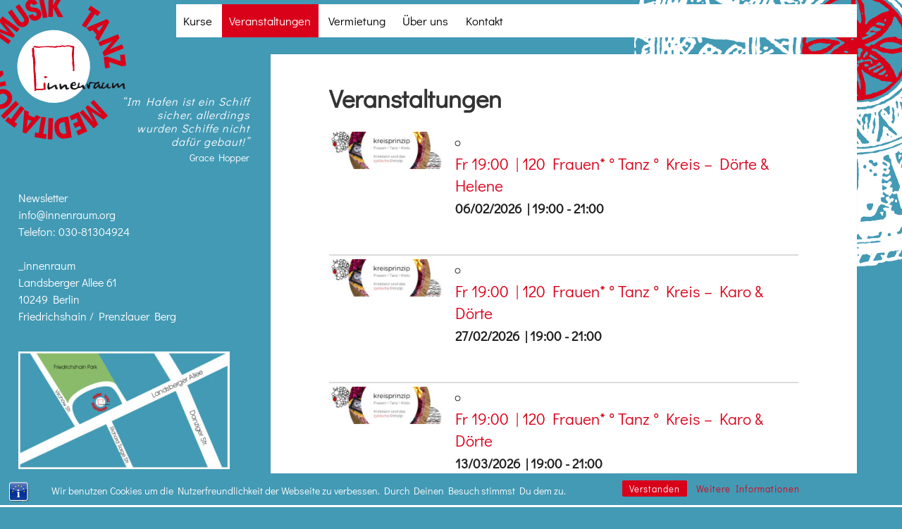

--- FILE ---
content_type: text/html; charset=UTF-8
request_url: https://innenraum.org/veranstaltungen-workshops/
body_size: 14623
content:
<!DOCTYPE html>
<html lang="de" class="no-js">
<head>
	<meta charset="UTF-8">
	<meta name="viewport" content="width=device-width">
	<link rel="profile" href="http://gmpg.org/xfn/11">
	<link rel="pingback" href="https://innenraum.org/xmlrpc.php">
	<link rel="icon" type="image/x-icon" href="https://innenraum.org/wp-content/themes/innenraum/favicon.ico">
	<!--[if lt IE 9]>
	<script src="https://innenraum.org/wp-content/themes/twentyfifteen/js/html5.js"></script>
	<![endif]-->
	<script>
(function(html){html.className = html.className.replace(/\bno-js\b/,'js')})(document.documentElement);
//# sourceURL=twentyfifteen_javascript_detection
</script>
<title>Veranstaltungen &#8211; _innenraum</title>
<meta name='robots' content='max-image-preview:large' />
<link rel="alternate" type="application/rss+xml" title="_innenraum &raquo; Feed" href="https://innenraum.org/feed/" />
<link rel="alternate" type="application/rss+xml" title="_innenraum &raquo; Kommentar-Feed" href="https://innenraum.org/comments/feed/" />
<link rel="alternate" title="oEmbed (JSON)" type="application/json+oembed" href="https://innenraum.org/wp-json/oembed/1.0/embed?url=https%3A%2F%2Finnenraum.org%2Fveranstaltungen-workshops%2F" />
<link rel="alternate" title="oEmbed (XML)" type="text/xml+oembed" href="https://innenraum.org/wp-json/oembed/1.0/embed?url=https%3A%2F%2Finnenraum.org%2Fveranstaltungen-workshops%2F&#038;format=xml" />
<style id='wp-img-auto-sizes-contain-inline-css'>
img:is([sizes=auto i],[sizes^="auto," i]){contain-intrinsic-size:3000px 1500px}
/*# sourceURL=wp-img-auto-sizes-contain-inline-css */
</style>
<style id='wp-emoji-styles-inline-css'>

	img.wp-smiley, img.emoji {
		display: inline !important;
		border: none !important;
		box-shadow: none !important;
		height: 1em !important;
		width: 1em !important;
		margin: 0 0.07em !important;
		vertical-align: -0.1em !important;
		background: none !important;
		padding: 0 !important;
	}
/*# sourceURL=wp-emoji-styles-inline-css */
</style>
<style id='wp-block-library-inline-css'>
:root{--wp-block-synced-color:#7a00df;--wp-block-synced-color--rgb:122,0,223;--wp-bound-block-color:var(--wp-block-synced-color);--wp-editor-canvas-background:#ddd;--wp-admin-theme-color:#007cba;--wp-admin-theme-color--rgb:0,124,186;--wp-admin-theme-color-darker-10:#006ba1;--wp-admin-theme-color-darker-10--rgb:0,107,160.5;--wp-admin-theme-color-darker-20:#005a87;--wp-admin-theme-color-darker-20--rgb:0,90,135;--wp-admin-border-width-focus:2px}@media (min-resolution:192dpi){:root{--wp-admin-border-width-focus:1.5px}}.wp-element-button{cursor:pointer}:root .has-very-light-gray-background-color{background-color:#eee}:root .has-very-dark-gray-background-color{background-color:#313131}:root .has-very-light-gray-color{color:#eee}:root .has-very-dark-gray-color{color:#313131}:root .has-vivid-green-cyan-to-vivid-cyan-blue-gradient-background{background:linear-gradient(135deg,#00d084,#0693e3)}:root .has-purple-crush-gradient-background{background:linear-gradient(135deg,#34e2e4,#4721fb 50%,#ab1dfe)}:root .has-hazy-dawn-gradient-background{background:linear-gradient(135deg,#faaca8,#dad0ec)}:root .has-subdued-olive-gradient-background{background:linear-gradient(135deg,#fafae1,#67a671)}:root .has-atomic-cream-gradient-background{background:linear-gradient(135deg,#fdd79a,#004a59)}:root .has-nightshade-gradient-background{background:linear-gradient(135deg,#330968,#31cdcf)}:root .has-midnight-gradient-background{background:linear-gradient(135deg,#020381,#2874fc)}:root{--wp--preset--font-size--normal:16px;--wp--preset--font-size--huge:42px}.has-regular-font-size{font-size:1em}.has-larger-font-size{font-size:2.625em}.has-normal-font-size{font-size:var(--wp--preset--font-size--normal)}.has-huge-font-size{font-size:var(--wp--preset--font-size--huge)}.has-text-align-center{text-align:center}.has-text-align-left{text-align:left}.has-text-align-right{text-align:right}.has-fit-text{white-space:nowrap!important}#end-resizable-editor-section{display:none}.aligncenter{clear:both}.items-justified-left{justify-content:flex-start}.items-justified-center{justify-content:center}.items-justified-right{justify-content:flex-end}.items-justified-space-between{justify-content:space-between}.screen-reader-text{border:0;clip-path:inset(50%);height:1px;margin:-1px;overflow:hidden;padding:0;position:absolute;width:1px;word-wrap:normal!important}.screen-reader-text:focus{background-color:#ddd;clip-path:none;color:#444;display:block;font-size:1em;height:auto;left:5px;line-height:normal;padding:15px 23px 14px;text-decoration:none;top:5px;width:auto;z-index:100000}html :where(.has-border-color){border-style:solid}html :where([style*=border-top-color]){border-top-style:solid}html :where([style*=border-right-color]){border-right-style:solid}html :where([style*=border-bottom-color]){border-bottom-style:solid}html :where([style*=border-left-color]){border-left-style:solid}html :where([style*=border-width]){border-style:solid}html :where([style*=border-top-width]){border-top-style:solid}html :where([style*=border-right-width]){border-right-style:solid}html :where([style*=border-bottom-width]){border-bottom-style:solid}html :where([style*=border-left-width]){border-left-style:solid}html :where(img[class*=wp-image-]){height:auto;max-width:100%}:where(figure){margin:0 0 1em}html :where(.is-position-sticky){--wp-admin--admin-bar--position-offset:var(--wp-admin--admin-bar--height,0px)}@media screen and (max-width:600px){html :where(.is-position-sticky){--wp-admin--admin-bar--position-offset:0px}}

/*# sourceURL=wp-block-library-inline-css */
</style><style id='global-styles-inline-css'>
:root{--wp--preset--aspect-ratio--square: 1;--wp--preset--aspect-ratio--4-3: 4/3;--wp--preset--aspect-ratio--3-4: 3/4;--wp--preset--aspect-ratio--3-2: 3/2;--wp--preset--aspect-ratio--2-3: 2/3;--wp--preset--aspect-ratio--16-9: 16/9;--wp--preset--aspect-ratio--9-16: 9/16;--wp--preset--color--black: #000000;--wp--preset--color--cyan-bluish-gray: #abb8c3;--wp--preset--color--white: #fff;--wp--preset--color--pale-pink: #f78da7;--wp--preset--color--vivid-red: #cf2e2e;--wp--preset--color--luminous-vivid-orange: #ff6900;--wp--preset--color--luminous-vivid-amber: #fcb900;--wp--preset--color--light-green-cyan: #7bdcb5;--wp--preset--color--vivid-green-cyan: #00d084;--wp--preset--color--pale-cyan-blue: #8ed1fc;--wp--preset--color--vivid-cyan-blue: #0693e3;--wp--preset--color--vivid-purple: #9b51e0;--wp--preset--color--dark-gray: #111;--wp--preset--color--light-gray: #f1f1f1;--wp--preset--color--yellow: #f4ca16;--wp--preset--color--dark-brown: #352712;--wp--preset--color--medium-pink: #e53b51;--wp--preset--color--light-pink: #ffe5d1;--wp--preset--color--dark-purple: #2e2256;--wp--preset--color--purple: #674970;--wp--preset--color--blue-gray: #22313f;--wp--preset--color--bright-blue: #55c3dc;--wp--preset--color--light-blue: #e9f2f9;--wp--preset--gradient--vivid-cyan-blue-to-vivid-purple: linear-gradient(135deg,rgb(6,147,227) 0%,rgb(155,81,224) 100%);--wp--preset--gradient--light-green-cyan-to-vivid-green-cyan: linear-gradient(135deg,rgb(122,220,180) 0%,rgb(0,208,130) 100%);--wp--preset--gradient--luminous-vivid-amber-to-luminous-vivid-orange: linear-gradient(135deg,rgb(252,185,0) 0%,rgb(255,105,0) 100%);--wp--preset--gradient--luminous-vivid-orange-to-vivid-red: linear-gradient(135deg,rgb(255,105,0) 0%,rgb(207,46,46) 100%);--wp--preset--gradient--very-light-gray-to-cyan-bluish-gray: linear-gradient(135deg,rgb(238,238,238) 0%,rgb(169,184,195) 100%);--wp--preset--gradient--cool-to-warm-spectrum: linear-gradient(135deg,rgb(74,234,220) 0%,rgb(151,120,209) 20%,rgb(207,42,186) 40%,rgb(238,44,130) 60%,rgb(251,105,98) 80%,rgb(254,248,76) 100%);--wp--preset--gradient--blush-light-purple: linear-gradient(135deg,rgb(255,206,236) 0%,rgb(152,150,240) 100%);--wp--preset--gradient--blush-bordeaux: linear-gradient(135deg,rgb(254,205,165) 0%,rgb(254,45,45) 50%,rgb(107,0,62) 100%);--wp--preset--gradient--luminous-dusk: linear-gradient(135deg,rgb(255,203,112) 0%,rgb(199,81,192) 50%,rgb(65,88,208) 100%);--wp--preset--gradient--pale-ocean: linear-gradient(135deg,rgb(255,245,203) 0%,rgb(182,227,212) 50%,rgb(51,167,181) 100%);--wp--preset--gradient--electric-grass: linear-gradient(135deg,rgb(202,248,128) 0%,rgb(113,206,126) 100%);--wp--preset--gradient--midnight: linear-gradient(135deg,rgb(2,3,129) 0%,rgb(40,116,252) 100%);--wp--preset--gradient--dark-gray-gradient-gradient: linear-gradient(90deg, rgba(17,17,17,1) 0%, rgba(42,42,42,1) 100%);--wp--preset--gradient--light-gray-gradient: linear-gradient(90deg, rgba(241,241,241,1) 0%, rgba(215,215,215,1) 100%);--wp--preset--gradient--white-gradient: linear-gradient(90deg, rgba(255,255,255,1) 0%, rgba(230,230,230,1) 100%);--wp--preset--gradient--yellow-gradient: linear-gradient(90deg, rgba(244,202,22,1) 0%, rgba(205,168,10,1) 100%);--wp--preset--gradient--dark-brown-gradient: linear-gradient(90deg, rgba(53,39,18,1) 0%, rgba(91,67,31,1) 100%);--wp--preset--gradient--medium-pink-gradient: linear-gradient(90deg, rgba(229,59,81,1) 0%, rgba(209,28,51,1) 100%);--wp--preset--gradient--light-pink-gradient: linear-gradient(90deg, rgba(255,229,209,1) 0%, rgba(255,200,158,1) 100%);--wp--preset--gradient--dark-purple-gradient: linear-gradient(90deg, rgba(46,34,86,1) 0%, rgba(66,48,123,1) 100%);--wp--preset--gradient--purple-gradient: linear-gradient(90deg, rgba(103,73,112,1) 0%, rgba(131,93,143,1) 100%);--wp--preset--gradient--blue-gray-gradient: linear-gradient(90deg, rgba(34,49,63,1) 0%, rgba(52,75,96,1) 100%);--wp--preset--gradient--bright-blue-gradient: linear-gradient(90deg, rgba(85,195,220,1) 0%, rgba(43,180,211,1) 100%);--wp--preset--gradient--light-blue-gradient: linear-gradient(90deg, rgba(233,242,249,1) 0%, rgba(193,218,238,1) 100%);--wp--preset--font-size--small: 13px;--wp--preset--font-size--medium: 20px;--wp--preset--font-size--large: 36px;--wp--preset--font-size--x-large: 42px;--wp--preset--spacing--20: 0.44rem;--wp--preset--spacing--30: 0.67rem;--wp--preset--spacing--40: 1rem;--wp--preset--spacing--50: 1.5rem;--wp--preset--spacing--60: 2.25rem;--wp--preset--spacing--70: 3.38rem;--wp--preset--spacing--80: 5.06rem;--wp--preset--shadow--natural: 6px 6px 9px rgba(0, 0, 0, 0.2);--wp--preset--shadow--deep: 12px 12px 50px rgba(0, 0, 0, 0.4);--wp--preset--shadow--sharp: 6px 6px 0px rgba(0, 0, 0, 0.2);--wp--preset--shadow--outlined: 6px 6px 0px -3px rgb(255, 255, 255), 6px 6px rgb(0, 0, 0);--wp--preset--shadow--crisp: 6px 6px 0px rgb(0, 0, 0);}:where(.is-layout-flex){gap: 0.5em;}:where(.is-layout-grid){gap: 0.5em;}body .is-layout-flex{display: flex;}.is-layout-flex{flex-wrap: wrap;align-items: center;}.is-layout-flex > :is(*, div){margin: 0;}body .is-layout-grid{display: grid;}.is-layout-grid > :is(*, div){margin: 0;}:where(.wp-block-columns.is-layout-flex){gap: 2em;}:where(.wp-block-columns.is-layout-grid){gap: 2em;}:where(.wp-block-post-template.is-layout-flex){gap: 1.25em;}:where(.wp-block-post-template.is-layout-grid){gap: 1.25em;}.has-black-color{color: var(--wp--preset--color--black) !important;}.has-cyan-bluish-gray-color{color: var(--wp--preset--color--cyan-bluish-gray) !important;}.has-white-color{color: var(--wp--preset--color--white) !important;}.has-pale-pink-color{color: var(--wp--preset--color--pale-pink) !important;}.has-vivid-red-color{color: var(--wp--preset--color--vivid-red) !important;}.has-luminous-vivid-orange-color{color: var(--wp--preset--color--luminous-vivid-orange) !important;}.has-luminous-vivid-amber-color{color: var(--wp--preset--color--luminous-vivid-amber) !important;}.has-light-green-cyan-color{color: var(--wp--preset--color--light-green-cyan) !important;}.has-vivid-green-cyan-color{color: var(--wp--preset--color--vivid-green-cyan) !important;}.has-pale-cyan-blue-color{color: var(--wp--preset--color--pale-cyan-blue) !important;}.has-vivid-cyan-blue-color{color: var(--wp--preset--color--vivid-cyan-blue) !important;}.has-vivid-purple-color{color: var(--wp--preset--color--vivid-purple) !important;}.has-black-background-color{background-color: var(--wp--preset--color--black) !important;}.has-cyan-bluish-gray-background-color{background-color: var(--wp--preset--color--cyan-bluish-gray) !important;}.has-white-background-color{background-color: var(--wp--preset--color--white) !important;}.has-pale-pink-background-color{background-color: var(--wp--preset--color--pale-pink) !important;}.has-vivid-red-background-color{background-color: var(--wp--preset--color--vivid-red) !important;}.has-luminous-vivid-orange-background-color{background-color: var(--wp--preset--color--luminous-vivid-orange) !important;}.has-luminous-vivid-amber-background-color{background-color: var(--wp--preset--color--luminous-vivid-amber) !important;}.has-light-green-cyan-background-color{background-color: var(--wp--preset--color--light-green-cyan) !important;}.has-vivid-green-cyan-background-color{background-color: var(--wp--preset--color--vivid-green-cyan) !important;}.has-pale-cyan-blue-background-color{background-color: var(--wp--preset--color--pale-cyan-blue) !important;}.has-vivid-cyan-blue-background-color{background-color: var(--wp--preset--color--vivid-cyan-blue) !important;}.has-vivid-purple-background-color{background-color: var(--wp--preset--color--vivid-purple) !important;}.has-black-border-color{border-color: var(--wp--preset--color--black) !important;}.has-cyan-bluish-gray-border-color{border-color: var(--wp--preset--color--cyan-bluish-gray) !important;}.has-white-border-color{border-color: var(--wp--preset--color--white) !important;}.has-pale-pink-border-color{border-color: var(--wp--preset--color--pale-pink) !important;}.has-vivid-red-border-color{border-color: var(--wp--preset--color--vivid-red) !important;}.has-luminous-vivid-orange-border-color{border-color: var(--wp--preset--color--luminous-vivid-orange) !important;}.has-luminous-vivid-amber-border-color{border-color: var(--wp--preset--color--luminous-vivid-amber) !important;}.has-light-green-cyan-border-color{border-color: var(--wp--preset--color--light-green-cyan) !important;}.has-vivid-green-cyan-border-color{border-color: var(--wp--preset--color--vivid-green-cyan) !important;}.has-pale-cyan-blue-border-color{border-color: var(--wp--preset--color--pale-cyan-blue) !important;}.has-vivid-cyan-blue-border-color{border-color: var(--wp--preset--color--vivid-cyan-blue) !important;}.has-vivid-purple-border-color{border-color: var(--wp--preset--color--vivid-purple) !important;}.has-vivid-cyan-blue-to-vivid-purple-gradient-background{background: var(--wp--preset--gradient--vivid-cyan-blue-to-vivid-purple) !important;}.has-light-green-cyan-to-vivid-green-cyan-gradient-background{background: var(--wp--preset--gradient--light-green-cyan-to-vivid-green-cyan) !important;}.has-luminous-vivid-amber-to-luminous-vivid-orange-gradient-background{background: var(--wp--preset--gradient--luminous-vivid-amber-to-luminous-vivid-orange) !important;}.has-luminous-vivid-orange-to-vivid-red-gradient-background{background: var(--wp--preset--gradient--luminous-vivid-orange-to-vivid-red) !important;}.has-very-light-gray-to-cyan-bluish-gray-gradient-background{background: var(--wp--preset--gradient--very-light-gray-to-cyan-bluish-gray) !important;}.has-cool-to-warm-spectrum-gradient-background{background: var(--wp--preset--gradient--cool-to-warm-spectrum) !important;}.has-blush-light-purple-gradient-background{background: var(--wp--preset--gradient--blush-light-purple) !important;}.has-blush-bordeaux-gradient-background{background: var(--wp--preset--gradient--blush-bordeaux) !important;}.has-luminous-dusk-gradient-background{background: var(--wp--preset--gradient--luminous-dusk) !important;}.has-pale-ocean-gradient-background{background: var(--wp--preset--gradient--pale-ocean) !important;}.has-electric-grass-gradient-background{background: var(--wp--preset--gradient--electric-grass) !important;}.has-midnight-gradient-background{background: var(--wp--preset--gradient--midnight) !important;}.has-small-font-size{font-size: var(--wp--preset--font-size--small) !important;}.has-medium-font-size{font-size: var(--wp--preset--font-size--medium) !important;}.has-large-font-size{font-size: var(--wp--preset--font-size--large) !important;}.has-x-large-font-size{font-size: var(--wp--preset--font-size--x-large) !important;}
/*# sourceURL=global-styles-inline-css */
</style>

<style id='classic-theme-styles-inline-css'>
/*! This file is auto-generated */
.wp-block-button__link{color:#fff;background-color:#32373c;border-radius:9999px;box-shadow:none;text-decoration:none;padding:calc(.667em + 2px) calc(1.333em + 2px);font-size:1.125em}.wp-block-file__button{background:#32373c;color:#fff;text-decoration:none}
/*# sourceURL=/wp-includes/css/classic-themes.min.css */
</style>
<link rel='stylesheet' id='bst-styles-css' href='https://innenraum.org/wp-content/plugins/bst-dsgvo-cookie/includes/css/style.css?ver=6.9' media='all' />
<link rel='stylesheet' id='bst-alert1-css-css' href='https://innenraum.org/wp-content/plugins/bst-dsgvo-cookie/includes/css/bst-mesage.css?ver=6.9' media='all' />
<link rel='stylesheet' id='bst-alert2-css-css' href='https://innenraum.org/wp-content/plugins/bst-dsgvo-cookie/includes/css/bst-mesage-flat-theme.css?ver=6.9' media='all' />
<link rel='stylesheet' id='c3rq-css' href='https://innenraum.org/wp-content/plugins/c3-random-quotes/c3rq.css?ver=6.9' media='all' />
<link rel='stylesheet' id='events-manager-css' href='https://innenraum.org/wp-content/plugins/events-manager/includes/css/events-manager.min.css?ver=7.2.3.1' media='all' />
<style id='events-manager-inline-css'>
body .em { --font-family : inherit; --font-weight : inherit; --font-size : 1em; --line-height : inherit; }
/*# sourceURL=events-manager-inline-css */
</style>
<link rel='stylesheet' id='wp-fullcalendar-css' href='https://innenraum.org/wp-content/plugins/wp-fullcalendar/includes/css/main.css?ver=1.6' media='all' />
<link rel='stylesheet' id='jquery-ui-css' href='https://innenraum.org/wp-content/plugins/wp-fullcalendar/includes/css/jquery-ui/ui-lightness/jquery-ui.min.css?ver=1.6' media='all' />
<link rel='stylesheet' id='jquery-ui-theme-css' href='https://innenraum.org/wp-content/plugins/wp-fullcalendar/includes/css/jquery-ui/ui-lightness/theme.css?ver=1.6' media='all' />
<link rel='stylesheet' id='parent-style-css' href='https://innenraum.org/wp-content/themes/twentyfifteen/style.css?v=1.0&#038;ver=1.0' media='all' />
<link rel='stylesheet' id='genericons-css' href='https://innenraum.org/wp-content/themes/twentyfifteen/genericons/genericons.css?ver=20251101' media='all' />
<link rel='stylesheet' id='twentyfifteen-style-css' href='https://innenraum.org/wp-content/themes/innenraum/style.css?ver=20251202' media='all' />
<link rel='stylesheet' id='twentyfifteen-block-style-css' href='https://innenraum.org/wp-content/themes/twentyfifteen/css/blocks.css?ver=20240715' media='all' />
<link rel='stylesheet' id='footer-credits-css' href='https://innenraum.org/wp-content/plugins/footer-putter/styles/footer-credits.css?ver=1.17' media='all' />
<script src="https://innenraum.org/wp-includes/js/jquery/jquery.min.js?ver=3.7.1" id="jquery-core-js"></script>
<script src="https://innenraum.org/wp-includes/js/jquery/jquery-migrate.min.js?ver=3.4.1" id="jquery-migrate-js"></script>
<script src="https://innenraum.org/wp-includes/js/jquery/ui/core.min.js?ver=1.13.3" id="jquery-ui-core-js"></script>
<script src="https://innenraum.org/wp-includes/js/jquery/ui/mouse.min.js?ver=1.13.3" id="jquery-ui-mouse-js"></script>
<script src="https://innenraum.org/wp-includes/js/jquery/ui/sortable.min.js?ver=1.13.3" id="jquery-ui-sortable-js"></script>
<script src="https://innenraum.org/wp-includes/js/jquery/ui/datepicker.min.js?ver=1.13.3" id="jquery-ui-datepicker-js"></script>
<script id="jquery-ui-datepicker-js-after">
jQuery(function(jQuery){jQuery.datepicker.setDefaults({"closeText":"Schlie\u00dfen","currentText":"Heute","monthNames":["Januar","Februar","M\u00e4rz","April","Mai","Juni","Juli","August","September","Oktober","November","Dezember"],"monthNamesShort":["Jan.","Feb.","M\u00e4rz","Apr.","Mai","Juni","Juli","Aug.","Sep.","Okt.","Nov.","Dez."],"nextText":"Weiter","prevText":"Zur\u00fcck","dayNames":["Sonntag","Montag","Dienstag","Mittwoch","Donnerstag","Freitag","Samstag"],"dayNamesShort":["So.","Mo.","Di.","Mi.","Do.","Fr.","Sa."],"dayNamesMin":["S","M","D","M","D","F","S"],"dateFormat":"d. MM yy","firstDay":1,"isRTL":false});});
//# sourceURL=jquery-ui-datepicker-js-after
</script>
<script src="https://innenraum.org/wp-includes/js/jquery/ui/resizable.min.js?ver=1.13.3" id="jquery-ui-resizable-js"></script>
<script src="https://innenraum.org/wp-includes/js/jquery/ui/draggable.min.js?ver=1.13.3" id="jquery-ui-draggable-js"></script>
<script src="https://innenraum.org/wp-includes/js/jquery/ui/controlgroup.min.js?ver=1.13.3" id="jquery-ui-controlgroup-js"></script>
<script src="https://innenraum.org/wp-includes/js/jquery/ui/checkboxradio.min.js?ver=1.13.3" id="jquery-ui-checkboxradio-js"></script>
<script src="https://innenraum.org/wp-includes/js/jquery/ui/button.min.js?ver=1.13.3" id="jquery-ui-button-js"></script>
<script src="https://innenraum.org/wp-includes/js/jquery/ui/dialog.min.js?ver=1.13.3" id="jquery-ui-dialog-js"></script>
<script id="events-manager-js-extra">
var EM = {"ajaxurl":"https://innenraum.org/wp-admin/admin-ajax.php","locationajaxurl":"https://innenraum.org/wp-admin/admin-ajax.php?action=locations_search","firstDay":"1","locale":"de","dateFormat":"yy-mm-dd","ui_css":"https://innenraum.org/wp-content/plugins/events-manager/includes/css/jquery-ui/build.min.css","show24hours":"1","is_ssl":"1","autocomplete_limit":"10","calendar":{"breakpoints":{"small":560,"medium":908,"large":false},"month_format":"M Y"},"phone":"","datepicker":{"format":"d.m.Y","locale":"de"},"search":{"breakpoints":{"small":650,"medium":850,"full":false}},"url":"https://innenraum.org/wp-content/plugins/events-manager","assets":{"input.em-uploader":{"js":{"em-uploader":{"url":"https://innenraum.org/wp-content/plugins/events-manager/includes/js/em-uploader.js?v=7.2.3.1","event":"em_uploader_ready"}}},".em-event-editor":{"js":{"event-editor":{"url":"https://innenraum.org/wp-content/plugins/events-manager/includes/js/events-manager-event-editor.js?v=7.2.3.1","event":"em_event_editor_ready"}},"css":{"event-editor":"https://innenraum.org/wp-content/plugins/events-manager/includes/css/events-manager-event-editor.min.css?v=7.2.3.1"}},".em-recurrence-sets, .em-timezone":{"js":{"luxon":{"url":"luxon/luxon.js?v=7.2.3.1","event":"em_luxon_ready"}}},".em-booking-form, #em-booking-form, .em-booking-recurring, .em-event-booking-form":{"js":{"em-bookings":{"url":"https://innenraum.org/wp-content/plugins/events-manager/includes/js/bookingsform.js?v=7.2.3.1","event":"em_booking_form_js_loaded"}}},"#em-opt-archetypes":{"js":{"archetypes":"https://innenraum.org/wp-content/plugins/events-manager/includes/js/admin-archetype-editor.js?v=7.2.3.1","archetypes_ms":"https://innenraum.org/wp-content/plugins/events-manager/includes/js/admin-archetypes.js?v=7.2.3.1","qs":"qs/qs.js?v=7.2.3.1"}}},"cached":"","bookingInProgress":"Bitte warte, w\u00e4hrend die Buchung abgeschickt wird.","tickets_save":"Ticket speichern","bookingajaxurl":"https://innenraum.org/wp-admin/admin-ajax.php","bookings_export_save":"Buchungen exportieren","bookings_settings_save":"Einstellungen speichern","booking_delete":"Bist du dir sicher, dass du es l\u00f6schen m\u00f6chtest?","booking_offset":"30","bookings":{"submit_button":{"text":{"default":"Buchung abschicken","free":"Buchung abschicken","payment":"Buchung abschicken","processing":"Verarbeitung \u2026"}},"update_listener":""},"bb_full":"Ausverkauft","bb_book":"Jetzt buchen","bb_booking":"Buche ...","bb_booked":"Buchung Abgesendet","bb_error":"Buchung Fehler. Nochmal versuchen?","bb_cancel":"Abbrechen","bb_canceling":"Stornieren ...","bb_cancelled":"Abgesagt","bb_cancel_error":"Stornierung Fehler. Nochmal versuchen?","event_cancellations":{"warning":"Wenn du dich entscheidest, deine Veranstaltung abzusagen, sind nach dem Speichern dieser Veranstaltung keine weiteren Buchungen f\u00fcr diese Veranstaltung m\u00f6glich."},"txt_search":"Suche","txt_searching":"Suche...","txt_loading":"Wird geladen\u00a0\u2026","event_detach_warning":"Bist du sicher, dass du diese sich wiederholende Veranstaltung herausl\u00f6sen willst? Wenn du dies tun, verlierst du alle Buchungsinformationen und die alten wiederkehrenden Veranstaltung werden gel\u00f6scht.","delete_recurrence_warning":"Bist du sicher, dass du alle Wiederholungen dieser Veranstaltung l\u00f6schen willst? Alle Veranstaltungen werden in den Papierkorb verschoben.","disable_bookings_warning":"Bist du sicher, dass du Buchungen deaktivieren willst? Wenn du das tust und speicherst, wirst du alle bisherigen Buchungen verlieren. Wenn du nur weitere Buchungen verhindern willst, reduziere die Anzahl der verf\u00fcgbaren Pl\u00e4tze auf die Anzahl der bisherigen Buchungen.","booking_warning_cancel":"Bist du sicher, dass du deine Buchung stornieren willst?"};
//# sourceURL=events-manager-js-extra
</script>
<script src="https://innenraum.org/wp-content/plugins/events-manager/includes/js/events-manager.js?ver=7.2.3.1" id="events-manager-js"></script>
<script src="https://innenraum.org/wp-content/plugins/events-manager/includes/external/flatpickr/l10n/de.js?ver=7.2.3.1" id="em-flatpickr-localization-js"></script>
<script src="https://innenraum.org/wp-includes/js/jquery/ui/menu.min.js?ver=1.13.3" id="jquery-ui-menu-js"></script>
<script src="https://innenraum.org/wp-includes/js/jquery/ui/selectmenu.min.js?ver=1.13.3" id="jquery-ui-selectmenu-js"></script>
<script src="https://innenraum.org/wp-includes/js/jquery/ui/tooltip.min.js?ver=1.13.3" id="jquery-ui-tooltip-js"></script>
<script src="https://innenraum.org/wp-includes/js/dist/vendor/moment.min.js?ver=2.30.1" id="moment-js"></script>
<script id="moment-js-after">
moment.updateLocale( 'de_DE', {"months":["Januar","Februar","M\u00e4rz","April","Mai","Juni","Juli","August","September","Oktober","November","Dezember"],"monthsShort":["Jan.","Feb.","M\u00e4rz","Apr.","Mai","Juni","Juli","Aug.","Sep.","Okt.","Nov.","Dez."],"weekdays":["Sonntag","Montag","Dienstag","Mittwoch","Donnerstag","Freitag","Samstag"],"weekdaysShort":["So.","Mo.","Di.","Mi.","Do.","Fr.","Sa."],"week":{"dow":1},"longDateFormat":{"LT":"G:i","LTS":null,"L":null,"LL":"j. F Y","LLL":"j. F Y, G:i","LLLL":null}} );
//# sourceURL=moment-js-after
</script>
<script id="wp-fullcalendar-js-extra">
var WPFC = {"ajaxurl":"https://innenraum.org/wp-admin/admin-ajax.php?action=WP_FullCalendar","firstDay":"1","wpfc_theme":"jquery-ui","wpfc_limit":"10","wpfc_limit_txt":"more ...","timeFormat":"H:mm","defaultView":"basicWeek","weekends":"true","header":{"left":"prev,next today","center":"title","right":"basicWeek"},"wpfc_qtips":""};
//# sourceURL=wp-fullcalendar-js-extra
</script>
<script src="https://innenraum.org/wp-content/plugins/wp-fullcalendar/includes/js/main.js?ver=1.6" id="wp-fullcalendar-js"></script>
<script id="twentyfifteen-script-js-extra">
var screenReaderText = {"expand":"\u003Cspan class=\"screen-reader-text\"\u003EUntermen\u00fc \u00f6ffnen\u003C/span\u003E","collapse":"\u003Cspan class=\"screen-reader-text\"\u003EUntermen\u00fc schlie\u00dfen\u003C/span\u003E"};
//# sourceURL=twentyfifteen-script-js-extra
</script>
<script src="https://innenraum.org/wp-content/themes/twentyfifteen/js/functions.js?ver=20250729" id="twentyfifteen-script-js" defer data-wp-strategy="defer"></script>
<link rel="https://api.w.org/" href="https://innenraum.org/wp-json/" /><link rel="alternate" title="JSON" type="application/json" href="https://innenraum.org/wp-json/wp/v2/pages/4766" /><link rel="EditURI" type="application/rsd+xml" title="RSD" href="https://innenraum.org/xmlrpc.php?rsd" />
<meta name="generator" content="WordPress 6.9" />
<link rel="canonical" href="https://innenraum.org/veranstaltungen-workshops/" />
<link rel='shortlink' href='https://innenraum.org/?p=4766' />
		<style type="text/css" id="twentyfifteen-header-css">
				.site-header {
			padding-top: 14px;
			padding-bottom: 14px;
		}

		.site-branding {
			min-height: 42px;
		}

		@media screen and (min-width: 46.25em) {
			.site-header {
				padding-top: 21px;
				padding-bottom: 21px;
			}
			.site-branding {
				min-height: 56px;
			}
		}
		@media screen and (min-width: 55em) {
			.site-header {
				padding-top: 25px;
				padding-bottom: 25px;
			}
			.site-branding {
				min-height: 62px;
			}
		}
		@media screen and (min-width: 59.6875em) {
			.site-header {
				padding-top: 0;
				padding-bottom: 0;
			}
			.site-branding {
				min-height: 0;
			}
		}
					.site-title,
		.site-description {
			clip-path: inset(50%);
			position: absolute;
		}
		</style>
		<style id="custom-background-css">
body.custom-background { background-image: url("https://innenraum.org/wp-content/uploads/2015/05/innenraum_bg.svg"); background-position: left top; background-size: auto; background-repeat: repeat; background-attachment: fixed; }
</style>
		<script src="https://innenraum.org/wp-content/themes/innenraum/js/mycalendar.js"></script>
</head>

<body class="wp-singular page-template-default page page-id-4766 custom-background wp-embed-responsive wp-theme-twentyfifteen wp-child-theme-innenraum">
<div class="bg1"><img src="https://innenraum.org/wp-content/uploads/2015/10/dancers_bg.svg"></div>
<div class="bg2"><img src="https://innenraum.org/wp-content/uploads/2015/10/dancers_bg.svg"></div>
<a class="innenraum_logo" href="https://innenraum.org/"><img src="https://innenraum.org/wp-content/uploads/2015/10/Logo_innenraum.svg" alt="_innenraum Tanz Musik Meditation"></a>
<!--<div id="navbar" class="top-navbar">
				<nav id="site-navigation" class="navigation top-navigation" role="navigation">							
					<div class="top-nav-menu"><ul>
<li class="page_item page-item-3998"><a href="https://innenraum.org/bewegung-entspannung/">Bewegung &#038; Entspannung</a></li>
<li class="page_item page-item-32"><a href="https://innenraum.org/blog/">Blog</a></li>
<li class="page_item page-item-3615"><a href="https://innenraum.org/datenschutzerklaerung/">Datenschutzerklärung</a></li>
<li class="page_item page-item-28"><a href="https://innenraum.org/impressum/">Impressum</a></li>
<li class="page_item page-item-4422"><a href="https://innenraum.org/kinderbabys/">Kinder &#038; Babys</a></li>
<li class="page_item page-item-36"><a href="https://innenraum.org/kontakt/">Kontakt</a></li>
<li class="page_item page-item-4297"><a href="https://innenraum.org/kreistanz/">Kreistanz für Frauen</a></li>
<li class="page_item page-item-624"><a href="https://innenraum.org/team-links/">Über uns</a></li>
<li class="page_item page-item-4766 current_page_item"><a href="https://innenraum.org/veranstaltungen-workshops/" aria-current="page">Veranstaltungen</a></li>
<li class="page_item page-item-3983 page_item_has_children"><a href="https://innenraum.org/veranstaltungen-2/">Veranstaltungen</a>
<ul class='children'>
	<li class="page_item page-item-3985"><a href="https://innenraum.org/veranstaltungen-2/kategorien/">Kategorien</a></li>
	<li class="page_item page-item-3987"><a href="https://innenraum.org/veranstaltungen-2/meine-buchungen/">Meine Buchungen</a></li>
	<li class="page_item page-item-3986"><a href="https://innenraum.org/veranstaltungen-2/schlagwoerter/">Schlagwörter</a></li>
	<li class="page_item page-item-3984"><a href="https://innenraum.org/veranstaltungen-2/veranstaltungsorte/">Veranstaltungsorte</a></li>
</ul>
</li>
<li class="page_item page-item-5"><a href="https://innenraum.org/_innenraum-mieten/">Vermietung</a></li>
<li class="page_item page-item-4180"><a href="https://innenraum.org/wochenplan/">Wochenplan</a></li>
<li class="page_item page-item-330"><a href="https://innenraum.org/">_innenraum</a></li>
</ul></div>
					
				</nav>
			</div> -->
<div id="page" class="hfeed site">
	<a class="skip-link screen-reader-text" href="#content">Zum Inhalt springen</a>



	<div id="sidebar" class="sidebar">
		
		<header id="masthead" class="site-header" role="banner">
			<div class="site-branding">
										<p class="site-title"><a href="https://innenraum.org/" rel="home">_innenraum</a></p>
											<p class="site-description">Tanz &#8211; Musik &#8211; Meditation</p>
									<button class="secondary-toggle">Menü und Widgets</button>
			</div><!-- .site-branding -->
		</header><!-- .site-header -->

			<div id="secondary" class="secondary">

					<nav id="site-navigation" class="main-navigation">
				<div class="menu-hauptmenu-container"><ul id="menu-hauptmenu" class="nav-menu"><li id="menu-item-6489" class="menu-item menu-item-type-post_type menu-item-object-page menu-item-has-children menu-item-6489"><a href="https://innenraum.org/wochenplan/">Kurse</a>
<ul class="sub-menu">
	<li id="menu-item-4764" class="menu-item menu-item-type-post_type menu-item-object-page menu-item-4764"><a href="https://innenraum.org/kreistanz/">Kreistanz für Frauen</a></li>
	<li id="menu-item-4765" class="menu-item menu-item-type-post_type menu-item-object-page menu-item-4765"><a href="https://innenraum.org/bewegung-entspannung/">Bewegung &#038; Entspannung</a></li>
	<li id="menu-item-4763" class="menu-item menu-item-type-post_type menu-item-object-page menu-item-4763"><a href="https://innenraum.org/kinderbabys/">Kinder &#038; Babys</a></li>
</ul>
</li>
<li id="menu-item-4768" class="menu-item menu-item-type-post_type menu-item-object-page current-menu-item page_item page-item-4766 current_page_item menu-item-4768"><a href="https://innenraum.org/veranstaltungen-workshops/" aria-current="page">Veranstaltungen</a></li>
<li id="menu-item-23" class="menu-item menu-item-type-post_type menu-item-object-page menu-item-23"><a href="https://innenraum.org/_innenraum-mieten/">Vermietung</a></li>
<li id="menu-item-626" class="menu-item menu-item-type-post_type menu-item-object-page menu-item-626"><a href="https://innenraum.org/team-links/">Über uns</a></li>
<li id="menu-item-506" class="menu-item menu-item-type-post_type menu-item-object-page menu-item-506"><a href="https://innenraum.org/kontakt/">Kontakt</a></li>
</ul></div>			</nav><!-- .main-navigation -->
		
		
					<div id="widget-area" class="widget-area" role="complementary">
				<div class="c3rq" style="width:200px;"><div class="c3rq_quote" style="font-size:16px;color:white;">&ldquo;Im Hafen ist ein Schiff sicher, allerdings wurden Schiffe nicht dafür gebaut!&rdquo;</div><div class="c3rq_author" style="font-size:16px;color:white;">Grace Hopper</div></div><aside id="custom_html-2" class="widget_text widget widget_custom_html"><div class="textwidget custom-html-widget"><a href="http://eepurl.com/bpeAe1" target="_blank" rel="noopener nofollow" class="external">Newsletter</a>
<br>
<a href="mailto:info@innenraum.org" class="email">info@innenraum.org</a>
<br>Telefon: 030-81304924
<br>
<br>_innenraum
<br>Landsberger Allee 61
<br>10249 Berlin
<br>Friedrichshain / Prenzlauer Berg
</div></aside><aside id="media_image-2" class="widget widget_media_image"><a href="https://maps.google.com/maps?ll=52.525621,13.443428&#038;z=16&#038;t=m&#038;hl=de-DE&#038;gl=DE&#038;mapclient=embed&#038;q=Landsberger%20Allee%2061%2010249%20Berlin"><img width="300" height="167" src="https://innenraum.org/wp-content/uploads/2018/05/innenraum_Karte-300x167.jpg" class="image wp-image-3624  attachment-medium size-medium" alt="" style="max-width: 100%; height: auto;" decoding="async" fetchpriority="high" srcset="https://innenraum.org/wp-content/uploads/2018/05/innenraum_Karte-300x167.jpg 300w, https://innenraum.org/wp-content/uploads/2018/05/innenraum_Karte.jpg 600w" sizes="(max-width: 300px) 100vw, 300px" /></a></aside>			</div><!-- .widget-area -->
		
	</div><!-- .secondary -->

	</div><!-- .sidebar -->

	<div id="content" class="site-content">

	<div id="primary" class="content-area">
		<main id="main" class="site-main">

		
<article id="post-4766" class="post-4766 page type-page status-publish hentry">
	
	<header class="entry-header">
		<h1 class="entry-title">Veranstaltungen</h1>	</header><!-- .entry-header -->

	<div class="entry-content">
		<div class="em em-view-container" id="em-view-1602800194" data-view="list">
	<div class="em pixelbones em-list em-events-list" id="em-events-list-1602800194" data-view-id="1602800194">
	<ul class="em-tags-list"><li><img decoding="async" width="200" height="66" src="https://innenraum.org/wp-content/uploads/2019/12/FrauenTanzKreis-kreisprinzip_img-200x66.jpg" class="attachment-200x200 size-200x200 wp-post-image" alt="Fr 19:00 | 120 Frauen* ° Tanz ° Kreis – Dörte &amp; Helene" srcset="https://innenraum.org/wp-content/uploads/2019/12/FrauenTanzKreis-kreisprinzip_img-200x66.jpg 200w, https://innenraum.org/wp-content/uploads/2019/12/FrauenTanzKreis-kreisprinzip_img-300x99.jpg 300w, https://innenraum.org/wp-content/uploads/2019/12/FrauenTanzKreis-kreisprinzip_img-1024x339.jpg 1024w, https://innenraum.org/wp-content/uploads/2019/12/FrauenTanzKreis-kreisprinzip_img-768x255.jpg 768w, https://innenraum.org/wp-content/uploads/2019/12/FrauenTanzKreis-kreisprinzip_img.jpg 1056w" sizes="(max-width: 200px) 100vw, 200px" /> <p class="detailsinliste"><span class="kreisprinzip"><a href="https://innenraum.org/events/fr-1900-120-frauen-tanz-kreis-karo-doerte-38/">Fr 19:00 | 120 Frauen* ° Tanz ° Kreis – Dörte &amp; Helene</a></span>
</br><b>06/02/2026 | 19:00 - 21:00 </b></p>
<p style="clear:both"></p>
</li><li><img decoding="async" width="200" height="66" src="https://innenraum.org/wp-content/uploads/2019/12/FrauenTanzKreis-kreisprinzip_img-200x66.jpg" class="attachment-200x200 size-200x200 wp-post-image" alt="Fr 19:00 | 120 Frauen* ° Tanz ° Kreis – Karo &amp; Dörte" srcset="https://innenraum.org/wp-content/uploads/2019/12/FrauenTanzKreis-kreisprinzip_img-200x66.jpg 200w, https://innenraum.org/wp-content/uploads/2019/12/FrauenTanzKreis-kreisprinzip_img-300x99.jpg 300w, https://innenraum.org/wp-content/uploads/2019/12/FrauenTanzKreis-kreisprinzip_img-1024x339.jpg 1024w, https://innenraum.org/wp-content/uploads/2019/12/FrauenTanzKreis-kreisprinzip_img-768x255.jpg 768w, https://innenraum.org/wp-content/uploads/2019/12/FrauenTanzKreis-kreisprinzip_img.jpg 1056w" sizes="(max-width: 200px) 100vw, 200px" /> <p class="detailsinliste"><span class="kreisprinzip"><a href="https://innenraum.org/events/fr-1900-120-frauen-tanz-kreis-karo-doerte-39/">Fr 19:00 | 120 Frauen* ° Tanz ° Kreis – Karo &amp; Dörte</a></span>
</br><b>27/02/2026 | 19:00 - 21:00 </b></p>
<p style="clear:both"></p>
</li><li><img decoding="async" width="200" height="66" src="https://innenraum.org/wp-content/uploads/2019/12/FrauenTanzKreis-kreisprinzip_img-200x66.jpg" class="attachment-200x200 size-200x200 wp-post-image" alt="Fr 19:00 | 120 Frauen* ° Tanz ° Kreis – Karo &amp; Dörte" srcset="https://innenraum.org/wp-content/uploads/2019/12/FrauenTanzKreis-kreisprinzip_img-200x66.jpg 200w, https://innenraum.org/wp-content/uploads/2019/12/FrauenTanzKreis-kreisprinzip_img-300x99.jpg 300w, https://innenraum.org/wp-content/uploads/2019/12/FrauenTanzKreis-kreisprinzip_img-1024x339.jpg 1024w, https://innenraum.org/wp-content/uploads/2019/12/FrauenTanzKreis-kreisprinzip_img-768x255.jpg 768w, https://innenraum.org/wp-content/uploads/2019/12/FrauenTanzKreis-kreisprinzip_img.jpg 1056w" sizes="(max-width: 200px) 100vw, 200px" /> <p class="detailsinliste"><span class="kreisprinzip"><a href="https://innenraum.org/events/fr-1900-120-frauen-tanz-kreis-karo-doerte-40/">Fr 19:00 | 120 Frauen* ° Tanz ° Kreis – Karo &amp; Dörte</a></span>
</br><b>13/03/2026 | 19:00 - 21:00 </b></p>
<p style="clear:both"></p>
</li><li><img decoding="async" width="200" height="66" src="https://innenraum.org/wp-content/uploads/2019/12/FrauenTanzKreis-kreisprinzip_img-200x66.jpg" class="attachment-200x200 size-200x200 wp-post-image" alt="Fr 19:00 | 120 Frauen* ° Tanz ° Kreis – Karo &amp; Dörte" srcset="https://innenraum.org/wp-content/uploads/2019/12/FrauenTanzKreis-kreisprinzip_img-200x66.jpg 200w, https://innenraum.org/wp-content/uploads/2019/12/FrauenTanzKreis-kreisprinzip_img-300x99.jpg 300w, https://innenraum.org/wp-content/uploads/2019/12/FrauenTanzKreis-kreisprinzip_img-1024x339.jpg 1024w, https://innenraum.org/wp-content/uploads/2019/12/FrauenTanzKreis-kreisprinzip_img-768x255.jpg 768w, https://innenraum.org/wp-content/uploads/2019/12/FrauenTanzKreis-kreisprinzip_img.jpg 1056w" sizes="(max-width: 200px) 100vw, 200px" /> <p class="detailsinliste"><span class="kreisprinzip"><a href="https://innenraum.org/events/fr-1900-120-frauen-tanz-kreis-karo-doerte-41/">Fr 19:00 | 120 Frauen* ° Tanz ° Kreis – Karo &amp; Dörte</a></span>
</br><b>27/03/2026 | 19:00 - 21:00 </b></p>
<p style="clear:both"></p>
</li><li><img decoding="async" width="200" height="66" src="https://innenraum.org/wp-content/uploads/2019/12/FrauenTanzKreis-kreisprinzip_img-200x66.jpg" class="attachment-200x200 size-200x200 wp-post-image" alt="Fr 19:00 | 120 Frauen* ° Tanz ° Kreis – Karo &amp; Dörte" srcset="https://innenraum.org/wp-content/uploads/2019/12/FrauenTanzKreis-kreisprinzip_img-200x66.jpg 200w, https://innenraum.org/wp-content/uploads/2019/12/FrauenTanzKreis-kreisprinzip_img-300x99.jpg 300w, https://innenraum.org/wp-content/uploads/2019/12/FrauenTanzKreis-kreisprinzip_img-1024x339.jpg 1024w, https://innenraum.org/wp-content/uploads/2019/12/FrauenTanzKreis-kreisprinzip_img-768x255.jpg 768w, https://innenraum.org/wp-content/uploads/2019/12/FrauenTanzKreis-kreisprinzip_img.jpg 1056w" sizes="(max-width: 200px) 100vw, 200px" /> <p class="detailsinliste"><span class="kreisprinzip"><a href="https://innenraum.org/events/fr-1900-120-frauen-tanz-kreis-karo-doerte-42/">Fr 19:00 | 120 Frauen* ° Tanz ° Kreis – Karo &amp; Dörte</a></span>
</br><b>17/04/2026 | 19:00 - 21:00 </b></p>
<p style="clear:both"></p>
</li><li><img loading="lazy" decoding="async" width="200" height="66" src="https://innenraum.org/wp-content/uploads/2019/09/Seminarreihe-kreisprinzip_img-200x66.jpg" class="attachment-200x200 size-200x200 wp-post-image" alt="Retreat &amp; Seminar: Tanzgefühl - Kreistänze, Gemeinschaft &amp; Empowerment – Dörte &amp; Katja" srcset="https://innenraum.org/wp-content/uploads/2019/09/Seminarreihe-kreisprinzip_img-200x66.jpg 200w, https://innenraum.org/wp-content/uploads/2019/09/Seminarreihe-kreisprinzip_img-300x99.jpg 300w, https://innenraum.org/wp-content/uploads/2019/09/Seminarreihe-kreisprinzip_img-1024x339.jpg 1024w, https://innenraum.org/wp-content/uploads/2019/09/Seminarreihe-kreisprinzip_img-768x255.jpg 768w, https://innenraum.org/wp-content/uploads/2019/09/Seminarreihe-kreisprinzip_img.jpg 1056w" sizes="auto, (max-width: 200px) 100vw, 200px" /> <p class="detailsinliste"><span class="kreisprinzip"><a href="https://innenraum.org/events/retreat-seminar-kreistanz-tanzgefuehl/">Retreat &amp; Seminar: Tanzgefühl - Kreistänze, Gemeinschaft &amp; Empowerment – Dörte &amp; Katja</a></span>
</br><b>08/05/2026 - 10/05/2026 | Ganztägig </b></p>
<p style="clear:both"></p>
</li><li><img decoding="async" width="200" height="66" src="https://innenraum.org/wp-content/uploads/2019/12/FrauenTanzKreis-kreisprinzip_img-200x66.jpg" class="attachment-200x200 size-200x200 wp-post-image" alt="Fr 19:00 | 120 Frauen* ° Tanz ° Kreis – Karo &amp; Dörte" srcset="https://innenraum.org/wp-content/uploads/2019/12/FrauenTanzKreis-kreisprinzip_img-200x66.jpg 200w, https://innenraum.org/wp-content/uploads/2019/12/FrauenTanzKreis-kreisprinzip_img-300x99.jpg 300w, https://innenraum.org/wp-content/uploads/2019/12/FrauenTanzKreis-kreisprinzip_img-1024x339.jpg 1024w, https://innenraum.org/wp-content/uploads/2019/12/FrauenTanzKreis-kreisprinzip_img-768x255.jpg 768w, https://innenraum.org/wp-content/uploads/2019/12/FrauenTanzKreis-kreisprinzip_img.jpg 1056w" sizes="(max-width: 200px) 100vw, 200px" /> <p class="detailsinliste"><span class="kreisprinzip"><a href="https://innenraum.org/events/fr-1900-120-frauen-tanz-kreis-karo-doerte-43/">Fr 19:00 | 120 Frauen* ° Tanz ° Kreis – Karo &amp; Dörte</a></span>
</br><b>22/05/2026 | 19:00 - 21:00 </b></p>
<p style="clear:both"></p>
</li><li><img decoding="async" width="200" height="66" src="https://innenraum.org/wp-content/uploads/2019/12/FrauenTanzKreis-kreisprinzip_img-200x66.jpg" class="attachment-200x200 size-200x200 wp-post-image" alt="Fr 19:00 | 120 Frauen* ° Tanz ° Kreis – Karo &amp; Dörte" srcset="https://innenraum.org/wp-content/uploads/2019/12/FrauenTanzKreis-kreisprinzip_img-200x66.jpg 200w, https://innenraum.org/wp-content/uploads/2019/12/FrauenTanzKreis-kreisprinzip_img-300x99.jpg 300w, https://innenraum.org/wp-content/uploads/2019/12/FrauenTanzKreis-kreisprinzip_img-1024x339.jpg 1024w, https://innenraum.org/wp-content/uploads/2019/12/FrauenTanzKreis-kreisprinzip_img-768x255.jpg 768w, https://innenraum.org/wp-content/uploads/2019/12/FrauenTanzKreis-kreisprinzip_img.jpg 1056w" sizes="(max-width: 200px) 100vw, 200px" /> <p class="detailsinliste"><span class="kreisprinzip"><a href="https://innenraum.org/events/fr-1900-120-frauen-tanz-kreis-karo-doerte-44/">Fr 19:00 | 120 Frauen* ° Tanz ° Kreis – Karo &amp; Dörte</a></span>
</br><b>05/06/2026 | 19:00 - 21:00 </b></p>
<p style="clear:both"></p>
</li><li><img decoding="async" width="200" height="66" src="https://innenraum.org/wp-content/uploads/2019/12/FrauenTanzKreis-kreisprinzip_img-200x66.jpg" class="attachment-200x200 size-200x200 wp-post-image" alt="Fr 19:00 | 120 Frauen* ° Tanz ° Kreis – Karo &amp; Dörte" srcset="https://innenraum.org/wp-content/uploads/2019/12/FrauenTanzKreis-kreisprinzip_img-200x66.jpg 200w, https://innenraum.org/wp-content/uploads/2019/12/FrauenTanzKreis-kreisprinzip_img-300x99.jpg 300w, https://innenraum.org/wp-content/uploads/2019/12/FrauenTanzKreis-kreisprinzip_img-1024x339.jpg 1024w, https://innenraum.org/wp-content/uploads/2019/12/FrauenTanzKreis-kreisprinzip_img-768x255.jpg 768w, https://innenraum.org/wp-content/uploads/2019/12/FrauenTanzKreis-kreisprinzip_img.jpg 1056w" sizes="(max-width: 200px) 100vw, 200px" /> <p class="detailsinliste"><span class="kreisprinzip"><a href="https://innenraum.org/events/fr-1900-120-frauen-tanz-kreis-karo-doerte-45/">Fr 19:00 | 120 Frauen* ° Tanz ° Kreis – Karo &amp; Dörte</a></span>
</br><b>19/06/2026 | 19:00 - 21:00 </b></p>
<p style="clear:both"></p>
</li><li><img decoding="async" width="200" height="66" src="https://innenraum.org/wp-content/uploads/2019/12/FrauenTanzKreis-kreisprinzip_img-200x66.jpg" class="attachment-200x200 size-200x200 wp-post-image" alt="Fr 19:00 | 120 Frauen* ° Tanz ° Kreis – Karo &amp; Dörte" srcset="https://innenraum.org/wp-content/uploads/2019/12/FrauenTanzKreis-kreisprinzip_img-200x66.jpg 200w, https://innenraum.org/wp-content/uploads/2019/12/FrauenTanzKreis-kreisprinzip_img-300x99.jpg 300w, https://innenraum.org/wp-content/uploads/2019/12/FrauenTanzKreis-kreisprinzip_img-1024x339.jpg 1024w, https://innenraum.org/wp-content/uploads/2019/12/FrauenTanzKreis-kreisprinzip_img-768x255.jpg 768w, https://innenraum.org/wp-content/uploads/2019/12/FrauenTanzKreis-kreisprinzip_img.jpg 1056w" sizes="(max-width: 200px) 100vw, 200px" /> <p class="detailsinliste"><span class="kreisprinzip"><a href="https://innenraum.org/events/fr-1900-120-frauen-tanz-kreis-karo-doerte-46/">Fr 19:00 | 120 Frauen* ° Tanz ° Kreis – Karo &amp; Dörte</a></span>
</br><b>03/07/2026 | 19:00 - 21:00 </b></p>
<p style="clear:both"></p>
</li><li><img loading="lazy" decoding="async" width="200" height="66" src="https://innenraum.org/wp-content/uploads/2019/09/Seminarreihe-kreisprinzip_img-200x66.jpg" class="attachment-200x200 size-200x200 wp-post-image" alt="Retreat &amp; Seminar: Kreistanz nach dem zyklischen Prinzip, Rot: Kraft &amp; Verantwortung – Dörte, Gudrun &amp; Margarete" srcset="https://innenraum.org/wp-content/uploads/2019/09/Seminarreihe-kreisprinzip_img-200x66.jpg 200w, https://innenraum.org/wp-content/uploads/2019/09/Seminarreihe-kreisprinzip_img-300x99.jpg 300w, https://innenraum.org/wp-content/uploads/2019/09/Seminarreihe-kreisprinzip_img-1024x339.jpg 1024w, https://innenraum.org/wp-content/uploads/2019/09/Seminarreihe-kreisprinzip_img-768x255.jpg 768w, https://innenraum.org/wp-content/uploads/2019/09/Seminarreihe-kreisprinzip_img.jpg 1056w" sizes="auto, (max-width: 200px) 100vw, 200px" /> <p class="detailsinliste"><span class="kreisprinzip"><a href="https://innenraum.org/events/retreat-seminar-kreistanz-nach-dem-zyklischen-prinzip-rot-kraft-verantwortung-doerte-gudrun-margarete/">Retreat &amp; Seminar: Kreistanz nach dem zyklischen Prinzip, Rot: Kraft &amp; Verantwortung – Dörte, Gudrun &amp; Margarete</a></span>
</br><b>30/09/2026 - 04/10/2026 | Ganztägig </b></p>
<p style="clear:both"></p>
</li></ul>	</div>
</div>
			</div><!-- .entry-content -->

	
</article><!-- #post-4766 -->

		</main><!-- .site-main -->
	</div><!-- .content-area -->


	</div><!-- .site-content -->

	<footer id="colophon" class="site-footer" role="contentinfo">
		<div class="site-info">
			<footer class="custom-footer" itemscope="itemscope" itemtype="http://schema.org/WPFooter"><div id="footer_copyright-2" class="widget widget_footer_copyright"><div class="wrap"><div class="footer-putter-credits  footer-right "><div class="footer-putter-menu><nav "><ul id="menu-footer" class="menu"><li id="menu-item-57" class="menu-item menu-item-type-post_type menu-item-object-page menu-item-57"><a href="https://innenraum.org/kontakt/">Kontakt</a></li>
<li id="menu-item-177" class="menu-item menu-item-type-post_type menu-item-object-page menu-item-177"><a href="https://innenraum.org/impressum/">Impressum</a></li>
<li id="menu-item-3619" class="menu-item menu-item-type-post_type menu-item-object-page menu-item-privacy-policy menu-item-3619"><a rel="privacy-policy" href="https://innenraum.org/datenschutzerklaerung/">Datenschutz</a></li>
</ul></nav></div><div class="footer-putter-copyright "><span class="copyright"> 2026 </span></div><div class="footer-putter-contact " ><a href="mailto:info@innenraum.org" class="email">info@innenraum.org</a></div></div><div class="clear"></div></div></div><div id="text-3" class="widget widget_text"><div class="wrap">			<div class="textwidget"><a href="http://innenraum.us11.list-manage2.com/unsubscribe?u=3295828cf9df47fea0fdf2e57&id=780defdfa9" alt="Newsletter abbestellen" target="_blank">Newsletter abbestellen</a>
<br>
<a rel="nofollow" href="#" onclick="window.scrollTo(0,0); return false;">Top</a></div>
		</div></div></footer><!-- end .custom-footer -->		</div><!-- .site-info -->
	</footer><!-- .site-footer -->

</div><!-- .site -->

<script type="speculationrules">
{"prefetch":[{"source":"document","where":{"and":[{"href_matches":"/*"},{"not":{"href_matches":["/wp-*.php","/wp-admin/*","/wp-content/uploads/*","/wp-content/*","/wp-content/plugins/*","/wp-content/themes/innenraum/*","/wp-content/themes/twentyfifteen/*","/*\\?(.+)"]}},{"not":{"selector_matches":"a[rel~=\"nofollow\"]"}},{"not":{"selector_matches":".no-prefetch, .no-prefetch a"}}]},"eagerness":"conservative"}]}
</script>
       
				<div id="BSTDSGVOCookiInfo" style="display:none">
			<div style="font-size:28px;margin-top:0px;margin-bottom:5px;padding-top:0px;">Hinweispflicht zu Cookies</div>
			<p style="font-size:14px;line-height:18px;margin-bottom:5px">Webseitenbetreiber müssen, um Ihre Webseiten DSGVO konform zu publizieren, ihre Besucher auf die Verwendung von Cookies hinweisen und darüber informieren, dass bei weiterem Besuch der Webseite von der Einwilligung des Nutzers 
in die Verwendung von Cookies ausgegangen wird.</p>
<P style="font-size:14px;font-weight:bold;line-height:18px;margin-bottom:20px">Der eingeblendete Hinweis Banner dient dieser Informationspflicht.</p>
<P style="font-size:14px;font-weight:normal;line-height:18px;margin-bottom:20px">Sie können das Setzen von Cookies in Ihren Browser Einstellungen allgemein oder für bestimmte Webseiten verhindern. 
Eine Anleitung zum Blockieren von Cookies finden Sie 
<a class="bst-popup-link" title="Cookies blockieren, deaktivieren und löschen" href="https://bst.software/aktuelles/cookies-blockieren-deaktivieren-und-loeschen-browser-einstellungen/" target="_blank" rel="nofollow">
hier.</a></p>

<div class="bst-copyright" style="font-size:12px;line-height:14px"><span class="bst-copyright-span1">
WordPress Plugin Entwicklung von </span><a class="bst-popup-link" title="Offizielle Pluginseite besuchen" href="https://bst.software/aktuelles/dsgvo-cookie-hinweis-bst-dsgvo-cookie-wordpress-plugin/" target="_blank" rel="nofollow">
<span class="bst-copyright-span2">BST Software</span></a> </div>
		</div>
		
 		<div class="bst-panel group bst-panel-fixed" style="background:#439ab5; border-bottom:3px solid #ffffff; font-family:'Didact Gothic';">
		<span class="bst-info" title="Erfahren Sie mehr zu diesem Cookie Hinweis [BST DSGVO Cookie]"></span>
		<script type="text/javascript">
			
			var bst_btn_bg1 = "#d9001a";
			var bst_btn_bg2 = "#CCCCCC";
			var bst_show_info = 1;

			jQuery( document ).ready(function() {
				jQuery('.bst-accept-btn').hover(
					function(){
						jQuery(this).css('background-color', '');
        				jQuery(this).css('background-color', bst_btn_bg2);
    				},
    				function(){
						jQuery(this).css('background-color', '');
        				jQuery(this).css('background-color',  bst_btn_bg1);
    				});
			});

			if (bst_show_info==1) {	
				bsti = document.querySelector('.bst-info');
				bsti.addEventListener('click', function (e) {       
					vex.dialog.alert({
    				unsafeMessage: jQuery('#BSTDSGVOCookiInfo').html(),
					showCloseButton: false,
    				escapeButtonCloses: true,
    				overlayClosesOnClick: true,
    				className: 'vex-theme-flat-attack'
    				})
    			});
			}

		</script>
			<div class="bst-wrapper group" style="width:90%; max-width:1280px; padding:10px 0;">
			    <div class="bst-msg" style="font-family:Didact Gothic; color:#ffffff;">Wir benutzen Cookies um die Nutzerfreundlichkeit der Webseite zu verbessen. Durch Deinen Besuch stimmst Du dem zu.</div>
                <div class="bst-links">						
													<a style="background:#d9001a; 
									  color:#FFFFFF;
									  font-family:'Didact Gothic';" class="bst-accept-btn" href="#">Verstanden</a>
							
                    <a style="font-family:'Didact Gothic'; color:#d9001a;" href="/datenschutzerklaerung/" class="bst-info-btn" target="_self">Weitere Informationen</a>
                </div>
				<div class="float"></div>
            </div>
        </div>
	
			<script type="text/javascript">
			(function() {
				let targetObjectName = 'EM';
				if ( typeof window[targetObjectName] === 'object' && window[targetObjectName] !== null ) {
					Object.assign( window[targetObjectName], []);
				} else {
					console.warn( 'Could not merge extra data: window.' + targetObjectName + ' not found or not an object.' );
				}
			})();
		</script>
		<script src="https://innenraum.org/wp-content/plugins/bst-dsgvo-cookie/includes/js/scripts.js?ver=1.0" id="bst-scripts-js"></script>
<script src="https://innenraum.org/wp-content/plugins/bst-dsgvo-cookie/includes/js/bst-message.js?ver=1.0" id="bst-alert-script-js"></script>
<script id="wp-emoji-settings" type="application/json">
{"baseUrl":"https://s.w.org/images/core/emoji/17.0.2/72x72/","ext":".png","svgUrl":"https://s.w.org/images/core/emoji/17.0.2/svg/","svgExt":".svg","source":{"concatemoji":"https://innenraum.org/wp-includes/js/wp-emoji-release.min.js?ver=6.9"}}
</script>
<script type="module">
/*! This file is auto-generated */
const a=JSON.parse(document.getElementById("wp-emoji-settings").textContent),o=(window._wpemojiSettings=a,"wpEmojiSettingsSupports"),s=["flag","emoji"];function i(e){try{var t={supportTests:e,timestamp:(new Date).valueOf()};sessionStorage.setItem(o,JSON.stringify(t))}catch(e){}}function c(e,t,n){e.clearRect(0,0,e.canvas.width,e.canvas.height),e.fillText(t,0,0);t=new Uint32Array(e.getImageData(0,0,e.canvas.width,e.canvas.height).data);e.clearRect(0,0,e.canvas.width,e.canvas.height),e.fillText(n,0,0);const a=new Uint32Array(e.getImageData(0,0,e.canvas.width,e.canvas.height).data);return t.every((e,t)=>e===a[t])}function p(e,t){e.clearRect(0,0,e.canvas.width,e.canvas.height),e.fillText(t,0,0);var n=e.getImageData(16,16,1,1);for(let e=0;e<n.data.length;e++)if(0!==n.data[e])return!1;return!0}function u(e,t,n,a){switch(t){case"flag":return n(e,"\ud83c\udff3\ufe0f\u200d\u26a7\ufe0f","\ud83c\udff3\ufe0f\u200b\u26a7\ufe0f")?!1:!n(e,"\ud83c\udde8\ud83c\uddf6","\ud83c\udde8\u200b\ud83c\uddf6")&&!n(e,"\ud83c\udff4\udb40\udc67\udb40\udc62\udb40\udc65\udb40\udc6e\udb40\udc67\udb40\udc7f","\ud83c\udff4\u200b\udb40\udc67\u200b\udb40\udc62\u200b\udb40\udc65\u200b\udb40\udc6e\u200b\udb40\udc67\u200b\udb40\udc7f");case"emoji":return!a(e,"\ud83e\u1fac8")}return!1}function f(e,t,n,a){let r;const o=(r="undefined"!=typeof WorkerGlobalScope&&self instanceof WorkerGlobalScope?new OffscreenCanvas(300,150):document.createElement("canvas")).getContext("2d",{willReadFrequently:!0}),s=(o.textBaseline="top",o.font="600 32px Arial",{});return e.forEach(e=>{s[e]=t(o,e,n,a)}),s}function r(e){var t=document.createElement("script");t.src=e,t.defer=!0,document.head.appendChild(t)}a.supports={everything:!0,everythingExceptFlag:!0},new Promise(t=>{let n=function(){try{var e=JSON.parse(sessionStorage.getItem(o));if("object"==typeof e&&"number"==typeof e.timestamp&&(new Date).valueOf()<e.timestamp+604800&&"object"==typeof e.supportTests)return e.supportTests}catch(e){}return null}();if(!n){if("undefined"!=typeof Worker&&"undefined"!=typeof OffscreenCanvas&&"undefined"!=typeof URL&&URL.createObjectURL&&"undefined"!=typeof Blob)try{var e="postMessage("+f.toString()+"("+[JSON.stringify(s),u.toString(),c.toString(),p.toString()].join(",")+"));",a=new Blob([e],{type:"text/javascript"});const r=new Worker(URL.createObjectURL(a),{name:"wpTestEmojiSupports"});return void(r.onmessage=e=>{i(n=e.data),r.terminate(),t(n)})}catch(e){}i(n=f(s,u,c,p))}t(n)}).then(e=>{for(const n in e)a.supports[n]=e[n],a.supports.everything=a.supports.everything&&a.supports[n],"flag"!==n&&(a.supports.everythingExceptFlag=a.supports.everythingExceptFlag&&a.supports[n]);var t;a.supports.everythingExceptFlag=a.supports.everythingExceptFlag&&!a.supports.flag,a.supports.everything||((t=a.source||{}).concatemoji?r(t.concatemoji):t.wpemoji&&t.twemoji&&(r(t.twemoji),r(t.wpemoji)))});
//# sourceURL=https://innenraum.org/wp-includes/js/wp-emoji-loader.min.js
</script>

</body>
</html>


--- FILE ---
content_type: text/css
request_url: https://innenraum.org/wp-content/themes/innenraum/style.css?ver=20251202
body_size: 3755
content:
/*
 Theme Name:   _innenraum
 Theme URI:    http://grafik-und-herstellung.de
 Description:  Twenty Fifteen Child Theme
 Author:       Doerte Streicher
 Author URI:   http://grafik-und-herstellung.de
 Template:     twentyfifteen
 Version:      1.0.0
 License:      GNU General Public License v2 or later
 License URI:  http://www.gnu.org/licenses/gpl-2.0.html
 Tags:         simply, wonderfull
 Text Domain:  twenty-fifteen-child
*/

/* didact-gothic-regular - latin */
@font-face {
  font-family: 'Didact Gothic';
  font-style: normal;
  font-weight: 400;
  src: url('fonts/didact-gothic-v19-latin-regular.eot'); /* IE9 Compat Modes */
  src: local(''),
       url('fonts/didact-gothic-v19-latin-regular.eot?#iefix') format('embedded-opentype'), /* IE6-IE8 */
       url('fonts/didact-gothic-v19-latin-regular.woff2') format('woff2'), /* Super Modern Browsers */
       url('fonts/didact-gothic-v19-latin-regular.woff') format('woff'), /* Modern Browsers */
       url('fonts/didact-gothic-v19-latin-regular.ttf') format('truetype'), /* Safari, Android, iOS */
       url('fonts/didact-gothic-v19-latin-regular.svg#DidactGothic') format('svg'); /* Legacy iOS */
}

body{
	font-family: 'Didact Gothic';
background: #439AB5;
background-image: none !important;
-webkit-font-smoothing: antialiased;
-moz-osx-font-smoothing: grayscale;
}
.ui-widget {
	font-family: 'Didact Gothic';
}
.bg1{
    width: 50vw;
    height: 50vw;
    position: fixed;
    right: -20vw;
    top: -20vw;
}
.bg1 img{
    width:50vw;
    height:50vw;
}
.bg2{
    width: 25vw;
    height:25vw;
    top: 6.5vw;
    position: fixed;
    left: 33vw;
}
.bg2 img{
    width: 25vw;
    height:25vw;
}
body:before {
   background-color: transparent !important;
   box-shadow: 0 0 0 rgba(0, 0, 0, 0.15);
}
.c3rq, #custom_html-2, #media_image-2 {
	display:none;
}
.site-header {
    border-bottom: 0px solid rgba(51, 51, 51, 0.1);
}
.entry-header {
    padding-top: 5%;
}
.site-footer {
    margin-top:10px;
    border-top: 0px solid rgba(51, 51, 51, 0.1);
}
.site-info a, .textwidget a, .footer-putter-credits ul li a, .footer-putter-credits a.email, .footer-putter-credits a.map {
    color: #fff !important;
	text-decoration:none !important;
	border-bottom: 0px solid transparent !important;
}
.site-info a:hover, .textwidget a:hover, .site-info a:focus, .footer-putter-credits ul li a:hover, .footer-putter-credits a.email:hover, .footer-putter-credits a.map:hover {
    color: #333 !important;
	text-decoration:none !important;
	border-bottom: 0px solid transparent !important;
}
.site-info {
text-align:right;
}
.footer-putter-credits span.copyright, .footer-putter-credits span.telephone, .footer-putter-credits span.address, .footer-putter-credits a.email, .footer-putter-credits a.map {
    margin: 0 0 0 10px !important;
}
.em.pixelbones ul ::marker{
    content: none;
}
ul.em-tags-list{
	margin-left:0;
}
.em-tags-list img {
    float: none;
    margin-bottom: 1em;
    max-width: 100%;
    width: 200px;
}
.em-tags-list p.detailsinliste {
    float: left;
    max-width: 100%;
    margin-bottom: 0;
}
.main-navigation ul {
    border-top: 0px solid #D9001A;
    border-bottom: 0px solid #D9001A;
}
.main-navigation li {
    border-top: 1px solid #D9001A;
    position: relative;
}
.main-navigation ul ul {
    display: block;
}
.fc-view-container{
	overflow:hidden;
}
.fc-row:first-child table {
    width: 140.5%;
}
.fc th {
    color: #D9001A !important;
    font-weight: bold !important;
    font-size: 180% !important;
    text-transform: uppercase;
}
.ui-widget-header {
    border: 0px solid transparent;
    background: rgb(68, 155, 181) !important;
}
.ui-widget-content{
	background:none;
}
.ui-state-highlight, .ui-widget-content .ui-state-highlight{
	background:#dceef2;
	border: 1px solid #dddddd;
}
.ui-tooltip-default .ui-tooltip-titlebar,.ui-tooltip-default .ui-tooltip-content{
	border-color:#dddddd;
	background-color:#dceef2;
	color:black;
	font-size:14px;
	max-height: 265px;
}
.ui-tooltip {
    -webkit-box-shadow: none;
    box-shadow: none;
}
.ui-tooltip-content {
    padding: 15px 10px;
	width:200px;
}
.ui-tooltip-content div{
	float: none !important;
    margin: -15px -10px 10px !important;
    height: 66px;
    overflow: hidden;
}
.ui-tooltip-content div img{
	width:200px;
}
.fc-event {
	border-radius: 0px;
	margin:5px;
}
.fc-day-grid-event .fc-time{
	display:none;
}
.fc-day-grid-container{
	height:auto !important;
}
.fc-scroller {
    overflow-y: hidden;
    overflow-x: hidden;
}
.fc-day-grid-event .fc-content {
    white-space: normal;
    min-height: 60px;
    padding: 5px;
}
.wpfc-calendar-wrapper *, .ui-selectmenu-menu {
    font-size: 12px !important;
}
.fc-basicWeek-button{
	display:none;
}
.wpfc-calendar-search{
	display:none !important;
}
.ui-state-default .ui-icon {
	background-image: url(../../plugins/wp-fullcalendar/includes/css/jquery-ui/ui-lightness/images/ui-icons_ffffff_256x240.png);
}
.fc-next-button, .fc-prev-button{
	background:rgb(68, 155, 181) !important;
	border:none;
	border-radius:unset;
}
.fc-next-button:hover, .fc-prev-button:hover{
	background:#D9001A !important;
	border:none;
	border-radius: unset;
}
.fc-today-button, .fc-today-button.ui-state-disabled:hover {
	border: 1px solid rgb(68, 155, 181);
	border-radius: unset;
	color: rgb(68, 155, 181);
	background: #fff;
}
.fc-today-button:hover{
	border: 1px solid rgb(68, 155, 181);
	border-radius: unset;
	color: #D9001A;
	background: rgb(68, 155, 181);
}
.fc-center h2{
	display:none;
}
.sidebar {
position:relative;
margin-top:22vw;
width:100vw;
}

.innenraum_logo{
  position: absolute;
    left: -2%;
    top: -1%;
    width: 20vw;
}
.innenraum_logo img{
  width:100%;
margin:0;
}
.post-thumbnail img {
    display: block;
    margin: 0px auto;
    width: 100%;
}
.widget{
	color: #252525;
}
.widget-title {
    color: #D9001A;
    text-transform: none;
    font-size: 1.4em;
    margin-bottom: 0.5em;
}
.widget_recent_entries a {
    color: #087df3;
}
.site-content {
        width: 100vw;
    }
	
.event-detailinfos{
	float:left;
	width:33%;
	margin-bottom: 1em;
}
.event-detailinfos ul{
	list-style-type: none;
}
.em-tags-list{
	list-style-type: none;
}
.em-tags-list li{
	border-bottom:2px solid #dcdcdc;
    margin-bottom: 1em;
}
.em.pixelbones a{
	color: #000 !important;
    border: none;
    font-size: 1.2em;
	line-height: 1em;
}
.em.pixelbones span.kreisprinzip a{
	color: #D9001A !important;
}
.em.pixelbones a:hover, .em-tags-list span.kreisprinzip a:hover{
	color: #4b9ab5 !important;
}
.post-thumbnail {
    margin-bottom: -2% !important;
	overflow: hidden;
	max-height: 350px;
}
.hentry {
padding-top:0;
}
.entry-footer {
background:transparent;
}
.dropdown-toggle {
  display: none;
}
.jp-carousel-image-meta, #jp-carousel-comments-loading {
    display: none !important;
color:black !important;
}
.custom-footer .widget{
margin:0 !important;
padding:0 !important;
}
.sticky .entry-footer{
display:none;
}
h2.entry-title, h1.entry-title{
  font-size: 3.5rem;
  line-height: 1.2308;
  margin-bottom: 0.5em;
}
h2.entry-title{
  color: rgb(68, 155, 181);
}
.sticky h2.entry-title{
color:black;
}
.entry-content h2 {
font-size: 2.5rem;
  line-height: 1.2308;
  margin-top: 0.7em;
  margin-bottom: 0.5em;
color: rgb(68, 155, 181);
}
.entry-content p {
  margin-bottom: 1em;
}
.blau{
	color:#087df3;
}
.blau a{
	color:#087df3;
	border-bottom: 1px solid #087df3;
}
.blau a:hover{
	color:rgba(51, 51, 51, 0.7);
}
.rot{
	color:#D9001A;
}
.rot a{
	color:#D9001A;
	border-bottom: 1px solid #D9001A;
}
.rot a:hover{
	color:rgba(51, 51, 51, 0.7);
}
.post-navigation {
    display: none;
}
.footer-credits > div {
    display: block !important;
}
.site-footer{
	background-color:#4b9ab5;
}

@media screen and (min-width: 59em) {
.hentry{
margin:0;		
}
.site-main {
    padding: 0;
}
.site {
    margin: 0px auto;
    max-width: 100%;
}
.sidebar {
    background-color: transparent;
    margin-top: 15vw;
	z-index:200;
	position:relative !important;
	top:0 !important;
	width: 30%;
    max-width: unset;
    float: left;
	margin-right: 0;
}
.textwidget, .textwidget a {
	color:white;	
	border-bottom:none;
}
.widget {
    margin: 10% 0;
	padding: 0 2vw;
}
.social-navigation {
    margin: 0 20% 10%;
}
.site-content {
        display: block;
        float:left;
        margin-left:auto;
        width: 65%;
	margin-top: 6vw;
    }
.site-info {
    padding: 2% 10% 2% 40%;
text-align:right;
}
.site-footer{
float: left;
margin: 6% 0.5vw 0.5vw 0.5vw;
padding: 0px;
width: 98vw;
position: relative;
	background-color:#4b9ab5;
}
#footer-credits ul, #footer-credits ul li {
    display: inline-block;
    list-style-type: none;
    background: transparent none repeat scroll 0% 0%;
    border: 0px none;
    margin: 0px -5px 0 0 !important;
    padding: 0px;
    vertical-align: middle;
}
#footer-credits span.copyright, #footer-credits span.telephone, #footer-credits span.address, #footer-credits a.email, #footer-credits a.map {
    font-weight: normal;
    letter-spacing: normal;
    text-transform: none;
    margin: 0px !important;
    vertical-align: middle;
    background: transparent none repeat scroll 0% 0%;
    border: medium none;
    float: none;
    display: inline;
    color: inherit;
    text-decoration: none;
}
.innenraum_logo{
    position: absolute;
    left: -2%;
    top: -1%;
    width: 16vw;
  }
  .innenraum_logo img{
 width:100%;
margin:0;
  }
.main-navigation {
	background-color: transparent;
    margin: 0px;
    width: 80vw;
    position: fixed;
    z-index: 1;
    right: 5%;
    display: block;
    top: 0.5vw;
    padding: 0;
}
.menu-hauptmenu-container{
	clear: both;
	margin: 0 auto;
	max-height: 3.9vw;
	float:right;
	background:#fff;
}
.main-navigation ul ul {
    display: none;
}
ul.nav-menu,
div.top-nav-menu > ul {
	margin: 0;
	padding: 0 40px 0 0;
}

.nav-menu li {
	display: inline-block;
    background-color: white;
}

.nav-menu li a {
	color:black;
	display: block;
    font-size: 1.3vw !important;
    line-height: 1;
    padding: 1.2vw 0.8vw !important;
	text-decoration: none;
}

.nav-menu li:hover > a,
.nav-menu li a:hover,
.nav-menu li:focus > a,
.nav-menu li a:focus {
	background-color: #D9001A;
	color: #fff;
}

.nav-menu .sub-menu,
.nav-menu .children {
	padding: 0;
	position: absolute;
}
.main-navigation ul .toggled-on {
    display: none;
}
.sub-menu li{
	margin: 0;
    float: none;
    clear: both;
    display: block;
    max-width: 15vw;
    padding: 0;
}

.nav-menu .sub-menu ul,
.nav-menu .children ul {
	border-left: 0;
	left: 100%;
	top: 0;
}

ul.nav-menu ul a,
.nav-menu ul ul a {
	margin: 0;
font-size: 1.1vw !important;
}

ul.nav-menu ul a:hover,
.nav-menu ul ul a:hover,
ul.nav-menu ul a:focus,
.nav-menu ul ul a:focus {
	background-color: #D9001A;
	color: #fff;
}

.nav-menu .current_page_item > a,
.nav-menu .current_page_ancestor > a,
.nav-menu .current-menu-item > a,
.nav-menu .current-menu-ancestor > a {
	background-color: #D9001A;
	color: #fff;
	font-weight:normal;
}

.nav-menu li:hover ul { 
	display:block;
	margin: 0;
}
.main-navigation li {
    border-top: 0px solid rgba(51, 51, 51, 0.1);
    position: static;
}
ul.nav-menu, div.top-nav-menu > ul {
    margin: 0px;
    padding: 0px;
}
.main-navigation ul {
    border-top: 0px solid rgba(51, 51, 51, 0.1);
    border-bottom: 0px solid rgba(51, 51, 51, 0.1);
max-width: 80vw;
min-width: 75.5vw;
}
.c3rq, #custom_html-2, #media_image-2 {
	display:block;
}
.c3rq {
	position: absolute;
    top: -70px;
    right: 30px;
	width: 200px !important;
}
.c3rq_quote {
    text-align: right;
	font-style: italic;
}
.c3rq_author {
    text-align: right;
	font-size: 14px !important;
}
.entry-header {
    padding: 5% 10% 1%;
}
.em-tags-list img{
	float: left;
    margin-right: 1em;
	max-width:24%;
	width: 200px;
}
.em-tags-list p.detailsinliste{
	float: left;
    max-width: 70%;
	margin-bottom:0;
}
.wpfc-calendar-wrapper *, .ui-selectmenu-menu {
    font-size: 14px !important;
}
}

--- FILE ---
content_type: image/svg+xml
request_url: https://innenraum.org/wp-content/uploads/2015/10/dancers_bg.svg
body_size: 263491
content:
<?xml version="1.0" encoding="utf-8"?>
<!-- Generator: Adobe Illustrator 15.0.2, SVG Export Plug-In  -->
<!DOCTYPE svg PUBLIC "-//W3C//DTD SVG 1.1//EN" "http://www.w3.org/Graphics/SVG/1.1/DTD/svg11.dtd" [
	<!ENTITY ns_flows "http://ns.adobe.com/Flows/1.0/">
]>
<svg version="1.1"
	 xmlns="http://www.w3.org/2000/svg" xmlns:xlink="http://www.w3.org/1999/xlink" xmlns:a="http://ns.adobe.com/AdobeSVGViewerExtensions/3.0/"
	 x="0px" y="0px" width="102px" height="101px" viewBox="-0.625 -0.467 102 101" enable-background="new -0.625 -0.467 102 101"
	 xml:space="preserve">
<defs>
</defs>
<g>
	<defs>
		<rect id="SVGID_1_" width="101.028" height="100.279"/>
	</defs>
	<clipPath id="SVGID_2_">
		<use xlink:href="#SVGID_1_"  overflow="visible"/>
	</clipPath>
	<path clip-path="url(#SVGID_2_)" fill="#FFFFFF" d="M3.578,66.992c-0.057,0.019-0.025-0.069-0.037-0.102
		c-0.392-0.023-0.278,0.854-0.016,0.907c-0.076-0.15,0.026-0.067,0.026-0.056c0.055-0.095-0.097-0.123-0.085-0.107
		c0.008-0.013,0.279-0.329,0.057-0.16C3.75,67.372,3.548,67.119,3.578,66.992C3.492,67.021,3.562,67.06,3.578,66.992 M6.44,69.393
		c-0.043,0.015-0.125,0.01-0.217,0.102c0.029-0.029,0.035-0.054,0.018-0.076c-0.233,0.126-0.028,0.325,0.152,0.291
		c0.038-0.073,0.082-0.144,0.131-0.209c-0.018,0.029-0.042,0.046-0.074,0.05C6.532,69.463,6.497,69.421,6.44,69.393
		C6.451,69.388,6.511,69.428,6.44,69.393 M6.051,68.009c0.081-0.164-1.411-0.496-1.441-0.468c-0.142-0.155-0.338-0.128-0.449-0.091
		c0.051-0.236-0.336,0.464-0.262,0.234c-0.044,0.004,0.434,0.842,0.442,0.832c-0.146,0.216,0.274,0.926,0.29,1.05
		c0.018-0.029,0.042-0.047,0.074-0.051c-0.292,0.45,0.639,0.142,0.536,0.013c-0.075,0.055,0.083-0.229,0.13-0.278
		c0.068,0.172,0.26-0.327,0.231-0.315c0.153-0.141,0.821-0.537,0.817-0.737C6.434,68.196,6.199,67.852,6.051,68.009
		C6.086,67.937,6.065,67.993,6.051,68.009 M5.205,65.244c0.016,0.039-0.217-0.141-0.238-0.145c-0.086,0.044-0.281,0.045-0.276-0.061
		c-0.25,0.063-1.309-0.212-1.423-0.036c-0.215-0.254-0.03,0.872,0.051,0.836c-0.006-0.027,0-0.053,0.019-0.076
		c-0.182,0.254,0.324,0.624,0.205,0.688c-0.168,0.551,0.495,0.167,0.523,0.294c-0.058-0.072,0.06,0.159,0.123-0.044
		c-0.019,0.034-0.016,0.063,0.009,0.089c-0.001-0.007,0.266-0.305,0.298-0.386c0.044,0.052,0.116-0.099,0.298-0.132
		c0.043-0.134,0.497-0.555,0.674-0.686C5.469,65.567,5.482,65.064,5.205,65.244C5.171,65.16,5.225,65.23,5.205,65.244 M7.53,70.543
		c-0.089,0.092-1.067,0.046-1.138-0.02c-0.001-0.001-0.518-0.117-0.56-0.009c-0.026-0.03-0.077-0.193-0.193-0.021
		c-0.633-0.745-0.419,1.333,0.19,0.9c0.022,0.121,0.364,0.188,0.479,0.173c0.02-0.026-0.012,0.112-0.019,0.075
		c0.075,0.024,0.439-0.125,0.428-0.155c-0.04,0.015-0.048,0.033-0.026,0.056c0.003-0.028,0.315-0.364,0.347-0.381
		c0.025,0.029,0.23-0.12,0.276-0.193C7.493,71.178,7.662,70.526,7.53,70.543C7.489,70.585,7.554,70.54,7.53,70.543 M4.741,62.387
		c-0.006,0.002-0.495-0.36-0.573-0.115c-0.021-0.024-0.619-0.246-0.62-0.051c-0.048-0.086-0.165-0.074-0.197-0.16
		c0.027,0.023,0.05,0.022,0.069-0.001c-0.192-0.205-0.513-0.018-0.816-0.211c0.027,0.022,0.05,0.021,0.068-0.002
		c-0.081,0.013-0.291,0.067-0.337-0.039c-0.246-0.31-0.259,0.108-0.412,0.266c0.052-0.021,0.124,0.141,0.115,0.189
		c-0.046,0.009,0.647,1.19,0.565,1.578c0.018-0.02,0.039-0.036,0.062-0.051c0.022,0.063-0.014,0.126-0.007,0.234
		c0.042-0.019,0.085-0.026,0.13-0.024c-0.112,0.088,0.41,0.149,0.677-0.108c0.068,0.08-0.285,0.261,0.113-0.134
		c0.089,0.104,0.801-0.567,0.766-0.626C4.79,62.786,5.016,62.806,4.741,62.387C4.705,62.397,4.75,62.401,4.741,62.387 M7.233,69.033
		c0.013,0.079-0.245-0.411-0.245-0.419c0.03-0.129-0.008-0.188-0.104-0.285c-0.18,0.17-0.374,0.639-0.381,0.766
		c-0.004,0.083,0.711,0.466,0.423,0.49c0.048,0.238,0.068,0.226,0.106,0.354c0.169-0.102,0.238,0.045,0.334-0.099
		C7.429,69.545,7.322,69.347,7.233,69.033C7.237,69.058,7.253,69.103,7.233,69.033 M5.969,65.82
		c0.072-0.049,0.054-0.117-0.092-0.068c-0.239,0.081-0.05,0.163-0.162,0.322c-0.167,0.241-0.769,0.458-0.58,0.882
		c0.397-0.002,0.647-0.818,0.972-0.123c-0.023,0.024-0.05,0.034-0.082,0.029c0.048-0.022,0.055-0.048,0.019-0.076
		c-0.005,0.063,0.016,0.159-0.042,0.201c-0.077-0.091-0.189,0.093-0.05,0.18c-0.163,0.096,0.246,0.174,0.252,0.186
		c0.001,0.163,0.292-0.061,0.322-0.176c0.049-0.182-0.201-0.56-0.173-0.618c-0.131-0.026-0.127-0.133-0.206-0.249
		c0.028-0.028,0.017-0.246,0.048-0.248c0.007,0.044-0.008,0.065-0.046,0.063c0.059-0.084,0.008-0.208,0-0.254
		C6.089,65.854,6.029,65.837,5.969,65.82C6.005,65.796,6.028,65.841,5.969,65.82 M5.365,63.846c0.238-0.164-0.344-0.474-0.517-0.411
		c-0.489,0.18,0.042,0.6,0.166,0.4C5,63.894,5.092,63.98,5.154,63.899c0.003,0.231,0.093,0.926,0.352,0.819
		C5.73,64.626,5.592,63.765,5.365,63.846C5.483,63.764,5.464,63.81,5.365,63.846 M8.699,72.358
		c-0.126-0.112-0.386,0.194-0.172,0.225C8.437,72.659,9.041,72.549,8.699,72.358C8.654,72.317,8.642,72.326,8.699,72.358
		 M4.63,60.878c0.036-0.022-0.215-0.233-0.36-0.354c0.045,0.039-0.313-0.058-0.345-0.059c-0.012,0.058-0.04,0.106-0.085,0.146
		c0.041-0.034,0.047-0.061,0.019-0.076c-0.02,0.164-0.311,0.246-0.282,0.241c-0.015,0.054-0.048,0.089-0.1,0.105
		c0.024,0.027,0.049,0.034,0.076,0.019c-0.011,0.034-0.097,0.134-0.145,0.238c0.161-0.095,0.817-0.147,0.905-0.308
		c0.001,0.009,0.043,0.15,0.011,0.158c-0.024-0.114,0.153,0.538,0.084,0.547c-0.012-0.057,0.05,0.043,0.047,0.102
		c-0.009,0.175,0.593-0.522,0.305-0.417C4.941,61.155,4.596,60.822,4.63,60.878C4.65,60.865,4.644,60.902,4.63,60.878 M4.067,59.396
		c-0.028,0.129-0.163-0.167-0.213-0.015c-0.001,0.003,0.008-0.136,0.019-0.075c-0.091-0.095-0.525-0.217-0.521-0.227
		c-0.017-0.089-0.04-0.056-0.017-0.109c-0.001,0-0.203-0.048-0.14-0.064c0.02,0.118-0.649-0.331-0.638-0.33
		c0.028,0.001-0.146-0.05-0.149-0.054c-0.049-0.062-0.46-0.127-0.386-0.298c-0.042,0.015-0.168,0.095-0.197,0.095
		c0.015-0.031,0.019-0.063,0.011-0.097c-0.276,0.353-0.018,2.38,0.243,2.569c0.075-0.026,0.138-0.016,0.189-0.115
		c0.034,0.04,0.172,0.002,0.135-0.073c-0.006,0.035-0.024,0.05-0.054,0.043c0.335-0.18,1.195-0.816,1.582-0.669
		c0.206-0.065,0.259,0.222,0.391-0.138C4.382,59.675,4.048,59.476,4.067,59.396C4.057,59.443,4.061,59.422,4.067,59.396
		 M10.126,74.749c0.16-0.116-0.352-0.764-0.327-0.643c0.101-0.08-0.455-0.557-0.468-0.523c0.073-0.247-1.637-0.62-1.809-0.588
		c-0.07,0.062-0.063,0.081,0.022,0.062c-0.216,0.083-0.365-0.109-0.521,0.028c-0.008,0.085-0.685-0.046-0.668-0.058
		c-0.032-0.16-0.324,0.035-0.295,0.016C5.984,72.9,5.799,73.17,5.892,73.15c0.001-0.002-0.373,0.574-0.109,0.525
		c0.01-0.063,0.108,0.043,0.115-0.065c-0.021,0.059,0,0.097,0.065,0.115c-0.088,0.074,0.222,0.339,0.21,0.55
		c0.001-0.033,0.187,0.07,0.163,0.03c-0.047,0.009,0.067,0.189,0.083,0.293c-0.02-0.12,0.059,0.07,0.13-0.024
		c-0.207,0.404,0.536,0.765,0.472,0.914c0.019,0.104-0.015,0.038,0.078,0.087c-0.088-0.074,0.031,0.247,0.019,0.179
		c0.168-0.06,0.128,0.26,0.271,0.108c-0.018,0.062,0.275,0.146,0.286,0.15c0.01-0.366,0.415,0.85,0.424,0.908
		c0.025-0.007,0.17,0.042,0.18,0.05c-0.081,0.042,0.084,0.003-0.047,0.024C8.25,76.992,8.8,77.51,8.808,77.472
		c0.306-0.066,0.505-0.322,0.732-0.591c0.03,0.074,0.431-0.877,0.613-0.917c-0.098-0.223,0.292-0.51,0.077-0.63
		c-0.038-0.021-0.122,0.099-0.141,0.076c0.236,0.016-0.422,0.079-0.39,0.072c-0.001,0.073-0.298,0.075-0.328,0.051
		c-0.043-0.015-0.558-0.136-0.768,0.049c-0.038-0.204-0.41-0.035-0.421-0.078c0.073-0.043-0.023-0.104-0.037-0.102
		c0.013,0.143-1.002-0.015-1.035-0.178c0.047-0.074,0.292-0.687,0.534-0.564c-0.015-0.04,0.925-0.841,0.89-0.855
		c-0.049-0.141,0.538,0.245,0.496,0.282c-0.034,0.089,0.061,0.032,0.072,0.135c-0.022-0.099,0.202,0.009,0.232-0.062
		c0.034,0.186,0.095,0.553-0.141,0.702c0.115-0.072,0.84,0.107,0.912,0.334C10.115,75.259,10.674,74.817,10.126,74.749
		C10.14,74.739,10.229,74.763,10.126,74.749 M4.091,57.563c-0.066-0.329-0.623-0.358-0.599-0.566
		c-0.34,0.22-0.621,0.146-0.722,0.514c-0.024,0.087,0.372,0.002,0.425-0.06c-0.018-0.021,0.584,0.503,0.401,0.593
		c0.003,0.012,0.058-0.066,0.046-0.052c0.034-0.042,0.036,0.092,0.037,0.091c0.099-0.039,0.102-0.022,0.156-0.08
		c0.012,0.034-0.059,0.696-0.029,0.682c-0.069,0.722,0.745-0.467,0.389-0.327C4.221,58.247,4.087,57.604,4.091,57.563
		C4.083,57.521,4.1,57.475,4.091,57.563 M3.461,56.151c0.01-0.03-0.101-0.095-0.064-0.115c0.021,0.133-0.248-0.149-0.266-0.157
		c-0.146,0.039-0.891-0.27-0.796-0.472c-0.182,0.04-0.659-0.264-0.687-0.235c0.003-0.068-0.104-0.18-0.075-0.204
		c-0.077,0.016-0.146,0.037-0.141-0.133c-0.003,0.009-0.158,0.123-0.196,0.095c-0.045-0.005,0.167-0.084-0.028-0.014
		c-0.062,0.282,0.039,0.736,0.127,0.855c-0.044,0.046-0.08,0.097-0.105,0.154c0.035,0.027,0.054,0.011,0.057-0.05
		c-0.016,0.057-0.02,0.113-0.012,0.172c-0.002-0.009,0.231,0.228,0.08,0.409c0.032-0.044,0.032-0.067-0.002-0.068
		c0.016,0.028,0.061,0.304,0.05,0.328c-0.067,0.313,0.21,0.356,0.308,0.466c0,0,0.417-0.108,0.497-0.158
		c0.026,0.064,0.518-0.091,0.454-0.212c0.126-0.205,0.793-0.174,0.792-0.173c-0.014-0.162,0.273,0.183,0.307,0.247
		C3.862,57.08,3.769,55.638,3.461,56.151C3.493,56.055,3.493,56.1,3.461,56.151 M10.965,76.038c0.105-0.055-0.135-0.087-0.262-0.021
		c0.245,0.592-0.373,0.702-0.307,1.06c0.564,0.041,0.907-0.253,0.721-1.002c-0.038,0.058-0.077,0.057-0.117-0.004
		C10.71,75.792,11.693,76.528,10.965,76.038C11.032,76.003,10.996,76.058,10.965,76.038 M9.46,70.578
		c0.059-0.027-0.294-0.151-0.432,0.045c-0.121,0.173-0.472,0.506-0.671,0.543c-0.148,0.176-0.314,0.279-0.479,0.336
		c0.023-0.027,0.022-0.051-0.002-0.069c-0.116,0.299-0.765,0.575-0.43,0.851c0.158-0.053-0.023,0.057,0.115-0.065
		c0.168,0.198,0.228-0.004,0.525-0.146c-0.064,0.148,0.278-0.047,0.393-0.189c0.101,0.119,0.359-0.334,0.373-0.182
		c0.15-0.191,0.285-0.456,0.261-0.488C9.168,71.193,9.797,70.674,9.46,70.578C9.538,70.542,9.532,70.599,9.46,70.578 M12.178,77.906
		c-0.077-0.229-1.08,0.205-1.073,0.064c-0.005,0.107-0.153,0.086-0.163-0.03c-0.068,0.035-0.295,0.202-0.388,0.142
		c-0.013-0.011-0.536,0.12-0.532,0.125c0.043-0.009,0.065-0.032,0.067-0.071c-0.3,0.209-0.796,0.045-0.56,0.366
		c-0.022,0.041-0.056,0.052-0.102,0.032c-0.17,0.167,1.012,1.284,0.971,1.338c0.003,0.237,0.252,0.314,0.397,0.394
		c0.336,0.185,0.978-1.254,1.083-1.534C12.18,79.087,12.309,77.6,12.178,77.906C12.165,77.868,12.188,77.883,12.178,77.906
		 M12.674,78.696c0.014-0.063-0.386,0.782-0.383,0.786c0.055,0.047-0.107,0.181-0.17,0.294c0.028-0.13-0.054,0.361,0.099,0.333
		c-0.001-0.01,0.769-0.504,0.61-0.8C12.893,79.124,13.034,78.26,12.674,78.696C12.679,78.674,12.78,78.567,12.674,78.696
		 M13.595,79.7c0.414-0.15-0.5-0.275-0.348-0.158c-0.098-0.075-0.214,0.412,0.108,0.199C13.267,79.902,13.606,79.681,13.595,79.7
		C13.615,79.693,13.665,79.581,13.595,79.7 M3.618,50.434c-0.177,0.058-0.363-0.132-0.632,0.23
		c-0.072-0.086-0.131,0.065-0.306,0.111c-0.152-0.179-0.415,0.446-0.373,0.437c0.017-0.039,0.412,0.058,0.41,0.084
		c0.005-0.09,0.372-0.063,0.38-0.072c0.032,0.065-0.05,0.124,0.036,0.033c-0.061,0.133,0.068,0.379-0.119,0.437
		c-0.049-0.053-0.429,0.111-0.313,0.345c-0.064,0.105,0.403-0.118,0.436-0.136c0.019,0.082,0.316-0.072,0.341-0.078
		c-0.009-0.039,0.229-0.558,0.041-0.522c0.022,0.138-0.051-0.083-0.102,0.037c0.001-0.046,0.037-0.544,0.085-0.401
		C3.78,50.728,3.444,50.674,3.618,50.434C3.589,50.442,3.587,50.476,3.618,50.434 M14.636,80.846
		c0.04-0.008-0.151-0.391-0.262-0.274c-0.032-0.375-0.284,0.009-0.288-0.218c0.007,0.185-0.292,0.01-0.254,0
		c0.005,0.056-0.992,0.41-1.229,0.494c-0.081-0.162-0.391-0.01-0.581,0.119c-0.012-0.026-0.151-0.012-0.078-0.087
		c-0.048,0.018-0.093,0.042-0.135,0.072c-0.022-0.025,0.08-0.229-0.082,0.03c-0.041-0.049-0.016-0.044-0.083-0.039
		c-0.055,0.12-0.075,0.593,0.045,0.376c0.005,0.053-0.013,0.175,0.074,0.204c-0.046-0.068,0.25,0.185,0.247,0.233
		c-0.008-0.021-0.015-0.041-0.022-0.061c0.072,0.127,0.201,0.163,0.241,0.281c-0.027-0.022-0.05-0.022-0.068,0.002
		c0.235-0.078,0.513,0.659,0.54,0.658c-0.051-0.237,0.173,0.23,0.03,0.054c-0.027-0.034,0.078,0.012,0.107-0.058
		c-0.002,0.504,0.376,0.196,0.496,0.027c0.031,0.072,0.176-0.482,0.114-0.573c0.05-0.034,0.088-0.078,0.113-0.134
		c-0.2,0.025,0.466-0.792,0.491-0.889c0.039-0.145,0.498,0.72,0.147,0.864c0.023-0.027,0.022-0.051-0.002-0.069
		c-0.086,0.12,0.156,0.282,0.112,0.307c0.025-0.021,0.307-0.174,0.259-0.303c0.021,0.158,0.172-0.515,0.144-0.491
		c-0.013,0.024-0.012,0.048,0.002,0.068C14.848,81.206,14.762,80.933,14.636,80.846C14.743,80.825,14.666,80.866,14.636,80.846
		 M2.485,47.011c-0.041-0.042-0.155-0.018-0.145-0.017c-0.02,0.045,0.002,0.136-0.037,0.151c-0.048-0.023-0.048-0.053-0.001-0.089
		c-0.012,0.063-0.303,0.248-0.31,0.249c-0.081-0.096-0.42,0.124-0.442,0.063c0.063,0.174-0.229,0.204-0.086,0.452
		c0-0.001,0.2-0.117,0.209-0.122c0.046,0.251,0.183-0.027,0.224-0.082c-0.006,0.21,0.311-0.223,0.447-0.232
		c-0.051,0.015-0.059,0.032-0.026,0.056c-0.004-0.018,0.12-0.16,0.105-0.153c0.078,0.156,0.331-0.103,0.17-0.294
		C2.623,47.125,2.482,47.007,2.485,47.011C2.486,47.012,2.484,47.009,2.485,47.011 M15.806,82.152
		c-0.147-0.122-0.409-1.216-0.85-0.43c-0.023,0.106-0.007,0.668-0.039,0.846C14.92,82.561,15.797,82.151,15.806,82.152
		C15.772,82.125,15.774,82.146,15.806,82.152 M3.763,48.74c0.052,0.05-0.124-0.277-0.125-0.278
		c-0.029,0.016-0.249,0.121-0.193-0.022c-0.452,0.146-0.119,0.409-0.307,0.552c0.11-0.025,0.123,0.036,0.204,0.18
		C3.347,49.269,3.709,48.837,3.763,48.74C3.703,48.682,3.748,48.767,3.763,48.74 M16.151,82.72
		c-0.006-0.033-0.124-0.032-0.126-0.093c0.042,0.087-0.111-0.1,0.022,0.062c-0.178-0.077-0.306-0.045-0.384,0.024
		c-0.065-0.076-0.16,0.141-0.203,0.022c0,0.001-0.077,0.052-0.07,0.054c0.028,0.055-0.043,0.013,0.03,0.082
		c0.043-0.008-0.397,0.105-0.309,0.229c0.016-0.056-0.647,0.266-0.632,0.209c0.001-0.005-1.157,0.716-0.345,0.725
		c-0.107,0.097,0.245,0.274,0.254,0.254c-0.037,0.098,0.09,0.146,0.061,0.252c-0.004,0.015,0.157,0.016,0.173,0.009
		c-0.146,0.094,0.34,0.395,0.312,0.349c-0.087,0.069,0.093,0.126,0.021,0.247c0.095-0.09-0.019,0.052,0.115-0.065
		c-0.005,0.231,0.259,0.246,0.329,0.458c0.081,0.001,0.215,0.313,0.273,0.178c0.042,0.224,0.201-0.194,0.228-0.198
		c-0.015-0.115,0.144-0.493,0.116-0.759c-0.072-0.025-0.043-0.274-0.063-0.301c0.076-0.063,0.125-0.142,0.145-0.237
		c-0.008,0.039-0.031,0.063-0.066,0.07c0.103-0.281,0.422-1.036,0.418-1.262C16.473,83.022,16.167,82.525,16.151,82.72
		C16.134,82.618,16.16,82.608,16.151,82.72 M9.12,62.8C9.095,62.854,9.055,62.891,9,62.913c-0.058-0.314-0.315,0.178-0.341,0.078
		c0.078-0.009,0.143,0.646,0.246,0.673c-0.103-0.036,0.15,0.434,0.396,0.388c-0.035-0.21,0.183-0.112,0.233-0.247
		C9.405,63.568,9.336,62.957,9.12,62.8C9.099,62.937,9.178,62.843,9.12,62.8 M11.28,68.09c-0.121,0.098-0.138-0.188-0.191-0.208
		c-0.001-0.013-0.502,0.208-0.478,0.337c0.16-0.037,0.009,0.264,0.058,0.349c-0.002-0.02,0.064,0.189,0.063,0.21
		c-0.006,0.108,0.344,0.357,0.423,0.236c-0.005,0.022,0.249-0.164,0.245-0.294C11.398,68.688,11.276,68.096,11.28,68.09
		C11.144,68.2,11.242,68.145,11.28,68.09 M17.019,83.767c0.041-0.117-0.148,0.175-0.113,0.134c-0.039-0.053,0.017,0.438,0.077,0.527
		c-0.119,0.176-0.017,0.005-0.07,0.188c0.006-0.035,0.024-0.05,0.054-0.043c-0.05,0.107-0.337,0.928-0.202,0.905
		c0.172-0.177,0.287-0.191,0.248-0.46C16.999,84.925,17.2,84.736,17,84.605c0.115,0.058,0.137-0.148,0.154-0.148
		c0.007,0.044-0.008,0.065-0.046,0.063c0.309-0.305,0.182-0.601,0.118-0.944C17.098,83.573,17.029,83.637,17.019,83.767
		C17.043,83.693,17.077,83.643,17.019,83.767 M11.306,66.578c-0.144,0.036-0.237-0.434-0.354-0.147
		c-0.039-0.212-0.339,0.046-0.452-0.195c-0.062-0.132-0.195-1.246-0.469-0.81c0.022-0.027,0.021-0.051-0.002-0.068
		c0.001-0.006-0.339,0.242-0.441,0.184c0.014,0.14,0.038,0.078,0.065,0.115c-0.3,0.395,0.353,0.767,0.366,0.813
		c0.018-0.032,0.588,0.1,0.657,0.153c-0.081,0.042,0.084,0.003-0.046,0.024c0.117-0.02,0.291,0.786,0.295,0.786
		c0.066-0.126,0.201,0.123,0.265,0.157c-0.024-0.058,0.234-0.226,0.272-0.33C11.499,67.16,11.368,66.786,11.306,66.578
		C11.249,66.593,11.315,66.607,11.306,66.578 M10.328,64.023c0.023-0.248-0.708,0.613-0.083,0.724
		c0.053-0.1,0.205-0.071,0.204-0.075C10.6,64.604,10.424,64.015,10.328,64.023C10.32,64.119,10.358,64.021,10.328,64.023
		 M3.686,45.74c-0.056-0.16-0.446-0.151-0.488-0.261c0.027,0.022,0.05,0.022,0.068-0.002c-0.21,0.034-0.627-0.479-0.909-0.593
		c-0.016-0.021-0.641-0.388-0.629-0.395c-0.119-0.285-0.59-0.358-0.828-0.368c-0.085,0.336-0.101,0.515-0.114,0.827
		c-0.13-0.006,0.461,0.472,0.373,0.326c-0.05-0.084-0.01,0.183,0.069-0.002c0.022-0.047-0.025,1.05-0.185,0.761
		c-0.32,0.233,0.076,0.356-0.004,0.646c-0.046,0.167,1.093-0.031,1.095-0.188c-0.04,0.015-0.048,0.033-0.026,0.056
		c-0.003,0.017,0.502-0.341,0.479-0.336c0.023,0.027,0.65-0.109,0.697-0.115c0.044,0.123-0.022,0.504-0.028,0.495
		c-0.243,0.16-0.132,0.21-0.107,0.339c-0.037,0.05-0.061,0.104-0.073,0.165c0.028-0.25,0.322,0.088,0.403,0.107
		c-0.001,0-0.161,0.309-0.17,0.294c-0.078,0.033-0.145,0.08-0.202,0.143c-0.073-0.086-0.182-0.101-0.306,0.111
		c-0.142,0.244-0.495,0.204-0.393,0.664c0.008,0.04,0.493-0.247,0.542-0.256c0.04-0.097,0.023-0.122-0.05-0.074
		c0.474-0.172,0.756-0.337,0.838-0.638c-0.023-0.055-0.036-0.039-0.037,0.045c-0.021-0.048-0.013-0.089,0.024-0.124
		c-0.112,0.052-0.156-0.066-0.174-0.098c0.135-0.123,0.092-0.07,0.022-0.193C4.086,46.793,3.558,45.858,3.686,45.74
		C3.696,45.768,3.723,45.707,3.686,45.74 M9.52,61.36c0.154-0.308-0.586-0.203-0.612-0.285c0.011,0.021,0.025,0.038,0.042,0.054
		c0.004-0.009-0.385-0.411-0.302-0.476c0.209-0.164-0.532-0.489-0.47-0.375c0.138,0.014-0.163-0.044-0.196,0.095
		c0.064-0.017,0.015,0.163-0.037,0.24c-0.01,0.015,0.25,0.698,0.262,0.694c-0.012,0.021,0.174-0.066,0.163-0.06
		c0.151,0.178,0.24-0.067,0.551,0.054c-0.084,0.042,0.53,0.738,0.217,0.652c0.071,0.02,0.215,0.451,0.203,0.373
		c0.037,0.001,0.058,0.017,0.063,0.046c-0.004-0.106,0.299-0.104,0.286-0.104c0.077-0.289-0.049-0.729-0.088-0.938
		C9.501,61.277,9.563,61.291,9.52,61.36C9.544,61.311,9.563,61.291,9.52,61.36 M14.042,73.576c0-0.001-0.078-0.218-0.094-0.197
		c-1.025,0.208-0.115,0.618-0.221,1.002c-0.021,0.077,0.156,0.052,0.153,0.017c-0.075,0.069-0.061,0.087,0.042,0.054
		c-0.074,0.023-0.018,0.138-0.02,0.172c0.003-0.055,0.154,0.059,0.158,0.078c0.643,0.21,0.2-0.838,0.106-1.102
		C14.082,73.636,14.13,73.631,14.042,73.576C14.075,73.553,14.064,73.589,14.042,73.576 M7.844,56.703
		c0.006,0.034-0.223,0.023-0.276-0.062c0.001,0.003-0.127,0.275-0.187,0.184c0.028-0.013,0.049-0.054,0.005-0.048
		c0.009,0.272-0.053,0.313,0.019,0.432c-0.229,0.38,0.131,1.51,0.57,0.994c-0.067-0.024,0.002-0.418-0.041-0.493
		C8.29,57.432,8.072,56.939,7.844,56.703C7.849,56.728,7.888,56.748,7.844,56.703 M8.792,58.159c0.095-0.044-0.555,0.11-0.406,0.218
		c0.011,0.086,0.004,0.254,0,0.254c0.033,0.041,0.058,0.086,0.073,0.136c-0.012-0.021-0.026-0.038-0.043-0.054
		c0.05,0.148,0.208,0.547,0.266,0.411c-0.016,0.06-0.004,0.07,0.035,0.033c-0.038,0.074,0.049,0.067,0.004,0.138
		c0.438-0.24-0.077-0.537,0.185-1.015c-0.018,0.029-0.042,0.046-0.074,0.05C8.903,58.255,8.826,58.191,8.792,58.159
		C8.804,58.154,8.807,58.175,8.792,58.159 M11.142,64.859c-0.087,0.16,0.063,0.885,0.191,0.716c-0.013,0.199,0.133,0.17,0.177,0.166
		c0.159-0.365-0.173-0.531-0.118-0.766c-0.03,0.016-0.052,0.04-0.067,0.07C11.329,64.812,11.183,64.942,11.142,64.859
		C11.118,64.903,11.171,64.918,11.142,64.859 M10.496,62.645c-0.059-0.044-0.09-0.2-0.204-0.18
		c-0.028,0.413-0.032,0.443,0.073,0.644c-0.011,0.049-0.025,0.325,0.091,0.313c0.004,0.053,0.199-0.3,0.211-0.308
		C10.689,63.014,10.587,62.784,10.496,62.645C10.45,62.61,10.453,62.578,10.496,62.645 M13.989,71.908
		c-0.058,0.021-0.284-0.409-0.312-0.349c-0.479,0.371-0.228,0.236-0.146,0.678c0.094-0.05,0.008,0.09,0.109-0.017
		c0.008,0.111,0.374,0.802,0.64,0.435C14.355,72.553,13.987,71.899,13.989,71.908C14,71.904,13.992,71.927,13.989,71.908
		 M7.468,54.021c0.089-0.054-0.095-0.07-0.152-0.037c-0.699-0.217-0.272,1.231,0.054,1.1c0.029-0.012,0.472,0.078,0.34-0.273
		c-0.01,0.004,0-0.494-0.16-0.565c0.071-0.036,0.08-0.031,0.028,0.014C7.593,54.249,7.603,54,7.468,54.021
		C7.489,54.008,7.537,54.01,7.468,54.021 M18.852,85.248c0.051-0.038-0.461-0.074-0.432,0.019c-0.085-0.15-0.182-0.369-0.225-0.427
		c0.081-0.104,0.065-0.251,0.064-0.394c-0.023,0.025-0.051,0.035-0.082,0.03c0.107-0.098-0.075-0.103-0.026-0.198
		c-0.093,0.019-0.048,0.031-0.156,0.08c0.065-0.306-0.552,1.121-0.155,0.842c0.015,0.169,0.208,0.503,0.16,0.565
		c-0.013,0.007,0.222-0.015,0.068-0.002c0.094,0.205,0.191-0.12,0.225,0.089c-0.001-0.009,0.224-0.094,0.258-0.033
		c-0.015,0.05-0.028,0.101-0.037,0.151c0.006-0.034,0.024-0.049,0.054-0.042c-0.025,0.014-0.164,0.138-0.167,0.176
		c-0.03-0.161,0.02,0.004-0.161-0.025c-0.094-0.015-0.277-0.189-0.385-0.076c0.019-0.034,0.016-0.063-0.009-0.089
		c-0.06,0.178-0.616,0.182-0.749,0.228c-0.039-0.047-0.326,0.227-0.471,0.355c-0.019,0.015,0.073,0.527,0.278,0.384
		c-0.151,0.119,0.667,0.487,0.742,0.677c0.035,0.089,0.436,0.373,0.407,0.469c-0.107,0.35,0.523-0.173,0.445-0.132
		c-0.094-0.301,0.119-0.435,0.018-0.584c0.051-0.121,0.068-0.174,0.027-0.241c0.034-0.114,0.148-0.452,0.219-0.542
		c-0.01,0.043-0.035,0.061-0.074,0.05c0.051-0.036,0.12-0.333,0.135-0.326c-0.076,0.056,0.208-0.688,0.239-0.803
		C19.096,85.445,18.858,85.159,18.852,85.248C18.866,85.237,18.85,85.286,18.852,85.248 M12.535,67.54
		c-0.231,0.093-0.043-0.271-0.319-0.115c-0.237,0.046-0.049,0.52,0,0.509c-0.008-0.038,0.202,0.583,0.423,0.4
		C12.628,68.286,12.528,67.52,12.535,67.54C12.5,67.554,12.551,67.591,12.535,67.54 M9.681,59.776
		c-0.089,0.011-0.146-0.078-0.235-0.076c-0.038,0.05-0.098,0.273-0.087,0.332c0.101,0.088,0.056,0.054,0.05,0.074
		c-0.006,0.156,0.349,0.512,0.297,0.562c0.018-0.015,0.16-0.009,0.15-0.031C10.011,60.523,9.716,60.074,9.681,59.776
		C9.643,59.781,9.701,59.942,9.681,59.776 M3.055,42.551c0.049-0.116-0.479-0.34-0.602-0.382c0.027,0.023,0.05,0.022,0.069-0.002
		c-0.061-0.006-0.149,0.033-0.18-0.05c0.1-0.036-0.189-0.291-0.197-0.413c-0.313,0.104-0.455,0.094-0.421,0.431
		c-0.015-0.001-0.053,0.877-0.157,1.027c0.003-0.015,0.069,0.246,0.05,0.35c0.008-0.042,0.199-0.062,0.225-0.103
		c-0.003,0.072,0.027,0.093,0.091,0.059c-0.051,0.015-0.06,0.033-0.026,0.056c0.023-0.201,0.898-0.117,1.096-0.353
		c0.013,0.015,0.471-0.035,0.542-0.036C3.766,42.89,3.034,42.573,3.055,42.551C3.09,42.468,3.07,42.535,3.055,42.551 M16.261,76.811
		c-0.414,0.003-0.446-0.679-0.492-0.906c-0.047-0.01-0.206,0.032-0.141-0.134c-0.122,0.04-0.114,0.026-0.219,0.033
		c-0.072,0.084-0.124,0.169-0.363,0.271c0,0.124,0.206,0.615,0.303,0.514c-0.068,0.355,0.51,0.465,0.379,0.786
		C16.186,77.433,16.315,77.212,16.261,76.811C16.196,76.811,16.27,76.876,16.261,76.811 M7.998,55.792
		c-0.148,0.499,0.283,0.493,0.353,0.588c-0.036,0.021-0.049,0.048-0.039,0.083c0.008-0.135,0.419-0.694,0.12-0.875
		c0.167-0.045-0.028-0.424-0.054-0.466c-0.142,0.083-0.191,0.021-0.193-0.022c-0.055-0.043-0.196,0.263-0.156,0.334
		C7.957,55.586,8.022,55.791,7.998,55.792C7.974,55.872,8.06,55.79,7.998,55.792 M4.074,43.381C4.03,43.513,3.782,43.2,3.712,43.213
		c0.058,0.56-0.5,0.505-0.667,0.705c0.018-0.038,0.008-0.065-0.03-0.082c0.077,0.112-0.288,0.088-0.204,0.075
		c0.009,0.034,0.258,0.671,0.392,0.25c0.022,0.025-0.08,0.229,0.082-0.03c-0.01-0.011,0.072,0.109,0.055,0.026
		c-0.028,0.023-0.009,0.278,0.087,0.176c0.024,0.169-0.018,0.174-0.042,0.346c-0.005,0.04,0.261,0.157,0.319,0.224
		c0.005-0.001,0.514-0.206,0.339-0.617C3.965,44.103,4.214,43.46,4.074,43.381C4.047,43.462,4.152,43.426,4.074,43.381
		 M15.599,74.741c0.066-0.414-0.701-0.626-0.487,0.15c0.063,0.229,0.695,0.636,0.654,0.436
		C15.747,75.299,15.719,74.897,15.599,74.741C15.609,74.682,15.612,74.758,15.599,74.741 M9.225,56.938
		c0.025-0.119-0.135-0.213-0.104-0.285c-0.031,0.035-0.331,0.15-0.225,0.082c0.064,0.109-0.067,0.245-0.061,0.276
		c0.168-0.038,0.06,0.367,0.11,0.491c-0.142,0.251,0.645-0.11,0.428-0.156c-0.02,0.015-0.131-0.239-0.037-0.355
		C9.206,57.038,9.397,56.757,9.225,56.938C9.244,56.846,9.254,56.907,9.225,56.938 M12.386,64.914
		c-0.162,0.075,0.097,0.244,0.1,0.147C12.419,65.021,12.447,64.905,12.386,64.914C12.364,64.924,12.405,64.911,12.386,64.914
		 M7.389,51.207c-0.111,0.168-0.402-0.043-0.576,0.383c-0.11,0.272,0.103,0.895,0.239,0.85c-0.024-0.074,0.259-0.078,0.294-0.14
		c0.014-0.024,0.205-0.217,0.071-0.317c0.182,0.068,0.092-0.384,0.155-0.334C7.596,51.65,7.479,51.369,7.389,51.207
		C7.351,51.266,7.418,51.26,7.389,51.207 M14.347,70.229c0.024-0.009-0.165-0.246-0.172-0.283c-0.145,0.113-0.689-0.055-0.7,0.228
		c-0.007,0.184,0.058,0.274,0.05,0.354c-0.026,0.246,0.421,0.63,0.41,0.661C14.189,70.995,14.566,70.338,14.347,70.229
		C14.441,70.194,14.375,70.243,14.347,70.229 M15.358,73.004c0.128-0.083-0.337-0.449-0.386-0.299
		c-0.129,0.043-0.009,0.382,0.011,0.412c-0.08,0.024,0.368,0.622,0.362,0.677c0.118-0.043,0.489,0.146,0.293-0.338
		C15.582,73.314,15.604,73.022,15.358,73.004C15.391,72.982,15.489,73.014,15.358,73.004 M10.952,60.029
		c0.034,0.023-0.13-0.195-0.1-0.148C10.66,60.007,10.969,60.123,10.952,60.029C10.922,60.009,10.957,60.054,10.952,60.029
		 M17.856,79.094c0.064-0.081-0.4-0.765-0.476-0.797c0.005,0.032-1.031,0.214-0.235,0.687c-0.077,0.101,0.47,0.545,0.49,0.584
		c-0.027-0.022-0.05-0.021-0.069,0.002C18.12,79.797,17.878,79.018,17.856,79.094C17.9,79.038,17.9,78.944,17.856,79.094
		 M17.332,77.275c-0.079-0.213-0.135,0.272-0.072,0.118c-0.041,0.001-0.056,0.022-0.046,0.063c0.058-0.033,0.261,0.264,0.275,0.246
		C17.6,77.584,17.464,77.194,17.332,77.275C17.324,77.255,17.38,77.246,17.332,77.275 M8.29,52.474
		c-0.075-0.228-0.512-0.1-0.479,0.082c-0.017,0.003,0.106,0.46,0.087,0.43c-0.106,0.146-0.022,0.521,0.134,0.621
		c0.019,0.11,0.519-0.43,0.239-0.549C8.447,53.106,8.306,52.404,8.29,52.474C8.281,52.445,8.303,52.418,8.29,52.474 M8.886,53.92
		c0.002-0.085-0.025-0.16-0.082-0.225c-0.502,0.283-0.173,0.559-0.2,0.974c0.003-0.03,0.393-0.219,0.358-0.223
		C9.036,54.241,8.922,53.896,8.886,53.92C8.883,53.779,8.907,53.906,8.886,53.92 M20.933,86.962
		c-0.05-0.059-0.095,0.011-0.191,0.046c-0.065-0.131-0.314-0.478-0.474-0.729c-0.041,0.004-0.252,0.075-0.324,0.188
		c-0.03-0.158-0.463-0.199-0.481-0.24c0.04-0.015,0.048-0.033,0.026-0.056c-0.101,0.125-0.162,0.308-0.207,0.445
		c0.022-0.027,0.022-0.051-0.002-0.069c-0.135,0.616,0.045,0.737-0.168,1.379c0.056-0.03,0.114-0.021,0.083,0.039
		c0.101-0.033,0.032-0.049,0.1-0.106c-0.008-0.035,0.191-0.243,0.05-0.434c0.021-0.105,0.505-0.398,0.367-0.643
		c0.105-0.152,0.155,0.021,0.258-0.117c-0.03,0.125,0.237,0.25,0.108,0.423c0.037,0.2-0.366,0.589,0.227,0.495
		c0.002-0.063,0.671-0.368,0.74-0.315c-0.03,0.01-0.055,0.026-0.074,0.05c0.342,0.189,0.285-0.327,0.271-0.398
		C21.042,86.979,21.078,86.868,20.933,86.962C20.911,86.937,20.968,86.938,20.933,86.962 M10.397,57.366
		c-0.309-0.207,0.057,0.14-0.039,0.338c0.064,0.027,0.13-0.09,0.135-0.072C10.55,57.591,10.423,57.315,10.397,57.366
		C10.327,57.319,10.468,57.229,10.397,57.366 M21.657,87.807c0.018-0.011-0.977,0.285-0.992,0.356
		c-0.06,0.281-0.94,0.551-1.078,0.56c-0.041-0.092-0.296,0.757-0.049,0.434c0.102,0.272,0.708,0.435,0.673,0.518
		c-0.02,0.08,0.694,0.633,0.718,0.64c0.041,0.244,0.818,0.315,0.631-0.354c-0.096-0.344,0.156-0.456-0.036-0.741
		C21.62,89.186,22.036,87.833,21.657,87.807C21.677,87.794,21.707,87.81,21.657,87.807 M9.995,54.994
		c-0.13,0.038,0.044,0.499,0.054,0.466c0.243,0.039,0.003-0.493,0.007-0.487C9.976,54.982,9.94,55.16,9.995,54.994
		C9.942,55.01,9.986,55.019,9.995,54.994 M7.699,48.507c0.013-0.394-0.559-0.324-0.543-0.281c0.054-0.079,0.106-0.085,0.157-0.018
		c-0.129,0.024-0.284,0.227-0.337,0.216c0.09,0.139-0.014,0.177,0.024,0.384c0.087,0.004,0.24,0.428,0.112,0.56
		c0.343-0.076,0.461-0.345,0.571-0.716C7.534,48.67,7.669,48.512,7.699,48.507C7.7,48.472,7.652,48.515,7.699,48.507 M4.379,40.797
		c-0.146,0.018-0.383,0.174-0.366,0.113c0.026-0.096-0.227,0.171-0.177,0.108c-0.022-0.025,0.08-0.229-0.082,0.029
		c-0.022-0.025,0.08-0.229-0.082,0.03c0.005-0.196-0.55,0.307-0.65,0.307c0.065-0.013,0.125,0.197,0.178,0.235
		c0.047,0.081,0.902-0.351,0.978-0.172c-0.075,0.02,0.188,0.341-0.082,0.387C4.08,41.837,3.95,41.881,3.86,41.933
		c-0.178,0.102,0,0.332,0.106,0.43c0.331,0.305,0.493-0.135,0.59-0.636c-0.151,0.033,0.247-0.938,0.292-0.997
		c0.032-0.042-0.068-0.266-0.081-0.328C4.695,40.449,4.327,40.668,4.379,40.797C4.283,40.809,4.365,40.762,4.379,40.797
		 M15.992,71.825c-0.027-0.115,0.002,0.561,0.013,0.501c0.036-0.001,0.061-0.025,0.075-0.07c0.002,0.139,0.12,0.175,0.15,0.222
		c0.294-0.097-0.059-0.678-0.097-0.773C16.074,71.73,16.027,71.771,15.992,71.825C15.986,71.8,16.05,71.68,15.992,71.825
		 M19.761,81.149c0-0.006-0.332-0.25-0.256-0.322c-0.152,0.063-0.42-0.198-0.536,0.241c0.026-0.006,0.316,0.266,0.236,0.33
		c0.081-0.088,0.068,0.054,0.033-0.035c0.027-0.011,0.183,0.282,0.202,0.111c0.002,0.121,0.011,0.103,0.075,0.204
		c-0.023-0.135,0.389-0.046,0.224-0.336C19.857,81.3,19.792,81.128,19.761,81.149C19.762,81.167,19.811,81.115,19.761,81.149
		 M8.938,51.336c-0.024-0.049-0.288-0.294-0.331-0.272c-0.008,0.036-0.03,0.06-0.066,0.07c-0.004,0.001-0.208,0.475-0.031,0.612
		c0.014-0.012-0.143,0.457,0.097,0.52c-0.001,0,0.482-0.178,0.239-0.296c0.133,0.051-0.012-0.319,0.072-0.372
		c-0.023,0.027-0.022,0.05,0.001,0.068C8.997,51.46,8.768,51.443,8.938,51.336C8.903,51.267,8.922,51.346,8.938,51.336
		 M8.215,49.543c0.003,0.012-0.24-0.09-0.284-0.081c-0.017,0.147-0.176,0.21-0.038,0.089c-0.129,0.112-0.157,0.268-0.173,0.219
		c-0.123,0.04,0.119,0.643,0.132,0.807c0.121-0.023,0.282-0.073,0.361-0.086C8.201,50.429,8.279,49.476,8.215,49.543
		C8.209,49.518,8.23,49.527,8.215,49.543 M19.467,79.455C19.411,79.3,19,79.093,19,79.216c0-0.066-0.252,0.103-0.298,0.132
		c-0.11,0.07,0.173,0.245,0.218,0.445c0.003-0.192,0.085,0.053,0.132,0.044c-0.003-0.036,0.044-0.061,0.08-0.099
		c-0.007,0.022,0.101,0.123,0.113,0.121c0.104-0.007,0.074-0.245,0.18-0.204C19.375,79.668,19.361,79.479,19.467,79.455
		C19.459,79.435,19.394,79.472,19.467,79.455 M17.77,74.735c-0.153,0.112-0.313-0.518-0.433-0.489
		c0.017,0.078-0.271,0.14-0.325,0.188c0.023-0.027,0.022-0.05-0.002-0.068c-0.067,0.363-0.043,0.244-0.012,0.536
		c-0.005-0.002,0.397,0.598,0.412,0.497c-0.144,0.313,0.618,0.722,0.566,0.856c0.258-0.095-0.103-0.571-0.268-0.48
		c-0.018,0.078-0.082-0.948-0.045-0.885C17.741,74.7,17.722,74.921,17.77,74.735C17.723,74.771,17.719,74.931,17.77,74.735
		 M9.761,52.515c-0.04-0.021-0.199-0.051-0.24-0.042c0.149-0.033-0.152,0.073-0.164,0.074C9.29,52.54,9.345,52.778,9.366,52.89
		c0.11,0.004,0.563,0.037,0.504-0.138C10.031,52.674,9.681,52.448,9.761,52.515C9.724,52.496,9.694,52.459,9.761,52.515
		 M19.112,77.343c-0.338-0.015-0.203-0.328-0.454,0.135c-0.066,0.121-0.009,0.544,0.147,0.416c0.004,0.301,0.404,0.085,0.428-0.156
		C19.266,77.728,19.134,77.276,19.112,77.343C19.085,77.341,19.103,77.372,19.112,77.343 M5.21,38.322
		c-0.03-0.096-0.662-0.725-0.679-0.469c-0.077-0.09-0.989,0.3-0.955,0.486c0.105-0.038,0.147,0.013,0.175,0.099
		c-0.021-0.08,0.667-0.286,0.747-0.296c0.068,0.257,0.03,0.235-0.09,0.449c0.022-0.027,0.022-0.05-0.002-0.068
		c-0.077,0.236-0.131,0.488,0.154,0.359c0.026,0.021,0.233,0.023,0.249,0.048c0.02-0.001,0.049,0.393-0.086,0.587
		c0.018-0.039,0.045-0.049,0.082-0.03c-0.278,0.599-1.018-0.243-1.249-0.191c0.068-0.17-1.041-0.697-0.961-0.481
		c-0.037,0.042-0.083,0.121-0.081,0.001c-0.001,0.096-0.053,0.179-0.125,0.259c0.148-0.033-0.042,0.013,0.083,0.038
		c-0.041,0.025-0.326,0.842-0.311,0.923c0.214,0.008-0.082,0.172,0.006,0.206c0.008,0.061,0.016,0.248,0.095,0.45
		c0.08-0.052,0.102,0.02,0.189-0.115c0.039,0.212-0.026-0.063,0.07,0.066c-0.048,0.001-0.065,0.015-0.054,0.043
		c0.167-0.124,0.508-0.044,0.653-0.238c-0.023,0.027-0.022,0.051,0.002,0.069c0.16-0.186,0.551-0.175,0.715-0.191
		c0.022-0.111,0.683-0.36,0.76-0.07c-0.028,0.099,0.324-0.214,0.256-0.123c0.139-0.185,0.156-0.284,0.095-0.374
		c0.214-0.201,0.418-0.819,0.27-0.907C5.42,38.777,5.177,38.353,5.21,38.322C5.226,38.373,5.247,38.289,5.21,38.322 M4.619,36.828
		C4.6,36.841,4.057,36.31,4.01,36.172c-0.067,0.015-0.225-0.317-0.228-0.31c-0.051,0.021-0.056-0.086-0.133-0.054
		c-0.219,0.091-0.125,0.188-0.325,0.382c0.019-0.12-0.245,0.344-0.202,0.144c0.014,0.095,0.04,0.262-0.031,0.357
		c0.023-0.027,0.022-0.05-0.002-0.068c0.027,0.127,0.075,0.176,0.11,0.237c-0.567,0.205-0.095,0.677,0.015,0.804
		c-0.043-0.145,0.851-0.486,0.968-0.515c-0.033,0.335,0.434-0.198,0.583-0.051C4.79,36.906,4.662,36.898,4.619,36.828
		C4.648,36.809,4.634,36.852,4.619,36.828 M8.259,46.685c0.084-0.03-0.462,0.194-0.297,0.2c-0.002-0.03-0.09,0.15,0.058,0.095
		c-0.055,0.014-0.13,0.356-0.111,0.456c0.099,0.088,0.089,0.063,0.115,0.189c0.543-0.117,0.116-0.497,0.428-0.664
		c-0.03,0.029-0.036,0.055-0.019,0.076c0.119-0.092-0.051-0.374-0.109-0.237C8.373,46.74,8.294,46.734,8.259,46.685
		C8.271,46.681,8.276,46.709,8.259,46.685 M7.714,45.127c0.062-0.056-0.223-0.376-0.38-0.347c-0.014,0.09-0.003,0.798-0.046,0.825
		c-0.051-0.095-0.114,1.345,0.229,0.818c-0.025,0.031-0.029,0.063-0.011,0.097c0.059-0.075,0.102-0.147,0.061-0.022
		C8.061,46.372,7.819,45.06,7.714,45.127C7.735,45.108,7.728,45.118,7.714,45.127 M24.055,89.566
		c-0.023-0.062-0.485-0.212-0.639-0.483c0.08-0.037-0.06-0.135,0.061-0.022c-0.019,0.051-0.919-0.617-0.909-0.593
		c-0.295-0.09-0.347,1.701-0.316,1.906c0-0.001,0.218-0.087,0.23-0.049c0.06-0.021,0.186-0.807,0.236-1.126
		c0.335-0.359,0.591,0.243,0.421,0.331c0.022-0.027,0.022-0.05-0.002-0.068c-0.006,0.017,0.063,0.343-0.026,0.31
		c-0.004-0.062,0.023-0.095,0.08-0.099c-0.206,0.06,0.132,0.415,0.054,0.466c0.063-0.037,0.128-0.068,0.197-0.095
		C23.631,90.062,24.174,89.541,24.055,89.566C24.047,89.546,24.08,89.562,24.055,89.566 M9.898,50.547
		c-0.166,0.021-0.099,0.203,0.039,0.171C9.965,50.647,9.952,50.59,9.898,50.547C9.868,50.551,9.886,50.585,9.898,50.547
		 M8.779,47.858c-0.297-0.035-0.38,0.795-0.224,0.844c-0.151-0.057-0.049,0.248-0.041,0.27c-0.188-0.008,0.331-0.026,0.206-0.006
		c0.008-0.053,0.037-0.079,0.087-0.078c-0.053,0.018-0.066,0.046-0.039,0.084C9.03,48.364,9.075,48.201,8.779,47.858
		C8.737,47.854,8.732,47.804,8.779,47.858 M9.753,49.768c0.003,0.023-0.241-0.056-0.312-0.094c-0.045,0.063-0.034,0.074,0.036,0.033
		c-0.01,0.069-0.19,0.038-0.213,0.156c0.033,0.059,0.055,0.04,0.064-0.056c-0.002,0.045-0.102,0.356,0.058,0.349
		c0.027-0.094,0.403-0.201,0.434-0.205C9.908,49.836,9.8,49.82,9.753,49.768C9.758,49.799,9.805,49.826,9.753,49.768 M22.003,83.243
		c0.036-0.036-0.097-0.02-0.117-0.003c0.001-0.438-0.551-0.74-0.746-0.398c-0.011-0.013-0.22-0.005-0.232,0.062
		c0.145,0.315,0.432,0.349,0.448,0.53c0.146-0.006,0.222,0.188,0.276,0.061c0.001,0.105,0.091,0.251,0.152,0.291
		c0.012,0.133,0.437-0.25,0.439-0.253C22.158,83.453,22.001,83.241,22.003,83.243C22.024,83.223,22.039,83.3,22.003,83.243
		 M5.037,37.53c-0.494,0.591,0.724,0.497,0.602,0.382c0.03,0.059-0.13-0.689-0.312-0.349C5.287,37.351,5.011,37.646,5.037,37.53
		C5,37.575,5.053,37.46,5.037,37.53 M12.451,56.155c0.009,0.014-0.076-0.075-0.126-0.093c0.001-0.056-0.799,0.581-0.737,0.639
		c0.125,0.529-0.716,0.029-0.631,0.045c0.018,0.236-0.111,0.143-0.033,0.29c-0.153,0.116,0.035,0.37-0.013,0.536
		c0.009-0.044,0.034-0.061,0.074-0.051c-0.146,0.047,0.163,0.798,0.134,0.875c-0.012-0.02-0.026-0.038-0.043-0.053
		c-0.027,0.054,0.11,0.196,0.123,0.209c-0.128,0.255,0.057,0.098,0.071,0.32c0.053,0.018,0.747-0.424,0.736-0.453
		c-0.008,0.001-0.053-0.478-0.103-0.614c-0.067-0.187-0.193-0.835,0.313-0.964c-0.028,0.144,0.419-0.142,0.352-0.175
		C12.513,56.708,12.591,55.966,12.451,56.155C12.43,56.123,12.464,56.139,12.451,56.155 M4.95,35.39
		c-0.02-0.03-0.161-0.125-0.152-0.036c0.047-0.019,0.062-0.04,0.046-0.063c-0.099,0.063-0.292,0.101-0.265,0.097
		c-0.042,0.07,0.073,0.292,0.085,0.361c0.072,0.014,0.125-0.013,0.156-0.08c0.076,0.09,0.053-0.067,0.063,0.047
		c0.145-0.072,0.214-0.239,0.176-0.342C4.927,35.417,5.035,35.301,4.95,35.39C4.929,35.358,4.965,35.374,4.95,35.39 M25.053,90.15
		c-0.156-0.008-0.343-0.361-0.506,0.006c0.043-0.096-0.172,0.115-0.229,0.193c0.046,0.054-1.232,0.577-1.185,0.362
		c-0.346,0.094-0.988,0.515-0.731,0.759c0.207,0.197,0.653,0.088,0.801,0.256c-0.118,0.12,0.99,0.859,0.965,0.872
		c0.122-0.139,0.586,0.499,0.848,0.257c0.239-0.221,0.05-1.146,0.034-1.133C25.045,91.674,25.047,90.156,25.053,90.15
		C25.125,90.153,25.109,90.095,25.053,90.15 M11.707,52.591c-0.416-0.003-0.915-1.213-1.316-1.138
		c-0.115,0.213-0.039,0.401-0.037,0.406c-0.163,0.158,0.131,0.264-0.007,0.226c-0.055-0.015,0.076,0.118,0.05,0.082
		c-0.073,0.027-0.068,1.657,0.143,2.008c0.302,0.501-0.145,1.404,0.263,1.958c-0.046,0.055-0.12,0.478,0.06,0.417
		c-0.01-0.049,0.001-0.061,0.034-0.035c0.021-0.05,0.089-1.024-0.008-1.037c0.003-0.001,0.242-0.618,0.064-0.647
		c0.113,0.055,0.16-0.009,0.139-0.189c-0.025,0.032-0.028,0.064-0.011,0.097c-0.012-0.059,0.083-0.184-0.052-0.143
		c0.155-0.159,0.112-0.592,0.201-0.817c0.055-0.138,0.663-0.982,0.59-1.135C11.693,52.712,11.699,52.636,11.707,52.591
		C11.641,52.591,11.701,52.628,11.707,52.591 M9.148,45.32c-0.272,0.019-0.33,0.075-0.382,0.348
		c0.023-0.046,0.059-0.074,0.107-0.086c-0.071,0.094-0.151,0.707-0.063,0.717c0.109,0.011,0.249-0.199,0.306-0.112
		c-0.006-0.005-0.113,0.035,0.007,0.021c0.005-0.092,0.098-0.725,0.104-0.73C9.304,45.579,9.148,45.389,9.148,45.32
		C9.131,45.322,9.148,45.452,9.148,45.32 M26.17,91.822c0.05-0.102-0.239-0.039-0.354,0.106c0.023-0.027,0.022-0.051-0.001-0.069
		c-0.045-0.064-0.175,0.698,0.111,0.37C25.909,92.248,26.385,91.672,26.17,91.822C26.207,91.75,26.195,91.806,26.17,91.822
		 M5.512,35.347c-0.003,0.001,0.151,0.037,0.168-0.107c-0.079,0.01-0.003-0.13-0.174-0.098C5.452,35.216,5.453,35.285,5.512,35.347
		C5.5,35.353,5.433,35.326,5.512,35.347 M8.698,43.705c-0.08,0.369-0.493,0.608-0.291,0.915c-0.256-0.042-0.026,0.534-0.037,0.406
		c0.208-0.019,0.384-0.212,0.389-0.581c0.134,0.196,0-0.388,0.109-0.271C8.917,43.843,8.741,43.824,8.698,43.705
		C8.69,43.743,8.711,43.742,8.698,43.705 M8.28,42.24c-0.21,0.075-0.518,0.382-0.447,0.486c0.012,0.072-0.05,0.331,0.06,0.163
		c0.045,0.219,0.115,0.129,0.228,0.311c-0.014-0.112,0.493-0.498,0.248-0.769C8.342,42.402,8.278,42.232,8.28,42.24
		C8.291,42.236,8.282,42.26,8.28,42.24 M26.027,90.857c0.042-0.121-0.279-0.036-0.351-0.011c-0.031,0.129,0.062,0.253,0.093,0.382
		c0.191-0.089,0.087,0.02,0.054-0.042C26.186,91.098,26.028,90.856,26.027,90.857C26.042,90.815,26.042,90.842,26.027,90.857
		 M23.589,83.475c0.122-0.089-0.141-0.162-0.113-0.121c0.069-0.181-0.361-0.336-0.353-0.333c0.02,0.227-0.251,0.001-0.274,0.007
		c0.009,0.082-0.126,0.175-0.188,0.185c-0.01-0.016,0.175,0.398,0.136,0.436c0.217-0.143,0.362,0.323,0.414,0.312
		C23.221,84.016,23.899,83.992,23.589,83.475C23.604,83.464,23.644,83.564,23.589,83.475 M5.826,35.764
		c-0.026-0.071-0.577,0.419-0.662,0.403c0.042,0.139,0.111,0.433,0.262,0.274c-0.03,0.121,0.207,0.082,0.186,0.256
		c0.026,0.099,0.398-0.491,0.398-0.492c-0.023,0.027-0.022,0.05,0.002,0.068c0.047-0.086,0.103-0.168,0.165-0.244
		c-0.007,0.03-0.021,0.058-0.039,0.083c-0.012,0.001,0.174-0.152,0.154-0.148C6.34,35.643,5.979,35.63,5.826,35.764
		C5.818,35.743,5.851,35.742,5.826,35.764 M25.456,88.34c-0.146,0.052-0.883-0.619-0.94-0.489c0.089-0.361-0.77-0.203-0.641-0.553
		c-0.118,0.012-0.713-0.626-0.776-0.479c-0.02-0.182-0.294-0.287-0.429-0.352c0.028-0.021,0.006-0.085-0.004-0.138
		c-0.33-0.402-1.256-0.484-1.584-1.178c-0.047,0.029-1.609-1.296-1.595-1.268c0.136-0.056-0.571-0.581-0.586-0.595
		c0.033-0.021-0.512-0.617-0.539-0.59c-0.162-0.068-0.156-0.392-0.337-0.293c-0.056-0.258-0.232-0.294-0.262-0.273
		c-0.073-0.021-0.127-0.25-0.145-0.271c0.018,0.106-0.033-0.019-0.074,0.051c-0.005-0.393-0.612-0.471-0.635-0.601
		c-0.037-0.218-0.586-0.522-0.604-0.704c0.13-0.119-0.525-0.507-0.366-0.561c-0.025-0.077-0.443-0.47-0.458-0.434
		c-0.039-0.208-0.858-0.999-0.852-1.006c-0.019,0.021,0.004-0.132,0.011-0.097c-0.306-0.271-1.027-1.13-1.166-1.423
		c0.047-0.296-0.356-0.359-0.392-0.505c0.156-0.157-0.182-0.308-0.193-0.276c0.048-0.204-0.349-0.482-0.401-0.593
		c0.125-0.109-0.205-0.323-0.266-0.412c0.077-0.154-1.47-2.479-1.538-2.442c-0.017,0.099,0.131,0.796,0.186,0.764
		c-0.009-0.056,0.277,0.117,0.271,0.109c-0.026,0.036,0.029,0.533,0.106,0.354c0.066,0.218,0.607,1.441,0.617,1.439
		c0.042-0.148-0.009,0.164,0.102-0.037c0.004,0.053,0.053,0.329,0.056,0.279c0.071,0.047,0.111,0.382,0.211,0.2
		c0.006,0.222,0.552,0.863,0.6,0.821c-0.007,0.034,0.052,0.282,0.077,0.272c-0.01-0.164,0.355,0.335,0.343,0.245
		c0.142,0.019,0.244,0.438,0.373,0.58c-0.066-0.165,0.039,0.05,0.054-0.043c0.019,0.285,0.25,0.361,0.299,0.631
		c0.131,0.021,0.203,0.33,0.315,0.231c0.025,0.118,0.113,0.565,0.27,0.551c0.054-0.005,0.404,0.072,0.482,0.308
		c-0.032-0.025-0.064-0.029-0.096-0.012c0.024-0.005,0.096,0.061,0.145,0.017c-0.089,0.07,0.195,0.373,0.269,0.295
		c0.097,0.195,0.301,0.98,0.476,0.797c0.03,0.061,0.146,0.354,0.234,0.262c0,0.103,0.142,0.342,0.163,0.194
		c0.01,0.105,0.052,0.174,0.033,0.239c0.022-0.079,0.17,0.099,0.156,0.175c0.022-0.123,0.597,0.412,0.57,0.465
		c0.03-0.017,0.053-0.04,0.067-0.07c-0.026,0.082,0.099,0.033,0.067,0.183c0.026,0.001,0.083,0.195,0.139,0.065
		c0.029,0.154,0.06,0.327,0.229,0.31c-0.054,0.119,0.399,0.379,0.438,0.44c0.03-0.016,0.053-0.039,0.067-0.07
		c-0.076,0.166,0.205,0.164,0.211,0.2c-0.056,0.029,0.43,0.312,0.466,0.454c-0.027-0.022-0.05-0.022-0.068,0.002
		c0.185-0.042,0.27,0.474,0.356,0.471c0.004,0.018,0.202,0.209,0.256,0.323c0-0.011,0.356-0.041,0.449,0.09
		c-0.027-0.022-0.05-0.021-0.069,0.002c0.048,0.041,0.091,0.033,0.13-0.024c-0.007,0.039,0.01,0.063,0.05,0.074
		c-0.104,0.089,0.107,0.237,0.121,0.141c0.003,0.255,0.509,0.715,0.514,0.714c0.007-0.015,0.029,0.188,0.017,0.109
		c0.195-0.032-0.139,0.145,0.173,0.03c-0.009,0.055-0.009,0.086-0.004,0.116c0.059,0.052,0.743,0.12,0.738,0.124
		c-0.088,0.182,0.235,0.26,0.145,0.271c0.093,0.144,0.271,0.343,0.313,0.417c-0.017-0.001,0.027,0.211,0.13,0.229
		c0.057-0.069,0.384-0.03,0.384-0.023c0.12,0.038,0.209-0.028,0.161,0.146c0.037-0.133,0.24,0.464,0.318,0.28
		c0.026,0.052,0.107,0.294,0.225,0.172c0.017,0.034,0.086,0.225,0.167,0.078c0.001,0.094,0.007,0.097-0.004,0.138
		c0,0.002,0.076,0.079,0.117-0.018c-0.034,0.092,0.083,0.095,0.078,0.087c-0.085,0.244,0.08,0.123,0.156,0.175
		c-0.022,0.097,0.031,0.017-0.017,0.145c-0.016,0.033,1.164,0.672,1.213,0.921c0.063,0.024,0.095,0.006,0.095-0.058
		C24.775,88.951,25.99,88.519,25.456,88.34C25.467,88.335,25.495,88.353,25.456,88.34 M23.133,81.399
		c0-0.004-0.176-0.006-0.241-0.028c0.033,0.148,0.07,0.601,0.388,0.367C23.266,81.673,23.192,81.387,23.133,81.399
		C23.136,81.455,23.178,81.39,23.133,81.399 M24.629,85.313c0.023,0.047-0.589-0.52-0.61-0.471c-0.039-0.4-0.39,0.048-0.351,0.243
		c-0.06,0.076,0.119,0.406,0.324,0.425c0.067,0.006,0.324,0.098,0.304,0.155C24.601,85.645,24.711,85.228,24.629,85.313
		C24.617,85.287,24.645,85.298,24.629,85.313 M5.902,34.072c-0.054-0.283-1.554-1.014-1.488-1.167
		c-0.01-0.719-0.667,0.552-0.699,0.555c0.083,0.037,0.074,0.035,0.098,0.08c-0.021,0.037-0.048,0.069-0.08,0.098
		c0.015-0.05,0.01-0.064-0.015-0.041c0.034,0.324,0.36,0.538,0.125,0.786c0.003-0.095,0.106-0.15-0.109,0.017
		c-0.093-0.109-0.452,0.246-0.432,0.527c-0.063-0.146-0.031,0.198,0.069,0.252c0.152,0.041,0.416-0.259,0.589-0.538
		c0.023,0.215,0.243,0.026,0.295-0.016c0,0.073,0.028,0.125,0.044,0.123c-0.013-0.061,0.664-0.235,0.676-0.241
		c0,0.038,0.021,0.052,0.06,0.042c-0.078,0.053-0.093-0.055-0.033,0.035c0.056-0.005,0.51-0.184,0.51-0.186
		c-0.033,0.111,0.558-0.001,0.556,0.005C6.163,34.351,5.964,33.954,5.902,34.072C5.888,33.999,5.955,33.972,5.902,34.072
		 M26.912,91.321c0.034-0.144-0.344,0.314-0.291,0.151c-0.176,0.025-0.04,0.339-0.039,0.338c-0.008-0.047,0.396-0.026,0.384-0.024
		c0.054-0.108,0.017-0.158,0.187-0.184C27.154,91.489,26.91,91.104,26.912,91.321C26.933,91.232,26.912,91.281,26.912,91.321
		 M6.534,34.79c0.024-0.06-0.317-0.093-0.282-0.064c-0.164-0.134-0.298,0.681-0.003,0.422c-0.012-0.015,0.059,0.152,0.069-0.002
		c0.103,0.121,0.048-0.089,0.219-0.033C6.545,35.022,6.508,34.813,6.534,34.79C6.497,34.881,6.57,34.756,6.534,34.79 M15.493,58.858
		c-0.059,0.198-0.12-0.044-0.176,0.088c0.022-0.027,0.022-0.05-0.002-0.068c-0.063,0.223-0.351,0.11-0.489,0.178
		c-0.008-0.041-0.255-0.312-0.444-0.139c-0.236-0.278-0.221,0.683,0.246,0.674c0.01-0.006,0.08-0.092,0.102-0.038
		c0.007-0.004,0.127,0.561,0.523,0.041C15.35,59.8,15.77,58.813,15.493,58.858C15.47,58.937,15.531,58.853,15.493,58.858
		 M9.63,42.396c-0.013-0.053-0.761,1.299-0.27,0.986c0.035-0.022,0.618-0.41,0.444-0.634C9.761,42.743,9.868,42.459,9.63,42.396
		C9.645,42.459,9.791,42.438,9.63,42.396 M9.538,41.065c-0.173,0.057,0.077-0.116-0.144-0.202c0.003,0.086-0.286,0.107-0.285,0.104
		c-0.253,0.211-0.079,0.699-0.263,0.928c0.023-0.027,0.022-0.051-0.002-0.069c0.077,0.085,0.076,0.131-0.004,0.138
		c-0.029,0.104,0.211-0.035,0.186-0.019c0.044,0.053,0.364-0.052,0.375-0.113c-0.145,0.023,0.014-0.024-0.008-0.021
		c-0.071,0.141-0.084-0.286,0.009-0.165C9.32,41.639,9.52,41.317,9.538,41.065C9.509,41.075,9.516,41.369,9.538,41.065
		 M28.388,92.262c-0.45-0.119-0.216-0.518-0.746-0.144c-0.102-0.121-0.276,0.167-0.263,0.165c-0.196,0.505-1.214,0.356-1.36,0.824
		c0.021-0.067-0.195,0.213-0.169,0.241c-0.054,0.061-0.075,0.13-0.063,0.208c-0.007-0.043,0.279,0.086,0.35,0.011
		c-0.024,0.069,0.077,0.131,0.14,0.065c-0.004,0.01,1.183,0.626,1.022,0.713c0.011,0.122,0.75,0.045,0.723-0.171
		c0.056-0.03,0.129-0.688,0.131-0.719C27.948,93.482,28.421,92.409,28.388,92.262C28.334,92.248,28.412,92.37,28.388,92.262
		 M12.876,49.715c0.099-0.032-1.172-0.711-0.967-0.433c-0.139,0.131-0.279,0.086-0.208,0.191c-0.105,0.136-0.191,0.372,0.041,0.493
		c0.003,0.048,0.102-0.133,0.019-0.076c0.039,0.083,0.32,0.143,0.332,0.087c0.275,0.403-0.279,0.795-0.41,0.588
		c-0.058-0.091-0.258-0.266-0.286-0.404c-0.19,0.047-0.243,0.141-0.481,0.26c-0.175,0.089,0.222,0.506,0.162,0.389
		c-0.085,0.093,0.368,0.766,0.631,0.717c0.013-0.066,0.115-0.106,0.009-0.165c0.112-0.019,0.267-0.118,0.321-0.204
		c0.015-0.023,0.28-0.263,0.19-0.421c0.105-0.038,0.105-0.06,0.072-0.119c0.02-0.085,0.234-0.178,0.297-0.2
		C12.592,50.382,12.832,49.859,12.876,49.715C12.791,49.743,12.839,49.836,12.876,49.715 M22.775,76.423
		c-0.112,0.03-0.19-0.327-0.273-0.178c-0.001-0.096-0.037-0.201-0.048-0.26c-0.038,0.023-0.079,0.038-0.122,0.045
		c0.077-0.054-0.11-0.185-0.075-0.204c0.013,0.078-0.175,0.005-0.085-0.107c-0.014,0.02-0.13,0.044-0.041,0.015
		c-0.004-0.009-0.218-0.221-0.286-0.149c-0.026,0.024-1.137-1.682-1.837-0.602c-0.052-0.062-0.286,0.052-0.388,0.142
		c0.034-0.091-0.102-0.046-0.044-0.123c-0.136,0.016-0.391,0.155-0.559-0.073c0.027,0.022,0.05,0.021,0.069-0.002
		c-0.15-0.112-0.271-0.28-0.449-0.314c-0.011-0.002-0.578-1.219-0.667-1.289c0.056-0.241-0.572-0.211-0.402,0.101
		c-0.116,0.144-0.08,0.107,0.024,0.384c0.034-0.004,0.065,0,0.097,0.011c-0.04-0.008-0.063-0.03-0.071-0.066
		c0.058,0.078,0.616,0.63,0.496,0.79c0.013-0.021,0.129-0.045,0.041-0.016c0.01,0.033,0.157,0.247,0.215,0.338
		c-0.019-0.111,0.038,0.05,0.102-0.037c0,0.059,0.043,0.383,0.17,0.215c0.002,0.172,0.168,0.187,0.132,0.299
		c0.079,0.015,0.13,0.282,0.245,0.165c0.004,0.022,0.005,0.045,0.002,0.068c-0.002-0.024-0.154-0.055,0.05,0.074
		c-0.027-0.023-0.05-0.022-0.069,0.002c0.141,0.004,0.075,0.263,0.167,0.077c0.002,0.277,0.63,0.987,0.719,0.894
		c0.004-0.012,0.214,0.337,0.215,0.338c0-0.001,0.297,0.308,0.378,0.277c0.032,0.065-0.05,0.124,0.036,0.033
		c0.012,0.147,0.302,0.585,0.371,0.512c0.011,0.128,0.275,0.402,0.307,0.396c-0.013-0.141,0.106,0.026,0.131-0.045
		c0.223-0.623,0.402-0.231,0.851-0.175c-0.405,0.239,0.089-1.231,0.07-0.949c0.053,0.106,1.001,0.7,0.739,1.14
		c0.52,0.103,0.004-0.422-0.036-0.541c-0.158,0.064-0.057-0.839-0.051-0.837C22.89,76.77,22.739,76.408,22.775,76.423
		C22.702,76.443,22.84,76.449,22.775,76.423 M9.303,39.279c0-0.033-0.098-0.212-0.158-0.242c-0.006-0.021-0.187,0.172-0.155,0.059
		c-0.045,0.162-0.579,0.402-0.508,0.784c0.043,0.005,0.092,0.127,0.093,0.127c-0.322,0.112,0.063,0.605,0.264,0.344
		c0.033,0.181,0.534-0.769,0.455-0.906c0.019-0.039,0.047-0.047,0.085-0.024C9.4,39.381,9.391,39.187,9.303,39.279
		C9.302,39.246,9.317,39.264,9.303,39.279 M29.072,92.683c0.088-0.21-0.277-0.141-0.274,0.008c-0.004-0.14,0.056,0.389,0.103,0.471
		c-0.006,0.037-0.19,0.543,0,0.508C28.92,93.887,29.337,92.567,29.072,92.683C29.103,92.609,29.165,92.642,29.072,92.683
		 M26.825,86.708c0.063-0.026-0.926-0.569-0.728-0.22c-0.088,0.072-0.142,0.187,0.008,0.274c-0.088,0.075,0.373,0.513,0.596,0.43
		c-0.023,0.111,0.075,0.132,0.139,0.064c-0.014,0.103,0.033,0.088,0.028,0.178c-0.002,0.041,0.301-0.108,0.365-0.113
		c-0.053-0.274,0.002-0.407-0.168-0.466C27.058,86.853,26.82,86.779,26.825,86.708C26.77,86.731,26.818,86.806,26.825,86.708
		 M7.518,32.166c-0.039-0.045-1.34,0.502-1.466,0.692c0.02,0.038,0.034,0.027,0.042-0.035c0,0-0.035,0.305,0.015,0.295
		c0.006-0.017,0.216-0.092,0.225-0.082c-0.021,0.011-0.039,0.026-0.054,0.042c0.022,0,0.223-0.053,0.197-0.095
		c-0.029,0.026-0.049,0.056-0.06,0.091c0.099-0.081,0.204-0.15,0.317-0.208c0.008,0.01,0.11,0.073,0.135-0.073
		c-0.003,0.006,0.184,0.391,0.132,0.298c-0.168,0.061-0.188,0.294-0.356,0.292c-0.006,0.118-0.01,0.228,0.046,0.191
		c0.257,0.589,0.425-0.154,0.618-0.397c0.02-0.025,0.225-0.785,0.292-0.72C7.761,32.417,7.581,32.021,7.518,32.166
		C7.497,32.141,7.528,32.143,7.518,32.166 M29.781,92.979c-0.05-0.06-0.062-0.032-0.145-0.017c0.009,0.028-0.078,0.177,0.006,0.206
		c0,0.011,0.197-0.054,0.272-0.076C29.912,93.087,29.849,92.819,29.781,92.979C29.759,92.953,29.791,92.955,29.781,92.979
		 M10.314,39.581c-0.479,0.126-0.32,0.597-0.337,0.978C10.212,40.459,10.816,39.584,10.314,39.581
		C10.327,39.578,10.461,39.582,10.314,39.581 M10.275,37.954c-0.026,0.042-0.417,0.104-0.4,0.169c0.036,0.035-0.126,0.636-0.1,0.614
		c0.021-0.095-0.034,0.059-0.011,0.097c-0.279,0.093-0.104,0.397-0.091,0.409c0.113,0.102,0.43-0.021,0.383-0.054
		C9.988,39.134,10.955,38.178,10.275,37.954C10.22,38.04,10.305,37.964,10.275,37.954 M7.892,31.036
		c-0.152,0.099-0.155,0.123-0.123,0.299C8.049,31.283,7.868,31.286,7.892,31.036C7.86,31.057,7.88,31.157,7.892,31.036
		 M28.266,86.922c-0.23,0.201,0.033,0.427,0.142,0.388c0.003-0.055,0.021-0.069,0.054-0.043
		C28.436,87.175,28.31,86.835,28.266,86.922C28.204,86.977,28.231,86.993,28.266,86.922 M10.293,36.862
		c0.057-1-0.793-0.722-0.796,0.04C9.494,37.534,9.177,37.39,9.72,37.51c-0.01,0.069-0.051,0.084-0.122,0.045
		C9.617,37.423,10.273,37.21,10.293,36.862C10.304,36.662,10.282,37.048,10.293,36.862 M31.399,93.613
		c0.026-0.01-0.235-0.185-0.338-0.185c-0.204,0.001-0.303,0.222-0.458,0.221c0.019-0.034,0.016-0.064-0.009-0.089
		c-0.004,0.024-0.539,0.301-0.485,0.315c0.02-0.012,0.038-0.025,0.053-0.043c-0.064-0.023-0.224,0.129-0.243,0.158
		c-0.102-0.12,0.126,0.025-0.063-0.047c-0.018,0.075,0.002,0.094-0.172,0.225c-0.062-0.072-0.817,0.562-0.904,0.562
		c-0.003-0.104-0.066,0.023-0.156,0.079c-0.099-0.079,0.158,0.188,0.063,0.047c-0.045,0.091-0.032,0.073-0.035,0.131
		c-0.01,0.195,1.447,0.268,1.473,0.2c-0.047,0.12,0.54,0.305,0.437,0.372c0.018,0.177,0.933,0.314,0.956,0.529
		c-0.005-0.144,0.229-0.264,0.161-0.636c-0.004,0-0.107-0.438-0.166-0.518C31.688,94.583,31.452,94.024,31.399,93.613
		C31.41,93.609,31.395,93.578,31.399,93.613 M29.699,88.571c-0.013-0.369-0.88-0.596-1.224-0.57c0-0.009,0.098,0.294,0.05,0.329
		c-0.069,0.035,0.502,0.348,0.497,0.35C29.086,88.838,29.714,88.986,29.699,88.571C29.698,88.526,29.705,88.727,29.699,88.571
		 M23.013,69.913c0.047-0.127-0.307-0.447-0.453-0.229c-0.062-0.072-0.247,0.083-0.313,0.218c0.099-0.202,0.018,0.227,0.024,0.258
		c0.018-0.029,0.042-0.047,0.074-0.051c-0.137,0.141,0.271,0.549,0.045,0.885c0.006-0.034,0.024-0.049,0.054-0.042
		c-0.022,0.329-0.164,0.255-0.022,0.446c-0.04,0.264,0.146,0.194,0.175,0.353c0.111-0.039,0.039,0.072,0.13-0.024
		c-0.021,0.058,0.5-0.044,0.367-0.388c-0.114-0.005-0.11-0.314-0.173-0.284c-0.021,0.024-0.034,0.053-0.039,0.084
		c0.033-0.336-0.208-0.448-0.014-0.734C23.125,70.586,23.162,69.642,23.013,69.913C23.036,69.851,23.025,69.891,23.013,69.913
		 M8.409,30.108c-0.025-0.029-0.094-0.084-0.154-0.105c0.006,0.077-0.558,0.211-0.732,0.336c0.073-0.244-0.308,0.014-0.358-0.031
		c-0.012,0.071,0.1,0.38,0.114,0.375c0.075,0.228,1.244-0.282,1.235-0.289c0.008-0.011,0.152-0.01,0.158-0.011
		C8.669,30.279,8.591,29.891,8.409,30.108C8.387,30.083,8.45,30.059,8.409,30.108 M8.351,29.252c0.003,0.016-0.063-0.208-0.08-0.156
		c0.001,0-0.02,0.096-0.054,0.043c0.077-0.125-0.084-0.278-0.164-0.195c0.043-0.253-0.17-0.219-0.178-0.235
		c0.075-0.024-0.062-0.173-0.097-0.265c-0.001-0.02-0.517-0.398-0.44-0.764c-0.26,0.008-0.889,0.629-0.803,1.032
		c-0.249,0.068-0.304,0.674-0.142,0.561c-0.029,0.216,0.099,0.124,0.191,0.208c-0.027-0.023-0.05-0.022-0.069,0.002
		c0.15-0.025,0.665,0.031,0.634,0.092c0.251-0.014,0.455-0.165,0.577-0.002c-0.03-0.114,0.485-0.074,0.526-0.077
		C8.269,29.359,8.236,29.261,8.351,29.252C8.345,29.221,8.305,29.255,8.351,29.252 M32.476,95.046
		c-0.364-0.128-0.17,0.437,0.032,0.404C32.614,95.27,32.531,94.985,32.476,95.046C32.405,95.021,32.418,95.11,32.476,95.046
		 M11.343,36.826c-0.26,0.003-0.33,0.316-0.215,0.425c-0.072,0.018-0.075,0.13-0.028-0.013c-0.145,0.116-0.277,0.676-0.263,0.673
		c-0.063,0.137,0.139,0.135,0.193,0.022c-0.023,0.027-0.022,0.05,0.001,0.068C11.43,37.69,11.489,37.171,11.343,36.826
		C11.309,36.826,11.356,36.857,11.343,36.826 M32.356,93.957c-0.48,0.034-0.268,0.434-0.25,0.393
		C32.179,94.74,32.561,94.314,32.356,93.957C32.339,93.959,32.449,94.119,32.356,93.957 M31.444,91.771
		c0.08-0.119-0.461-0.184-0.404-0.223c-0.096-0.104-1.247-0.822-1.297-0.705c0.063-0.132-0.096-0.061-0.133-0.113
		c0.027,0.022,0.05,0.022,0.068-0.002c-0.091,0.048-0.588-0.212-0.653-0.271c0.173,0.037-0.216-0.095-0.223-0.104
		c0.078,0.017-0.015-0.083-0.068,0.002c-0.093-0.07-0.059-0.15-0.139-0.064c0.075-0.2-1.22-0.677-1.18-0.702
		c-0.151-0.102-0.328-0.171-0.29-0.287c-0.164,0.096-0.479-0.194-0.496-0.281c-0.124-0.11-0.426-0.182-0.464-0.132
		c0.025-0.135-0.15-0.273-0.254-0.254c0-0.004-0.282,0.608-0.118,0.437c-0.042,0.062,0.003,0.321,0.121,0.141
		c0.066,0.317-0.066-0.071,0.058,0.095c-0.073-0.033,0.266,0.468,0.364,0.236c0.003,0.018,0.186,0.289,0.258,0.138
		c-0.076,0.102,0.132,0.222,0.186,0.256c0.033-0.012,0.035-0.028,0.006-0.049c0.04,0.03,0.241,0.071,0.189,0.14
		c0.049-0.033,0.101-0.06,0.156-0.08c-0.015,0.052,0.549,0.357,0.566,0.348c0.088,0.164,0.164,0.085,0.241,0.028
		c-0.035,0.105,0.248,0.039,0.206,0.248c-0.035,0.121,0.628,0.196,0.659,0.222c-0.114-0.008,1.012,0.55,1.011,0.556
		c-0.167,0.096,0.765,0.272,0.777,0.295c-0.089,0.018,0.054,0.234,0.042,0.239c0.017-0.028,0.04-0.052,0.066-0.071
		c0.071,0.084,0.252,0.316,0.407,0.291C31.041,92.196,31.963,91.75,31.444,91.771C31.472,91.729,31.576,91.766,31.444,91.771
		 M7.976,26.639c-0.173-0.825-0.485,0.453-0.232,0.315c0.019,0.116,0.491-0.275,0.313-0.345C7.938,26.677,8.031,26.543,7.976,26.639
		C7.966,26.595,8.025,26.553,7.976,26.639 M22.988,67.311c-0.036,0.013-0.561,0.111-0.561,0.111
		c0.015,0.002-0.306,0.073-0.482,0.199c0.01,0.011-0.085-0.119-0.076-0.019c-0.058,0.053-0.436,0.291-0.434,0.204
		c-0.187,0.202-0.28-0.018-0.469,0.171c0.001-0.004-0.036-0.094-0.037-0.102c-0.11-0.008-0.192-0.12-0.247,0.021
		c-0.042-0.049,0.002-0.083-0.082,0.03c0.012-0.13-0.09-0.035-0.091-0.06c0,0.013-0.236,0.273-0.31,0.229
		c-0.027,0.177-0.806,0.471-0.883,0.368c0.021-0.012,0.038-0.026,0.054-0.043c-0.051-0.046-0.434,0.367-0.473,0.288
		c-0.2,0.043-0.558,0.617-0.888,0.67c-0.005-0.015,0.206,0.787,0.349,0.45c0.038,0.208,0.555,0.28,0.594,0.361
		c-0.106,0.098,0.252,0.146,0.369-0.065c-0.007,0.031-0.021,0.059-0.039,0.084c-0.032,0.012,0.14-0.613,0.148-0.608
		c-0.004-0.03,0.193-0.07,0.126-0.162c0.342-0.123,0.619-0.162,0.862-0.36c0.022,0.026-0.08,0.229,0.082-0.029
		c0.182,0.214,0.292-0.127,0.603-0.313c-0.007,0.03-0.02,0.059-0.039,0.084c0.418-0.113,1.167-0.99,1.527-0.881
		c-0.023-0.002,0.366-0.193,0.456-0.397c-0.022,0.027-0.022,0.05,0.002,0.068c0.022-0.18,0.123,0.074,0.191-0.3
		C23.203,67.347,23.057,67.339,22.988,67.311C23,67.307,23.059,67.34,22.988,67.311 M33.184,94.326
		c-0.267,0.155-0.228-0.013-0.428,0.224c-0.062,0.073,0.163,0.269,0.146,0.271c0.051-0.036,0.098-0.076,0.141-0.121
		c0.048,0.057,0.048,0.021,0.125,0.024C33.195,94.563,33.172,94.362,33.184,94.326C33.076,94.389,33.176,94.351,33.184,94.326
		 M30.935,88.283c-0.011-0.142-0.288,0.152-0.291,0.152c0.107-0.086-0.191-0.042-0.005,0.048c0.067-0.122-0.013,0.205,0.109-0.017
		c0.03,0.086-0.002,0.082-0.012,0.117C30.674,88.81,31.298,88.237,30.935,88.283C30.936,88.301,30.958,88.28,30.935,88.283
		 M26.956,77.117c0.029-0.023-0.014-0.156-0.019-0.179c-0.133,0.042-0.298-0.24-0.373-0.325c0.027,0.022,0.05,0.021,0.068-0.003
		c-0.251,0.058-0.511-0.413-0.656-0.152c0.006-0.04-0.01-0.064-0.05-0.074c0.027,0.022,0.05,0.021,0.068-0.002
		c-0.122-0.028-0.108-0.088-0.191,0.046c-0.051-0.029-0.047-0.045,0.014-0.048c-0.054,0.194-0.702-0.516-0.78-0.597
		c0.088-0.06-0.111-0.16-0.089-0.245c-0.302,0.517,0.125,0.729,0.179,0.998c0.131-0.028,0.598,0.175,0.622,0.12
		c-0.018,0.046,0.126,0.323,0.141,0.369c0.118,0.377-0.134,0.16-0.27,0.417c-0.018-0.048-0.514-0.001-0.684,0.088
		c0.008-0.02-0.835-0.728-0.845-0.731c0.117,0.199-0.322,0.509-0.278,0.633c0.026-0.037,0.06-0.05,0.102-0.038
		c-0.203,0.014,0.083,0.232-0.096,0.243c-0.185,0.376-0.042,0.437,0.036,0.542c0.005-0.007,0.188,0.615,0.188,0.72
		c0,0.049-0.264-0.153-0.332,0.026c0.004-0.262-0.595-0.372-0.751-0.351c-0.009-0.048-0.646-0.068-0.631-0.209
		c-0.104,0.089,0.004,0.326,0.106,0.354c-0.066-0.061-0.096-0.058-0.089,0.009c0.259,0.041,0.661,0.217,0.753,0.165
		c0.071,0.196,0.162,0.14,0.188,0.324c0.12-0.02-0.051,0.098-0.044,0.132c0.03-0.002,0.059-0.006,0.089-0.01
		c-0.074,0.098-0.51,0.229-0.51,0.187c0.022-0.027,0.022-0.051-0.002-0.069c-0.038,0.089-0.059,0.181-0.061,0.276
		c0.103-0.108,0.128,0.09,0.121,0.142c0.01-0.031,0.063-0.025,0.095-0.058c-0.034,0.161,0.192,0.185,0.245,0.165
		c0.03,0.161,0.269,0.215,0.299,0.376c0.047,0.041,0.091,0.033,0.13-0.024c0.006,0.513,1.071,0.732,1.15,1.129
		c0.143,0.028,0.27,0.237,0.354,0.147c0.08,0.189,0.2,0.132,0.216,0.338c0.033-0.012,0.035-0.028,0.005-0.048
		c0.167,0.007,0.251,0.109,0.347,0.127c-0.035-0.05,0.315-0.273,0.3-0.454c-0.015-0.173-0.11-0.231-0.115-0.307
		c-0.185-0.083-0.942-0.533-0.982-0.728c0.048-0.163-0.416-0.707-0.446-0.716c0.225-0.289,0.309-0.553,0.639-0.719
		c-0.073-0.086,1.874-0.634,1.853-0.813c0.132-0.115-0.014,0.01,0.111-0.202c0.075,0.189,0.143-0.144,0.152-0.301
		C27.24,77.647,26.946,77.068,26.956,77.117C27.011,77.074,26.965,77.16,26.956,77.117 M11.412,33.404
		c0.02-0.055-0.356-0.315-0.449-0.09c-0.022-0.026,0.08-0.229-0.082,0.03c0.022-0.027,0.022-0.05-0.002-0.069
		c0.001-0.005-0.076,0.435-0.118,0.436c-0.004-0.122-0.11,0.368-0.174,0.41c-0.11-0.09,0.022,0.606,0.069,0.506
		c0.016-0.004,0.429-0.061,0.351-0.153C11.082,34.561,11.571,33.138,11.412,33.404C11.441,33.323,11.478,33.293,11.412,33.404
		 M15.84,44.66c0.007-0.056-0.049-0.157-0.101-0.147c-0.004-0.017-0.088,0.214-0.021,0.007c-0.199,0.133-0.17,0.479-0.155,0.588
		c-0.019,0.003,0.114,0.501,0.264,0.343C16.002,46.006,16.049,44.235,15.84,44.66C15.853,44.565,15.853,44.633,15.84,44.66
		 M32.188,89.629c-0.043,0.063-0.1,0.077-0.17,0.039c0.001,0.002-0.155-0.067-0.206-0.126c-0.322-0.373-0.208,0.162-0.586,0.045
		c-0.018,0.001,0.821,0.9,1.108,0.566c-0.019,0.034-0.016,0.063,0.009,0.089c0.02-0.251,0.313,0.038,0.188-0.323
		C32.453,89.699,32.239,89.815,32.188,89.629C32.13,89.714,32.208,89.702,32.188,89.629 M24.321,66.848
		c-0.165,0.068-0.085,0.011-0.202,0.143c-0.009,0.004,0.246,0.065,0.221,0.035C24.333,66.987,24.314,66.89,24.321,66.848
		C24.282,66.864,24.307,66.93,24.321,66.848 M9.795,27.13c-0.343,0.069-0.466-0.919-0.63-0.902c0.025,0.117-0.127-0.076-0.098-0.08
		c0.004,0.049-0.113,0.083-0.161,0.128c0.019-0.034,0.016-0.064-0.009-0.089c0.052,0.149-0.177,0.423-0.07,0.441
		c-0.02,0.053,0.168,0.348,0.21,0.386c-0.035,0.021-0.242,0.35-0.188,0.184c-0.178,0.242-0.325,0.111-0.498,0.343
		c0.015-0.031,0.019-0.063,0.011-0.096c-0.003,0.05-0.104,0.195-0.112,0.223c0.009-0.034,0.08,0.044,0.071,0.046
		c-0.004-0.111,0.124,0.041,0.087-0.078c0.135,0.04,0.161,0.069,0.078,0.087c0.162-0.045,0.408-0.095,0.449-0.164
		c0.071-0.188,0.291,0.56,0.205,0.434c-0.132,0.078-0.273,0.091-0.484,0.13c0.065,0.076,0.21,0.648,0.223,0.612
		c-0.113,0.292,0.119,0.413,0.193,0.53c0.633-0.548-0.126-0.237,0.031-0.866c0.031,0.015,0.502-0.125,0.537-0.136
		C9.993,28.157,9.785,27.153,9.795,27.13C9.753,27.139,9.77,27.188,9.795,27.13 M34.702,95.066c-0.009-0.248-0.001-0.06-0.056-0.025
		c0.186-0.367-0.484-0.321-0.597-0.245c0.022-0.027,0.021-0.05-0.002-0.068c-0.029,0.091-0.235,0.249-0.241,0.227
		c-0.038,0.01-0.436,0.672-0.35,0.497c0.022,0.088-1.051,1.117-0.615,1.103c-0.013-0.104,0.096,0.132,0.198-0.026
		c0.016,0.019,0.313,0.144,0.301,0.191c0.224,0.113,1.082,0.27,1.105,0.243c0.145,0.292,0.691,0.034,0.441-0.438
		c0.061-0.059-0.26-0.968-0.261-0.968C34.763,95.434,34.704,95.064,34.702,95.066C34.699,95,34.717,95.057,34.702,95.066
		 M30.948,84.327c-0.1,0.04-0.248,0.105-0.28,0.056c0.15,0.015-0.393,0.089-0.382,0.093c-0.048-0.017,0.167,0.04-0.033,0.035
		c-0.015-0.04-0.03-0.081-0.044-0.122c0.01,0.04-0.168,0.105-0.176,0.087c0.016-0.015-0.75-0.188-0.757-0.301
		c0.038,0.017-0.342-0.046-0.119-0.072c-0.028-0.076-0.501-0.36-0.518-0.344c0.01-0.081-0.002-0.092-0.035-0.033
		c-0.064-0.469-1-0.419-0.734,0.014c0.099-0.019,0.317,0.049,0.31,0.19c-0.001,0.032,0.981,0.502,0.985,0.447
		c0,0.001,0.047,0.193,0.047,0.19c0.161,0.152,0.634,0.13,0.668,0.312C30.376,85.351,30.931,84.761,30.948,84.327
		C30.92,84.338,30.946,84.368,30.948,84.327 M16.82,46.082c-0.005-0.189-0.269-0.033-0.288-0.01
		c-0.033,0.044-0.032,0.618-0.046,0.616c0.014-0.045,0.043-0.07,0.087-0.077c-0.079,0.096-0.046,0.55,0.153,0.545
		c0.041-0.032,0.456-0.09,0.441-0.184C17.027,46.857,17.103,45.784,16.82,46.082C16.818,45.998,16.835,46.066,16.82,46.082
		 M28.76,78.008c-0.109,0.047-0.13-0.037-0.139-0.065c-0.173,0.063-0.264,0.379-0.451,0.461c-0.16,0.07-0.294,0.09-0.458,0.217
		c0.022-0.026,0.022-0.05-0.002-0.068c-0.049,0.167-0.533,0.47-0.373,0.257c-0.147,0.195-0.364,0.345-0.567,0.525
		c0.117-0.255-0.479,0.575-0.157,0.519c-0.026-0.158,0.27,0.171,0.267-0.027c0.002,0.002,0.173,0.2,0.234,0.007
		c0.049,0.268,0.379-0.043,0.484,0.124c-0.128,0.088,0.078-0.007,0.115-0.065c-0.044-0.052,0.356,0.172,0.315-0.022
		c0.095,0.191,0.398-0.066,0.521-0.282c-0.023,0.027-0.022,0.051,0.001,0.069c0.132-0.119,0.083-0.33,0.044-0.387
		C28.666,78.944,28.642,78.283,28.76,78.008C28.71,78.029,28.72,78.1,28.76,78.008 M12.533,33.688
		c0.172-0.157-0.441,0.335-0.241,0.227c0.043,0.077-0.183,0.202-0.039,0.083c0.03,0.144-0.414,0.711-0.265,0.605
		c0.001-0.002-0.322,0.612-0.328,0.559c-0.053,0.024-0.357-0.061-0.356,0.037c-0.017-0.089-0.041-0.056-0.017-0.109
		c-0.052,0.027-0.104,0.054-0.156,0.08c0.046-0.019,0.062-0.04,0.046-0.063c-0.688,0.061-0.243,1.141-0.303,1.196
		c0.025,0.215,0.613-0.785,0.548-0.688c0.159-0.239,0.728-0.373,0.941-0.807C12.568,34.396,12.705,34.017,12.533,33.688
		C12.553,33.67,12.554,33.729,12.533,33.688 M25.02,67.748c0-0.024-0.09-0.13-0.093-0.128c-0.004,0.029-0.08,0.17-0.104,0.223
		c0.072-0.005,0.225,0.06,0.284-0.09C25.053,67.889,25.114,67.648,25.02,67.748C25.022,67.654,25.034,67.732,25.02,67.748
		 M34.57,93.058c-0.093-0.35-1.132-0.392-1.194-0.488c-0.083,0.055-0.919-0.33-1.093-0.525c0.027,0.022,0.05,0.021,0.069-0.002
		c-0.069-0.004-0.132,0.012-0.191,0.046c0.009-0.079-0.085-0.014-0.103,0.065c-0.018,0.083,0.188,0.506,0.234,0.487
		c-0.02-0.201,0.309,0.143,0.412-0.012c-0.022,0.041-0.057,0.053-0.104,0.033c0.211,0.071,0.301,0.104,0.333,0.276
		c0.16,0.075,0.855-0.063,0.762,0.274c0.033-0.12,0.371,0.378,0.492,0.124c-0.015-0.019,0.078,0.13,0.084,0.038
		c-0.094-0.006,0.277-0.087,0.293-0.083c-0.048,0.013,0.065-0.019-0.01-0.09C34.741,93.168,34.636,92.988,34.57,93.058
		C34.559,93.016,34.585,93.042,34.57,93.058 M35.369,95.123c0.027,0.102-0.169,0.006-0.155,0.08c0.132,0.288,0.248,0.107,0.3,0.191
		C35.567,95.191,35.476,95.189,35.369,95.123C35.375,95.147,35.31,95.087,35.369,95.123 M12.834,32.423
		c0.063-0.026-0.328-0.162-0.293-0.17c0.01,0.042-0.164,0.164-0.223,0.15c0.022-0.002,0.011,0.2-0.068,0.256
		c-0.078-0.091-0.046,0.078-0.037,0.064c-0.032-0.054-0.064-0.028-0.097,0.077c0.023-0.027,0.022-0.05-0.001-0.068
		c-0.072,0.192-0.323,0.901,0.121,0.649c-0.001-0.004,0.084,0.08,0.058,0.095c0.015-0.051,0.031-0.049,0.048,0.005
		C12.536,33.134,12.628,32.674,12.834,32.423C12.75,32.458,12.78,32.489,12.834,32.423 M17.1,43.554
		c0.029,0.078-0.327-0.065-0.455-0.042c0.02,0.096-0.126,0.153-0.192,0.173c-0.012,0.003,0.077,0.017,0.073,0.009
		c-0.266,0.087,0.208,0.432,0.197,0.413c0-0.021,0.104-0.104,0.121-0.112c0.063,0.175,0.297,0.02,0.416-0.129
		C17.199,43.882,17.223,43.586,17.1,43.554C17.11,43.581,17.031,43.536,17.1,43.554 M16.494,42.019
		c0.023-0.265-0.239-0.094-0.347-0.128c0.077-0.008-0.093-0.19-0.104-0.031c-0.026-0.031-0.194-0.038-0.152-0.037
		c-0.12-0.039-0.444,0.118-0.614,0.154c-0.01-0.011,0.015,0.148-0.004,0.117c-0.104,0.09-0.215,0.096-0.339,0.146
		c0.009,0.019-0.965-0.404-0.902-0.063c-0.007,0.002,0.141-0.031,0.115-0.065c-0.098,0.366,0.093,0.104,0.115,0.443
		c0.065,0.033,0.275,0.229,0.375,0.141c-0.085,0.186,0.363,0.31,0.399,0.271c0.008,0.017,0.39,0.209,0.453-0.026
		c-0.03-0.162,0.757-0.313,0.951-0.624C16.625,42.533,16.542,42.072,16.494,42.019C16.5,41.956,16.542,42.072,16.494,42.019
		 M36.097,95.344c-0.021,0.166-0.171-0.022-0.172-0.029c-0.249,0.058-0.563,0.739-0.393,0.951c0.005,0.019,0.453-0.473,0.521-0.536
		c-0.022,0.027-0.022,0.05,0.002,0.068c-0.005-0.028,0.055-0.28,0.011-0.097c0.015-0.001,0.151-0.121,0.15-0.12
		C36.183,95.631,36.159,95.42,36.097,95.344C36.084,95.445,36.176,95.441,36.097,95.344 M18.158,44.809
		c-0.016-0.194-0.001-0.092-0.019-0.178c-0.074-0.044-0.099-0.027-0.074,0.05c0-0.034-0.203-0.393-0.169-0.4
		c0.03,0.181-0.159-0.176-0.184-0.188c0.009,0.054-0.067,0.039-0.107,0.086c-0.015-0.018-0.218,0.021-0.211,0.054
		c-0.037,0.007-0.017,0.874-0.125,0.924c-0.234,0.133,0.454,0.775,0.561,0.396c-0.005,0.211,0.33,0.019,0.33,0.019
		c-0.023,0.003-0.045,0.004-0.068,0.002C18.366,45.455,18.166,44.801,18.158,44.809C18.154,44.762,18.173,44.793,18.158,44.809
		 M12.953,30.531c-0.007-0.132-0.218-0.417-0.208-0.317c0.125-0.097-0.106-0.205-0.264-0.089c-0.155,0.4-0.264,0.73-0.446,0.995
		c0.025-0.032,0.028-0.064,0.011-0.097c0.113,0.54,0.461,0.296,0.537,0.521C12.798,31.43,12.897,30.59,12.953,30.531
		C12.947,30.401,12.968,30.516,12.953,30.531 M34.553,89.714c-0.005-0.311-1.269-0.625-0.646,0.258
		c0.003,0.003,0.283,0.304,0.406,0.291c-0.007-0.042,0.372,0.07,0.268-0.111C34.653,90.275,34.595,89.529,34.553,89.714
		C34.551,89.641,34.571,89.634,34.553,89.714 M14.81,35.054c0.07-0.219-0.679,0.087-0.59,0.03c-0.15-0.021-0.37-0.111-0.393-0.064
		c-0.265,0.334-0.316,0.96-0.529,1.209c0.016-0.005-0.802,1.863-0.724,2.136c-0.013-0.078,0.125,0.047,0.132,0.045
		c0.287-0.284,0.328-0.24,0.647-0.444c0.218,0.54-0.176,0.342-0.283,0.738c-0.018,0.066-0.49,1.017-0.732,0.533
		c-0.104-0.01-0.735,2.014-0.633,2.194c-0.054,0.022-0.216,0.435-0.211,0.309c0.133,0.228-0.089,0.785-0.035,0.982
		c0.036-0.009,0.183-0.137,0.191-0.046c0.033-0.013,0.505-0.436,0.475-0.22c0.086-0.067,0.211,0.22,0.319,0.063
		c0.138-0.2,0.178-0.646,0.187-0.894c-0.102,0.013-0.097-0.117-0.013-0.227c-0.006,0.035-0.024,0.049-0.054,0.043
		c0.191-0.374,0.207-0.558,0.613-0.671c0.297-0.084,0.431,0.108,0.742,0.023c0.233-0.063,0.884,0.637,1.112,0.441
		c0.062-0.033,0.762-0.308,0.775-0.282c-0.023,0.007-0.161,0.095,0.054-0.043c0.053,0.063,0.098,0.009,0.105,0.1
		c0.364-0.158,0.28-0.606,0.252-0.576c0.001-0.047-0.02-0.063-0.063-0.047c0.022-0.099-0.269-1.521-0.398-1.219
		c0.053-0.179-0.357-0.466-0.477-0.357c0.022-0.054,0.025-0.108,0.009-0.165c-0.029,0.013-0.458-0.271-0.433-0.234
		c-0.004,0.008-1.021-0.82-1.134-1.02c0.351-0.136,0.449-0.986,0.631-1.247c0.003-0.02,0.51-0.781,0.591-0.978
		C14.99,35.159,14.856,34.939,14.81,35.054C14.832,34.984,14.858,34.935,14.81,35.054 M18.909,46.106
		c-0.067-0.062-0.256-0.322-0.256-0.322c-0.599,0.115-0.327,0.91-0.44,0.946c-0.074-0.16,0.128,0.881,0.31,0.533
		c0.088,0.18,0.323,0.021,0.471,0.152C19.234,47.06,18.866,46.28,18.909,46.106C18.864,46.065,18.933,46.006,18.909,46.106
		 M11.298,25.358c-0.179-0.236-0.515,0.102-0.732,0.083c0.021,0.001-0.632,0.087-0.628,0.113c0.01,0.149,0.068,0.253,0.055,0.301
		c0.003-0.01,0.216,0.067,0.242,0.007c0,0.044,0.079,0.137,0.052,0.143c0.012-0.04,0.037-0.057,0.074-0.05
		c-0.049,0.045,0.132,0.598,0.137,0.669c0.011,0.146,0.488-0.102,0.104-0.387c0.27-0.25,0.291-0.388,0.493-0.549
		C11.298,25.926,11.389,25.184,11.298,25.358C11.236,25.276,11.35,25.258,11.298,25.358 M32.063,81.934
		c-0.003,0.016,0.025-0.176-0.024-0.13c0.006,0.075-0.075,0.012-0.128,0.093c0.034-0.1-0.967-0.513-0.986-0.611
		c-0.199-0.065-0.892-0.548-1.049,0.036c0.025-0.048,0.024-0.071-0.002-0.068c-0.082,0.165,0.017,0.516-0.044,0.64
		c0.023-0.024,0.05-0.034,0.082-0.03c-0.307,0.523,0.415,0.89,0.392,1.013c0.095-0.119,0.735-0.165,0.917-0.335
		c-0.024,0.032-0.028,0.064-0.011,0.097c0.047-0.051,0.101-0.094,0.161-0.128c0.026,0.031,0.385,0.117,0.519-0.097
		C32.086,82.643,32.332,81.838,32.063,81.934C32.076,81.877,32.125,81.911,32.063,81.934 M14.17,33.045
		c-0.031,0.103-0.109,0.235-0.102,0.292c-0.035,0.003-0.104-0.044-0.125-0.002c0.026-0.053-0.062,0.238-0.067,0.234
		c0.003,0.05-0.197,0.705-0.378,0.738c0,0.036-0.15,0.501-0.096,0.498c0.021,0.089,0.383-0.334,0.372-0.437
		c-0.092,0.044,0.167-0.429,0.159-0.451c0.397-0.143,0.344-0.806,0.448-0.926C14.346,32.995,14.174,33.042,14.17,33.045
		C14.148,33.119,14.158,33.054,14.17,33.045 M37.412,95.719c0.014-0.026-1.089,0.078-0.977,0.68c0.173-0.063-0.063,0.094-0.132,0.21
		c0.025-0.032,0.029-0.064,0.011-0.097c0.026,0.156-0.079,0.173-0.154,0.148c0.001,0.125-0.087,0.112,0.015,0.041
		c-0.079,0.139-0.3,0.371-0.375,0.367c-0.139,0.233,0.083,0.317,0.11,0.492c0.126-0.101,1.167,0.305,1.221,0.179
		c0.021,0.025,0.524,0.34,0.659,0.222c-0.015,0.146,0.298-0.135,0.267-0.282C37.913,97.697,37.453,95.69,37.412,95.719
		C37.44,95.666,37.459,95.687,37.412,95.719 M31.062,78.301c-0.012,0.018-0.151,0.097-0.156,0.08
		c0.023-0.005,0.072,0.19,0.087,0.176c0-0.005,0.16-0.148,0.225-0.082C31.269,78.301,31.06,78.314,31.062,78.301
		C31.024,78.359,31.069,78.229,31.062,78.301 M13.714,31.225c-0.442,0.14-0.156,0.625-0.544,0.915
		c0.263-0.104,0.383,0.192,0.619-0.23c0.23-0.411,0.374-0.458,0.163-0.794C13.75,31.175,13.793,31.155,13.714,31.225
		C13.678,31.236,13.733,31.207,13.714,31.225 M35.843,91.161c-0.351,0.165-0.809-0.495-1.043-0.451
		c0.007,0.076-0.531,0.193-0.174,0.41c-0.019,0.039-0.047,0.047-0.085,0.023c0.028-0.05,0.146,0.208,0.146,0.208
		c-0.011-0.033,0.252-0.013,0.267-0.028c-0.038,0.111,0.949,0.547,1.167,0.222C36.071,91.556,36.031,91.198,35.843,91.161
		C35.865,91.15,35.926,91.178,35.843,91.161 M11.753,24.453c0.009,0.054-0.505-0.198-0.506-0.185
		c0.026-0.114-0.492-1.146-0.433-1.252c-0.004-0.263-0.183-0.389-0.288-0.473c0.016-0.07,0.004-0.101-0.039-0.17
		c0.002,0-0.255,0.065-0.231,0.062c0.077,0.421-0.818,1.036-0.884,1.344c0.017-0.02,0.04-0.03,0.069-0.03
		c-0.963,1.05,1.193,1.266,1.372,0.91c0.166,0.195,0.03-0.087,0.351,0.011c0.078-0.015,0.213,0.313,0.421,0.078
		c-0.031,0.042-0.008,0.139,0.048,0.005c-0.022,0.027-0.022,0.05,0.002,0.069C11.767,24.665,11.933,24.636,11.753,24.453
		C11.758,24.477,11.772,24.472,11.753,24.453 M19.151,43.73c-0.22,0.032-0.516-0.2-0.699,0.047c0.023-0.027,0.022-0.05-0.001-0.068
		c-0.128,0.271-0.002,0.93,0.029,0.907c0.092-0.067,0.454,0.132,0.46,0.026C18.951,44.421,19.293,44.289,19.151,43.73
		C19.072,43.742,19.208,43.953,19.151,43.73 M38.708,97.118c0.108-0.021-0.315-0.04-0.102,0.291
		C38.877,97.087,38.763,97.389,38.708,97.118C38.746,97.111,38.716,97.162,38.708,97.118 M38.449,96.219
		c-0.036-0.093-0.265,0.417,0.051,0.292C38.563,96.485,38.516,96.206,38.449,96.219C38.474,96.282,38.48,96.213,38.449,96.219
		 M14.117,29.414c-0.022-0.036-0.251,0.235-0.217,0.074c-0.081,0.377-0.38,0.624-0.526,0.867c0.006-0.035,0.024-0.049,0.054-0.043
		c-0.079,0.042-0.263,0.137-0.211,0.308c0.15,0.021,0.27,0.232,0.549-0.017C14.075,30.327,14.266,29.843,14.117,29.414
		C14.163,29.49,14.106,29.381,14.117,29.414 M14.342,28.13c-0.007-0.012-0.249-0.259-0.234-0.261
		c-0.048,0.035-0.098,0.068-0.148,0.1c-0.069-0.082-0.188,0.035-0.249,0.206c0.03-0.302-0.085,0.207-0.124,0.23
		c-0.153-0.179,0.028,0.569,0.019,0.432c0.094-0.037,0.189-0.048,0.288-0.035c-0.055-0.032-0.058-0.062-0.01-0.089
		C13.877,28.909,14.316,28.198,14.342,28.13C14.321,28.091,14.303,28.231,14.342,28.13 M34.043,82.043
		c0.007-0.006-0.875,1.402-0.967,1.277c0.002-0.001,0.176,0.192,0.119,0.326c0.216,0.225,0.511-0.425,0.591-0.47
		c0.493,0.046,0.559-0.921,0.491-1.127C34.172,82.05,33.937,82.226,34.043,82.043C33.96,82.11,34.077,81.985,34.043,82.043
		 M32.179,76.484c0.036-0.023-0.188-0.059-0.272-0.078c-0.341-0.075-0.505,0.327-0.656,0.509c0.001,0.001,0.091,0.572,0.137,0.44
		c-0.032,0.092,0.494,0.1,0.514,0.016C31.893,77.404,32.233,76.442,32.179,76.484C32.199,76.471,32.229,76.445,32.179,76.484
		 M39.982,97.509c0.035-0.013-0.104,0.044-0.109,0.017c0.07-0.037,0.004-0.295-0.126-0.093c-0.18-0.212-0.596,0.811-0.65,0.814
		c-0.006-0.027,0.065,0.141,0.16,0.058c0.016,0.085,0.013,0.081,0.052,0.143c0.117-0.059,0.287,0.043,0.341-0.02
		c-0.069,0.08,0.737-0.212,0.482-0.257c-0.006,0.034-0.024,0.049-0.054,0.042C40.121,98.183,40.04,97.563,39.982,97.509
		C39.994,97.505,39.998,97.523,39.982,97.509 M32.872,77.941c-0.083-0.017-0.15-0.054-0.206,0.006c0.064-0.15-0.5-0.161-0.443-0.139
		c-0.042,0.172-0.115,0.098-0.2,0.211c0.006-0.034,0.024-0.049,0.054-0.043c-0.037,0.121-0.14,0.469,0.042,0.309
		c0.038,0.243,0.553,0.424,0.644,0.181C32.813,78.458,32.85,78.021,32.872,77.941C32.815,77.93,32.845,78.04,32.872,77.941
		 M28.761,66.73c-0.191,0.02-0.32-0.906-0.468-0.776c0.104-0.314-0.581-0.361-0.574-0.369c-0.049,0.011-0.879,0.151-0.838,0.236
		c0.149,0.043,0.091,0.155,0.006,0.206c0.022-0.027,0.022-0.05-0.002-0.068c-0.026,0.335-0.133,0.28-0.276,0.447
		c0.022-0.027,0.022-0.051-0.002-0.069c-0.158,0.296-0.568,0.584-0.834,0.628c-0.115,0.012-0.526,0.668-0.608,0.614
		c0.107-0.034,0.025-0.041,0.065-0.087c-0.167,0.188,0.083,0.313,0.173,0.314c0.372,0.008,0.034,0.315,0.089,0.416
		c0.023-0.003,0.046-0.004,0.069-0.002c-0.047,0.016-0.399,0.161-0.141,0.121c-0.237,0.016-0.452,0.168-0.695,0.184
		c-0.001-0.009-0.289-0.077-0.284-0.081c-0.055-0.117-0.163-0.097-0.213-0.015c-0.033-0.284-0.333,0.222-0.449,0.164
		c0.056-0.022,0.071-0.044,0.046-0.063c-0.047,0.041-0.077,0.092-0.088,0.152c-0.046-0.074,0.107,0.15-0.031,0.283
		c0.179-0.056,0.23,0.299,0.279,0.384c-0.019,0.007-0.23,0.49-0.237,0.364c-0.045,0.015-0.126,0.193-0.146,0.169
		c0.07,0.006-0.152,0.204,0.013,0.3c0.008-0.021,0.018-0.041,0.028-0.061c-0.089,0.183,0.756,0.787,0.19,0.9
		c0.042,0.074-0.367,0.517-0.131,0.569c-0.071-0.016,0.602,0.243,0.586,0.235c0.469-0.147,0.159-0.54-0.061-0.925
		c0.078-0.028,0.371-0.303,0.395-0.375c-0.023,0.027-0.022,0.05,0.002,0.068c0.064-0.123,0.118-0.25,0.161-0.382
		c-0.128,0.156-0.412-0.433-0.529-0.501c-0.124,0.05,0.61-0.914,0.602-0.82c0.042,0.181,0.464,0.044,0.406,0.386
		c-0.032,0.188,0.114,0.264-0.03,0.518c0.021-0.008,0.041-0.015,0.061-0.022c-0.477,0.271,0.002,0.705,0.218,0.66
		c0.104,0.061,0.79,0.142,0.543-0.221c0.147-0.148-0.222-0.44-0.171-0.724c0.013,0.071-0.009-0.187,0.035-0.221
		c-0.087-0.469,0.802-0.34,0.801-0.338c0.002,0.18,0.706,0.575,0.739,0.377c0.026,0.035,0.547-0.244,0.438-0.502
		c-0.107-0.255-0.345-0.862-0.493-0.979c0.023-0.103-0.461-0.809-0.401-0.848c-0.06-0.136,0.653-0.291,0.708-0.466
		c0.028,0.033,0.425-0.053,0.432-0.019c-0.014,0.011,0.225,0.382,0.23,0.378c-0.24,0.117,0.043,0.642,0.084,0.547
		c-0.039,0.115,0.074,0.091,0.111,0.052c-0.092,0.242,0.594,0.721,0.701,0.276C29.154,67.785,28.753,66.712,28.761,66.73
		C28.828,66.724,28.782,66.78,28.761,66.73 M39.486,96.211c-0.034,0.055-0.246,0.126-0.333,0.353
		c-0.069-0.049,0.017,0.266,0.008,0.274c0.146-0.081,0.344,0.095,0.504-0.138c-0.023,0.004-0.046,0.005-0.069,0.002
		c0.144-0.067,0.129-0.049,0.271-0.145C39.729,96.529,39.83,96.046,39.486,96.211C39.531,96.138,39.572,96.169,39.486,96.211
		 M32.82,78.814c-0.019,0.077-0.356,0.832-0.151,0.726c0.148-0.053,0.445,0.092,0.451,0.159c0.025-0.031,0.204-0.07,0.217-0.103
		c0.002,0.006-0.012,0.126,0.086,0.107c0.005-0.103,0.329-0.259,0.148-0.354c0.122-0.05-0.082-0.232-0.106-0.354
		c0.02-0.006-0.506-0.251-0.484-0.124c-0.002-0.009-0.093-0.05-0.078-0.087C32.633,78.894,32.934,78.828,32.82,78.814
		C32.787,78.945,32.879,78.822,32.82,78.814 M23.258,52.331c0.035-0.012-0.159,0.005-0.173-0.029
		c0.021-0.012,0.038-0.025,0.054-0.043c-0.083,0.012-0.812-0.216-0.794-0.149c-0.079,0.013-0.029,0.768-0.02,0.77
		c-0.044-0.065,0.089-0.021,0.089-0.009c-0.142,0.044,0.107,0.15,0.019,0.178C22.465,53.242,23.469,52.82,23.258,52.331
		C23.172,52.359,23.279,52.381,23.258,52.331 M23.425,50.953c-0.519-0.352-0.286-0.4-0.859-0.011
		c-0.029-0.065-0.538,0.549-0.656,0.609c-0.12-0.142-0.468,0.44-0.638,0.532c-0.291,0.316,0.349,0.454,0.341,0.431
		c0.016-0.009,0.702-0.466,0.705-0.35c0.029-0.006-0.193-0.077,0.021-0.008c0.029-0.06-0.05-0.32,0.027-0.495
		c-0.006,0.035-0.024,0.049-0.054,0.043c0.062-0.033,0.266-0.204,0.312-0.16c-0.009-0.001,0.368-0.072,0.452-0.28
		C23.102,51.294,23.376,51.23,23.425,50.953C23.383,50.924,23.418,50.99,23.425,50.953 M15.366,28.658
		c-0.034,0.1-0.093,0.074-0.168,0.108c0.022-0.027,0.022-0.05-0.002-0.068c-0.032,0.128-0.228,0.371-0.152,0.217
		c0.042,0.178-0.214,0.274-0.241,0.315c0.056-0.083,0.031,0.181,0.028,0.193c0.013-0.057,0.161,0.081,0.094,0.182
		c0.208-0.02,0.536-0.558,0.541-0.543C15.728,28.932,15.464,28.699,15.366,28.658C15.352,28.702,15.409,28.676,15.366,28.658
		 M36.314,93.785c0.021-0.157-0.046-0.067-0.104-0.031c0.024-0.031,0.028-0.063,0.011-0.097c0.026,0.16-0.445-0.262-0.523-0.04
		c-0.016-0.084-0.61-0.604-0.708-0.042c0.051,0.005,0.056,0.019,0.015,0.041c0.047,0.041,0.091,0.033,0.13-0.024
		C35.141,94.095,36.243,93.848,36.314,93.785C36.327,93.69,36.345,93.759,36.314,93.785 M39.624,94.751
		c-0.03-0.012-0.123-0.112-0.141-0.134c0.027,0.022,0.05,0.022,0.069-0.002c-0.118,0.02-0.375-0.112-0.466-0.199
		c0.046,0.021,0.047,0.044,0.001,0.068c0.092-0.189-0.206-0.018-0.172-0.029c-0.047-0.129-0.13-0.061-0.213-0.016
		c-0.003,0.011-0.919-0.471-1.07-0.319c0.185-0.185-1.217-0.214-1.239-0.248c0.015-0.001-0.037,0.121,0.117,0.004
		c-0.063,0.068-0.002,0.141,0.013,0.227c0.049,0.043,0.289,0.205,0.354,0.147c0.033,0.176,0.382,0.156,0.486,0.193
		c-0.001-0.033,0.082-0.055,0.12-0.113c0.056,0.065,0.439,0.075,0.442,0.069c-0.06,0.16,0.663,0.261,0.683,0.099
		c-0.013,0.028,0.11,0.216,0.102,0.217c-0.014-0.161,0.166,0.161,0.178-0.02c0.016,0.09,0.04,0.057,0.017,0.11
		c0.125-0.04,0.607,0.306,0.755-0.021C39.535,94.871,39.585,94.733,39.624,94.751C39.569,94.729,39.692,94.781,39.624,94.751
		 M35.159,82.63c-0.095,0.018-0.189,0.013-0.282-0.013c-0.02-0.052-0.263,0.758-0.371,0.759c-0.045,0.063-0.034,0.075,0.035,0.033
		c-0.083,0.09-0.165,0.118-0.2,0.212c0.018-0.029,0.042-0.046,0.074-0.05c-0.19,0.191-0.105,0.155-0.041,0.269
		c0.099-0.035-0.723,0.637-0.656,0.326c-0.021,0.101-0.094,0.054-0.089,0.038c0.014,0.092,0.055,0.514-0.074,0.559
		c0.153,0.015-0.126,0.107-0.121,0.113c0.025,0.002-0.247,0.067-0.167,0.176c-0.074,0.026-0.197,0.191-0.111,0.202
		c-0.265,0.023-0.496-0.066-0.647-0.064c-0.062,0.079-0.013,0.124-0.104,0.223c0.023-0.027,0.022-0.05-0.002-0.068
		c-0.09,0.207,0.48,0.326,0.588,0.155c-0.021,0.139,0.318,0.304,0.154,0.542c-0.086,0.125-0.115,0.347-0.1,0.432
		c0.23,0.099,0.662,0.527,1.08,0.554c-0.048-0.025-0.071-0.024-0.068,0.002c0.195,0.022,0.502,0.233,0.599,0.06
		c0.037,0.201,0.351,0.081,0.54-0.104c0.005,0.002,0.109,0.021,0.096,0.011c-0.035-0.182-0.204-0.885-0.559-0.755
		c0.07-0.026-0.861-0.759-0.64-0.888c-0.023,0.027-0.022,0.051,0.002,0.069c0.043-0.088,0.098-0.393,0.077-0.465
		c-0.08-0.286,0.591-1.082,0.65-1.279C35.416,83.823,35.175,82.698,35.159,82.63C35.009,82.682,35.186,82.742,35.159,82.63
		 M25.228,55.01c0.098,0.324-1.128,0.482-1.375,0.663c-0.064-0.075-0.288,0.091-0.295,0.015c-0.244,0.049-0.326,0.114-0.386,0.21
		c-0.108,0.009-0.201,0.051-0.278,0.125c0.022-0.027,0.022-0.05-0.002-0.068c0.01,0.131-0.091,0.132-0.133,0.141
		c-0.018-0.023-0.005,0.166-0.017,0.145c-0.116,0.001-0.173,0.072-0.134,0.142c0.01-0.046-0.724,0.688-0.682,0.664
		c-0.011-0.002-0.651,0.251-0.664,0.335c-0.079-0.16-0.1,0.062-0.2-0.043c0.031-0.106-0.222,0.106-0.278,0.125
		c-0.022-0.063-0.064-0.123-0.093-0.128c0.009,0.032-0.113,0.088-0.107,0.085c-0.046-0.022-0.059-0.057-0.037-0.102
		c-0.256,0.166-0.4,0.054-0.701,0.232c-0.395,0.229-0.457,0.498-0.848,0.655c-0.064-0.075-0.572,0.416-0.643,0.327
		c0.122,0.012-0.291,0.151-0.31,0.229c0.023-0.027,0.022-0.051-0.002-0.069c0.076,0.17-0.135,0.158-0.194,0.164
		c-0.006,0.03-0.132,0.365-0.007,0.233c-0.047,0.351,0.431-0.004,0.453,0.228c-0.018-0.202,0.274-0.025,0.315-0.015
		c0.058,0.017,0.621-0.091,0.636-0.101c-0.007-0.003,0.239,0.132,0.208,0.063c-0.014-0.012,0.003,0.006,0.107-0.086
		c-0.007,0.028,0.055,0.112,0.073,0.136c-0.001-0.003,0.109-0.102,0.12-0.113c-0.008,0.09,0.593,0.203,0.586,0.087
		c-0.052,0.138,0.188,0.066,0.302,0.005c0.065-0.058,0.663,0.074,0.796-0.035c0,0.001,1.372-0.251,1.346-0.237
		c0.023-0.083,0.312-0.157,0.38-0.161c0.145,0.014,0.855-0.114,0.981-0.289c0.028,0.033,0.759,0.07,0.896-0.142
		c0.018,0.021,0.178,0.083,0.245-0.089c0.069,0.081,0.332-0.037,0.235-0.178c0.19-0.332-0.171-0.443,0.006-0.849
		c0.191-0.436,0.342-0.266,0.327-0.775C25.562,56.574,25.838,54.933,25.228,55.01C25.254,55.098,25.295,55.001,25.228,55.01
		 M19.001,37.361c-0.615-0.12-0.319,1.111,0.134,0.875c-0.019,0.034-0.016,0.063,0.009,0.089c-0.013-0.078,0.054-0.147-0.046-0.19
		c0.129,0.071-0.026-0.386-0.024-0.384C19.266,37.734,18.998,37.366,19.001,37.361C18.945,37.351,18.947,37.431,19.001,37.361
		 M28.289,62.836c0.028,0.118-0.619-1.032-0.537-1.029c-0.064-0.021-0.575-0.743-0.557-1.021c-0.091-0.26-0.456-1.118-0.53-1.517
		c-0.112-0.099-0.112,0.022-0.141-0.133c-0.146,0.052-0.296-0.118-0.413,0.007c-0.047,0.146-0.04,0.145,0.021-0.003
		c0.081,0.192-0.878,0.354-0.89,0.348c0.087-0.021-0.244,0.078-0.265,0.097c0.06-0.195-0.712,0.216-0.677,0.107
		c-0.885,0.293-0.969,0.79-1.88,1.31c-0.006-0.007-0.963,0.142-0.964,0.144c0.047-0.098-0.693-0.359-0.696-0.324
		c0-0.021-0.068-0.114-0.065-0.114c0.002,0.084-0.984,0.58-1.142,0.67c-0.104-0.017-0.01-0.129-0.123,0.045
		c0.023-0.027,0.022-0.05-0.001-0.068c-0.067,0.179-0.543,0.356-0.545,0.406c0.01,0.124-0.029,0.048-0.004,0.117
		c-0.034,0.027-0.287,0.14-0.306,0.111c0.029-0.014,0.049-0.054,0.006-0.048c0.012,0.144,0.005,0.101-0.193,0.231
		c0.035-0.165-0.133,0.142-0.133,0.142c-0.051,0.008-0.811,0.445-0.851,0.518c-0.038-0.044-0.22,0.036-0.133,0.142
		c-0.93-0.051-0.291,0.813-0.233,0.755c-0.021,0.094,0.163,0.265,0.158,0.243c-0.039,0.022-0.045,0.048-0.019,0.075
		c0.047,0.222,0.426,0.301,0.438,0.569c0.019,0.394-0.301,0.772-0.71,0.27c0.019-0.08-0.091-0.333-0.108-0.423
		c-0.081-0.026-0.292-0.298-0.34-0.361c0.037-0.031,0.041-0.063,0.011-0.097c-0.002-0.01-0.047,0.067-0.026,0.056
		c-0.093-0.259-0.223-0.291-0.238-0.652c-0.002-0.01-0.046,0.067-0.026,0.056c-0.045-0.021-0.048-0.052-0.009-0.089
		c-0.03,0.016-0.052,0.039-0.066,0.07c-0.016-0.044-0.387-0.908-0.503-0.81c0.038-0.357-0.418-0.669-0.467-0.882
		c-0.041-0.179-0.052-0.591-0.239-0.802c-0.027,0.23-0.017-0.117-0.07,0.03c0.038-0.104-0.365-0.636-0.363-0.685
		c-0.004,0.09-0.174,0.139-0.192,0.143c-0.018,0.04-0.135,0.313-0.184,0.321c-0.059-0.006,0.255,1.078,0.244,1.276
		c-0.024,0.46-0.484,0.38-0.604,0.588c0.007-0.023-0.101-0.097-0.065-0.115c0.027,0.299-0.842-0.207-0.696-0.324
		c-0.03,0.017-0.052,0.04-0.067,0.07c-0.072-0.388-0.351-1.023-0.311-1.296c0.093-0.316-0.094-0.506-0.097-0.52
		c0.186-0.163-0.851,0.073-0.85,0.079c-0.023,0.016-0.068,0.416-0.063,0.462c0.204,0.142,0.123,0.949,0.415,1.073
		c-0.122-0.026,0.022,0.138,0.054,0.212c-0.011-0.021-0.025-0.039-0.042-0.055c-0.011,0.031,0.038,0.247-0.028,0.241
		c0.021-0.023,0.034-0.051,0.039-0.083c0.041,0.253,0.117,0.051,0.119,0.072c-0.077,0.067,0.254,0.925,0.227,1.023
		c-0.014,0.051,0.102,0.009,0.118-0.017c-0.003,0.11,0.131,0.877,0.333,0.85c0-0.017-0.007,0.221,0.032,0.149
		c-0.012-0.02-0.026-0.038-0.043-0.054c0.177,0.34,0.098,0.265,0.271,0.618c-0.021-0.005,0.094,0.37,0.095,0.36
		c-0.002,0.023,0.062,0.67,0.167,0.422c0.025,0.067,0.05,0.136,0.074,0.204c0.172-0.094,0.159-0.124,0.231-0.315
		c-0.022,0.027-0.022,0.05,0.002,0.068c-0.009-0.044-0.286-1.017-0.348-0.89c-0.314-0.473-0.127-1.103-0.212-1.217
		c0.071-0.039,0.485-0.563,0.438-0.3c0.053-0.291,0.472,0.314,0.47,0.315c-0.02-0.12,0.31,0.132,0.286,0.15
		c-0.049-0.135,0.135,0.197,0.186,0.256c-0.032-0.025-0.064-0.028-0.097-0.012c0.078-0.018,0.064,0.116,0.176,0.167
		c-0.027-0.022-0.05-0.021-0.069,0.002c0.372,0.145,0.458,0.187,0.401,0.594c-0.331,0.054,0.084,0.741-0.027,1.003
		c0.103-0.013-0.005,0.003,0.098,0.08c-0.043,0.009-0.072,0.035-0.087,0.077c0.022-0.026,0.022-0.05-0.002-0.068
		c-0.007,0.176-0.151,0.746-0.057,0.668c-0.03,0.213-0.493,0.183-0.53,0.193c0.048-0.055-0.281-0.06-0.397,0.052
		c0.021,0.108,0.049,0.121,0.083,0.039c0.064,0.203,0.143,0.361,0.134,0.531c0-0.004,0.15,0.005,0.156,0.011
		c-0.031,0.014,0.018,0.39,0.158,0.242c-0.027,0.063-0.01,0.087,0.05,0.074c-0.053,0.231,0.67,1.957,0.978,2.047
		c0.001,0.002,0.521,0.216,0.576,0.241c0.023,0.011-0.046,0.752-0.126,0.866c0.128-0.066,0.124,0.276,0.166,0.263
		c0.031,0.032,0.312,0.022,0.363-0.15c0.012-0.04,0.191-0.119,0.329-0.146c0.497-0.098-0.218-0.578-0.164-0.473
		c0.417-0.444-0.993-1.535-0.434-1.76c-0.009,0.02,0.218,0.203,0.216,0.247c0.001-0.036,0.306-0.09,0.271,0.034
		c-0.022,0.081,0.191-0.034,0.22-0.054c0.06,0.323,1.011-0.188,1.132-0.158c0.217,0.053,1.23-0.743,1.653-0.95
		c-0.022,0.027-0.022,0.051,0.002,0.069c0.002-0.014,0.07-0.432-0.06-0.418c-0.025,0.021-0.024,0.045,0.002,0.069
		c-0.098-0.075-0.66-0.355-0.787-0.13c0.02-0.057-0.135-0.141-0.146-0.085c-0.062-0.089-0.436-0.53-0.299-0.885
		c-0.025,0.032-0.029,0.064-0.011,0.097c-0.022-0.106,0.042-0.688-0.032-0.658c-0.063-0.192,0.09-0.355,0.014-0.468
		c0.17-0.108,0.251-0.721,0.359-0.916c-0.022,0.027-0.022,0.05,0.002,0.068c-0.024-0.318,0.133-0.31,0.027-0.495
		c0.228-0.126,0.135-0.499,0.367-0.516c0.156-0.012,0.404-0.089,0.407-0.09c0.048,0.13,0.299,0.445,0.28,0.452
		c-0.14,0.276-0.249,0.655-0.357,0.731c0,0.218-0.335,0.483-0.22,0.728c-0.027-0.163,0.049,0.26,0.048,0.259
		c0.028-0.006,0.056-0.017,0.082-0.029c-0.1,0.057-0.181,0.156-0.09,0.194c-0.182-0.105-0.216,0.673-0.21,0.651
		c0.019-0.066,0.263,0.177,0.207,0.229c0.164,0.24,0.669,0.126,0.736,0.055c0.073,0.096,0.243,0.181,0.299,0.122
		c0.015,0.18,0.369,0.36,0.375,0.395c0.264,0.278,0.419-0.479,0.493-0.549c-0.023,0.027-0.022,0.05,0.002,0.068
		c0.014-0.125,0.038-1.39,0.138-1.46c-0.017,0.08,0.086-0.117,0.05-0.18c0.007-0.021,0.159-0.093,0.209-0.123
		c-0.024-0.027-0.049-0.033-0.076-0.019c0.014-0.137,0.126,0.02,0.052-0.11c0.391-0.075,0.058-0.87-0.032-0.659
		c0.071-0.158-0.083-0.441-0.009-0.634c0.047-0.123,0.377-0.201,0.451-0.244c0.601,0.068,0.278,0.784,0.044,1.038
		c0.199-0.216-0.254,0.122-0.091,0.228c-0.03,0.025-0.192-0.079,0.022,0.061c-0.015,0.013,0.016,0.206,0.005,0.206
		c0.002,0.011,0.047-0.067,0.026-0.056c0.068,0.189,0.152,0.55,0.206,0.503c-0.017,0.104-0.127,0.691-0.3,0.571
		c0.099,0.08,0.11,0.153,0.034,0.219c-0.004-0.085-0.029-0.067-0.075,0.051c0.11-0.036-0.032,0.619-0.044,0.66
		c-0.009,0.032,0.165,0.101,0.167,0.057c-0.207,0.083,0.913,0.015,0.879,0.003c0.042-0.136,0.123-0.664,0.15-0.705
		c0.216-0.325,0.577,0.328,0.651,0.367c0.02,0.028,0.308-0.11,0.325,0.066c-0.02-0.229,1.049-0.489,1.102-0.401
		c-0.032,0.005-0.05,0.02-0.054,0.043c-0.024-0.018,0.304-0.115,0.257-0.117c0.052-0.919,1.785-0.96,1.737-1.512
		c0.259-0.206,0.335-0.5,0.623-0.573c-0.022,0.027-0.022,0.05,0.002,0.068c0.017-0.089,0.08-0.173,0.152-0.217
		c0.021,0.111,0.321-0.169,0.369-0.319c0.111,0.131,0.235-0.23,0.393-0.189C28.431,63.18,28.327,63.008,28.289,62.836
		C28.301,62.886,28.305,62.91,28.289,62.836 M28.882,64.653c0.202-0.147-0.899,0.151-0.757,0.206
		c0.04-0.138-0.156,0.307-0.176,0.342c0.121-0.1,0.052,0.093,0.156-0.08c-0.012,0.022,0.055,0.13,0.072,0.136
		c0.004-0.101,0.426,0.483,0.474,0.475c0.071-0.197,0.192-0.449,0.307-0.552c-0.031,0.062,0.104,0.031,0.104,0.031
		c-0.003-0.055,0-0.11,0.009-0.165c0.093,0.231,0.001-0.532-0.085-0.361c0.011,0.021,0.025,0.038,0.042,0.054
		C29.006,64.671,28.958,64.643,28.882,64.653C28.896,64.643,28.935,64.672,28.882,64.653 M40.835,96.551
		c-0.43-0.26-0.343,1.075-0.242,1.174c0.368,0.079-0.051,1.355,0.559,1.091c-0.027-0.042-0.111-0.147,0.028-0.241
		c-0.004-0.004-0.216-0.303-0.051-0.328c-0.152,0.05,0.003-0.809-0.193-0.784C40.995,97.023,40.846,96.854,40.835,96.551
		C40.775,96.515,40.839,96.654,40.835,96.551 M24.373,51.208c-0.145,0.082-0.07-0.153-0.247-0.118
		c-1.113,0.227-0.459,0.607-0.407,1.05C23.905,52.143,24.449,51.461,24.373,51.208C24.289,51.256,24.382,51.237,24.373,51.208
		 M15.388,27.449c-0.064-0.161-0.15,0.27-0.137,0.258c-0.07-0.133,0.001,0.148-0.003,0.117c0.029,0.005,0.05,0.021,0.063,0.046
		c0.402-0.367,0.479-0.413,0.562-0.805c-0.174,0.113-0.328,0.014-0.465,0.308c0.023-0.068,0.053-0.133,0.091-0.195
		C15.46,27.268,15.424,27.358,15.388,27.449C15.354,27.365,15.392,27.343,15.388,27.449 M33.744,76.468
		c-0.015,0.046-0.043,0.008-0.087,0.078c-0.025-0.027-0.056-0.047-0.091-0.06c0.025,0.032-0.461-0.197-0.473-0.22
		c0.115-0.099-0.206,0.002-0.106-0.101c-0.083,0.007-0.228,0.181-0.22,0.219c0.023-0.002,0.139,0.257,0.154,0.36
		c-0.011-0.021-0.025-0.038-0.042-0.054c0.098,0.19,0.149,0.387,0.315,0.478c0.199,0.109,0.087,0.39,0.136,0.443
		c-0.351,0.217,0.675,0.488,0.709,0.551c-0.027-0.023-0.05-0.022-0.069,0.002c0.12-0.033,0.255,0.106,0.367-0.135
		c-0.025,0.032-0.028,0.064-0.011,0.097c0.022-0.035,0.049-0.068,0.08-0.099c-0.006,0-0.479-0.375-0.48-0.362
		c0.015-0.15-0.316-0.573-0.092-0.699c0.307-0.138-0.068-0.437,0.05-0.435C33.804,76.509,33.786,76.53,33.744,76.468
		C33.718,76.547,33.786,76.53,33.744,76.468 M16.741,28.942c-0.073,0.041-0.446,0.614-0.335,0.538
		c0.031-0.06,0.055-0.122,0.07-0.188c0,0,0.09-0.074,0.135-0.072C16.637,29.12,16.68,29.027,16.741,28.942
		C16.687,28.972,16.712,28.988,16.741,28.942 M35.494,80.128c-0.05-0.05-0.063-0.106-0.039-0.171
		c-0.064,0.047-0.303,0.085-0.294,0.27c0.008-0.04,0.03-0.063,0.066-0.071c-0.292,0.469,0.131,0.33,0.171,0.47
		C35.612,80.806,35.708,79.989,35.494,80.128C35.483,79.969,35.515,80.114,35.494,80.128 M30.499,66.49
		c0.049-0.039-0.326-0.461-0.345-0.567c-0.447-0.127-0.771,0.042-0.868,0.408c0.209,0.216,0.771,0.315,0.877,0.479
		c0.193,0.3,0.334,0.055,0.47,0.048C30.639,66.697,30.495,66.447,30.499,66.49C30.554,66.447,30.503,66.527,30.499,66.49
		 M14.707,22.983c-0.269-0.059-0.58,0.569-0.662,0.657c0.022-0.027,0.022-0.05-0.002-0.069c-0.085,0.757-1.456,1.263-1.419,2.066
		c-0.015-0.11-0.171,0.27-0.199,0.3c-0.052,0.004-0.055-0.009-0.007-0.041c-0.019,0.009-0.199,0.447-0.197,0.245
		c-0.001,0.089-0.036,0.188-0.12,0.217c0.029-0.029,0.035-0.054,0.019-0.076c-0.09,0.08-0.081,0.285-0.224,0.336
		c0.022-0.027,0.022-0.05-0.002-0.068c-0.133,0.188-0.383,0.631-0.254,0.508c-0.18,0.195-0.964,1.813-0.979,1.813
		c-0.305,0.213-0.361,0.645-0.725,1.119c-0.03,0.051-0.753,1.815-0.964,1.854c-0.009,0.042-0.213,0.699-0.276,0.701
		c-0.007-0.044,0.008-0.065,0.046-0.063c-0.07,0.194-0.589,1.135-0.383,0.787C8.307,33.4,8.194,33.728,8.183,33.61
		c-0.039,0.08,0.054,0.173,0.005,0.227c-0.052,0.004-0.054-0.01-0.007-0.041c-0.079,0.016-0.173,0.317-0.12,0.367
		c-0.232,0.028-0.098,0.315-0.209,0.377c-0.032-0.038-0.117,0.146-0.157,0.215c-0.074,0.128-0.181,1.515-0.576,1.577
		c-0.076,0.056-0.203,0.923-0.237,0.872c-0.019,0.229-0.419,1.875-0.653,1.948c0.021-0.008,0.041-0.015,0.062-0.022
		c-0.1,0.204-0.108,0.262-0.025,0.173c-0.105,0.134-0.035,0.345-0.13,0.415c0.021-0.05,0.013-0.07-0.022-0.061
		C6.141,39.771,6,40.322,6.091,40.358c-0.156-0.071-0.256,0.683-0.215,0.531c0.001-0.003-0.175,0.469-0.115,0.467
		c-0.025,0.028-0.178,0.092-0.009,0.165c-0.119,0.146-0.129,0.807-0.217,0.864c-0.017-0.037-0.056,0.249-0.033,0.289
		c0,0.165-0.171,0.676-0.229,0.893c-0.031-0.046-0.108,0.411-0.033,0.544c-0.128,0.125-0.077,0.096-0.022,0.192
		c-0.015,0.031-0.037,0.055-0.067,0.07c-0.136,0.108,0.427-0.493-0.024,0.125c0.05-0.056-0.024,0.193-0.022,0.192
		c0.019-0.034,0.016-0.063-0.009-0.089c0.075,0.581-0.273,1.171-0.195,1.619c-0.007,0.005-0.137,0.877,0.001,1.017
		c0.003-0.04,0.021-0.054,0.054-0.043c-0.163,0.66-0.364,1.139-0.195,1.62c-0.068-0.03-0.135,1.073-0.134,1.067
		c-0.042,0.227-0.061,0.464,0.045,0.651c-0.053-0.221,0.039,0.324-0.003,0.371c0.022-0.027,0.022-0.05-0.002-0.068
		c0.001,0.205-0.114,0.491,0.019,0.432c-0.148,0.03-0.019,1.129,0.084,1.31c-0.094,0.163-0.116,0.264-0.017,0.399
		c-0.135,0.11-0.015,0.48,0.047,0.444c-0.183,0.083,0.037,0.845,0.023,0.824c-0.255,0.629,0.388,1.456,0.145,1.925
		c-0.054,0.012-0.058,0.001-0.009-0.033c-0.162,0.08,0.34,0.937,0.173,1.046c-0.039-0.169-0.038,0.464,0.151,0.477
		c-0.035,0.015-0.066,0.033-0.095,0.058c0.096-0.07-0.003,0.983,0.162,0.634c-0.028,0.15,0.059,0.315-0.037,0.406
		c0.023-0.024,0.051-0.034,0.082-0.029c-0.168,0.154,0.35,1.494,0.2,1.498c-0.007-0.03,0.073,0.178,0.108,0.169
		c-0.201,0.039,0.17,0.762,0.186,0.764c-0.06,0.014-0.086,0.047-0.08,0.099c0.009-0.043,0.034-0.061,0.074-0.051
		c-0.197,0.11,0.247,0.798,0.273,0.94c-0.186,0.064,1.01,3.722,1.01,3.722c0.002-0.085,0.173,0.682,0.413,0.751
		c-0.034,0.007-0.065,0.003-0.096-0.011c0.004,0.029,0.19,0.296,0.223,0.357c-0.151,0.076,0.09,0.626,0.166,0.771
		c-0.013-0.078,0.023,0.007,0.074-0.05c0.067,0.082,0.386,0.598,0.368,0.628c-0.056-0.02-0.035-0.027,0.062-0.022
		c-0.041-0.093-0.169-0.518-0.227-0.495c-0.125-0.289,0.011-0.59-0.253-0.947c0.056-0.148,0.035-0.1,0.08-0.099
		c0.046-0.142-0.045-0.7-0.18-0.558c-0.052-0.105-0.042-0.05-0.085-0.107c0.127-0.116-0.248-0.718-0.275-0.755
		c0.161-0.197,0.04-0.281-0.024-0.384c0.04,0.019,0.069,0.016,0.089-0.01c-0.36-0.158-0.56-1.149-0.599-1.515
		c-0.212-0.074-0.097-0.8-0.217-1.042c-0.115-0.231-0.283-0.575-0.404-0.788c0.267-0.279-0.261-1.736-0.436-2.337
		c0.011,0.021,0.025,0.039,0.042,0.055c0.004-0.207-0.115-0.591-0.177-0.676c0.185-0.145-0.131-0.865-0.118-0.918
		c-0.021,0.08-0.035-0.383-0.015-0.396c0.001-0.004-0.209-0.961-0.151-0.984c0.033-0.209-0.26-1.669-0.226-1.697
		c-0.03-0.145,0.154-0.932-0.057-1.043c0.122-0.027-0.028-1.419-0.108-1.185c0.006-0.222,0.149-0.872,0.077-0.93
		c-0.051,0.014-0.059,0.032-0.026,0.056c0.206-0.225,0.004-0.619-0.04-0.679c0.202-0.148-0.151-0.704,0.083-0.723
		c-0.171-0.148,0.304-1.021,0.062-1.225c-0.003,0.039-0.021,0.054-0.054,0.043c0.122-0.16,0.056-0.687,0-0.763
		c0.072-0.267,0.021-0.43,0.11-0.71c-0.029,0.136,0.015-0.112-0.011-0.158c0.078-0.126,0.069-0.303,0.031-0.358
		c0.097-0.239,0.081-0.165-0.015-0.294c0.4-0.993-0.149-2.218,0.311-2.887c-0.029,0.029-0.035,0.055-0.018,0.076
		c0.085-0.09,0.047-0.504,0.047-0.503c0.058-0.073,0.379-0.969,0.293-1.165c-0.126-0.285,0.308-1.683,0.496-1.945
		c0.075-0.105,0.236-1.271,0.3-1.256c0.171,0.045,0.317-1.246,0.357-1.175c0.109-0.047,0.363-0.751,0.282-0.75
		c0,0.002,0.533-1.522,0.644-1.528c-0.014-0.068,0.108-0.473,0.104-0.478c0.005,0.055-0.017,0.078-0.067,0.071
		c0.123-0.121,0.134-0.399,0.261-0.488c0.275-1.266,1.125-2.497,1.71-3.928c-0.009,0.043-0.034,0.06-0.074,0.05
		c0.477-0.459,0.663-1.939,1.241-2.047c0.548-0.809,0.955-2.033,1.48-2.691c0.243-0.305,0.811-1.03,1.082-1.501
		c0.035,0.189,0.153-0.155,0.165-0.245c0.011,0.049,0.337-0.311,0.4-0.423c-0.022,0.027-0.022,0.05,0.002,0.069
		c0.144-0.171-0.008-0.144,0.167-0.176c0.015-0.046,0.334-0.767,0.35-0.751C14.801,22.997,14.608,22.9,14.707,22.983
		C14.612,22.962,14.64,22.927,14.707,22.983 M17.322,29.585c-0.084-0.001-0.125,0.036-0.121,0.113
		c0.04-0.088-0.184-0.017-0.184,0.067c0.003,0,0.199,0.3,0.305,0.328C17.277,29.956,17.495,29.848,17.322,29.585
		C17.3,29.637,17.388,29.686,17.322,29.585 M17.067,28.315c-0.111-0.225,0.018,0.14-0.121,0.113
		c0.004-0.028,0.003-0.012-0.005,0.048c0.002,0.077,0.305-0.143,0.182-0.135c0.007,0.044-0.008,0.065-0.046,0.063
		C17.11,28.244,17.107,28.214,17.067,28.315C17.054,28.289,17.082,28.3,17.067,28.315 M19.347,35.202
		c-0.072,0.491,0.555,0.348,0.404-0.032C19.876,35.079,19.339,35.203,19.347,35.202C19.319,35.388,19.365,35.2,19.347,35.202
		 M16.211,25.461c0.141-0.155-0.268-0.118-0.15-0.223c-0.326,0.206-0.477,0.339-0.603,0.566c0.023-0.027,0.022-0.05-0.002-0.068
		c-0.105,0.25-0.078,0.286-0.078,0.421c0.26-0.001,0.437-0.056,0.694-0.253c0.091,0.015,0.221-0.01,0.269-0.213
		c-0.022,0.034-0.051,0.061-0.087,0.078C16.387,25.597,16.253,25.541,16.211,25.461C16.278,25.388,16.22,25.477,16.211,25.461
		 M42.229,96.828c0.105-0.067-0.264,0.038-0.259,0.048c0.148-0.135-0.592-0.103-0.614-0.1c-0.029,0.126-0.094,0.284,0.125,0.278
		c-0.019,0.043-0.044,0.047-0.074,0.011c0.158-0.025,0.095,0.159,0.113,0.197c0.045,0.001,0.047-0.005,0.008-0.017
		c0.005-0.001,0.204,0.36,0.186,0.51C41.807,97.694,42.491,96.782,42.229,96.828C42.25,96.814,42.316,96.813,42.229,96.828
		 M24.991,49.48c-0.019-0.059-0.422-0.051-0.419-0.009c-0.063,0.05-0.505-0.279-0.766-0.137c-0.055-0.064-0.385-0.094-0.445,0.047
		c0.024-0.062-0.17-0.166-0.152-0.037c-0.038,0-0.908-0.576-1.004-0.281c0.015-0.031,0.019-0.063,0.011-0.096
		c-0.195,0.047-1.787-0.409-1.926-0.084c-0.014-0.173-1.248-0.119-1.246-0.123c0.019-0.034,0.015-0.063-0.009-0.089
		c-0.001,0.027-0.125,0.125-0.147,0.129c0.019-0.003-0.403-0.098-0.375-0.101c0.002,0.066-0.13,0.054-0.161,0.128
		c-0.024-0.054-0.066-0.084-0.126-0.093c0.027,0.022,0.05,0.021,0.068-0.002c-0.208,0.074-0.244-0.107-0.36-0.1
		c0.01,0.11-0.391-0.039-0.473,0.033c-0.042-0.049-0.202-0.125-0.289-0.033c0.049-0.146-0.184-0.028-0.206,0.006
		c0.038-0.061-0.17-0.172-0.156-0.174c0.004,0.052-1.267-0.251-1.258-0.281c-0.056-0.258-0.316-0.359-0.577-0.506
		c0.075-0.055-0.226-0.444-0.266-0.411c-0.136-0.163-0.109-0.426-0.173-0.538c0.17-0.062-0.005-0.479-0.021-0.501
		c0.277-0.223-0.042-1.1,0.095-1.259c-0.109-0.051-1.09,0.012-0.896,0.3c-0.057-0.084-0.275,0.187-0.404,0.382
		c0.079-0.174-0.463,0.471-0.343,0.518c0.059,0.271,1.242,0.327,1.175,0.75c0.032,0.162,0.808,1.02,0.689,1.066
		c0.006-0.043,0.028-0.066,0.066-0.071c-0.075,0.066,0.127,0.212,0.062,0.232c-0.007-0.044,0.14,0.094,0.156,0.174
		c0.25-0.079,0.256,0.517,0.213,0.523c0.006-0.035,0.024-0.05,0.054-0.043c-0.081,0.074,0.031,0.315,0.022,0.315
		c-0.007-0.045,0.009-0.065,0.046-0.063c-0.018,0.013-0.071,0.21-0.117,0.251c0.023-0.005,0.046-0.005,0.069-0.002
		c-0.073,0.025-0.383,0.321-0.447,0.231c-0.045-0.037-0.281,0.042-0.306-0.143c-0.038-0.033-0.452-0.81-0.333-0.849
		c-0.008-0.104-0.4-0.82-0.527-0.686c0.039-0.089-0.42-0.24-0.427-0.284c-0.049,0-0.097-0.006-0.145-0.017
		c-0.022-0.018-1.111-0.548-1.132-0.442c-0.336-0.488-0.712-0.933-0.226-1.696c-0.023,0.027-0.022,0.05,0.002,0.068
		c-0.018,0.044,0.073-0.58,0.139-0.443c-0.002-0.161-0.196-0.346-0.136-0.436c-0.323,0.042-0.682,0.156-0.942,0.204
		c-0.022,0.144-0.192,0.399-0.086,0.587c-0.121,0.093-0.198,1.165-0.236,1.126c0.013,0.012,0.124,0.116,0.1,0.148
		c-0.033-0.107-0.131,0.396-0.071,0.258c-0.055,0.126,0.126,0.191,0.011,0.272c0.022-0.027,0.022-0.05-0.002-0.068
		c-0.078,0.086,0.031,0.45,0.019,0.432c-0.111,0.389-0.165,0.19-0.066,0.325c-0.181,0.228,0,0.492-0.14,0.629
		c0.019-0.034,0.015-0.064-0.01-0.09c-0.085,0.282,0.039,0.208-0.094,0.444c-0.129,0.229,0.1,0.698,0.13,0.86
		c0.027-0.007,0.188-0.047,0.191-0.047c-0.001-0.057,0.007-0.162,0.091-0.195c-0.023,0.027-0.022,0.051,0.002,0.069
		c0.055-0.151,0.158-0.245,0.257-0.371c-0.022,0.027-0.022,0.05,0.002,0.068c0.104-0.17,0.18-0.464,0.328-0.559
		c0.026,0.029,0.024,0.045-0.005,0.048c-0.088-0.029,0.529-0.599,0.521-0.536c0.023,0.047-0.047,0.246,0.082-0.03
		c0.004,0.026,0.255,0.169,0.298,0.123c0.049,0.517,0.791-0.446,0.83,0.183c0.075,0.034,0.673,0.042,0.662,0.105
		c-0.008,0.148,0.05,0.295,0.148,0.407c-0.076,0.065-0.063,0,0.045,0.123c-0.084,0.071,0.029,0.151,0.104,0.285
		c-0.148,0.14-0.033,0.297-0.025,0.31c-0.23,0.076-0.378,0.295-0.495,0.481c0.022-0.027,0.022-0.051-0.002-0.069
		c0.015,0.083,0.009,0.343,0.017,0.199c-0.012,0.224-0.308,0.397-0.272,0.495c-0.023,0.111-0.607,0.321-0.406,0.472
		c-0.151-0.054-0.176,0.231-0.317,0.208c0.02-0.008,0.041-0.016,0.061-0.022c-0.013,0.055-0.141,0.246-0.172,0.225
		c0.05,0.01,0.067-0.005,0.054-0.043c-0.322,0.239-0.647,1.002-0.102,0.995c0.045-0.001,0.856-0.151,0.893-0.221
		c0.012,0.292,1.429,0.594,1.106,1.261c0.007-0.031,0.02-0.059,0.039-0.084c0.07,0.666,0.176,1.485,0.521,1.937
		c-0.134,0.031,0.055,0.187,0.038,0.102c-0.122,0.129,0.034,0.106,0.029,0.082c-0.114,0.145,0.022,0.059,0.022,0.061
		c-0.05,0.097-0.022,0.104,0.013,0.227c-0.021-0.099,0.11,0.413,0.262,0.274c-0.155,0.223,0.208,0.193,0.117,0.258
		c0.001,0.013,0.154,0.315,0.241,0.536c-0.049-0.02-0.363,0.221-0.475,0.219c0.023,0.216-0.366-0.283-0.271-0.363
		c0.143-0.122-0.377-0.655-0.375-0.648c0.063-0.041,0.026-0.287-0.108-0.169c-0.011-0.071-0.047-0.128-0.107-0.169
		c0.027,0.022,0.05,0.022,0.068-0.002c-0.199,0.054-0.257-0.248-0.547-0.061c-0.052,0.033-0.191,0.169-0.326,0.264
		c0.023-0.027,0.022-0.05-0.002-0.068c-0.222,0.188,0.053,0.858,0.116,0.951c-0.02,0.069-0.053,0.082-0.102,0.037
		c0.047,0.108,0.138,0.217,0.106,0.354c0.571-0.43,0.845-0.217,1.046,0.08c0.008,0.062-0.002,0.118-0.03,0.173
		c0.028-0.045,0.024-0.074-0.009-0.089c0.014,0.052-0.066,0.357-0.105,0.408c-0.049-0.059,0.024-0.037-0.076-0.019
		c-0.058,0.18,0.092,0.088-0.031,0.357c0.036,0.005,0.345,0.44,0.423,0.146c-0.031,0.321,0.204-0.064,0.245-0.089
		c0.142,0.166,0.242-0.336,0.426-0.226c-0.136-0.013,0.228-0.147,0.262-0.233c0.013-0.063,0.859-0.599,1.034-0.585
		c0.005,0.048-0.013,0.087-0.054,0.117c0.288-0.377,0.724-0.268,0.978-0.754c-0.027,0.035-0.024,0.064,0.009,0.089
		c-0.021-0.116,0.254-0.213,0.294-0.27c-0.022,0.027-0.022,0.05,0.002,0.068c-0.036-0.48,2.719-1.052,3.061-1.555
		c0.1,0.117,1.13-0.53,1.246-0.639c-0.022,0.027-0.022,0.05,0.002,0.068c0.025-0.031,0.279-0.169,0.278-0.125
		c-0.039,0.023-0.045,0.049-0.019,0.076c0.006,0.028,0.718-0.166,0.849-0.332c-0.101,0.228,0.109,0.014,0.036,0.033
		c0.34,0.022,0.358-0.014,0.534-0.057c-0.067,0.188,0.352,0.014,0.378,0.024c-0.052-0.096-0.036-0.461-0.02-0.587
		c0.011-0.087-0.188-0.677,0.015-0.821c-0.022,0.027-0.022,0.05,0.002,0.068c-0.028-0.396,1.087-0.131,0.778-0.551
		c-0.054-0.073,0.055-0.65-0.117-0.614c-0.005-0.022-0.075,0.121,0.001,0.068c-0.078-0.2-0.428,0.254-0.439,0.253
		c-0.027-0.115-0.078,0.006-0.143,0.052c0.022-0.027,0.022-0.05-0.002-0.068c0.013,0.175-0.178,0.198-0.137,0.258
		c-0.042,0.165-0.219,0.237-0.161,0.383c-0.117,0.059-0.589,0.839-0.65,0.814c0.009-0.043,0.034-0.06,0.074-0.05
		c-0.081,0.016-0.358,0.662-0.38,0.415c-0.058,0.006-0.116,0.222-0.167,0.177c0.076,0.007-1.414-0.356-1.371-0.401
		c0,0.001-0.827-0.492-0.855-0.636c0.001,0-0.105,0.088-0.123,0.045c0.01-0.061,0.004-0.12-0.019-0.178
		c-1.239,0.292,0.376-1.644,0.433-1.729c0.023,0.027-0.111,0.377,0.1-0.105c-0.01,0.041-0.018,0.082-0.024,0.124
		c0.078-0.214,0.935-0.69,0.856-0.82c0.755-0.248,0.721-0.699,1.319,0.004c0.146-0.029,0.152,0.144,0.21,0.132
		c-0.002-0.01,0.054-0.004,0.107-0.085c0.023,0.124,0.827,0.103,0.802,0.588c0.002-0.034,0.449,0.145,0.54-0.015
		c0.122,0.144,0.146-0.185,0.065-0.139c0.088-0.138,0.055-0.613,0.02-0.621C25.121,50.064,25.148,49.228,24.991,49.48
		C24.963,49.395,25.005,49.459,24.991,49.48 M37.417,83.309c-0.495,0.322,0.39,0.311,0.282,0.267
		c0.027,0.076-0.112-0.287-0.091-0.313C37.546,83.287,37.482,83.303,37.417,83.309C37.37,83.339,37.458,83.387,37.417,83.309
		 M34.688,75.569c0.021,0.031-0.104-0.471-0.207-0.613c-0.063-0.089-0.387-0.088-0.354-0.037c-0.095,0.08-0.309-0.127-0.298-0.122
		c-0.088,0.359-0.439,0.304-0.629,0.367c-0.191-0.226-0.677-0.293-0.74-0.192c-0.006,0.374-0.311,0.28-0.144,0.662
		c0.029,0.066,0.401,0.323,0.497,0.18c-0.026,0.129,0.448-0.149,0.533-0.247c0.329-0.378,0.465-0.129,0.695-0.127
		c0,0,0.485,0.452,0.422,0.466c-0.634,0.359,0.304,0.975,0.668,0.819C35.197,76.713,34.751,75.665,34.688,75.569
		C34.741,75.65,34.731,75.635,34.688,75.569 M14.352,19.6c-0.189-0.105-0.336,0.133-0.327-0.045c-0.001,0.02-0.221,0.13-0.22,0.129
		c-0.022-0.121-0.298,0.127-0.308,0.043c-0.035,0.025-0.062,0.058-0.08,0.098c0.023-0.027,0.022-0.05-0.002-0.068
		C13.362,19.909,14.32,20.132,14.352,19.6C14.26,19.549,14.345,19.708,14.352,19.6 M20.394,36.045
		c-0.345,0.23-0.396,0.36-0.664,0.843c0.025-0.032,0.029-0.063,0.011-0.097c-0.079,0.116,0.042,0.958,0.158,1.035
		c0.213,0.142,0.383-0.629,0.453-0.818C20.342,36.958,20.592,36.35,20.394,36.045C20.387,36.05,20.455,36.139,20.394,36.045
		 M14.744,20.358c-0.002-0.034-0.289,0.019-0.31-0.026c0.129-0.095-0.608,0.144-0.571,0.208c-0.115,0.098,0.019,0.712,0.006,0.714
		c0.009-0.043,0.034-0.06,0.074-0.05c-0.1,0.115-0.144,0.176-0.13,0.278c-0.206,0.041-0.441,0.002-0.553-0.122
		c0.097-0.062-0.074-0.392-0.167-0.332c-0.087-0.243-0.074-0.371-0.264-0.597c0.027,0.022,0.05,0.021,0.069-0.002
		c-0.133-0.029-0.149-0.054-0.05-0.074c-0.11-0.05-0.33-0.315-0.407-0.545c-0.118,0.042-0.228,0.125-0.274,0.262
		c-0.076-0.02-0.075-0.036,0.005-0.048c-0.077,0.034-0.116,0.095-0.119,0.182c0.023-0.027,0.022-0.05-0.002-0.068
		c-0.079,0.092-0.08,0.131-0.003,0.117c-0.125,0.071-0.162,0.29-0.313,0.345c0.023-0.027,0.022-0.05-0.002-0.068
		c-0.001,0.2-0.368,0.658-0.517,0.673c0.056,0.139-0.182,0.183-0.187,0.184c-0.026,0.164,0.055,0.407,0.05,0.492
		c0.003-0.051,0.951,0.06,0.974,0.035c-0.007,0.022,0.05,0.095,0.058,0.095c-0.02-0.227,0.495-0.108,0.458-0.075
		c-0.005-0.179,0.472,0.01,0.534-0.056c0.042,0.085,0.113,0.169,0.266,0.412c-0.082-0.037-0.447,0.249-0.502,0.207
		c-0.072,0.006-0.559-0.011-0.532-0.002c-0.331-0.104-0.018,0.535-0.091,0.611c-0.069,0.071-0.274,0.021-0.413,0.162
		c0.022-0.027,0.022-0.05-0.002-0.069c-0.072,0.246-0.004,0.699,0.016,0.803c-0.004,0.001,0.121-0.001,0.102-0.037
		c-0.124,0.178-0.107,0.284-0.024,0.378c-0.027-0.023-0.05-0.022-0.069,0.002c0.616-0.015,0.292-0.23,0.459-0.514
		c-0.016,0.076,0.17-0.25,0.232-0.315c0.098,0.116,0.205-0.267,0.229-0.13c0.052,0.016,0.833-1.011,0.831-1.019
		c-0.014,0.01,0.432-0.838,0.437-0.83c0.094,0.076,0.249,0.066,0.432-0.19C14.507,21.303,14.92,20.236,14.744,20.358
		C14.745,20.376,14.794,20.324,14.744,20.358 M34.235,73.632c-0.059,0.195-0.827-0.825-1.033-0.109
		c0.01-0.043,0.035-0.06,0.074-0.05c-0.085,0.075-0.145,0.166-0.178,0.272c0.01-0.043,0.034-0.06,0.074-0.05
		c-0.139,0.124-0.079,0.21-0.196,0.349c0.025-0.048,0.024-0.07-0.002-0.068c-0.015,0.076,0.008,0.138,0.067,0.184
		c0.001-0.082,0.128,0.03,0.239-0.041c-0.045,0.092,0.125,0.094,0.16,0.058c-0.173,0.461,0.697,0.165,0.807,0.121
		C34.663,74.076,34.289,73.521,34.235,73.632C34.272,73.509,34.29,73.521,34.235,73.632 M19.794,33.514
		c-0.06,0.021-0.033,0.133,0.065,0.115c0.011-0.059,0.038-0.069,0.082-0.03C19.977,33.46,19.902,33.484,19.794,33.514
		C19.805,33.51,19.843,33.5,19.794,33.514 M19.552,32.724c-0.033-0.051-0.274-0.001-0.323,0.002
		c-0.006,0.313-0.547,0.168-0.569,0.277c0.021-0.132-0.875-0.573-1.032-0.548c0.002,0.005,0.23,0.913,0.275,0.754
		c0.087,0.177-0.033-0.144,0.082,0.225c-0.019-0.067,0.449,0.487,0.453,0.482c0,0.554,0.689-0.542,0.752-0.598
		c0.033,0.081,0.488-0.424,0.489-0.432C19.682,32.889,19.642,32.6,19.552,32.724C19.531,32.691,19.603,32.654,19.552,32.724
		 M15.658,21.851c-0.025,0.007-0.387,0.116-0.412,0.176c0.03,0.057,0.044,0.043,0.044-0.042c-0.098,0.095-0.116,0.316-0.209,0.377
		c-0.063-0.015-0.367,0.312-0.324,0.441c0.151-0.01,0.694-0.199,0.551-0.455c0.013-0.03,0.24-0.192,0.243-0.158
		C15.574,22.149,15.76,21.836,15.658,21.851C15.645,21.854,15.676,21.848,15.658,21.851 M17.261,25.679
		c0.02,0.118-0.164-0.299-0.249-0.048c0.019-0.034,0.016-0.063-0.009-0.089c0.017,0.053-0.233,0.517-0.243,0.412
		c-0.104,0.044,0.042,0.174,0.099,0.08c0.002,0.186,0.195,0.371,0,0.508c-0.016-0.018-0.585,0.722-0.039,0.338
		C16.815,26.87,17.68,26.181,17.261,25.679C17.265,25.704,17.447,25.902,17.261,25.679 M18.96,29.705
		c-0.083-0.005-1.046-0.159-1.07-0.21c-0.396,0.171,0.271,0.77,0.331,0.781c-0.008,0.034,0.121-0.114,0.121-0.113
		c-0.021,0.093,0.071-0.026,0.058,0.094c0.104-0.046,0.435-0.191,0.453-0.026C18.855,30.158,18.938,29.842,18.96,29.705
		C18.854,29.699,18.952,29.756,18.96,29.705 M43.254,95.392c0.09-0.067-0.085-0.081-0.024-0.13c-0.154,0.122-0.613-0.12-0.703-0.091
		c-0.063-0.078-0.118-0.059-0.163,0.06c0.019-0.031-0.225-0.094-0.23-0.124c-0.072-0.01-0.133,0.012-0.184,0.067
		c0.022-0.09-0.958-0.432-1.174-0.242c0.112-0.193-0.85-0.383-0.82-0.094c0.145,0.189,0.407,0.297,0.501,0.233
		c0.059,0.148,0.411,0.056,0.495,0.027c0.002,0.146,0.17,0.16,0.243,0.096c-0.048,0.144,0.152,0.124,0.2,0.043
		c0.001,0.002,0.662,0.304,0.822,0.162c-0.074,0.207,0.34,0.112,0.347,0.128c0.057,0.048,0.031,0.018,0.191-0.047
		c-0.043,0.148,0.523,0.08,0.651-0.052C43.352,95.451,43.341,95.331,43.254,95.392C43.271,95.379,43.306,95.355,43.254,95.392
		 M33.989,69.724c0.009-0.003-1.245-0.616-1.308-0.863c-0.044-0.172-0.145-0.209-0.191-0.462c-0.094,0.014-0.082-0.088-0.13,0.024
		c-0.002-0.141-0.272-0.434-0.373-0.326c0.059-0.239-0.668-0.555-0.791-0.267c0.019-0.033,0.016-0.063-0.009-0.089
		c0.005,0.063-0.176,0.132-0.208,0.191c0.021-0.046,0.044-0.047,0.068-0.002c-0.06,0.026-0.119,0.056-0.176,0.087
		c0.046-0.019,0.062-0.039,0.046-0.063c-0.199,0.308-0.479,0.128-0.632,0.484c-0.051-0.029-0.047-0.045,0.014-0.049
		c0.008-0.03-0.425,0.414-0.416,0.403c0.025-0.031,0.029-0.063,0.011-0.097c-0.094,0.169-0.141,0.28-0.306,0.366
		c0.005-0.024-0.522,0.325-0.51,0.439c-0.079-0.037-0.22,0.276-0.261,0.234c0.141-0.131,0.002,0.105-0.024,0.124
		c-0.023-0.026,0.026-0.088-0.05-0.074c-0.102,0.329-0.681,0.286-0.788,0.564c-0.174-0.204-0.134,0.382-0.339,0.401
		c-0.049,0.045-0.113,0.103-0.349,0.312c0.021-0.095-0.288,0.291-0.404,0.286c-0.002,0.097-0.021,0.12-0.07,0.188
		c-0.031-0.036-0.513,0.244-0.595,0.332c-0.088-0.104-0.501,0.358-0.484,0.385c-0.08,0.046-0.424,0.335-0.432,0.272
		c-0.021,0.027-0.081,0.26-0.154,0.149c-0.146,0.012-0.411,0.36-0.601,0.38c0.003,0.019-0.13,0.151-0.029,0.173
		c-0.229,0.026-0.321,0.18-0.524,0.399c-0.038-0.045-0.122-0.009-0.186-0.002c-0.041,0.06-0.028,0.094,0.037,0.103
		c-0.161,0.173-0.656,0.242-0.673,0.245c-0.006-0.038-0.135,0.121-0.12,0.113c0.032-0.029-0.642-0.131-0.657-0.153
		c0.024-0.012-0.278-0.087-0.382-0.161c0.042-0.178-0.858-0.45-0.978-0.753c-0.154-0.391-0.696-0.651-1.099-0.57
		c0.053,0.253-0.027,0.305-0.07,0.463c-0.062,0.223-0.025,0.455,0.062,0.719c-0.007,0.003,0.495,0.074,0.512,0.137
		c0.035-0.077,0.039-0.057,0.161-0.128c0.056,0.066,0.678,0.167,0.779,0.363c0.007,0.198,0.199,0.167,0.221,0.289
		c0.086,0.019,0.078,0.052,0.193,0.022c-0.137,0.12,0.119,0.162,0.156,0.174c-0.018,0.079-0.012,0.019-0.024,0.124
		c0.165-0.097-0.083,0.108,0.115-0.064c-0.067,0.248,0.131-0.122,0.026,0.198c0.058,0.012,0.262,0.008,0.176,0.167
		c0.007-0.001,0.22-0.02,0.234,0.007c-0.128,0.112,0.366,0.518,0.404,0.477c-0.053,0.152,0.231,0.32,0.279,0.384
		c-0.138,0.089,0.183,0.1,0.074,0.204c0.017,0.102,0.454,0.232,0.433,0.234c0.073,0.021,0.083,0.056,0.029,0.104
		c0.001-0.007,0.355,0.127,0.354,0.127c-0.04-0.008-0.041-0.22-0.031-0.15c0.087-0.015-0.435-1.124,0.095-1.26
		c0.019,0.022,0.072,0.129,0.123-0.045c-0.019,0.034-0.016,0.064,0.009,0.09c0.039-0.05,0.085-0.091,0.141-0.121
		c-0.045,0.122,0.134,0.054,0.141,0.134c0.357-0.21,0.503-0.213,0.856-0.313c-0.055,0.044,0.243,0.546,0.314,0.671
		c-0.059,0.329,0.935,0.093,0.918,0.428c0.171-0.07,0.649,1.266,0.869,1.116c0.08,0.171,0.254,0.407,0.422,0.425
		c0.07,0.008,0.772-0.153,0.845-0.055c0.241,0.221,0.104,0.313,0.486,0.446c-0.013-0.176,0.209-0.077,0.096-0.243
		c0.061-0.073,0.221-0.32,0.182-0.39c0.151-0.124,0.494-0.278,0.524-0.421c0.047-0.225,0.703-1.02,0.654-1.164
		c0.31-0.063,0.619-1.048,0.582-1.321c0.249,0.128,0.392-0.414,0.556-0.503c-0.022,0.027-0.022,0.05,0.002,0.068
		c0.125-0.247,0.304-0.429,0.182-0.644c0.046-0.017,0.125-0.081,0.065-0.139c0.043,0.019,0.047,0.044,0.011,0.074
		c-0.067-0.417,0.596-1.166,0.846-1.589c-0.022,0.027-0.022,0.05,0.002,0.068c0.05-0.045,0.311-0.469,0.344-0.449
		c0.083-0.061,0.087-0.328,0.326-0.373c-0.004-0.385,0.564-0.525,0.389-0.835C34.141,69.834,34.003,69.827,33.989,69.724
		C34,69.72,33.991,69.742,33.989,69.724 M44.05,97.319c-0.011-0.072-0.022-0.146-0.034-0.219c0.034-0.003-0.83-0.034-0.811-0.005
		c0.028-0.013,0.049-0.054,0.005-0.048c-0.007,0.037-0.287,0.336-0.43,0.596c0.041-0.005-0.335,0.227-0.265,0.351
		c-0.104,0.132-0.278,0.395-0.381,0.602c-0.045-0.193-0.111,0.404,0.078,0.341c-0.001-0.037,0.632-0.058,0.638,0.229
		c0.006-0.003,0.093-0.061,0.107-0.085c0.005-0.016,1.151,0.28,1.188,0.214c0.005-0.111,0.671-0.499,0.24-0.988
		c0.027,0.022,0.05,0.021,0.068-0.002c-0.085,0.014-0.044-0.135-0.109,0.017C44.342,98.062,44.115,97.443,44.05,97.319
		C44.093,97.23,44.071,97.36,44.05,97.319 M42.577,93.027c0.061-0.02-0.014-0.115-0.024-0.13c-0.03,0.017-0.052,0.04-0.066,0.07
		c0.113-0.219-1.165-0.397-1.003-0.044c-0.048-0.105,0.109,0.338,0.159,0.328c0.224-0.241,0.505,0.354,0.746,0.145
		c0.018,0.099,0.075,0.084,0.15-0.032c-0.025,0.032-0.028,0.064-0.011,0.097C42.521,93.397,42.886,93.098,42.577,93.027
		C42.659,93.001,42.645,93.043,42.577,93.027 M17.702,24.733c-0.117-0.326-0.458,0.509-0.467,0.658
		C17.219,25.693,17.966,24.455,17.702,24.733C17.694,24.712,17.717,24.717,17.702,24.733 M25.413,45.63
		c0.011-0.007-0.248-0.223-0.288-0.219c0.015,0.046-0.487-0.026-0.475-0.034c-0.089-0.018-0.201,0.021-0.18-0.079
		c-0.015,0.07-0.254,0.038-0.186,0.027c-0.002,0.059-0.012,0.116-0.03,0.172c0.018-0.038,0.008-0.065-0.03-0.081
		c0.09,0.162-1.059,0.078-0.863-0.402c-0.028,0.013-0.845-0.616-1.057-0.238c0.022-0.027,0.022-0.05-0.002-0.068
		c-0.272,0.322-0.624,0.266-0.723,0.425c0.006-0.038-0.01-0.063-0.05-0.073c0.027,0.022,0.05,0.021,0.069-0.002
		c-0.306-0.131-0.072,0.059-0.327-0.39c0.042-0.036,0.063-0.082,0.064-0.139c0.071-0.023-0.881-0.567-0.866-0.285
		c-0.204-0.096-0.081,0.418-0.079,0.606c0.155-0.016,0.171,0.18,0.235,0.076c0.029,0.07,0.132,0.2,0.2,0.042
		c0.125,0.101,0.489,0.244,0.566,0.349c0.083,0.229-0.09,0.836-0.087,0.84c-0.168,0.062-0.722,0.146-0.81-0.005
		c-0.161,0.117-0.562-0.867-0.313-1.11c-0.007,0.035-0.024,0.049-0.054,0.043c0.117-0.063-0.013-0.355-0.024-0.385
		c-0.066,0.06-0.25-0.04-0.151-0.049c-0.274,0.023-0.689,0.157-0.702,0.217c-0.01,0.045-0.023,0.143-0.048,0.162
		c-0.064,0-0.062-0.017,0.009-0.051c-0.104,0.033,0.123,0.682,0.067,0.691c0.012-0.039,0.037-0.056,0.074-0.05
		c-0.233,0.213,0.545,0.673,0.548,0.679c-0.032,0.031-0.018,0.05,0.042,0.054c-0.015,0.019,0.064,0.214,0.14,0.273
		c0.268,0.212-0.096,1.215,0.495,0.835c0.282,0.27,0.362,0.061,0.566-0.16c-0.003,0.04-0.021,0.054-0.054,0.043
		c0.201-0.596,0.388-0.571,0.719-0.816c0.024,0.129,0.145,0.07,0.024,0.09c0.081-0.013,0.045-0.011,0.107-0.046
		c0.028,0.077,0.225,0.071,0.23,0.124c-0.018-0.009,0.094,0.202,0.23,0.124c0.012,0.034,0.369,0.488,0.123,0.464
		c0.033,0.041,0.057,0.086,0.072,0.135c-0.006-0.027,0-0.053,0.019-0.075c0.05,0.084,0.048,0.536,0.048,0.534
		c0.04-0.001,0.079-0.007,0.117-0.018c-0.163,0.218,0.515,0.13,0.259-0.315c0.012,0.021,0.003-1.04-0.046-0.94
		c0.02,0.003-0.302-0.007-0.141-0.133c-0.007-0.006-0.344-0.007-0.379-0.005c-0.235,0.01-0.393-0.696-0.13-0.757
		c-0.144-0.441,0.732-0.314,0.777-0.215c-0.069-0.086,0.309,0.181,0.167,0.175c0.176,0.008,0.054,0.376,0.126,0.504
		c-0.074,0.157,0.019,0.503,0.07,0.528c0.172,0.087,0.558-0.042,0.533,0c0.13-0.214-0.025-0.395,0.217-0.632
		c0.059-0.058,0.561-0.331,0.43-0.144c0.165-0.177,0.4,0.016,0.468,0.269c0.146,0.544-0.205,0.787-0.597,0.771
		c0,0.048-0.022,0.071-0.067,0.071c0.072-0.013,0.025,0.077-0.018,0.075c0.065,0.126,0.023,0.419,0.062,0.486
		c-0.532,0.191-0.171,0.714,0.225,0.681c-0.083,0.05,0.252,0.06,0.241,0.027c0.158-0.105,0.065-0.397-0.041-0.493
		c0.185-0.034,0.005-0.207,0.083-0.216c0.018-0.083,0.323-0.656,0.497-0.903C25.706,46.427,25.426,45.768,25.413,45.63
		C25.456,45.602,25.417,45.667,25.413,45.63 M21.799,35.718c-0.03-0.36-0.46-0.245-0.688-0.05c-0.066,0.009-0.08,1.245,0.385,0.992
		c0.002,0.014,0.251-0.102,0.317-0.345C21.845,36.197,21.866,35.526,21.799,35.718C21.794,35.665,21.829,35.631,21.799,35.718
		 M22.478,37.388c0.051-0.338-0.11-0.033-0.05-0.074c-0.137-0.1-0.521-0.381-0.518-0.343c-0.315,0.183-0.166,0.476-0.216,0.496
		c-0.248,0.104-0.302,1.005-0.172,1.102c-0.072,0.018-0.075,0.131-0.028-0.013c-0.046,0.046-0.072,0.102-0.078,0.167
		c-0.03-0.034-0.059-0.031-0.089,0.009c-0.171,0.091-0.416-0.844-0.991-0.563c0.023-0.027,0.022-0.051-0.001-0.068
		c-0.001,0.371-0.215,0.825-0.198,0.788c-0.052,0.174,0.191,0.549,0.271,0.363c0,0.249,0.312,0.175,0.25,0.116
		c-0.04-0.03,0.264,0.043,0.098,0.08c0.009-0.073,0.071,0.006,0.162-0.128c-0.025,0.031-0.029,0.063-0.011,0.097
		c0.111-0.301,0.608-0.533,0.801-0.593c-0.002-0.065,0.327-0.165,0.367-0.134c0.087-0.355-0.013-0.267,0.122-0.553
		c0.059-0.126,0.228-0.455,0.42-0.431C22.598,37.607,22.535,37.327,22.478,37.388C22.487,37.325,22.492,37.372,22.478,37.388
		 M21.077,32.977c-0.021-0.17-0.086,0.002-0.024-0.13c-0.049,0.058-0.142,0.063-0.182,0.136c0.023-0.027,0.022-0.05-0.002-0.068
		c0.014,0.052,0.011,0.19,0.053,0.396c0.205-0.081,0.255-0.07,0.179-0.204c0.036-0.025,0.106-0.083,0.085-0.146
		C21.083,33.056,21.182,32.788,21.077,32.977C21.073,32.947,21.089,32.954,21.077,32.977 M20.681,32.081
		c-0.092-0.028-0.167-0.001-0.224,0.082c0.031-0.142-0.483,0.525-0.512,0.371c0.023,0.012,0.038,0.03,0.042,0.054
		c0.09-0.272,0.834,0.022,0.849-0.05c0.066-0.306,0.125-0.366,0-0.537C20.67,32.086,20.799,31.899,20.681,32.081
		C20.625,31.999,20.701,32.051,20.681,32.081 M45.088,97.38c-0.014-0.005-0.1-0.098-0.126-0.093
		c-0.222,0.038-0.045,0.478-0.054,0.551c0.03-0.016,0.052-0.039,0.067-0.07c-0.019,0.034-0.016,0.063,0.009,0.089
		c0.037-0.078,0.098-0.123,0.182-0.135C45.122,97.754,45.118,97.362,45.088,97.38C45.039,97.362,45.06,97.397,45.088,97.38
		 M44.465,95.481c-0.113-0.307-0.507,0.235-0.421,0.177c0.052,0.144,0.392,0.047,0.57-0.023C44.643,95.5,44.517,95.47,44.465,95.481
		C44.458,95.461,44.49,95.476,44.465,95.481 M31.106,58.713c0.147-0.638-0.741-0.571-1.007-0.771
		c-0.239-0.18-0.654-0.015-0.266,0.292c0.245,0.193,0.119,0.468,0.132,0.71c0.023,0.012,0.037,0.03,0.042,0.054
		c-0.001-0.044,0.223-0.091,0.209-0.122c0.014,0.042,0.006,0.078-0.022,0.109c-0.021-0.132,0.231-0.157,0.28-0.227
		c0.083,0.098,0.354-0.108,0.507,0.185c-0.135,0.332-0.224,0.503-0.467,0.748c0.023-0.027,0.022-0.05-0.002-0.068
		c-0.147,0.563,0.412,0.499,0.415,0.283c-0.019,0.016-0.03,0.036-0.034,0.063c0.017-0.076,0.358-0.767,0.372-0.689
		c-0.09-0.02-0.084-0.068,0.017-0.145c-0.019,0.032-0.029,0.067-0.031,0.104C31.417,59.121,31.366,58.621,31.106,58.713
		C31.12,58.656,31.2,58.68,31.106,58.713 M18.192,22.845c-0.126,0.001-0.158-0.049-0.237-0.145c0.021,0.031-0.154,0.161-0.204,0.074
		c-0.137,0.221-0.521,0.6-0.489,0.687c-0.316,0.248-0.212,0.289-0.032,0.523c0.172,0.223,0.198-0.205,0.453-0.191
		c-0.107-0.01,0.769-0.645,0.498-0.852c0.007,0.044-0.008,0.065-0.046,0.063C18.177,22.958,18.196,22.905,18.192,22.845
		C18.062,22.846,18.169,22.907,18.192,22.845 M16.5,18.332c0.029-0.082-0.332,0.098-0.375,0.113c0.022-0.027,0.022-0.05-0.002-0.068
		C15.877,19.225,17.051,19.018,16.5,18.332C16.479,18.393,16.555,18.399,16.5,18.332 M20.515,28.837
		c-0.001,0-0.286-0.02-0.221-0.035c-0.019-0.21-0.464,0.549-0.261,0.488c-0.002-0.013,0.274-0.137,0.226-0.013
		c0.077-0.125,0.151-0.132,0.272-0.33c-0.03,0.029-0.036,0.054-0.019,0.076C20.637,28.862,20.516,28.917,20.515,28.837
		C20.536,28.83,20.514,28.758,20.515,28.837 M27.715,48.142c-0.27,0.073-0.14,0.74-0.198,0.788c0.003,0.021-0.081,0.307-0.074,0.305
		c0.029-0.029,0.035-0.055,0.018-0.076c-0.085,0.197-0.034,0.655,0.049,0.768c-0.183,0.083,0.021,0.414-0.009,0.419
		c0.055,0.158,0.307-0.528,0.137-0.512c0.089-0.027,0.139-1.468,0.097-1.445C27.76,48.25,27.68,48.14,27.715,48.142
		C27.642,48.161,27.788,48.145,27.715,48.142 M23.621,36.786c0.056-0.036-0.202-0.186-0.184-0.188
		c0.006,0.158-0.766,0.442-0.634,0.925c-0.185,0.099,0.356,0.529,0.442,0.324C23.155,38.242,24.717,36.775,23.621,36.786
		C23.688,36.742,23.72,36.785,23.621,36.786 M45.603,96.638c0.018-0.092,0.153-0.072,0.091-0.195
		c-0.049,0.017-0.077,0.004-0.083-0.038C45.385,96.5,45.546,96.631,45.603,96.638C45.619,96.558,45.55,96.631,45.603,96.638
		 M19.109,23.712c-0.064-0.176-0.289,0.133-0.284,0.173c-0.028,0.011-0.259,0.205-0.276,0.193c0.05-0.014,0.059-0.032,0.025-0.056
		c-0.001-0.008-0.047,0.148-0.05,0.18c-0.011-0.021-0.025-0.038-0.042-0.054c-0.025,0.05,0.022,0.313-0.17,0.293
		c0.022-0.003,0.045-0.004,0.069-0.001c-0.087,0.136-0.006,0.076-0.068,0.209c0.039-0.083,0.099,0.073,0.075,0.064
		c-0.006,0.031,0.531-0.469,0.643-0.581c0.083,0.098,0.028-0.018,0.133-0.141c-0.022,0.027-0.022,0.05,0.002,0.069
		C19.24,24.005,19.26,23.553,19.109,23.712C19.102,23.691,19.124,23.696,19.109,23.712 M41.61,85.685
		c0.063-0.279-0.734-0.124-0.738-0.123c-0.036-0.294-0.292,0.094-0.327,0.119c0.023-0.027,0.022-0.051-0.002-0.069
		c-0.003,0.005-0.192,0.317-0.055,0.229c-0.066,0.038-0.086,0.038-0.117,0.085c0.023-0.035,0.108,0.228,0.054,0.377
		c0.124-0.033,0.236,0.792,0.559,0.582c-0.019,0.058,0.064,0.074,0.089-0.01c0.056,0.215,0.111-0.078,0.126,0.093
		c0.117-0.053,0.057-0.298,0.072-0.119c0.267-0.173,0.145-0.279,0.068-0.51c-0.246-0.104,0.291-0.456,0.278-0.214
		c0.004-0.076,0.205-0.046,0.202-0.054C41.877,86.052,41.818,85.502,41.61,85.685C41.623,85.629,41.635,85.663,41.61,85.685
		 M30.237,55.124c0.024,0.066,0.088,0.279,0.182,0.118c0.144,0.131,0.077-0.039,0.262,0.021
		C30.527,55.076,30.589,55.063,30.237,55.124C30.288,55.262,30.412,55.095,30.237,55.124 M36.749,71.652
		c-0.008-0.018-0.364-0.1-0.36-0.101c0.01,0.277-0.41-0.24-0.468-0.268c0.033,0.019,0.067,0.028,0.104,0.031
		c-0.084-0.015-0.205-0.308-0.245-0.165c-0.023-0.048-0.175-0.369-0.288-0.219c-0.001-0.104-0.369-0.375-0.347-0.382
		c0.005,0.063-0.283,0.096-0.245,0.089c0.021,0.061-0.214,0.587-0.346,0.635c0.027-0.038,0.035-0.08,0.023-0.124
		c-0.077,0.098-0.366,0.861-0.477,0.864c-0.336,0.012-0.095,0.611,0.007,0.509c0.161-0.039,0.768-0.075,0.875-0.135
		c-0.022-0.25,0.543,0.194,0.555,0.191c0.027-0.115,0.428-0.054,0.432-0.02c0.305-0.1,0.144,0.221,0.41,0.429
		c-0.142,0.047-0.094,0.444-0.452,0.5c-0.33,0.052-0.578-0.663-0.559-0.802c-0.099,0.09-0.25,0.021-0.213-0.015
		c-0.021,0.044-0.035,0.049-0.041,0.015c-0.055-0.166-0.421,0.982-0.192,0.74c-0.009,0.169,0.116,0.56,0.292,0.598
		c-0.014-0.015-0.029-0.028-0.043-0.041c0.258-0.095,0.272,0.621,0.277,0.805c0.002,0.06,0.176,0.31,0.146,0.357
		c0.03-0.016,0.053-0.039,0.067-0.07c-0.027,0.079,0.335,0.169,0.288,0.219c0.335-0.274,0.235-0.113,0.28-0.564
		c-0.116,0.051-0.184-0.176-0.225-0.172c-0.011-0.24-0.247-0.936,0.508-0.841c0.066,0.009,0.185,0.19,0.276,0.139
		c-0.002-0.005,0.037,0.146,0.031,0.15c-0.014,0.023,0.445-0.099,0.36-0.154c0.28,0.185,0.166-0.649-0.054-0.466
		c0.071-0.137-0.058-0.171-0.067-0.184c0.045-0.041-0.043-0.596-0.067-0.691c0.02,0.12-0.317-0.151-0.39,0.072
		c0.054-0.154-0.368-0.216,0.022-0.446C36.841,72.163,36.903,71.488,36.749,71.652C36.734,71.619,36.763,71.637,36.749,71.652
		 M31.908,58.374c-0.015-0.094-0.055-0.118-0.119-0.072c-0.008,0.288,0.016,0.358,0.276,0.315
		C32.07,58.501,31.893,58.301,31.908,58.374C31.903,58.358,31.917,58.418,31.908,58.374 M20.015,26.386
		c-0.024,0.015-0.362-0.262-0.414-0.312c0.027,0.023,0.05,0.022,0.068-0.001c-0.495-0.099-0.52,0.609-0.876,0.828
		c0.029-0.029,0.036-0.054,0.019-0.076c-0.052,0.076-1.114,1.544-1.097,1.555c0.051-0.014,0.06-0.032,0.026-0.055
		c-0.044,0.065-0.038,0.125,0.019,0.178c0,0,0.341-0.105,0.392,0.09c0.093,0.36-0.25,0.267-0.157,0.68
		c0.004,0.044,0.33-0.169,0.332-0.167c0.057,0.051,0.136-0.025,0.247-0.021c-0.028-0.124,0.143-0.183,0.249-0.207
		c0.005,0,0.588-0.912,0.657-1.048c-0.043-0.051,1.097-0.93,0.847-1.417C20.353,26.53,20.061,26.343,20.015,26.386
		C20.035,26.373,20.026,26.375,20.015,26.386 M26.208,42.613c-0.056,0.199-0.271-0.083-0.15,0.032
		c-0.336,0.121-1.235-0.646-1.465-0.345c-0.102-0.317-1.358-0.131-1.421-0.475c0.028,0.013-1.069-0.274-0.881-0.326
		c-0.132-0.063-0.982-0.148-1.061-0.375c-0.162,0.059-1.66-0.485-1.887-0.676c0.031,0.023-1.915-1.03-1.654-1.177
		c0.044,0.06,0.016-0.03-0.054,0.043c0.012-0.025-0.193-0.772-0.353-0.842c0.051-0.044-0.008-0.191-0.056-0.28
		c0.056-0.062,0.519-1.526,0.392-1.714c0.125-0.316,0.181-0.369,0.142-0.561c-0.124,0.087-0.02-0.129-0.156,0.08
		c0.108-0.311-1.329,0.46-1.448,0.528c0.022-0.023,0.028-0.049,0.018-0.076c-0.041,0.029-0.448,0.24-0.469,0.171
		c-0.053,0.15-0.293,0.158-0.367,0.388c0.022-0.027,0.022-0.05-0.002-0.068c-0.013-0.136-0.084,0.789,0.135,0.436
		c0.004,0.059,0.155,0.173,0.05,0.074c0.093-0.047,0.179,0.166,0.164,0.194c-0.01-0.111,0.096-0.011,0.113,0.121
		c0.121-0.164,0.504,0.4,0.604,0.265c0.117,0.413,0.843,2.516,0.607,2.552c0.053-0.123,0.22,0.244,0.206,0.248
		c0.017-0.047,0.048-0.065,0.095-0.058c-0.03,0.006,0.149,0.395,0.199,0.482c-0.354,0.355-0.365,0.935-0.444,1.063
		c0.075-0.007,0.131-0.043,0.169-0.107c-0.07,0.135,1.491,0.118,1.538,0.225c-0.04,0.012-0.055,0.032-0.046,0.063
		c0.258-0.113,0.069-0.003,0.201,0.043c0.003-0.168,0.474,0.091,0.517,0.088c-0.004-0.054,0.198-0.048,0.252-0.068
		c0.126,0.226,1.266,0.583,1.475,0.433c0.01,0.054,0.12,0.147,0.266,0.157c-0.044-0.086,0.042,0.199,0.178-0.019
		c-0.08,0.229,1.227,0.371,1.211,0.344c0.124-0.011,0.338,0.411,0.597,0.245c0.026,0.03,0.092,0.023,0.119,0.071
		c-0.027-0.022-0.05-0.021-0.068,0.002c0.325,0.04,0.387,0.123,0.783,0.247c0.057,0.109,0.738,0.384,0.833,0.319
		c0.287,0.218,0.61,0.258,0.772,0.089c0.023,0.124,0.302-0.673,0.286-0.787c-0.04-0.298,0.292-0.612,0.15-0.805
		C26.421,42.793,26.211,42.646,26.208,42.613C26.177,42.725,26.214,42.677,26.208,42.613 M17.314,17.711
		c-0.055-0.159-0.267-0.073-0.223-0.104c-0.077-0.167-0.286-0.038-0.302-0.005c-0.088-0.071-0.563-0.141-0.733-0.172
		c-0.359,0.375,0.342,0.547,0.39,0.436c-0.042,0.172,0.422,0.485,0.49,0.33c-0.014,0.283,0.552-0.31,0.499-0.241
		C17.482,17.893,17.33,17.609,17.314,17.711C17.294,17.654,17.322,17.661,17.314,17.711 M16.533,14.808
		c-0.24-0.109-0.519,0.3-0.586,0.421c-0.07-0.083-1.034,0.743-1.19,0.919c-0.003-0.004-0.477,0.817-0.582,0.813
		c0.002,0.083-0.041,0.088-0.03,0.172c-0.247,0.076-0.091,0.123-0.048,0.249c-0.153-0.033,0.319,0.531-0.02,0.515
		c0.04-0.015,0.049-0.033,0.026-0.055c-0.041,0.073-0.085,0.199-0.145,0.237c-0.061-0.051-0.11,0.086-0.237,0.109
		c-0.127,0.144-0.347,0.204-0.463,0.377c0.094-0.016-0.039,0.221-0.035,0.221c-0.043-0.019-0.047-0.044-0.011-0.074
		c0.022,0.134-0.335,0.201-0.15,0.457c-0.015-0.04-0.034-0.048-0.056-0.026c0.146,0.133,0.26,0.031,0.308-0.043
		c0.029,0.051,0.261,0.208,0.438-0.067c0.084,0.1,0.018-0.078,0.198-0.026c-0.049-0.01-0.067,0.005-0.054,0.043
		c0.012-0.027,0.39-0.023,0.282,0.013c0.013,0.088,0.318-0.101,0.293-0.084c0.067,0.146,0.211,0.041,0.336-0.03
		c0.056,0.035,0.324,0.301,0.382,0.161c0.004,0.311-0.36,0.472-0.426,0.733c0.129,0.058,0.063-0.088,0.152,0.037
		c-0.157,0.134,0.194,0.111,0.286,0.141c0.883,0.292,0.292-0.898,0.387-1.149c-0.03,0.016-0.053,0.04-0.067,0.07
		c-0.151-0.305-0.174-0.524-0.268-0.988c-0.009,0.005-0.117-0.02-0.109,0.017c0.039-0.023,0.045-0.048,0.019-0.076
		c0.01,0.047-0.46-0.8-0.036-0.849c0.091-0.011,0.208-0.469,0.37-0.431c0.292,0.071,0.174,0.047,0.37,0.168
		c-0.015-0.053,0.293,0,0.297,0.054c0.22-0.063,0.288,0.115,0.36,0.1c-0.009-0.036,0.127-0.092,0.128-0.093
		c0.224,0.326,0.391-0.261,0.31-0.229C16.829,16.286,16.858,15.081,16.533,14.808C16.497,14.791,16.466,14.751,16.533,14.808
		 M47.174,98.792c0.066-0.037-0.324-0.898-0.327-0.897c-0.105-0.47-0.196-0.59-0.661-0.545c0.027-0.02,0.049-0.043,0.066-0.07
		c-0.049,0.048-0.105,0.084-0.168,0.107c0.056-0.022,0.072-0.043,0.046-0.063c-0.109,0.103-0.231,0.224-0.29,0.222
		c0.007,0.101-0.271,0.839-0.272,0.838c-0.063-0.008-0.274,0.738-0.277,0.797c-0.008,0.155,0.203,0.213,0.221,0.379
		c-0.001-0.029,0.086-0.081,0.1-0.105c-0.005-0.024,0.788,0.086,0.751,0.096c0.002-0.003,0.722-0.099,0.727-0.098
		c0.047,0.013,0.42-0.531,0.163-0.504c-0.039-0.047-0.04-0.093-0.003-0.137C47.251,98.818,47.215,98.869,47.174,98.792
		C47.26,98.744,47.195,98.832,47.174,98.792 M46.192,95.846c0.022-0.182,0.004-0.082-0.034-0.22
		c-0.131,0.034-0.545-0.068-0.51-0.067c-0.065-0.021-0.556,0.022-0.577,0.002c-0.213-0.021,0.154,0.261,0.201,0.297
		C45.491,96.025,45.893,95.767,46.192,95.846C46.198,95.803,46.17,95.84,46.192,95.846 M41.43,82.908
		c0.033-0.103-0.353,0.043-0.356,0.038c0.091-0.016-0.071,0.2,0.046,0.19c0.086-0.098,0.01,0.06,0.102-0.037
		c0.002,0.022,0.008,0.195,0.067,0.184c-0.017-0.077,0.472,0.071,0.304-0.435C41.539,82.869,41.484,82.889,41.43,82.908
		C41.425,82.924,41.453,82.925,41.43,82.908 M41.232,81.732c0.006,0.009-0.125-0.406-0.225-0.172
		c-0.054-0.294-0.69-0.196-0.831,0.003c0.046-0.113-0.16,0.086-0.133,0.395c-0.004,0.002,0.719,0.346,0.813,0.328
		c-0.006-0.064,0.141-0.05,0.202-0.144c0.001,0.154,0.101,0.055,0.17-0.039C41.369,82.269,41.311,81.844,41.232,81.732
		C41.21,81.702,41.228,81.727,41.232,81.732 M19.653,22.289c0.006,0.038-0.372,0.118-0.393,0.218
		c0.012-0.015,0.028-0.022,0.048-0.023c-0.023,0.071-0.195,0.238-0.226,0.267c0.023-0.027,0.022-0.05-0.002-0.068
		c-0.404,0.605,0.213,0.544,0.386,0.044c-0.022,0.027-0.022,0.05,0.002,0.069c0.126-0.057,0.213-0.301,0.3-0.317
		C19.791,22.417,19.683,22.274,19.653,22.289C19.658,22.319,19.68,22.275,19.653,22.289 M26.418,40.78
		c0.031-0.021-0.372-0.161-0.488-0.261c0.052,0.288-0.289,0.47-0.212,0.679c0.136,0.374,0.957,0.144,0.868-0.34
		C26.626,40.839,26.393,40.748,26.418,40.78C26.432,40.771,26.43,40.797,26.418,40.78 M19.08,19.702
		c0-0.002-0.272,0.211-0.269,0.213c0.056,0.005-1.099,0.957-1.099,0.95c-0.005,0.375-0.944,0.837-1.012,1.154
		c-0.025,0.116-0.824,1.275-0.949,1.229c0.148-0.206-0.579,0.751-0.5,0.783c-0.089-0.014-0.154,0.018-0.197,0.095
		c0.018-0.03,0.042-0.046,0.074-0.05c-0.015,0.085-0.092,0.099-0.126,0.161c0.022-0.027,0.022-0.05-0.002-0.068
		c-0.052,0.2-0.343,0.517-0.343,0.518c-0.405,0.435-1.176,1.199-1.235,1.745c0.004-0.042,0.013-0.084,0.024-0.125
		c-0.239,0.16-0.278,0.553-0.432,0.781c-0.01-0.044-0.44,0.56-0.465,0.563c-0.013,0.063,0.008,0.101,0.024,0.13
		c-0.18,0.064-0.641,0.747-0.791,1.189c0.006-0.032,0.01-0.064,0.011-0.097c-0.033,0.033-0.299,0.626-0.291,0.648
		c0,0,0.117-0.157,0.146-0.156c-0.286,0.469-0.504,0.772-0.526,0.839c-0.162,0.216-0.102,0.437-0.269,0.468
		c0-0.003-0.278,0.7-0.276,0.701c0.003-0.04,0.021-0.054,0.054-0.042c0.107-0.049-0.231,0.232,0.002,0.068
		c-0.019-0.022-0.181,0.273-0.219,0.288c0.023-0.027,0.022-0.05-0.002-0.068c-0.173,0.42-0.479,0.86-0.568,1.293
		c0.021-0.007,0.041-0.015,0.062-0.022c-0.093,0.124-0.328,0.487-0.272,0.584c-0.021,0.045-0.051,0.048-0.089,0.009
		c-0.068,0.209-0.059,0.213,0.028,0.013c-0.065,0.405-0.551,0.859-0.47,1.151c0.037,0.134-0.354,0.646-0.19,0.522
		c-0.127,0.139-0.044,0.211-0.15,0.286c0.128,0.151-0.716,1.252-0.595,1.455c0.061,0.102,0.054-0.128,0.112-0.055
		c-0.234,0.059-0.195,0.595-0.317,0.716c0.123-0.306-0.066,0.18-0.096,0.243c0.022-0.027,0.022-0.05-0.002-0.068
		c-0.124,0.405-0.363,2.019-0.632,2.194c0.007-0.034-0.084,0.411-0.165,0.499c0.04-0.124,0.039-0.137-0.003-0.037
		c-0.024,0.111,0.113,0.126,0.015,0.195c0.022-0.027,0.022-0.051-0.002-0.069c-0.132,0.188-0.08,0.387-0.222,0.659
		c0.023-0.027,0.022-0.05-0.002-0.068c0.037,0.2-0.02,0.46-0.014,0.467c-0.069,0.052-0.106,0.119-0.111,0.202
		c0.023-0.112-0.111,0.264-0.089,0.264c-0.094,0.056-0.015,0.541-0.011,0.604c-0.071,0.036-0.08,0.032-0.028-0.013
		c-0.068,0.021-0.118,0.894-0.105,0.916c-0.026,0.174-0.197,0.44-0.072,0.373c-0.029,0.089-0.067,0.172-0.117,0.251
		c0.01-0.009-0.214,1.297-0.103,1.493c-0.042,0.14-0.063,1.006-0.163,1.075c0.023-0.027,0.022-0.05-0.002-0.068
		c-0.058,0.125-0.043,0.204-0.084,0.278c0.026-0.047,0.084,0.166,0.076,0.141c-0.001,0-0.095,0.313-0.139,0.443
		c0.072-0.019,0.014,0.355,0.01,0.366c-0.001,0.003,0.043-0.074,0.061-0.045c-0.146,0.078-0.203,1.433-0.106,1.609
		c-0.231,0.097,0.075,0.915-0.066,1.088c0.006-0.035,0.024-0.05,0.054-0.043c-0.129,0.138-0.089,1.071,0.019,1.194
		c-0.071,0.036-0.08,0.032-0.028-0.013c-0.061,0.02,0.042,0.612-0.01,0.604c0.04-0.015,0.048-0.033,0.026-0.056
		c-0.16,0.173,0.107,1.372,0.086,1.378c-0.164,0.033,0.105,0.933-0.016,1.161c0.167,0.001,0.093,0.847,0.244,1.112
		c-0.062,0.022,0,1.411,0.187,1.526c-0.153,0.189,0.039,0.194-0.042,0.455c0.01-0.051,0.039-0.077,0.087-0.078
		c-0.02,0.005-0.105,0.155-0.105,0.153c0.138,0,0.139,0.712,0.103,0.726c0.021,0.031,0.218,0.578,0.249,0.557
		c-0.101,0.024-0.016,0.091-0.041,0.015c-0.138,0.194,0.319,1.365,0.244,1.366c0.094,0.021,0.76,2.714,0.737,2.782
		c-0.004,0.23,0.06,0.283,0.141,0.388c-0.057,0.066,0.088,0.251,0.041,0.238c-0.017,0.171,0.354,0.911,0.334,0.918
		c0.096,0.268,0.132,0.402,0.118,0.677c-0.008,0.152,0.5,1.533,0.66,1.582c-0.072,0.062,0.354,0.913,0.476,1.051
		c-0.027-0.022-0.05-0.021-0.068,0.002c0.031-0.001,0.114,0.085,0.085,0.107c0.03-0.016,0.052-0.039,0.066-0.07
		c-0.06,0.126,0.357,0.57,0.242,0.79c0.155-0.158,0.384,0.614,0.368,0.629c-0.011-0.021-0.025-0.038-0.042-0.054
		c0.175,0.316,0.034,0.315,0.069,0.506c0.314,0.272,0.931,1.068,0.957,1.546c-0.029,0.007,0.185,0,0.117,0.004
		c-0.052,0.042-0.026,0.14,0.028,0.013c0.009,0.698,0.936,0.97,0.772,1.613c0.106,0.013,0.327,0.465,0.455,0.805
		c0.059-0.013,0.312,0.212,0.351,0.265c-0.046,0.143-0.026,0.521,0.113,0.375c0.013,0.156,0.016,0.356,0.138,0.25
		c0.036,0.194,0.701,1.189,0.733,1.188c0.003-0.04,0.021-0.054,0.054-0.043c-0.17,0.108,0.167,0.273,0.166,0.264
		c-0.069,0.035,0.296,0.518,0.276,0.59c-0.032,0.115,0.903,0.913,0.889,1.183c-0.003,0.069,0.15,0.083,0.158,0.079
		c0.048,0.133,0.527,0.651,0.545,0.609c-0.113,0.251,0.511,0.534,0.505,0.625c-0.13,0.336,0.507,0.315,0.423,0.654
		c0-0.001,0.277,0.226,0.284,0.336c0.131,0.124,0.249,0.219,0.416,0.38c-0.046-0.021-0.047-0.045-0.002-0.069
		c-0.053,0.163,0.384,0.431,0.421,0.332c0.017,0.088-0.03,0.131,0.042,0.054c0.082,0.187,0.142,0.27,0.212,0.454
		c0.099-0.092,0.049,0.128,0.123-0.045c0.02,0.112,0.217,0.307,0.26,0.206c0.099,0.299,0.168,0.163,0.21,0.386
		c0.038,0.033,0.434,0.418,0.443,0.393c0.033,0.179,0.163,0.134,0.212,0.2c-0.027,0.011,0.377,0.463,0.416,0.38
		c0.004,0.022,0.005,0.046,0.002,0.068c0.01,0.101,0.078,0.046,0.174,0.099c-0.053,0.229,0.877,0.661,0.871,0.676
		c0.003,0.198,0.405,0.283,0.329,0.458c0.16-0.062,0.905,0.581,0.852,0.753c0.235-0.139,0.365,0.391,0.521,0.226
		c0.03,0.133,0.005,0.164,0.184,0.188c-0.05,0.032-0.048,0.032-0.039,0.083c0.186,0.084,0.74,0.846,0.973,0.639
		c-0.031,0.351,0.988,0.529,0.9,0.759c0.042-0.026,1.061,0.652,1.054,0.773c0.004-0.085,0.108,0.045,0.111,0.058
		c-0.026-0.163,0.397,0.185,0.319,0.198c-0.018-0.105,0.034,0.019,0.074-0.05c0.02-0.026-0.012,0.112-0.019,0.076
		c0.01,0.01,0.34,0.14,0.345,0.059c0.095,0.55,1.995,0.936,1.898,1.342c0.527,0.345,1.753,0.516,2.173,1.079
		c-0.01-0.038,0.003-0.066,0.039-0.083c0.016,0.087,0.217,0.233,0.25,0.116c0.001,0.115,0.277,0.243,0.341,0.176
		c0.038,0.077,0.483,0.209,0.488,0.262c0.176-0.083,1.085,0.699,1.147,0.482c0.01,0.056,0.142,0.28,0.223,0.104
		c0.031,0.17,0.85,0.317,0.859,0.265c0.051,0.266,0.412,0.13,0.545,0.356c0.035-0.041,0.767,0.114,0.814,0.142
		c0,0,0.944,0.597,1.074,0.348c0.044,0.239,1.302,0.531,1.427,0.428c-0.001,0.045,0.287,0.233,0.352,0.079
		c0.211,0.249,1.39,0.526,1.561,0.286c-0.023,0.027-0.022,0.05,0.001,0.069c-0.009-0.056,0.039-0.139-0.046-0.191
		c0.073-0.018,0.075-0.131,0.028,0.013c0.124-0.028,0.144-0.804,0.142-0.814c-0.292-0.219-0.254-0.895-0.739-0.886
		c0.057-0.026-0.284,0.411-0.174,0.156c-0.024-0.028-0.073-0.077-0.117-0.004c-0.004-0.338,0.011-0.178,0.172-0.225
		c-0.025-0.069,0.222-0.08,0.125,0.024c0.047,0.004,0.284-0.098,0.215-0.171c-0.021,0.073-0.049,0.083-0.082,0.029
		c0.785-0.386,0.757,0.37,1.096,0.155c0.434,0.064,0.173-0.144,0.326-0.373c0.007,0.046,0.028,0.062,0.063,0.046
		c-0.071,0.019-0.13-0.229-0.13-0.229c-0.359,0.068-1.135-0.515-1.434-0.193c-0.039-0.07-0.392-0.175-0.475-0.035
		c-0.026-0.03,0.079-0.192-0.062,0.022c-0.022-0.047-0.071-0.21-0.193-0.022c-0.083-0.099-0.094,0.134-0.219,0.034
		c0.046,0.061-0.406-0.197-0.457-0.111c-0.002-0.142-0.142-0.256-0.245-0.165c0.078-0.195-0.157-0.122-0.171-0.215
		c0.002,0.011-0.263,0.214-0.317,0.208c0.042,0.112,0.128,0.28,0.134,0.367c0.061,0.058,0.626,0.192,0.473,0.221
		c0.022-0.086,0.386,0.562,0.343,0.498c-0.002,0.065-0.155,0.123-0.111,0.202c0.047-0.006,0.826,0.887,0.965,0.619
		c0.002,0.174,0.251,0.373,0.021,0.501c-0.083-0.098-0.229,0.145-0.199,0.025c-0.146-0.048-0.554-0.205-0.608-0.147
		c0.065-0.149-0.12-0.058-0.145-0.017c-0.03-0.049-1.105-0.551-1.141-0.531c-0.002,0.101-1.507-0.267-1.501-0.377
		c0.05,0.015,0.064,0.01,0.041-0.016c-0.241,0.201-1.014-0.613-1.184-0.331c-0.02,0.026,0.012-0.111,0.019-0.075
		c-0.144,0.033-0.071-0.081-0.158,0.011c-0.088-0.178-0.271-0.32-0.37-0.188c0.035-0.185-1.167-0.475-1.195-0.489
		c0.044-0.022-0.756-0.436-0.792-0.335c0.044-0.069,0.024-0.102-0.058-0.094c0.136-0.051-1.577-0.533-1.711-0.764
		c-0.062,0.03-1.176-0.736-1.418-0.826c-0.63-0.233-0.89-0.508-1.249-0.72c-0.02,0.01,0.044-0.135,0.054-0.043
		c-0.065,0.018-1.665-0.997-1.688-0.956c0.022-0.259-0.23-0.139-0.295-0.238c-0.271,0.095-1.952-1.69-2.105-1.59
		c0.011,0.11-0.206-0.267-0.223-0.104c0.023-0.283-1.664-1.284-1.65-1.294c-0.076-0.008-0.668-0.572-0.676-0.585
		c0.151-0.069-0.197-0.203-0.176-0.167c0.083-0.355-1.406-1.191-1.479-1.587c-0.282-0.127-0.692-0.63-0.919-0.936
		c-0.071-0.061-0.381-0.459-0.443-0.393c0.047-0.192-0.509-0.515-0.509-0.508c0.094-0.086-0.048-0.122-0.083-0.039
		c0.01-0.026-0.141-0.309-0.132-0.299c0.013,0.023-0.139-0.112-0.25-0.116c0.034,0.011-0.012-0.246-0.005-0.206
		c0.018-0.005-0.195-0.099-0.152-0.037c0.124,0.03-0.463-0.524-0.382-0.415c0.079-0.271-0.196-0.272-0.191-0.462
		c-0.015,0.012-0.419-0.278-0.457-0.365c-0.079-0.003-0.23-0.41-0.232-0.446c-0.297-0.134-0.665-0.711-0.813-1.09
		c-0.05-0.297-0.996-1.493-1.149-1.568c0.064-0.043-0.174-0.367-0.133-0.359c0.054,0.01-0.174-0.079-0.133-0.052
		c0.156-0.081-0.096-0.168-0.156-0.175c0.033-0.012,0.126-0.429-0.015-0.04c-0.03-0.113-0.614-1.635-0.723-1.539
		c0.076-0.241-0.318-0.562-0.333-0.596c-0.025-0.13-0.34-0.702-0.408-0.613c-0.003-0.084,0.011-0.274-0.08-0.155
		c-0.031-0.336,0.197-0.371,0.204-0.583c-0.052,0.142,0.165,0.121,0.213,0.015c0.051,0.029,0.047,0.045-0.014,0.049
		c0.066-0.241,0.629,0.443,0.589,0.389c-0.378,0.53,0.215,0.4,0.238,0.652c-0.053,0.01-0.066,0.038-0.039,0.084
		c0.021,0.127,0.384,0.285,0.553,0.121c-0.016-0.085-0.015-0.088,0.12-0.112c0.121-0.296-0.338-0.366-0.378-0.532
		c-0.081-0.03-0.027-0.463,0.037-0.66c-0.005,0.031-0.02,0.053-0.046,0.063c0.004-0.017,0.145-0.278,0.178-0.272
		c-0.352,0.149,0.232-0.355-0.007-0.274c0.045-0.027-0.043-0.124-0.067-0.184c0.197-0.144-0.048-0.72-0.084-0.802
		c-0.003,0-0.001-0.202-0.148-0.153c0.165-0.476-0.641-0.007-0.549,0.016c0.159,0.431-1.069,0.502-1.411,0.63
		c0.009-0.154-0.183-0.234-0.176-0.167c0.039-0.026-0.495-1.296-0.565-1.551c-0.012,0.04-0.037,0.057-0.074,0.051
		c0.007-0.002-0.242-0.716-0.353-0.842c0.027,0.022,0.05,0.022,0.068-0.002c-0.47,0.128-1.392-4.211-1.565-4.421
		c0.268-0.032-0.06-0.267-0.054-0.211c-0.007,0.006-0.314-1.12-0.398-1.218c-0.017,0.029-0.042,0.046-0.074,0.05
		c0.025-0.016-0.256-2.106-0.269-2.259c-0.101,0.052-0.031-0.206-0.117-0.004c0.047-0.16-0.48-0.989-0.265-1.359
		c-0.144-0.303,0.014-0.498-0.144-0.71c0.107-0.139,0.016-0.458,0.015-0.468c0.126-0.059-0.109-0.281-0.097-0.265
		c0.195-0.091,0.188-0.606,0.035-0.729c-0.005-0.021-0.075,0.121,0.002,0.068c-0.107-0.188-0.456-1.225-0.215-1.539
		c-0.022,0.027-0.022,0.05,0.002,0.069c-0.014-0.074-0.024-0.28,0.013-0.282c-0.062-0.092,0.039-0.52-0.073-1.019
		c-0.047-0.212,0.019-1.102-0.172-0.856c-0.007-0.26,0.033-0.434,0.092-0.635c-0.01,0.044-0.034,0.061-0.074,0.051
		c0.241-0.2,0.05-1.999,0.13-1.988c-0.01,0.043-0.035,0.06-0.074,0.05c0.291-0.033,0.006-0.413,0.016-0.399
		C6.3,48.93,6.51,47.002,6.36,46.799c0.142-0.078-0.02-0.186,0.078-0.158c-0.029-0.009-0.056-0.322-0.038-0.11
		c0.171-0.085,0.278-1.873,0.199-1.99c0.057-0.144,0.093-0.261,0.139-0.443c-0.011,0.032-0.008,0.063,0.009,0.089
		c0-0.008,0.061-0.2-0.046-0.19c0.005,0,0.128-0.043,0.102-0.038c0.012-0.124-0.063-0.14-0.087-0.176
		c0.109-0.175,0.228-0.912,0.201-0.902c0.092-0.034,0.644-2.631,0.584-2.711c0.168-0.201,0.548-1.502,0.478-1.606
		c0.014-0.034,0.144-0.328,0.085-0.147c0.442-0.149,0.44-2.282,0.885-2.263c0.093-0.425,0.382-1.422,0.566-1.616
		c0.049-0.158,0.568-1.795,0.767-1.828c0.091-0.017,0.351-1.087,0.381-1.109c0.216-0.103,0.448-0.633,0.476-0.828
		c0.015-0.102,0.526-0.918,0.635-1.195c-0.024-0.027-0.05-0.033-0.076-0.019c0.081-0.029,0.185-0.234,0.124-0.142
		c0.371-0.558,1.443-1.931,1.574-2.488c0.14-0.033,0.049-0.169,0.058-0.16c0.846-0.7,1.46-1.98,2.059-2.784
		c0.038,0.102,0.059-0.005,0.125-0.162c-0.022,0.027-0.022,0.05,0.002,0.069c0.019-0.168,0.195-0.347,0.317-0.462
		c0.012,0.049,0.405-0.462,0.454-0.466c-0.028-0.259,0.875-1.366,1.169-1.42c0.071-0.08,0.469-0.573,0.464-0.467
		c0.009-0.178,0.18-0.132,0.151-0.127C18.215,20.815,19.141,19.673,19.08,19.702C19.104,19.771,19.146,19.671,19.08,19.702
		 M47.334,97.393c0.122,0.54,0.276,0.141,0.247-0.021C47.5,97.393,47.417,97.399,47.334,97.393
		C47.344,97.434,47.375,97.434,47.334,97.393 M22.65,28.544c-0.042-0.124-0.054-0.181-0.069-0.252
		c-0.209,0.059-0.756-0.066-0.899,0.259c-0.146,0.116-0.364,0.392-0.577,0.633c-0.023,0.086-0.002,0.061,0.063-0.076
		c-0.029,0.08-0.073,0.15-0.131,0.21c0.02-0.008,0.041-0.015,0.061-0.022c-0.119,0.059-0.21,0.146-0.274,0.262
		c-0.013-0.069-0.226,0.254-0.289,0.475c-0.054-0.288-0.096,0.262-0.132,0.039c0.045,0.276,0.068,0.403,0.147,0.51
		c-0.037,0.031-0.041,0.063-0.011,0.097c-0.047-0.043-0.311,0.106-0.306,0.111c-0.179-0.315-0.503-0.302-0.598-0.499
		c0.017,0.065-0.771,0.261-0.783,0.263c-0.036,0.217,0.647,0.523-0.078,0.645c-0.274,0.046-0.188-0.324-0.361-0.506
		c-0.166-0.176-0.337-0.005-0.559-0.054c-0.119-0.026-0.387-0.181-0.392-0.156c-0.074-0.202-0.539,0.204-0.667,0.197
		c-0.024-0.074-0.255-0.272-0.208-0.317c-0.425,0.221-0.57,0.968-0.941,1.221c0.006-0.032,0.01-0.064,0.011-0.096
		c-0.013,0.047-0.444,1.01-0.519,0.986c0.139,0.044-0.425,0.419-0.114,0.225c-0.36,0.225,0.501,0.298,0.469,0.305
		c-0.009-0.267,0.327,0.613,0.149,0.662c0.025-0.029,0.054-0.032,0.089-0.009c-0.173,0.091,0.168-0.337,0.189-0.369
		c-0.042,0.084-0.071,0.172-0.089,0.263c0.053-0.132,0.427-0.747,0.298-0.64c0.083-0.271,0.765-1.379,0.722-1.442
		c0.927-0.973,1.317,0.44,2.191,0.495c-0.027-0.022-0.05-0.022-0.069,0.002c0.075-0.017,0.34,0.107,0.34,0.107
		c-0.082,0.059,0.575-0.081,0.328-0.116c0.402,0.057,0.072-0.836,0.057-0.857c0.083-0.156,0.356-0.189,0.406-0.217
		c0.127,0.022,0.092,0.156,0.013,0.226c0.036-0.028,0.072-0.057,0.107-0.085c-0.264,0.289,0.174,0.526,0.208,0.317
		c0.143,0.378,0.935-0.948,0.882-0.876c0.144-0.044,0.814-1.243,0.9-1.372C22.31,28.95,22.52,28.572,22.65,28.544
		C22.618,28.45,22.6,28.555,22.65,28.544 M46.734,93.591c-0.082,0.029-0.156-0.26-0.206-0.248c-0.003,0.159-0.091,0.021-0.141,0.121
		c-0.003-0.004-0.459-0.116-0.482-0.056c-0.008,0.001-0.11,0.004-0.221-0.035c-0.003-0.048-0.102,0.133-0.019,0.076
		c-0.096-0.02-0.2-0.124-0.241-0.027c-0.022-0.184-0.57-0.193-0.666-0.242c0.032-0.006,0.05-0.02,0.054-0.043
		c-0.595,0.093,0.062,0.719,0.342,0.684c-0.008-0.087,0.974,0.202,1.093,0.018C46.145,94.046,47.217,94.05,46.734,93.591
		C46.746,93.587,46.75,93.606,46.734,93.591 M19.311,18.37c0.021,0.132-0.136-0.134-0.141-0.133
		c0.001-0.144-0.679,0.692-0.326,0.627c-0.016-0.097,0.093,0.031,0.173,0.03c-0.179,0.076,0.393,0.024,0.376-0.045
		C19.53,18.907,19.32,18.361,19.311,18.37C19.314,18.395,19.347,18.337,19.311,18.37 M19.939,20.475
		c0.105-0.077-0.189-0.018-0.178,0.019c0.124-0.091-0.123,0.047,0.042,0.053c-0.11,0.014-0.16,0.001-0.197,0.095
		c0.023-0.027,0.022-0.05-0.001-0.068c0.001,0.019-0.033,0.147-0.05,0.18c0.036-0.039-0.149,0.167-0.193,0.232
		c0.03-0.138-0.226,0.269-0.28,0.31c0.052-0.135-0.062,0.045-0.109,0.017c0.009-0.001,0.14,0.33,0.208,0.317
		c0.006,0.033,0.377-0.146,0.557-0.249c-0.023,0.027-0.022,0.05,0.001,0.069c0.361-0.468,0.463-0.552,0.371-1.013
		C20.101,20.439,19.935,20.47,19.939,20.475C19.953,20.464,19.994,20.531,19.939,20.475 M27.452,40.195
		c0.052-0.057-0.33-0.176-0.461,0.138c-0.076,0.181-0.223,0.242-0.189,0.423c0.547,0.247,0.478-0.445,0.708-0.466
		C27.46,40.361,27.441,40.33,27.452,40.195C27.532,40.108,27.517,40.213,27.452,40.195 M26.995,38.814
		c-0.053-0.175-0.649-0.321-0.469,0.171c0.115,0.158-0.488,0.471-0.554,0.571c-0.081-0.163-0.531-0.123-0.52-0.411
		c-0.022-0.129-0.203-0.436,0.066-0.677c0.448-0.402-0.121-0.549-0.134-0.523c0.109-0.145-0.19-0.206-0.191-0.207
		c-0.073-0.055-0.252-0.103-0.319-0.115c-0.011,0.025-0.402,0.77-0.469,0.68c0.021-0.012,0.038-0.025,0.054-0.043
		c-0.08-0.034-0.393-0.062-0.551-0.053c0.104-0.071-0.438-0.139-0.41-0.175c-0.121,0.136-0.129,0.178-0.024,0.125
		c-0.238,0.085-0.231,0.419-0.274,0.516c0.032,0.165-0.513,0.438-0.58,0.373c0.038-0.035-0.416-0.084-0.241,0.227
		c-0.009,0.018-0.201,0.24-0.137,0.258c-0.004-0.05,0.016-0.08,0.06-0.091c-0.169,0.21-0.245,0.775,0.137,0.726
		c0.288-0.037,0.271-0.473,0.455-0.688c0.033,0.142,0.238-0.057,0.23-0.065c0.17,0.188,0.207,0.021,0.362,0.104
		c0.039-0.012,0.293,0.387,0.435,0.558c-0.144,0.042-0.238,0.818,0.056,0.788c0.004,0.088,0.627-0.012,0.787-0.125
		c-0.023,0.027-0.022,0.051,0.001,0.069c-0.091-0.377,0.499-0.685,0.647-0.698c0.024-0.002,0.418,0.258,0.427,0.283
		c-0.008-0.097,0.369-0.066,0.239-0.295c-0.011,0.054,0.302-0.316,0.206-0.172c0.058-0.087,0.616-0.262,0.683-0.244
		c0.156-0.177,0.146-0.543,0.212-0.748C27.077,38.913,27.085,38.719,26.995,38.814C26.978,38.757,27.01,38.799,26.995,38.814
		 M20.249,22.464c0.009,0.011,0.117-0.079,0.206-0.005c-0.027-0.02,0.086-0.017,0.215-0.171c-0.022,0.027-0.022,0.05,0.002,0.068
		c0.074,0.106,0.734-1.138,0.1-0.614c-0.035-0.148-0.482,0.511-0.589,0.539c0.025-0.032,0.028-0.064,0.011-0.097
		C20.17,22.287,20.189,22.381,20.249,22.464C20.239,22.455,20.17,22.379,20.249,22.464 M18.898,16.163
		c-0.266-0.2-0.883-0.041-0.92-0.242c-0.042-0.037-0.257,0.1-0.26,0.049c0.042,0.05,0.033,0.076-0.026,0.076
		c-0.044,0.161,0.223,0.661,0.063,0.87c-0.165,0.215,0.341,0.363,0.351,0.368c-0.014-0.135,0.854-0.608,0.756-0.715
		C19.366,16.524,18.907,16.169,18.898,16.163C18.853,16.129,18.801,16.1,18.898,16.163 M43.033,81.03
		c0.019-0.011-0.249-0.364-0.484-0.124c-0.642-0.752-0.899,0.854-0.425,0.548c-0.011,0.032,0.239,0.101,0.223,0.104
		c0.051-0.177,0.227-0.022,0.279-0.043c0.133-0.052,0.138-0.004,0.245,0.004C43.093,81.535,43.22,80.965,43.033,81.03
		C43.054,81.018,43.09,81.01,43.033,81.03 M44.763,85.46c0.032-0.111-0.252-0.497-0.254-0.509c-0.258,0.115-0.422,0.061-0.28,0.311
		c-0.121,0.043-0.109,0.084-0.037,0.152c-0.11,0.048-0.123,0.386-0.152,0.491c0.021-0.077,0.468,0.221,0.465,0.275
		c-0.002,0.049,0.602,0.396,0.645,0.086C45.04,86.058,44.798,85.383,44.763,85.46C44.8,85.33,44.812,85.351,44.763,85.46
		 M49.847,99.088c0.036-0.004-0.496-0.739-0.518-0.851c-0.154,0.015-0.144-0.201-0.243-0.097c-0.018-0.145-0.104-0.289-0.104-0.285
		c-0.042-0.027-0.079-0.021-0.109,0.017c0.02-0.039-0.041-0.241-0.063-0.301c-0.086,0.009-0.08-0.028-0.13,0.024
		c-0.068-0.331-0.673-0.078-0.69-0.118c0.085-0.077,0.013-0.022-0.036-0.075c-0.11-0.119-0.335,1.251,0.231,0.929
		c0.037,0.101,0.255,0.181,0.239,0.306c-0.012,0.091-0.343,0.556-0.295,0.87c-0.004,0.017,1.396,0.057,1.502-0.063
		c0.04,0.079-0.028,0.082,0.065,0.115C50.007,99.313,49.765,99.288,49.847,99.088C49.809,99.093,49.833,99.121,49.847,99.088
		 M18.494,13.214c0.008-0.176-0.088-0.232-0.174-0.098c-0.038-0.045,0.016-0.057-0.083-0.039c0.082,0.23-0.094,0.33-0.196,0.349
		c-0.001,0.061-0.027,0.33-0.044,0.131c-0.082,0.057-0.284,0.661-0.306,0.62c-0.138,0.123-0.68,0.245-0.283,0.427
		c0.053,0.066,0.218,0.498,0.227,0.495c0.084,0.255,0.56,0.117,0.592,0.292c0.045,0.043,0.423,0.174,0.464,0.131
		c-0.017,0.111,0.316,0.344,0.345,0.313c-0.042-0.135,0.09-0.196,0.026-0.31c0.042-0.015,0.061-0.048,0.094-0.058
		c-0.087-0.133-0.244-0.425-0.317-0.554c0.187-0.068-0.08-0.757-0.155-0.868C18.769,13.778,18.532,13.15,18.494,13.214
		C18.498,13.123,18.559,13.107,18.494,13.214 M48.792,95.752c0.014-0.03-0.206,0.063-0.211,0.055
		c0.022-0.019-0.888-0.135-0.887-0.023c-0.004-0.005-0.086-0.114-0.134-0.113c-0.047,0.025-0.914-0.062-0.89,0.094
		c-0.172,0.028,0.423,0.313,0.362,0.265c-0.014-0.011,0.735,0.023,0.777-0.057c-0.061,0.174,0.387,0.056,0.427,0.029
		c0.021,0.026,0.121,0.086,0.254,0c0.023,0.028,0.189,0.065,0.265-0.097c0.022,0.026,0.201,0.049,0.176-0.087
		C48.854,95.842,48.807,95.82,48.792,95.752C48.754,95.839,48.799,95.816,48.792,95.752 M21.493,20.301
		c-0.167,0.093-0.769,0.299-0.701,0.487c0.011,0.473,0.266,0.123,0.436,0.118c0.007,0.044-0.008,0.065-0.046,0.063
		c0.056-0.161,0.226-0.21,0.233-0.247C21.693,20.645,21.424,20.432,21.493,20.301C21.433,20.334,21.449,20.384,21.493,20.301
		 M35.138,57.22c-0.054,0.032-0.174,0.004-0.146-0.085c-0.2,0.018-0.281-0.046-0.516-0.021c0.02-0.012,0.038-0.025,0.054-0.042
		c-0.462,0.144-0.729-0.221-1.074-0.094c-0.309,0.113-1.007-0.678-1.363-0.382c0.063-0.224-0.457-0.139-0.484-0.123
		c-0.278-0.173-1.686-0.616-1.773-0.556c-0.004,0.172-0.317-0.06-0.371-0.003c0.04-0.322-0.532-0.234-0.571-0.3
		c0.009-0.002,0.047,0.502,0.045,0.54c0.001-0.022,0.253,0.403,0.203,0.455c0.015,0.057,0.108-0.111,0.026-0.056
		c0.032,0.02,0.062,0.017,0.089-0.009c-0.109,0.058,0.292,0.333,0.506,0.185c0.012,0.063,0.63,0.409,0.711,0.365
		c-0.002,0.026,0.116-0.126,0.08-0.099c0.054,0.042,0.438,0.274,0.468,0.269c-0.017-0.099,0.016,0.027,0.074-0.05
		c0.009-0.018,0.013,0.145,0.009,0.089c0.146,0.066,0.364,0.077,0.488,0.007c0.087,0.101,0.163,0.061,0.158,0.153
		c0.003-0.052,0.139-0.005,0.158,0.078c0.046-0.038,0.095-0.071,0.148-0.1c0.003,0.037,0.009,0.073,0.017,0.109
		c0.381-0.076,1.442,0.081,0.889,0.854c0.018-0.114-0.049,0.122-0.047-0.04c0,0.032-0.099,0.167,0.001,0.104
		c0.006-0.018-0.401,0.191-0.221,0.219c-0.238,0.192-0.948,1.207-1.078,1.226c-0.003-0.021-0.331,0.23-0.432,0.272
		c-0.074-0.007-0.081,0.225-0.033,0.29c-0.075,0.026-0.114,0.25-0.117,0.25c0.01-0.043,0.034-0.06,0.074-0.05
		c-0.061,0.045-0.185,0.388-0.133,0.396c-0.005-0.055,0.017-0.078,0.067-0.071c-0.201,0.092,0.025,0.266,0.039,0.171
		c0.004,0.022,0.005,0.046,0.002,0.068c0,0,0.135,0.21,0.116,0.278c0.032-0.115,0.213,0.244,0.214,0.248
		c-0.007,0.369,0.77-1.093,0.793-1.121c0.175,0.207,0.174-0.667,0.474-0.727c-0.076,0.015,0.337-0.364,0.365-0.457
		c-0.074-0.087,1.458-1.506,1.419-1.558c-0.178,0.164,0.201-0.079,0.23-0.13C34.651,57.831,35.457,57.452,35.138,57.22
		C35.044,57.275,35.192,57.259,35.138,57.22 M30.109,43.363c0.02-0.025-0.09-0.114-0.085-0.107c-0.101,0.137-0.58,0.485,0.015,0.295
		c-0.012,0.023-0.03,0.037-0.054,0.043c0.119-0.08,0.164-0.076,0.204-0.075C30.159,43.388,30.132,43.407,30.109,43.363
		C30.159,43.301,30.13,43.404,30.109,43.363 M39.973,70.546c-0.003,0.017-0.374-0.17-0.416-0.126
		c-0.028-0.291-2.491-1.351-2.449-1.395c0.063-0.124-0.173-0.309-0.303-0.259c0.03-0.188-1.394-1.106-1.423-1.053
		c-0.008-0.046,0.005-0.145-0.046-0.191c-0.241,0.076-1.032-1.016-1.145-0.922c0.058-0.293-0.599-0.604-0.748-0.722
		c0.068-0.292-0.288-0.624-0.357-0.725c0.021-0.096-0.654-0.728-0.708-0.99c0.057-0.069-0.128,0.081-0.074,0.051
		c-0.029-0.081-0.394-0.364-0.441-0.324c0.02-0.107-0.098-0.374-0.134-0.367c0,0.009-0.04,0.101-0.075,0.05
		c0.097-0.338-0.858-1.151-0.875-1.321c0.062-0.057-0.093-0.367-0.177-0.421c0.027,0.022,0.05,0.021,0.069-0.002
		c-0.086,0.014-0.045-0.135-0.11,0.017c0.077-0.236-0.328-0.71-0.474-1.034c-0.166-0.37-0.508-0.947-0.583-1.423
		c-0.13,0.035-0.279-0.246-0.282-0.267c-0.122-0.753-0.548-1.711-0.954-2.425c0.092-0.116-0.042-0.657-0.032-0.659
		c-0.099,0.091,0.003-0.558-0.038-0.61c-0.048,0.023-0.055,0.048-0.019,0.076c0.056-0.276-0.151-0.608-0.26-0.714
		c-0.071,0.047-0.058-0.847-0.01-0.851c0-0.199-0.161-0.658-0.177-0.676c0.141-0.012-0.019-0.236-0.002-0.322
		c-0.028-0.043-0.08-2.334-0.254-2.218c0.018,0.071,0.062,1.057-0.043,1.147c0.029-0.028,0.036-0.054,0.019-0.076
		c-0.015,0.017-0.072,0.587-0.091,0.556c0.063,0.105,0.052-0.145,0.125-0.082c-0.161,0.078-0.047,0.432-0.014,0.467
		c-0.376,0.354,0.588,1.907,0.248,2.267c0.012,0.028,0.059,0.178,0.026,0.198c-0.005-0.013,0.172,0.688,0.144,0.711
		c0.036,0.031,0.147-0.015,0.152,0.036c-0.046,0.001,0.282,1.559,0.411,1.445c-0.062,0.154-0.053,0.189,0.028,0.267
		c-0.17-0.062,0.467,1.766,0.595,1.632c0.041,0.492,0.281,0.913,0.522,1.496c-0.005-0.082,0.093-0.01,0.125,0.024
		c0.067,0.057,0.154,0.732,0.301,0.699c-0.009-0.044,0.254,0.351,0.279,0.383c-0.028-0.027,0.1,0.205,0.132,0.299
		c-0.05,0.043,0.043,0.233,0.135,0.182c0.012,0.003,0.745,1.114,0.709,1.059c-0.119,0.077,0.1,0.267,0.077,0.272
		c0.02-0.007,0.041-0.015,0.061-0.022c-0.07-0.021-0.075-0.03-0.015-0.029c0.003-0.004,0.125,0.425,0.206,0.237
		c0.002,0.157,0.188,0.257,0.154,0.38c-0.015,0.054,0.273,0.274,0.327,0.369c-0.083,0.117,0.139,0.217,0.148,0.153
		c0.004,0.023,0.005,0.046,0.002,0.068c0.004,0.044,0.438,0.431,0.364,0.492c0.144-0.034,0.185,0.114,0.146,0.097
		c0.029,0.013,0.302,0.479,0.365,0.479c-0.024-0.146,0.117,0.039,0.102-0.037c-0.111,0.112,0.751,0.876,0.75,0.789
		c0.031,0.086,0.314,0.462,0.333,0.341c0.018,0.198,0.271,0.286,0.293,0.425c0.057-0.01,0.086,0.111,0.137-0.004
		c0.158,0.553,1.352,0.795,1.32,1.275c-0.02-0.118,0.042,0.065,0.094-0.058c-0.04,0.107,1.778,1.382,1.902,1.224
		c-0.073,0.224,0.594,0.433,0.622,0.375c-0.148,0.197,1.175,0.683,1.211,0.598c0.175,0.206,0.328,0.16,0.574,0.114
		c0.029-0.046,0.026-0.075-0.01-0.089c-0.005,0.016-0.007,0.032-0.005,0.049c-0.065-0.178-0.139-0.146-0.11-0.237
		C40.267,70.713,40.045,70.683,39.973,70.546C39.947,70.678,40.003,70.604,39.973,70.546 M41.396,74.07
		c-0.013-0.04-0.289-0.135-0.217-0.151c-0.02,0.048-0.053,0.083-0.1,0.105c0.05-0.109-0.857-0.452-0.939-0.42
		c-0.012-0.014-0.389-0.143-0.406-0.037c-0.004-0.348-0.591-0.409-0.654-0.113c-0.037,0.169-0.103,0.151-0.162,0.157
		c0.1,0.293-0.686,0.918-0.771,0.928c-0.044,0.269-0.57,0.887-0.413,0.705c-0.207,0.065-0.351,0.949-0.231,0.823
		c0.018,0.037,0.044,0.173,0.111,0.052c0.007,0.037,0.013,0.073,0.017,0.109c-0.134,0.059-0.225,0.057-0.221-0.035
		c-0.087-0.011-0.151,0.057-0.189,0.116c-0.036-0.043-0.744,1.166-0.756,1.223c0.206-0.026-0.108,0.084-0.031,0.104
		c0.009-0.043,0.034-0.06,0.074-0.05c-0.001,0.001-0.236,0.273-0.248,0.206c0.081,0.016,0.08,0.054-0.003,0.116
		c0.029-0.028,0.035-0.054,0.018-0.075c-0.228,0.21-0.182,0.345-0.05,0.434c-0.032-0.011-0.062-0.008-0.089,0.01
		c0.08-0.014,0.156-0.042,0.167,0.077c-0.007-0.032,0.328-0.165,0.332-0.167c0.118,0.158-0.06,0.331,0.039,0.425
		c-0.186-0.069-0.287,0.008-0.289-0.033c-0.235-0.032-0.113,0.033-0.245,0.089c0.045,0.265-0.013,0.579-0.068,0.697
		c-0.044,0.096,0.222,0.463,0.225,0.494c-0.194-0.115-0.052,0.163-0.078,0.167c0.028-0.03,0.062-0.043,0.102-0.037
		c0.001-0.032,0.196,0.437,0.156,0.428c0.062-0.057,0.031-0.038,0.011,0.072c-0.061,0.023-0.066,0.016-0.016-0.024
		c-0.167,0.055,0.08,0.458,0.039,0.425c-0.135-0.13,0.494,0.948,0.487,0.955c0.021,0.125,0.83,0.225,0.78,0.544
		c-0.018,0.112,0.848-0.443,0.896-0.905c0.026-0.247,0.567-1.123,0.44-1.312c0.109-0.039,1.135-2.212,1.118-2.256
		c0.119-0.198,0.424-0.904,0.476-0.913c0.391-0.129,0.275-1.265,0.59-1.486c0.063,0.074-0.029-0.011,0.085-0.146
		C41.379,75.396,42.309,73.682,41.396,74.07C41.384,74.032,41.428,74.057,41.396,74.07 M19.804,13.892
		c-0.007-0.057-0.231-0.008-0.265,0.097c0.031,0.007,0.161,0.283,0.16,0.274C19.7,14.287,20.204,14.359,19.804,13.892
		C19.809,13.93,19.828,13.92,19.804,13.892 M44.408,80.367c0-0.002-0.292-0.266-0.412-0.243c0.056,0.159-0.274-0.002-0.201-0.042
		c-0.018,0.048-0.331,0.202-0.345,0.194c-0.018,0.079,0.243,0.4,0.297,0.563c-0.004-0.025,0.098-0.083,0.148-0.101
		c-0.034,0.11,0.192,0.1,0.254,0C44.362,80.986,44.45,80.361,44.408,80.367C44.414,80.392,44.432,80.364,44.408,80.367
		 M38.813,64.638c0.021-0.229-0.329,0.051-0.369,0.065c0.023-0.027,0.022-0.051-0.002-0.069c-0.015-0.22-1.136,1.128-0.719,1.071
		c0.03,0.18,0.016,0.608,0.079,0.85c0.02-0.137,0.254-0.085,0.274-0.262c-0.09,0.006-0.069-0.39-0.014-0.48
		c0.064,0.074-0.375,0.52,0.069-0.256c-0.081,0.413,0.04-0.015,0.066-0.071C38.384,65.705,38.861,64.621,38.813,64.638
		C38.82,64.556,38.869,64.619,38.813,64.638 M50.793,97.311c-0.293-0.026-0.201,0.145-0.259,0.303
		c-0.012-0.021-0.026-0.038-0.043-0.054C50.734,97.949,50.939,97.599,50.793,97.311C50.753,97.307,50.833,97.388,50.793,97.311
		 M49.528,93.774c0.012-0.009-0.059-0.148-0.075-0.204c-0.184,0.028-0.829-0.046-0.822,0.092c-0.295-0.115,0.095,0.492,0.08,0.41
		c0.005-0.19,0.125,0.016,0.166,0.009C48.932,93.862,49.877,94.434,49.528,93.774C49.542,93.764,49.536,93.79,49.528,93.774
		 M24.497,25.306c-0.056,0.028-0.259-0.039-0.327-0.135c0.027,0.023,0.05,0.022,0.068-0.001c-0.127-0.026-0.162-0.096-0.189-0.139
		c-0.008,0.011-0.183,0.121-0.172,0.103c-0.025,0.045,0.452,0.725,0.121,0.771c0.027-0.035,0.024-0.065-0.009-0.089
		c0.243,0.348,0.556-0.195,0.571-0.208C24.926,25.458,24.507,25.286,24.497,25.306C24.412,25.348,24.453,25.391,24.497,25.306
		 M23.78,23.025c0.001,0-0.084-0.081-0.098-0.08c0.003,0.034-0.319,0.176-0.4,0.169c0.012-0.041-0.14-0.204-0.149-0.408
		c-0.068-0.515,0.084-0.258-0.258-0.391c-0.11,0.052-0.521,0.462-0.53,0.447c-0.088,0.123-0.186,0.195-0.245,0.343
		c-0.11-0.13-0.678,0.918-0.821,0.854c0.13-0.164-0.454,0.332-0.508,0.509c0.022-0.027,0.022-0.05-0.002-0.069
		c0.013,0.069-0.243,0.456-0.248,0.46c0.162-0.127,0.854-0.128,0.927-0.246c0.111,0.025,0.357,0.18,0.373,0.309
		c0.028,0.23,0.518-0.323,0.491-0.347c0.25,0.11,0.765-0.94,1.038-0.956c0.032,0.038,0.275,0.007,0.25-0.137
		c-0.023,0.004-0.046,0.005-0.069,0.002C24.097,23.283,23.861,23.161,23.78,23.025C23.793,23.022,23.752,22.978,23.78,23.025
		 M35.423,54.644c0.094-0.044-0.485-0.063-0.53-0.062c0.003,0.012-0.05,0.154-0.057,0.16c-0.053-0.062,0.001,0.266,0.108,0.339
		c0.014,0.05,0.004,0.049-0.032-0.002c0.177,0.179,0.432,0.086,0.611-0.183C35.575,54.817,35.448,54.685,35.423,54.644
		C35.459,54.626,35.438,54.667,35.423,54.644 M35.996,56.214c0.018-0.098-0.029-0.208-0.048-0.26
		c0.017-0.031-0.177,0.097-0.136,0.072c-0.043-0.126-0.576-0.379-0.644-0.436c0.02-0.084-0.082-0.207-0.234-0.261
		c-0.01,0.25-0.836-0.008-0.931,0.108c-0.009-0.15-0.332-0.092-0.264-0.089c-0.075-0.024-0.505,0.179-0.521,0.028
		c0.045,0.171-0.257-0.027-0.168,0.107c-0.106,0.006-0.796-0.191-0.768,0.049c-0.09,0.07-0.042,0.108-0.029,0.173
		c0.003,0.001,0.333,0.103,0.332,0.087c-0.053,0.048,0.678,0.249,0.738,0.123c-0.007,0.039,0.01,0.064,0.05,0.074
		c-0.027-0.022-0.05-0.021-0.069,0.002c0.18,0.071,0.264-0.103,0.432-0.019c-0.009,0.025-0.025,0.047-0.046,0.063
		c0.264-0.121,0.251,0.146,0.447,0.021c0.035,0.19,0.583,0.074,0.755,0.233c-0.151,0.12,0.341,0.05,0.382,0.161
		c-0.027-0.023-0.05-0.022-0.069,0.001c0.137,0.067,0.364,0.203,0.397,0.202C35.621,56.784,36.285,55.96,35.996,56.214
		C36.021,56.077,36.021,56.191,35.996,56.214 M36.547,57.283c-0.14-0.07-0.547,0.222-0.524,0.117
		c-0.049,0.231-0.238,0.432-0.358,0.505c-0.06-0.07-0.209,0.084-0.317,0.208c0.039-0.181-0.049,0.141-0.047-0.04
		c-0.001,0.134-0.109,0.352-0.132,0.244c-0.154,0.05-0.761,0.741-0.743,0.659c-0.026,0.121-0.133,0.212-0.189,0.144
		c-0.039,0.19-0.247,0.474-0.359,0.662c0.171-0.062-0.062,0.134-0.134,0.141c0.094,0.01-0.155-0.027-0.072,0.119
		c-0.034,0.012-0.204,0.045-0.189,0.115c0.006-0.035,0.024-0.049,0.054-0.043c-0.008,0.073-0.482,0.854-0.458,0.837
		c0.042-0.191-0.105,0.271-0.1,0.105c-0.004,0.265-0.181,0.47-0.196,0.768c-0.009,0.179,0.769-0.377,0.756-0.371
		c0.116-0.057,0.006-0.773,0.076-0.743c0.094,0.048,0.484-0.358,0.434-0.204c0.137-0.027,0.112-0.225,0.2-0.212
		c-0.04,0.011-0.055,0.032-0.046,0.063c0.271-0.175,0.084-0.673,0.443-0.877c0.021,0.166,0.873-0.963,1-1.059
		c-0.009-0.01,0.231,0.068,0.326-0.119C36.063,58.41,36.885,57.567,36.547,57.283C36.511,57.265,36.48,57.228,36.547,57.283
		 M50.746,95.849c-0.046-0.092-0.681-0.08-0.77-0.02c-0.021-0.046-0.222-0.039-0.175-0.098c-0.036,0.025-0.062,0.058-0.08,0.098
		c-0.076-0.153-0.098,0.045-0.189,0.115c-0.007-0.046-0.028-0.062-0.063-0.046c0.02,0.056,0.062,0.087,0.126,0.093
		c-0.03,0.025-0.192-0.079,0.022,0.061c-0.027-0.022-0.05-0.021-0.068,0.002c0.028,0.005,0.042,0.023,0.042,0.054
		c-0.007-0.13,0.349,0.129,0.41-0.08c0.03,0.055,0.183,0.222,0.274-0.008c0.059,0.069,0.029,0.033,0.13-0.023
		c0.057,0.038,0.423,0.113,0.471-0.103C50.813,95.769,50.769,95.754,50.746,95.849C50.731,95.819,50.761,95.833,50.746,95.849
		 M34.879,52.138c0.002,0.014-1.208-0.533-1.299-0.52c0.023-0.048,0.053-0.049,0.09-0.002c-0.082-0.015-0.512-0.479-0.541-0.411
		c-0.013-0.039-0.038-0.166-0.039-0.171c-0.104-0.034-0.223-0.189-0.271-0.109c-0.004-0.248-0.361-0.208-0.372-0.258
		c0.183-0.121-0.512-0.275-0.531-0.314c0.078-0.162-0.045-0.19-0.137-0.251c0.029,0.03,0.054,0.036,0.076,0.02
		c-0.115-0.027-0.124-0.17-0.178-0.236c-0.009-0.052-0.682-0.393-0.724-0.337c0.018-0.079-0.123-0.254-0.166-0.285
		c-0.125-0.092-0.491-0.524-0.833-0.552c0.168-0.154-1.061-0.933-1.108-1.075c-0.006,0.009-0.559,0.513-0.376,0.488
		c-0.064,0.009,0.002,0.42-0.059,0.41c0.009,0.065-0.067,0.915,0.051,1.091c-0.055,0.122,0.101,0.643,0.06,0.671
		c0.022-0.027,0.022-0.05-0.002-0.068c-0.07,0.338-0.173,0.496-0.107,0.594c-0.139,0.346,0.322,0.699,0.453,0.481
		c-0.034,0.147,0.242,0.467-0.119,0.436c0.021-0.011,0.038-0.025,0.054-0.042c-0.093,0.057-0.477,0.292-0.465,0.308
		c-0.008,0.003,0.097,0.312,0.091,0.313c-0.01-0.063,0.075,0.049,0.156-0.08c-0.013-0.015,0.058,0.152,0.068-0.002
		c0.001,0.002-0.031,0.19,0.048,0.006c-0.035,0.164,0.179-0.096,0.189-0.115c-0.016-0.018,0.264,0.088,0.292-0.152
		c0.043,0.02,0.047,0.044,0.011,0.074c-0.042-0.255,0.861-0.594,0.842-0.523c0.089,0.268,1.102-0.829,1.055-0.571
		c0.054-0.293,0.894,0.504,0.296,0.726c0.019-0.034,0.015-0.063-0.009-0.089c0.077,0.196-0.373,0.25-0.428,0.254
		c0.071-0.005-0.862,0.386-0.911,0.512c-0.052-0.063-0.17,0.002-0.174,0.155c-0.02-0.038-0.574,0.153-0.671,0.314
		c-0.184,0.319-0.045,0.101-0.048,0.503c-0.135,0.024,0.094,0.208-0.003,0.37c0.125,0.016-0.464,0.083-0.337-0.038
		c0.006,0.082-0.189-0.324-0.216-0.337c-0.066-0.057-0.152,0.913,0.086,0.869c-0.005-0.174,0.525,0.17,0.595-0.078
		c0.062,0.336,1.004-0.335,1.107-0.195c-0.021,0.011-0.039,0.025-0.054,0.042c0.014-0.014,0.302-0.066,0.223-0.15
		c0.09,0.096,1.241-0.418,1.418-0.609c0.045,0.091,0.318,0.177,0.404-0.032c0.073,0.087,0.185-0.118,0.387-0.141
		c0.017-0.076,0.24-0.147,0.38-0.162c0.055-0.126,0.834-0.242,0.838-0.236c0.014-0.006,0.397-0.001,0.464-0.123
		c0,0.001,0.342,0.244,0.272,0.365c-0.089,0.151-0.145,0.281-0.301,0.46c-0.027,0.03-0.267,0.067-0.315,0.133
		c0.058-0.168-0.368-0.019-0.399-0.017c-0.096,0.111-0.338,0.154-0.51,0.187c-0.035,0.196-0.072,0.364-0.3,0.571
		c0.05,0.059-0.675,0.036-0.57-0.055c-0.083,0.071-0.045,0.017-0.027,0.064c-0.052,0.028-0.49,0.004-0.481,0.004
		c-0.221,0.001-0.349,0.432-0.201,0.406c-0.005-0.031,0.705,0.061,0.816-0.043c-0.051,0.167,0.134,0.063,0.193,0.021
		c0.048,0.264,0.254-0.046,0.351,0.011c-0.016,0.125,0.106-0.044,0.131,0.045c-0.085-0.009,0.8-0.087,0.671-0.314
		c0.278-0.109,1.271-0.186,1.393-0.554c-0.018,0.029-0.042,0.046-0.074,0.05c0.124-0.133-0.038-0.189-0.054-0.211
		C35.389,53.233,34.69,52.337,34.879,52.138C34.874,52.096,34.894,52.122,34.879,52.138 M38.228,61.385
		c-0.318-0.24-0.532,0.395-0.857,0.313c-0.003-0.05,0.023-0.077,0.083-0.081c-0.333,0.121-0.526,0.276-0.82,0.466
		c0.006,0.006-0.269-0.057-0.333,0.099c-0.029-0.06-0.07-0.157-0.165-0.01c-0.045-0.053-0.07,0.027-0.097-0.011
		c-0.096-0.01-0.396,0.124-0.556,0.249c0.028,0.033-0.663,0.076-0.644,0.072c-0.007,0.078-0.882,0.163-1.085,0.258
		c-0.043-0.095-0.773,0.016-0.712,0.074c-0.234-0.207-0.582,0.024-0.765,0.065c-0.174,0.039,0.144,0.702,0.231,0.499
		c0.001,0.218,0.287,0.447,0.301,0.444c-0.007-0.042,0.381,0.08,0.421,0.078c0.025-0.054,0.065-0.091,0.121-0.113
		c0.1,0.117,0.813-0.035,0.872-0.018c0.118,0.042,0.812-0.194,0.777-0.062c0.012-0.046,0.859-0.614,0.997-0.585
		c0.811,0.112-0.726,1.704-0.367,2.098c-0.125,0.052-0.159,0.539-0.326,0.627c-0.03-0.058-0.33-0.155-0.382-0.161
		c0.043-0.063,0.065-0.925,0.151-1.233c-0.322,0.026-0.746-0.089-1.083,0.326c0.026-0.139-0.219,0.114-0.125-0.003
		c-0.035,0.043,0.13,0.234-0.019,0.24c0.022-0.027,0.022-0.051-0.002-0.069c0.045,0.245,0.473,0.866,0.542,0.728
		c0.064,0.177,0.114,0.167,0.208,0.316c0.017-0.028,0.04-0.052,0.067-0.07c-0.007,0.039,0.01,0.063,0.05,0.074
		c-0.142-0.03,0.052,0.03-0.003,0.116c0.084-0.032,0.265-0.015,0.265-0.096c-0.019,0.033-0.016,0.063,0.009,0.089
		c0.015-0.052,0.031-0.05,0.048,0.005c0.027-0.049,0.077-0.16,0.098-0.174c-0.024,0.082,0.401,0.366,0.243,0.604
		c0.018-0.01,0.154,0.157,0.123,0.209c0.037,0.076-0.351-0.225,0.076,0.019c-0.191,0.037,0.163,0.194,0.164,0.194
		c-0.059-0.03,0.093,0.172,0.176,0.167c-0.011-0.064,0.609-0.824,0.476-0.913c0,0.057-0.024,0.097-0.072,0.119
		c0.029-0.023,0.405-1.029,0.403-1.049c-0.299-0.475,0.698-1.347,0.539-1.628c0.014-0.029,0.074-0.039,0.098-0.065
		c0.041-0.046,0.083-0.237,0.042-0.31c0.085-0.107,0.142-0.228,0.168-0.362c-0.023,0.027-0.022,0.051,0.002,0.068
		c-0.012-0.163,0.584-0.815,0.444-1.063c0.02-0.023,0.346-0.413,0.4-0.424C38.472,61.416,38.229,61.387,38.228,61.385
		C38.182,61.351,38.161,61.285,38.228,61.385 M22.626,18.085c-0.099,0.034-0.763,0.053-0.577,0.256
		c-0.301,0.168-0.621,0.421-0.771,0.669c-0.297,0.487,0.666,0.312,0.507,0.19C22.146,19.257,22.676,18.459,22.626,18.085
		C22.517,18.123,22.637,18.167,22.626,18.085 M29.354,36.729c0.212-0.216-0.284-0.207-0.321-0.184
		c-0.036-0.196-0.335-0.08-0.269-0.295c-0.312,0.07-1.525-0.215-1.69-0.008c0.021-0.038-0.17,0.16-0.08,0.099
		c-0.097-0.14-0.797-0.256-0.976-0.277c-0.321-0.039-0.429-0.647-0.521-0.725c0.041-0.176-0.604-0.308-0.709-0.296
		c0,0.014-0.068,0.082-0.08,0.098c-0.01,0.028-0.753-0.119-0.773-0.157c0.02,0.118-0.694-0.305-0.798-0.286
		c-0.01-0.151-1.268-0.66-1.353-0.731c0.093-0.102-0.019-0.235-0.101-0.148c0.073-0.22-0.482-0.479-0.503-0.302
		c0.097-0.006-0.032,0.129-0.042,0.201c0.201-0.025,0.133,0.236,0.128,0.325c0.001-0.029,0.184,0.022,0.224,0.008
		c-0.017,0.043,0.581,0.468,0.542,0.473c-0.017-0.104,0.562,0.265,0.575,0.183c0.09,0.188,0.172,0.152,0.167,0.242
		c0.004-0.077,0.529,0.308,0.623,0.278c-0.04,0.249,1.133,0.653,1.12,0.724c0.003,0.227,0.035,0.099,0.295,0.239
		c-0.154-0.049,0.159,0.126,0.133,0.113c-0.063-0.047,0.611,0.621,0.72,0.454c-0.018,0.233,0.352,0.32,0.399,0.271
		c-0.025,0.066,0.123,0.098,0.13,0.229c0.067-0.12,0.25,0.151,0.388,0.112c-0.04,0.172,0.143,0.158,0.237,0.146
		c0.001,0.113-0.052,0.041,0.046,0.19c0.001,0.021,1.167,0.359,1.089,0.643c0.047-0.009,0.422,0.252,0.591-0.039
		c0.152-0.264,0.768-1.006,0.686-1.212C29.622,37.335,29.258,36.502,29.354,36.729C29.445,36.638,29.37,36.768,29.354,36.729
		 M21.208,14.258c-0.005,0.003-0.018-0.171-0.095-0.196c0.005,0.062-0.454,0.154-0.458,0.074c-0.047,0.003-0.077,0.029-0.087,0.078
		c0.018-0.039,0.008-0.066-0.03-0.082c-0.029,0.061-0.074,0.108-0.134,0.141c0.023-0.027,0.022-0.05-0.002-0.069
		c-0.049,0.095-0.108,0.446,0.021,0.501c-0.205,0.072-0.279,0.12-0.486,0.062c-0.311-0.391-0.168,0.728-0.147,0.863
		c0.026-0.079,0.036-0.074,0.028,0.013c0.201-0.08,0.175-0.307,0.369-0.319c0.004-0.128,0.419-0.194,0.523-0.214
		c-0.033-0.098-0.017-0.323,0.092-0.38c0.021,0.025,0.246,0.01,0.327-0.119c-0.023,0.027-0.022,0.05,0.001,0.068
		c0.007-0.058,0.017-0.115,0.03-0.172c-0.01,0.043,0.096,0.037,0.083,0.039C21.245,14.547,21.181,14.125,21.208,14.258
		C21.251,14.229,21.217,14.302,21.208,14.258 M22.776,19.764c-0.027-0.074-0.302,0.168-0.254,0.254
		c-0.34-0.109-0.188,0.378-0.172,0.479c-0.002,0.012,0.131-0.121,0.121-0.113c0.15,0.262,0.806-0.542,0.905-0.561
		c0.178-0.343-0.186-0.215-0.211-0.2C23.234,19.342,22.806,19.717,22.776,19.764C22.769,19.743,22.844,19.659,22.776,19.764
		 M37.872,59.458c-0.002-0.138-0.044-0.053-0.085-0.107c0.011-0.008-0.461-0.836-0.503-1.064c-0.05-0.002-0.115-0.081-0.108,0.02
		c0-0.008-0.063-0.209-0.096-0.199c-0.005-0.021-0.075,0.121,0.002,0.068c-0.021-0.045-0.243,0.078-0.167-0.077
		c-0.212,0.059-0.611,0.58-0.603,0.82c-0.126-0.004-0.461,0.229-0.406,0.217c-0.062,0.027-0.182,0.121-0.163,0.031
		c-0.054,0.248-0.05,0.444-0.338,0.498c0.025-0.058-0.021,0.267-0.098,0.175c0.022,0.002-0.372,0.187-0.465,0.308
		c0.019-0.033,0.016-0.063-0.009-0.089c0.038,0.106-0.462,0.174-0.326,0.373c-0.049,0.179,0.004,0.403-0.102,0.546
		c-0.043-0.231-0.335,0.354-0.258,0.117c-0.048,0.046-0.216,0.34-0.153,0.148c-0.214,0.19-0.08,0.114-0.069,0.256
		c0.026-0.014,0.421,0.053,0.373,0.071c0.216-0.371,0.79-0.131,1.12-0.478c0.028,0.155,0.773-0.161,0.894-0.21
		c0.12,0.142,0.056-0.072,0.262,0.021c-0.016-0.006-0.032-0.008-0.048-0.006c0.298-0.021,0.904-0.641,1.107-0.45
		c-0.022,0.005,0.322-0.093,0.469-0.171c-0.021,0.008-0.041,0.016-0.062,0.022c0.048-0.027,0.208-0.098,0.202-0.143
		C38.17,60.164,37.956,59.261,37.872,59.458C37.871,59.385,37.882,59.435,37.872,59.458 M42.062,70.57
		c-0.035,0.013-0.203,0.189-0.063,0.208C42.232,70.679,42.198,70.689,42.062,70.57C42.041,70.577,42.002,70.519,42.062,70.57
		 M24.93,22.883c-0.043,0.009-0.168,0.045-0.168,0.108c0.011-0.032,0.008-0.062-0.009-0.089c-0.002,0.036-0.412,0.365-0.354,0.36
		c0.105,0.257,0.145,0.287,0.266,0.457c0.12,0.169,0.184,0.786,0.615,0.377C25.198,23.962,24.862,22.983,24.93,22.883
		C24.862,22.897,24.893,22.938,24.93,22.883 M32.145,42.99c0.043-0.159-0.25-0.398-0.282-0.267
		c-0.072-0.126-0.058-0.289-0.125-0.278c-0.012-0.155-0.309-0.319-0.312-0.348c0.112-0.073-0.32-0.936-0.5-0.999
		c-0.02-0.007,0.076,0.036,0.042,0.057c-0.095-0.08-0.452,0.882-0.682,0.919c-0.004-0.048,0.014-0.062,0.054-0.043
		c-0.089,0.028-0.221,0.162-0.26,0.297c0.077-0.265,0.069,0.17,0.034,0.225c0.018-0.029,0.042-0.046,0.074-0.051
		c-0.036,0.017,0.656,0.653,0.519,0.852c0.117,0.025,0.42,0.15,0.475,0.035c0.094,0.172,0.507-0.027,0.564,0.025
		c-0.091,0.067,0.137,0.061,0.247-0.021c-0.007,0.023,0.1,0.096,0.065,0.114c0-0.006,0.273,0.09,0.488,0.008
		C32.518,43.413,32.204,42.848,32.145,42.99C32.198,42.798,32.194,42.872,32.145,42.99 M46.768,82.719
		c-0.257,0.164-0.301-0.084-0.585,0.421c0.063-0.024,0.078-0.006,0.042,0.055c0.012-0.004,0.248,0.094,0.267-0.028
		c0.012,0.023,0.037,0.13,0.044,0.122c0.065-0.121,0.131-0.016,0.072-0.119c0.161-0.109,0.292-0.292,0.349-0.312
		c-0.008-0.01,0.001-0.105,0.004-0.116C46.938,82.744,46.767,82.718,46.768,82.719C46.788,82.705,46.781,82.735,46.768,82.719
		 M41.665,68.15c-0.101,0.068-0.129,0.056-0.084-0.039c-0.133,0.225-0.359,0.298-0.4,0.423c-0.344,0.422-0.438,0.369-0.795,0.544
		c0.027-0.128-0.114,0.013-0.039,0.084c-0.263-0.12-0.299,0.429-0.599,0.449c0.022-0.027,0.022-0.05-0.002-0.068
		c0.101,0.107,0.104,0.167,0.011,0.178c-0.009,0.034,0.547-0.035,0.564,0.005c-0.059-0.023-0.082-0.022-0.068,0.002
		c0.09,0.147,0.146,0.046,0.186,0.256c0.102,0.061,0.14,0.188,0.291,0.22c0.305,0.066,0.068-0.438-0.054-0.583
		c0.135-0.081,0.233-0.193,0.293-0.338c-0.029,0.102,0.319,0.115,0.319,0.114c0.064-0.158,0.123,0.765,0.115,0.697
		c0.01,0.023,0.982-0.368,0.055-0.736c0.117-0.002,0.023-0.136,0.054-0.043c0.131-0.063-0.197-0.252,0.019-0.33
		c-0.023,0.027-0.022,0.051,0.002,0.069C41.677,68.749,41.604,68.408,41.665,68.15C41.628,68.134,41.642,68.246,41.665,68.15
		 M34.863,49.811c0.162,0.345-1.084,0.215-1.039,0.193c-0.07-0.001-0.169-0.058-0.245,0.089c0.01-0.005,0.1,0.134,0.085,0.108
		c-0.074,0.041-0.059,0.054-0.115,0.064c0,0.022,0.313,0.388,0.331,0.272c0.002,0.19,0.088,0.2,0.258,0.137
		c-0.025,0.032-0.028,0.064-0.011,0.097c0.023-0.081,0.83,0.984,0.802,0.537C34.913,51.064,35.061,49.656,34.863,49.811
		C34.852,49.788,34.916,49.769,34.863,49.811 M34.925,48.84c0.23-0.237-0.495-0.233-0.592-0.292c0.027,0.022,0.05,0.021,0.069-0.002
		c-0.317,0.113-0.749-0.19-0.966,0.074c-0.009-0.129-0.132-0.059-0.152-0.036c0.019-0.034,0.015-0.064-0.009-0.09
		c-0.006,0.31-1.063,0.24-1.064,0.25c-0.017-0.047-0.001-0.067,0.046-0.063c-0.056,0.029-0.138-0.101-0.191,0.047
		c0.073-0.149-0.384-0.031-0.358-0.031c-0.137,0.081,0.069,0.233,0.054,0.211c-0.04,0.173,0.393,0.253,0.417,0.194
		c0.001,0.01,0.063,0.203,0.139,0.065c0.003,0.256,0.141,0.157,0.26,0.205c-0.066,0.01,0.266,0.338,0.262,0.274
		c0.218,0.207,0.676,0.056,0.48-0.268c0.147-0.061,0.542-0.446,0.692-0.321c-0.15,0.089,0.547,0.183,0.61,0.217
		c-0.019,0.043-0.044,0.047-0.074,0.011c0.017-0.003,0.24,0.019,0.152,0.076C34.697,49.339,35.24,49.13,34.925,48.84
		C35.031,48.73,34.949,48.861,34.925,48.84 M51.367,93.497c-0.208,0.052-0.545-0.479-0.555-0.699
		c-0.04,0.037-0.065,0.031-0.076-0.019c-0.068,0.079-0.193,0.023-0.172-0.029c-0.152,0.118-0.397,0.846-0.231,0.823
		c0.018,0.032-0.089,0.133-0.093,0.147c-0.151,0.512,0.941,0.146,0.931,0.311c-0.017-0.064,0.297-0.082,0.417-0.06
		C51.548,93.796,51.338,93.571,51.367,93.497C51.27,93.521,51.318,93.623,51.367,93.497 M39.793,61.623
		c-0.271-0.649-0.849-0.067-0.912,0.54c0.023-0.024,0.051-0.034,0.082-0.029c-0.047,0.022-0.08,0.058-0.1,0.105
		c-0.058,0.008,0.163,0.108,0.147,0.085c-0.025,0.02,0.185,0.399,0.117,0.512c-0.098,0.072-0.432,0.269-0.521,0.283
		c-0.021-0.162-0.329,0.576-0.351,0.61c-0.071,0.109,0.075,0.24,0.04,0.304c-0.092,0.165,0.334-0.073,0.272,0.02
		c0.046-0.069,0.307-0.409,0.448-0.506c-0.022,0.027-0.022,0.05,0.002,0.068c0.142-0.244,0.538-0.411,0.549-0.595
		c-0.005,0.086-0.083-0.697-0.112-0.654c0.021-0.032,0.195-0.259,0.224-0.17c-0.001,0.001,0.174-0.257,0.188-0.184
		c-0.016,0.001-0.096-0.198-0.095-0.197C39.768,61.841,39.999,61.582,39.793,61.623C39.839,61.733,39.824,61.616,39.793,61.623
		 M21.378,10.984c-0.146,0.12-0.013-0.118-0.148,0.1c0.013-0.025,0.013-0.048-0.002-0.068c-0.022,0.024-0.437,0.337-0.459,0.26
		c-0.006,0.016-0.076,0.182-0.05,0.18c-0.045-0.124-0.524,0.24-0.597,0.518c-0.047-0.023-0.048-0.053-0.001-0.09
		c-0.03,0.166-0.614,0.693-0.697,0.645c-0.004-0.047,0.014-0.062,0.054-0.042c-0.031,0.002-0.124,0.085-0.107,0.085
		c-0.056,0.266,0.175,0.274,0.181,0.558c-0.006-0.09,0.883,0.475,0.874,0.306c-0.076,0.15,0.668,0.219,0.623,0.464
		c0.004-0.02,0.385-0.171,0.333-0.188c-0.012-0.104-0.069-0.755-0.049-0.768c0.123-0.045,0.045-0.509,0.033-0.544
		c0.181-0.167,0.156-0.418,0.089-0.517C21.628,11.576,21.211,11.251,21.378,10.984C21.352,11.006,21.395,10.957,21.378,10.984
		 M53.281,97.605c0.031-0.019-0.103-0.084-0.068,0.002c0-0.001-0.208-0.081-0.193-0.022c0.059-0.034-0.495-0.358-0.456-0.365
		c-0.176,0.402-0.873-0.123-1.139,0.554c0,0-0.585,1.174-0.524,1.162c-0.033-0.067,0.215,0.579,0.227,0.494
		c0.016-0.021,0.995-0.366,1.11-0.313c-0.027,0.007-0.053,0.001-0.076-0.018c-0.014,0.004,0.951-0.097,0.819-0.198
		c0.046,0.036,0.508-1.128,0.48-1.246C53.402,97.637,53.341,97.62,53.281,97.605C53.302,97.593,53.36,97.61,53.281,97.605
		 M45.492,75.859c-0.237,0.037-0.549-1.069-1.201-0.949c-0.014,0.023-0.02,0.049-0.018,0.076c-0.203-0.06-0.332-0.098-0.531-0.061
		c-0.036,0.243,0.017,0.126-0.053,0.246c0.073-0.126-0.048,0.69-0.25,0.442c-0.163,0.057-0.469,0.154-0.528,0.262
		c0.053-0.091-0.348-0.154-0.334-0.155c0.011,0.05-0.164,0.126-0.215,0.171c0.022-0.027,0.022-0.051-0.002-0.069
		c0.009,0.12-0.036,0.32-0.126,0.416c-0.006,0.002,0.082-0.029,0.102-0.037c-0.001,0.006,0.107,0.216,0.103,0.217
		c0.057-0.143,0.533,0.028,0.554-0.063c0.312,0.993-0.568,0.734-0.813,1.128c-0.105-0.124,0.01,0.139-0.183,0.067
		c-0.117-0.043-0.273-0.097-0.408,0.148c0.03-0.138-0.109,0.114-0.122,0.133c0.023-0.034,0.086,0.15,0.117,0.17
		c-0.172,0.047,0.031,0.104,0.022,0.061c-0.071,0.09,0.106,0.379,0.358,0.286c0.017-0.055,0.664,1.156,0.158,1.131
		c0.063,0.004-0.611,0.059-0.585,0.041c0.015-0.021-0.493-0.228-0.559-0.073c-0.051-0.029-0.046-0.046,0.014-0.049
		c0.002-0.008-0.155-0.038-0.16-0.037c-0.004,0.151-0.181,0.173-0.215,0.172c-0.052,0.098-0.005,0.166-0.122,0.298
		c0.022-0.027,0.022-0.05-0.002-0.068c-0.041,0.06-0.028,0.094,0.037,0.102c-0.126,0.156,0.049,0.127-0.087,0.333
		c0.014-0.046,0.043-0.071,0.087-0.078c-0.321,0.32,0.462,0.31,0.523,0.294c-0.075,0.161,0.804-0.173,0.853-0.195
		c0.034,0.081,1.125-1.196,1.28-0.551c0.04,0.165,0.951-0.397,0.627-0.999c-0.031,0.035-0.52-0.085-0.48,0.013
		c0.039-0.019-0.774-0.204-0.746-0.144c0.011-0.05-0.036-0.15-0.083-0.039c-0.069-0.134,0.009-0.399,0.141-0.375
		c-0.061,0.017,0.065-0.189,0.089-0.263c-0.011,0.032-0.008,0.062,0.009,0.089c-0.007-0.107,0.176-0.285,0.169-0.273
		c0.187-0.281,1.014-0.071,1.129,0.01c0.105,0.073,0.232,0.159,0.309,0.232c0.024-0.02-0.054,0.575-0.247,0.528
		c0.113-0.008,0.058,0.212,0.062,0.232c0.396,0.111,1.232-0.381,0.87-0.595c0.097,0.093,0.032-0.096,0.052-0.111
		c-0.147-0.028-0.251-0.51-0.392-0.758c0.144-0.103-0.39-0.492-0.536-0.267c-0.001-0.036-0.594-0.462-0.583-0.458
		c-0.066,0.021,0.209-0.911,0.461-0.699c0.02-0.007,1.389,0.149,1.072,0.533c0.023-0.027,0.022-0.051-0.002-0.069
		c-0.014,0.028-0.063,0.512-0.04,0.523c-0.011-0.068,0.135,0.128,0.226-0.014c0.012,0.063,0.184,0.132,0.214,0.062
		c0.095-0.217,0.185-0.183,0.194-0.464c-0.14,0.126-0.203-0.337-0.306-0.396C45.409,75.95,45.502,75.908,45.492,75.859
		C45.428,75.869,45.501,75.904,45.492,75.859 M35.328,47.538c0.056-0.371-1.208,0.036-1.272-0.068
		c0.023-0.034,0.02-0.064-0.009-0.089c0.005,0.047-0.538-0.062-0.531-0.061c0.096,0.172-0.106-0.08,0.022,0.062
		c-0.791,0.498-1.864,0.119-2.609,0.258c0.009,0.104-0.594,0.086-0.368,0.476c0.127,0.219,0.338,0.064,0.485,0.036
		c0.021-0.004-0.025,0.102,0.109-0.017c-0.048,0.158,0.688-0.097,0.838-0.236c0.01,0.055,0.255,0.033,0.356-0.037
		c0.066,0.359,2.503-0.093,2.578-0.154c0.006,0.25,0.424,0.092,0.495,0.027C35.39,47.743,35.423,47.438,35.328,47.538
		C35.337,47.475,35.343,47.522,35.328,47.538 M22.915,12.919c-0.088,0.226-0.594-0.238-0.707,0.027
		c0.023-0.027,0.022-0.05-0.002-0.069c0.012,0.047-0.346,1.102-0.169,1.056c-0.008-0.048,0.145-0.061,0.109-0.017
		c0.193-0.113,0.041-0.455,0.382-0.531c0.18-0.04,0.298-0.057,0.521-0.098C23.064,13.135,22.984,13.055,22.915,12.919
		C22.896,12.969,22.938,12.964,22.915,12.919 M21.791,10.279c0.082,0.198,0.148-0.013,0.133-0.141
		c-0.038,0.027-0.053,0.025-0.048-0.005C21.869,10.196,21.84,10.245,21.791,10.279C21.806,10.314,21.854,10.307,21.791,10.279
		 M53.78,97.262c-0.041,0.022-0.11,0.046-0.143,0.052c-0.086,0.129,0.147,0.137,0.165,0.009C53.76,97.518,53.83,97.189,53.78,97.262
		C53.742,97.282,53.742,97.315,53.78,97.262 M43.854,70.102c0.018-0.085-0.163-0.809-0.314-0.926c0.048-0.145-0.493,0.46-0.584,0.49
		c0.051-0.014,0.06-0.032,0.026-0.056c0.009,0.265-0.235,0.359-0.07,0.441c-0.256-0.034,0.144,0.929,0.171,0.978
		c-0.043,0.198,0.046-0.012,0.134,0.113c-0.085-0.082,0.224,0.048,0.228,0.055c-0.027-0.022-0.05-0.021-0.068,0.003
		c0.253,0.027,0.637,0.339,0.763,0.253c0.261-0.179-0.083-0.903-0.108-0.931C44.26,70.348,43.803,70.158,43.854,70.102
		C43.867,70.039,43.939,70.007,43.854,70.102 M41.016,62.633c0.118,0.448-0.374,0.415-0.521,0.536
		c-0.05-0.137,0.085,0.048-0.091-0.06c0.003-0.016,0.353-1.026,0.208-0.885c-0.107-0.267-0.519,0.181-0.578,0.442
		c0.022-0.027,0.022-0.05-0.002-0.069c-0.007,0.321-0.165,1.064-0.112,1.15c-0.095,0.158-0.144,0.379,0.099,0.334
		c0-0.025,0.08-0.166,0.098-0.175c0.038,0.073,0.259-0.036,0.288-0.035C40.699,63.467,41.642,63.125,41.016,62.633
		C41.023,62.658,41.054,62.663,41.016,62.633 M42.132,63.728c-0.164,0.063-0.737-0.202-0.713,0.114
		c0.008,0.108-0.488,0.34-0.654,0.385c0.012-0.056-0.468,0.447-0.461,0.445c-0.042-0.091-0.131,0.045-0.176,0.087
		c0.022-0.027,0.021-0.05-0.002-0.068c-0.127,0.196-0.042,0.139-0.233,0.247c-0.097-0.113-0.164,0.239-0.234,0.127
		c0.063,0.101-0.431,0.489-0.396,0.68c0.136-0.004,0.389-0.089,0.519-0.097c0.153-0.221,0.551-0.635,0.749-0.734
		c0.099,0.116,0.121-0.085,0.256-0.187c-0.022,0.027-0.022,0.051,0.002,0.069c-0.03-0.116,0.33-0.303,0.387-0.396
		c0.07,0.082,0.121-0.086,0.319-0.14c0.006-0.026,0.436-0.25,0.441-0.184C42.09,63.908,42.17,63.905,42.132,63.728
		C42.046,63.761,42.137,63.753,42.132,63.728 M35.548,46.048c0.092-0.099-0.084-0.132-0.06-0.163
		c-0.14,0.028-0.113,0.036-0.197,0.095c0.067-0.232-0.308,0.149-0.278,0.125c0.029,0.034-0.776,0.141-0.888,0.162
		c-0.005,0.123-0.112,0.072-0.138,0.004c0.027,0.022,0.05,0.021,0.069-0.002c-0.245,0.041-0.195-0.091-0.417,0.06
		c0.011,0.002-0.758,0.152-0.746,0.11c0.016,0.033-0.61-0.028-0.632-0.024c0.026-0.013,0.053-0.022,0.082-0.029
		c-0.059-0.037-0.294,0.084-0.343,0.01c-0.104-0.088-0.779,0.046-0.881,0.183c0.04-0.086-0.98-0.223-1.177,0.129
		c0.022-0.027,0.022-0.051-0.002-0.069c-0.024,0.054-0.636,0.263-0.378,0.484c0.03-0.028,0.064-0.041,0.102-0.037
		c-0.046-0.021-0.047-0.044-0.002-0.068c0.064,0.174,1.585-0.416,1.753-0.2c0.199-0.038,0.814,0.121,0.897-0.073
		c-0.022,0.027-0.022,0.051,0.002,0.069c0.042-0.149,0.682-0.021,0.89-0.094c0.046,0.093,0.629,0.034,0.716-0.191
		c0.058,0.314,0.771,0.149,0.861,0.333c0.096-0.117,0.067-0.142,0.193-0.232c0.038,0.044,0.374-0.027,0.551-0.2
		C35.574,46.699,36.088,46.02,35.548,46.048C35.635,45.955,35.595,46.046,35.548,46.048 M49.947,85.164
		c0.028,0.123-0.235-0.023-0.152-0.037c-0.067,0.153-0.114,0.044-0.123,0.045c-0.078,0.094-0.041,0.081-0.054,0.043
		c-0.049,0.008-0.093,0.082-0.026,0.056c-0.059-0.195-0.296,0.895-0.226,0.775c0.214-0.071,0.26,0.084,0.36-0.066
		c0.04-0.061,0.165-0.069,0.252-0.156c-0.022,0.026-0.022,0.05,0.002,0.068C49.958,85.72,50.393,85.363,49.947,85.164
		C49.954,85.196,50.025,85.199,49.947,85.164 M24.965,16.008c-0.045,0.159-0.793,0.487-0.838,0.491c0.01,0.02-0.37,0.507-0.51,0.44
		c0.04-0.015,0.049-0.034,0.026-0.056c-0.031,0.037-0.104,0.436,0.012,0.412c0.081-0.008,0.144-0.046,0.189-0.115
		c-0.125,0.425,1.379-0.666,1.333-0.717C25.065,16.294,25.022,16.106,24.965,16.008C24.956,16.043,24.997,16.063,24.965,16.008
		 M23.804,12.757c0.054-0.039-1.233-0.799-1.23-0.776c0.033,0.152-0.284-0.093-0.223-0.104c-0.179,0.282,0.073,0.742,0.31,0.534
		c-0.009,0.11,0.079,0.158,0.154,0.105c-0.128,0.101,0.402,0.363,0.516,0.274c0.024,0.034,0.03,0.07,0.017,0.109
		c0.013-0.005,0.143-0.051,0.143-0.052c-0.091,0.053,0.082,0.137,0.06,0.163c-0.008-0.05,0.227,0.077,0.361-0.085
		C23.845,12.918,23.837,12.796,23.804,12.757C23.818,12.747,23.851,12.813,23.804,12.757 M25.229,17.807
		c0.013-0.053-0.292,0.16-0.378,0.23c0.023-0.027,0.022-0.05-0.002-0.068c-0.164,0.375-0.563-0.171-0.699,0.047
		c-0.147-0.194-0.304,0.031-0.448,0.164c-0.022-0.026,0.08-0.229-0.082,0.03c0.022-0.027,0.022-0.05-0.002-0.069
		c-0.148,0.189-0.41,0.352-0.437,0.575c0.131-0.021,0.19,0.449,0.465,0.034c0.11-0.165,0.897-0.539,0.989-0.356
		c-0.004-0.003,0.134,0.074,0.302,0.005c0.023,0.187,0.266-0.131,0.345-0.195c0.034,0.041,0.504-0.296,0.499-0.343
		C25.691,17.753,25.526,16.903,25.229,17.807C25.248,17.728,25.275,17.665,25.229,17.807 M42.896,64.559
		c0.036-0.11-0.941,0.52-0.878,0.505c-0.077,0.049-0.082,0.097-0.017,0.145c-0.106,0.074-0.354,0.175-0.274,0.262
		c-0.088,0.008-0.189,0.046-0.191,0.047c-0.001,0.039-0.236,0.307-0.282,0.241c0.135,0.013-0.365,0.324-0.349,0.312
		c-0.006-0.018-0.023,0.135-0.057,0.16c0.05-0.135-0.99,0.729-1.059,0.709c0.038,0.145-0.555,0.235-0.591,0.47
		c0.019-0.034,0.016-0.063-0.009-0.089c0.001-0.025-0.067,0.186-0.07,0.188c-0.103-0.087-0.496,0.367-0.519,0.351
		c0.006,0.098-0.809,0.301-0.836,0.305c0.006,0.018-0.167,0.44-0.072,0.119c-0.092,0.544,0.746,0.57,1.122,0.818
		c0.099,0.065,0.912-0.676,1.156-0.909c-0.007,0.03-0.02,0.059-0.039,0.083c0.206-0.206,0.309-0.274,0.551-0.454
		c0.076,0.088,0.501-0.143,0.595-0.333c-0.013,0.027,0.267-0.328,0.4-0.423c-0.038-0.204,0.696,0.131,0.649,0.121
		c0.144,0.029,0.128,0.591,0.134,0.633c-0.196,0.032,0.156,0.796,0.146,0.779c-0.045,0.084,0.071,0.59,0.136,0.436
		c0.012,0.148,0.202,0.224,0.349,0.196c0.006-0.056,0.504-0.537,0.355-0.8c-0.002,0.002,0.187-0.166,0.154-0.148
		c-0.015,0.051-0.01,0.064,0.015,0.041c-0.004-0.044-0.066-0.438-0.052-0.143c-0.004-0.013-0.025-0.178-0.019-0.179
		c0.031,0.146-0.277-1.107-0.106-1.116c0.108-0.142-0.171-0.482,0.005-0.557c0.015-0.094-0.151-0.799-0.212-0.936
		C42.927,65.165,43.048,64.8,42.896,64.559C42.87,64.639,42.929,64.61,42.896,64.559 M34.091,38.885
		c-0.144-0.268-0.501-0.051-0.549-0.064c-0.123-0.035,0.153,0.564,0.164,0.528c0.179,0.036,0.19,0.181,0.549-0.016
		C34.241,39.282,34.118,38.835,34.091,38.885C34.128,38.953,34.137,38.8,34.091,38.885 M28.257,22.249
		c-0.093-0.255-0.5-0.477-0.741-0.718c-0.693-0.692-0.346,0.524-0.229,0.402c-0.063,0.255,0.379,0.245,0.436,0.372
		c-0.146,0.029,0.337,0.486,0.542,0.473C28.457,22.438,28.487,22.432,28.257,22.249C28.227,22.164,28.268,22.257,28.257,22.249
		 M32.445,33.038c0.01-0.005-0.082-0.163-0.187-0.07c-0.027-0.216-0.209-0.033-0.273-0.178c-0.063-0.079-0.509-0.258-0.781-0.432
		c0.032,0.011,0.062,0.008,0.089-0.009c-0.094,0.016-1.308-0.553-1.291-0.246c-0.107,0.035-0.138,0.115-0.221-0.035
		c0.052,0.076-0.194,0.118-0.189,0.115c-0.004-0.002-0.116-0.068-0.119-0.072c0.018,0.016-0.524-0.104-0.612-0.031
		c0.052-0.149-0.638-0.145-0.681-0.284c-0.048-0.06-0.308-0.543-0.331-0.526c0.214-0.443-0.459-0.719-0.561-0.65
		c-0.048-0.015-0.067-0.046-0.058-0.095c-0.143,0.001-0.824-0.191-1.057,0.016c-0.052,0.01,0.268-0.293-0.074,0.05
		c-0.06-0.07-0.035-0.062-0.123,0.045c0.043-0.092-0.461-0.037-0.477-0.04c-0.488-0.087-0.196,0.575-0.234,0.712
		c0.035-0.126,0.366,0.633,0.459,0.667c-0.121,0.082,0.374,0.554,0.454,0.669c0.121,0.171,0.208,0.598,0.204,0.665
		c0.003-0.063,0.124,0.363,0.107,0.258c0.078-0.013,0.349,0.291,0.336,0.225c-0.07,0.061,0.008,0.128,0.011,0.157
		c-0.003-0.001,0.688,0.26,0.731,0.357c-0.003,0.001,0.542,0.256,0.543,0.287c0.041,0.009,0.17,0.083,0.147,0.085
		c0.11-0.191,0.241,0.128,0.391-0.004c0.027,0.146,0.29,0.153,0.293,0.171c-0.144,0.148,0.457,0.186,0.375,0.395
		c0.103,0.625,1.805-1.025,1.984-0.77c-0.125,0.19,0.707-0.711,0.75-0.667c-0.044-0.123,0.453-0.5,0.439-0.507
		C32.693,33.127,32.469,33.117,32.445,33.038C32.499,33.011,32.449,33.05,32.445,33.038 M26.492,16.075
		c-0.067-0.188-0.176-0.234-0.337-0.039c0.022-0.027,0.022-0.05-0.002-0.069c0.062,0.188-0.333,0.459-0.391,0.553
		c-0.486,0.774,0.736,0.248,0.621,0.08C26.714,16.413,26.489,16.155,26.492,16.075C26.472,16.021,26.496,15.976,26.492,16.075
		 M56.54,96.972c0.002,0.037-1.341-0.014-1.443,0.226c0-0.017,0.028-0.115-0.017-0.109c-0.029,0.022-0.163,0.103-0.182,0.136
		c0.029-0.029,0.035-0.055,0.019-0.076c-0.103,0.083-0.104,0.122-0.004,0.117c-0.224,0.346-0.345,0.335-0.483,0.893
		c-0.031-0.172-0.016,0.028-0.005,0.048c-0.179,0.064-0.239,0.171-0.198,0.28c-0.086,0.031-0.096,0.091-0.065,0.053
		c0.003-0.005-0.111,0.195-0.107,0.172c0.012,0.006,0.124,0.186,0.156,0.174c-0.004-0.048,0.055-0.047,0.1-0.105
		c-0.025,0.113,0.646-0.005,0.659-0.032c-0.023,0.027-0.022,0.05,0.002,0.069c0.109-0.221,1.224,0.116,1.101-0.548
		c-0.045-0.243-0.303-0.538-0.379-0.641c0.074-0.12,0.258-0.176,0.33-0.235c-0.047,0.136,0.578,0.303,0.635,0.092
		c0.021-0.005-0.121-0.074-0.068,0.002C56.56,97.528,56.76,96.928,56.54,96.972C56.541,96.989,56.571,96.966,56.54,96.972
		 M55.762,94.459c0.113-0.149-1.021-0.276-1.148-0.043c0.08-0.158-0.248-0.008-0.315,0.022c-0.075-0.09-0.518-0.016-0.63,0.045
		c-0.026-0.138-0.171,0.015-0.258,0.117c-0.057-0.112-0.699,0.063-0.735,0.014c0.05-0.166-0.334,0.059-0.355,0.037
		c-0.021-0.002,0.241-0.175-0.074,0.05c0.06-0.102-0.789-0.058-0.784-0.061c-0.092-0.001-0.28-0.063-0.329,0.051
		c-0.077-0.19-0.227,0.12-0.353-0.079c-0.442,0.354-2.094-0.111-2.22,0.185c0.031-0.106-0.55-0.111-0.606-0.079
		c0.029-0.096-0.067-0.021-0.085-0.107c-0.175,0.091-0.217-0.021-0.302-0.005c0.001-0.025-1.153,0.196-1.233,0.103
		c-0.056,0.044-0.525-0.397-0.744-0.075c-0.05-0.102-0.224-0.222-0.325-0.066c-0.021-0.115-1.985-0.325-2.013-0.26
		c-0.005-0.338-2.103-0.202-2.133-0.401c0.002,0.002-0.552-0.273-0.642-0.112c0.013-0.117-0.283-0.197-0.271-0.109
		c-0.256-0.179-0.203,0.087-0.327,0.119c0.014-0.003,0.086,0.097,0.085,0.107c0.007-0.03,0.02-0.059,0.039-0.083
		c-0.135,0.272,0.93,0.229,0.961,0.227c-0.019,0.051,0.896,0.39,0.994,0.192c0.174,0.205,0.531,0.062,0.555,0.19
		c0.063,0.028,0.239-0.047,0.147,0.085c0.055-0.025,0.104-0.059,0.148-0.1c-0.013,0.126,0.162,0.095,0.193,0.021
		c-0.057-0.066,0.689,0.222,0.654,0.085c0.164-0.097,2.459,0.521,2.49,0.363c0.014-0.131,0.563,0.049,0.645-0.004
		c0.049,0.058,0.889,0.099,0.978,0.083c-0.009-0.096,0.108,0.014,0.156-0.08c0.041,0.083,0.122,0.159,0.267-0.028
		c0.012,0.066,0.099,0.186,0.172,0.029c-0.034,0.097,0.17,0.13,0.254,0c-0.029,0.141,0.115,0,0.065,0.115
		c0.221-0.22,0.897,0.076,1.113,0.01c-0.002-0.027,0.678-0.067,0.657-0.101c0.095,0.072,0.519,0.115,0.623-0.065
		c-0.025,0.032-0.028,0.064-0.011,0.097c-0.019-0.07,0.532-0.083,0.439,0.002c-0.024-0.152,0.335,0.021,0.342-0.078
		c0.075,0.089,0.01,0.011,0.102-0.037c0.081,0.315,1.535-0.273,1.683-0.014c-0.043,0.009-0.054,0.021-0.033,0.036
		C54.073,94.735,55.675,94.729,55.762,94.459C55.878,94.305,55.822,94.274,55.762,94.459 M44.926,64.673
		c0.051,0.107-0.211-0.005-0.152-0.036c0.005,0.164-0.6-0.013-0.584-0.019c0.031-0.128-0.294-0.322-0.345-0.313
		c-0.011-0.127-0.208,1.067-0.068,1.019c0.039,0.081,0.038-0.129,0.095-0.058c-0.003,0.001-0.118,0.126-0.121,0.113
		c0.069,0.015,0.468,1.029,0.393,1.267c-0.04-0.011-0.057-0.035-0.05-0.074c-0.106-0.006,0.022,0.112,0.037,0.103
		c0.345,0.154,0.111-0.293,0.257-0.372c-0.029,0.029-0.035,0.055-0.018,0.076c0.113-0.122-0.142-0.287,0.031-0.357
		c-0.01,0.043-0.035,0.06-0.074,0.05c0.16-0.1,0.493-1.047,0.633-0.924C45.384,65.013,45.065,64.78,44.926,64.673
		C44.956,64.734,44.992,64.724,44.926,64.673 M28.559,19.019c0.004-0.139-0.119,0.061-0.145-0.017
		c-0.166,0.015,0.028,0.28,0.071,0.321C28.481,19.332,28.74,18.828,28.559,19.019C28.56,18.978,28.574,19.003,28.559,19.019
		 M28.986,19.811c0.013,0.074-0.201-0.096-0.184-0.187c-0.188,0.187-0.086,0.102-0.095,0.058c-0.299-0.045-0.582,0.787-0.882,0.622
		c0.007-0.031-0.061-0.164-0.111-0.052c-0.022-0.105,0.046-0.391,0.03-0.426c-0.11,0.059,0.208-0.538,0.29-0.552
		c0.707-0.119-0.794-0.583-0.354-0.156c0.082,0.079-0.182,0.503-0.342,0.417c0.002,0.014-0.16,0.058-0.145-0.017
		c-0.269,0.107-0.071-0.453-0.119-0.581c-0.328,0.226-0.586,0.41-0.925,0.568c-0.09-0.105-0.035,0.097-0.041,0.038
		c0.04,0.388-1.229,0.659-1.171,1.074c-0.188-0.039-0.642,0.363-0.675,0.53c0,0.002-0.116-0.017-0.135-0.018
		c0.122,0.006-0.159,0.17-0.073,0.109c0.033-0.044,0.032-0.067-0.001-0.068c0.004,0.028-0.086,0.324-0.046,0.317
		c-0.016,0.092,0.349-0.058,0.349-0.058c0.091,0.177,0.158-0.001,0.195,0.09c-0.02,0.127,0.142,0.543-0.087,0.586
		c-0.064,0.079-0.117,0.023-0.157,0.021c0.099,0.005-0.313,0.296-0.232,0.306c0.021-0.08,0.8-0.189,0.79,0.012
		c0.068,0.404,0.648-0.547,0.576-0.51c0.126-0.067,0.156-0.07,0.089-0.009c0.25-0.08,0.37-0.6,0.546-0.592
		c0.092-0.286-0.281-0.305-0.481-0.495c0.244-0.192,0.243-0.518,0.534-0.564c-0.011-0.154,0.263-0.308,0.38-0.416
		c-0.055-0.296,0.766,0.313,0.532,0.384c0.006,0.045,0.494,0.472,0.54,0.404c0.002,0.128,0.311,0.168,0.268,0.226
		c0.03-0.016,0.052-0.04,0.066-0.071c-0.039,0.13,0.954,1.166,1.023,1.222c-0.024,0.103,0.322,0.509,0.347,0.636
		c-0.09,0.067,0.196,0.182,0.279,0.091c0.18-0.196-0.023-0.543,0.143-0.707c-0.023,0.024-0.051,0.035-0.082,0.03
		C29.729,21.823,29.124,19.781,28.986,19.811C28.99,19.835,29.031,19.801,28.986,19.811 M37.087,42.159
		c-0.116-0.107-0.184-0.058-0.384,0.024c0.107-0.032-0.854-0.648-0.811-0.259c-0.137-0.124-0.339-0.056-0.46-0.248
		c-0.045,0.009-0.079,0.076-0.128,0.093c-0.001-0.002,0.031-0.19-0.048-0.006c-0.042-0.229-0.168,0.09-0.271-0.109
		c0.027,0.023,0.05,0.022,0.068-0.002c-0.088-0.01-0.336-0.224-0.265-0.157c-0.054,0.053-0.334,0.618-0.165,0.499
		c-0.011,0.124-0.043,0.185,0.045,0.123c-0.004,0.053,0.087,0.289,0.063,0.3c0.014-0.017-0.129,0.317-0.324,0.442
		c-0.026-0.142-0.25-0.096-0.258-0.138c0.047-0.024-0.308-0.57-0.247-0.487c0.105-0.091-0.081-0.088-0.07-0.066
		c0.14-0.128-0.231-0.563-0.292-0.61c0.042-0.183-0.29-0.939-0.398-1.218c-0.153,0.019-0.159-0.866-0.383-0.67
		c0.018-0.145-0.335-1.045-0.4-1.032c-0.139,0.214-0.545,0.604-0.572,0.689c-0.016,0.048-0.375,0.757-0.322,0.723
		c0.036-0.043,0.094,0.214,0.076,0.272c0.182-0.177,0.884,1.621,0.984,1.559c0.03,0.14,0.977,1.421,1.007,1.366
		c-0.011,0.135,0.259,0.357,0.325,0.321c0.074,0.203,0.404,0.572-0.068,0.764c-0.018,0.083-0.416-0.116-0.547,0.084
		c0.028-0.075-0.602-0.239-0.653-0.231c-0.019,0.004-0.081-0.161-0.125-0.063c0.023-0.004-0.182,0.116-0.278,0.124
		c-0.016-0.02-0.201,0.067-0.215-0.083c0.015,0.047-0.579,0.021-0.629,0.113c0.016,0.019-0.171-0.17-0.234-0.007
		c0.063-0.129-0.129-0.056-0.193-0.022c0.002-0.237-0.276,0.027-0.317-0.046c0.105-0.077-0.706,0.175-0.868,0.154
		c0.028-0.013,0.049-0.054,0.005-0.048c-0.006,0.278-0.417,0.036-0.21,0.06c-0.074,0.029-0.132,0.08-0.175,0.15
		c0.029-0.029,0.035-0.055,0.018-0.076c-0.153,0.177-0.216,0.442-0.164,0.499c-0.019,0.017-0.173,0.354-0.185,0.224
		c0.006,0.068,0.081,0.183,0.025,0.228c0.022-0.027,0.022-0.05-0.002-0.068c-0.206,0.942,0.487,0.348,1.013,0.37
		c-0.008-0.227,1.038-0.023,1.052-0.222c0.063,0.075,0.296,0.023,0.33,0.018c-0.034-0.121,0.164,0.063,0.019-0.075
		c0.132,0.042,1.34-0.077,1.354,0.037c0.248-0.091,0.84,0.021,1.059-0.06c0.159-0.058,0.508,0.061,0.652-0.125
		c-0.071,0.188,0.208,0.015,0.275-0.008c0.019,0.022,0.577,0.311,0.62,0.306c0.047-0.122,0.352-0.057,0.332-0.168
		c-0.062-0.021-0.323-0.447-0.248-0.487c0,0.003,0.461,0.219,0.488,0.262c0.003-0.06,0.18-0.54,0.226-0.662
		c0.126-0.339-0.102-0.349,0.081-0.651c0.03,0.059,0.349-0.195,0.272-0.331C36.667,43.233,37.596,41.799,37.087,42.159
		C37.043,42.118,37.125,42.133,37.087,42.159 M25.942,10.892c-0.057-0.262-0.144-0.224-0.221-0.289
		c0.113-0.079-0.662-0.575-0.736-0.563c-0.039,0.249,0.273,0.531,0.212,0.708c0.238-0.03,0.411,0.34-0.05,0.18
		c-0.027,0.024-0.033,0.05-0.018,0.076c-0.119-0.107-0.353-0.218-0.349-0.196c-0.004-0.002-0.157,0.6-0.148,0.609
		c-0.097,0.189-0.169,0.046-0.231,0.315c-0.006,0.002,0.203,0.369,0.156,0.428c0.014-0.008,0.106-0.069,0.122-0.045
		c-0.011,0.007,0.004,0.139,0.011,0.158c0.029-0.018,0.247-0.083,0.226,0.016c0.012-0.053,0.297-0.889,0.454-0.749
		C25.758,11.621,25.933,10.902,25.942,10.892C25.925,10.813,26.022,10.803,25.942,10.892 M27.483,14.42
		c0.196-0.072-0.884,0.026-0.756,0.207c0.068,0.058-0.22,0.097-0.099,0.174c-0.253,0.015-0.184,0.007-0.358,0.223
		c-0.05-0.069-0.062-0.024-0.15,0.031c0.43,0.521,0.584,0.002,1.256-0.042C27.444,14.618,27.791,14.698,27.483,14.42
		C27.503,14.413,27.554,14.484,27.483,14.42 M55.872,92.225c-0.023,0.058-0.885,0.135-0.481,0.707
		c-0.4,0.26-0.748,0.148-0.971,0.263c-0.172,0.089-1.162,0.244-1.309,0.014c0.051,0.009,0.05-0.091-0.021-0.066
		c-0.449,0.153-0.428,1.001-0.204,0.656c-0.024,0.031-0.028,0.063-0.011,0.096c0.084-0.248,0.524,0.122,0.599-0.194
		c-0.069,0.157,0.632-0.043,0.692-0.067c-0.022,0.14,0.464,0.065,0.508-0.001c0.003,0.22,0.043-0.056,0.05,0.074
		c0.058,0.019,0.286,0.041,0.383-0.093c0.169,0.154,0.474-0.201,0.444-0.047C55.719,93.369,56.261,92.309,55.872,92.225
		C55.889,92.179,55.894,92.229,55.872,92.225 M28.261,15.731c-0.135,0.024-0.244-0.192-0.388,0.141c0.003,0-0.326,0.147-0.371,0.25
		c0.022-0.027,0.022-0.05-0.002-0.068c0.013,0.175-0.346,0.22-0.313,0.345c-0.056-0.079,0.237,0.466,0.212,0.2
		c-0.015,0.051-0.098,0.099,0.041-0.015c-0.023,0.027-0.022,0.05,0.001,0.069C27.541,16.152,28.652,16.27,28.261,15.731
		C28.163,15.749,28.189,15.632,28.261,15.731 M53.869,85.906c0.029-0.055-0.4-0.109-0.48,0.014c0.003-0.031-0.103-0.123-0.134-0.113
		c0.003-0.013-0.471,0.254-0.502,0.207c0.047-0.003,0.049-0.02,0.005-0.049c0.003,0.111-0.218,0.235-0.22,0.22
		c0.008-0.001,0.105,0.264,0.042,0.308c0.027-0.035,0.024-0.065-0.009-0.089c0.107,0.295,0.191,0.637,0.173,0.669
		c0.077-0.137,0.206,0.203,0.202,0.233c0.018-0.028,0.04-0.052,0.066-0.07c-0.006,0.039,0.011,0.063,0.051,0.074
		c-0.173-0.037,0.146,0.118,0.072,0.136c0.063-0.032,0.116-0.075,0.161-0.129c0.067,0.346,0.385-0.217,0.436-0.136
		c0.262-0.733,0.387-0.841,0.292-1.354C53.965,85.84,53.914,85.866,53.869,85.906C53.912,85.826,53.961,85.824,53.869,85.906
		 M50.453,75.714c-0.072-0.037-0.619-0.064-0.692,0.067c0.012,0.015-0.058-0.152-0.069,0.002c0.048-0.129-0.083-0.043-0.091-0.06
		c0.04-0.015,0.048-0.033,0.026-0.056c-0.192,0.15-1.292-0.232-1.367-0.01c0.013-0.059-0.335-0.243-0.414-0.057
		c0.048-0.156-0.12-0.038-0.193-0.022c0.051-0.014,0.06-0.032,0.026-0.056c0.03,0.099-0.088,0.01,0.017,0.109
		c-0.038-0.015-0.341,0.066-0.187,0.184c-0.268,0.112-0.371,0.337-0.168,0.616c0.032-0.003,0.149-0.102,0.213,0.015
		c-0.069-0.027-0.093-0.011-0.074,0.05c-0.021-0.077,0.108,0.085,0.121,0.141c-0.142,0.039-0.31,0.03-0.332-0.087
		c-0.034-0.209-0.335,0.521-0.332,0.517c-0.205,0.26-0.118,0.523-0.261,0.779c-0.156,0.278-0.086,0.791-0.274,1.068
		c0.036-0.024,0.071-0.05,0.106-0.076c-0.115,0.068-0.04,0.154-0.104,0.217c0.073-0.071,0.029,0.102,0.022,0.067
		c0.326-0.029,1.232-0.109,1.396-0.25c0.323-0.276-0.203-0.388-0.379-0.699c-0.119,0.029,0.721-0.443,0.565-0.16
		c0.214-0.07,0.291,0.29,0.449,0.345c-0.004-0.05,0.056-0.047,0.1-0.105c-0.033,0.127,0.625,0.058,0.745-0.11
		c-0.017,0.029-0.042,0.046-0.074,0.051c0.067-0.197,0.705-0.275,0.714-0.261c0.007,0.214-0.002,0.126,0.054,0.211
		c-0.041,0.018-0.14,0.229-0.146,0.169c0.104,0.028-0.059,0.469-0.035,0.476c0.048,0.13-0.467,0.064-0.386-0.045
		c-0.08,0.012-0.143,0.05-0.189,0.115c-0.027,0.242-1.16,0.01-1.072,0.483c0.286,0.004,0.344,0.262,0.37,0.443
		c-0.056,0.028-0.084,0.016-0.084-0.039c-0.109,0.151-0.578,0.458-0.577,0.407c-0.001,0.197-0.637,0.286-0.624,0.354
		c-0.098,0.057-0.137,0.262-0.356,0.291c-0.262,0.206-0.167-0.155-0.295-0.239c0.037,0.015,0.144-0.108,0.2-0.211
		c-0.022,0.026-0.022,0.05,0.002,0.068c0.012-0.108,0.149-0.266,0.107-0.34c0.313-0.13,0.426-0.131,0.642-0.142
		c-0.004-0.049,0.168-0.128,0.211-0.054c0.259-0.095,0.225-0.396-0.026-0.198c0.032-0.104-0.097,0-0.078-0.108
		c-0.013,0.069-0.182,0.104-0.197,0.116c0.037-0.146-0.485-0.297-0.549-0.202c0.009-0.014-0.095,0.343-0.306,0.074
		c-0.255,0.142-0.373,0.603-0.512,0.626c0.101-0.092-0.407,1.469-0.44,1.454c0.029,0.22-0.289,1.085-0.353,1.221
		c-0.026,0.058-0.032,0.279-0.091,0.351c0.022-0.026,0.022-0.05-0.002-0.068c0.015,0.078-0.011,0.134-0.078,0.167
		c0.05-0.014,0.059-0.032,0.025-0.056c0.061,0.203-0.115,0.829,0.257,0.576c0.252,0.499,1.014,0.274,0.625-0.25
		c0.117-0.129,0.072-0.447-0.078-0.342c-0.342-0.691,0.019-0.478,0.405-0.726c-0.022,0.027-0.022,0.051,0.002,0.069
		c0.029-0.191,0.187-0.711-0.075-0.713c0.045-0.249,0.234-0.497,0.202-0.396c0.042-0.013,0.071-0.039,0.087-0.078
		c0.004-0.01,0.347,0.502,0.373,0.58c0.011-0.003,0.205-0.119,0.217-0.103c-0.1,0.092,0.217,0.124,0.123-0.044
		c0.025-0.02,0.109-0.047,0.15-0.032c0.02-0.233-0.625-0.586-0.097-0.773c0.066-0.224,0.553,0.399,0.414,0.565
		c0.042-0.013,0.07-0.038,0.087-0.078c0.008,0.048,0.044,0.299,0.091,0.313c-0.029-0.174,0.165,0.119,0.162,0.126
		c-0.01-0.038,0.118-0.104,0.141-0.12c0.039,0.209,0.114,0.079,0.262,0.02c0.089,0.105,0.793,0.258,1.076,0.163
		c-0.038,0.126,0.088-0.011,0.171-0.04c0.005,0.011,0.099,0.229,0.111,0.053c0.002,0.116,0.022,0.031,0.058,0.094
		c-0.104,0.116-0.143,0.202-0.125,0.23c-0.559,0.317-1.037-0.089-1.237,0.22c0.009-0.046-0.619-0.208-0.698-0.393
		c-0.041,0.047-0.159,0.192-0.294,0.27c-0.185-0.029-0.143,0.313-0.267,0.282c0.088-0.115,0.262,0.598-0.135,0.58
		c-0.099,0.153-0.628,0.784-0.096,0.752c-0.014-0.156,0.893-0.086,0.779,0.108c-0.011-0.021-0.025-0.038-0.042-0.054
		c0.049,0.107,0.103,0.183,0.13,0.229c-0.073,0.147-0.09,0.161-0.054,0.043c-0.106,0.066,0.049,0.287-0.215,0.425
		c-0.006-0.007-0.449-0.129-0.497-0.096c-0.191-0.413-0.709,0.301-0.768,0.303c-0.007-0.044,0.008-0.065,0.046-0.063
		c-0.114,0.169,0.112,0.332,0.126,0.348c-0.187,0.349-0.797,0.198-0.686,0.019c-0.081-0.368-0.146-0.745-0.627-0.834
		c0.073-0.052-0.235-0.225-0.314-0.183c-0.217,0.113-0.195,0.296-0.307,0.316c-0.045,0.126,0.183,0.111,0.215,0.084
		c-0.038,0.101,0.346,0.223,0.282,0.521c0.008-0.032,0.108-0.01,0.102-0.037c-0.098,0.086,0.31,0.4,0.327,0.389
		c0.039-0.046,0.029,0.323,0.184,0.188c-0.049,0.066,0.03,0.021-0.026,0.056c0.027,0.042,0.072,0.177,0.135,0.182
		c-0.145-0.031,0.109,0.054,0.193,0.022c-0.095,0.255,0.004,0.52-0.248,0.714c-0.002,0.008-0.383,0.021-0.451,0.096
		c0.022-0.028,0.022-0.051-0.002-0.069c-0.137,0.183-0.085,0.131-0.287,0.29c0.001-0.045-0.634-0.057-0.64-0.044
		c0.101-0.195-0.276-0.535-0.429-0.606c0.149-0.078-0.781-0.3-0.784,0.159c-0.001,0.156-0.241,0.146-0.166,0.279
		c-0.225,0.081-0.122,0.016-0.281,0.241c-0.069-0.08-0.091,0.044-0.067,0.07c-0.195,0.139-0.612,0.584-0.609,0.801
		c0.206,0.046,0.378,0.135,0.152,0.291c0.078-0.224-0.567-0.286-0.636-0.161c-0.022-0.026,0.08-0.229-0.082,0.029
		c-0.027-0.031-0.173-0.037-0.245,0.09c-0.022-0.026,0.08-0.229-0.082,0.029c-0.044-0.053-0.125-0.042-0.245,0.09
		c-0.021-0.026,0.08-0.229-0.082,0.029c-0.06-0.07-0.888,0.167-0.931,0.108c0.103-0.011-0.279-0.261-0.276-0.061
		c-0.024-0.129-0.309-0.157-0.508,0c-0.16,0.052,0.534,0.39,0.559,0.398c0.238,0.076,0.701,0.288,0.913,0.151
		c-0.033,0.289,0.896,0.012,0.878,0.353c0.004-0.071,0.774,0.039,0.784,0.15c0.061-0.041,0.611-0.028,0.592-0.216
		c0.203-0.305,0.358-0.518,0.637-0.533c-0.034-0.095-0.069-0.19-0.104-0.285c0.042,0.253-0.897-0.616-0.194-0.576
		c0.011,0.001,0.48-0.013,0.395,0.11c0.586-0.02,0.005-0.433,0.145-0.72c0.191-0.391,0.688,0.22,0.806,0.096
		c0,0.295,0.591-0.24,0.605-0.243c-0.015,0.1,0.015,0.097,0.089-0.01c0.002,0.013,0.192,0.263,0.258,0.138
		c0.008,0.097,0.027,0.142,0.023,0.225c0-0.017,0.073,0.252,0.044,0.213c-0.325,0.117-0.352,0.116-0.546,0.338
		c0.046-0.019,0.36,0.486,0.552,0.122c0.013,0.059,0.415,0.289,0.607,0.079c-0.022,0.175,0.451-0.028,0.447,0.021
		c0.059,0.115,0.099,0.306,0.13,0.484c-0.034-0.004-0.556,0.159-0.453,0.026c-0.098,0.009-0.708-0.307-0.855-0.127
		c-0.032-0.174-0.09,0.06-0.037-0.103c-0.05,0.055-0.073,0.056-0.069,0.002c-0.086,0.021-0.293,0.356-0.235,0.179
		c-0.163,0.032-0.467,0.041-0.577,0.256c0.038,0.017,0.093,0.25,0.167,0.078c-0.006,0.039,0.01,0.063,0.05,0.074
		c-0.027-0.022-0.05-0.022-0.069,0.002c0.093-0.016,0.424-0.036,0.44,0.001c-0.073,0.029,0.157,0.396,0.184,0.441
		c-0.004,0.009-0.027,0.166-0.009,0.165c0.024,0.113,0.26,0.161,0.33,0.272c0.202-0.041,0.199,0.02,0.362-0.085
		c0.082,0.096,1.036,0.096,1.137,0.059c-0.061,0.022,0.314-0.11,0.274,0.073c0.041-0.144,0.128,0.011,0.252-0.068
		c0.115,0.136,0.167-0.026,0.414,0.057c-0.098-0.038,0.299-0.081,0.261,0.021c0.018-0.018,0.232-0.141,0.28-0.056
		c-0.027-0.023-0.05-0.022-0.068,0.001c0.203-0.105,0.679,0.278,0.838,0.019c-0.023,0.027-0.022,0.05,0.002,0.068
		c0.285-0.278-0.471-0.85-0.246-1.182c-0.022,0.003-0.343-0.446-0.445-0.207c-0.002-0.124-0.557-0.205-0.661-0.036
		c0.024-0.14-0.311-0.103-0.325-0.066c-0.041-0.221-0.303-0.11-0.398-0.254c-0.034-0.051-0.175-0.18-0.226-0.151
		c-0.125,0.071,0.048-0.626,0.032-0.65c0.359-0.494,0.612-1.412,0.848-1.769c0.202-0.305,0.381-0.604,0.652-1.089
		c-0.006,0.035-0.024,0.05-0.054,0.043c0.202-0.248,0.199-0.339,0.131-0.464c0.164-0.027,0.042-0.218,0.027-0.241
		c0.101-0.149,0.196-0.114,0.3-0.317c0.029,0.021,0.028,0.036-0.005,0.048c0.047-0.003,0.076-0.028,0.087-0.077
		c-0.039,0.176,0.567-0.112,0.536,0.012c0.178-0.031,0.297-0.112,0.423-0.107c0.026-0.038,0.05-0.078,0.072-0.119
		c-0.021,0.047-0.044,0.048-0.069,0.002c0.275-0.15,0.168-0.144,0.293-0.338c-0.023-0.057,0.53-1.345,0.317-1.435
		c-0.014-0.006,0.055-0.872-0.021-0.984c0.147-0.087,0.126-0.539,0.064-0.646c0.104-0.183,0.028-0.232,0.092-0.381
		c-0.006,0.035-0.024,0.049-0.054,0.043c0.121-0.188,0.01-0.665,0.013-0.79c-0.018,0.029-0.042,0.046-0.075,0.05
		c0.144-0.336,0.076-1.307-0.07-1.522C50.887,77.06,50.515,76.322,50.453,75.714C50.417,75.695,50.47,75.887,50.453,75.714
		 M37.927,41.229c-0.035-0.081-0.321-0.16-0.363-0.237c0.006-0.005-0.109-0.684-0.025-0.638c-0.021,0.037-0.053,0.057-0.095,0.058
		c0.072-0.029,0.1-0.078,0.085-0.146c0-0.005-0.226-0.288-0.295-0.239c0.008-0.055-0.041-0.425-0.047-0.445
		c-0.042,0.013-0.07,0.039-0.087,0.078c-0.118-0.211-0.083-0.108-0.219-0.221c-0.052,0.01-0.401-0.013-0.48,0.014
		c-0.075-0.146-0.266-0.094-0.406-0.037c0.034-0.104-0.407-0.218-0.417-0.194c0.003-0.027-0.004-0.141-0.004-0.137
		c-0.049,0.01-0.077-0.003-0.083-0.039c0.006,0.068-0.384,0.054-0.337-0.039c-0.095,0.174-0.302-0.007-0.4,0.169
		c0.022-0.027,0.022-0.05-0.002-0.068c0.029,0.43,1.25,0.968,1.34,0.76c0.138,0.221,0.158,0.42,0.495,0.281
		c-0.113-0.011,0.079,0.142,0.089-0.01c0.05,0.059,0.268-0.034,0.381,0.093c0.23-0.041-0.378,0.684-0.398,0.746
		c-0.043-0.02-0.047-0.044-0.011-0.074c-0.001-0.009-0.043,0.096-0.029,0.089c-0.172-0.189-0.197-0.461-0.355-0.656
		c-0.03-0.038-1.155,0.239-1.174,0.267c-0.014-0.028-0.081-0.128-0.113-0.121c0.012,0.055-0.35-0.138-0.354-0.148
		c0.052-0.045,0.01-0.146-0.039-0.17c0.007,0.118-0.125,0.008-0.048-0.006c-0.041,0.146-0.562-0.092-0.645,0.259
		c0.066-0.024,0.409,0.845,0.879,0.511c0.061,0.249,0.468,0.191,0.649,0.388c0.042,0.258,0.922-0.232,0.935-0.227
		c-0.061-0.028,0.119-0.063,0.142-0.106c0.023-0.044,0.452,0.359,0.47,0.393c-0.137-0.017,0.125,0.219,0.084,0.293
		c0.023-0.035,0.572-0.064,0.575-0.071C37.945,41.523,37.769,41.379,37.927,41.229C37.964,41.315,37.963,41.195,37.927,41.229
		 M25.957,7.952c-0.076-0.583-0.786,0.253-0.998,0.433c-0.024,0.033-1.316,0.292-1.257,0.736c-0.03,0.002-0.06,0.005-0.089,0.009
		c-0.069,0.013-0.228,0.135-0.469,0.425c0.025-0.032,0.029-0.063,0.011-0.096c-0.096,0.146-0.301,0.818-0.415,0.636
		c-0.101,0.087-0.143,0.249-0.226,0.268c-0.14,0.175-0.208,0.409-0.315,0.531c0.207-0.258,0.004,0.157,0.048,0.005
		c0.053,0.079,0.237,0.376,0.308,0.211c0,0.003,0.073,0.315,0.141,0.134c-0.063,0.163,0.865,0.725,0.932,0.654
		c0.018,0.079,0.093,0.199,0.095,0.197c0.071,0.001,0.149-0.049,0.211-0.054c-0.124-0.223,0.142-0.997-0.016-1.057
		c-0.01-0.003,0.338-0.615,0.068-0.256c0.13-0.206,0.156-1.527,0.377-1.5c-0.063,0.041-0.088,0.097-0.078,0.167
		c0.066-0.146,0.286-0.556,0.23-0.384c0.076-0.078,0.148-0.1,0.229-0.13c0.031,0.165,0.128,0.245,0.209,0.407
		c0.043-0.002,0.045-0.025,0.006-0.069c0.071,0.11,0.689,1.018,0.841,0.849c0.039,0.013,0.108-1.813,0.093-1.836
		c0.02-0.07,0.054-0.082,0.102-0.038C25.989,8.102,26.018,7.912,25.957,7.952C25.944,7.859,25.972,7.942,25.957,7.952
		 M36.375,35.579c-0.016,0.055-0.381-1.019-0.407-1.053c0.008,0.058-1.137,1.121-0.949,1.201c-0.116,0.021-0.085,0.077-0.048-0.005
		c0.038,0.113-0.241,0.234-0.282,0.241c0.03,0.129-0.372,0.051-0.304,0.18c0.302-0.067,0.768,0.274,0.783,0.246
		c0.002,0.169,0.028,0.187,0.154,0.105c-0.025-0.029,0.195,0.202,0.193,0.022c0.026,0.031,0.453,0.365,0.705,0.159
		c-0.023,0.027-0.022,0.05,0.002,0.068c0.239-0.277,0.179-0.546,0.357-0.863C36.618,35.812,36.461,35.379,36.375,35.579
		C36.39,35.53,36.385,35.556,36.375,35.579 M49.361,70.312c-0.035,0.013,0.035,0.014-0.066,0.07
		c-0.127-0.022-0.155,0.002,0.005,0.206C49.337,70.493,49.481,70.426,49.361,70.312C49.373,70.308,49.377,70.327,49.361,70.312
		 M34.888,30.738c0.13,0.029-0.188-0.137-0.154-0.105c0.058-0.053,0.004-0.151-0.006-0.206c-0.074,0.023-0.423-0.238-0.443-0.257
		c-0.364-0.35,0.005-0.455-0.28-1.027c-0.009,0.231-0.168-0.284-0.173-0.284c0.01,0.063-0.362-0.582-0.458-0.434
		c0.017-0.344-0.132-0.22-0.193-0.276c0.228-0.324-0.653-0.332-0.646-0.25c-0.113,0.493-0.883,0.26-0.919,0.266
		c0.035,0.125-0.24,0.168-0.276,0.193c-0.143,0.023,0.256,0.618,0.266,0.666c0.528-0.066-0.364,0.658-0.294,0.523
		c-0.005-0.132-0.195-0.148-0.223-0.104c-0.108-0.611-0.499-1.107-0.142-1.658c0.112,0.132,0.4-0.155,0.469-0.171
		c-0.018,0.222,0.354-0.014,0.397-0.052c0,0.233,0.582,0.057,0.703-0.116c0.218-0.313-0.152-0.511-0.186-0.557
		c0.086-0.029-0.046-0.138-0.062-0.232c-0.043,0.03-0.086,0.062-0.128,0.093c-0.111-0.13-0.529-1.257-0.754-1.181
		c-0.017-0.093-0.915-1.764-0.745-1.854c0.007,0.021,0.015,0.041,0.022,0.062c0.094-0.206-0.165-0.333-0.097-0.52
		c-0.053,0.022-0.511,0.128-0.656,0.101c0.057,0.072-0.021-0.063-0.022-0.061c-0.229,0.029-0.92,0.34-0.86,0.429
		c-0.006,0.136-0.175,0.173-0.247,0.275c0.006-0.032,0.01-0.064,0.011-0.097c-0.624,0.291-0.134,0.05-0.625-0.265
		c0.017,0.011-0.297,0.125-0.221-0.027c-0.058,0.047-0.121,0.085-0.189,0.115c0.022-0.027,0.022-0.05-0.002-0.068
		c-0.06,0.033-0.104,0.081-0.133,0.141c0.006-0.035,0.024-0.049,0.054-0.042c-0.034,0.014-0.157,0.128-0.195,0.163
		c0.023-0.027,0.022-0.05-0.002-0.068c-0.048,0.057-0.097,0.113-0.146,0.169c0.023-0.027,0.022-0.05-0.001-0.069
		c0.001,0.021-0.13,0.243-0.043,0.112c0.08-0.121-0.263,0.165-0.096,0.077c0.005-0.226-0.501,0.345-0.749,0.227
		c0.037,0.003-0.45,0.331-0.473,0.288c-0.201,0.2-0.697,0.257-0.642,0.396c-0.05,0.02-0.093,0.051-0.128,0.092
		c-0.074-0.087-0.137,0.104-0.208,0.191c0.015-0.05,0.01-0.064-0.015-0.041c-0.022,0.238,0.224,0.072,0.269,0.041
		c0.059,0.318,0.782,0.436-0.074,1.066c-0.022-0.061-0.658,0.208-0.807,0.387c0.023-0.027,0.022-0.05-0.001-0.069
		c-0.049,0.265-0.272,0.506,0.07,0.594c0.127,0.033,0.36,0.05,0.411-0.099c0.063,0.111,0.362,0.103,0.496,0.027
		c0.034,0.094,0.594,0.247,0.664,0.173c0.001,0.114,0.321,0.338,0.376,0.209c-0.059,0.095,0.38,0.246,0.453,0.228
		c0.107,0.216,2.116,1.088,2.05,1.124c-0.011-0.12,0.154,0.001,0.121,0.141c0.095-0.006,0.526,0.222,0.56,0.143
		c0.003,0.018,0.041,0.305,0.169,0.146c0.001,0.071,0.465,0.516,0.529,0.5c0.019-0.059,0.184-0.037,0.221,0.035
		c0.089,0.177-0.46-0.409,0.131,0.044c-0.171,0.047,0.271,0.273,0.253,0.186c-0.061,0.085,0.178,0.216,0.15,0.222
		c0.017-0.043,1.363,0.573,1.361,0.566c0.036-0.028,0.556,0.786,1.249,0.192c-0.095-0.112,0.648-0.337,0.644-0.327
		c-0.055,0.144,0.188,0.161,0.267,0.226c-0.032-0.006-0.064-0.009-0.096-0.011c0.097,0.018,0.155,0.074,0.176,0.167
		c0.021,0.03,0.223-0.098,0.258-0.117c0.081,0.115,0.007-0.032,0.15-0.032c-0.011-0.061-0.036-0.07,0.039-0.083
		C35.056,30.754,35.007,30.845,34.888,30.738C34.98,30.758,34.917,30.763,34.888,30.738 M29.25,14.261
		c-0.057,0.036-0.113,0.072-0.169,0.108c-0.019-0.022-0.069-0.104-0.105-0.1c0.002,0.078-0.359,0.31-0.479,0.336
		c0.086-0.078-0.001,0.012,0.009,0.089c-0.1,0.008-0.078-0.025-0.165-0.009c-0.087,0.276-0.146,0.152-0.063,0.462
		c0.006,0.073,0.716-0.238,0.931-0.362c-0.012-0.025-0.03-0.034-0.056-0.026c0.046-0.024,0.212-0.095,0.248-0.206
		c-0.024,0.032-0.028,0.064-0.011,0.097C29.342,14.411,29.317,14.382,29.25,14.261C29.169,14.357,29.27,14.295,29.25,14.261
		 M47.952,65.558c-0.198-0.117-0.94-0.288-1.042-0.198c-0.043-0.137-0.064-0.009-0.143,0.053c0.027-0.035,0.024-0.065-0.009-0.089
		c-0.028,0.09-0.489,0.861-0.261,0.487c0.001,0.185-0.269,0.237-0.349,0.313c0.029-0.029,0.035-0.055,0.019-0.076
		c-0.087,0.174-0.098,0.036-0.044,0.132c-0.25,0.087-0.072,0.17-0.196,0.349c0.074-0.101-0.099-0.097,0.015,0.041
		c-0.108,0.027-0.168,0.065-0.269,0.213c0.023-0.027,0.022-0.05-0.002-0.068c-0.007,0.059-0.017,0.115-0.03,0.173
		c0.026-0.08-0.366,0.388-0.226,0.521c-0.087,0.097-0.128,0.101-0.122,0.011c0,0.015-0.084,0.206-0.099,0.209
		c-0.083,0.015-0.626-0.242-0.599-0.313c-0.105,0.176-0.1,0.123-0.107,0.086c-0.393,0.246,0.198,1.448,0.238,1.669
		c0.064-0.022,0.302,0.075,0.396,0.133c-0.008,0.053,0.049,0.46-0.02,0.517c0.019-0.04,0.041-0.041,0.069-0.002
		c-0.167,0.062,0.063,0.389,0.254,0.253c-0.022,0.027-0.021,0.051,0.002,0.069c0.15-0.332,0.02-0.302,0.087-0.586
		c-0.006,0.034-0.024,0.049-0.054,0.042c0.076-0.137,0.096-0.235-0.024-0.13c0.082-0.211-0.255-0.171-0.33-0.271
		c-0.071-0.245,0.114-0.152-0.038-0.356c0.018-0.021,0.074-0.144,0.083-0.216c-0.131,0.017-0.045-0.531-0.009-0.622
		c0.196-0.48,0.569-0.045,0.855-0.541c0.09,0.105-0.377,0.165,0.219-0.034c-0.048,0.079-0.021,0.275-0.005,0.303
		c-0.135,0.049-0.354,1.238-0.097,1.19c-0.002,0.102,0.539-0.429,0.446-0.485c-0.046,0.044-0.065,0.098-0.057,0.159
		c0.07-0.178,0.355-0.726,0.314-0.785c0.067-0.074,0.208-0.293,0.168-0.361c-0.002,0.009,0.708-0.912,0.567-0.854
		c-0.022,0.026-0.022,0.05,0.002,0.068c0.068-0.088,0.211-0.638,0.261-0.488c0.131-0.048,0.253-0.234,0.326-0.373
		c-0.022,0.027-0.022,0.05,0.002,0.068c0.055-0.093-0.049-0.224-0.048-0.259c0.062-0.053-0.142,0.107-0.034,0.035
		C47.987,65.451,47.951,65.457,47.952,65.558C47.862,65.505,47.965,65.535,47.952,65.558 M57.875,92.649
		c0.031-0.16-0.144-0.098-0.192-0.022c-0.057-0.067-0.18,0.017-0.247,0.021c-0.16,0.174-0.093,0.598-0.066,0.579
		c0.019-0.013,0.158,0.008,0.15-0.032c-0.023,0.069-0.06,0.088-0.106,0.056c0.068,0.044,0.142,0.042,0.218-0.004
		c-0.138,0.065,0.393-0.052,0.288-0.035C58.284,92.893,57.914,92.554,57.875,92.649C57.895,92.542,57.924,92.526,57.875,92.649
		 M52.379,77.322c0-0.226-0.298-0.2-0.39-0.182c0.059,0.103-0.282,0.293-0.147,0.608c-0.004-0.021,0.316,0.431,0.504,0.116
		c-0.007,0.025-0.014,0.051-0.018,0.076c0.329-0.184,0.016-0.272,0.199-0.465C52.543,77.548,52.529,77.267,52.379,77.322
		C52.379,77.229,52.419,77.308,52.379,77.322 M50.474,71.778c-0.069,0.006-0.042-0.111-0.044-0.123
		c-0.161-0.031-0.435-0.512-0.581-0.643c0.027,0.022,0.05,0.022,0.069-0.002c-0.718-0.065-0.175,0.34-0.452,0.534
		c-0.021,0.146-0.217,0.032-0.29,0.222c0-0.013-0.285-0.076-0.302-0.006c0.045-0.215-0.063-0.148-0.25-0.116
		c0.192-0.175-0.442,0.009-0.224,0.081c-0.37-0.035-0.309,0.447-0.295,0.523c0.11-0.058,0.4-0.011,0.327-0.119
		c0.152-0.086,0.153-0.166,0.317-0.208c0.108,0.199,0.496,0.286,0.458,0.434c0.076,0.019,0.137-0.004,0.184-0.066
		c-0.043,0.101,0.078,0.096,0.085,0.107c0.075-0.037,0.088-0.088,0.037-0.152c0.028,0.036,0.544-0.291,0.549-0.27
		c-0.108,0.098,0.189,0.13,0.215,0.084c0.005,0.027,0.068,0.407,0.26,0.205c-0.044,0.211,0.171,0.113,0.298,0.123
		C50.823,72.201,50.454,71.821,50.474,71.778C50.399,71.784,50.454,71.821,50.474,71.778 M30.82,17.108
		c0.032-0.085-0.34-0.459-0.407-0.545c-0.009-0.054-0.404,0.268-0.459,0.26c0.029-0.009,0.059-0.012,0.089-0.009
		c-0.486,0.258-0.632,0.395-1.066,0.689c0.034-0.157-0.636,0.621-0.777,0.468c0.066-0.011,0.043,0.192,0.028,0.013
		c-0.591,0.678-0.337,0.296,0.295,0.614c0.338,0.17,1.579-0.512,1.832-0.838c-0.078,0.101,0.319-0.155,0.458-0.236
		C31.157,17.324,30.82,17.107,30.82,17.108C30.843,17.047,30.83,17.085,30.82,17.108 M32.82,22.341
		c-0.105-0.016-0.043-0.086-0.155,0.08c-0.041-0.221-0.153,0.157-0.178,0.019c-0.125-0.042-0.405,0.463-0.447,0.486
		c0.107,0.022,0.502,0.123,0.542-0.064c-0.014,0.014-0.027,0.029-0.041,0.043c-0.035-0.111,0.142-0.186,0.161-0.128
		C32.746,22.714,33.012,22.138,32.82,22.341C32.76,22.332,32.835,22.325,32.82,22.341 M59.979,96.457
		c-0.121,0.011-0.243-0.054-0.32,0.071c0.056,0.064-0.694-0.023-0.701-0.022c-0.001,0.077-0.221,0.137-0.283,0.173
		c-0.076-0.044-0.458-0.032-0.449-0.09c-0.033,0.074-0.097,0.113-0.182,0.135c0.028-0.133-0.006,0.018-0.054,0.043
		c0.027-0.284-0.649,0.428-0.573,0.394c-0.004-0.05,0.016-0.08,0.06-0.091c-0.063,0.079-0.313,0.804-0.279,0.818
		c-0.38-0.044,0.267,0.375,0.278,0.384c-0.034-0.105,0.841-0.151,0.986-0.337c0.035,0.189,0.329-0.064,0.338,0.039
		c0.182-0.287,0.725-0.895,0.476-1.167c0.073-0.022,0.102-0.124,0.134-0.142c0.257,0.146,0.018,0.094,0.124,0.024
		c-0.117,0.202,0.436-0.188,0.454-0.212C60.037,96.614,60.011,96.514,59.979,96.457C59.918,96.463,59.992,96.479,59.979,96.457
		 M30.678,15.705c-0.043,0.004,0.077,0.108,0.119,0.072C30.835,15.641,30.667,15.649,30.678,15.705
		C30.718,15.701,30.672,15.674,30.678,15.705 M53.758,78.252c-0.002,0.066-0.117-0.113-0.156-0.174
		c-0.07,0.035-0.056,0.031-0.107,0.085c-0.025-0.072-0.015-0.025-0.113-0.12c-0.007-0.012,0.009,0.172-0.023,0.124
		c-0.056,0.031-0.056,0.096-0.143,0.052c0.077,0.121,0.004,0.198-0.019,0.331c0.174-0.034,0.118,0.198,0.33,0.272
		c-0.015-0.172,0.402,0,0.233-0.247C53.908,78.438,53.843,78.403,53.758,78.252C53.756,78.319,53.831,78.381,53.758,78.252
		 M32.638,19.496c-0.407-0.053-0.608-0.214-0.907-0.27c-0.038,0.159-0.285-0.002-0.213-0.015c-0.013,0.046-0.09,0.052-0.107,0.086
		c-0.02,0.023-0.016-0.123-0.009-0.089c-0.087-0.028-0.303,0.133-0.276-0.061c0.032,0.135-0.428-0.059-0.506,0.069
		c-0.054-0.063-0.096-0.111-0.254,0c-0.118-0.138-0.224,0.265-0.168,0.362c-0.018,0.037-0.044,0.047-0.082,0.03
		c0.198-0.045,0.203,0.73,0.27,0.803c-0.078,0.035,0.129,0.875,0.184,0.95c-0.335,0.125-0.033,0.985,0.021,1.009
		c0.158,0.071,0.376-0.807,0.404-0.794c0.004,0.05-0.016,0.08-0.06,0.091c0.04-0.178,0.375-0.801,0.544-0.915
		c0.099,0.106,0.518-0.463,0.762-0.509c0.087-0.25,0.226-0.129,0.382-0.347C32.84,19.952,32.633,19.38,32.638,19.496
		C32.581,19.488,32.641,19.566,32.638,19.496 M33.194,20.957c-0.049-0.066-0.142,0.107-0.164,0.06
		c0.04-0.015,0.048-0.033,0.026-0.056c-0.084,0.13-0.026,0.08-0.003,0.117c-0.101,0.097-0.543,0.495-0.434,0.458
		c-0.017-0.061,0.213-0.054,0.211-0.054c0.143-0.329,0.345-0.22,0.526-0.585C33.23,20.978,33.322,20.909,33.194,20.957
		C33.183,20.943,33.234,20.942,33.194,20.957 M31.016,14.033c-0.189,0.093-0.237-0.153-0.382,0.093
		c0.1-0.012,0.014-0.004,0.022,0.062c-0.108-0.056-0.409,0.111-0.452,0.28c-0.044-0.189-0.282,0.229-0.28,0.31
		c0.427,0.089,0.465-0.217,0.787-0.379C30.811,14.517,31.055,14.229,31.016,14.033C30.887,14.097,31.023,14.072,31.016,14.033
		 M30.371,12.582c0.072-0.046-0.233-0.002-0.236-0.076c0.008,0.021,0.015,0.041,0.022,0.062c-0.104-0.068-0.677,0.271-0.601,0.381
		c-0.052,0.016-0.345,0.094-0.326,0.119c0.04-0.015,0.048-0.033,0.026-0.056c-0.124,0.131-0.07,0.075-0.06,0.091
		c-0.246,0.321-0.041,0.5,0.195,0.345c0.008,0.037,0.014,0.073,0.017,0.11c0.293-0.137,0.28,0.029,0.464-0.123
		c0.014,0.062,0.422-0.462,0.626-0.437C30.777,12.695,30.384,12.607,30.371,12.582C30.392,12.568,30.393,12.622,30.371,12.582
		 M57.542,86.601c-0.11,0.07-1.114-0.414-1.134-0.511c-0.005-0.021-0.074,0.121,0.002,0.068c0.006,0.013-0.197-0.092-0.233-0.007
		c-0.061-0.071-0.022-0.009-0.188-0.07c0.051,0.016,0.064,0.011,0.041-0.015c-0.121-0.056-0.257,0.067-0.309,0.043
		c-0.043,0.01-0.054,0.13-0.112,0.134c0.034-0.161-0.104,0.124-0.146,0.169c-0.034-0.109-0.451,0.721-0.454,0.72
		c0.125-0.114-0.019,0.12-0.024,0.124c0.023-0.027,0.022-0.05-0.002-0.068c-0.102,0.125-0.055,0.229-0.055,0.228
		c-0.044,0.244-0.165,0.374-0.318,0.648c-0.001,0.003-0.207,0.49-0.317,0.462c-0.028,0.012-0.576,0.288-0.628,0.367
		c-0.036-0.042-1.294,0.084-1.231-0.082c-0.122,0.188-0.565-0.186-0.697,0.115c-0.05-0.058-0.17-0.047-0.266,0.097
		c0.029-0.028,0.035-0.054,0.019-0.076c-0.045,0.026-0.052,0.138-0.05,0.181c-0.098-0.188-0.172,0.366-0.204,0.328
		c0.044-0.003,0.055-0.015,0.033-0.035c0.015-0.015-0.123,0.562-0.094,0.565c0.012,0.075,1.542-0.145,1.739-0.172
		c0.02-0.026-0.012,0.112-0.019,0.076c0.157-0.01,0.763,0.034,0.957-0.164c0.052,0.061,0.489,0.041,0.564,0.025
		c-0.004-0.019,1.676-0.331,1.654-0.279c0.064,0.28,0.825-0.58,0.872-0.661c0.042-0.073,0.065-1.104,0.013-1.095
		c0.007,0.045-0.009,0.065-0.047,0.063c0.094-0.066,0-0.072-0.009-0.089c0.023-0.048,0.053-0.049,0.09-0.002
		c-0.063-0.012-0.149-0.208-0.144-0.21c-0.007-0.019-0.067,0.075-0.047,0.063c-0.114-0.034-0.262-0.036-0.367-0.12
		c-0.008-0.163-0.122-0.342-0.113-0.468c0.014-0.192,0.449-0.05,0.465-0.215c0.051,0.005,0.927,0.231,0.849,0.106
		C57.753,86.755,57.542,86.602,57.542,86.601C57.562,86.588,57.556,86.625,57.542,86.601 M54.813,79.115
		c-0.013-0.192-0.26-0.172-0.546-0.102c-0.151-0.03-0.22,0.618-0.123,0.562C53.908,79.714,55.476,79.794,54.813,79.115
		C54.814,79.137,54.856,79.159,54.813,79.115 M28.33,6.347c0.014-0.007-0.271-0.026-0.271-0.019
		c0.001-0.023-0.102,0.087-0.098,0.084c0.108-0.36-0.743,0.258-0.54,0.358c-0.167,0.165-0.44,0.445-0.701,0.487
		c-0.426,0.31,0.302,0.956,0.196,1.107c0.085-0.077,0.04,0.07,0.129-0.024c0.082,0.294,0.218,0.367,0.392,0.504
		c0.003,0.029,0.006,0.059,0.009,0.089c-0.005-0.032-0.02-0.05-0.043-0.054c0.081,0.382,0.093,0.037,0.106,0.1
		c-0.083,0.053,0.051,0.265,0.128,0.161c0.001,0.011,0.339,0.564,0.297,0.562c-0.066-0.102-0.113,0.042-0.183,0.067
		c0.063-0.129-0.139-0.207-0.177-0.167c0-0.06-0.014-0.117-0.039-0.17c0.013,0.077-0.92-0.515-0.902-0.572
		c-0.107,0.036-0.001,0.329-0.059,0.345c-0.007-0.01,0.17-0.057,0.178,0.235c0.084-0.048,0.154,0.078,0.199-0.026
		c-0.007,0.039,0.01,0.063,0.05,0.074c0.344,0.073-0.23,0.534-0.226,0.521c-0.142-0.447-0.485,0.385-0.471,0.61
		c0.031-0.018,0.387,0.173,0.39,0.182c0.084-0.09,0.322-0.26,0.528-0.295c-0.042,0.007,0.881-0.581,0.677-0.329
		c0.178-0.064,0.294-0.204,0.408-0.403c-0.005,0.01,0.144-0.782,0.109-0.779c0.028-0.008-0.125-0.29-0.118-0.317
		c0.038-0.138,0.096-0.106-0.017-0.305c0.022-0.045,0.052-0.048,0.089-0.009c0.095-0.161,0.057-0.741-0.018-0.872
		C28.402,7.011,28.448,6.575,28.33,6.347C28.375,6.324,28.337,6.362,28.33,6.347 M53.037,71.837c-0.006-0.036-0.38-0.417-0.415-0.38
		c0.036-0.27-0.13-0.107-0.177-0.166c0.017-0.064,0.003-0.121-0.039-0.171c0.014,0.051,0.032,0.06,0.056,0.025
		c-0.195,0.032-1.495-1.549-1.492-1.559c0.059-0.354-0.799-0.96-0.73-1.051c-0.018-0.268-0.929-0.925-0.615-1.116
		c-0.01,0.043-0.035,0.061-0.074,0.05c0.028-0.011-0.615-1.034-0.292-1.085c0.12-0.019,0.378-0.074,0.429-0.188
		c0.001,0.173,0.487,0.38,0.358,0.793c0.014-0.05,0.046-0.069,0.095-0.058c-0.224,0.082,0.121,0.316,0.201,0.297
		c-0.003,0.028,0.107,0.178,0.139,0.064c-0.028,0.288,0.611,1.066,0.676,0.84c0.098-0.058,0.077-0.461-0.049-0.514
		c0.05-0.042,0.012-0.111,0.039-0.338c-0.084,0.027-0.333-0.331-0.382-0.161c0.023-0.149-0.404-0.46-0.406-0.545
		c0.125-0.538-0.557-0.56-0.682-0.791c0.029,0.029,0.055,0.035,0.076,0.019c-0.102-0.095-0.745,0.049-0.853,0.195
		c-0.047-0.255-0.205,0.264-0.226,0.013c-0.417,0.295-0.397,1.661-0.859,1.954c-0.117,0.074-0.326,0.401-0.218,0.542
		c0.006-0.035,0.024-0.049,0.054-0.043c-0.137,0.03-0.517,0.771-0.58,0.882c0.03-0.143-0.034,0.3-0.078,0.167
		c-0.12,0.048-0.029,0.295-0.092,0.38c0.022-0.027,0.022-0.05-0.002-0.068c-0.007,0.069,0.042,0.123-0.029,0.173
		c0.022-0.027,0.022-0.051-0.002-0.069c-0.018,0.083-0.056,0.277-0.157,0.266c0.018,0.078,0.027,0.082,0.028,0.013
		c0.059,0.203-0.225,0.336-0.159,0.451c-0.093,0.033-0.393,0.48-0.406,0.472c0.054,0-0.272,0.749-0.301,0.757
		c0-0.046,0.052-0.013,0.094-0.058c-0.009,0.074,0.239,0.232,0.304,0.074c-0.053,0.143,0.158,0.087,0.186,0.001
		c0.058,0.315,0.964,0.187,0.907,0.017c0.122-0.027,0.126-0.352,0.194-0.418c0.017-0.055,0.667-0.767,0.623-0.827
		c0.186-0.148-0.042-0.32,0.149-0.54c-0.018,0.038-0.008,0.065,0.03,0.081c0.001-0.036,0.017-0.058,0.047-0.063
		c-0.06-0.032-0.059-0.071,0.003-0.117c0.031,0.147-0.017,0.081,0.122-0.044c-0.012-0.016,0.059,0.151,0.069-0.002
		c0.003,0.003,0.074,0.146,0.146,0.085c-0.022-0.135-0.011-0.055-0.03-0.082c0.26-0.147,0.03-0.192,0.143-0.306
		c-0.005,0.013,0.07-0.577,0.066-0.579c0.031-0.02,0.929-0.534,0.625,0.003c0.006-0.034,0.024-0.049,0.054-0.042
		c-0.116,0.126,0.233,0.338,0.004,0.391c0.021-0.007,0.041-0.015,0.061-0.021c-0.111,0.171,0.099,0.077-0.068,0.256
		c0.024-0.032,0.028-0.064,0.011-0.097c0.014,0.067-0.053,0.158,0.054,0.211c-0.149-0.046-0.071,0.399-0.055,0.482
		c0.054,0.052,0.233,0.032,0.259,0.058c0.023,0.023-0.024,0.103-0.025,0.114c-0.017,0.319,0.644,0.283,0.777,0.384
		c-0.156,0.192,0.268,0.425,0.288,0.473c-0.115,0.084,0.159,0.214,0.238,0.145c-0.007,0.127,0.184,0.561,0.16,0.565
		c-0.019-0.087,0.13,0.03,0.123-0.044c-0.106,0.101,0.261,0.377,0.21,0.386c0.015-0.045,0.071-0.006,0.128-0.094
		c-0.002,0.079,0.58,0.16,0.679-0.039c0.022,0.025-0.079,0.229,0.082-0.03C52.53,72.573,53.538,71.979,53.037,71.837
		C53.042,71.868,53.147,71.868,53.037,71.837 M54.929,76.646c0.007-0.503-0.737,0.4-0.951-0.138c0.364-0.232-0.25-0.455-0.314-0.473
		c-0.117-0.03-0.362-0.05-0.429-0.043c0.013,0.066-0.199,0.339-0.228,0.453c0.14-0.05,0.133,0.28,0.234,0.262
		c0.003-0.153,0.678,0.165,0.767,0.645c0.121-0.065,0.151,0.127,0.324,0.066c0.001,0.019,0.05,0.116,0.065,0.115
		c-0.016-0.097,0.803-0.217,0.656-0.609C55.028,76.934,54.969,76.57,54.929,76.646C54.93,76.589,54.981,76.547,54.929,76.646
		 M29.85,7.919c-0.285,0.103-0.01,0.25,0.065,0.369C30.217,8.094,29.883,7.95,29.85,7.919C29.861,7.915,29.865,7.934,29.85,7.919
		 M57.087,82.122c-0.272,0.097-0.717-0.306-0.913-0.476c-0.051,0.049-0.063,0.099-0.037,0.151c0.006-0.015,0.007-0.031,0.006-0.048
		c0.056,0.154-0.259,1.231,0.23,1.141c0.178-0.271,0.281-0.165,0.489-0.179c-0.015-0.06,0.068-0.087,0.053-0.111
		C57.076,82.318,57.316,82.339,57.087,82.122C57.098,82.118,57.103,82.137,57.087,82.122 M51.124,65.765
		c0.165-0.321-0.243,0.039-0.31,0.14c-0.087,0.131,0.367,0.484,0.367,0.498c0.001-0.176,0.042-0.396,0.089-0.553
		c-0.014,0.045-0.043,0.071-0.087,0.078c0.129-0.113,0.123-0.172-0.019-0.178C51.281,65.861,51.191,65.61,51.124,65.765
		C51.149,65.715,51.15,65.704,51.124,65.765 M52.818,69.652c0.092-0.203-0.133-0.093-0.155,0.08c0.069-0.042,0.081-0.03,0.035,0.033
		C52.811,69.714,52.916,69.55,52.818,69.652C52.863,69.554,52.833,69.637,52.818,69.652 M35.202,21.08
		c0.073-0.314-0.404-0.179-0.389-0.181c-0.261,0.108,0.307,0.604,0.312,0.602c0.093-0.078,0.17-0.108,0.184-0.067
		C35.514,21.339,35.205,21.082,35.202,21.08C35.215,21.024,35.213,21.088,35.202,21.08 M32.306,12.5
		c-0.161,0.131-1.237,0.361-1.034,0.585c-0.287-0.014-0.103,0.227-0.156,0.334c0.217-0.002,0.301-0.053,0.445-0.047
		c-0.009-0.047,0.804-0.454,0.856-0.566c-0.025,0.048-0.024,0.071,0.002,0.068C32.485,12.764,32.265,12.532,32.306,12.5
		C32.215,12.574,32.285,12.517,32.306,12.5 M60.921,91.054c-0.07-0.196-0.29,0.019-0.429,0.156
		c-0.095-0.112-0.457,0.768-0.405,0.725c-0.12,0.275-0.98,0.442-0.613,0.638c0.118,0.063,0.219,0.428,0.436,0.144
		c0.142,0.195,0.707-0.141,0.687-0.492c-0.004-0.063-0.018-0.597,0.183-0.61c0.012,0.051,0.357-0.233,0.361-0.339
		C61.068,91.244,61.001,90.837,60.921,91.054C60.879,90.936,60.942,90.998,60.921,91.054 M36.303,22.388
		c-0.111-0.016-0.375-0.193-0.397-0.202c-0.01,0.248-0.838,0.132-0.752,0.598c0.113,0.022,0.214,0.387,0.217,0.316
		c-0.001,0.019,0.096-0.013,0.113-0.043c-0.048,0.364,0.794-0.099,0.866-0.223c-0.023,0.027-0.022,0.05,0.002,0.068
		C36.356,22.859,36.341,22.367,36.303,22.388C36.196,22.373,36.258,22.413,36.303,22.388 M41.926,37.368
		c-0.173,0.057-0.009-0.02-0.139-0.064c-0.004,0.107-0.145,0.065-0.243,0.157c-0.089-0.104-0.55-0.865-0.598-0.752
		c-0.001-0.039-0.02-0.048-0.056-0.026c0.167-0.058-0.356-0.221-0.357-0.065c0,0.116-0.09,0.997,0.258,0.934
		c-0.039-0.096,0.308,0.297,0.325,0.32C40.864,38.246,42.263,37.687,41.926,37.368C41.898,37.378,41.942,37.383,41.926,37.368
		 M37.381,24.837c-0.111-0.425-0.359-0.624-0.541-0.912c-0.023,0.03-0.659,0.897-0.458,0.837c0.03,0.229,0.132,0.522,0.169,0.654
		c-0.029,0.011,0.092,0.284,0.124,0.316c0.075,0.073,0.222-0.411,0.386-0.42c0.147-0.009,0.291-0.227,0.388-0.222
		c0.041-0.145,0.017-0.19-0.072-0.136C37.441,24.937,37.465,24.725,37.381,24.837C37.344,24.694,37.394,24.821,37.381,24.837
		 M38.027,26.104c0.051-0.108-0.128-0.141-0.087-0.176c-0.124,0-0.433,0.459-0.575,0.325c-0.234,0.171-0.059,0.468-0.251,0.661
		c-0.221,0.22,0.244,0.491,0.3,0.361c-0.062,0.136,0.183,0.186,0.184,0.188c-0.052,0.067,0.009,0.179,0.059,0.163
		c-0.002,0.11,0.284-0.382,0.305-0.394C38.547,26.908,38.159,26.413,38.027,26.104C38.077,26,38.044,26.142,38.027,26.104
		 M57.048,78.023c-0.01-0.031-0.094-0.007-0.099-0.08c-0.547,0.112-0.404-0.292-0.604,0.258c-0.064,0.177,0.239,0.184,0.275,0.232
		c0.013-0.01,0.079,0.168,0.132,0.044c0.025,0.426,0.542-0.491,0.298-0.132C57.051,78.335,57.214,78.051,57.048,78.023
		C57.061,78.063,57.099,78.031,57.048,78.023 M38.974,28.254c0.022-0.008,0-0.226,0.009-0.165c-0.162,0.027-0.558-0.03-0.673-0.009
		c-0.009,0.212-0.492-0.221-0.486-0.192c0.036-0.021-0.044-0.141-0.072-0.135c0.05,0.313-0.892,0.768-0.889,0.573
		c-0.03,0.027-0.052,0.06-0.067,0.099c-0.199-0.232-0.955-0.278-0.537-1.029c0.062,0.073,0.493-0.854,0.532-0.887
		c0.056,0.296,0.071-0.563,0.061-0.531c0.053-0.017-0.587,0.189-0.393,0.189c-0.018,0.002-0.328,0.416-0.326,0.373
		c-0.232,0.074-0.33,0.029-0.497,0.158c-0.001-0.092-0.19-0.179-0.223-0.104c-0.003,0.034-0.346-1.309-0.033-1.167
		c0.023-0.017,0.357-0.412,0.332-0.421c-0.06-0.229,0.18-0.524,0.151-0.634c-0.071-0.269-0.314-0.222-0.347-0.727
		c-0.244,0.181-0.336,0.112-0.43,0.253c-0.108,0.163-0.532,0.543-0.752,0.687c0.064,0.025-0.544,0.163-0.395-0.133
		c-0.082-0.149,0.044-0.93,0.001-0.948c-0.105-0.317,0.714-0.898,0.86-1.191c-0.027,0.035-0.024,0.065,0.009,0.089
		c0.112-0.413-0.276-0.547-0.435-0.304c0.019-0.034,0.016-0.064-0.009-0.089c0.054,0.139-0.924,0.547-0.932,0.548
		c0.045,0.199,0.269,1.049,0.042,1.28c0.031-0.031-0.638,0.766-0.65,0.791c-0.357,0.451,0.559,0.513,0.557,0.513
		c0.021-0.178,0.168-0.112,0.213-0.239c0.05,0.059-0.161,0.201,0.095-0.058c-0.007,0.03-0.021,0.059-0.039,0.083
		c0.044-0.054,0.156-0.042,0.152,0.037c0.017-0.009,0.131-0.042,0.148-0.101c0.062,0.111,0.115,0.158,0.162,0.126
		c0.038,0.172,0.332,0.161,0.345,0.313c0.051-0.011,0.623,0.454,0.314,0.671c-0.011,0.05-0.32,0.267-0.393,0.444
		c0.022-0.027,0.022-0.05-0.002-0.069c-0.1,0.206-0.205,0.447-0.18,0.204c-0.27-0.039,0.096,0.443,0.037,0.356
		c-0.192,0.287,0.633,0.443,0.694,0.256c0.048-0.004,0.644-0.167,0.555-0.063c0.368-0.024,0.163,0.296,0.44,0.509
		c-0.165,0.054,0.003,0.499-0.27,0.653c-0.567-0.09-0.216,0.892-0.109,0.779c0.077,0.328,1.419,0.425,1.495,0.171
		c-0.001-0.007,0.058,0.148,0.134,0.113c-0.098-0.462,0.615-0.662,0.788-0.819c-0.096,0.249,0.454,0.296,0.454,0.296
		c-0.047,0.004-0.062-0.014-0.042-0.054C38.735,29.049,39.004,28.311,38.974,28.254C39.039,28.229,38.996,28.295,38.974,28.254
		 M63.089,93.96c-0.281,0.063-1.59,0.285-1.678,0.149c0.05,0.042-0.155,0.046-0.191,0.047c-0.047,0.153-0.352,0.523-0.037,0.406
		c0.007,0.012,0.029,0.137,0.045,0.122c0.179-0.036,0.826,0.013,1.044-0.242c0.022,0.026-0.08,0.229,0.082-0.029
		c0.231,0.272,0.674-0.046,0.862-0.36C63.086,94.155,63.115,93.962,63.089,93.96C63.045,93.97,63,93.951,63.089,93.96
		 M40.457,31.942c0.104-0.169-0.34-0.352-0.295-0.239c-0.063,0.028-0.129-0.085-0.167-0.078c-0.027,0.07-0.035,0.127-0.131,0.21
		c-0.069-0.139-0.36,0.117-0.339,0.146c-0.213,0.383-0.334,0.179,0.041,0.494c0.056-0.036,0.344,0.291,0.338,0.292
		c0.016-0.078,0.533-0.165,0.482-0.199c-0.13-0.013,0.233-0.153,0.174-0.156C40.579,32.56,40.768,31.837,40.457,31.942
		C40.501,31.87,40.525,31.919,40.457,31.942 M57.172,77.03c0.124-0.093-0.669-0.493-0.633-0.531
		c-0.072-0.057-0.122-0.046-0.15,0.031c0.02-0.206-0.182,0.01-0.179,0.02c-0.134,0.044,0.052,0.283-0.064,0.393
		C56.275,76.888,57.649,77.93,57.172,77.03C57.26,76.965,57.184,77.054,57.172,77.03 M33.109,11.029
		c-0.087-0.197-0.937,0.536-1.053,0.407c0.019-0.014-0.169,0.143-0.152,0.136c-0.023,0.008-0.001,0.159-0.001,0.177
		c-0.031,0.585,1.212-0.186,1.303-0.201c0.004,0.047-0.014,0.062-0.054,0.042C33.438,11.472,33.324,11.121,33.109,11.029
		C33.148,11.117,33.146,11.044,33.109,11.029 M34.079,12.547c0.096,0.018-0.215-0.187-0.204-0.18
		c0.004-0.002-0.107,0.106-0.128,0.093c0.003-0.04,0.021-0.054,0.054-0.043c-0.31,0.254-1.442,0.323-1.24,0.845
		c0.019-0.018,0.219-0.05,0.254,0c-0.027-0.022-0.05-0.022-0.069,0.002c0.243,0.075,0.441-0.115,0.542-0.29
		c0.028,0.033,0.076,0.093,0.163-0.06C33.511,12.985,34.084,12.711,34.079,12.547C34.028,12.537,34.082,12.633,34.079,12.547
		 M64.56,95.966c0.012-0.015-0.383-0.433-0.374-0.496c0.034-0.274-0.568,0.087-0.537,0.089c0.023-0.043,0.021-0.072-0.009-0.09
		c-0.009,0.182-0.42,0.508-0.475,0.605c-0.014,0.026-0.176,1.031-0.346,1.011c0.003-0.039,0.021-0.054,0.054-0.042
		c-0.127,0.345,0.13,0.75,0.53,0.507c0.227-0.138,0.159-0.654,0.491-0.672c0.11-0.006,0.392-0.159,0.425-0.178
		c0.064,0.179,0.457-0.047,0.396-0.121c0.056,0.154,0.032-0.388,0.036-0.406C64.643,96.245,64.58,96.103,64.56,95.966
		C64.589,95.929,64.563,95.984,64.56,95.966 M53.578,65.586c0.297-0.216-0.991,0.019-0.952,0.116
		c-0.02,0.011,0.045-0.135,0.055-0.043c-0.673-0.587-0.955,0.775-1.194,1.036c0.022-0.027,0.022-0.051-0.002-0.069
		c-0.17,0.806,0.75,0.977,0.137,1.707c-0.043,0.231-0.028,0.287,0.053,0.396c-0.034,0.083-0.116,0.346,0.052,0.397
		c-0.027-0.023-0.05-0.022-0.068,0.001c0.12,0.014,0.202,0.042,0.169,0.146c0.24,0.234,0.291-0.604,0.108-0.778
		c0.026,0.015,0.023-0.385,0.045-0.386c0.061-0.293,0.302-0.277,0.417-0.568c-0.258-0.378-0.104-1.009-0.176-1.114
		c0.215-0.122,0.227-0.172,0.454-0.212c0.083-0.051,0.146,0.779,0.168,0.84c0.027,0.073,0.057,0.537-0.087,0.586
		c0.048,0.092-0.383,0.334-0.063,0.208c0.033,0.062,0.012,0.324,0.052,0.396c-0.13,0.161,0.038,0.298,0.035,0.288
		c-0.027,0.02-0.034,0.551,0.057,0.534c0.029-0.039,0.063-0.074,0.1-0.106c-0.003,0.131,0.198-0.282,0.207-0.417
		c0.06-0.035,0.064-0.03,0.016,0.013c0.114-0.037-0.093-0.548-0.076-0.526c0.084-0.213,0.166-0.462,0.163-0.47
		C53.301,67.714,53.794,65.54,53.578,65.586C53.591,65.576,53.611,65.579,53.578,65.586 M63.375,91.384
		c-0.059-0.109-0.025-0.158-0.115-0.189c-0.004,0.087-0.716,0.245-0.681,0.225c-0.649-0.097-0.145,0.493-0.145,0.492
		c-0.221,0.294,0.553,0.078,0.701,0.046C63.667,91.842,63.363,91.407,63.375,91.384C63.331,91.299,63.427,91.283,63.375,91.384
		 M54.487,66.433c-0.315,0.084-0.229,0.265-0.333,0.694c0.005-0.018,0.098-0.15,0.135-0.159c-0.765,0.884,0.215,1.412-0.299,2.096
		c0.025-0.031,0.028-0.063,0.012-0.097c-0.004,0.157-0.342,0.873-0.2,0.975C53.885,69.95,54.03,70.16,54,70.169
		c0.222-0.228,0.477-0.303,0.185-0.761c0.084,0.017,0.364-0.891,0.323-0.95C54.731,68.125,54.42,67.021,54.487,66.433
		C54.364,66.466,54.484,66.454,54.487,66.433 M32.812,7.232c0,0.003-0.299-0.25-0.242-0.282c-0.021,0.008-0.041,0.015-0.061,0.022
		c0.065,0.009,0.073,0.03,0.022,0.061c0.081-0.178-0.134-0.25-0.253-0.185c0.008,0.027-0.524-0.306-0.579-0.32
		c0.017,0.102-0.077,0.168,0.028,0.013c-0.011-0.033,0.161,0.64,0.143,0.456c-0.006,0.005-0.016,0.122-0.017,0.145
		c0.175,0.035,0.147,0.057,0.247,0.233c-0.165,0.065-0.146,0.071-0.113,0.134c-0.083-0.003-0.105,0.021-0.066,0.07
		c-0.09-0.114-0.167-0.116-0.234-0.007c0.005-0.21-0.219,0.199-0.202-0.111c-0.161,0.206-0.188,0.841-0.129,0.787
		c0.076-0.11,0.089-0.01,0.219-0.034c0.167-0.161,0.338-0.191,0.552-0.386c-0.006,0.039,0.01,0.063,0.05,0.074
		c-0.027-0.023-0.05-0.022-0.068,0.002c0.029,0.005,0.05,0.021,0.063,0.046c-0.04-0.134,0.371-0.177,0.313-0.345
		C33.122,7.648,32.805,7.307,32.812,7.232C32.81,7.127,32.82,7.121,32.812,7.232 M57.976,75.813c0.012-0.236-0.168-0.09-0.182-0.118
		c0.048-0.038-0.104-0.225-0.138-0.251c0.232,0.05-0.104-0.594-0.106-0.608c-0.184,0.045-0.124,0.01-0.269-0.04
		c-0.002,0.013-0.297,0.385-0.201,0.059c-0.006,0.02-0.385,0.325-0.415,0.281c-0.528,0.099-0.259,1.136,0.017,0.969
		c0.044-0.026,0.73,0.5,0.907,0.358c-0.059,0.026,0.103,0.268,0.188,0.324c0.021-0.023,0.033-0.052,0.038-0.083
		c0.037,0.169,0.093,0.381,0.094,0.382c-0.034,0.104-0.269,0.708-0.109,0.524c-0.729,0.358,0.003,0.654,0.112,0.814
		c-0.146,0.082-0.298,0.764-0.33,0.744c-0.315,0.063-0.622,0.243-0.788,0.057c0.022-0.099-0.088-0.044-0.115-0.189
		c-0.048,0.005-0.183,0.033-0.206,0.006c-0.263-0.058-0.728,0.958,0.242,0.716c0.021-0.005,0.32,0.125,0.376,0.131
		c-0.031-0.003,0.807-0.459,0.82-0.516c-0.053,0.335,0.369,0.273-0.025,0.817c-0.018,0.025-0.354,0.397-0.569,0.531
		c-0.355,0.067-0.906-0.208-1.107-0.566c-0.029,0.088-0.036,0.091-0.021,0.007c-0.142,0.124-0.226,0.792-0.185,1.015
		c0.037,0.039,0.067,0.036,0.089-0.009c-0.192,0.168,0.119-0.018,0.045,0.122c-0.012-0.021-0.026-0.038-0.043-0.054
		c-0.105,0.215,0.503,0.044,0.575-0.071c0.051,0.13-0.018,0.03,0.068-0.002c0.104,0.289,0.648,0.09,0.697-0.115
		c0.577-0.604,1.035,0.1,0.723,0.476c-0.01,0.012-0.155,0.253-0.111,0.23c-0.058,0.03-0.33,0.371-0.258,0.39
		c0.076,0.067,0.853,0.105,0.666,0.285c0.009-0.009-0.067,0.722-0.068,0.722c-0.018-0.085,0.131,0.118,0.163,0.194
		c0.195-0.108,0.236-0.186,0.418-0.313c-0.024-0.028,0.731,0.186,0.79,0.013c-0.019,0.033-0.016,0.063,0.009,0.089
		c0.023-0.178,0.461-1.223,0.355-1.054c0.015-0.188-0.318-0.907-0.327-0.897c-0.101-0.205-0.131-0.747-0.409-1.122
		c0.037-0.013-1.359-3.412-1.236-3.454c-0.006-0.075-0.083-0.23,0.013-0.282c-0.024,0.031-0.028,0.064-0.011,0.097
		c0.036-0.057-0.103-0.537-0.049-0.514C58.088,75.916,58.003,75.692,57.976,75.813C57.979,75.749,57.989,75.758,57.976,75.813
		 M65.129,95.181c-0.315-0.021-0.196,0.214-0.349,0.312c0.011,0.013,0.086-0.068,0.102-0.037c-0.063,0.016-0.135,0.148-0.064,0.14
		c0.033-0.013,0.035-0.028,0.006-0.049c0.15-0.012,0.083,0.105,0.082,0.135c-0.007,0.114,0.662-0.249,0.24-0.391
		C65.135,95.299,65.263,95.154,65.129,95.181C65.08,95.177,65.161,95.175,65.129,95.181 M34.703,11.025
		c-0.054,0.088-0.019,0.143-0.111,0.202c0.019-0.034,0.016-0.063-0.009-0.089c0.01,0.248-0.264,0.324-0.361,0.34
		c0.006,0.188-0.096-0.003-0.024,0.124c-0.163,0.204-0.543,0.176-0.265,0.605c0.063-0.142,1.153-0.559,1.095-0.607
		C35.141,11.546,34.864,11.043,34.703,11.025C34.681,11.061,34.745,11.03,34.703,11.025 M54.599,65.283
		c0.008-0.02-0.026-0.172-0.039-0.171c-0.088,0.058-0.159,0.132-0.213,0.222c0.01-0.033,0.169,0.711,0.177,0.692
		c0.297-0.19,0.112-0.121,0.236-0.363c-0.023,0.024-0.05,0.034-0.081,0.029C54.758,65.565,54.776,65.097,54.599,65.283
		C54.619,65.237,54.614,65.268,54.599,65.283 M63.248,87.294c-0.132-0.046-0.188-0.115-0.256-0.068
		c-0.367-0.141-0.925,0.128-1.122,0.154c-0.116,0.374-0.952-0.063-1.107-0.059c0.146-0.099-0.144-0.054-0.152-0.036
		c-0.001-0.074,0.025-0.151-0.067-0.172c-0.209-0.045-0.392-0.729-0.471-1.156c-0.105-0.563-0.693-1.933-0.527-2.166
		c-0.05,0.118-0.047,0.136,0.008,0.055c0,0.006-0.209-0.26-0.199-0.262c0.013,0.104-0.307,0.048-0.178,0.019
		c0.007,0.17-0.262,0.117-0.258,0.117c-0.013,0.028-0.119,0.152-0.258,0.117c0.067-0.046-0.146-0.243-0.16-0.312
		c-0.195,0.019-0.551,0.625-0.713,0.768c-0.021-0.115,0.019-0.039,0.004-0.116c-0.016,0.009-0.18,0.072-0.184,0.066
		c0.063-0.028-0.194-0.346-0.149-0.407c-0.164,0.347-0.969-0.633-1.143-0.601c-0.104,0.369-0.302,0.679,0.247,0.742
		c-0.04-0.037,0.177,0.46-0.023,0.378c0.184-0.049-0.179,0.188-0.167,0.177c0.027-0.063-0.105-0.122-0.113-0.12
		c-0.002,0.076-0.745,0-0.413,0.45c-0.213,0.139,0.097,0.521,0.09,0.663c0.008-0.167,0.845,0.314,0.905,0.292
		c-0.025,0.031-0.029,0.063-0.012,0.096c0.013-0.094,0.461-0.046,0.571-0.208c-0.022,0.027-0.022,0.051,0.002,0.069
		c0.132-0.303-0.466-0.654-0.47-0.846c0.044-0.191-0.169-0.28,0.027-0.495c-0.018,0.063-0.042,0.125-0.074,0.183
		c0.063-0.219,0.596-0.393,0.778-0.278c0.024,0.016,0.133,0.509,0.138,0.505c0.051-0.057,0.139,0.064,0.034-0.035
		c0.022-0.005,0.045-0.005,0.068-0.002c0.004,0.029,0.007,0.059,0.009,0.089c0.197-0.051,0.103-0.068,0.2-0.212
		c-0.015,0.091,0.28-0.084,0.253-0.068c0.004,0.013,0.745,0.367,0.334,0.409c0.024-0.112-0.142,0.24-0.18,0.204
		c-0.007-0.044,0.008-0.065,0.046-0.063c-0.032,0.063-0.037,0.277-0.033,0.289c-0.338-0.045-0.434-0.038-0.541,0.29
		c-0.084,0.063-0.085,0.102-0.004,0.116c-0.692,0.083,0.294,0.53,0.258,0.392c0.279-0.139-0.329,0.918,0.096,0.45
		c-0.078,0.151-0.174,0.27-0.291,0.406c0.022-0.026,0.022-0.05-0.002-0.068c0.033,0.18-0.032,0.216,0.08,0.156
		c-0.019,0.147,0.119,0.377,0.202,0.365c-0.037-0.144,0.291-0.056,0.193,0.021c0.076-0.007,0.125-0.062,0.147-0.1
		c0.039-0.159,0.236,0.678,0.207,0.651c0.11,0.099,0.285,0.131,0.503,0.152c-0.066,0.043,0.476,0.256,0.656,0.153
		c0.146,0.206,1.311-0.35,1.444-0.411c-0.066,0.089,0.083,0.025-0.039,0.045C62.05,87.976,63.162,87.695,63.248,87.294
		C63.218,87.283,63.243,87.315,63.248,87.294 M62.16,84.501c0.233-0.583-0.552-0.655-0.676-0.585
		c-0.125-0.022-0.102,0.048-0.326,0.119c0.024,0.01,0.271,0.839,0.254,0.947c0.021,0.104,0.398,0.071,0.504,0.116
		C61.945,84.958,62.076,84.712,62.16,84.501C62.229,84.328,62.127,84.584,62.16,84.501 M37.654,16.142
		c0.025-0.015-0.132,0.102-0.115,0.065c-0.074-0.086-0.288-0.123-0.499-0.165c-0.056,0.104-0.182,0.309-0.121,0.367
		c-0.11-0.022-0.681,0.262-0.617,0.018c-0.123-0.326,0.214-0.442,0.149-0.794c-0.066-0.059-0.284-0.064-0.274,0.007
		c0.003,0.001-0.104-0.106-0.085-0.107c0.026,0.294-0.52-0.463-0.307-0.651c-0.11,0.063-0.123,0.032-0.176,0.087
		c0.005-0.014-0.044-0.108-0.065-0.115c-0.106,0.27-0.468-0.1-0.534,0.056c0.003-0.012-0.021-0.784,0.235-0.687
		c-0.081,0.059-0.008-0.139-0.005-0.206c-0.008-0.023-0.022-0.042-0.042-0.054c-0.052,0.026-0.009-0.035-0.056-0.026
		c0.002-0.063-0.622,0.217-0.752,0.344c-0.022-0.026,0.08-0.229-0.082,0.03c-0.022-0.026,0.08-0.229-0.082,0.03
		c-0.055-0.065-0.084-0.023-0.252,0.069c0.067,0.006-0.042,0.003,0.009,0.089c-0.118,0.023-0.374,0.092-0.382,0.093
		c-0.07,0.187-0.576,0.341-0.575,0.325c-0.248,0-0.381,0.378-0.682,0.411c0.023,0.045-0.043,0.236-0.031,0.358
		c0.442-0.039,0.291,0.288,0.534,0.452c0.049,0.087,0.383-0.178,0.393-0.189c-0.027,0.035-0.024,0.065,0.01,0.089
		c0.138-0.162,0.325-0.344,0.446-0.428c0.21-0.146,0.715-0.433,1.135-0.241c-0.013,0.081,0.069,0.322,0.171,0.215
		c0.001,0.021,0.035,0.385,0.186,0.256c-0.005,0.016-0.007,0.032-0.005,0.048c0.009,0.048,0.315,0.327,0.354,0.402
		c-0.113,0.16,0.191,0.25,0.221,0.289c-0.125,0.115,0.196,0.238,0.245,0.165c-0.029,0.057-0.004,0.088-0.007,0.144
		c0.002-0.033,0.32,0.174,0.364,0.073c-0.01-0.011,0.2,0.139,0.254,0c-0.005,0.013,0.641,0.233,0.842,0.155
		C37.533,17,38.054,16.521,37.654,16.142C37.708,16.11,37.67,16.157,37.654,16.142 M57.235,69.914
		c0.007,0.021-0.176,0.163-0.186,0.252c0.116,0.102-0.042,0.231,0.099,0.08c-0.073,0.277,0.022,0.235-0.022,0.193
		c0.023-0.005,0.046-0.005,0.069-0.002C57.843,71.008,57.452,69.939,57.235,69.914C57.252,69.966,57.315,69.923,57.235,69.914
		 M36.396,11.425c-0.055-0.018-0.22,0.066-0.188-0.071c-0.375,0.034-0.557,0.388-0.901,0.444c0.055,0.12,0.18,0.108,0.304,0.074
		C35.583,11.878,36.75,11.722,36.396,11.425C36.357,11.412,36.33,11.369,36.396,11.425 M34.58,8.089
		c-0.387,0.251-0.895,0.246-1.007,0.344c0.019-0.034,0.015-0.063-0.009-0.089c-0.002,0.094-0.388,0.161-0.398,0.209
		c-0.014,0.065-0.211,0.205-0.23,0.158c0.123-0.029-0.048-0.058-0.05-0.074c-0.047,0.019-0.095,0.036-0.143,0.052
		c0.048,0.005-1.803,0.826-1.809,0.847c0.011-0.042-0.193,0.114-0.177,0.108c-0.091-0.107-0.444,0.279-0.69,0.39
		c0.181-0.304-0.161,0.191-0.18,0.204c0.063-0.193-1.131,0.585-1.171,0.589c0.058-0.015-0.206,0.006-0.206,0.006
		c0.039-0.023,0.044-0.049,0.019-0.076c-0.235,0.172-1.087,0.831-1.083,0.834c-0.144-0.067-0.521,0.345-0.626,0.436
		c-0.085-0.1-0.429,0.209-0.543,0.221c-0.184,0.189-0.507,0.241-0.767,0.501c-0.312,0.312-1.599,0.933-1.665,1.194
		c-0.067-0.055-0.271,0.217-0.302,0.249c-0.022-0.026,0.08-0.229-0.082,0.03c0.022-0.027,0.022-0.05-0.002-0.069
		c-0.166,0.298-0.09,0.131-0.274,0.262c0.022-0.027,0.022-0.05-0.002-0.069c-0.327,0.452-1.603,1.648-1.911,1.667
		c-0.111,0.095-0.128,0.155-0.05,0.18c-0.083-0.017-0.212,0.012-0.265,0.097c0.023-0.027,0.022-0.05-0.002-0.069
		c-0.204,0.463-0.056-0.053-0.057,0.16c-0.108-0.074-0.435,0.231-0.447,0.232c-0.05-0.057,0.094,0.177,0.03,0.082
		c-0.045,0.139-0.502,0.283-0.484,0.384c0.021,0.012-0.228,0.278-0.252,0.323c0.021-0.032,0.031-0.067,0.031-0.104
		c0.01-0.014-0.565,0.61-0.239,0.549c-0.006-0.072,0.592-0.474,0.73-0.659c0.007,0.034,0.003,0.065-0.011,0.097
		c0.188-0.203,0.07-0.122,0.223-0.15c0.032-0.093-0.034-0.134,0.064-0.139c0.111-0.107,0.369-0.357,0.339-0.401
		c0.052-0.093,0.165-0.075,0.215-0.171c-0.021,0.073-0.048,0.083-0.082,0.03c0.07,0.034,0.311-0.173,0.315-0.277
		c0.063-0.137,0.937-0.386,1.067-0.875c0.05,0.059,0.073,0.06,0.168-0.107c-0.029,0.029-0.036,0.054-0.018,0.076
		c0.401-0.165,0.741-0.848,1.101-0.91c-0.022,0.027-0.022,0.05,0.002,0.069c0.399-0.385,0.628-0.567,0.971-0.886
		c0.046,0.07,0.784-0.391,0.872-0.525c-0.023,0.027-0.022,0.05,0.001,0.068c-0.005-0.102,0.428-0.376,0.469-0.425
		c0.056,0.065,0.132,0.015,0.265-0.097c-0.032,0.014-0.047,0.035-0.046,0.063c0.045,0.095,0.178-0.242,0.126-0.162
		c-0.029,0.029-0.036,0.055-0.019,0.076c0.155-0.114,0.045-0.088,0.189-0.115c-0.059-0.188,1.365-0.906,1.553-0.936
		c0.041-0.066,0.323-0.159,0.187-0.184c0.257-0.144,0.425-0.348,0.647-0.449c0.318-0.144,0.553-0.303,0.602-0.307
		c0.051,0.084,0.213,0.058,0.234,0.007c-0.005-0.022-0.006-0.045-0.002-0.068c-0.008,0.039-0.031,0.063-0.067,0.07
		c-0.005-0.092,0.395-0.328,0.423-0.362c-0.022,0.106,0.406,0.112,0.382-0.093c0.007,0.044-0.008,0.066-0.046,0.063
		c0.373-0.201,0.597-0.333,0.897-0.582c0.014-0.042,0.734-0.28,0.546-0.102c0.256-0.242,0.288-0.264,0.461-0.242
		C32.29,9.216,32.903,8.989,32.97,9c-0.018-0.078-0.027-0.082-0.028-0.013c-0.036-0.156,0.319-0.188,0.371-0.251
		c0.008,0.036,0.014,0.073,0.017,0.109c0.074-0.006,0.224-0.061,0.278-0.125c-0.022,0.027-0.022,0.05,0.002,0.069
		c0.032-0.111,0.7-0.596,0.747-0.55c0.033,0.032,0.778-0.153,0.836-0.305c-0.185,0.093-0.413,0.027-0.538,0.173
		C34.623,8.069,34.613,8.04,34.58,8.089C34.493,8.146,34.51,8.194,34.58,8.089 M58.113,70.61c0.002-0.014-0.158,0.017-0.054,0.297
		c0.011-0.056,0.07-0.05,0.12-0.113C58.234,71.09,58.277,70.344,58.113,70.61C58.124,70.521,58.126,70.589,58.113,70.61
		 M67.067,95.236c0.013-0.322-0.39-0.547-0.425-0.723c-0.085,0.017-0.144,0.122-0.278,0.124c-0.001,0.007,0.009-0.141-0.009-0.089
		c-0.09,0.073-0.099,0.097-0.169,0.107c-0.012,0.067-0.16,0.525-0.267,0.536c0.074-0.013-0.114,0.775-0.016,0.907
		c-0.04,0.022-0.061,0.053-0.06,0.091c0.154-0.081,0.277,0.11,0.283,0.082c0.087-0.134,1.143-0.652,1.192-0.597
		c-0.047,0.019-0.062,0.039-0.046,0.063C67.683,95.634,67.122,95.113,67.067,95.236C67.074,95.083,67.117,95.127,67.067,95.236
		 M34.627,5.114c-0.041,0.027-0.3,0.368-0.066,0.325c0.04-0.035,0.082-0.066,0.128-0.093c-0.022,0.027-0.022,0.05,0.002,0.069
		C34.712,5.336,34.595,5.14,34.627,5.114C34.516,5.189,34.606,5.131,34.627,5.114 M60.592,76.777
		c-0.072,0.149,0.01,0.114-0.134,0.142c0.102,0.323-0.191,0.642-0.059,0.853c0.119-0.086,0.249,0.087,0.388-0.141
		c-0.085-0.064-0.041-0.281,0.075-0.49c-0.022,0.027-0.021,0.051,0.002,0.068C60.89,76.845,61.005,76.765,60.592,76.777
		C60.557,76.85,60.688,76.774,60.592,76.777 M56.69,65.63c-0.011-0.077-0.043-0.143-0.095-0.196
		c-0.003-0.011-0.095,0.172-0.094,0.022c-0.001,0.109-0.062,0.213-0.082,0.318c0.162-0.075,0.156,0.16,0.224,0.173
		c-0.005-0.021,0.157-0.31,0.148-0.354C56.755,65.576,56.707,65.594,56.69,65.63C56.689,65.477,56.707,65.594,56.69,65.63
		 M36.332,9.854c0.012-0.042-0.029-0.135-0.032-0.15c-0.087,0.056-0.18,0.075-0.28,0.056c0.001-0.007-0.854,0.117-1.053,0.407
		c0.02-0.008,0.041-0.015,0.061-0.022c-0.106,0.06-0.196,0.222-0.174,0.156c-0.234,0.286,0.121,0.477,0.145,0.525
		c-0.058-0.049-0.058,0.084-0.041,0.015c-0.022,0,0.948-0.34,0.97-0.446c0.085,0.1,0.132,0.129,0.271-0.051
		c0.004-0.005,0.413-0.285,0.351-0.269C36.524,10.056,36.389,9.731,36.332,9.854C36.34,9.824,36.355,9.802,36.332,9.854
		 M57.497,66.514c-0.167,0.018-0.151,0.048-0.163,0.06c-0.004,0.112,0.013,0.106,0.008,0.185
		C57.338,66.826,57.506,66.561,57.497,66.514C57.524,66.511,57.506,66.558,57.497,66.514 M66.473,90.438
		c-0.014-0.182-0.703-0.29-0.906-0.016c0.016-0.03-0.059-0.115-0.065-0.115c-0.016-0.098-0.246,0.411-0.263,0.419
		c0.011,0.01,0.378,0.557,0.46,0.249c0.108,0.219,0.83-0.198,0.97-0.192C66.606,90.607,66.627,90.489,66.473,90.438
		C66.475,90.456,66.503,90.448,66.473,90.438 M59.279,69.815c-0.186-0.112-0.873-0.742-0.861-0.841
		c0.089-0.03-0.76-0.665-0.744-0.584c-0.092,0.006-0.824-1.332-0.914-1.238c0.03-0.122-0.485-0.518-0.488-0.515
		c-0.025-0.12-0.306-0.615-0.414-0.565c0.016-0.006,0.137-0.014,0.138-0.004c-0.285,0.047-0.261-0.693-0.303-0.768
		c-0.046,0.16,0.729-0.876,0.266-0.791c-0.062,0.184-0.567,0.28-0.533,0.564c-0.622,0.33,0.119,1.404-0.08,1.555
		c0.03,0.102-0.025,0.132-0.065,0.139c-0.013,0.026,0.203,0.45,0.067,0.438c-0.002-0.068,0.022-0.085,0.074-0.051
		c-0.021-0.009-0.119,0.089-0.107,0.086c0.057,0.16,0.012,1.689,0.081,1.68c0,0.001-0.088,0.18-0.099,0.175
		c0.039-0.027-0.068,0.332,0.024,0.384c-0.134-0.112-0.134,0.351-0.127,0.347c-0.005,0.02-0.144,0.75-0.1,0.868
		c-0.138,0.098-0.089,0.302-0.044,0.386c-0.18,0.069-0.079,0.268-0.178,0.273c-0.322,0.514,0.58,0.829,0.647,0.318
		c0.152,0.139,0.077-0.028,0.139-0.189c-0.055-0.116,0.31-0.95,0.502-0.969c0.009,0.013-0.107-0.153-0.093-0.128
		c0.092-0.174,0.199-0.974,0.199-0.974c-0.023,0.106,0.047-0.168-0.063-0.301c0.109-0.135,0.04-0.139-0.006-0.205
		c0.15-0.304-0.088-0.33,0.267-0.537c0.019,0.022-0.057,0.185,0.041-0.015c0.019,0.058,0.988,0.48,0.93,0.586
		c0.007,0.491,0.528,0.464,0.637,0.669c-0.091,0.043,0.379,0.13,0.219,0.221c0.004,0.021,0.727,0.295,0.731,0.611
		c0.134-0.074,0.291-0.128,0.303,0.005C59.734,70.297,59.288,70.072,59.279,69.815C59.244,69.794,59.286,70.016,59.279,69.815
		 M68.163,93.866c0.03-0.004-0.748,0.152-0.842,0.354c0.022-0.027,0.021-0.05-0.002-0.068c0.008,0.106-0.04,0.128-0.083,0.215
		c0.049-0.013,0.202,0.287,0.207,0.317c0.055,0.035,0.191,0.088,0.249,0.048c-0.084,0.089,0.265,0.27,0.33,0.272
		c0.007,0.026,0.051-0.259,0.004-0.09c0.011-0.041,0.024-0.357,0.039-0.365C68.213,94.102,68.451,94.333,68.163,93.866
		C68.186,93.863,68.136,93.824,68.163,93.866 M37.64,9.955c-0.062,0.105-0.501,0.243-0.653,0.238c0-0.001-0.227,0.753,0.082,0.574
		c0.121-0.07,0.093,0.073,0.236-0.019c-0.003,0.005,0.699-0.177,0.608-0.36C38.006,10.411,37.69,9.814,37.64,9.955
		C37.613,10,37.63,9.981,37.64,9.955 M60.919,73.492c0.012-0.004,0.029,0.009,0.007,0.021c-0.183-0.114-0.106-0.059-0.246,0.021
		c-0.494-0.019,0.06,0.421,0.063,0.513c0.008,0.177,0.216-0.051,0.253-0.077C61.336,73.725,60.924,73.502,60.919,73.492
		C60.931,73.488,60.89,73.431,60.919,73.492 M41.006,18.617c-0.112-0.009-0.629-0.201-0.708-0.042
		c-0.325-0.382-0.256,0.651-0.251,0.615c0.007-0.054,0.751,0.119,0.81-0.033c0.005,0.028,0.192,0.024,0.267-0.028
		C41.18,18.849,40.962,18.734,41.006,18.617C40.941,18.612,40.998,18.639,41.006,18.617 M41.864,20.592
		c0.214-0.659-1.255,0.119-1.347-0.018c0.021-0.011,0.038-0.025,0.054-0.042c-0.116,0.045-0.188,0.079-0.245,0.089
		c0.016,0.025-0.009,0.275,0.008,0.274c0.009-0.066,0.029-0.073,0.061-0.022c-0.043,0-0.065,0.024-0.067,0.071
		c0.306,0.06,0.293,0.048,0.766-0.118c0.009,0.026,0.085,0.073,0.065,0.115c0.213-0.125,0.134,0.043,0.262,0.02
		c0.003-0.08,0.041-0.081,0.059-0.091C41.98,20.944,41.802,20.657,41.864,20.592C41.908,20.458,41.879,20.576,41.864,20.592
		 M61.753,75.083c0.028-0.035-0.046-0.162-0.08-0.155c-0.034,0.26-0.633,0.127-0.757,0.206c-0.133-0.508,0.124-0.496-0.103-0.979
		c-0.02,0.012-0.037,0.025-0.054,0.042c0.053-0.021,0.08-0.007,0.084,0.039c-0.104-0.04-0.187-0.011-0.245,0.089
		c0.022-0.027,0.022-0.05-0.002-0.068c-0.022,0.08-0.295,0.176-0.487,0.247c0.038-0.111-0.306-0.77-0.438-0.441
		c0.24,0.093-0.612,0.479-0.611,0.478c-0.007-0.027-0.001-0.053,0.019-0.076c-0.06,0.167-0.04,0.221,0.06,0.163
		c-0.048,0.04-0.076,0.089-0.086,0.146c0.021-0.072,0.049-0.082,0.082-0.029c-0.191,0.052,0.053,0.244,0.026,0.198
		c-0.124,0.041,0.269,1.238,0.271,1.222c-0.001,0.002,0.094,0.286,0.094,0.286c0.16-0.012,0.322,0.568,0.502,0.487
		c0.002-0.051,0.022-0.059,0.061-0.022c-0.017,0.035,0.104-0.898,0.341-0.731c-0.19-0.134,0.425-0.627,0.539-0.722
		c0.011,0.083,0.034,0.082,0.068-0.002c0.017,0.088,0.053,0.173,0.132,0.045c-0.031,0.087,0.138,0.271,0.051,0.328
		c-0.02,0.185-0.182,0.033-0.252,0.177c-0.087,0.177-0.343,0.109-0.163,0.367c0.043,0.062,1.047-0.025,1.061-0.04
		c0.001,0.093,0.104,0.577-0.19,0.555c0.059-0.033,0.081-0.079,0.064-0.14c0.022,0.253-0.26,1.062-0.304,1.218
		c-0.023,0.085,0.379-0.063,0.377-0.065c-0.02,0.012-0.038,0.025-0.054,0.043c0.39,0.264,0.4-0.63,0.543-0.729
		c0.369-0.016-0.218-0.911-0.258-1.059c-0.026-0.096-0.556-0.072-0.41-0.482C61.749,75.352,61.75,75.122,61.753,75.083
		C61.798,75.026,61.75,75.121,61.753,75.083 M57.752,63.855c0.021,0.093-0.145-0.04-0.141-0.133
		c-0.26,0.129-0.639,0.418-0.793,0.612c-0.009-0.01,0.046-0.258-0.054,0.043c0.015-0.241-0.223,0.036-0.294,0.084
		c0.042-0.197-0.064,0.216-0.07,0.187c-0.016-0.014,0.125,0.104,0.065,0.07c0.024-0.015,0.041-0.037,0.052-0.066
		c-0.062,0.222,0.352,0.082,0.289,0.309c-0.017,0.061,0.121-0.021,0.117-0.018c-0.014,0.056,0.087,0.091,0.039,0.171
		c0.075-0.031,0.044,0.041,0.103-0.037c-0.007,0.039,0.01,0.063,0.05,0.074c0.014,0.003,0.193,0.381,0.276,0.568
		c-0.014-0.086,0.157-0.05,0.034-0.035c-0.004,0.06,0.043,0.004,0.039,0.081c0-0.002,0.073-0.037,0.054,0.047
		c0.48-0.158,0.344-0.702,0.193-0.926C57.909,64.734,57.857,64.124,57.752,63.855C57.762,63.901,57.845,64.093,57.752,63.855
		 M63.077,78.205c0.008,0.092-1.334,0.182-1.308,0.153c-0.012-0.052-0.283-0.073-0.304-0.073c-0.063,0.063-0.231,0.137-0.286,0.104
		c0.005,0.069,0.13,0.275,0.058,0.349c0.254-0.061,0.648,0.212,0.974-0.055C61.961,79.36,63.621,78.188,63.077,78.205
		C63.08,78.245,63.139,78.203,63.077,78.205 M36.276,3.173c0.077-0.058-0.285-0.13-0.295,0.015
		c-0.131-0.154-0.292-0.034-0.543,0.221c0.099-0.271-0.108-0.004-0.143,0.052c-0.046-0.062-0.043-0.083-0.123,0.045
		c-0.108-0.128-0.196-0.037-0.356,0.037c0.037,0.049-0.215-0.097-0.113-0.12c-0.067-0.258-0.273,0.832-0.109,0.525
		c-0.006,0.039,0.01,0.063,0.05,0.074C34.618,3.999,34.595,4,34.576,4.024c0.141,0.107,0.166,0.239,0.232,0.192
		c-0.012,0.141,0.083,0.4,0.151,0.477c-0.118,0.015-0.029,0.085-0.095,0.058c0.072,0.088,0.345,0.41,0.353,0.333
		c0.004,0.023,0.005,0.046,0.002,0.069c-0.007-0.076,0.03,0.321,0.176,0.167c0.024,0.292-0.428,0.465-0.604,0.498
		c-0.084,0.259,0.05-0.064-0.098,0.174c-0.002,0.073-0.317-0.085-0.388-0.113C34.3,5.857,34.23,6,34.307,5.947
		c-0.111-0.169-0.183,0.292-0.058,0.16c0.122,0.419-0.195,0.563-0.432,0.52c0.071,0.013-0.258,0.163-0.257,0.125
		c0.015-0.11-0.079-0.394-0.156-0.428c0.048-0.003,0.077-0.029,0.087-0.078c-0.023,0.027-0.022,0.05,0.002,0.068
		c-0.036-0.195,0.023-0.191-0.019-0.176c0.103-0.038,0.519-1.631,0.511-1.644c0.146-0.103-0.061-0.4,0.104-0.477
		c-0.075,0-0.01-0.047-0.111-0.052c0.004,0.014-0.46,0.101-0.443,0.115c0.036-0.122-0.582,0.097-0.577,0.002
		c0.05,0.016,0.064,0.01,0.041-0.015c-0.112,0.232-0.711,0.13-0.829,0.325c-0.049-0.021-0.048-0.109-0.113-0.121
		c-0.006,0.165-0.606,0.188-0.805,0.455c0.049-0.157-0.059,0.091-0.083-0.039c-0.001,0.064-0.018,0.124-0.05,0.18
		c0.027-0.128-0.081,0.198-0.076,0.236c-0.1-0.108-0.213,0.114-0.209,0.123c-0.079,0.09-0.75,0.344-0.699,0.301
		c0.049,0.111-0.269,0.156-0.276,0.193c-0.098-0.075-0.199-0.172-0.315,0.023c-0.046-0.054-0.105,0.026-0.154-0.105
		c-0.157,0.182,0.243-0.231-0.222,0.15c-0.455,0.031,0.86,1.532,0.86,1.535c0.004,0.062,0.592,0.771,0.264,0.852
		c0.022-0.027,0.022-0.05-0.002-0.069c0.001,0.02-0.093,0.223-0.139,0.189c0.036-0.024,0.049-0.052,0.039-0.083
		c-0.064,0.068-0.264,0.565-0.402,0.354c-0.019-0.005,0.026-0.238-0.105-0.1c-0.074-0.126-0.38-0.232-0.406-0.291
		c0.078-0.037-0.072,0.003-0.038-0.102c-0.056,0.035-0.088,0.032-0.097-0.011c-0.17,0.146-0.05,0.607-0.105,0.662
		c-0.374,0.201-0.08,0.785-0.011,0.604c-0.109,0.152,0.323,0.049,0.297,0.054c0.152-0.172,0.451-0.167,0.56-0.366
		c0.206,0.243,0.77-0.743,0.923-0.891c-0.021,0.039-0.052,0.058-0.095,0.058c0.195-0.12,0.018-0.199,0.022-0.193
		c0.016-0.062,0.048-0.079,0.098-0.052c0.071-0.127-0.06-0.874-0.076-0.903c0.211-0.18,0.012-1.155,0.184-1.269
		c0.005,0.014,0.321-0.222,0.351-0.243c0.084,0.234,0.44,0.226,0.547,0.17c-0.02,0.043,0.572,0.261,0.597,0.244
		c0.033,0.09,0.342,0.365,0.379,0.278c-0.007,0.039,0.01,0.063,0.05,0.074c0.189,0.04,0.337,1.03,0.741,0.955
		c0.012,0.132,1.526-0.587,1.585-0.532c0.812,0.157,0.524-1.661,0.867-1.679c0.026-0.056,0.03-0.154-0.021-0.247
		c0.162-0.067,0.008-0.194-0.013-0.226c0.173-0.062,0.159-0.422,0.124-0.484c0.02-0.042,0.05-0.049,0.091-0.021
		c-0.057,0.043,0.118-0.458,0.135-0.501c-0.022,0.027-0.022,0.05,0.002,0.069C36.482,3.455,36.296,3.212,36.276,3.173
		C36.321,3.14,36.284,3.188,36.276,3.173 M58.565,64.184c0.097-0.063-0.125-0.138-0.118-0.072c0.047-0.019,0.062-0.04,0.046-0.063
		c-0.551,0.42,0.293,1.082-0.111,1.658c0.022-0.026,0.021-0.05-0.002-0.068c0.108,0.59-0.187,0.679,0.123,1.226
		c-0.127,0.099-0.066,0.112-0.021,0.193c-0.08,0.01-0.116,0.188-0.062,0.022c-0.07,0.02-0.117,0.219-0.152,0.217
		c-0.022-0.098-0.074-0.037-0.104-0.031c-0.194,0.203,0.395,0.574,0.394,0.572c0.533-0.704,0.431-1.85,0.184-2.285
		c0.176-0.227,0.123-0.246,0.044-0.386C59.061,64.916,58.602,64.253,58.565,64.184C58.609,64.155,58.586,64.225,58.565,64.184
		 M38.441,7.906c-0.041-0.082-0.199-0.1-0.363,0.017c-0.04-0.071-0.006-0.113-0.113-0.121c-0.106,0.244-0.642,0.399-0.597,0.264
		c-0.225,0.009-0.746,0.239-0.87,0.34c-0.042-0.049-0.581,0.227-0.586,0.167c-0.437,0.239-1.008,0.339-1.19,0.411
		c0.041,0.173-1.086,0.679-1.109,0.635c-0.072,0.053-0.286,0.201-0.454,0.212c-0.002,0.112-0.649,0.304-0.626,0.183
		c-0.304,0.365-1.007,0.591-1.355,0.656c-0.003,0.146-0.455,0.2-0.54,0.358c0.023-0.027,0.022-0.05-0.002-0.069
		c-0.232,0.29-1.921,0.95-1.934,1.188c-0.004,0.074-0.238,0.141-0.333,0.263c-0.053,0.244-0.966,0.152-0.912,0.541
		c-0.15-0.034-0.271,0.073-0.256,0.186c-0.194-0.063-0.075,0.112-0.255,0.186c-0.006-0.073-0.026-0.081-0.061-0.022
		c-0.122,0.158-1.382,0.682-1.422,1.025c0.01-0.043,0.035-0.06,0.074-0.05c-0.102,0.009-0.775,0.475-0.769,0.489
		c0.001,0-0.765,0.578-0.768,0.557c-0.13,0.25-0.423,0.253-0.477,0.408c-0.105,0.302-0.558,0.189-0.657,0.537
		c-0.078-0.092-0.915,0.706-0.929,0.685c-0.011-0.009,0.171-0.056-0.098,0.174c-0.063-0.074-0.161,0.089-0.124-0.024
		c-0.055,0.038-0.534,0.595-0.603,0.566c0.033-0.032,0.05-0.069,0.052-0.111c-0.097,0.095-0.31,0.407-0.322,0.256
		c-0.198,0.199-0.167,0.205-0.317,0.208c-0.023,0.05-0.487,0.784-0.5,0.783c0.075-0.046,0.099-0.108,0.07-0.187
		c0.056,0.289-0.468,0.272-0.422,0.616c0.029-0.06,0.045-0.058,0.048,0.006c0.02-0.041,0.052-0.06,0.094-0.058
		c-0.039,0.011-0.055,0.032-0.046,0.063c0.147-0.07,0.196-0.28,0.374-0.368c-0.008,0.04-0.031,0.063-0.067,0.071
		c0.03-0.064,0.077-0.105,0.141-0.121c0.041,0.079,0.971-1.018,1.144-1.11c-0.004,0.159,0.28-0.199,0.391-0.258
		c0.03,0.16,0.423-0.363,0.522-0.468c0.078,0.091,1.075-0.939,1.355-1.165c-0.022,0.027-0.022,0.05,0.002,0.069
		c0.08-0.1,0.239-0.24,0.308-0.297c0.031,0.135,0.86-0.634,0.912-0.54c-0.071-0.01,1.644-1.14,1.572-1.266
		c0.468-0.17,0.976-0.531,1.263-0.784c0.064,0.076-0.178,0.135,0.074-0.05c0.207,0.152,1.622-1.225,2.078-1.335
		c-0.111,0.32,1.08-0.331,1.033-0.4c0.052-0.06,0.216-0.223,0.164-0.059c0.127-0.026,0.666-0.433,0.66-0.472
		c0.04-0.015,0.262,0.083,0.269-0.049c0.003-0.053,0.955-0.583,0.957-0.583c0.319,0.031,1.83-0.615,1.975-0.858
		c0.046,0.199,0.164-0.108,0.182-0.136c-0.004,0.018,0.568,0.167,0.603-0.058c0.026,0.145,1.663-0.705,1.822-0.642
		c-0.021,0.007-0.041,0.015-0.061,0.022c0.007-0.094,0.341-0.223,0.398-0.238c0.027,0.032,0.406,0.079,0.3-0.063
		c0.177-0.064,0.203-0.104,0.367-0.134C38.477,7.811,38.541,7.873,38.441,7.906C38.428,7.88,38.476,7.895,38.441,7.906
		 M37.595,5.142c0.053-0.025-0.519,0-0.543-0.033c0.177-0.113-0.821,0.249-0.398,0.343c-0.086-0.019-0.286,0.9-0.105,0.812
		c-0.005-0.149,0.387-0.008,0.313-0.345c0.348-0.073,0.431,0.05,0.523,0.041c0.137-0.108,0.258-0.097,0.309-0.311
		c0.012-0.05-0.003-0.35,0.063-0.379C37.722,5.309,37.703,5.221,37.595,5.142C37.617,5.131,37.677,5.202,37.595,5.142 M59.75,65.277
		c-0.287,0.061,0.016,0.551-0.155,0.588c0.023,0.231,0.122,0.328,0.142,0.387C59.995,66.133,59.737,65.495,59.75,65.277
		C59.674,65.293,59.739,65.473,59.75,65.277 M41.185,15.433c0.005-0.006-1.188-0.553-1.197-0.588
		c0.003,0.011-0.696-0.11-0.697-0.108c-0.366-0.05-0.306,0.514-0.493,0.549c-0.024,0.049,0.045,0.255,0.048,0.259
		c-0.055,0.146-0.393,1.179-0.212,1.256c0.035-0.084,0.058-0.085,0.069-0.002c-0.104-0.087,0.171,0.375,0.139,0.319
		c-0.074-0.006-0.485,0.503-0.451,0.349c-0.01,0.007-0.19,0.327-0.241,0.227c0.111,0.01-0.126,0.029-0.052,0.111
		c-0.072,0.036-0.291,0.052-0.26,0.049c-0.042,0.145-0.971-0.013-1.081-0.114c0.096-0.087-0.234-0.042-0.336,0.03
		c0.059-0.146-0.318-0.101-0.345-0.059c-0.032-0.037-0.098-0.174-0.193-0.022c-0.012-0.015-0.771-0.063-0.712-0.179
		c0.025-0.171-0.333-0.488-0.362-0.423c0.012-0.677-0.803-0.217-0.56,0.112c-0.087,0.343-0.012,0.374-0.027,0.66
		c-0.011,0.207,0.248,0.818,0.23,1.141c-0.001,0.018,0.426-0.019,0.471-0.013c0.04-0.055-0.097-0.283,0.033-0.29
		c-0.047-0.358,0.94-0.322,0.896-0.127c-0.011,0.048,0.096-0.054,0.081-0.044c0.018,0.002,0.061,0.164,0.08,0.156
		c0.017-0.028,0.04-0.052,0.067-0.07c-0.065,0.131,0.196,0.51,0.236,0.584c-0.089,0.065-0.071,0.025-0.046,0.063
		c0.017-0.056-0.388,0.224-0.323,0.256c0.005,0.028,0.457,0.115,0.457,0.111c0.464-0.005,0.182,0.294,0.112,0.56
		c-0.144-0.005,0.341,0.529,0.336,0.478c-0.086,0.079,0.464,1.073,0.572,1.063c-0.007,0.002-0.101,0.045-0.102,0.037
		c0.303-0.069,0.624,1.245,0.626,1.274c0.077-0.025,0.792,1.018,0.775,1.337c0-0.005,0.187,0.062,0.178,0.071
		c0.001,0.013,0.073,0.342,0.078,0.341c0.048,0,0.087-0.021,0.115-0.065c-0.083,0.243,0.567,1.063,0.498,1.112
		c-0.023,0.373,0.144,0.617,0.135,0.786c0.003-0.069,0.271,0.596,0.234,0.605c-0.01-0.043,0.28,0.181,0.219,0.221
		c0.06,0.101,0.055,0.184,0.041,0.239c-0.117,0.047,0.561,0.083,0.475,0.035c0.113-0.083,0.103-0.67-0.173-0.792
		c0.169-0.032,0.012-0.839-0.067-0.946c0.159-0.156-0.188-0.708-0.171-0.723c0.281-0.207-0.033-0.125,0.074-0.05
		c0.112-0.224-0.212-0.632-0.297-0.562c0,0-0.059-0.779-0.297-0.816c0.012-0.01-0.003-0.438-0.208-0.571
		c0.018-0.016,0.07-0.214-0.121-0.395c0.071-0.036,0.08-0.032,0.028,0.013c0.157-0.143-0.071-0.392-0.136-0.436
		c0.137-0.093-0.059,0.012-0.083-0.039c0.241-0.22-0.912-0.129-0.944-0.118c-0.05-0.138-0.155-0.616-0.293-0.679
		c0.003,0,0.583-0.202,0.575-0.071c0.053,0.285,0.255,0.119,0.408,0.106c-0.072-0.368-0.207-0.579-0.325-0.829
		c0.218-0.115-0.946-0.376-0.944-0.372c0.113-0.103-0.124-0.084-0.158,0.011c0.019-0.034,0.015-0.063-0.009-0.089
		c-0.043,0.23-0.341-0.093-0.171-0.215c-0.023,0.027-0.022,0.05,0.002,0.069c0.231-0.343,0.234-0.103,0.408-0.149
		c0.051-0.022,0.075-0.062,0.072-0.119c-0.016,0.042,0.145,0.1,0.093,0.128c-0.003-0.027,0.063-0.029,0.127-0.093
		c0,0.205,0.294,0.105,0.441-0.184c-0.024,0.032-0.028,0.064-0.011,0.097c0.269-0.386-0.246-0.794-0.481-0.495
		c0.103-0.208-0.365,0.043-0.433,0.145c-0.089,0.134-0.287,0.211-0.415,0.256c0.015-0.046-0.126-0.341-0.162-0.38
		c0.264-0.189-0.053-0.547,0.139-0.748c0.255-0.267,0.383,0.015,0.513,0.001c-0.005-0.03,0.533,0.239,0.549,0.239
		c0,0,0.279-0.116,0.315-0.169c0.182-0.266,0.347-0.958,0.527-1.322c0.178-0.36,0.428-0.488,0.655-0.741
		c-0.053-0.229,1.974-0.571,1.976-0.755C41.699,15.786,41.528,15.304,41.185,15.433C41.229,15.383,41.285,15.395,41.185,15.433
		 M40.613,12.915c-0.084-0.017-0.243-0.109-0.376-0.209c0.027,0.022,0.05,0.022,0.068-0.002c-0.116,0.019-0.837-0.559-0.835-0.389
		c-0.012-0.064-1.661,0.337-1.797,0.586c-0.112-0.132-0.679,0.37-0.775,0.283c0.197-0.162-0.155,0.109-0.154,0.148
		c0.023,0.02,0.04,0.045,0.05,0.074c-0.001-0.004,0.119,0.006,0.17-0.039c0.009,0.048,0.608,0.424,0.227,0.495
		c-0.066,0.075-0.065,0.121,0.004,0.137c-0.135,0.058-0.298-0.006-0.302-0.005c-0.017,0.028-0.04,0.052-0.067,0.07
		c-0.143-0.168-0.615-0.253-0.831,0.002c-0.147-0.2-0.346,0.515-0.131,0.464c0.007-0.068,0.41-0.152,0.254-0.254
		c0.097,0.034,0.703,0.015,0.734-0.013c0.039,0.078,0.217,0.172,0.373,0.072c0.002-0.004,0.282,0.443,0.266,0.412
		c-0.076,0.201-0.099,0.085-0.262,0.234c0,0-0.514-0.064-0.669,0.001c-0.397,0.168,0.345,0.685,0.386,0.425
		c0.241-0.128,0.771,0.59,0.963,0.042c0.029-0.005,0.115-0.942,0.06-1.039c0.156-0.265,0.252-0.354,0.442-0.624
		c-0.024,0.032-0.028,0.064-0.011,0.097c0.065-0.222,0.449-0.044,0.701-0.232c0.044,0.052,0.315-0.037,0.421-0.176
		C39.501,13.671,41.109,13.384,40.613,12.915C40.557,12.903,40.629,12.929,40.613,12.915 M42.29,17.387
		c0.142-0.091-0.297-0.113-0.319-0.115c-0.021-0.067-0.137-0.091-0.126-0.093c0.012,0.081-0.203,0.219-0.322,0.256
		c0.038,0.172,0.146,0.324,0.12,0.416c-0.029,0.104,0.444,0,0.427,0.009c0.022,0.026,0.125,0.045,0.132,0.044
		c0.118-0.096,0.114-0.268,0.183-0.321C42.345,17.768,42.517,17.352,42.29,17.387C42.311,17.374,42.386,17.372,42.29,17.387
		 M39.792,10.279c-0.087-0.063-0.153,0.026-0.184,0.067c0.11-0.343-1.273,0.455-1.085,0.511c0.026-0.089,0.047-0.074,0.063,0.046
		c-0.002-0.015,0.042-0.043,0.087-0.078c-0.043,0.141,0.122,0.036,0.145,0.016c0.017,0.087,0.483-0.11,0.559-0.18
		c0.033,0.039,0.327-0.079,0.361-0.085C39.74,10.524,39.761,10.336,39.792,10.279C39.704,10.215,39.741,10.374,39.792,10.279
		 M37.382,4.179c-0.418-0.42-0.405,0.406-0.359,0.37c-0.073,0.058,0.473,0.138,0.683,0.136C37.692,4.668,37.374,4.204,37.382,4.179
		C37.349,4.145,37.347,4.279,37.382,4.179 M39.531,9.057c-0.111-0.259-0.354-0.414-0.368-0.375C39,8.775,38.747,8.849,38.545,8.954
		c0.027,0.031,0.006-0.011,0.06-0.091c-0.028-0.083-0.268,0.478-0.183,0.321c0.121,0.229,0.338,0.188,0.422,0.271
		C39.018,9.627,39.474,9.036,39.531,9.057C39.476,8.928,39.468,9.034,39.531,9.057 M44.985,24.145
		c0.023-0.188-0.256-0.412-0.432-0.348c0.098-0.035-0.177,0.088-0.137,0.117c-0.296-0.19-0.288-0.251-0.544-0.795
		c-0.201,0.084-0.25,0.001-0.375-0.141C43.524,23,43.547,23,43.565,22.976c-0.157,0.026-0.851-0.191-0.946-0.278
		c-0.112-0.102-0.664-0.892-0.704-0.761c-0.101-0.204-0.483,0.039-0.603,0.058c0.001,0.029-0.087,0.082-0.1,0.105
		c-0.051-0.276-0.302,0.05-0.349,0.058c-0.167,0.132,0.15,0.545,0.283,0.521c0.001-0.049,0.147-0.1,0.148-0.1
		c0.067,0.144,0.288,0.022,0.343-0.01c0.058,0.008,0.263,0.087,0.41,0.174c0.069-0.021,0.476,0.863,0.654,1.033
		c-0.112,0.064-0.716,0.602-0.853,0.449c0.127-0.067-0.498,0.208-0.345,0.195c0.056,0.142,0.123,0.34,0.1,0.423
		c0.019-0.068,0.161,0.11,0.148,0.153c-0.019,0.069,0.413-0.146,0.416-0.148c-0.037,0.105,0.249,0.117,0.271,0.109
		c-0.042,0.17,0.524,0.35,0.359,0.793c0.209-0.034-0.591,0.488-0.532,0.379c-0.037-0.198-0.173-0.032-0.288-0.219
		c-0.158,0.196-0.117,0.377-0.122,0.463c-0.018,0.336,0.226,0.18,0.333,0.246c-0.101,0.079,0.081,0.046,0.137-0.004
		c0.027,0.032,0.234,0.11,0.274-0.008c-0.021,0.045,0.364,0.284,0.423,0.146c0.058,0.068,0.068-0.046,0.076,0.019
		c0.226-0.243,0.067-0.581,0.524-0.908c0.025-0.068,0.604,0.413,0.741,0.446c-0.032-0.006-0.064-0.009-0.097-0.011
		c0.046,0.169,0.308-0.014,0.371,0.003c-0.231-0.663-0.58-0.977-0.124-1.226c0.062-0.035,0.412-0.048,0.432-0.019
		c0.002-0.025,0.399-0.668,0.111-0.457C45.177,24.381,45.069,24.1,44.985,24.145C44.99,24.102,45.024,24.124,44.985,24.145
		 M44.447,21.845c0.136-0.195-0.383-0.198-0.469-0.083c0.014-0.039-0.098-0.161-0.139-0.064c-0.018,0.046-0.798-1.11-1.069-0.65
		c-0.037-0.044-0.088-0.184-0.193-0.022c0.013,0.015-0.058-0.152-0.068,0.002c0.012,0.015-0.059-0.152-0.069,0.002
		c0.078-0.271-0.295,0.129-0.298,0.132c0.017-0.096-0.053,0.489,0.062,0.231c-0.014,0.1,0.018,0.291,0.133,0.113
		c-0.069,0.142,0.115,0.229,0.189,0.139c0.012-0.198,1.075,0.509,1.009,0.487c0.261,0.089-0.044,1.12,0.537,0.775
		c-0.03,0.088,0.697,0.174,0.759-0.138c-0.021,0.006-0.115-0.104-0.039-0.171c-0.02,0.023-0.208-0.44-0.225-0.426
		c0.07-0.227,0.056-0.13-0.056-0.28C44.526,21.905,44.69,21.807,44.447,21.845C44.485,21.791,44.48,21.84,44.447,21.845
		 M38.357,4.887C38.352,4.859,37.79,5,37.917,5.241c0.018,0.034,0.168,0.407,0.166,0.416C38.72,5.728,38.562,4.879,38.357,4.887
		C38.362,4.917,38.393,4.886,38.357,4.887 M67.663,85.522c0.021-0.305-0.919,0.36-1.102,0.401c0.047,0.027,0.062,0.068,0.044,0.123
		c0.022,0.011,0.252-0.046,0.16,0.057c0.111-0.021,0.505-0.103,0.615-0.229c-0.058,0.066,0.665-0.517,0.423-0.473
		C67.749,85.433,67.702,85.474,67.663,85.522C67.668,85.438,67.679,85.456,67.663,85.522 M69.581,90.276
		c-0.104,0.05-0.712,0.054-0.666,0.012c0.034,0.097-0.296,0.147-0.356,0.037c-0.152,0.29-0.447,0.166-0.519,0.352
		c-0.022-0.026-0.188,0.012-0.307,0.111c-0.03-0.036-0.379,0.255-0.415,0.383c0.007-0.035,0.024-0.05,0.054-0.043
		c-0.234,0.126-0.466,0.216-0.735,0.453c0.013-0.138-0.111,0.054-0.119-0.072c-0.142,0.035-0.364,0.083-0.31-0.025
		c-0.132,0.106-0.072,0.214-0.282,0.241c0.04-0.016,0.049-0.034,0.026-0.056c-0.084,0.13-0.026,0.079-0.004,0.116
		c0.015-0.023-0.22,0.134-0.064,0.14c0.067-0.204,0.37-0.024,0.343-0.01c0.003-0.058,0.173-0.092,0.161-0.128
		c0.148-0.109,0.979-0.39,1.242-0.522c-0.099-0.022-0.118-0.054-0.058-0.095C67.518,91.28,69.709,90.49,69.581,90.276
		C69.592,90.271,69.594,90.3,69.581,90.276 M59.627,62.849c-0.181-0.014-0.135-0.066-0.156-0.174
		c-0.729-0.098-0.041,0.95-0.103,1.493c-0.121-0.243,0.094,0.315,0.178,0.235c-0.011-0.035,0.095-0.061,0.095-0.058
		C59.747,64.313,59.664,63.174,59.627,62.849C59.562,62.844,59.653,63.079,59.627,62.849 M44.157,20.288
		c0.006-0.072-0.276-0.391-0.41-0.174c-0.031,0.071-0.865-0.515-0.917-0.613c-0.055,0.026-0.429-0.168-0.564-0.025
		c-0.084-0.267-0.493,0.187-0.563,0.229c-0.051,0.238,0.528,0.095,0.461,0.337c0.037-0.132,1.353-0.068,0.999,0.563
		c0.046-0.012,0.052,0.001,0.015,0.041c-0.016-0.003,0.388,0.24,0.38,0.092c0.047-0.003,0.077-0.029,0.087-0.078
		c-0.056,0.162,0.133-0.106,0.044,0.122C44.146,20.741,44.094,20.354,44.157,20.288C44.158,20.273,44.171,20.272,44.157,20.288
		 M66.839,82.125c-0.137-0.026-0.078-0.003-0.169-0.146c-0.203,0.108-0.129-0.061-0.279,0.057c0.027-0.131-0.356,0.414-0.449,0.417
		c0.007-0.034,0.024-0.049,0.054-0.043c-0.089,0.051-0.447,0.466-0.611,0.478c-0.06-0.069-0.288,0.423,0.006,0.46
		c-0.111,0.138,0.592,0.376,0.642,0.367c0.063-0.208,0.253,0.144,0.293-0.084c-0.045,0.146,0.509,0.033,0.635-0.162
		c-0.098,0.013-0.049-0.307,0.023-0.378c-0.022,0.027-0.021,0.05,0.002,0.068C67.07,82.903,66.777,82.175,66.839,82.125
		C66.783,82.114,66.819,82.142,66.839,82.125 M43.487,18.452c-0.127,0.1-0.493-0.266-0.903,0.375
		c-0.093,0.024,0.759,0.348,0.769,0.205c0.063,0.075,0.184-0.029,0.285-0.104c-0.029,0.029-0.036,0.054-0.019,0.076
		C43.861,18.822,43.705,18.502,43.487,18.452C43.51,18.434,43.539,18.464,43.487,18.452 M41.122,11.204
		c-0.044,0.016-0.086,0.147,0.044,0.123C41.25,11.196,41.137,11.228,41.122,11.204C41.133,11.2,41.136,11.228,41.122,11.204
		 M39.54,6.42c0.044,0.094-1.485,0.222-1.589,0.395c0.008,0.009-0.772,0.293-0.766,0.372c-0.079,0.011-0.317,0.044-0.308,0.042
		c-0.04,0.18-1.043,0.465-1.209,0.487c0.038,0.04,0.039,0.063,0.002,0.068c0.014,0.009,0.026,0.02,0.035,0.034
		c0.296-0.354,1.771-0.403,1.871-0.636c0.032,0.086,0.637-0.038,0.764-0.186C38.311,6.962,39.583,6.515,39.54,6.42
		C39.534,6.408,39.57,6.486,39.54,6.42 M61.423,65.938c-0.067-0.28-0.319,0.729-0.275,0.701c-0.017-0.042-0.521,0.558-0.264,0.674
		c-0.003-0.003-0.044,0.404-0.02,0.516c0.134-0.022,0.042,1.465,0.048,1.461c0.02,0.055,0.039,0.109,0.06,0.164
		c-0.035-0.005-0.091,0.07-0.039,0.083c0.027-0.068,0.277,0,0.2,0.043c0.11-0.022,0.605-0.385,0.66-0.472
		c0.311,0.365,0.392-0.515,0.391-0.513c-0.325-0.063-0.027-0.587-0.151-0.665c-0.01-0.006,0.022-0.829-0.184-1.015
		c0.001,0.021-0.408-0.712-0.214-0.777C61.657,66.044,61.507,65.771,61.423,65.938C61.403,65.851,61.441,65.902,61.423,65.938
		 M42.179,12.644c0.009,0.024,0.085-0.027,0.102-0.037C42.225,12.437,42.161,12.637,42.179,12.644
		C42.174,12.633,42.102,12.615,42.179,12.644 M41.019,9.208c0.015,0.059-0.694,0.05-0.72,0.055
		c-0.048,0.169-0.281,0.171-0.316,0.297c-0.093,0.338,0.339,0.249,0.316,0.211c-0.032,0.109,0.035,0.04,0.041-0.015
		c0.106,0.124,0.735-0.13,0.861-0.175C41.146,9.398,41.213,9.271,41.019,9.208C41.025,9.234,41.053,9.219,41.019,9.208
		 M42.773,13.768c0.136-0.1-0.383-0.033-0.302-0.005c0.137-0.059-0.936,0.134-0.838,0.236c0.004,0.02-0.002,0.123-0.003,0.117
		c0.567,0.071,0.478-0.111,1.088-0.12c0.021-0.055-0.118,0.115-0.031,0.104C42.855,13.83,42.769,13.828,42.773,13.768
		C42.787,13.757,42.771,13.806,42.773,13.768 M65.303,75.06c-0.064,0.285-1.074-0.112-1.013-0.116
		c0.006,0.063-0.416-0.237-0.532,0.125c0.145-0.049,0.447,0.399,0.508,0.315c0.021-0.029,0.838,0.299,0.973,0.069
		C65.485,75.742,65.33,75.029,65.303,75.06C65.288,75.13,65.334,75.023,65.303,75.06 M70.44,88.831
		c-0.154,0.073-0.076-0.123-0.177-0.167c-0.083,0.056-0.261,0.104-0.272,0.076c0.102-0.093-0.022-0.084-0.03-0.081
		c-0.211,0.06-0.123,0.122-0.242,0.157c-0.035-0.04-0.191-0.059-0.295,0.016c-0.052-0.029-0.047-0.046,0.014-0.049
		c-0.02,0.071-0.527,0.126-0.561,0.133c-0.048,0.05-0.031,0.075,0.05,0.074c-0.054-0.007-0.341,0.064-0.318,0.139
		c0.017-0.029,0.042-0.046,0.073-0.05c-0.052,0.031-0.063,0.24-0.082,0.305c-0.015,0.052,0.245,0.375,0.165,0.428
		c0.082-0.025,0.753-0.15,0.624-0.251c-0.046,0.019-0.062,0.039-0.046,0.063c0.156-0.14,0.315-0.105,0.446-0.232
		c0.047,0.054,0.301-0.187,0.358-0.223c-0.022,0.027-0.022,0.05,0.002,0.068c0.046-0.104,0.281-0.314,0.28-0.206
		C70.43,88.935,70.454,88.896,70.44,88.831C70.382,88.858,70.445,88.855,70.44,88.831 M64.797,73.419
		c0.113-0.075-0.379-0.23-0.319-0.369c-0.041,0.013-0.07,0.039-0.087,0.078c0.132-0.337-0.898,0.152-1.013,0.139
		c-0.093,0.03,0.189-1.088-0.077-1.035c0.023,0.101-0.23,0.099-0.285,0.104c0.012,0.046,0.004,0.087-0.024,0.124
		c0.056-0.007,0.138,0.184,0.15,0.223c-0.146,0.259-0.454-0.042-0.454-0.042c0.019,0.109-0.294-0.049-0.26,0.049
		c0.009-0.003,0.009,0.028,0.071,0.066c-0.138-0.053,0.125,0.505,0.172,0.538c-0.047,0.202,0.354,0.281,0.352,0.265
		c-0.026,0.142,0.181,0.13,0.221,0.035c-0.078,0.135,0.094,0.058,0.111,0.052c0.01,0.17,0.06,0.369-0.154,0.402
		c0.031-0.006,0.208,0.491,0.209,0.481c0.007-0.131,0.479-0.057,0.465-0.219c-0.055,0.121,0.148,0.128,0.2,0.043
		c-0.005,0.015,0.017,0.083,0.019,0.095c0.011,0.063,0.271-0.153,0.326-0.29c-0.092,0.044-0.924-0.068-0.636-0.415
		c-0.03,0.029-0.036,0.055-0.019,0.076c0.043-0.021,0.551-0.486,0.578-0.188c-0.006-0.222,0.611,0.089,0.525,0.108
		C64.98,73.511,65.006,73.485,64.797,73.419C64.841,73.39,64.897,73.45,64.797,73.419 M49.675,30.545
		c-0.003,0.163-0.45-0.81-0.462-0.825c-0.018,0.029-0.042,0.046-0.074,0.05c0.398-0.446-0.321-0.569-0.325-0.575
		c-0.018,0.002,0.036,0.589-0.061,0.785c-0.051,0.019,0.274,0.981,0.435,0.812c0.004,0.305,0.014,0.732,0.149,0.916
		c0.226-0.026,0.236-0.131,0.353-0.174c0.026,0.141,0.089-0.011,0.083,0.039C49.975,31.403,49.821,30.392,49.675,30.545
		C49.677,30.494,49.69,30.53,49.675,30.545 M70.4,87.39c0.067-0.182-0.379,0.094-0.383,0.093c-0.162,0.689,0.148,0.277,0.429,0.353
		C70.505,87.989,70.682,87.01,70.4,87.39C70.42,87.335,70.477,87.285,70.4,87.39 M44.633,16.208c0.133-0.015-0.059-0.31-0.397-0.202
		C44.217,16.003,44.633,16.204,44.633,16.208C44.702,16.201,44.628,16.114,44.633,16.208 M45.103,16.546
		c-0.019-0.088-0.31-0.081-0.396-0.133c-0.112,0.257-0.041,0.649,0.218,0.66C44.937,17.37,45.313,16.337,45.103,16.546
		C45.106,16.563,45.121,16.528,45.103,16.546 M63.875,67.4c0.011,0.16-0.137-0.043-0.132-0.044c0.026,0.159-0.121-0.034,0.01,0.089
		c-0.234-0.172-0.12,0.714,0.122,0.21c-0.024,0.031-0.028,0.063-0.011,0.097C64.152,67.679,63.97,67.426,63.875,67.4
		C63.875,67.418,63.897,67.406,63.875,67.4 M69.96,83.46c-0.001-0.111-0.735-0.06-0.346-0.567c-0.022,0.027-0.022,0.05,0.002,0.068
		c0.063-0.104-0.097-0.339-0.105-0.354c-0.213,0.217-0.594-0.094-0.709-0.297c0.05-0.336,0.305-0.426-0.063-0.554
		c-0.011,0.265-0.545-0.409-0.447-0.276c0.122-0.205,0.8-0.34,0.771-0.42c-0.294-0.13-0.683-0.275-1.028,0.098
		c0.023-0.027,0.022-0.051-0.002-0.069c-0.211,0.209-0.03,0.143-0.196,0.35c0.025-0.032,0.029-0.064,0.012-0.097
		c0.01,0.047,0.025,0.563,0.056,0.534c-0.012-0.021-0.025-0.038-0.043-0.054c-0.137,0.276,0.679,1.402,0.725,1.354
		c-0.013,0.087,0.061,0.089,0.062,0.231c0.03-0.017,0.053-0.04,0.066-0.07c0.004,0.288-0.015,1.246,0.002,1.271
		c-0.063,0.035-0.301,0.392-0.091,0.448c-0.021-0.122,0.298,0.011,0.282,0.014c0.096-0.383,0.839-0.536,0.973-0.563
		C69.879,84.407,70,83.418,69.96,83.46C69.961,83.562,69.991,83.427,69.96,83.46 M42.975,9.442c0.057,0.142-0.247-0.032-0.193-0.022
		c-0.036,0.042-0.076,0.08-0.121,0.113c-0.021-0.026,0.08-0.229-0.081,0.03c-0.073-0.085-0.088,0.124-0.275,0.007
		c0.006-0.002-0.446,0.088-0.705,0.122c-0.252,0.033-0.108,0.527,0.317,0.273c-0.125-0.012,0.583-0.05,0.512-0.117
		C42.962,9.952,42.827,9.602,42.975,9.442C42.989,9.477,43.006,9.409,42.975,9.442 M62.585,62.787
		c0.008,0.001-0.411-0.225-0.412-0.242c-0.021-0.07-0.019-0.306-0.169-0.146c-0.012-0.097-0.021-0.064-0.118-0.072
		c0.007-0.003,0.028-0.117,0.031-0.104c-0.571,0.097-0.093-1.358-0.532-1.331c-0.005-0.139-0.546,0.637-0.277,0.594
		c0.178-0.029-0.035,0.471-0.092,0.525c-0.159,0.154-0.151-0.124-0.371-0.109c0.007,0.045-0.009,0.065-0.047,0.063
		c0.183-0.097-0.189-0.198-0.313-0.163c0.119,0.315,0.355,0.405,0.379,0.532c0.122,0.045,0.339-0.141,0.586-0.006
		c0.082,0.044,0.32,0.199,0.384,0.322c-0.043-0.084,0.843,0.718,1.041,0.383C62.651,62.977,62.554,62.813,62.585,62.787
		C62.541,62.781,62.565,62.804,62.585,62.787 M73.555,92.687c0.029-0.221-0.664-0.5-0.739-0.632c0.02-0.044,0.045-0.047,0.075-0.012
		c-0.125,0.021-0.301-0.484-0.484-0.162c-0.08-0.095-0.207,0.132-0.179,0.019c-0.191,0.031-0.08,0.087-0.18,0.204
		c0.004-0.146-0.287,0.229-0.246,0.274c-0.107,0.034-0.13,0.174-0.062,0.276c-0.104-0.013-0.136,0.388-0.135,0.581
		c-0.029-0.021-0.027-0.036,0.006-0.049c-0.119-0.021,0.015,0.188,0.026,0.198c0.007-0.01-0.251,0.275-0.124,0.23
		c-0.054,0.055-0.55,0.127-0.559,0.181c0.115-0.194-0.185-0.787-0.001-1.017c-0.002-0.011-0.046,0.146-0.027-0.013
		c-0.049,0.022-1.321,0.405-1.015,0.577c0.001,0.006,0.138,0.065,0.219-0.033c-0.017,0.086,0.416,0.254,0.42,0.263
		c-0.094,0.32,0.07,0.235-0.145,0.492c0.019-0.034,0.016-0.064-0.009-0.09c0.018,0.054-0.404,0.121-0.346-0.059
		c-0.023-0.005-0.599-0.854-0.69-0.528c-0.055,0.194-0.467,0.261-0.333,0.534c-0.005-0.011-0.044,0.545-0.046,0.546
		c-0.052-0.029-0.047-0.046,0.014-0.048c-0.007,0.022-0.231,0.369-0.21,0.396c0.01-0.043,0.034-0.06,0.074-0.05
		c-0.211,0.143-0.146,0.167-0.343,0.264c0.022-0.027,0.021-0.051-0.002-0.068c0.063-0.112-0.116,0.217-0.142,0.12
		c-0.319,0.061,0.104,0.292,0.115,0.189c0.058,0.144,0.257,0.008,0.368-0.015c0.503-0.1,1.639-0.751,1.983-1.144
		c-0.033-0.038,0.434,0.049,0.478-0.081c0.234,0.212,0.287-0.077,0.449-0.164c0.039,0.188-0.063,0.059,0.062-0.022
		c0.13,0.153,1.893-0.967,1.848-1.205C73.612,92.661,73.598,92.604,73.555,92.687C73.566,92.606,73.598,92.604,73.555,92.687
		 M50.396,29.035c0.056-0.035-0.54,0.023-0.645,0.004c0.025,0.039,0.013,0.525,0.055,0.436c0.04-0.085,0.212,0.701,0.12,0.679
		c0.006,0.015,0.193,0.218,0.151,0.223C49.953,29.834,50.63,29.483,50.396,29.035C50.416,29.022,50.417,29.076,50.396,29.035
		 M65.974,71.511c-0.21,0.025-0.548-0.22-0.781-0.177c-0.091,0.104-0.065,0.212-0.233,0.247c0.023-0.056,0.024-0.071,0.006-0.049
		c-0.028,0.021-0.02,0.217-0.033,0.289c0.013-0.037,0.038-0.054,0.074-0.05c-0.036,0.039-0.066,0.081-0.093,0.126
		c0.061,0.104,0.108,0.109,0.145,0.017c-0.003,0.485,0.48,0.233,0.666-0.012C65.928,72.143,65.985,71.492,65.974,71.511
		C65.843,71.527,65.953,71.546,65.974,71.511 M42.903,7.851c-0.01-0.063-0.393,0.048-0.439-0.001
		c0.012-0.002-0.221,0.027-0.298,0.132c0.022-0.031-0.175-0.122-0.085-0.107C42,7.883,41.937,7.921,41.891,7.989
		c-0.041-0.047-0.269,0.052-0.313,0.091c-0.083-0.168-0.315-0.006-0.308,0.228c0.006,0.221,0.133,0.213,0.27,0.363
		c-0.009-0.053,0.067-0.039,0.107-0.085c0.103,0.121,0.579-0.06,0.453-0.026c0.154-0.003,0.733-0.159,0.79-0.242
		c-0.023,0.027-0.022,0.05,0.002,0.069C42.889,8.354,43.217,7.812,42.903,7.851C42.908,7.875,42.928,7.848,42.903,7.851
		 M50.203,27.049c0-0.004-3.716-0.438-4.025-0.012c-0.061-0.071-0.814-0.075-1.066,0.181c-0.038-0.044-0.098-0.041-0.163,0.06
		c-0.121-0.143-0.529,0.033-0.785,0.193c-0.086-0.175-0.876,0.149-1.004,0.238c-0.35,0.244-1.272,0.304-1.705,0.634
		c0.005-0.022-0.38,0.095-0.563,0.229c-0.034-0.04-0.073-0.098-0.163,0.06c-0.03-0.036-0.027-0.111-0.082,0.03
		c-0.035-0.041-0.562,0.11-0.455,0.212c-0.041,0.002-0.072,0.021-0.095,0.058c0.036-0.165-0.411,0.206-0.283,0.069
		c-0.062,0.066-0.205,0.16-0.251,0.241c-0.013-0.016-0.254-0.004-0.326,0.119c-0.016-0.019,0.075-0.278-0.102,0.038
		c-0.014-0.016-0.496,0.238-0.603,0.312c0.167-0.152-0.098,0.045-0.13,0.024c0.019,0.001-0.242,0.238-0.315,0.276
		c-0.026,0.123-0.973,0.339-1.162,0.678c0.043-0.201-0.095,0.212-0.121,0.113c-0.052,0.01,0.269-0.293-0.074,0.05
		c-0.054-0.063-0.211,0.089-0.344,0.186c0.011,0.066,0.018,0.067,0.019,0.002c-0.049,0.249-0.255,0.015-0.261,0.234
		c0.158-0.032-0.127,0.08-0.156,0.072c-0.053-0.015-0.332,0.402-0.428,0.418c-0.022-0.026,0.08-0.229-0.081,0.03
		c0.022-0.027,0.022-0.05-0.002-0.068c-0.027,0.409-0.903,0.549-1.045,0.936c0.018-0.03,0.042-0.046,0.075-0.05
		c-0.067,0.049-0.415,0.383-0.416,0.382c0.021,0.158-0.711,0.665-0.771,0.674c-0.063,0.079-0.596,0.941-0.778,0.908
		c0.039-0.011,0.055-0.032,0.046-0.063c-0.117,0.114-0.449,0.55-0.474,0.473c-0.139,0.032-0.799,0.895-0.892,1.042
		c0.046-0.037-0.278,0.297-0.317,0.462c0.006-0.035,0.024-0.05,0.054-0.043c-0.261,0.14-0.763,1.047-0.803,1.032
		c0.049-0.022,0.055-0.048,0.019-0.076c-0.007,0.347-0.584,0.845-0.75,1.175c0.078-0.028-0.504,0.585-0.335,0.538
		c-0.338,0.233-0.413,1.165-0.596,1.28c0-0.001-0.267,0.38-0.342,0.518c-0.136-0.159-0.464,1.059-0.506,1.085
		c-0.101,0.22-0.758,1.46-0.575,1.781c-0.202,0.073-0.186,0.338-0.133,0.396c-0.012,0.21-0.428,1.139-0.374,1.13
		c0.001,0.049-0.004,0.098-0.017,0.145c0.032,0.122-0.247,0.794-0.146,0.931c-0.08,0.364-0.443,1.125-0.254,1.457
		c-0.044,0.141-0.075,0.16-0.095,0.058c0,0.041,0.091,0.596-0.085,0.654c0.134,0.116-0.167,0.407,0.056,0.534
		c-0.06-0.029-0.115,0.148-0.109,0.017c0.158,0.453,0.046,0.537,0.018,0.904c0-0.002,0.017-0.063,0.013-0.061
		c0.172,0.055-0.034,0.244-0.048,0.249c0.029,0.083,0.168,0.424,0.021,0.501c0.015-0.051,0.01-0.064-0.015-0.041
		c0.005,0.06,0.07,0.195,0.11,0.237c-0.109,0.123-0.021,0.93-0.009,0.928c0.003-0.04,0.021-0.054,0.054-0.043
		c-0.066,0.154-0.032,1.418,0.033,1.421c0-0.049,0.022-0.072,0.066-0.07c-0.279,0.303,0.178,1.423,0.144,1.739
		c-0.025,0.232,0.228,1.055,0.328,1.139c0.247,0.052,0.122,1.491,0.357,1.487c-0.028,0.38,0.681,1.491,0.597,1.7
		c-0.054,0.014,0.499,1.114,0.448,1.292c0.005-0.016,0.007-0.031,0.005-0.048c0.068,0.189,0.186,0.596,0.229,0.563
		c0.194,0.569,0.393,0.837,0.459,1.196c0.006,0.001,0.18,0.041,0.166,0.009c-0.047,0.042,0.083,0.364,0.082,0.389
		c-0.017,0.315,0.502,0.599,0.494,0.811c0.168,0.051,0.673,1.133,0.791,1.029c0.035,0.066,0.053,0.137,0.054,0.211
		c0.069-0.045,0.823,0.862,0.882,1.088c-0.007-0.001,0.179-0.021,0.083,0.039c-0.061-0.465,0.289,0.069,0.276,0.062
		c-0.418,0.088,0.188,0.458,0.191,0.461c-0.113,0.169,0.247,0.375,0.312,0.349c-0.095,0.156,0.071,0.12,0.105,0.101
		c0.067,0.034,0.042,0.162,0.039,0.17c0.06,0.041,0.094,0.029,0.102-0.037c-0.036,0.104,0.094,0.108,0.176,0.167
		c-0.08,0.042,0.084,0.003-0.046,0.024c-0.023,0.004,0.312,0.346,0.301,0.229c-0.049,0.045,0.158,0.209,0.104,0.286
		c0.205,0.027,0.008,0.006,0.169,0.146c0.018-0.027,0.04-0.051,0.067-0.07c0.05,0.102,0.127,0.038,0.146,0.085
		c-0.177,0.14,1.034,1.074,0.96,1.176c0.187-0.005,0.736,0.683,0.843,0.663c-0.033-0.146,0.553,0.361,0.505,0.37
		c-0.018-0.104,0.263,0.064,0.141,0.134c-0.011-0.069,0.538,0.341,0.716,0.316c0.043-0.094,0.022,0.218,0.011,0.158
		c0.069,0.046,0.117,0.028,0.143-0.053c0.049,0.141,0.094,0.158,0.172,0.284c0.03-0.017,0.053-0.04,0.067-0.071
		c-0.075,0.513,1.612,0.81,1.911,0.806c0.017-0.547-1.23-0.884-1.487-1.099c-0.271-0.203-1.308-1.007-1.447-0.928
		c-0.016-0.221-0.879-0.772-1.004-0.789c0.054-0.036,0.047-0.038,0.039-0.084c-0.259,0.045-0.14-0.345-0.455-0.296
		c0.094-0.019-0.033-0.091-0.06-0.164c0.001,0.007-0.006,0.047-0.005,0.049c-0.05-0.002-0.715-0.826-0.717-0.825
		c-0.205,0.177-0.246-0.46-0.441-0.324c0.127-0.089-0.093-0.127-0.113-0.12c-0.125-0.519-1.005-0.742-1.056-0.933
		c0.107-0.058-0.447-0.727-0.453-0.735c0.042-0.036,0.043-0.148-0.077-0.272c0.016,0.099-0.016-0.027-0.074,0.05
		c-0.003-0.231-0.223-0.286-0.214-0.269c0.03-0.329-0.379-0.603-0.347-0.636c-0.041-0.083-0.049-0.05-0.072-0.136
		c0.006,0.028,0,0.054-0.019,0.076c-0.062-0.395-0.257-0.351-0.27-0.549c0.011-0.004-0.156-0.024-0.137,0.004
		c0.161-0.072-0.232-0.38-0.23-0.378c0.101-0.123-0.553-1.13-0.604-1.213c-0.03,0.017-0.052,0.04-0.066,0.07
		c0.136-0.359-0.718-1.303-0.676-1.348c0.134-0.291-0.772-1.581-0.74-1.902c-0.021-0.27-0.282-0.879-0.312-0.856
		c-0.017-0.282-0.278-0.861-0.314-0.926c0.07-0.024-0.489-2.527-0.457-2.837c-0.012,0.046-0.039,0.078-0.08,0.099
		c0.066-0.109,0.089-0.267,0.007-0.234c-0.009-0.241,0.066-0.455-0.114-0.628c0.156-0.193-0.243-0.442-0.032-0.659
		c-0.045,0.229-0.071-0.193-0.006-0.205c-0.066-0.348,0.066-0.674-0.04-0.934c0.005,0.055-0.017,0.078-0.066,0.07
		c0.154-0.072-0.016-1.129-0.025-1.146c0.019-0.04,0.047-0.048,0.085-0.024c0.042-0.076-0.135-0.266-0.106-0.223
		c0.181-0.125,0.034-0.432,0.022-0.447c0.459-0.198-0.075-2.683,0.371-2.723c0.008-0.002,0.037-0.655,0.073-0.813
		c-0.06,0.261,0.034-0.198,0.022-0.193c-0.05-0.106,0.188-0.883,0.333-1.114c-0.134,0.026,0.019-0.437,0.09-0.449
		c-0.001-0.031-0.083-0.154-0.039-0.171c-0.022-0.083,0.199-0.892,0.309-0.99c-0.029,0.043-0.024,0.079,0.017,0.109
		c-0.094-0.794,0.791-1.81,0.987-2.555c-0.031,0.117,0.544-0.915,0.393-0.698c0.375-0.699,0.581-1.113,1-1.82
		c0.024,0.053,0.545-0.979,0.68-0.987c-0.006,0.035-0.024,0.05-0.054,0.043c0.102-0.059,0.079-0.106,0.102-0.037
		c0.217-0.079,0.171-0.473,0.371-0.505c0.047-0.238,0.333-0.276,0.443-0.623c-0.023,0.026-0.022,0.05,0.001,0.068
		c-0.038-0.097,1.153-1.676,1.514-1.869c0.062,0.073,0.351-0.257,0.434-0.349c0.084-0.095,0.441-0.6,0.619-0.566
		c0.105-0.324,1.361-1.013,1.334-1.156c0.093,0.032,0.065-0.151,0.098-0.175c-0.021-0.024,0.646-0.293,0.675-0.431
		c-0.022,0.003,0.72-0.686,0.829-0.58c-0.051,0.014-0.06,0.033-0.026,0.056c-0.045-0.267,0.382-0.1,0.402-0.354
		c-0.006,0.032-0.009,0.064-0.011,0.097c0.317-0.496,1.396-0.95,1.869-1.213c0.105,0.124,0.324-0.154,0.439-0.252
		c0.054,0.063,0.072-0.046,0.265-0.097c0.024,0.029,3.846-1.495,3.827-1.418c0.128,0.042,0.962-0.259,0.966-0.329
		c-0.024,0.168,0.13,0.099,0.193,0.022c-0.023,0.027-0.022,0.05,0.001,0.069c0.194-0.28,0.592-0.004,0.66-0.218
		c0.039,0.045,0.714-0.092,0.714-0.096c0.029-0.018,0.058-0.037,0.085-0.057c0.02-0.026-0.012,0.112-0.018,0.076
		c0.082,0.041,0.28-0.084,0.347-0.126c-0.023,0.105,0.051-0.02,0.037,0.102c0.184-0.079,1.628-0.321,1.669-0.239
		C48.963,27.448,49.994,27.083,50.203,27.049C50.206,27.104,50.24,27.042,50.203,27.049 M73.86,91.305
		c-0.011-0.075-0.129-0.044-0.037-0.103c-0.03-0.099-0.324,0.01-0.303-0.005c-0.045-0.116-0.391,0.093-0.242,0.157
		c-0.375,0.21,0.106,0.156,0.139,0.319c-0.038,0.023-0.044,0.048-0.018,0.076C73.466,92.154,74.259,91.932,73.86,91.305
		C73.854,91.259,73.896,91.36,73.86,91.305 M63.018,61.566c-0.083-0.227-0.488-1.049-0.678-1.162
		c0.097-0.082-0.157-0.136-0.182-0.289c0.005,0.029-0.72,0.071-0.135,0.751c-0.027-0.022-0.051-0.022-0.069,0.002
		c0.149-0.011,0.122,0.137,0.24,0.213c-0.167-0.124,0.345,0.903,0.425,0.724c-0.1,0.252,0.396,0.175,0.327,0.389
		c0.103-0.033,0.153,0.09,0.206-0.006c0.005,0.058,0.108,0.325,0.233,0.262C63.415,62.006,63.19,61.789,63.018,61.566
		C63.011,61.546,63.031,61.583,63.018,61.566 M67.104,72.393c-0.079,0.063-0.508-0.021-0.349,0.313
		c-0.021-0.048-0.013-0.066,0.026-0.056c-0.074,0.075-0.025,0.125-0.047,0.063c-0.048,0.047-0.046,0.093,0.004,0.137
		c-0.013-0.112,0.184,0.092,0.142,0.134c0.114-0.042,0.14-0.154,0.149-0.032C67.415,72.705,67.083,72.448,67.104,72.393
		C67.034,72.447,67.081,72.456,67.104,72.393 M63.821,63.007c-0.001-0.003-0.205-0.373-0.251-0.371
		c-0.081,0.193-0.151,0.496-0.009,0.42c0.03,0.237,0.144,0.226,0.26,0.46c-0.03-0.08,0.258-0.079,0.204-0.075
		C64.036,63.322,63.889,62.881,63.821,63.007C63.808,62.98,63.899,62.861,63.821,63.007 M53.433,34.259
		c0.003-0.154-0.279-0.064-0.317-0.046c0.002,0.011-0.212-0.066-0.092-0.06c-0.179,0.319-0.302,0.152-0.306,0.58
		c-0.001,0.129,0.128,0.759,0.176,0.646c0.005,0.4,0.729,0.205,0.411-0.266c0.045-0.191,0.21-0.221,0.312-0.414
		c-0.168,0.021,0.059-0.073-0.084-0.038C53.735,34.554,53.503,34.197,53.433,34.259C53.434,34.218,53.525,34.178,53.433,34.259
		 M44.249,8.562c0.047-0.263-0.198-0.167-0.291-0.102c-0.103-0.255-0.358,0.172-0.53,0.193c0.158-0.134-0.109,0.292-0.102,0.292
		c-0.02,0.287,0.615,0.077,0.75,0.027c-0.071-0.006,0.168-0.089,0.171-0.039C44.441,8.999,44.304,8.457,44.249,8.562
		C44.268,8.458,44.267,8.527,44.249,8.562 M73.076,87.315c-0.15-0.041-0.115-0.024-0.291-0.102c-0.12-0.057-0.217-0.191-0.356-0.217
		c-0.019-0.066-0.212,0.313-0.091,0.194c0.021-0.219-0.371,0.228-0.4,0.169c-0.172,0.256-0.007,0.494,0.049,0.768
		c0.146-0.034,0.058,0.072,0.156-0.079c0.011,0.063,0.7-0.171,0.785-0.379c-0.022,0.027-0.021,0.05,0.002,0.068
		C73.165,87.579,73.08,87.501,73.076,87.315C72.983,87.29,73.078,87.396,73.076,87.315 M51.22,27.048
		c-0.145,0.083-0.159-0.051-0.383-0.031c-0.188,0.017-0.27,0.291-0.002,0.241c0.032-0.058,0.328-0.037,0.376-0.045
		C51.212,27.183,51.221,27.036,51.22,27.048C51.196,27.061,51.23,26.971,51.22,27.048 M63.277,59.739
		c-0.065-0.301-0.666-0.557-0.676-0.585c-0.134,0.228,0.181,0.741,0.312,0.603c-0.071,0.19,0.374,0.221,0.319,0.368
		C63.504,59.912,63.191,59.917,63.277,59.739C63.265,59.689,63.32,59.649,63.277,59.739 M67.404,71.06
		c-0.06-0.256-0.278-0.188-0.429-0.353c-0.063,0.187-0.888,1.056-0.712,1.091c-0.125,0.142,0.52,0.125,0.6,0.06
		C66.959,72.161,67.593,70.859,67.404,71.06C67.398,71.034,67.418,71.044,67.404,71.06 M43.71,5.5
		c-0.018,0.036-0.176-0.14-0.221-0.035c0.004,0.005-0.259-0.105-0.247,0.021c0.014,0.037-0.439,0.115-0.443,0.116
		c-0.102-0.206-0.186,0.074-0.273,0.076c0.009-0.014,0.02-0.026,0.034-0.035c-0.116,0.042-0.302,0.05-0.436,0.136
		c-0.021-0.025-0.669,0.119-0.703,0.164c-0.063-0.127-0.004-0.054-0.035-0.033c-0.003-0.007-0.13-0.059-0.078-0.087
		c-0.12,0.083-0.198,0.006-0.228,0.198c0.043-0.086,0.06-0.084,0.048,0.006c-0.34-0.042-0.777-0.065-1.151,0.327
		c0.008,0.032,0.024,0.057,0.05,0.074c0.134-0.099,0.418,0.036,0.419,0.009c0.212,0.03,0.292-0.252,0.406-0.217
		c-0.141,0.188,0.37-0.066,0.369-0.065c0.051,0.029,0.047,0.045-0.014,0.049C41.202,6.223,42.088,5.863,42.021,6
		c0.083-0.324,0.895,0.13,0.912-0.287c-0.004,0.042-0.013,0.084-0.024,0.125c0.082-0.068,0.104-0.168,0.105-0.154
		c0.142,0.018,0.223,0.151,0.356-0.037c0.042,0.05,0.033,0.076-0.026,0.076c0.011-0.039,0.328-0.16,0.422-0.197
		C43.683,5.317,43.816,5.477,43.71,5.5C43.745,5.428,43.76,5.489,43.71,5.5 M68.537,73.534c-0.054,0.013-0.19,0.127-0.07,0.188
		c0.121-0.069,0.308-0.006,0.269-0.214C68.654,73.462,68.587,73.471,68.537,73.534C68.511,73.54,68.534,73.478,68.537,73.534
		 M54.577,34.166c-0.032-0.082-0.087-0.147-0.163-0.194c0.012,0.172-0.305,0.352-0.276,0.447c0.203-0.083-0.31,0.902-0.131,0.973
		c0.003,0.013,0.252,0.414,0.147,0.593c0.024-0.031,0.028-0.063,0.011-0.097c0.063,0.301,0.039,0.252,0.21,0.386
		c-0.027-0.022-0.05-0.021-0.068,0.002c0.347,0.138,0.557-0.23,0.421-0.431c0.204-0.151-0.059-0.239,0.105-0.408
		c-0.023,0.027-0.022,0.051,0.002,0.069C54.808,35.364,54.545,34.184,54.577,34.166C54.461,34.083,54.489,34.216,54.577,34.166
		 M50.87,24.125c-0.044,0.085-0.087,0.009-0.13,0.024c0.015,0.063,0.022,0.206,0.054,0.211
		C50.805,24.445,51.063,24.101,50.87,24.125C50.866,24.133,50.9,24.121,50.87,24.125 M67.507,69.381
		c-0.087-0.12-0.105-0.228-0.283-0.082c-0.002-0.001,0.03-0.19-0.049-0.005c0.015-0.067-0.278,0.05-0.222,0.15
		c-0.121,0.044-0.229,0.104-0.14,0.189c-0.068-0.024-0.05,0.113-0.116-0.004c-0.16,0.368,0.084,0.638,0.569,0.485
		c0.082-0.079,0.421-0.444,0.427-0.479C67.676,69.64,67.536,69.259,67.507,69.381C67.498,69.366,67.526,69.301,67.507,69.381
		 M65.983,65.199c0.053,0.111-0.65-0.256-0.734-0.24c-0.111,0.129-0.081-0.035-0.231,0.062c-0.033-0.066-0.227-0.067-0.218-0.152
		c-0.101,0.122-0.653-0.113-0.656-0.153c-0.147-0.041-0.737-0.161-0.732-0.172c-0.003-0.014-0.909-0.522-1.008-0.418
		c0.067-0.245-0.966-0.477-0.93-0.586c-0.044,0.018-1.179-0.705-1.18-0.701c-0.063,0.072-0.128,0.08-0.258,0.116
		c0.021,0.022,0.12,0.355,0.105,0.354c0.04,0.186,0.229,0.684,0.368,0.883c-0.043-0.023-0.121,0.04-0.104,0.089
		c0.082,0.225,0.451,1.409,0.383,1.565c0.059-0.049,0.392-0.093,0.229-0.199c0.384,0.006,0.32-0.522,0.164-0.753
		c0.021-0.41,0.588-0.329,0.697-0.37c0.025,0.136,0.089,0.071,0.107,0.169c0.18-0.027,0.008,0.077,0.13-0.024
		c-0.016,0.06-0.004,0.07,0.035,0.034c0.002,0.102,0.224,0.477,0.284,0.335c-0.002,0.006,0.181,0.511,0.206,0.503
		c-0.314,0.356,0.263,0.959,0.166,1.025c-0.036-0.22,0.216,0.161,0.142,0.133c-0.027-0.161,1.067,0.227,1.231,0.083
		c-0.002,0.008,0.085,0.118,0.093,0.128c0.046,0.198,1.051-0.453,0.524-0.399c-0.056-0.081-0.414-0.067-0.669-0.126
		c-0.086,0.037-0.718-0.127-0.813-0.073c-0.07-0.097-0.127-0.134-0.159-0.058c-0.001-0.085-0.07-0.108-0.047-0.19
		c-0.522,0.164-0.036-0.732-0.047-0.699c-0.024,0.031-0.028,0.063-0.011,0.097c0,0,2.088,0.497,2.265,0.444
		c-0.009,0.031,0.043,0.111,0.106,0.101c-0.021-0.063,0.065,0.025,0.107-0.086c-0.072,0.216,0.224-0.017,0.265-0.097
		C65.812,65.919,66.123,65.502,65.983,65.199C65.978,65.188,66,65.236,65.983,65.199 M64.911,62.193
		c0.016,0.071-0.242-0.262-0.225-0.172c0.118-0.094-0.596-1.061-0.593-1.055c0.018-0.075-0.196-0.433-0.231-0.447
		c-0.201-0.564-0.391-0.002-0.503-0.048c-0.023-0.14,0.096,0.111,0.078,0.087c-0.034,0.013,0.571,1.066,0.594,1.124
		c0.062,0.006,0.687,0.808,0.96,0.921C65.034,62.397,64.948,62.411,64.911,62.193C64.915,62.211,64.928,62.296,64.911,62.193
		 M70.72,77.938c-0.122,0.073-0.1-0.087-0.188-0.07c-0.215,0.33,0.304,0.59,0.269,0.041C70.762,77.909,70.637,77.888,70.72,77.938
		C70.626,77.994,70.637,77.888,70.72,77.938 M52.946,29.122c-0.039,0.137-0.246-0.035-0.18-0.05c-0.046,0.038-0.096,0.072-0.148,0.1
		c-0.035-0.111-0.071-0.13-0.165-0.009c0.078-0.153-0.226-0.019-0.264-0.088c0.251-0.053-0.101-0.045-0.17,0.039
		c-0.017-0.089-0.04-0.056-0.017-0.11c-0.26,0.104-0.453,0.065-0.634,0.67c0.023-0.027,0.022-0.05-0.002-0.069
		c-0.041,0.06-0.028,0.094,0.038,0.102c-0.082-0.05-0.068,0.191-0.062,0.022c-0.168,0.279-0.189,1.121-0.444,1.317
		c-0.12-0.074-0.456,1.016-0.513,1.065c0.033-0.117-0.899,1.009-0.906,1c0.021-0.012,0.038-0.026,0.054-0.043
		c-0.623,0.438-0.759-1.212-0.828-1.385c0.021-0.09-0.136-0.259-0.099-0.333c-0.061,0.213-0.027-0.013-0.137,0.003
		c0.017-0.037,0.044-0.047,0.082-0.03c-0.227-0.099-0.544-1.052-0.544-1.049c-0.001-0.241,0.127-1.396-0.396-1.149
		c-0.03,0.249-0.773-0.075-0.35,0.497c-0.036,0.225,0.188,0.668,0.297,0.816c-0.082,0.075,0.226,0.784,0.311,1.042
		c0.03-0.016,0.053-0.04,0.067-0.071c0.055,0.112,0.115,0.274,0.162,0.402c0.074,0.2,0.012,0.546,0.037,0.588
		c-0.004-0.061,0.023-0.094,0.08-0.098c-0.138,0.048,0.617,0.792,0.257,0.831c0.007,0.036,0.168,0.603,0.191,0.462
		c0.309-0.102,0.165,0.668,0.114,0.628c-0.293-0.028-0.514,0.44-0.625-0.257c-0.508,0.138-0.422-1.017-0.713-1.45
		c0.316-0.115-0.306-0.578-0.254-0.508c0.029-0.066,0.016-0.124-0.039-0.171c-0.023-0.096-0.421,0.191-0.449,0.164
		c-0.275-0.026,0.107,0.344,0.239,0.467c0.121,0.026,0.005,0.55-0.487,0.501c-0.069,0.044-0.312-0.462-0.401-0.593
		c0.179-0.179,0.236-0.227,0.183-0.321c0.167-0.204,0.064-0.192,0.013-0.282c0.018-0.037,0.673-0.671,0.449-0.672
		c0.142-0.137-0.259-0.723-0.479-0.426c-0.159,0.398-0.401,1.089-0.655,1.625c0.006-0.035,0.024-0.049,0.054-0.043
		c-0.125,0.067-0.208,0.416-0.146,0.423c-0.059,0.162-0.028,0.187-0.126,0.415c-0.078-0.091,0.192-0.083-0.082,0.03
		c0.018-0.039-0.357-0.51-0.47-0.337c-0.039-0.27,0.056-0.438,0.041-0.523c0.133-0.024,0.166-2.327,0.626-2.401
		c0.222-0.307-1.283-0.028-1.328,0.009c-0.044,0.037-0.159,0.331-0.241,0.378c0.009-0.043,0.034-0.06,0.074-0.05
		c-0.142,0.143-0.034,0.619-0.259,0.811c0.038-0.179-0.121,0.31-0.131,0.209c0.057,0.099,0.108,0.226,0.102,0.217
		c-0.056,0.032-0.176,0.212-0.022,0.193c-0.048,0.06-0.313,0.396-0.312,0.414c0.061,0.112,0.093,0.373,0.136,0.436
		c-0.021,0.012-0.252,0.28-0.261,0.234c0.2,0.122-0.265,0.551-0.313,0.599c0.274-0.18,0.421,1.276,0.177,1.183
		c-0.068-0.008-0.275,0.065-0.293,0.083c-0.07-0.076-0.407-0.496-0.219-0.474c0.045-0.127-0.109-0.635,0.139-0.698
		c0.015,0.161-0.424-0.292-0.341-0.223c-0.134-0.111,0.273-0.346,0.324-0.395c0.01,0.015-0.081-0.426-0.078-0.429
		c0.276-0.309,0.358-0.291,0.153-0.569c-0.017,0.015,0.263-1.378,0.242-1.429c0.025,0.118-0.113,0.001-0.048-0.005
		c-0.021-0.077-0.881,0.281-0.87,0.34c0.061-0.206-0.29,0.338-0.259,0.302c0.094,0.021,0.644,0.414,0.488,0.516
		c0.169-0.201-0.248,0.528-0.228,0.453c0.003-0.204-0.339-0.529-0.331-0.691c-0.005,0.109-0.305,0-0.38,0.072
		c-0.001-0.082,0.065-0.107-0.08-0.156c0.027,0.023,0.05,0.022,0.068-0.002c-0.217-0.024-0.137-0.063-0.302-0.005
		c-0.012-0.034-0.025-0.068-0.037-0.102c-0.065,0.026-0.198,0.257-0.233,0.247c-0.01-0.044,0.188,0.272,0.1,0.148
		c0.228-0.104,0.399,0.294,0.507,0.439c0.033-0.037,0.092-0.09,0.13-0.024c-0.114,0.045,0.414,0.263,0.545,0.102
		c0.012-0.016,0.3,0.753,0.344,0.752c-0.183,0.031-0.541,0.215-0.638,0.025c0.225-0.203-0.485-0.326-0.494-0.34
		c-0.069-0.117-0.771,0.379-0.803,0.396c-0.016-0.085-0.135,0.601,0.05,0.328c-0.06,0.161,0.104,0.2,0.169,0.146
		c0.1,0.259,0.376,0.39,0.479,0.681c0.095-0.035,0.441,0.117,0.496,0.281c0.113-0.019-0.485,0.792-0.517,0.419
		c-0.26,0.303-0.71-0.054-0.738-0.123c0.073-0.024-0.159-0.217-0.145-0.271c0.006-0.005-0.283,0.252-0.335,0.284
		c0.014,0.009,0.026,0.02,0.035,0.033c-0.004-0.062,0.023-0.094,0.08-0.098c-0.151,0.147,0.255,0.968,0.261,0.968
		c-0.233,0.1-0.369,0.077-0.492-0.145c-0.021,0.074-0.239,0.063-0.321,0.071c0.018-0.15-0.078-0.734-0.134-0.876
		c0.203-0.037,0.176-0.972-0.008-1.037c0.004,0.049-0.438,0.182-0.382,0.347c-0.059,0.02-0.048,2.809,0.222,3.016
		c-0.124,0.012-0.077,0.053-0.176,0.087c0.007-0.15-0.483-0.222-0.545-0.102c-0.471-0.994-0.522-1.799-0.729-2.507
		c0.117-0.039,0.011-0.546-0.038-0.61c0.459-0.242-0.351-0.447-0.258-0.391c-0.064-0.039-0.554,0.476-0.543,0.475
		c-0.004,0.027-0.08,0.626-0.051,0.62c0.008-0.04,0.03-0.063,0.066-0.071c-0.429,0.223,0.596,1.684,0.426,1.994
		c-0.011-0.021-0.025-0.038-0.042-0.054c0.048,0.065,0.083,0.138,0.102,0.217c-0.011-0.021-0.025-0.038-0.042-0.054
		c0.079,0.147,0.138,0.453,0.136,0.436c0.12,0.059,0.811,0.478,0.471,0.66c0.025-0.031,0.029-0.063,0.011-0.097
		c-0.017,0.08-0.026,0.16-0.027,0.241c0.014-0.045,0.043-0.07,0.087-0.078c-0.144,0.088-0.18,0.202-0.129,0.278
		c-0.053-0.019-0.709,0.086-0.692,0.067c0.061-0.178-0.008-0.67-0.01-0.851c-0.268,0.001-0.637-0.095-0.835,0.119
		c-0.104-0.123-0.618,0.093-0.718-0.131c0.057,0.07-0.175-0.213-0.282-0.014c-0.047-0.253-0.878,0.144-1.072-0.024
		c0.063-0.045-0.168-0.623-0.116-0.697c-0.048,0.018-0.093,0.042-0.135,0.072c-0.063-0.075-0.222,0.067-0.192,0.232
		c0.003-0.04,0.021-0.054,0.054-0.043c-0.103,0.172-0.212,0.063-0.154,0.148c-0.351,0.198-0.338,0.284-0.374,0.621
		c-0.017-0.1,0.364,0.145,0.434,0.05c-0.398,0.316,1.119,0.331,1.21,0.53c-0.028,0.019,0.311,0.27,0.449,0.09
		c0,0.04,0.708,0.509,0.814,0.396c-0.004,0.04,0.093,0.112,0.065,0.115c-0.022-0.133,0.487,0.278,0.577,0.251
		c-0.091,0.041,0.156,0.305,0.073,0.39c0.201-0.14,0.871,0.012,0.846,0.038c-0.037,0.308,0.306,0.688,0.416,0.889
		c-0.083,0.012-0.726,0.218-0.43,0.342c-0.18,0.152,0.545,0.468,0.731,0.103c-0.023,0.027-0.022,0.051,0.001,0.069
		c-0.001-0.025,0.125-0.268,0.036-0.133c0.012-0.019,0.148-0.261,0.178-0.361c-0.006,0.035-0.024,0.05-0.054,0.043
		c0.08-0.227,0.357-0.252,0.326-0.627c-0.01-0.048-0.086,0.272,0.006-0.049c-0.349,0.11-0.332-1.443-0.328-1.405
		c-0.125,0.028-0.292-0.393-0.002-0.577c0.04,0.026,0.523-0.284,0.664-0.334c0.032,0.064-0.05,0.124,0.036,0.033
		c-0.071,0.218,0.086-0.061-0.069,0.256c-0.089,0.02,0.23,0.838,0.346,0.567c-0.007,0.039,0.01,0.064,0.05,0.074
		c0.333,0.071-0.274,0.419-0.283,0.427c0.024-0.056-0.083-0.424-0.164-0.448c-0.022,0.051-0.114,0.118-0.15,0.031
		c0.007-0.005,0.456,1.313,0.455,1.313c0.005,0.029,0.503-0.236,0.423-0.361c-0.028,0.062,0.241-0.297,0.116-0.251
		c-0.022,0.027-0.022,0.05,0.002,0.069c-0.004-0.06-0.053-0.247,0.013-0.282c-0.025,0.031-0.029,0.063-0.011,0.097
		c0.276-0.236,0.573-0.041,0.71-0.398c-0.03,0.017-0.052,0.04-0.066,0.071c0.035-0.094-0.359-0.238-0.39-0.182
		c0-0.055-0.039-0.132-0.019-0.178c-0.017,0.011-0.121,0.04-0.142,0.011c-0.031-0.042-0.373-0.747-0.361-0.821
		c0.045,0.006,0.077-0.014,0.095-0.058c-0.022,0.027-0.022,0.05,0.002,0.068c-0.077-0.365,0.038-0.712-0.094-0.89
		c0.016-0.028,0.032-0.518,0.063-0.462c0.007-0.018,1.165-0.005,1.013-0.139c-0.069,0.079-0.052,0.042,0.052-0.11
		c0.152,0.179,0.442-0.082,0.323,0.506c0.015-0.006,0.158-0.026,0.098,0.079c-0.005-0.032-0.02-0.05-0.042-0.054
		c0.068,0.103,0.245,0.279,0.241,0.282c0.04-0.009,0.062-0.032,0.066-0.071c0.003,0.272,0.158,0.339,0.142,0.388
		c0.097-0.03,0.061-0.065,0.124,0.024c-0.14,0.119,0.212,0.229,0.217,0.151c-0.03-0.035,0.698-0.012,0.668,0.058
		c0.543,0.26-0.102-0.681,0.389-0.581c0.005,0.021,0.075-0.121-0.001-0.068c0.073,0.145,0.142-0.129,0.134,0.022
		c-0.001,0.023,0.101-0.087,0.098-0.084c-0.02,0.175,0.393-0.23,0.439-0.253c0.037,0.102,0.208-0.653,0.078-0.421
		c-0.003-0.233,0.277-0.194,0.183-0.321c0.175-0.063,0.145-0.044,0.258-0.117c-0.016,0.14,0.296,0.033,0.141,0.388
		c0.01-0.05,0.039-0.076,0.087-0.078c0.099-0.071-0.262,1.635-0.517,1.437c-0.014,0.075,0.516-0.415,0.658-0.54
		c-0.022,0.026-0.022,0.05,0.002,0.068c0.05-0.14,0.944-0.881,1.079-0.717c-0.068,0.156,0.612-0.125,0.654-0.136
		c0.259-0.062,0.161-0.383,0.15-0.319c-0.09-0.218-0.345-0.203-0.484-0.124c-0.26-0.046-0.368,0.328-0.695,0.438
		c-0.03-0.035-0.238-0.103-0.254,0c0.054-0.294-0.467-0.668-0.616-0.677c-0.023-0.001-0.429-0.306-0.088-0.43
		c-0.239-0.546,0.045-0.679,0.301-1.011c0.017,0.02,0.242,0.036,0.293-0.084c0.007,0.038,0.094,0.124,0.093,0.128
		c0.002-0.023,0.001-0.046-0.002-0.068c0.077,0.212,0.104,0.34,0.002,0.474c-0.01,0.014,0.033,0.276,0.082,0.327
		c0.258-0.068-0.311,0.365-0.287,0.29c-0.07,0.019,0.035,0.244,0.017,0.363c0-0.002,0.073-0.093,0.08-0.098
		c-0.072,0.206,0.699-0.078,0.644-0.073c-0.055-0.142-0.061-0.285-0.019-0.432c0.053,0.103,0.092-0.021,0.102-0.037
		c0.135,0.214,0.082,0.013,0.056,0.026c0.039,0.075,0.306,0.069,0.239-0.041c0.049,0.107,0.188,0.016,0.25,0.117
		c-0.048-0.003-0.078,0.202,0.054-0.043c-0.016,0.043,0.032,0.22,0.089,0.245c0.017-0.027,0.04-0.051,0.066-0.07
		c0.038,0.087,0.003,0.11,0,0.164c0.003-0.068,0.543,0.268,0.555,0.281c0.065,0.014-0.096,0.601,0.108,0.677
		c0.001,0.018,0.688-0.075,0.749-0.228c0.249,0.293,0.751-0.509,0.864-0.8c0.072,0.084,0.956,0.391,0.541,0.658
		c0.022-0.027,0.022-0.05-0.002-0.068c0.03,0.168-0.208,0.354,0.093,0.307c0.015-0.002,0.622-0.045,0.528-0.187
		c-0.126-0.001,0.063-0.173,0.173-0.225c-0.026-0.03,0.808-0.038,0.867-0.1c0.139-0.148-0.275-0.328-0.246-0.289
		c0.1-0.067,0.213-0.254,0.293-0.338c-0.032,0.091,0.227,0.184,0.278,0.13c0.018,0.075,0.079,0.417,0.037,0.356
		c-0.096,0.188-0.255,0.39,0.099,0.587c-0.031-0.122,0.131-0.008,0.145,0.017c0.016-0.007,0.028-0.001,0.069-0.001
		c0.056-0.034,0.07-0.078,0.044-0.132c0.009,0.118,0.457-0.66,0.283-0.682c0.044-0.091,0.28-0.374,0.339-0.655
		c-0.016-0.068,0.82-0.28,0.577-0.51c0.108,0.035-0.028-0.592-0.131-0.484c0.006-0.054-0.016-0.069-0.063-0.046
		c-0.189,0.173-0.199-0.959-0.163-1.143c-0.046,0.012-0.051-0.002-0.015-0.041c-0.28,0.067-0.034-0.25-0.441,0.054
		c-0.181,0.135-0.214,0.714-0.143,0.822c0.19,0.285,0.351,0.4,0.343,0.807c-0.072,0.085-0.295,0.267-0.322,0.256
		c-0.058,0.022-0.204-0.021-0.249-0.048c0.042-0.184-0.185-0.395-0.204-0.688c-0.155,0.152-0.484,0.216-0.471,0.356
		c-0.097-0.035-0.018,0.651-0.146,0.677c-0.065-0.077,0.178-0.135-0.074,0.05c-0.061-0.071-1.223,0.625-1.21,0.672
		c0.095-0.133-0.487-0.908-0.131-0.992c0.007,0.044-0.008,0.065-0.046,0.063c0.285-0.257,0.419-0.301,0.519-0.352
		c-0.006-0.017,0.157-0.048,0.197-0.095c0.022,0.026-0.08,0.229,0.082-0.029c-0.023,0.027-0.022,0.05,0.002,0.068
		c0.018-0.155,0.171-0.41,0.259-0.557c0.084,0.1,0.152-0.288,0.18-0.204c0.175-0.011-0.035-0.131-0.01-0.089
		c0.283-0.084,0.223-0.15,0.173-0.225c0.011-0.048,0.174-0.477,0.118-0.182c0.197-0.259,0.762-0.871,0.829-1.294
		c-0.004,0.022,0.634-0.603,0.571-0.695C52.471,30.229,53.303,28.946,52.946,29.122C52.936,29.158,52.973,29.109,52.946,29.122
		 M68.387,71.855c-0.101,0.033-0.058-0.01-0.138,0.004c-0.063,0.445-0.605,1.307,0.267,0.666c-0.023,0.027-0.022,0.05,0.002,0.068
		c-0.012-0.07,0.124-0.554,0.16-0.636C68.698,71.944,68.329,71.807,68.387,71.855C68.359,71.865,68.32,71.8,68.387,71.855
		 M45.726,9.063c0.062-0.039-0.146-0.089-0.126-0.092c-0.025,0.028-0.195,0.107-0.197,0.095c0.071-0.057-0.111-0.138-0.219,0.034
		c-0.109-0.128-0.24-0.022-0.402,0.1c0.083-0.087-0.129,0.363,0.059,0.163c0.02-0.023,0.016,0.123,0.01,0.089
		c0,0,0.57-0.052,0.547-0.084c-0.131,0.104,0.457-0.063,0.465-0.054C45.825,9.193,45.758,9.117,45.726,9.063
		C45.746,9.05,45.74,9.087,45.726,9.063 M43.361,2.323c-0.065-0.181-0.049,0.079-0.102,0.037c-0.12-0.176,0.242,0.116,0.063,0.046
		c0.011-0.091,0.035-0.108,0.074-0.05C43.321,2.349,43.444,2.269,43.361,2.323C43.354,2.303,43.376,2.313,43.361,2.323
		 M54.072,31.323c-0.762,0.286-0.759,1.1-0.626,1.453c0.096-0.031,0.45,0.983,0.515,0.968c0.172-0.41,0.052-0.051,0.095-0.058
		c0.021-0.035,0.263-0.391,0.243-0.412c-0.031,0.022,0.071-0.354,0.085-0.4c-0.047-0.04-0.103-0.218-0.168-0.332
		c0.232-0.084,0.218-0.975-0.119-1.088C54.108,31.443,54.194,31.297,54.072,31.323C54.018,31.343,54.117,31.313,54.072,31.323
		 M52.411,27.146c-0.063-0.172-0.433-0.012-0.462-0.063c0.08-0.042-0.084-0.003,0.046-0.024c-0.223,0.036-0.31-0.054-0.438,0.028
		c0.005-0.174-0.017-0.03-0.206,0.005c-0.002-0.001,0.03,0.128-0.004,0.117c0.112-0.01,0.757,0.074,0.758,0.116
		c-0.027-0.023-0.05-0.022-0.068,0.002c0.107-0.039,0.587,0.026,0.567-0.092c0.012-0.002-0.03-0.07-0.05-0.083
		c-0.032,0.015-0.028,0.031,0.015,0.05C52.469,27.151,52.479,27.13,52.411,27.146C52.403,27.125,52.435,27.14,52.411,27.146
		 M53.704,30.186c-0.093,0.038-0.318,0.536-0.467,0.494c0.021-0.011,0.038-0.025,0.054-0.042c-0.154,0.054-0.168,0.427-0.025,0.31
		c-0.038,0.121,0.158,0.174,0.176,0.167c0.263-0.117,0.358-0.479,0.46-0.768C53.676,30.416,54.035,30.285,53.704,30.186
		C53.675,30.198,53.771,30.206,53.704,30.186 M76.167,91.041c0.029,0.081-0.66-0.648-0.453-0.736
		c-0.377-0.074-0.409-0.363-0.883,0.114c0.022-0.027,0.021-0.051-0.002-0.069c0.05,0.141-0.133,0.155-0.033,0.29
		c-0.103,0.081-0.108,0.817-0.079,0.86c-0.137,0.051-0.09,0.638-0.149,0.794c0.243-0.112,0.938-0.248,0.88-0.437
		c0.304,0.047,0.634-0.526,0.864-0.546C76.323,91.125,76.205,91.09,76.167,91.041C76.16,91.021,76.18,91.058,76.167,91.041
		 M51.949,24.61c-0.137-0.372-1.364,0.632-1.624,0.176c0.086-0.086,0.404-0.77,0.102-0.8c0.31-0.077-0.47-0.182-0.443-0.139
		c-0.018,0.016-0.497-0.41-0.318-0.554c-0.022,0.027-0.022,0.05,0.002,0.068c0.001-0.062,0.205-0.4,0.194-0.417
		c0.236-0.09,0.334-0.103,0.479-0.082c0.21,0.021,0.444-0.261,0.507-0.762c-0.319-0.065-0.533-0.155-0.677-0.146
		c0.042,0.249-0.694-0.416-0.748-0.466c0.157-0.057,0.007-0.406,0.122-0.553c-0.136,0.028-0.218,0.101-0.213-0.015
		c-0.111-0.015-0.136,0.069-0.209,0.123c-0.027-0.031-0.717-0.048-0.731,0.151c-0.017,0.014,0.02,0.274,0.05,0.328
		c-0.344,0.265,0.263,0.526,0.262,0.529c-0.001-0.041,0.792-0.084,0.64,0.298c0.645-0.081-0.502,1.063-0.504,0.9
		c-0.009,0.018-0.013-0.146-0.009-0.089c-0.307,0.026-0.309,0.158-0.336,0.03c-0.069,0.027-0.178,0.244-0.233,0.247
		c0.021-0.007,0.041-0.015,0.061-0.022c-0.035,0.14-0.043,0.191-0.107,0.34c0.163,0.037,0.233-0.038,0.213,0.035
		c0.025-0.092,0.768-0.01,0.898-0.094c-0.077,0.217,0.178,0.355,0.11,0.491c0.348-0.077-0.649,0.67-0.628,0.622
		c-0.057-0.067-0.031,0.047-0.195-0.091c0.015,0.067-0.096,0.111-0.202,0.143c0.023-0.027,0.022-0.05-0.001-0.069
		c-0.094,0.558-0.219,0.502-0.007,0.996c-0.001-0.014,0.103-0.054,0.135-0.072c0.097,0.258,0.492-0.182,0.542-0.036
		c-0.019,0.003-0.058-0.127,0.028,0.013c0.239-0.057,0.347-0.583,0.407-0.789c0.101-0.344,0.755-0.221,0.69,0.017
		c0.026-0.096,0.245,0.193,0.189,0.118c-0.017,0.259-0.128,0.088,0.195,0.345c-0.063,0.271,0.968,0.315,1.039,0.314
		c0.049-0.026-0.031,0.107,0.161-0.128c0.015,0.063,0.253-0.336,0.167-0.431c0.216-0.208-0.061-0.348,0.114-0.573
		C51.923,24.666,52.053,24.5,51.949,24.61C51.941,24.59,51.963,24.595,51.949,24.61 M50.048,19.018
		c-0.055,0.029-0.197-0.125-0.206,0.006c0.002,0.002-0.177-0.239-0.287,0.036c0.004-0.163-0.436-0.041-0.447-0.022
		c-0.007-0.018-0.332-0.069-0.304-0.074c-0.028,0.099-0.356,0.21-0.317,0.208c-0.093,0.114-0.029,0.314-0.018,0.331
		c-0.52,0.915,0.633,0.583,1.085,0.251c0.022,0.025-0.08,0.229,0.082-0.03C49.947,20.089,50.02,19.053,50.048,19.018
		C49.942,19.074,50.017,19.057,50.048,19.018 M53.011,27.273c0.019,0.099,0.007,0.062,0.045,0.122
		c0.03-0.036,0.055-0.075,0.072-0.119C53.045,27.322,52.993,27.276,53.011,27.273C53.017,27.304,53.075,27.263,53.011,27.273
		 M71.698,78.274c0.031-0.099-0.132-0.007-0.123,0.045c0.056,0.003,0.07,0.021,0.043,0.054
		C71.733,78.298,71.856,78.222,71.698,78.274C71.709,78.236,71.733,78.263,71.698,78.274 M68.547,70.203
		c0.008,0.014-0.117,0.021-0.087,0.078c-0.329,0.013-0.262,0.334-0.159,0.451c-0.27,0.249,0.773,0.113,0.64,0.044
		c-0.062-0.177-0.119-0.579-0.181-0.559C68.689,70.213,68.619,70.208,68.547,70.203C68.576,70.25,68.583,70.301,68.547,70.203
		 M45.825,7.433c0.021-0.026-0.109-0.327-0.189-0.139c-0.007-0.009-0.236,0.007-0.18-0.05c-0.574,0.124-0.736,0.098-0.578,0.696
		c-0.003-0.023-0.004-0.046-0.002-0.069c0.016,0.074,0.047,0.14,0.095,0.197c-0.041,0.008,0.307,0.002,0.241,0.027
		c0.219-0.169,0.444-0.247,0.488-0.301C45.598,7.919,46.235,7.12,45.825,7.433C45.917,7.319,45.874,7.395,45.825,7.433
		 M44.395,3.194c0.195-0.021-0.312-0.339-0.254-0.253c-0.037,0.017,0.117,0.271,0.091,0.313C44.281,3.233,44.393,3.167,44.395,3.194
		C44.341,3.2,44.396,3.228,44.395,3.194 M70.284,72.875c0.124-0.134-0.114-0.114-0.093-0.128c0.085,0.013-0.33-0.08-0.262-0.021
		c0.068-0.032,0.086-0.047,0.054-0.043c-0.159,0.059-0.26,0.301-0.316,0.462c-0.139-0.203-0.075,0.454-0.062,0.531
		c0.122,0.043,0.323,0.037,0.41-0.08c-0.022,0.026-0.021,0.05,0.002,0.068C70.247,73.367,70.397,73.146,70.284,72.875
		C70.351,72.802,70.304,72.924,70.284,72.875 M51,19.665c-0.799,0.373-0.438-0.141-1.044,0.496
		c-0.017,0.019-0.427,0.237-0.243,0.412c-0.148,0.083,0.034,0.226,0.002,0.322c0.146-0.053,0.419-0.088,0.536-0.241
		c0.07,0.082,0.309,0.054,0.441,0.07C51.272,20.791,50.949,19.823,51,19.665C50.859,19.73,50.988,19.702,51,19.665 M64.902,58.176
		c0.157-0.051-0.633-0.59-0.616-0.422c-0.057,0.189-0.964-0.387-0.813,0.435c0.099,0.087,0.214,0.044,0.296-0.015
		c-0.008,0.03-0.021,0.058-0.039,0.083c0.147-0.028,0.366,0.114,0.534-0.056c-0.07,0.202,0.831,0.086,0.896,0.112
		C65.178,58.303,64.897,58.13,64.902,58.176C64.954,58.159,64.906,58.213,64.902,58.176 M72.636,78.694
		c-0.156,0.049-0.152-0.094-0.169-0.146c-0.083,0.064-0.254,0.049-0.26,0.049c0.189,0.849-0.752,0.082-0.799,0.142
		c0.044-0.056-0.671,0.046-0.677,0.049c-0.059,0.032-0.623-0.55-0.592-0.477c0.238-0.182-0.162-0.829-0.228-1.003
		c-0.134,0.08-0.871-0.814-0.96-0.667c-0.005-0.4-2.325-1.652-2.28-1.756c-0.032-0.197-0.53-0.584-0.651-0.456
		c-0.017-0.134-0.559-0.582-0.626-0.512c0.015-0.387-0.32,0.033-0.283-0.102c-0.027,0.098-0.104,0.029-0.012,0.117
		c-0.112-0.058-0.108,0.805,0.001,0.762c-0.001-0.029,0.563-0.087,0.688-0.204c-0.006,0.011,0.363,0.569,0.331,0.526
		c-0.112,0.131-0.155,0.378-0.248,0.46c0.028,0.066-0.188,0.43,0.074,0.712c-0.063,0.055-0.306,0.018-0.146,0.169
		c-0.151,0.025-0.411,0.103-0.5,0.021c0.05,0.011-0.142-0.134-0.237-0.185c-0.296-0.154-0.035,0.148-0.192,0.213
		c0.126-0.051,0.425,0.735,0.562,0.523c-0.03,0.153,0.268,0.06,0.297,0.054c-0.114-0.245,0.734-0.303,0.688-0.458
		c0.227-0.162-0.028-0.656-0.019-0.687c0.17-0.028,0.495-0.713,0.708-0.126c0.136,0.377-0.007,0.619,0.149,0.83
		c-0.091,0.087-0.016,0.594,0.026,0.707c-0.114,0.041-0.587,0.255-0.598,0.264c-0.032-0.066-0.095-0.107-0.192-0.022
		c0.017-0.034-0.048-0.127-0.031-0.119c-0.029-0.014-0.087-0.033-0.115,0.034c-0.001-0.064-0.032-0.115-0.065-0.115
		c0.034-0.019-0.518,0.046-0.497,0.158c0.031,0.007,0.136,0.442,0.234,0.262c0.03,0.292,0.282,0.465,0.388,0.621
		c-0.038,0.022-0.045,0.048-0.018,0.075c-0.015-0.066,0.12,0.076,0.086,0.197c0.025-0.09,0.44,0.545,0.354,0.566
		c-0.01-0.104,0.012,0.125,0.004,0.138c0.056-0.031,0.4,1.268,0.892,1.178c-0.005-0.053,0.159-0.062,0.217-0.103
		c0.126,0.116,0.562,0.037,0.685-0.088c0.062,0.172,0.146-0.001,0.404-0.032c-0.021,0.012-0.038,0.026-0.054,0.043
		c0.188-0.015,0.718-0.044,0.904-0.307c0.002,0.008,0.691-0.016,0.976-0.24c0.072,0.085,0.198-0.061,0.326-0.119
		c-0.005-0.006,0.34,0.07,0.397-0.052c0.019,0.103,0.631,0.362,0.708,0.296c0.022-0.226,0.287-0.235,0.304-0.463
		C72.613,79.078,72.634,78.962,72.636,78.694C72.528,78.729,72.636,78.773,72.636,78.694 M50.154,16.899
		c-0.057,0.027-0.459-0.104-0.529,0.008c-0.044-0.084-0.453-0.21-0.488-0.007c0.083-0.289-0.08,0.024-0.065-0.115
		c-0.045,0.017-0.257,0.262-0.289,0.221c-0.022,0.016,0.021,0.362,0.017,0.364c-0.099,0.117,0.594,0.802,0.772,0.342
		C49.591,17.815,50.636,17.013,50.154,16.899C50.166,16.894,50.245,16.921,50.154,16.899 M52.34,22.642
		c-0.092,0.02-0.211-0.017-0.188-0.07c-0.099,0.113-0.227-0.039-0.342,0.078c-0.006-0.008-0.043-0.115-0.085-0.107
		c-0.007-0.078-0.573,0.573-0.538,0.681c-0.149,0.049,0.022,0.379,0.004,0.391c0.022-0.082,0.149,0.053,0.204-0.074
		c0.022,0.118,0.301-0.134,0.36-0.154c0.043,0.12,0.152,0.084,0.235,0.076c0.071-0.088,0.134-0.12,0.223-0.15
		c-0.022,0.027-0.022,0.05,0.002,0.069C52.465,23.223,52.356,22.744,52.34,22.642C52.29,22.653,52.344,22.669,52.34,22.642
		 M65.054,56.757c0.112-0.217-0.562-0.31-0.738-0.377c-0.413-0.004,0.067,0.484,0.126,0.347c-0.075,0.125,0.399,0.526,0.519,0.343
		c0.061,0.071,0.086,0.024,0.239-0.041C65.158,56.917,65.169,56.796,65.054,56.757C65.027,56.811,65.084,56.768,65.054,56.757
		 M47.381,8.09c-0.135,0.032-0.585-0.087-0.685-0.167c0.091-0.393-0.947,0.818-0.439,0.761c-0.015-0.061,0.194-0.084,0.173,0.029
		c0.101-0.009,0.594-0.01,0.695-0.184c-0.047,0.09-0.017,0.11,0.091,0.059c-0.034,0.002-0.052,0.016-0.054,0.043
		c0.203-0.025,0.227-0.203,0.378-0.23C47.622,8.238,47.387,8.095,47.381,8.09C47.349,8.098,47.288,8.007,47.381,8.09 M55.306,29.764
		c0.039-0.053-0.426-0.026-0.379-0.024c-0.161,0.238,0.155,0.688,0.086,0.87c0.183-0.076-0.004,0.289,0.316-0.014
		C55.476,30.457,55.752,29.668,55.306,29.764C55.353,29.7,55.331,29.758,55.306,29.764 M51.102,17.663
		c-0.043,0.036-0.37-0.023-0.417-0.009c-0.162,0.049-0.307,0.183-0.421,0.288c-0.23,0.21-0.027,0.437,0.047,0.911
		c-0.028-0.109,0.146,0.084,0.006-0.048c0.029-0.009,0.251,0.053,0.249,0.048c0.237,0.213,0.414-0.284,0.58-0.374
		c-0.022,0.027-0.022,0.05,0.002,0.069c-0.015-0.078,0.032-0.118-0.067-0.184C51.401,18.484,51.036,17.562,51.102,17.663
		C51.047,17.708,51.112,17.678,51.102,17.663 M71.629,74.094c0.004,0.031-0.054,0.197-0.041,0.269c0.13,0.03,0.152,0.019,0.254,0
		C71.822,74.321,71.596,73.985,71.629,74.094C71.633,74.132,71.65,74.163,71.629,74.094 M76.505,87.405
		c0.044-0.137-0.619,0.413-0.702,0.418c0.02-0.012,0.038-0.025,0.054-0.043c-0.121,0.092-0.242,0.182-0.363,0.271
		c0.031-0.149-0.204,0.129-0.297,0.2c0.007-0.236-0.113,0.165-0.225,0.082c0.047-0.019,0.062-0.04,0.046-0.063
		c-0.08,0.025-0.106,0.081-0.077,0.167c-0.034-0.148-0.478,0.26-0.487,0.247c-0.029,0.003-0.239,0.178-0.276,0.193
		c-0.014-0.059-1.454,0.794-1.483,0.748c0.05,0.005-0.041,0.029-0.146,0.17c-0.002,0.007-1.111,0.551-1.077,0.531
		c-0.063,0.051-0.584,0.322-0.687,0.272c0.052,0.044-0.637,0.223-0.748,0.481c0.029-0.029,0.035-0.055,0.019-0.076
		c-0.038,0.182-0.897,0.422-1.011,0.461c-0.032-0.037-2.422,0.977-2.592,1.13c0.022-0.027,0.021-0.05-0.002-0.068
		c-0.114,0.262-0.595,0.129-0.786,0.379c-0.005,0.179-1.523,0.356-1.446,0.342c-0.017,0.064-0.513,0.306-0.514,0.303
		c-0.023,0.609,0.873,0.284,1.017,0.254c0.045-0.089,1.239-0.274,1.047-0.613c0.061-0.035,1.144-0.249,1.05-0.29
		c0.578-0.11,0.373-0.01,0.716-0.191c0.017,0.073,0.23,0.016,0.237-0.109c0.007,0.044-0.009,0.065-0.046,0.063
		c0.05-0.063,0.105-0.122,0.166-0.176c0.259,0.303,0.778-0.256,0.858-0.498c0.089-0.122,0.65-0.148,0.683-0.156
		c-0.031,0.134,0.118,0.042,0.145,0.017c-0.052,0.078,0.563-0.519,0.795-0.545c-0.022,0.027-0.021,0.051,0.003,0.069
		c0.058-0.073,0.56-0.313,0.582-0.305c0.074,0.027,0.265,0.007,0.393-0.189c-0.029,0.028-0.035,0.054-0.019,0.076
		c-0.005,0.003,0.115-0.195,0.182-0.136c0.01-0.008,0.846-0.445,0.925-0.568c0.121,0.142,1.065-0.55,1.289-0.586
		c-0.045-0.189,0.78-0.415,0.689-0.644c0.269-0.208,1.095-0.42,1.139-0.554c0.38-0.33,0.335-0.568,0.896-0.581
		c-0.028,0.009-0.059,0.012-0.089,0.009c0.055-0.079,0.379-0.101,0.271-0.238C76.696,87.739,76.693,87.063,76.505,87.405
		C76.517,87.367,76.546,87.331,76.505,87.405 M64.748,55.09c-0.18-0.063-0.285,0.169-0.337,0.295c0.036-0.088,0.106,0.297,0.1,0.323
		c0.08,0.001,0.361-0.007,0.416-0.047c-0.026,0.02,0.36-0.384,0.185-0.334c-0.066-0.013-0.24-0.278-0.241-0.281
		C64.812,55.063,64.678,55.048,64.748,55.09C64.636,55.051,64.678,55.048,64.748,55.09 M52.411,20.745
		c-0.001,0.011-0.335-0.156-0.464-0.131c0,0.003-0.848,0.918-0.533,1.072c0.035,0.018,0.233-0.056,0.231-0.061
		c-0.028,0.028-0.027,0.05,0.002,0.068c0.009,0.052,0.252-0.125,0.34-0.146c0.067,0.137,0.48,0.056,0.539-0.104
		C52.581,21.287,52.588,20.557,52.411,20.745C52.412,20.73,52.425,20.729,52.411,20.745 M66.467,58.16
		c-0.112-0.313-0.253-0.332-0.533-0.411c-0.035-0.01-0.762-0.124-0.62,0.099c0.091,0.144,0.231,0.15,0.293,0.233
		c-0.087,0.079-0.007,0.052-0.02,0.097c0.001-0.005,0.444,0.249,0.519,0.322c0.056-0.03,0.251-0.107,0.345-0.09
		C66.503,58.421,66.631,58.044,66.467,58.16C66.46,58.14,66.504,58.134,66.467,58.16 M64.91,54.014
		c-0.002,0.064-0.018,0.125-0.05,0.181c0.022-0.027,0.021-0.051-0.002-0.069c0.049,0.236,0.112,0.112,0.172,0.284
		C65.136,54.263,65.374,53.959,64.91,54.014C64.879,54.068,64.927,54.012,64.91,54.014 M48.745,8.725
		c-0.047-0.129-0.177-0.022-0.145-0.017c-0.284,0.055-0.354-0.038-0.506,0.069c0.016-0.168-0.307,0.007-0.392,0.055
		c-0.199,0.111,0.355,0.352,0.355,0.352c0.084-0.024,0.151-0.072,0.202-0.143c-0.066,0.145,0.514,0.001,0.528-0.008
		c-0.022,0.027-0.022,0.05,0.002,0.069c0.032-0.042,0.231-0.305,0.121-0.367C48.931,8.861,48.792,8.646,48.745,8.725
		C48.737,8.705,48.78,8.667,48.745,8.725 M51.49,15.812c0.127-0.109-0.29-0.048-0.229-0.124c-0.185,0.086-0.474,0.439-0.475,0.474
		c-0.056,0.153,0.21,0.098,0.236,0.076c0.093,0.23,0.692-0.065,0.643-0.327C51.681,15.907,51.5,15.823,51.49,15.812
		C51.566,15.746,51.573,15.912,51.49,15.812 M66.582,56.824c0.014-0.049-0.952-1.093-0.954-0.461
		c-0.012-0.02-0.025-0.038-0.043-0.054c-0.025,0.075,0.146,0.376,0.241,0.282c0.002,0.098-0.003,0.073-0.007,0.144
		c-0.002,0.043,0.146-0.009,0.148-0.011c-0.022,0.074,0.273,0.252,0.299,0.377c0.065-0.002,0.117-0.029,0.155-0.08
		c0.023,0.027,0.041,0.134,0.113,0.12C66.533,57.239,66.798,56.595,66.582,56.824C66.608,56.729,66.596,56.809,66.582,56.824
		 M52.832,18.604c-0.089-0.13-0.091-0.055-0.186-0.002c-0.125-0.001,0.009-0.148-0.089,0.009c-0.053-0.29-0.432,0.174-0.506,0.069
		c-0.127-0.106-0.182,0.48-0.213,0.494c0.022-0.059,0.022-0.082-0.002-0.068c-0.104,0.158-0.089,0.242-0.023,0.214
		c-0.136,0.059,0.039,0.404,0.17,0.379c0.003-0.12,0.638,0.04,0.779-0.145C52.91,19.756,52.935,18.405,52.832,18.604
		C52.777,18.524,52.883,18.503,52.832,18.604 M75.47,80.573c-0.021,0.003-0.409-0.269-0.503-0.048
		c0.05,0.044,0.07,0.037,0.062-0.022c-0.062,0.14-0.531,0.341-0.512,0.371c-0.372,0.038-0.973,0.856-1.183,0.939
		c0.054,0.063-0.624,0.107-0.542,0.036c-0.084,0.098-0.048-0.023-0.141,0.12c-0.156-0.184-0.836-0.454-1.122-0.607
		c0.029-0.127-0.568-0.513-0.611-0.725c-0.05-0.007-0.082,0.012-0.095,0.058c-0.156-0.312-1.181,0.091-1.127,0.203
		c0.081,0.008-0.333,1.117-0.409,1.097c0.016,0.077,0.196,0.004,0.227-0.014c0.156,0.306,0.437-0.123,0.51-0.186
		c-0.022,0.027-0.022,0.051,0.002,0.068c-0.033-0.673,0.117-0.746,0.473-0.796c-0.062,0.104,0.09,0.165,0.168,0.146
		c-0.058,0.03,0.054,0.447-0.049,0.435c0.006-0.035,0.023-0.05,0.054-0.043c-0.014,0.015-0.25,0.325-0.184,0.321
		c-0.004-0.048,0.014-0.062,0.054-0.043c-0.113,0.05,0.056,0.096,0.004,0.137c0.148-0.062,0.28-0.207,0.508-0.254
		c0.145-0.028,0.714,0.313,0.162,0.634c-0.076-0.089-0.01-0.012-0.103,0.037c-0.008-0.039-0.592,0.019-0.597,0.01
		c0.04-0.011,0.055-0.031,0.046-0.063c-0.087,0.121-0.333,0.259-0.458,0.328c0.073,0.016,0.06,0.203,0.074,0.204
		c-0.015-0.07,0.768-0.003,0.773-0.097c0.009,0.604,0.653-0.198,0.612-0.224c-0.022-0.002,0.98,0.183,0.672,0.448
		c0.021-0.047,1.01-0.303,1.192-0.448c0.216-0.172,0.695-0.723,0.91-0.757c-0.01-0.074,0.489-0.318,0.543-0.476
		c0.032,0.141,0.308-0.163,0.373-0.172C75.708,81.131,75.547,80.512,75.47,80.573C75.52,80.565,75.521,80.533,75.47,80.573
		 M68.721,61.428c0-0.115-0.116-0.041-0.091-0.059c-0.063-0.138-0.145-0.357-0.171-0.47c-0.156-0.084-0.607-0.186-0.518-0.343
		c-0.066-0.013-0.213,0.004-0.248-0.048c0.008,0.094,0.657,1.198,0.664,1.19c0.004,0.082,0.023,0.159,0.062,0.231
		c0.032,0.001,0.215,0.061,0.28-0.056c-0.022,0.027-0.021,0.051,0.002,0.068C68.979,61.695,68.742,61.382,68.721,61.428
		C68.721,61.364,68.732,61.404,68.721,61.428 M65.316,52.341c-0.059,0.068-0.063,0.14-0.015,0.213
		c-0.001-0.013,0.238-0.094,0.165,0.01C65.827,52.046,65.331,52.305,65.316,52.341C65.239,52.368,65.277,52.438,65.316,52.341
		 M51.833,14.277c0.031-0.01-0.159,0.003-0.173-0.029c-0.002,0,0.036-0.29-0.087-0.176c-0.098-0.295-0.561-0.539-0.567-0.603
		c0.145-0.061-1.104-1-1.121-0.793c-0.022-0.025,0.08-0.229-0.082,0.03c0.022-0.027,0.021-0.05-0.002-0.068
		c-0.223,0.286-0.364,0.763-0.345,0.703c-0.049,0.004-0.114,0.302-0.052,0.111c-0.151,0.095-0.481,0.693-0.497,0.667
		c-0.002,0.003-0.185,0.129-0.054,0.042c0.032,0.088-0.235,0.293-0.207,0.163c-0.039,0.18-0.343,0.317-0.425,0.322
		c0.003,0.244-0.188,0.091-0.221,0.247c0.014-0.014,0.028-0.028,0.042-0.043c0.022,0.061-0.154,0.157-0.111,0.202
		c0.002,0.01,0.047-0.067,0.026-0.056c0.053,0.147,0.025,0.117-0.046,0.317c-0.059-0.138,0.024,0.102-0.093,0.126
		c0.148-0.135-0.025,0.335,0.045,0.123c-0.068,0.016-0.217,0.453-0.208,0.281c-0.008,0.164-0.22,0.221-0.272,0.24
		c-0.064,0.185-1.274-0.786-1.138-0.902c-0.203-0.04-0.505-0.293-0.562-0.465c-0.505,0.241-0.403-0.989-0.422-1.094
		c-0.08,0.022-0.039-0.148-0.109,0.017c0-0.004-0.066-0.141-0.072-0.135c-0.001-0.027-0.234,0.316-0.231,0.315
		c-0.067,0.31-0.24,0.824-0.381,1.11c0.01-0.043,0.034-0.06,0.074-0.05c-0.198,0.155-0.195,0.432-0.202,0.562
		c0.005-0.099,1.107,0.272,1.119,0.269c0.478-0.148,0.408,0.929,0.484,0.923c0.027-0.035,0.024-0.065-0.009-0.089
		c0.212,0.304-0.239,0.427-0.231,0.569c0.133-0.029-0.017,0.33-0.146,0.423c-0.203-0.238-0.732,0.089-0.5,0.529
		c-0.046,0.199,0.294,0.522,0.166,0.771c0.03-0.016,0.052-0.04,0.067-0.071c0.019,0.021,0.068,0.449,0.125,0.533
		c-0.031,0.155,0.088,0.246,0.097,0.265c-0.266,0.142,0.275,0.821,0.123,0.972c0.11,0.303,0.126,0.31,0.197,0.414
		c-0.081,0.41,0.443,1.277,0.153,1.562c0.023-0.025,0.05-0.035,0.082-0.03c-0.174,0.347,0.276,1.094,0.204,1.381
		c0.148,0.067,0.17,0.233,0.16,0.565c-0.029-0.02-0.028-0.036,0.005-0.048c-0.258,0.068,0.091,0.442-0.02,0.516
		c-0.021-0.021-0.021-0.044-0.001-0.069c-0.091,0.022,0.157,0.779,0.173,0.792c0.003-0.04,0.021-0.054,0.054-0.043
		c-0.057,0.086-0.077,0.178-0.061,0.277c0.105-0.045,0.061,0.069,0.13-0.024c-0.091,0.199,0.397,0.179,0.308,0.211
		c-0.025-0.083,0.067-0.175,0.132-0.209c-0.023,0.027-0.022,0.05,0.001,0.069c-0.013-0.18,0.04-0.244-0.017-0.364
		c0.137-0.104,0.031-1.002,0.095-1.005c-0.005,0.042-0.028,0.066-0.066,0.07c0.187-0.262-0.108-0.382-0.019-0.686
		c-0.032,0.154,0.221-0.5,0.044-0.386c0.04-0.028,0.072-0.087,0.074-0.139c-0.025-0.003-0.037,0.016-0.035,0.056
		c-0.059-0.108-0.035-0.182-0.097-0.265c0.091-0.129,0.172-0.986,0.106-1.102c0.118-0.248-0.204-1.615,0.038-1.862
		c-0.008-0.012-0.121-1.901,0.06-2.055c-0.029,0.029-0.036,0.054-0.019,0.076c0.126-0.167,0.074-0.283,0.131-0.464
		c-0.143,0.018,0.148-0.876,0.153-0.911c-0.006,0.035-0.024,0.049-0.054,0.043c0.084-0.216,0.767-1.638,1.033-1.602
		c-0.022,0.027-0.022,0.05,0.002,0.068c0.095-0.124,0.098-0.156,0.011-0.096c0.111-0.254,0.69-0.18,0.736-0.199
		c0.021-0.024,0.034-0.052,0.039-0.083c-0.003,0.171,0.127,0.468,0.249,0.556c0.005,0.017,0.088-0.215,0.021-0.007
		c0.153,0.008,0.534-0.014,0.638-0.279c-0.022,0.027-0.022,0.05,0.002,0.069c0.015-0.069,0.102-0.157,0.111-0.202
		c-0.092,0.024-0.06,0.022-0.03-0.082c-0.118-0.016-0.284-0.005-0.369-0.293c-0.042-0.143,0.352-0.095,0.298-0.028
		c0.259-0.052,0.348-0.043,0.484-0.13c0.072,0.085,0.468,0.152,0.649,0.133c-0.039-0.049-0.028-0.083,0.032-0.104
		c-0.115,0.209,0.494-0.008,0.48-0.013C51.916,14.495,51.882,14.384,51.833,14.277C51.747,14.306,51.879,14.461,51.833,14.277
		 M62.809,44.197c-0.107-0.014-1.011-1.633-0.98-1.677c-0.042,0.013-0.07,0.039-0.087,0.078c0.061-0.179-0.258-0.482-0.366-0.56
		c0.021-0.012,0.038-0.025,0.054-0.043c-0.059,0.014-0.003-0.152-0.081,0.03c-0.003-0.191-0.109-0.242-0.208-0.317
		c0.021-0.046,0.044-0.047,0.068-0.002c-0.039-0.119-0.405-0.253-0.301-0.444c-0.039,0.019-0.08,0.034-0.122,0.044
		c0.254-0.368-1.556-1.281-1.59-1.823c-0.121-0.055-0.589-0.163-0.603-0.196c0.034-0.018-0.918-0.89-0.999-0.838
		c-0.293-0.227-1.1-0.677-1.499-0.816c-0.003-0.323-0.664-0.285-0.851-0.376c-0.616-0.3-1.927-0.855-2.368-0.784
		c0.003,0.017-0.66,0.03-0.553,0.132c0.022,0.018-0.185-0.085-0.106-0.1c-0.002,0.114-0.602-0.358-0.784-0.061
		c-0.043-0.232-0.189-0.006-0.206,0.006c-0.064-0.139-0.266,0.03-0.291-0.103c-0.606-0.138-0.751-0.075-1.187,0.04
		c0.04-0.015,0.048-0.033,0.026-0.056c-0.241,0.116-0.492,0.113-0.725,0.103c0.158-0.115-0.27,0.012-0.274,0.008
		c0.176-0.055-0.1-0.037-0.111-0.052c0.044,0.018-0.462,0.11-0.564,0.229c-0.027-0.031-0.135-0.17-0.193-0.021
		c-0.019-0.023-0.525,0.078-0.527,0.076c0.04-0.015,0.049-0.033,0.026-0.056c-0.102,0.358-0.626-0.049-0.885,0.299
		c0.07-0.226-0.682-0.041-0.64-0.044c-0.02,0.3-0.348,0.209-0.532,0.379c0.013-0.13-0.767,0.307-0.792,0.173
		c-0.052-0.044-0.376,0.229-0.452,0.281c-0.052-0.082-0.384,0.063-0.365,0.202c-0.147,0.195-1.064,0.259-1.044,0.242
		c-0.011,0.013-0.155,0.125-0.154,0.123c0.012-0.078-0.033,0.182,0.034,0.244c-0.119-0.054-0.728,0.468-0.831,0.511
		c0.012,0.142-0.119,0.081-0.215,0.171c0.006,0.008-0.476,0.093-0.54,0.104c-0.048,0.051-0.031,0.075,0.05,0.074
		c-0.093-0.026-0.166,0.248-0.204,0.328c0.006-0.035,0.024-0.049,0.054-0.043c-0.061,0.201-0.417,0.776-0.713,0.769
		c0.188,0.028-0.128,0.107-0.08,0.099c-0.279,0.446-1.042,0.868-1.089,1.321c-0.155-0.113-1.083,1.672-1.326,1.939
		c0.022-0.027,0.022-0.05-0.002-0.068c0.001,0.019-0.166,0.369-0.128,0.347c0.028,0.213-0.818,0.973-0.481,1.47
		c-0.042,0.118-0.156,0.428-0.064,0.393c-0.019,0.02-0.417,0.417-0.38,0.416c-0.007-0.045,0.008-0.065,0.046-0.063
		c-0.113,0.39-0.265,0.44-0.355,0.8c0.022-0.027,0.022-0.05-0.002-0.068c-0.089,0.127,0.018,0.171-0.061,0.276
		c0.022-0.027,0.022-0.05-0.002-0.068c0.013,0.078-0.054,0.148,0.046,0.19c-0.129,0.077-0.077,0.014-0.046,0.007
		c-0.128,0.03,0.085,0.313,0.049,0.316c-0.033,0.018-0.066,0.029-0.103,0.037c0.136,0.108-0.297,0.879-0.126,1.109
		c-0.021,0.069-0.118,1.043-0.101,1.054c-0.081,0.016-0.065,0.058-0.121,0.113c0.043,0.004,0.048,0.048,0.099,0.079
		c-0.017,0.013-0.137,0.128-0.093,0.126c0.014,0.45,0.013,1.784,0.378,1.988c-0.106-0.022,0.032,0.124,0.021,0.247
		c-0.028-0.041,0.114,1.524,0.111,1.508c-0.275,0.147,0.466,1.441,0.5,1.435c-0.006-0.027,0-0.053,0.019-0.075
		c0.059,0.185-0.055,0.439,0.084,0.547c0,0.01,0.432,0.657,0.553,0.884c-0.106,0.091,0.166,0.41,0.27,0.549
		c-0.053,0.01-0.066,0.038-0.039,0.084c-0.021-0.128,0.096,0.003,0.089-0.01c-0.026,0.161-0.004,0.211,0.128,0.161
		c-0.035,0.411,0.621,1.1,0.86,1.281c0.058,0.022,0.406,1.054,0.572,0.808c0.001,0.12,0.024,0.196,0.121,0.142
		c0.071,0.196,0.43,0.321,0.5,0.419c-0.195,0.172,0.454,0.541,0.479,0.68c0.03,0.026,0.25,0.003,0.148,0.154
		c0.017-0.016,0.137-0.007,0.13-0.024c0.077,0.085,0.076,0.131-0.004,0.138c0.034-0.123,0.253,0.166,0.185,0.166
		c-0.017-0.079,0.243,0.158,0.315,0.231c-0.027-0.022-0.05-0.021-0.068,0.002c0.139,0.07,0.728,0.444,0.771,0.343
		c-0.099,0.287,0.375,0.337,0.444,0.393c-0.022,0.033-0.033,0.067-0.031,0.104c0.052-0.02,0.241,0.072,0.354,0.147
		c-0.035-0.006-0.049-0.023-0.042-0.054c0.059,0.051,0.098,0.114,0.115,0.189c-0.029-0.178,0.088,0.131,0.074-0.051
		c0.033,0.414,0.593,0.05,0.653,0.271c-0.044,0.006-0.065-0.009-0.063-0.047c0.137,0.211,1.228,0.598,1.171,0.613
		c-0.009-0.289,0.908,0.32,0.889,0.346c-0.091,0.012,0.674,0.166,0.677,0.146c0.033,0.199,1.068,0.238,1.098,0.223
		c-0.078,0.088,0.077,0.022-0.026,0.056c0.047,0.067,0.077,0.063,0.089-0.009c-0.006-0.013,0.438,0.186,0.425,0.215
		c0.079-0.181,0.062,0.031,0.148-0.101c0.056,0.136,0.27,0.119,0.378,0.023c0.033,0.182,0.61,0.203,0.623,0.189
		c0.148-0.051,0.189-0.088,0.303,0.005c-0.032-0.006-0.064-0.01-0.097-0.011c0.089,0.133,0.224,0.034,0.274-0.008
		c-0.036,0.103,0.278,0.126,0.258,0.137c-0.006-0.038,1.403-0.053,1.458-0.185c-0.041,0.099,0.304,0.125,0.241,0.027
		c0.098-0.02,0.412,0.174,0.468,0.015c0.068,0.081,0.606,0.027,0.833-0.188c0.105,0.125,0.268,0.004,0.369-0.064
		c0.042,0.038,0.078,0.032,0.109-0.017c0.447,0.527,1.991-1.04,2.542-0.696c-0.048,0.028-0.059,0.063-0.031,0.104
		c0.048-0.241,0.529-0.365,0.5-0.275c0.253-0.129,0.531-0.214,0.633-0.23c-0.001-0.295,1.312-0.712,1.455-0.928
		c0.049-0.073,0.155-0.014,0.258-0.205c-0.019,0.032-0.029,0.067-0.031,0.104c0.296-0.262,0.615-0.539,0.967-0.769
		c0.104,0.122,0.94-0.902,1.069-1.06c0.045,0.052,2.3-2.696,1.904-2.89c0.255-0.28,0.549-0.616,0.724-1.091
		c0.118-0.32,0.892-2.059,0.661-2.464c0.216-0.079,0.312-1.115,0.22-1.235c0.167,0.02,0.119-0.834,0.085-0.909
		c0.346-0.327-0.057-2.206,0.161-2.347c-0.018-0.257-0.177-0.725-0.195-0.879c-0.062-0.516-0.19-0.87-0.375-1.57
		c-0.091-0.35-0.029-0.814-0.364-1.254C63.483,45.59,62.773,44.388,62.809,44.197C62.764,44.191,62.792,44.291,62.809,44.197
		 M49.077,6.848c-0.004,0.019-0.048,0.071-0.08,0.099c-0.014-0.13-0.966-0.003-1.148-0.043c-0.026-0.056-0.182,0.751-0.148,0.629
		c-0.045,0.165,1.658,0.054,1.679-0.17c-0.122-0.018-0.128-0.016-0.021,0.007C49.441,7.228,49.199,6.915,49.077,6.848
		C49.06,6.931,49.147,6.886,49.077,6.848 M77.208,83.567c-0.166,0.046-0.305-0.382-0.477-0.104
		c-0.022-0.079-0.069-0.101-0.139-0.065c-0.021-0.002,0.24-0.174-0.074,0.051c-0.188-0.22-0.473,0.525-0.404,0.54
		c0.091-0.048-0.528,1.154-0.131,0.718c-0.058,0.476-0.82,0.785-0.821,0.854c0.04-0.015,0.049-0.033,0.026-0.056
		c-0.003,0.009-0.563,0.324-0.561,0.112c-0.006,0.077-0.499,0.204-0.188,0.369c-0.129-0.007,0.242,0.154,0.15,0.223
		c0.341,0.041,0.449,0.006,0.91-0.355c0.001,0.003,0.781-0.293,0.93-0.582c0.176-0.341-0.132-0.556,0.128-1.021
		c0.006-0.011,0.781-0.61,0.721-0.617C77.282,83.714,77.19,83.578,77.208,83.567C77.135,83.588,77.167,83.592,77.208,83.567
		 M67.845,57.819c-0.071-0.225-0.853-0.363-0.898-0.152c0.014-0.015,0.027-0.028,0.041-0.043c0.04,0.104,0.108,0.322,0.08,0.409
		c0.172-0.09,0.17,0.133,0.177,0.167c0.087,0.001,0.354,0.149,0.354,0.148c0.076,0.059,0.307,0.009,0.349-0.058
		c-0.022,0.027-0.022,0.05,0.002,0.068C68.029,58.155,67.864,57.786,67.845,57.819C67.827,57.763,67.877,57.762,67.845,57.819
		 M53.003,17.109c-0.351-0.555-0.822,0.527-0.544,0.475c-0.005-0.033,0.57,0.105,0.579-0.027c-0.002,0.031,0.214-0.168,0.287-0.196
		C53.321,17.228,53.125,16.906,53.003,17.109C52.967,17.052,53.042,17.044,53.003,17.109 M57.341,28.121
		c0.014-0.039-0.225-0.217-0.309-0.211c0.003,0.025-0.098,0.125-0.114,0.065c0.001,0-0.431-0.226-0.622-0.12
		c0.029-0.1-0.171-0.088-0.204-0.18c-0.029,0.025-0.028,0.048,0.002,0.068c-0.195-0.017-0.2,0.004-0.322,0.002
		c0.035-0.095-0.962-0.438-1.101-0.292c-0.004-0.023-0.005-0.045-0.002-0.069c0.005,0.047-0.216-0.146-0.302-0.005
		c-0.028-0.089-0.065-0.038-0.038-0.102c-0.462,0.02-0.069,0.328-0.106,0.339c-0.004-0.021,0.168-0.103,0.213,0.015
		c-0.027-0.022-0.05-0.022-0.068,0.002c0.208,0.048,0.776,0.295,0.877,0.188c0.058,0.115,0.766,0.188,0.761,0.185
		c0.02,0,0.472,0.308,0.527,0.178c0.021,0.024,0.601,0.156,0.596,0.175c0.003,0.001,0.305,0.052,0.296,0.054
		C57.508,28.317,57.429,27.988,57.341,28.121C57.356,28.079,57.433,27.982,57.341,28.121 M51.273,11.223
		c-0.31-0.228-0.251-0.878-0.783-0.5c-0.114-0.133-0.577,0.021-0.809,0.063c-0.032,0.014-0.502-0.123-0.653-0.016
		c-0.064-0.076-0.911,0.093-0.94,0.02c-0.177,0.017,0.133,0.457,0.055,0.566c-0.269,0.376-0.765-0.027-0.879,0.151
		c0.067-0.152-0.385,0-0.408-0.106c-0.101,0.277-0.614,0.254-0.669,0.383c-0.071-0.148-0.048-0.132-0.115-0.189
		c0.096-0.074-0.03-0.22-0.041-0.239c0.461-0.215-0.565-0.331-0.434-0.304c-0.15-0.112-0.498,0.062-0.56,0.111
		c0.023-0.051-1.621,0.133-1.619,0.143c-0.04,0.05-0.098,0.075-0.174,0.073c0.004-0.107-0.542,0.079-0.612,0.223
		c0.076-0.038,0.368,0.275,0.356,0.217c-0.071,0.064,0.053,0.329,0.091,0.313c-0.081,0.097-0.164,0.211-0.15,0.286
		c0.082,0.043,0.234-0.02,0.174,0.098c0.151-0.315,0.943-0.249,1.06-0.288c0.218-0.073,0.941-0.092,1-0.209
		c0.022,0.026-0.08,0.229,0.082-0.03c0.111,0.131,0.172,0.053,0.233,0.007c0.566,0.34,0.561,0.34,0.679,0.795
		c0.045-0.047,0.072-0.104,0.08-0.171c0.008,0.409-0.116,0.672,0.197,0.922c0.127-0.179,0.596-1.225,0.118-1.198
		c0.063-0.082,0.423-0.465,0.45-0.604c0.035,0.052,0.763,0.072,0.759,0.116c0.09,0.157,0.256,0.505,0.331,0.527
		c-0.224,0.098-0.533,0.107-0.579,0.188c-0.268-0.314-0.25,0.38-0.217,0.356c0.032,0,0.096-0.058,0.133-0.067
		c0.066,0.064,0.06,0.065-0.018,0.002c0.031,0.144,0.275,0.045,0.326,0.135c-0.022,0.139-0.094-0.047,0.038,0.102
		c-0.027-0.022-0.05-0.022-0.069,0.002c0.477-0.079,0.08,0.586,0.004,0.392c-0.003,0.13-0.279-0.098-0.329,0.05
		c0.03-0.308-0.418,0.307-0.384,0.278c-0.029-0.02-0.028-0.036,0.005-0.048c0.012,0.005-0.474,0.265-0.499,0.089
		c0.027,0.022,0.05,0.022,0.068-0.002c-0.687,0.127,0.282,1.191,0.465,1.147c-0.006-0.038,0.219-0.041,0.249-0.206
		c-0.037-0.276,1.57-1.467,1.315-1.843c0.124-0.13,0.086,0.046,0.069-0.256c-0.003,0.04-0.021,0.054-0.054,0.042
		c0.028-0.05,0.109-0.081,0.128-0.093c-0.079-0.391-0.2-0.68,0.116-1.013c0.048,0.063,0.527-0.285,0.516-0.07
		c0.005-0.108,2.02,0.252,2.155,0.043c-0.023,0.027-0.022,0.05,0.002,0.068C51.419,11.519,51.71,11.281,51.273,11.223
		C51.206,11.173,51.359,11.234,51.273,11.223 M66.277,52.314c-0.078,0.076-0.097,0.068-0.056-0.026
		c-0.261,0.066-0.281,0.12-0.148,0.354c-0.042,0.008-0.054,0.02-0.033,0.035c0.159,0.034,0.46-0.19,0.588-0.099
		C66.682,52.264,66.333,52.357,66.277,52.314C66.241,52.325,66.198,52.252,66.277,52.314 M68.249,56.518
		c-0.106-0.08-0.333-0.341-0.433-0.235c0.058-0.167-0.518-0.555-0.59-0.479c-0.087-0.175-0.213-0.142-0.288-0.219
		c0.008-0.003-0.353-0.544-0.375-0.395c-0.055-0.152-0.188-0.139-0.196-0.159c0.223-0.09-0.464-0.31-0.426-0.215
		c-0.014,0.002,0.176,0.496,0.166,0.518c0.32-0.069,1.038,0.755,1.494,1.119c-0.043,0.028,0.024,0.228,0.134,0.112
		C67.672,56.818,68.539,56.761,68.249,56.518C68.203,56.482,68.181,56.461,68.249,56.518 M52.004,12.088
		c0.005-0.213-0.401,0.022-0.244,0.089c-0.146-0.031,0.138,0.369,0.136,0.182C52.217,12.652,52.093,11.995,52.004,12.088
		C52.005,12.037,52.02,12.073,52.004,12.088 M50.309,7.692c-0.08-0.2-0.593-0.082-0.603-0.196c-0.087,0.035-0.191,0.372-0.078,0.421
		c-0.035,0.051-0.044,0.047-0.028-0.013c-0.169,0.137,0.038,0.373-0.048,0.503c0.019-0.022,1.261,0.095,0.938-0.342
		c0.104-0.256-0.056-0.163-0.101-0.402C50.352,7.65,50.331,7.658,50.309,7.692C50.298,7.665,50.331,7.658,50.309,7.692
		 M79.443,87.097c-0.162-0.191-0.698,0.442-0.693,0.507c0.004,0-0.954,0.875-0.995,0.756c0.039-0.012,0.055-0.032,0.046-0.063
		c-0.088,0.032-0.13,0.047-0.161,0.129c0.023-0.028,0.022-0.051-0.002-0.069c-0.007,0.054-0.243,0.208-0.04,0.27
		c-0.141-0.04,0.127,1.108,0.065,1.131c0.007-0.035,0.024-0.049,0.054-0.043c-0.145,0.363-0.058,0.036-0.003,0.117
		c-0.07,0.05-0.062,0.161-0.065,0.14c0.029-0.008,0.14,0.126,0.138-0.004c0.164,0.448,0.885-0.262,0.856-0.313
		c0.063-0.023,0.074-0.024,0.135-0.072c-0.022,0.026-0.021,0.05,0.002,0.068c0.057-0.103,0.135-0.186,0.233-0.247
		c-0.022,0.027-0.021,0.05,0.003,0.069c0.024-0.044,0.14-0.311,0.105-0.154c0.321-0.321-0.411-0.519-0.431-0.421
		c-0.012-0.034-0.137-0.12-0.162-0.126c0.027,0.022,0.051,0.022,0.068-0.002c-0.08,0.021-0.038-0.148-0.108,0.017
		c0.083-0.216-0.289-0.39,0.125-0.415c-0.017-0.068,0.303-0.204,0.383-0.094c-0.013-0.074,0.514,0.321,0.542,0.473
		c0.395-0.201,0.108-0.168,0.21-0.563c-0.388-0.075-0.086-0.621-0.189-0.901C79.669,87.245,79.479,87.012,79.443,87.097
		C79.421,87.071,79.453,87.073,79.443,87.097 M79.265,85.659c-0.162-0.373-0.799,0.279-1.179,0.568
		c0.021-0.096-0.236,0.314-0.169,0.108c-0.037,0.017-0.276,0.291-0.254,0.254c-0.083-0.098,0.34-0.192-0.112,0.134
		c0.007-0.03,0.02-0.059,0.038-0.084c-0.029,0.005-0.282,0.204-0.304,0.181c0.214-0.218-0.337,0.426-0.132,0.21
		c-0.004,0.058,0.138,0.09,0.08,0.155c0.055-0.012,0.386-0.064,0.295-0.015c0.051-0.081,0.276-0.424,0.406-0.472
		c0.008,0.042,0.814-0.637,1.062-0.826c-0.039,0.011-0.055,0.032-0.046,0.063C79.105,85.861,79.197,85.648,79.265,85.659
		C79.244,85.609,79.183,85.646,79.265,85.659 M61.025,35.373c-0.148-0.008-0.596,0.356-0.623,0.319
		c-0.029,0.014-0.276,0.067-0.272,0.077c0.047-0.019,0.063-0.04,0.047-0.063c-0.344,0.22-0.65,0.19-0.876,0.389
		c-0.112-0.148-0.424,0.611-0.578,0.695c-0.015-0.018-0.326-0.223-0.219-0.22c-0.066-0.113-0.309,0.163-0.339-0.024
		c-0.01-0.063-0.578,0.435-0.618,0.532c-0.148,0.367,0.683,0.272,0.731,0.268c0.103-0.116,0.442-0.26,0.439-0.253
		c-0.075,0.1,0.099,0.011-0.049,0.044c0.433-0.1,0.063,0.723,0.066,0.828c-0.012-0.021-0.026-0.038-0.043-0.055
		c0.078,0.168,0.086,0.293,0.199,0.229c0.045,0.021,0.048,0.051,0.009,0.089c0.136-0.045,0.598,0.229,0.745-0.109
		c0.015,0.021,0.221,0.17,0.251,0.116c0.095,0.28-0.052,0.463-0.065,0.743c-0.011,0.194,0.506,0.396,0.535,0.356
		c0.124-0.05,0.048-0.013,0.15-0.032c0.065-0.212,0.151-0.515,0.118-0.689c-0.067-0.059-0.048-0.034-0.078-0.087
		c0.056-0.147,0.187-0.837,0.187-0.834c0.034-0.155,0.339-0.739,0.025-0.931c0-0.007-0.646,0.578-0.663,0.589
		c-0.024-0.061-0.072-0.044-0.122,0.044c-0.047-0.055-0.122-0.039-0.245,0.09c0.054,0.063-0.25-0.15-0.313-0.163
		c0.038-0.018,0.215-0.654,0.446-0.74c-0.024,0.031-0.028,0.063-0.011,0.096c0.287-0.233,0.13-0.532,0.331-0.675
		c0.023,0.027,0.145,0.051,0.176-0.088c0.019,0.101,0.105,0.17,0.167,0.078C60.54,36.396,61.432,35.715,61.025,35.373
		C60.975,35.371,60.958,35.317,61.025,35.373 M54.415,17.495c-0.021,0.009,0.064,0.185,0.144,0.202
		c0.054-0.038,0.109-0.347,0.018-0.33C54.506,17.39,54.453,17.433,54.415,17.495C54.53,17.446,54.473,17.403,54.415,17.495
		 M78.601,83.013c-0.217,0.37-0.688,0.457-0.951,0.624c0.029-0.028,0.036-0.054,0.019-0.075c-0.039,0.016-0.08,0.188-0.105,0.153
		c0.104-0.083-0.04,0.019-0.048-0.005c-0.07,0.026-0.021,0.146,0.058,0.094c0.09,0.515,0.843-0.038,1.057-0.27
		c-0.029,0.029-0.035,0.055-0.019,0.076c0.055-0.049,0.05-0.085-0.017-0.109c0.464-0.001,0.16-0.509,0.17-0.547
		C78.695,83.049,78.6,83.055,78.601,83.013C78.575,83.06,78.602,82.945,78.601,83.013 M69.38,57.468
		c0.286-0.19-0.688-0.248-0.598-0.244c0.055,0.104,0.108,0.679,0.24,0.467C69.079,58.356,69.628,57.363,69.38,57.468
		C69.424,57.438,69.473,57.429,69.38,57.468 M54.582,16.811c-0.056,0.099-0.047,0.188,0.027,0.267
		C54.637,17.182,54.679,16.567,54.582,16.811C54.57,16.85,54.596,16.773,54.582,16.811 M63.355,40.624
		c-0.081-0.126-0.644,0.351-0.723,0.426c0.077-0.006,0.078,0.095,0.085,0.107c-0.032,0.014-0.141,0.18-0.146,0.169
		c-0.007,0.005,0.124,0.217,0.026,0.19c0.024,0.006,0.096,0.287,0.15,0.23c0.12-0.171,0.435-0.254,0.566-0.457
		C63.454,41.075,63.502,40.459,63.355,40.624C63.334,40.592,63.389,40.586,63.355,40.624 M69.979,58.982
		c-0.004-0.022-0.27-0.052-0.406-0.036c-0.051,0.114-0.274,0.152-0.487,0.247c-0.024-0.129-0.072,0.002-0.017-0.109
		c-0.427,0.112-1.31,0.023-1.54,0.214c0.02-0.146-1.066,0.272-1.2,0.068c-0.049-0.062-0.482-0.012-0.479-0.083
		c0.003-0.043-0.136,0.104-0.153,0.059c0.095-0.009-0.201,0.085-0.212,0.055c-0.359,0-0.487-0.337-0.825-0.3
		c-0.094,0.21-0.313-0.15-0.516-0.021c-0.067-0.079-0.106,0.049-0.13,0.024c0.12-0.047,1.116,1.548,1.114,1.535
		c0.046,0.029,0.097,0.041,0.152,0.037c-0.026,0.013-0.054,0.022-0.082,0.029c0.068,0.037,0.18,0.232,0.219,0.221
		c-0.013-0.106-0.011-0.034,0.054-0.043c0.002,0.071,0.153,0.348,0.164,0.194c-0.114,0.264,0.501,0.978,0.696,1.087
		c-0.034-0.004-0.061,0.006-0.082,0.029c0.074,0.002,0.729,0.762,0.68,0.978c0.135-0.027,0.315,0.315,0.311,0.533
		c-0.016-0.18,0.19,0.119,0.142,0.134c0.073,0.269,0.704-0.856,0.54-0.798c-0.025-0.135-0.049-0.101-0.141-0.134
		c0.023-0.101-0.752-1.714-0.775-1.714c-0.273-0.002-0.658-0.771-0.798-1.017c-0.007,0.002,0.573-0.465,0.57-0.463
		c0.001-0.003,0.08,0.093,0.038,0.103c-0.003-0.014,0.108-0.086,0.128-0.093c-0.019,0.154,0.192,0.097,0.265,0.157
		c-0.072,0.038,0.072-0.031-0.081,0.03c0,0.06,0.458,0.34,0.58,0.135c0.073,0.202,0.334-0.074,0.512-0.117
		c0,0.024,0.128,0.122,0.093,0.128c0.012-0.147,0.545-0.036,0.54-0.104c0.077,0.034,0.532-0.019,0.614-0.154
		c0.055,0.11,0.285,0.069,0.389-0.073c-0.022,0.027-0.021,0.051,0.002,0.069c0.086-0.21,0.152-0.167,0.216-0.171
		c0.016-0.187,0.252-0.502,0.063-0.647C70.164,59.132,70.02,58.803,69.979,58.982C69.973,58.952,70,58.894,69.979,58.982
		 M67.624,52.077c0.001-0.006-0.191-0.14-0.169-0.146c-0.055,0.126-0.363,0.11-0.309,0.043c-0.156,0.047-0.232,0.215-0.285,0.358
		c0.3-0.179,0.562,0.233,0.726-0.014c-0.011,0.017,0.166-0.159,0.161-0.217C67.709,52.114,67.718,51.994,67.624,52.077
		C67.632,52.01,67.715,51.996,67.624,52.077 M51.958,8.663c0.132-0.042-0.121-0.082-0.146-0.085c0.02-0.011,0.038-0.025,0.054-0.042
		c0.101,0.05-0.273-0.028-0.16-0.058c-0.024,0.043-0.058,0.079-0.1,0.106c-0.019-0.021-0.699-0.068-0.63,0.299
		c0.126-0.029,0.544,0.152,0.599,0.165C51.828,9.106,52.102,8.978,51.958,8.663C52.044,8.635,51.974,8.7,51.958,8.663
		 M67.505,51.058c0.017-0.102-0.004-0.092-0.011-0.158c-0.274,0.019-0.305-0.143-0.551-0.053c-0.026-0.14-0.136,0.01-0.13,0.023
		c-0.147-0.137-0.389-0.042-0.553,0.133c-0.016-0.082-0.568,0.159-0.742,0.247c0.022-0.027,0.022-0.05-0.002-0.068
		c-0.004,0.055-0.24,0.503-0.09,0.449c0.082-0.16,0.329,0.103,0.45-0.096c0.007,0.008,0.149,0.118,0.171-0.039
		c-0.027,0.035-0.024,0.065,0.009,0.089c-0.004-0.062,0.023-0.094,0.08-0.098c-0.154-0.015,1.028-0.289,0.964-0.144
		c-0.005-0.172,0.371-0.042,0.356-0.038c0-0.165,0.05-0.226,0.15-0.18C67.574,51.119,67.606,50.988,67.505,51.058
		C67.515,50.998,67.553,51.024,67.505,51.058 M52.678,10.133c0.02,0.03-0.161-0.152-0.27-0.046c-0.015,0.015,0.078,0.157,0.08,0.161
		C52.488,10.247,52.671,10.134,52.678,10.133C52.658,10.101,52.697,10.13,52.678,10.133 M61.214,33.548
		c-0.17,0.124-0.58,0.608-0.641,0.649c-0.112-0.106-0.188-0.102-0.307-0.143c-0.022,0.106-0.42,0.161-0.42,0.142
		c-0.001,0.103-0.415,0.322-0.327,0.408c0.037,0.274-0.37,0.151-0.413,0.197c0.017-0.048-0.041-0.152-0.124-0.024
		c-0.071-0.083-0.406,0.092-0.373,0.183c-0.094,0.12-0.57,0.43-0.681,0.479c-0.014-0.053,0.021-0.066,0.012-0.096
		c-0.094,0.221-0.774,0.395-0.777,0.214c-0.06,0.258-0.312,0.201-0.473,0.542c0.019-0.034,0.016-0.063-0.009-0.089
		c-0.002,0.071-0.194,0.131-0.243,0.157c-0.264-0.307-0.423,0.09-0.491,0.364c0.15-0.034,0.123,0.089,0.247-0.021
		c-0.004,0.006,0.432,0.122,0.524,0.108c0.008,0.578,0.499,0.144,0.744,0.33c0.017-0.156-0.096-0.229-0.117-0.258
		c0.083-0.08,0.067-0.156,0.043-0.2c0.07-0.007,0.243-0.094,0.159-0.197c0.067,0.035,0.982-0.325,0.901-0.189
		c-0.006,0.002,0.84-0.732,0.628-0.876c0.026,0.199,0.156-0.36,0.221-0.219c-0.056,0.043,0.108,0.109,0.068,0.252
		c-0.01-0.058,0.044,0.023,0.103-0.037c-0.002,0.009,0.061,0.166,0.039,0.17c0.029,0.111,0.539-0.293,0.554-0.317
		c-0.022,0.027-0.021,0.051,0.002,0.069c0,0,0.677-0.75,0.78-0.839C61.089,34.595,61.638,33.812,61.214,33.548
		C61.229,33.538,61.237,33.562,61.214,33.548 M67.32,50.039c-0.003-0.151-0.059-0.051-0.024-0.13
		c-0.091,0.033-0.318-0.083-0.377,0.045c-0.02-0.104-0.438-0.127-0.43-0.125c-0.336-0.098-0.709-0.747-1.053-0.328
		c0.027-0.035,0.024-0.064-0.009-0.089c-0.058,0.119,0.106,0.257,0.095,0.196c-0.036,0.038-0.044,0.08-0.024,0.125
		c-0.016-0.074,0.041-0.032,0.029,0.081c0.046,0,0.097,0.107,0.136,0.182c-0.141,0.074-0.127,0.396-0.055,0.572
		c0.075,0.185,0.356-0.073,0.439-0.089c-0.006-0.049-0.001-0.098,0.017-0.145c-0.002,0.007,0.342-0.042,0.4-0.169
		c0,0,0.641,0.105,0.763-0.001c0.032,0.179,0.019-0.063,0.165,0.01C67.375,50.084,67.406,49.948,67.32,50.039
		C67.319,50.005,67.334,50.023,67.32,50.039 M60.657,31.764c0.009,0.039-0.378-0.345-0.505-0.371
		c-0.113,0.123-0.364,0.127-0.367,0.134c-0.163,0.132,0.015,0.092-0.172,0.224c0.022-0.027,0.021-0.05-0.002-0.068
		c-0.09,0.203-0.161,0.131-0.233,0.247c0.031-0.149-0.118,0.23-0.284,0.173c-0.008,0.032-0.011,0.064-0.011,0.097
		c0.008-0.04,0.03-0.063,0.066-0.071c-0.048,0.062-0.108,0.106-0.182,0.136c0.022-0.027,0.022-0.05-0.002-0.069
		c-0.067,0.07-0.155,0.207-0.267,0.282c0.074-0.163-0.342,0.245-0.297,0.201c0.022-0.027,0.022-0.05-0.002-0.069
		c0.021,0.082-0.121,0.19-0.221,0.219c0.015-0.047,0.134-0.158-0.073,0.05c0.022-0.027,0.021-0.05-0.002-0.069
		c-0.174,0.201-0.782,0.364-0.87,0.594c0.031-0.003-0.442,1.199-0.531,1.141c-0.075-0.049-1.287-0.39-0.711-0.873
		c-0.022,0.027-0.022,0.05,0.002,0.069c0.084-0.023,0.325-0.45,0.456-0.397c0.459,0.044,0.915-1.208,1.404-1.598
		c0.121,0.143,0.341-0.012,0.53-0.193c0.108,0.127,0.135-0.179,0.299-0.132c-0.104-0.293,0.425-0.13,0.217-0.61
		c-0.157,0.156-0.326-0.073-0.495,0.227c-0.058-0.067-0.094,0.003-0.099-0.08c-0.064-0.012-0.109,0.013-0.136,0.072
		c-0.084-0.151-0.197-0.42-0.206-0.502c-0.319,0.113-0.138-0.215-0.462,0.191c0.287-0.162,0.115,0.517,0.17,0.655
		c-0.152,0.169-0.218,0.007-0.319,0.139c0.036-0.461-0.577,0.685-0.365,0.203c0.003,0.146-0.188,0.494-0.025,0.564
		c0.051,0.023-0.422,0.12-0.361,0.085c-0.061-0.167-0.141-0.481-0.205-0.434c0.066-0.147-0.081-0.966-0.15-0.985
		c0.091-0.059,0.335-0.265,0.376-0.299c-0.088,0.253,0.565,0.498,0.394,0.064c0.031-0.022-0.161-0.553-0.168-0.586
		c-0.073,0.015-0.139,0.046-0.196,0.095c-0.029,0.136-0.385-0.055-0.532-0.129c0.008,0.166-0.739,1.211-0.837,1.253
		c0.014,0.086,0.048,0.174,0.054,0.211c-0.079-0.075-0.1,0.107-0.101,0.106c0.051-0.006,0.031,0.714,0.1,0.842
		c-0.055,0.01,0.031,2.585,0.128,2.633c0.057-0.092,0.052,0.583,0.314,0.671c-0.027-0.022-0.051-0.021-0.069,0.002
		c0,0,0.409-0.065,0.375-0.113c-0.036,0.024-0.049,0.052-0.039,0.084c0.12-0.147,0.164-0.051,0.227-0.268
		c0.046-0.012,0.051,0.002,0.015,0.041c0.194-0.053,0.405-0.341,0.729-0.474c-0.018-0.049-0.058-0.037-0.063-0.047
		c0.015-0.03,0.232-0.219,0.274-0.262c0.056-0.229,1.249-0.5,1.381-0.965c-0.006,0.032-0.01,0.064-0.011,0.097
		c0.237-0.501,1.124-0.512,1.283-0.759c0.112-0.172,0.98-0.648,0.967-0.801C61.148,32.22,60.941,31.704,60.657,31.764
		C60.651,31.739,60.681,31.759,60.657,31.764 M79.166,81.583c-0.4-0.374-0.82,0.327-0.766,0.625c0.393,0.386,0.363-0.231,0.633-0.23
		c0.049,0.027,0.047,0.043-0.006,0.049c-0.029-0.011,0.272-0.237,0.193-0.232c0.021,0.032,0.01-0.063-0.036-0.033
		C79.151,81.672,79.19,81.589,79.166,81.583C79.122,81.541,79.079,81.559,79.166,81.583 M66.232,45.028
		c0.007-0.138-0.597-0.068-0.657-0.089c-0.007-0.002,0.076,0.039,0.045,0.058c-0.058-0.053-0.367-0.018-0.419-0.009
		c-0.002-0.006-0.099,0.213-0.089,0.264c0.008-0.001,0.13,0.065,0.117,0.004c0.073-0.049,0.462,0.184,0.623-0.065
		C66.02,45.388,66.298,44.981,66.232,45.028C66.238,44.92,66.269,45.002,66.232,45.028 M64.176,39.517
		c-0.036-0.097-0.302-0.036-0.27-0.041c0.004,0.02-0.207,0.079-0.202-0.021c-0.021,0.407-0.654,0.144-0.741,0.157
		c-0.097,0.246-0.254-0.091-0.354,0.106c0,0.012-0.668,0.131-0.771,0.166c0.026-0.021-0.115-0.016-0.163,0.059
		c-0.019-0.038-0.035-0.127-0.045-0.122c-0.058-0.224-0.417,0.703-0.277,0.379c-0.035,0.072,0.232,0.215,0.324,0.066
		c0.006,0.033,0.198,0.252,0.278,0.13c-0.003,0.003,0.091,0.654,0.121,0.648c-0.049-0.186,0.265,0.036,0.241,0.028
		c0.02-0.176,0.136-0.167,0.111-0.203c0.166-0.112-0.028-0.517,0.066-0.578c-0.061-0.128,0.809-0.344,0.714-0.261
		c-0.018,0.205,0.283,0.187,0.287,0.219c-0.037,0.016,0.521-0.445,0.596-0.332c-0.05,0.023,0.27-0.198,0.289-0.221
		c-0.071,0.007-0.096-0.211-0.09-0.245C64.196,39.54,64.309,39.399,64.176,39.517C64.164,39.482,64.201,39.494,64.176,39.517
		 M54.561,13.144c-0.157,0.027-0.361,0.478-0.541,0.544c0.025-0.031,0.028-0.063,0.012-0.096c-0.001,0.045-0.038,0.277-0.095,0.312
		c-0.03-0.161,0.033,0.024-0.124-0.024c-0.053-0.062,0.108,0.141,0.035,0.033c0.013,0.066-0.107,0.127-0.126,0.162
		c0.022-0.027,0.021-0.05-0.002-0.068c-0.159,0.153-0.215,0.537-0.226,0.521c-0.099,0.146,0.18,0.446,0.256,0.323
		c-0.033,0.182,0.62,0.224,0.714,0.367c0.104,0.159,0.333,0.706,0.451,0.76c0.035,0.016,0.342,0.569,0.424,0.332
		c-0.032,0.092,0.306-0.643,0.18-0.601c0.007,0.044-0.009,0.065-0.047,0.063c0.104-0.071-0.363-1.541-0.57-1.502
		c0.018,0.082-0.232-0.248-0.227-0.241c0.054-0.046-0.038-0.292-0.043-0.308c0.106-0.035,0.03-0.438,0.114-0.573
		C54.685,13.131,54.623,13.13,54.561,13.144C54.624,13.133,54.58,13.096,54.561,13.144 M52.483,6.808
		c-0.085,0.006-0.251-0.153-0.307-0.143c-0.05,0.06-0.11,0.105-0.182,0.136c-0.029-0.035-0.134-0.206-0.233-0.007
		c-0.073-0.086-0.224,0.024-0.449-0.09c0.042,0.078-0.062,0.24-0.154,0.148c0.057,0.081,0.096,0.451,0.097,0.429
		C51.264,7.121,52.877,7.952,52.483,6.808C52.465,6.809,52.505,6.874,52.483,6.808 M64.67,40.491
		c-0.112,0.151-0.326,0.003-0.473,0.288c0.019-0.034,0.016-0.063-0.01-0.089c-0.006,0.018-0.202,0.183-0.07,0.188
		c-0.081,0.057-0.049-0.057-0.111,0.036c0.021,0.038,0.034,0.026,0.043-0.034c0.024,0.066,0.005,0.12-0.058,0.159
		c0.022-0.027,0.022-0.05-0.002-0.068c0.026,0.14,0.053,0.188-0.002,0.186c0.019,0.11,0.011,0.316-0.021,0.446
		c-0.008-0.019-0.646,0.546-0.653,0.596c-0.014,0.089-0.098,0.698-0.088,0.668c0.044-0.014,0.257,0.15,0.245,0.165
		c0.039-0.029,0.132-0.094,0.136-0.072c0.095-0.021,0.256-0.648,0.378-0.738c0.052,0.095-0.004-0.065,0.107-0.086
		c-0.24-0.283,0.237-0.657,0.29-0.66c0.119-0.189,0.308-0.861,0.413-0.959c-0.048,0.224,0.048-0.168,0.041-0.044
		C64.843,40.327,64.695,40.459,64.67,40.491C64.718,40.426,64.734,40.408,64.67,40.491 M68.862,51.672
		c0.056-0.143-1.17-0.058-0.98,0.288c0.018-0.029,0.042-0.046,0.074-0.05c-0.028,0.023-0.041,0.051-0.039,0.084
		c0.008,0.014,0.123,0.053,0.165,0.009c0.005,0.125,0.096,0.107,0.192,0.022c-0.026,0.11,0.057-0.014,0.03,0.109
		c0.009-0.045,0.28-0.108,0.322-0.03c-0.027-0.023-0.05-0.022-0.068,0.002C69.035,52.472,69.06,51.267,68.862,51.672
		C68.886,51.609,68.92,51.553,68.862,51.672 M81.984,86.841c-0.188-0.012-0.375-0.211-0.477-0.104
		c-0.001-0.031-0.858-0.58-0.888-0.532c-0.315-0.486-0.428,0.302-0.455,0.397c0.022-0.024,0.05-0.034,0.081-0.029
		c-0.188,0.169,0.085,0.66,0.129,0.669c-0.138,0.17,0.034,0.325,0.045,0.377c-0.214,0.126,0.041,0.374,0.044,0.376
		c-0.229,0.077,0.129,0.281,0.316,0.231c-0.089-0.008,0.477-0.276,0.422-0.361c-0.006,0.034-0.023,0.049-0.054,0.043
		c0.151-0.086,0.258-0.221,0.379-0.23c0.042-0.083,0.17-0.143,0.205-0.261c-0.018,0.039-0.008,0.066,0.03,0.082
		C81.699,87.389,82.122,87.079,81.984,86.841C81.917,86.836,81.943,86.77,81.984,86.841 M68.859,50.587
		c-0.024-0.149-0.515-0.177-0.751-0.096c0.081-0.216-0.408-0.073-0.48,0.014c0.025-0.032,0.028-0.064,0.011-0.097
		c0.07,0.334,0.745,0.646,1.049,0.403c-0.028,0.097,0.103,0.136,0.152,0.037c-0.023,0.027-0.022,0.05,0.002,0.068
		C68.881,50.864,68.999,50.519,68.859,50.587C68.863,50.611,68.886,50.573,68.859,50.587 M74.304,65.077
		c0.028-0.192-0.425-0.097-0.478-0.035c-0.621,0.735,0.213,0.825,0.141,1.013c0.198-0.116,0.703-0.652,0.5-0.783
		C74.469,65.286,74.414,64.961,74.304,65.077C74.318,64.983,74.319,65.062,74.304,65.077 M82.039,85.596
		c0.02,0.12-0.12-0.027-0.082,0.03c0.096-0.122-0.173-0.254-0.2-0.297c-0.017,0-0.178,0.069-0.21,0.122
		c-0.011-0.021-0.497-0.153-0.56-0.142c-0.091,0.456,0.95,0.545,0.903,0.641c0.016,0.037,0.135,0.176,0.115,0.189
		c-0.004-0.114,0.185-0.033,0.13-0.024C82.351,85.943,81.962,85.666,82.039,85.596C82.042,85.62,82.075,85.563,82.039,85.596
		 M73.544,61.98c0.057-0.054-0.078-0.157-0.066-0.184c-0.407-0.067-0.531,0.528-0.881,0.535c-0.324,0.006-0.58,0.277-0.567,0.247
		c0.013,0.385-0.168,0.056-0.198,0.222c0.01-0.053-0.175,0.768,0.071,0.634c-0.322,0.293,0.469,0.007,0.261,0.02
		c-0.191-0.52,0.791-0.702,0.879-0.759c0.111,0.131,0.737,0.033,0.519-0.352C73.649,62.16,73.627,62.138,73.544,61.98
		C73.617,61.911,73.552,61.996,73.544,61.98 M81.399,83.588c-0.001,0.001-0.191,0.153-0.278,0.124
		c-0.04,0.093-0.024,0.106,0.011,0.158c-0.167,0.184-0.421,0.098-0.524,0.398c-0.044-0.168-0.083,0.151-0.126,0.162
		c-0.052,0.02,0.169-0.191,0.035,0.033c0.156-0.16,0.529-0.181,0.751-0.412c-0.022,0.027-0.021,0.05,0.002,0.068
		C81.268,84.1,81.803,83.327,81.399,83.588C81.428,83.46,81.434,83.564,81.399,83.588 M74.093,63.421
		c-0.46-0.711-0.915,0.565-0.842,0.607c0.012-0.046,0.039-0.078,0.079-0.098c-0.097,0.143-0.024,1.029-0.435,0.644
		c0.285-0.42-0.708-0.583-0.785-0.569c0.08,0.166-0.276,0.332-0.229,0.453c-0.051-0.08-0.097,0.41-0.098,0.429
		c0.204-0.126,0.459,0.142,0.692,0.187c-0.038-0.101,0.069,0.041,0.179,0.021c0.038-0.007,0.248-0.359,0.249-0.178
		c0.122-0.011-0.01-0.131,0.07-0.188c0.007,0.032,0.783-0.151,0.679-0.293c0.027-0.01,0.207-0.109,0.169-0.108
		c-0.006,0.035-0.024,0.05-0.054,0.043c0.045-0.057,0.095-0.363,0.12-0.367c0.03-0.159,0.206-0.037,0.119-0.182
		c0.053-0.065,0.121-0.026,0.149-0.032c0.091-0.136,0.047-0.238,0.017-0.398C74.135,63.379,74.115,63.387,74.093,63.421
		C74.072,63.39,74.115,63.387,74.093,63.421 M53.924,7.784c0.019,0.068-0.543-0.057-0.596,0.078
		c-0.048-0.057-0.144-0.07-0.322,0.002c-0.072-0.085-0.479,0-0.417,0.06c-0.396,0.063,0.09,0.68,0.388,0.367
		c-0.029,0.108,0.748,0.059,0.724,0.083C54.014,8.216,53.891,7.957,53.924,7.784C53.935,7.823,53.94,7.704,53.924,7.784
		 M65.567,39.147c-0.021,0.139-0.438,0.154-0.435,0.199c-0.01-0.125-0.408,0.569-0.234,0.438c-0.261,0.333,0.203,0.149,0.141,0.134
		C65.616,40.057,65.687,39.397,65.567,39.147C65.554,39.23,65.587,39.19,65.567,39.147 M67.845,45.018
		c-0.326,0.165-0.907-0.219-1.129,0.135c0.019-0.034,0.016-0.063-0.01-0.089c-0.018-0.036-0.187,0.382-0.188,0.369
		c0.012,0.057,0.039,0.069,0.083,0.039c-0.034,0.203-0.617,0.274-0.617,0.271c-0.059,0-0.374,0.16-0.413,0.196
		c-0.017-0.136-0.208-0.123-0.193-0.021c-0.058-0.158-1.283-0.104-0.716-0.571c0.028-0.092-0.001-0.315,0.108-0.271
		c-0.146,0.049-0.127-0.229-0.274,0.008c-0.157-0.186-0.19,0.316-0.155,0.334c0.004-0.172,0.258,0.66,0.379,0.532
		c0.008,0.191,0.315,0.3,0.264,0.343c-0.063,0.185,0.075,0.226,0.089,0.244c0.001,0.037-0.314,0.379-0.228,0.453
		c0.019-0.022,0.025-0.048,0.019-0.076c0.023,0.064-0.061,0.143-0.058,0.16c0.031,0.002,0.409,0.257,0.422,0.077
		c0.021,0.024,0.382-0.115,0.294-0.27c0.004-0.001,0.72-0.472,0.875-0.643c0.03,0.13,0.536-0.387,0.625-0.505
		c0.016,0.006,0.031,0.008,0.048,0.006c-0.021,0.012-0.038,0.025-0.054,0.043c-0.021-0.011,0.351-0.239,0.371-0.251
		c-0.029-0.158,0.113-0.11,0.188-0.115c0.011-0.082,0.104-0.131,0.175-0.156C67.901,45.209,67.76,45.142,67.845,45.018
		C67.725,45.079,67.808,45.072,67.845,45.018 M80.818,80.98c-0.038,0.014-0.053,0.068-0.044,0.132
		c0.018,0.016-0.204-0.019-0.084-0.039c-0.017,0.118-0.258,0.168-0.308,0.297c0.022-0.027,0.022-0.05-0.002-0.068
		c-0.145,0.147-0.581,0.653-0.065,0.651c0.263-0.001,0.296-0.305,0.542-0.294c-0.005-0.075,0.154-0.279,0.245-0.343
		c-0.022,0.026-0.022,0.05,0.002,0.068C81.027,81.049,81.216,81.113,80.818,80.98C80.83,80.977,80.866,80.996,80.818,80.98
		 M58.441,18.777c-0.08-0.005-0.146,0.026-0.196,0.095c-0.008,0.032-0.224,0.252-0.148,0.354c-0.038,0.033-0.155,0.464-0.089,0.264
		c-0.069,0.213-0.095,0.569-0.172,0.733c0.119-0.023,0.029,0.017,0.176-0.087c0.13,0.152,0.735-0.723,0.543-0.983
		C58.67,19.045,58.405,18.865,58.441,18.777C58.427,18.796,58.462,18.724,58.441,18.777 M70.211,51.064
		c0.005,0.044-0.484-0.096-0.313,0.091c-0.084,0.095-0.068,0.013-0.13,0.024c-0.001,0.035,0.005,0.249,0.001,0.254
		c-0.022-0.034,0.12,0.723,0.125,0.786c0.188,0.103,0.116-0.12,0.12-0.113C70.221,52.089,70.582,51.15,70.211,51.064
		C70.215,51.099,70.249,51.073,70.211,51.064 M63.95,34.585c-0.009,0.026,0.028,0.132,0.072,0.135
		c-0.145-0.07-0.493,1.896-0.503,1.916c-0.004,0.002,1.106-0.415,0.684-0.596c-0.036-0.003,0.229-0.989,0.038-1.1
		c0.192-0.023,0.014-0.064,0.099-0.175c0.038,0.097,0.074,0.032,0.068-0.002c-0.055-0.103-0.102-0.209-0.14-0.319
		C64.162,34.492,64.056,34.538,63.95,34.585C63.933,34.634,64.018,34.53,63.95,34.585 M52.887,3.355
		C52.551,3.476,53.225,3.916,52.887,3.355C52.899,3.352,52.902,3.379,52.887,3.355 M71.169,53.627
		c-0.104,0.015-0.441,0.054-0.49,0.179c0.027,0.032-0.246-0.049-0.269-0.041c0.077,0.129-0.19,0.158-0.188,0.184
		c-0.025,0.011,0.258,0.535,0.482,0.31c-0.003,0.006,0.366,0.694,0.405,0.73c0.024-0.131,0.302-0.084,0.356-0.282
		c0.101-0.368-0.295-0.29-0.405-0.485c0.196-0.071,0.305-0.413,0.349-0.566C71.311,53.681,71.113,53.58,71.169,53.627
		C71.062,53.643,71.102,53.57,71.169,53.627 M66.564,40.171c-0.488-0.112-0.779,0.53-1.04,0.633c-0.038,0.111-0.02,0.12,0.056,0.026
		c-0.008,0.005-0.205,0.198-0.16,0.196c-0.005-0.207,0.092,0.155,0.058,0.095c-0.526,0.401-0.566,1.056-0.839,1.396
		c-0.123,0.154-0.476,0.712-0.572,0.944c0.144,0.001-0.254,0.239-0.256,0.186c-0.034,0.001,0.016,0.104,0.045,0.123
		c-0.062,0.011-0.089,0.055-0.082,0.133c0.023-0.038,0.056-0.069,0.097-0.092c-0.332,0.191,0.209,0.189,0.086,0.361
		c0.3-0.037,0.911-1.011,0.904-1.069c0.051-0.077,0.124-0.349,0.188-0.369c-0.008,0.039-0.03,0.063-0.066,0.07
		c0.552-0.7,0.943-1.535,1.415-1.948c-0.022,0.027-0.021,0.05,0.002,0.068C66.368,40.5,66.657,40.604,66.564,40.171
		C66.452,40.145,66.569,40.195,66.564,40.171 M55.111,8.692c0.006,0.12-0.403-0.06-0.373-0.072
		c-0.197,0.202-0.464-0.094-0.792,0.173c0.009-0.003,0.188,0.532,0.61,0.301C54.728,9,55.693,9.34,55.111,8.692
		C55.112,8.712,55.149,8.734,55.111,8.692 M80.034,76.483c0.012,0.048-0.735-0.59-0.874-0.56c0.009-0.142-0.376-0.917-0.56-0.582
		c-0.09-0.287-0.14-0.34,0.099-0.502c-0.114,0.078,0.582-0.366,0.398-0.418c0.013,0.063-0.101-0.214-0.234-0.008
		c-0.037-0.043-0.143-0.073-0.224,0.082c0.019-0.034,0.015-0.063-0.01-0.089c-0.007,0.083-0.324,0.232-0.272,0.076
		c-0.798,0.234-0.087,0.107-0.421,0.431c0.168,0.032,0.437,0.579,0.433,0.653c-0.002,0.039,0.104-0.028,0.113-0.044
		c0.001,0.133,0.051,0.07,0.043,0.218c-0.004,0.077,0.342,0.208,0.34,0.197c-0.088,0.063,0.336,0.517,0.173,0.538
		c0.064,0.163-0.486,0.399-0.565,0.414c-0.123,0.264-0.481,0.61-0.628,0.876c0.022-0.027,0.021-0.05-0.002-0.068
		c-0.007,0.032-0.363,0.809-0.052,0.692c-0.108,0.041,0.425,0.435,0.425,0.142c-0.016-0.032,1.512-1.269,1.655-1.481
		c-0.022,0.027-0.022,0.05,0.002,0.068c-0.017-0.215,0.435-0.402,0.415-0.636c0.06-0.051-0.139,0.107-0.033,0.035
		C80.205,76.411,80.083,76.401,80.034,76.483C80.017,76.422,80.046,76.461,80.034,76.483 M61.594,25.715
		c0.037-0.123-0.169-0.067-0.229-0.056c-0.018,0.088-0.081,0.19-0.213,0.239c0.001,0.001-0.158-0.094-0.225,0.082
		c-0.164-0.193-0.578,0.602-0.77,0.488c-0.015-0.058,0.122,0.029,0.082-0.03c-0.425,0.241-0.336,0.396-0.39,0.581
		c0.028-0.026,0.06-0.045,0.095-0.058c-0.109,0.095,0.39,0.745,0.433,0.738c0.04-0.005,0.02,0.187,0.02,0.183
		c0.164-0.022,0.114,0.091,0.279-0.056c0.01,0.019-0.024,0.253,0.097,0.011c-0.029,0.029-0.035,0.055-0.019,0.076
		c0.06-0.124,0.301-0.141,0.165-0.245c0.324-0.011,0.278-0.503,0.398-0.746c-0.023,0.027-0.022,0.05,0.002,0.068
		C61.321,26.744,62.106,25.543,61.594,25.715C61.62,25.632,61.629,25.703,61.594,25.715 M82.564,82.539
		c-0.012,0.019-0.347,0.221-0.529,0.447C82.357,83.183,82.554,82.54,82.564,82.539C82.509,82.625,82.602,82.532,82.564,82.539
		 M75.961,64.427c-0.03-0.042-0.726-0.621-0.693-0.426c-0.007-0.042-0.269,0.51-0.188,0.354c0.022-0.027,0.021-0.051-0.002-0.069
		c-0.03,0.144-0.007,0.206-0.12,0.368c-0.072-0.195-0.308,0.824-0.063,0.462c0.048,0.208,0.138,0.133,0.152,0.291
		c0.27-0.135,0.734,0.664,0.486,0.954c0.025-0.119-0.173,0.353-0.178,0.438c-0.004,0.082,0.303,0.095,0.303,0.095
		c-0.104,0.153,0.349,0.271,0.479,0.173c0.037,0.199,0.376-0.076,0.487-0.247c-0.029,0.028-0.035,0.054-0.019,0.075
		c0.046-0.025-0.445-0.522-0.203-0.873c-0.014-0.003-0.149-0.008-0.151-0.037c0.042,0.039-0.912-1.178-0.221-1.236
		C76.047,64.629,75.963,64.405,75.961,64.427C75.926,64.377,75.97,64.315,75.961,64.427 M79.66,75.141
		c0.044-0.019,0.074,0.081,0.078,0.087c0.072-0.134,0.179-0.041,0.211-0.054c0.042-0.377-0.159-0.104-0.294-0.103
		C79.77,75.015,79.771,75.038,79.66,75.141C79.736,75.108,79.681,75.105,79.66,75.141 M75.231,62.613
		c-0.008-0.086-0.303-0.123-0.349-0.196c-0.582,0.049-0.174,0.859-0.096,1.006c-0.201,0.17,0.354-0.015,0.315-0.022
		C75.638,63.408,75.266,62.532,75.231,62.613C75.226,62.563,75.257,62.555,75.231,62.613 M65.488,35.572
		c-0.14-0.205-0.158-0.185-0.234-0.262c0.027-0.021-0.057-0.174-0.061-0.231c-0.227,0.038-0.549,0.153-0.408,0.402
		c-0.031,0.29-0.206,0.433-0.269,0.722c0.274-0.034,0.671,0.043,0.916-0.149C65.725,35.825,65.542,35.516,65.488,35.572
		C65.436,35.496,65.502,35.556,65.488,35.572 M71.722,52.293c-0.001-0.136,0.012-0.063-0.004-0.138
		c-0.071,0.02-0.145,0.031-0.219,0.034c0.095-0.069-0.359,0.125-0.31-0.026c-0.313,0.076-0.538,0.277-0.957,0.426
		c-0.168,0.059-0.424-0.103-0.581-0.06c-0.104,0.028-0.354,0.185-0.409,0.252c0.048,0.127-1.207,0.129-1.467,0.35
		c-0.043-0.051-0.229,0.078-0.407,0.148c0.022-0.027,0.021-0.05-0.002-0.068c-0.09,0.306-0.752,0.087-0.835,0.119
		c-0.034,0.199-0.323,0.016-0.361,0.086c-0.021-0.11-0.272-0.132-0.289-0.033c-0.04,0.011,0.174,0.073,0.089-0.01
		c-0.249,0.078,0.461,0.586,0.526,0.433c0.021-0.026-0.012,0.111-0.019,0.075c0.037,0.028,0.062,0.012,0.074-0.05
		c-0.018,0.124,0.346,0.404,0.355,0.402c0.017-0.028,0.039-0.052,0.066-0.07c0.002,0.174,0.156,0.063,0.23,0.124
		c-0.056,0.043,0.202,0.298,0.18,0.304c-0.019-0.172,0.313,0.211,0.28,0.198c-0.009-0.051,0.368,0.114,0.36,0.1
		c-0.083,0.122,0.003,0.234,0.155,0.175c-0.13,0.114,0.413,0.377,0.431,0.42c-0.184,0.062,0.506,0.378,0.557,0.26
		c0.02,0.155,0.25,0.163,0.303,0.259c-0.027-0.022-0.05-0.021-0.068,0.002c0.093-0.021,0.219,0.157,0.269,0.041
		c0.019,0.202,1.297,0.796,1.173,0.936c0.51-0.33,0.044-1.181-0.082-0.986c0.057-0.159-0.045-0.208-0.121-0.141
		c-0.003-0.25-0.311-0.319-0.394-0.573c-0.089,0.017-0.985-1.106-1.16-0.964c-0.465-0.09-0.399-0.167-0.674-0.517
		c0.118-0.035,0.359-0.396,0.503-0.46c-0.047,0.12,0.394,0.037,0.516,0.02c-0.126,0.029,0.533-0.037,0.473-0.033
		c0.004-0.133,0.671-0.269,0.773-0.352c0.101,0.118,0.511-0.174,0.588-0.099c-0.016-0.002,0.414-0.258,0.368-0.319
		c0.103-0.037,0.07-0.068,0.09-0.01C71.857,52.498,71.766,52.247,71.722,52.293C71.722,52.259,71.738,52.277,71.722,52.293
		 M66.982,39.163c-0.016-0.076-0.302-0.109-0.34-0.107c-0.005-0.065-0.456,0.531-0.211,0.563c-0.011-0.002,0.67,0.054,0.53-0.193
		C67.219,39.217,66.975,39.234,66.982,39.163C66.962,39.072,66.991,39.075,66.982,39.163 M55.323,6.928
		c0.047-0.103-0.581-0.123-0.607-0.079c-0.15-0.461-0.354,0.444-0.334,0.374c-0.021,0.074,0.533,0.4,0.637,0.14
		c-0.026-0.032,0.244,0.2,0.257,0.068c0,0.186,0.163,0.116,0.281,0.013c-0.022,0.027-0.021,0.05,0.002,0.068
		C55.78,7.212,55.321,6.784,55.323,6.928C55.358,6.851,55.322,6.882,55.323,6.928 M50.722,2.042
		c-0.025-0.114,0.035-0.488-0.082-0.479c-0.142-0.224-0.212,0.558-0.172,0.479C50.521,2.043,50.782,2.003,50.722,2.042
		C50.711,1.993,50.737,2.033,50.722,2.042 M53.006,0.701c-0.008-0.043-0.371-0.036-0.542,0.036c0.048-0.195-0.404,0.012-0.392,0.004
		c0.03,0.005-0.264-0.075-0.246,0.021c-0.024-0.13-0.661-0.185-0.837,0.051c0.033-0.045,0.032-0.067-0.002-0.068
		c0.016,0.075,0.082,0.834,0.092,0.821c-0.06,0.275,0.236,0.248-0.054,0.462c-0.036,0.026-0.643,0.136-0.258,0.392
		c-0.169-0.086,0.076,0.369-0.037,0.406c-0.018-0.041-0.302,0.065-0.3,0.063c-0.3-0.949-0.503,0.183-0.753,0.344
		c0.013,0.069-0.832-0.09-0.306-0.651c-0.023,0.027-0.022,0.05,0.002,0.068c-0.004-0.123,0.16-0.499,0.218-0.542
		c-0.023,0.027-0.022,0.05,0.001,0.069c0.022-0.197,0.332-1.081,0.444-1.125c-0.108,0.043,0.062-0.218,0.017-0.083
		c0.196-0.018-0.451-0.633-0.644-0.181c0.02-0.054-0.041-0.138-0.083-0.039c0.023-0.027,0.022-0.05-0.002-0.069
		c-0.014,0.106-0.473,0.088-0.467-0.014c0.001,0.023-1.052,0.141-1.074,0.16c-0.023-0.124-0.327-0.093-0.399-0.016
		c-0.036-0.071-0.032-0.08,0.013-0.028c-0.044-0.133-0.404,0.116-0.31,0.229c-0.005-0.055,0.017-0.078,0.066-0.07
		c-0.059,0.041-0.076,0.221,0.006,0.206c-0.011-0.064,0.182,0.107,0.232-0.062c0.028,0.152,0.164,0.011,0.186,0.256
		c0.012-0.04,0.037-0.057,0.074-0.05c-0.141,0.128,0.146-0.051,0.08,0.156c-0.012-0.02-0.026-0.038-0.043-0.054
		c-0.02,0.123,0.302,0.325,0.003,0.389c-0.303,0.065-0.317-0.159-0.47-0.149c0.004-0.011-0.062,0.585-0.025,0.564
		c-0.021-0.08-0.582,1.173-0.688,0.967c0.032-0.016-0.115-0.375-0.034-0.473c0.044,0.068,0.043-0.249-0.056-0.28
		c0.071-0.036,0.08-0.032,0.028,0.013c0.062-0.033,0.032-0.361,0.05-0.434c-0.022,0.035-0.051,0.061-0.087,0.078
		c0.066-0.086,0.041-0.596,0.127-0.601c0.031-0.173,0.006-0.241-0.074-0.204c0.112-0.397-0.091-0.509-0.377-0.463
		c-0.078,0.271-0.058-0.025-0.054,0.042c-0.01-0.004-0.3,0.037-0.335,0.03c-0.005-0.022-0.075,0.121,0.002,0.069
		c0.008,0.02-0.171-0.051-0.091-0.06c-0.027,0.096-0.431,0.157-0.413,0.197c0.057-0.052-1.488,0.209-1.586,0.153
		c-0.063-0.036-0.35,0.268-0.211,0.178c0.049,0.064,0.162,0.325,0.16,0.312c0.078-0.013,0.306,0.139,0.285,0.15
		c-0.008-0.097,0.091,0.021,0.088,0.086c0.003-0.058,0.119,0.246,0.12-0.023c0.155,0.384,0.61,0.563,0.93,0.839
		c-0.077-0.074-0.018,0.167-0.018,0.165c0.013-0.047,0.601,0.477,0.604,0.43c0.115,0.006-0.045,0.462-0.035,0.475
		c0.036-0.021,0.048-0.049,0.039-0.083c-0.067,0.106-0.267,0.087-0.276,0.193c-0.045,0.067-0.533-0.42-0.529-0.5
		c-0.019,0.009-0.133,0.239-0.109,0.271c-0.407,0.31-1.453-0.661-1.374-0.724c-0.085,0.043-0.078,0.014-0.129,0.024
		c-0.054,0.147-0.108,0.192-0.005,0.302c-0.12-0.043-0.09,0.185-0.076,0.236c0.003-0.04,0.021-0.054,0.054-0.043
		c-0.061,0.043-0.052,0.319-0.211,0.308c-0.273,0.298-0.598-0.956-0.342-1.192c0,0.003-0.125-0.169,0.037-0.406
		c0.029,0.039,0.004-0.532,0.042-0.709c-0.064-0.012-0.487-0.06-0.521,0.028c-0.039-0.046-0.64-0.006-0.699,0.047
		c0.006-0.053-0.011-0.078-0.05-0.075c-0.115,0.066-0.032,0.072-0.155,0.08c-0.081,0.16-0.564,0.616-0.59,0.538
		c-0.093,0.031-0.013,0.104-0.181,0.136c-0.012,0.047-0.011,0.092,0.003,0.137c0.195-0.106,0.791,0.187,0.718,0.385
		c0.104-0.034,0.095,0.024,0.113,0.121c0.082,0.005,0.339,0.192,0.306,0.143c-0.062,0.183,0.922,0.966,0.091,0.821
		c-0.125,0.092-0.966-0.818-1.048-0.911c-0.032-0.106-0.292,0.1-0.226,0.267c0.008-0.004,0.36,0.522,0.225,0.68
		c-0.011-0.014-0.05-0.131-0.109,0.017c0.033-0.089-0.288-0.197-0.315-0.181c-0.209,0.125-0.052,0.357-0.258,0.574
		c0.008-0.039,0.031-0.063,0.067-0.07c-0.428,1.03-0.716-0.487-0.509-0.508c-0.032-0.245,0.471-1.447-0.062-1.248
		c-0.084-0.169-0.252-0.021-0.336,0.03c-0.126-0.288-0.781,0.377-0.809,0.063c-0.066,0.152-0.358,0.139-0.495,0.227
		c-0.008-0.043-0.023-0.084-0.044-0.123c-0.164-0.033-0.306,0.188-0.488-0.007c-0.06-0.195-0.094,0.57-0.054,0.296
		c-0.074,0.162,0.252,0.333,0.225,0.427c0.005,0.106,0.398,0.474,0.436,0.373c0.091,0.185,0.336,0.278,0.384,0.483
		c0.063-0.033,0.345,0.512,0.358,0.54c-0.084-0.071,0.539,0.282,0.482,0.31c-0.044,0.007-0.065-0.009-0.063-0.046
		c0.094,0,0.129,0.034,0.106,0.1c0.034-0.156,0.658,0.121,0.725-0.103c0.025,0.135,0.075,0.085,0.221,0.036
		c0.022,0.025,0.246,0.068,0.096,0.069c0.091,0.002,0.162-0.035,0.211-0.112c0.023,0.125,0.222-0.111,0.317-0.208
		c-0.013-0.071,0.36-0.132,0.439-0.252c0.038,0.204,0.536,0.062,0.692-0.067C41.88,4.61,42.024,4.598,42.07,4.55
		c0.073,0.149,0.349,0.137,0.393-0.189c-0.006,0.032-0.01,0.064-0.011,0.097c0.08-0.296,0.374-0.092,0.416-0.128
		c-0.127,0.116,0.081,0.007,0.035,0.033c0.143,0.067,0.324,0.299,0.504,0.028c-0.022,0.033-0.056-0.352-0.089-0.411
		c0.155-0.088,0.417-0.047,0.458,0.179c0.191-0.009,0.13,0.05,0.332,0.087c-0.034-0.004-0.061,0.006-0.082,0.029
		c0.06,0.03,0.497,0.093,0.521-0.028c0.111,0.103,0.294,0.12,0.504-0.137c0.011,0.057-0.027,0.11,0.058,0.094
		c-0.022-0.102,0.125-0.071,0.161-0.128c-0.014,0.063,0.452,0.304,0.608,0.297c0.203-0.008,0.298-0.423,0.52-0.5
		c0.018,0.037,0.626,0.155,0.681,0.029c0.034,0.04,0.081,0.072,0.183-0.067c0.025,0.029,0.542-0.05,0.54-0.104
		c0.233,0.103,0.958,0.07,1.035-0.077c-0.07-0.189,0.85,0.044,0.805,0.053c0.002-0.06,0.132-0.114,0.156-0.08
		c-0.02,0.012-0.038,0.026-0.054,0.043c0.059-0.009,0.092-0.044,0.1-0.106c0,0.056,0.531,0.099,0.655,0.078
		c0.275-0.047,0.364-0.32,0.632-0.732c-0.054,0.14,0.2,0.457,0.308,0.465c-0.286,0.077,0.416,0.269,0.321,0.183
		c0.281,0.174,0.498-0.699,0.459-0.768c0.131-0.17,0.167-0.587,0.372-0.69c0.003,0.001,0.147-0.47,0.012-0.096
		c0.097-0.339,0.782-0.999,0.587-1.115c0.095-0.057,0.041-0.085,0.058-0.16C53.245,0.729,53.003,0.708,53.006,0.701
		C53,0.67,53.031,0.627,53.006,0.701 M69.319,45.128c0.128-0.094-0.083,0.101-0.006,0.049c-0.054-0.134-0.589,0.034-0.71,0.143
		c0.022-0.026,0.021-0.05-0.003-0.068c-0.03,0.233-0.493,0.577-0.498,0.598c-0.003-0.001-0.397,0.235-0.487,0.247
		c0.002-0.117-0.642,0.531-0.594,0.529c-0.36,0.015-0.654,0.378-0.906,0.364c0.022-0.027,0.022-0.05-0.002-0.068
		c-0.021,0.046-0.163,0.186-0.204,0.074c-0.047,0.227-0.513,0.83-0.731,0.845c0.002,0.171-0.077,0.62,0.167,0.586
		c-0.047-0.178,0.748-0.831,0.739-0.824c0.007,0.028,0.393-0.047,0.508-0.128c0.175-0.123,0.153-0.196,0.301-0.19
		c0.113-0.146-0.017-0.067,0.152-0.217c-0.023,0.027-0.022,0.05,0.002,0.068c0.109-0.028,0.098-0.19,0.062-0.07
		c0.109-0.368,0.833-0.59,0.998-0.731c0.118-0.101,1.171-0.898,1.165-0.792c0.006-0.118,0.146-0.046,0.112-0.044
		C69.583,45.287,69.425,45.27,69.319,45.128C69.333,45.118,69.334,45.148,69.319,45.128 M57.162,11.086
		c-0.041-0.048-1.084-0.179-1.07-0.21c-0.458,0.06-0.896-0.11-1.019-0.068c-0.003,0.147-0.466-0.092-0.567,0.091
		c0.008,0.009-0.264-0.154-0.192-0.022c-0.133-0.108-0.152-0.136-0.282-0.013c0.023-0.108,0.002-0.032-0.074,0.05
		c0.019-0.034,0.016-0.063-0.009-0.089c0.009,0.043-0.148,0.131-0.175,0.156c0.093,0.08,0.044,0.056,0.006,0.206
		c0.019-0.034,0.016-0.063-0.009-0.089c-0.037,0.183,0.041,0.318-0.21,0.376c-0.011-0.035-0.056-0.05-0.098-0.053
		c-0.069,0.039-0.062,0.051,0.021,0.035c-0.047-0.002-0.088,0.013-0.122,0.045c-0.021-0.026,0.08-0.229-0.082,0.03
		c-0.02-0.023-0.119-0.16-0.213-0.015c-0.088-0.104-0.085,0.097-0.143,0.052c0.021,0.034,0.08,0.08,0.045,0.122
		c0.055-0.018,0.176,0.045,0.139,0.065c-0.003-0.018,0.465-0.101,0.512-0.117c-0.042,0.211,0.435-0.13,0.36,0.1
		c0.396-0.112,0.485-0.057,0.786-0.125c0.171-0.19,1.059,0.323,1.137,0.14c0.074,0.4,0.29,0.657,0.18,0.998
		c-0.109,0.069-0.105,0.231-0.144,0.306c0.099-0.078-0.103,0.124-0.072,0.119c0.021-0.073,0.049-0.083,0.082-0.03
		c-0.163,0.04,0.049,0.212-0.104,0.223c0.018-0.039,0.045-0.049,0.081-0.03c-0.184,0.041-0.155,0.299-0.081,0.284
		c-0.1,0.057-0.1,0.283-0.085,0.311c-0.049-0.095,0.049,0.383,0.241,0.372c-0.029,0.021,0.319,1.16,0.313,1.275
		c-0.001,0.016,0.231-0.108,0.248-0.116c0.075,0.089,0.792-0.492,0.756-0.715c-0.073,0.017-0.457-0.131-0.443-0.139
		c-0.06,0.067-0.229,0.023-0.258,0.117c-0.104-0.14-0.112-0.241-0.167-0.332c0.293-0.111,0.391,0.01,0.553-0.132
		c0.023,0.049,0.425,0.071,0.427,0.029c-0.061,0.503,0.801-0.001,0.628-0.367c-0.109-0.231-0.353-0.104-0.4-0.339
		c-0.355,0.208-0.515-0.677-0.671-0.888c0.453-0.17,0.143-1.073,0.146-1.186C57.321,11.931,57.522,10.531,57.162,11.086
		C57.14,11.061,57.181,11.056,57.162,11.086 M77.857,67.155c-0.018-0.003-0.195,0.006-0.118-0.072
		c-0.332,0.07-0.12,0.294-0.458,0.583c0.022-0.027,0.022-0.05-0.002-0.068c-0.011,0.063-0.188,0.336-0.135,0.326
		c-0.033,0.069,0.089,0.078,0.047,0.191c-0.036,0.082,0.496,0.027,0.495,0.027c0.274,0.251,0.333-1.087,0.203-0.837
		C77.89,67.309,77.864,67.142,77.857,67.155C77.8,67.145,77.832,67.212,77.857,67.155 M67.278,37.692
		c-0.113-0.305-0.661-0.719-0.617-0.931c0.001,0.007-0.06,0.001-0.135,0.072c-0.122-0.143-0.655,0.144-0.728,0.034
		c-0.023-0.021-0.621,0.26-0.611,0.223c-0.073,0.027-0.242,0.056-0.234-0.007c0.008,0.021,0.016,0.041,0.022,0.061
		c-0.121-0.065-0.643,0.123-0.77,0.235c-0.037-0.2-1.465,0.457-1.478,0.446c-0.535,0.165-0.477-0.709-0.466-0.709
		c-0.09-0.24,0.829-0.354,0.578-0.695c0.062-0.033,0.076-0.077,0.044-0.132c0.007,0.044-0.009,0.065-0.046,0.063
		c0.144-0.181,0.019-0.946,0.243-1.105c0.005-0.02,0.307-0.699,0.174-0.918c0.204-0.048,0.109-0.241,0.074-0.304
		c0.391-0.141-0.338-0.879-0.401-0.847c0.013,0.142-0.17-0.04-0.142-0.134c-0.001-0.044-0.264,0.3-0.216,0.182
		c-0.035,0.086-0.114,0.518-0.099,0.604c-0.186-0.007-0.471,2.965-0.691,3.048c0.001,0.05,0.07,0.328,0.078,0.341
		c-0.41,0.236-0.062,1.254-0.297,1.657c0.025-0.032,0.028-0.064,0.012-0.097c-0.162,0.168,0.229,0.42,0.425,0.215
		c0.008,0.01,0.604-0.084,0.673-0.245c0.112,0.133,1.94-0.298,2.099-0.327c-0.008-0.095,0.86-0.273,1.064-0.249
		c-0.097-0.122,0.401,0.017,0.399,0.017c-0.004-0.104,0.771-0.131,0.873-0.203c0.046,0.247,0.146-0.147,0.268-0.028
		c-0.012-0.079-0.032-0.156-0.062-0.231C67.479,37.764,67.28,37.69,67.278,37.692C67.282,37.703,67.313,37.659,67.278,37.692
		 M58.414,12.872c0.003,0.011-0.429-0.169-0.488-0.261c0.016-0.068-0.665-0.219-0.428,0.411c-0.089,0.097,0.191-0.137,0.054-0.043
		c0.038,0.17,0.188,0.012,0.285,0.15c-0.026-0.022-0.05-0.022-0.068,0.002c0.076,0.059,0.261,0.327,0.303,0.26
		c0.005,0.334,0.451-0.029,0.353-0.175C58.539,13.067,58.502,13.013,58.414,12.872C58.425,12.921,58.446,12.923,58.414,12.872
		 M71.569,48.513c-0.093,0.083-0.111,0.059-0.163,0.06c-0.071,0.06,0.029,0.234,0.021,0.268
		C71.356,49.094,71.96,48.321,71.569,48.513C71.546,48.533,71.596,48.5,71.569,48.513 M77.78,65.358
		c-0.014,0.04-0.06-0.163-0.06-0.163c-0.139-0.082-0.216,0.009-0.252-0.186c-0.055,0.012-0.204,0.006-0.216-0.083
		c0.108,0.478-0.763,0.82-0.416,1.33c-0.039,0.031,0.043,0.134,0.062,0.231c0.093,0.042,0.322,0.169,0.427,0.029
		c-0.095,0.239,0.264-0.022,0.306-0.111c-0.022,0.027-0.021,0.05,0.002,0.069C77.84,66.26,77.892,65.24,77.78,65.358
		C77.81,65.272,77.794,65.343,77.78,65.358 M60.612,18.332c-0.156-0.241-0.885,1.213-0.872,1.219c-0.09,0-0.174,0.135-0.182,0.136
		c-0.019-0.138,0.004,0.168-0.012,0.067c0.02,0.126-0.321,0.13-0.389,0.356c0.033-0.11-0.214,0.255-0.248,0.207
		c0.089,0.075-0.313,0.393-0.347,0.38c-0.088,0.38-0.684,0.582-0.551,0.709c-0.074,0.076-0.727,0.79-0.711,0.837
		c-0.25,0.083-0.758,1.844-0.637,2.058c-0.318,0.122-0.275,1.202-0.513,1.319c0.016-0.051,0.011-0.064-0.015-0.041
		c0.019,0.04,0.103,0.155,0.046,0.191c-0.066-0.104-0.093,0.185-0.159,0.197c0.039,0.114,0.174,0.592,0.263,0.528
		c0.041-0.007,0.119-0.071,0.147-0.1c0.021,0.114,1.288,0.585,1.387,0.442c-0.051,0.103,0.441,0.241,0.504,0.117
		c-0.037-0.002-0.071-0.012-0.104-0.031c0.603-0.038,0.425-0.831,0.728-0.982c-0.028,0.029-0.035,0.054-0.018,0.076
		c0.004-0.008,0.189-0.302,0.018-0.33c0.243,0.073,0.032-0.331,0.097-0.243c0.117-0.119,0.098-0.113,0.07-0.188
		c0.559-0.201,0.28-2.093,0.367-2.098c0.004,0.047-0.014,0.062-0.054,0.042c0.16-0.09-0.07-0.244-0.062-0.231
		c0.094-0.142,0.1-0.354,0.043-0.455c0.074-0.077,0.747-0.887,0.781-1.024c0.015,0.042,0.389-0.21,0.386-0.21
		c0.049-0.053,0.048-0.099-0.004-0.137c0.213-0.103,0.39-0.61,0.229-0.893c0.063,0.004,0.092-0.022,0.087-0.078
		c-0.021-0.163-0.102-0.564-0.199-0.736C60.848,19.233,60.664,18.257,60.612,18.332C60.591,18.3,60.653,18.273,60.612,18.332
		 M68.992,40.811c-0.463,0.045-0.242,0.58-0.257,0.625c-0.267,0.354-0.484,0.51,0.014,0.48c0.065,0.354,0.307-0.492,0.248-0.46
		c-0.022,0.027-0.022,0.05,0.002,0.068C69.115,41.298,68.936,40.925,68.992,40.811C68.894,40.819,68.976,40.843,68.992,40.811
		 M57.085,8.087c-0.347,0.114-0.721-0.17-1.143-0.092c-0.155,0.514,0.306,0.562,0.6,0.576c0.171,0.008,0.26,0.029,0.398,0.007
		C56.967,8.747,57.102,8.027,57.085,8.087C57.057,8.097,57.058,8.186,57.085,8.087 M84.498,83.151
		c-0.057-0.072-0.134-0.241-0.28-0.198c0.021-0.012,0.038-0.025,0.054-0.043c-0.18-0.001-0.194,0.259-0.156,0.18
		c-0.038,0.078-0.024,0.088-0.04,0.169c0.059-0.013,0.243,0.09,0.189,0.14C84.273,83.499,84.527,83.032,84.498,83.151
		C84.448,83.088,84.522,83.051,84.498,83.151 M77.033,63.182c0,0-0.298,0.143-0.365,0.202c0.022-0.027,0.021-0.05-0.002-0.068
		c-0.008,0.179-0.226,0.247-0.237,0.477c-0.013,0.265,0.188,0.22,0.229,0.294c0.236,0.426,0.928-0.341,0.679-0.576
		c0.029-0.052,0.046-0.047,0.049,0.014c-0.032-0.01-0.127-0.464-0.288-0.227C77.092,63.264,77.117,63.156,77.033,63.182
		C77.035,63.244,77.072,63.17,77.033,63.182 M68.635,39.577c-0.186-0.024-0.703,0.139-0.614,0.409
		c-0.171,0.086-0.243,0.93-0.519,0.858c-0.025,0.13-0.016,0.135,0.028,0.014c-0.002,0.236-0.362,0.588-0.406,0.746
		c-0.037,0.135,0.33-0.066,0.349-0.079c-0.022,0.027-0.021,0.051,0.002,0.069c0.11-0.196,0.197-0.22,0.158-0.266
		c0.004-0.012,0.184-0.214,0.213-0.239c0.011-0.053,0.273-0.606,0.434-0.672c0.179-0.073,0.272-0.398,0.43-0.637
		c-0.01,0.043-0.034,0.061-0.074,0.05C68.708,39.796,68.744,39.585,68.635,39.577C68.575,39.569,68.667,39.579,68.635,39.577
		 M84.938,84.423c-0.03-0.213-0.536-0.237-0.547-0.17c-0.004-0.381-1.367-0.444-1.366-0.553c0,0.03-0.23,0.652-0.096,0.601
		c0.006,0.042,0.09,0.687,0.096,0.647c-0.025,0.169,0.051,0.155,0.072,0.192c-0.197,0.064,0.268,0.542,0.262,0.528
		c-0.041,0.06,0.035,0.116,0.041,0.239c0.055,0.328,1.17-0.724,1.478-0.954c0.104,0.122,0.097-0.155,0.141-0.121
		c-0.047,0.033-0.058,0.068-0.031,0.104C84.99,84.929,85.308,84.098,84.938,84.423C84.92,84.298,84.963,84.401,84.938,84.423
		 M70.81,45.416c-0.015,0.088-0.208,0.339-0.326,0.373c0.022-0.027,0.021-0.05-0.002-0.068c-0.155,0.186-0.163,0.357-0.391,0.513
		c-0.036-0.194-0.027,0.098-0.113,0.133c-0.036-0.155-0.285,0.152-0.237,0.11c-0.32,0.288-0.683,0.402-0.871,0.779
		c0.002,0.009-0.733,0.439-0.797,0.476c-0.303-0.045-0.763,0.104-0.909,0.424c-0.029-0.021-0.027-0.037,0.006-0.049
		c-0.081,0.121-0.257,0.091-0.332,0.168c0.05,0.058-0.578,0.022-0.599,0.194c-0.301-0.005,0.051,0.433,0.054,0.466
		c-0.019-0.11,0.294-0.048,0.305,0.074c0.342-0.07,0.775,0.328,0.946,0.187c-0.042,0.14,1.085,0.402,1.163,0.339
		c-0.042,0.077,0.176,0.128,0.173,0.193c0.012-0.24,0.852,0.626,1.011,0.392c-0.068-0.105,0.019-0.214-0.058-0.349
		c0.373-0.212,0.2,0.013,0.332,0.269c0.109,0.213,0.527,0.174,0.508,0.071c-0.108,0.019-0.023-0.129-0.003-0.137
		c-0.019,0.039-0.02,0.078-0.004,0.116c0.022-0.034,0.04-0.071,0.052-0.111c-0.005,0.017,0.168,0.216,0.198,0.229
		c-0.032-0.012-0.062-0.008-0.089,0.01c0.067-0.016,0.303,0.267,0.365,0.306c0.021,0.126,0.583,0.072,0.668,0.057
		c0.022-0.053,0.01-0.133,0.041-0.27c-0.022,0.035-0.051,0.061-0.087,0.078c0.416-0.216-0.794-1.012-0.764-1.016
		c-0.018,0.141-0.215-0.025-0.341,0.078c0.04-0.107-0.369-0.202-0.44-0.256c0.027,0.023,0.051,0.022,0.069-0.001
		c-0.202,0.037-0.243,0.009-0.404,0.031c0.011,0.062-0.849-0.171-0.837-0.203c-0.123-0.115-0.566,0.015-0.608-0.143
		c-0.19-0.709-0.207-0.43,0.318-0.907c-0.023,0.027-0.022,0.05,0.002,0.068c0.062-0.217,0.875-0.464,0.849-0.586
		c-0.023,0.024-0.051,0.034-0.082,0.029c0.063-0.043,0.794-0.546,0.796-0.544c0.074-0.054,0.229-0.179,0.355-0.395
		c-0.121,0.207,0.147-0.104,0.159-0.094c0.277,0.108,0.231-0.346,0.234-0.371C71.15,45.768,71.094,45.551,70.81,45.416
		C70.803,45.453,70.873,45.446,70.81,45.416 M69.64,41.892c-0.081,0.01-0.264-0.244-0.313-0.163c-0.272,0.251-0.1,0.363-0.074,0.304
		c-0.026,0.107,0.352,0.219,0.356,0.217c0-0.02,0.296-0.343,0.006-0.302C69.722,41.908,69.71,41.991,69.64,41.892
		C69.602,41.896,69.657,41.915,69.64,41.892 M70.241,43.221c0.003,0.109-0.765,0.044-0.755,0.021
		c-0.003-0.161-0.628-0.112-0.594-0.36c-0.176,0.064-0.233-0.058-0.41,0.08c-0.002-0.002-0.341-0.202-0.456-0.111
		c0.022-0.238-0.496-0.14-0.566-0.094c-0.029-0.035-0.084-0.081-0.184,0.066c-0.01-0.012-0.242-0.083-0.322,0.002
		c-0.001-0.004-0.229-0.364-0.315-0.231c0.024-0.088-0.005-0.146-0.088-0.176c-0.063,0.037-0.328,0.243-0.298,0.386
		c-0.016-0.005-0.032-0.007-0.048-0.006c0.073-0.014-0.209,0.363-0.146,0.424c-0.062,0.063-0.161,0.167-0.322,0.256
		c0.022-0.027,0.021-0.05-0.002-0.068c-0.11,0.187-0.34,0.245-0.266,0.351c-0.405-0.062,0.021,0.393,0.038,0.356
		c0.077-0.137,0.242-0.071,0.306-0.112c0.059,0.009,0.026,0.176,0.097,0.012c0.045,0.053,0.081,0.051,0.219-0.034
		c-0.07,0.081,0.359-0.073,0.304,0.074c0.12-0.065,0.479-0.149,0.496,0.027c-0.016-0.176,0.616,0.058,0.737-0.131
		c0.074,0.088,1.023,0.054,1.146-0.024c0.098,0.521,0.698,0.017,0.981,0.071c0.047,0.009,0.276,0.156,0.367,0.015
		C70.16,44.012,70.79,43.888,70.241,43.221C70.243,43.298,70.292,43.284,70.241,43.221 M79.347,68.138
		c0.249-0.38-0.591,0.098-0.498,0.089c-0.159,0.275-0.306,0.808,0.191,0.716c-0.013-0.035,0.08-0.174,0.091-0.194
		C79.285,68.928,79.402,68.227,79.347,68.138C79.385,68.079,79.362,68.161,79.347,68.138 M83.39,78.656
		c-0.456-0.549-0.576,0.128-1.12,0.478c-0.046-0.055,0.162-0.233-0.087,0.078c0.025-0.032,0.028-0.064,0.012-0.097
		c-0.009,0.322-0.759,0.062-0.763,0.001c-0.075,0.019-0.136,0.089-0.169,0.107c-0.011-0.03-0.094-0.113-0.113-0.12
		c-0.014,0.147-0.357,0.13-0.391,0.286c0.017-0.02,0.039-0.029,0.068-0.03c-0.479,0.212,0,0.499-0.027,0.749
		c0.155-0.064,0.524-0.267,0.712-0.328c0.168-0.091,0.28-0.433,0.504-0.393c0.038-0.024,0.372,0.377,0.511,0.322
		c0.008-0.036,0.597-0.542,0.677-0.616C83.251,79.354,83.521,78.571,83.39,78.656C83.345,78.602,83.406,78.646,83.39,78.656
		 M74.982,55.656c0.012,0-0.162-0.253-0.26-0.205c-0.026-0.056-0.074,0.26-0.149,0.285c0.028-0.01,0.226,0.528,0.369,0.189
		C74.965,56.053,75.152,55.762,74.982,55.656C75.036,55.655,75.004,55.67,74.982,55.656 M84.095,80.779
		c0.058-0.243-0.804,1.219-0.343,0.771c-0.047-0.008,0.442-0.436,0.441-0.438C84.439,80.909,84.152,80.59,84.095,80.779
		C84.121,80.672,84.117,80.706,84.095,80.779 M85.248,83.433c0.042-0.093-0.261-0.155-0.286-0.15
		c-0.001,0.056-0.024,0.095-0.072,0.119c0.052,0.011,0.056,0.224,0.123,0.209c-0.001-0.01,0.017-0.069,0.038-0.083
		c0.017,0.144,0.107,0.081,0.095,0.196C85.34,83.597,85.324,83.352,85.248,83.433C85.283,83.355,85.262,83.417,85.248,83.433
		 M84.756,82.341c-0.124,0.108,0.149,0.227,0.051,0.328c0.311-0.068,0.103-0.141,0.112-0.388
		C84.845,82.303,84.674,82.496,84.756,82.341C84.732,82.362,84.79,82.277,84.756,82.341 M80.774,70.783
		c0.276-0.258-0.743-0.922-0.753-0.673c-0.147,0.012-0.114,0.096-0.106,0.154c-0.082-0.043-0.393,0.636-0.418,0.499
		c-0.044-0.021-0.182,0.137-0.217,0.103c0.102,0.01-0.099,0.132-0.208,0.191c-0.064-0.077-0.269,0.101-0.408,0.148
		c-0.002-0.003-0.075-0.217-0.152-0.037c0.108-0.314-0.461-0.25-0.508-0.395c-0.062-0.188-0.108-0.622-0.288-0.332
		c-0.06-0.048-0.182-0.047-0.316-0.083c-0.154-0.041-0.157-0.756-0.177-0.811c-0.082-0.225-0.852-0.641-1.002-0.765
		c-0.233-0.193-0.938-0.662-0.998-0.807c0.09-0.07-0.517-0.548-0.618-0.491c-0.081-0.097-0.48-0.37-0.487-0.261
		c-0.044,0.013-0.244-0.31-0.385-0.229c-0.05-0.023-0.083-0.295-0.215-0.084c0.076-0.247-1.977-1.134-2.08-1.205
		c-0.014-0.26-1.005-0.766-1.243-0.24c0.023-0.109-0.329,0.61-0.43,0.596c0.01-0.044,0.034-0.06,0.074-0.05
		c-0.064,0.037-0.106,0.091-0.126,0.161c0.01-0.043,0.034-0.061,0.074-0.05c-0.093,0.018-0.271,0.407-0.293,0.337
		c0.058-0.041-0.253,0.262-0.155,0.335c-0.039-0.007-0.064,0.01-0.074,0.05c0.019-0.034,0.016-0.063-0.01-0.089
		c0.009,0.095-0.164,0.149-0.015,0.213c-0.047,0.041-0.079,0.005,0.01,0.089c-0.096,0.035-0.089,0.125-0.014,0.274
		c0.146,0.289-0.216,0.209-0.309,0.49c0.001,0.003-0.513,0.08-0.484,0.13c-0.627,0.299,0.165,0.524-0.001,0.694
		c0.149-0.083,0.229,0.326,0.381,0.092c0.027,0.057-0.054,0.188,0.068-0.002c0,0.009,0.487,0.271,0.518,0.343
		c-0.025,0.224-0.013-0.086,0.035,0.033c-0.097,0.086,0.146,0.361,0.394,0.319c0.02,0.029,0.43-0.269,0.507-0.322
		c0.235-0.165,0.273-0.042,0.523-0.4c0.007,0-0.183-0.479-0.128-0.669c0.005-0.019-0.479,0.143-0.579,0.188
		c0.046-0.213-0.296,0.243-0.269,0.214c-0.045-0.054-0.175-0.044-0.265,0.097c-0.063-0.074-0.225,0.054-0.431,0.087
		c0.03-0.129,0.227,0.131-0.104-0.031c0.006-0.062,0.028-0.072,0.066-0.031c-0.065,0.011-0.271-0.34-0.148-0.447
		c-0.048-0.056,0.615-0.252,0.686-0.273c0.016,0.022,0.112-0.287,0.201-0.204c-0.178-0.167-0.056-0.53-0.157-0.689
		c-0.089,0.192,0.3-0.16,0.174-0.156c0.008,0.045-0.008,0.065-0.046,0.063c0.007-0.15,0.248-0.141,0.235-0.179
		c0.028,0.147,0.097,0.048,0.145,0.017c0.023-0.08,0.767,1.346,0.532,1.331c-0.019-0.092-0.028,0.036,0.141-0.12
		c-0.002,0.058,1.133-0.753,1.188-0.479c-0.058,0.088-0.091,0.49-0.005,0.556c-0.049-0.004-0.071,0.02-0.067,0.071
		c-0.015,0.032-0.396,0.106-0.429,0.304s0.001,0.531-0.214,0.785c-0.069-0.081-0.22,0.11-0.244,0.09
		c0.05-0.015,0.059-0.033,0.025-0.056c-0.119,0.113-0.684,0.413-0.688,0.43c-0.027,0.128-0.088,0.104-0.013,0.057
		c0.092,0.109,0.014,0.279,0.163,0.194c0.103,0.063,2.247,1.425,2.346,1.363c0.017-0.171,1.129,0.636,0.987,0.68
		c0,0,0.614,0.301,0.598,0.499c-0.015-0.165,0.396,0.353,0.384,0.229c-0.049,0.069,0.152,0.201,0.078,0.341
		c-0.035-0.166,0.354,0.718,0.407,0.775c0.012,0.013-0.113,0.591-0.095,0.59c0.013,0.092-0.378,1.028-0.305,0.874
		c-0.085,0.213-0.256,0.274-0.189,0.369c-0.192-0.052-0.269,0.572-0.222,0.658c-0.297,0.079,0.324,0.643,0.315,0.486
		c0.193,0.021,0.34,0.087,0.486-0.063c-0.018,0.072,0.395,0.102,0.429,0.099c0.062-0.155,0.781-0.152,0.778-0.146
		c0.505-0.011,0.049-0.132,0.269-0.214c-0.029,0.029-0.035,0.055-0.019,0.076c0.204-0.549,0.48-0.348,0.029-0.935
		c0.032-0.167,0.007-0.931-0.082-0.986c0.222,0.048-0.404-1.539-0.387-1.64c0.071-0.395,0.344-1.054,0.885-1.177
		c-0.028,0.095,0.126,0.029,0.254,0c0.007-0.005,0.55,0.272,0.752,0.096c-0.075,0.172,0.714-0.152,0.806-0.013
		c0.021,0.031,1.218,0.188,1.15,0.246c0.034,0.186,0.447,0.246,0.521,0.227c-0.005-0.018,0.153-0.411,0.159-0.472
		C80.99,71.68,80.9,70.876,80.774,70.783C80.844,70.718,80.878,70.86,80.774,70.783 M58.417,9.081
		c0.008,0.031-1.414-0.445-1.275,0.303c0.069,0.047,0.523,0.062,0.569-0.022c-0.041,0.117,0.257,0.163,0.332,0.087
		c0.062,0.072,0.188,0.08,0.188,0.07c0.038,0.02,0.364-0.213,0.122,0.003C58.502,9.388,58.582,8.975,58.417,9.081
		C58.397,8.994,58.438,9.067,58.417,9.081 M60.868,15.42c-0.1-0.004-0.504-0.622-0.505-0.625c0.045-0.017-0.447,0.004-0.511-0.068
		c-0.034-0.025,0.104-0.299,0.109-0.271c0.098-0.016-0.389-0.988-0.594-0.615c-0.204-0.239-0.333,0.46-0.442,0.624
		c0.018-0.039,0.045-0.048,0.081-0.03c-0.153,0.072-0.198,0.293-0.155,0.334c-0.192,0.069-0.582,0.542-0.578,0.532
		c0.041-0.1-0.192,0.177-0.186,0.163c-0.068-0.081-0.689,0.432-0.652,0.492c0.005-0.005-0.852,0.722-0.95,0.734
		c-0.154,0.02-0.511,0.292-0.593,0.105c-0.062,0.125-0.382-0.097-0.543-0.033c0.022,0.065,0.048,0.071,0.076,0.019
		c-0.015,0.058-0.046,0.077-0.095,0.058c0.249,0.104,0.084,0.57,0.286,0.658c-0.218-0.016-0.259,0.126-0.38,0.162
		c-0.022-0.025-0.112-0.03-0.211,0.021c-0.026,0.071-0.021,0.079,0.02,0.025c-0.091,0.112,0.086,0.341,0.129,0.416
		c-0.039,0.014-0.206,0.225-0.138,0.258c0.085,0.212-0.694-0.223-0.786-0.198c-0.145,0.04-0.307,1.007-0.211,1.139
		c-0.007-0.021-0.015-0.041-0.022-0.062c-0.25,0.253-0.464,1.312-0.47,1.627c-0.132,0.227-0.052,0.627-0.153,0.911
		c0.086-0.136,0.086-0.074-0.001,0.186c0.01-0.05,0.039-0.077,0.087-0.078c-0.257,0.117-0.024,1.084-0.147,1.117
		c0.022-0.027,0.022-0.05-0.002-0.069c-0.063,0.146-0.208,0.76-0.112,0.896c-0.016-0.005-0.083,0-0.096-0.001
		c0.002,0-0.021,1.096-0.164,1.201c-0.231,0.17,0.106,1.217,0.369,0.748c0.025,0.03-0.079,0.192,0.061-0.022
		c-0.079,0.229,1.231,0.198,1.214,0.159c-0.028-0.003,0.077-0.365,0.064-0.394c0.44-0.415,0.124-0.927,0.301-1.265
		c-0.014,0.045-0.043,0.071-0.087,0.078c0.218-0.188-0.14-0.897-0.284-0.844c0.025-0.013,0.053-0.023,0.081-0.03
		c-0.123,0.028-0.208-0.252-0.206-0.249c0.123-0.087-0.043-0.092-0.022-0.061c0.163-0.316-0.134-0.553-0.002-0.843
		c0.19-0.418,0.328-0.849,0.791-1.178c0.095,0.112,0.834-0.093,0.656-0.355c0.017-0.042,0.074-0.277,0.081-0.284
		c-0.022,0.027-0.021,0.05,0.002,0.069c0.132-0.128,0.336-1.398,0.311-1.431c-0.12-0.008,0.739-2.056,1.011-2.277
		c0.083-0.067,1.429-1.271,1.667-0.964c0.223-0.099,0.6,0.069,0.883-0.114c0.078,0.159,0.511,0.163,0.634,0.092
		c0.198,0.124,0.448-0.091,0.569-0.022C61.103,15.848,60.793,15.397,60.868,15.42C60.84,15.419,60.933,15.439,60.868,15.42
		 M79.39,66.227c-0.005-0.43-0.379,0.008-0.517,0.166c0.074-0.078-0.344,0.384-0.342,0.332c-0.018,0.049-0.025,0.295-0.018,0.33
		c0.042,0.046,0.069,0.036,0.081-0.029c-0.026,0.495,0.467,0.026,0.523,0.04c-0.003,0.04-0.021,0.054-0.054,0.043
		c0.063-0.091,0.351-0.131,0.228-0.199C79.57,66.771,79.422,66.193,79.39,66.227C79.39,66.193,79.405,66.211,79.39,66.227
		 M72.428,46.56c-0.111,0.039-0.142-0.222-0.31-0.28c0.002-0.029-0.11,0.758-0.022,0.701c-0.043-0.067,0.32,1.188,0.24,1.229
		c0.023-0.027,0.022-0.05-0.002-0.068c0.036,0.192,0.288,1.276,0.12,1.343c0.048-0.04,0.045-0.047-0.007-0.021
		c0.129,0.295,0.024,0.539,0.072,0.521c-0.076,0.028-0.008,0.849,0.069,0.883c-0.139,0.025-0.131,1.16-0.057,1.176
		c-0.035,0.058-0.25,2.37-0.194,2.382c-0.109-0.011-0.178,0.304-0.213,0.493c0.021-0.1,0.054-0.118,0.095-0.058
		c-0.078-0.017-0.369,0.872-0.367,0.896c0.07,0-0.047,0.91-0.021,0.955c-0.078,0.028-0.537,1.129-0.449,1.111
		c-0.049,0.034-0.085,0.071-0.107,0.085c0.049,0.245-0.424,1.476-0.597,1.534c0.232,0.102-0.117,0.347-0.025,0.311
		c-0.012,0.028-0.188,0.374-0.182,0.39c0.015-0.045,0.043-0.071,0.087-0.078c-0.404,0.224-0.309,0.991-0.647,1.12
		c0.044-0.058,0.081-0.119,0.11-0.185c-0.01,0.034-0.325,0.672-0.338,0.654c0.05-0.014,0.059-0.032,0.025-0.056
		c-0.069,0.1-0.104,0.234-0.151,0.306c0.015,0.033,0.031,0.028,0.05-0.014c-0.058,0.114-0.116,0.228-0.176,0.341
		c-0.003,0.014-0.365,0.565-0.458,0.583c-0.048,0.056-0.031,0.081,0.05,0.074c-0.371,0.181-0.645,1.102-0.983,1.422
		c0.022-0.027,0.022-0.051-0.002-0.069c-0.022,0.062-0.284,0.537-0.294,0.523c0.116,0.011-0.38,0.416-0.381,0.416
		c0.073-0.053-0.15,0.3-0.14,0.375c-0.078,0.011-0.161,0.169-0.195,0.163c0.074-0.177-0.356,0.343-0.397,0.412
		c-0.15,0.251-0.467,0.378-0.501,0.608c-0.094-0.233-0.297,0.36-0.441,0.438c-0.006-0.007-0.691,0.502-0.731,0.59
		c0.022-0.026,0.021-0.05-0.002-0.068c-0.093,0.248-0.536,0.429-0.466,0.563c-0.334,0.138-0.716,0.645-0.915,0.657
		c-0.004-0.047,0.014-0.062,0.054-0.043c-0.252,0.239-0.295,0.112-0.647,0.444c-0.036-0.043,0.133-0.269-0.06,0.091
		c-0.05-0.073-0.191,0.098-0.17,0.039c0.013,0.09-0.027,0.15-0.119,0.182c-0.023-0.064-0.397,0.237-0.398,0.238
		c-0.002-0.199,0.019-0.054-0.056-0.026c-0.052-0.105-0.288-0.034-0.395,0.121c0.022-0.027,0.021-0.05-0.002-0.068
		c-0.041,0.06-0.028,0.094,0.037,0.102c-0.137-0.052-0.634,0.358-0.957,0.418c0.08,0.161-0.593,0.321-0.733,0.522
		c-0.022-0.026,0.079-0.229-0.082,0.029c-0.021-0.025,0.08-0.229-0.081,0.03c-0.034-0.04-0.307,0.025-0.388,0.141
		c-0.006-0.006-0.138-0.082-0.245,0.09c0.046,0.054-0.758,0.339-0.89,0.348c-0.086,0.099-0.142,0.1-0.305,0.18
		c0.015,0.017-1.805,0.492-1.806,0.497c-0.22,0.077-0.418,0.225-0.569,0.276c-0.043-0.051-0.162,0.068-0.186-0.002
		c0.199-0.032-0.188-0.021-0.043-0.054c0.007,0.073-0.086,0.004-0.147,0.101c-0.047-0.055-0.335,0.102-0.327-0.045
		c-0.005,0.095-0.647,0.284-0.702,0.328c-0.004,0.116-1.271-0.132-1.402,0.211c0.076-0.132-0.768-0.021-0.768,0.048
		c0.047-0.043-0.735-0.061-0.734,0.014c0.009,0.012-0.433-0.078-0.405,0.032c0.093-0.055-0.129-0.027-0.145-0.017
		c-0.05-0.135-0.751-0.076-0.872,0.018c-0.057-0.066-0.346-0.111-0.499-0.165c0.031,0.145-0.223-0.054-0.273,0.076
		c0.067,0.079-1.552-0.345-1.63-0.099c0.047-0.134-0.31-0.043-0.23-0.124c-0.078-0.021-0.114,0.009-0.107,0.086
		c-0.015-0.122-0.73-0.14-0.738-0.124c-0.042-0.05-0.942-0.392-1.009-0.233c0.059-0.11-0.128-0.076-0.139-0.064
		c-0.034-0.106-0.002-0.036-0.017-0.109c-0.061,0.006-0.563-0.279-0.622-0.12c0.023-0.068-0.51-0.131-0.471-0.151
		c0,0.004-0.288,0.057-0.3,0.063c0.064-0.152-0.272-0.079-0.241-0.028c0.114-0.104-0.557-0.143-0.568-0.162
		c0.027,0.022,0.05,0.021,0.069-0.002c-0.145,0.075-1.551-0.788-1.631-0.607c-0.002-0.158-0.31-0.316-0.388-0.112
		c-0.105-0.124-0.023,0.07-0.219,0.033c0.043,0.003,0.115,0.2,0.117,0.258c0.138-0.021,0.154-0.085,0.158-0.012
		c0.099,0.094,1.078,0.259,0.954,0.462c0.031-0.01,0.437-0.1,0.425,0.124c-0.002,0.039,0.66,0.035,0.621,0.21
		c0.051-0.178,0.775,0.154,0.774,0.157c0.215-0.125,0.364,0.065,0.542-0.035c0.218,0.136,0.622,0.095,0.64,0.298
		c-0.021-0.122,0.55,0.115,0.592,0.038c-0.007,0.039,0.01,0.064,0.05,0.074c-0.027-0.022-0.05-0.021-0.068,0.002
		c0.145,0.017,0.084,0.045,0.202,0.111c0.054-0.225,1.13,0.375,1.124,0.168c0.022,0.121,0.049,0.075,0.172,0.029
		c0.004,0.008-0.083,0.329,0.089-0.009c0.014,0.073,0.189,0.174,0.172,0.029c-0.061,0.199,0.479,0.108,0.518,0.088
		c0.084,0.171,0.204-0.022,0.234,0.008c0.133,0.131,0.505,0.139,0.703,0.09c-0.046,0.031,0.076,0.088,0.165,0.01
		c0.043,0.035,0.047,0.119,0.145,0.017c-0.002-0.015,0.213,0.079,0.263,0.088c-0.008-0.085,0.953-0.017,1.152-0.072
		c-0.05,0.029,0.545,0.007,0.694,0.04c0.153,0.034,1.135-0.029,1.24-0.122c0.09,0.105,0.132,0.063,0.364-0.017
		c0.053,0.063,1.131-0.105,1.176-0.197c-0.007,0.038,0.01,0.063,0.05,0.073c-0.027-0.022-0.05-0.021-0.068,0.002
		c0.15-0.027,0.601-0.141,0.646-0.189c0.037,0.071,0.032,0.08-0.013,0.028c0.011,0.077,0.633-0.217,0.673-0.246
		c0.036,0.195,2.458-0.528,2.752-0.818c-0.024,0.032-0.028,0.064-0.011,0.097c0.055-0.056,0.112-0.107,0.174-0.156
		c0.011,0.056,1.09-0.335,1.224-0.445c-0.073,0.067,0.415-0.028,0.353-0.175c-0.035,0.03-0.053,0.066-0.052,0.111
		c0.03-0.056,0.314-0.264,0.322-0.257c0.16,0.142,0.406-0.225,0.427-0.225c0.098-0.011,0.174-0.021,0.267-0.027
		c0.106-0.123,0.401-0.389,0.523-0.469c0.037,0.102,0.488-0.151,0.454-0.212c0.497-0.276,0.878-0.779,1.185-0.616
		c0.071-0.13,0.059-0.141-0.035-0.033c0.08-0.136,1.095-0.554,1.061-0.691c-0.028-0.114,1.343-1.142,1.52-1.358
		c-0.024,0.031-0.028,0.063-0.011,0.097c0.001-0.061,0.218-0.309,0.211-0.309c0.171-0.083,0.211-0.246,0.415-0.382
		c-0.025,0.031-0.028,0.063-0.011,0.096c0.008-0.055,0.229-0.38,0.306-0.365c0.244-0.081,1.14-1.701,1.438-1.634
		c0.105,0.022,0.016-0.166,0.111-0.202c-0.024,0.032-0.028,0.064-0.011,0.097c0.049-0.372,0.631-0.721,0.814-1.172
		c0.088-0.216,0.403-0.9,0.677-1.05c0.33-0.182,0.869-2.174,1.242-2.195c-0.006,0.035-0.024,0.05-0.054,0.043
		c0.51-0.327,0.733-2.854,1.236-2.946c-0.028-0.148-0.071-0.162-0.095-0.196c0.023-0.043,0.059-0.053,0.106-0.029
		c-0.066-0.029-0.053-0.075,0.04-0.14c-0.022,0.027-0.021,0.05,0.002,0.068c-0.028-0.214,0.084-0.105,0-0.254
		c0.324-0.257,0.378-1.546,0.37-1.521c0.061-0.1,0.236-0.956,0.227-0.961c0.004,0.062-0.022,0.095-0.079,0.099
		c0.21-0.124,0.25-1.472,0.182-1.592c0.035-0.345,0.299-0.939,0.059-1.361c0.182-0.381,0.176-1.538-0.011-1.868
		C73.137,49.273,72.553,47.259,72.428,46.56C72.44,46.555,72.434,46.594,72.428,46.56 M68.53,35.803
		c-0.126,0.042-0.364-0.634-0.516-0.528c0.038-0.039-0.52-0.818-0.661-0.798c-0.001-0.088-0.143-0.266-0.208-0.317
		c-0.008,0.064-0.035,0.074-0.082,0.03c0.081-0.052-0.702-0.854-0.763-0.761c0.005-0.231-0.225-0.191-0.346-0.313
		c0.143-0.071-0.089-0.126-0.141-0.133c0.02-0.043,0.044-0.047,0.074-0.011c-0.015,0.002-0.109-0.235-0.216-0.123
		c0.02-0.043,0.045-0.047,0.074-0.011c-0.021,0.003-0.528-0.392-0.615-0.461c0.006-0.028-0.888-0.983-1.04-0.823
		c0.044-0.176-0.298-0.306-0.384-0.229c0,0.025-1.195-1.188-1.368-1.026c-0.057-0.337-1.678-0.792-1.679-0.867
		c-0.077-0.091-0.935-0.315-0.969-0.502c-0.562,0.032-0.753-0.58-1.13-0.374c-0.124-0.298-0.592-0.138-0.816-0.21
		c-0.057,0.226,0.392,0.513,0.427,0.283c0.014,0.071,0.024,0.101,0.084,0.039c-0.059,0.155,1.198,0.43,1.265,0.556
		c-0.097,0.045,0.771,0.346,0.785,0.314c0.033-0.044-0.034,0.184-0.046,0.063c0.22-0.05,0.869,0.51,0.937,0.352
		c0.002,0.107,0.607,0.281,0.492,0.398c0.043-0.009,0.083-0.024,0.122-0.044c-0.013,0.115,0.674,0.465,0.775,0.479
		c-0.007,0.004,0.726,0.434,0.676,0.586c0.087-0.06,0.287,0.167,0.31,0.025c-0.106,0.31,0.522,0.328,0.556,0.445
		c-0.041,0.027-0.033,0.047,0.021,0.061c-0.035-0.03,0.273,0.201,0.296,0.239c0.077,0.007,0.569,0.539,0.582,0.458
		c0.003,0.032,0.105,0.191,0.095,0.197c-0.017-0.145,1.146,0.965,1.207,0.9c0.009,0.051,0.02,0.101,0.031,0.15
		c0.161-0.083,0.282,0.383,0.422,0.332c-0.009,0.258,0.406,0.382,0.46,0.502c-0.068,0.063,0.183,0.266,0.243,0.351
		c-0.019-0.109,0.102-0.028,0.109-0.017c-0.014,0.06-0.04,0.059-0.031,0.104c0.057-0.017,0.327,0.249,0.306,0.144
		c-0.113,0.139,0.318,0.364,0.319,0.368c-0.118,0.108,0.216,0.249,0.218,0.406c0.087-0.008,0.074,0.049,0.192,0.021
		C68.627,35.962,68.604,35.878,68.53,35.803C68.501,35.813,68.552,35.885,68.53,35.803 M55.358,0.814
		c0.009-0.033-0.887-0.03-1.105,0.01c-0.001,0.179,0.303,2.147,0.252,2.149c0.058,0.005-0.456,0.008-0.439-0.001
		c-0.084-0.18-0.341-0.802-0.377-0.717c0.044-0.105-0.211-0.112-0.245,0.144c-0.028,0.212,0.029,0.28,0.096,0.396
		c-0.018,0.098,0.314,0.897,0.388,0.875c-0.006-0.067,0.363-0.126,0.398-0.238c-0.011,0.032-0.008,0.062,0.01,0.089
		c0.002,0.01,0.02-0.148-0.004-0.137c0.092,0.122,0.391-0.301,0.406-0.217c0.027-0.003,0.561-0.955,0.55-0.963
		c-0.024,0.017-0.049,0.034-0.074,0.05c0.333-0.25,0.3-0.631,0.558-0.943c-0.022,0.027-0.022,0.05,0.002,0.069
		c-0.008-0.044,0.355-0.728-0.054-0.465C55.753,0.813,55.338,0.828,55.358,0.814C55.351,0.842,55.378,0.8,55.358,0.814
		 M70.439,40.722c-0.047-0.125-0.638-0.94-0.613-1.047c-0.011-0.774-0.978-1.436-1.224-2.026c-0.097,0.03-2.051-2.989-2.241-2.788
		c0.001-0.046-0.02-0.062-0.063-0.046c0.019-0.078-0.089-0.19-0.172-0.284c0.018,0.107-0.112-0.098-0.121-0.141
		c-0.063,0.02-0.398-0.212-0.447-0.276c0.134-0.122-0.543-0.509-0.527-0.432c0.091-0.181-0.047-0.151-0.105-0.1
		c0.045-0.572-1.459-0.834-1.58-1.48c-0.044-0.042-0.36-0.065-0.388-0.113c0.024-0.154-0.5-0.421-0.594-0.361
		c0.018-0.084-0.089-0.12-0.033-0.219c-0.104,0.101-0.028-0.055-0.122,0.044c0.034-0.176-0.096-0.069-0.111-0.052
		c0.014-0.197-0.463-0.369-0.496-0.281c0.054-0.254-0.405-0.337-0.455-0.297c-0.039-0.105-0.119-0.115-0.12-0.141
		c-0.023-0.021-1.055-0.678-1.217-0.55c0.036-0.072-0.987-0.581-1.03-0.479c0.076-0.253-1.452-0.503-1.43-0.585
		c-0.03,0.108-0.308-0.084-0.358-0.074c-0.154,0.031-1.16-0.482-1.253-0.266c0.021-0.086-0.027-0.011-0.017-0.109
		c-0.108,0.01-0.542,0-0.745-0.144c0.032,0.016,0.064,0.02,0.096,0.011c-0.098-0.068-0.187-0.027-0.202-0.111
		c-0.031-0.016-0.404-0.043-0.432,0.019c-0.128-0.259-2.157-0.563-2.284-0.369c0.043-0.123-0.245-0.085-0.35-0.011
		c-0.169,0.1-0.867-0.242-1.101-0.038c0.024-0.049-0.935-0.024-0.929-0.077c-0.144,0.06-0.72,0.143-0.766,0.117
		c-0.002-0.002-0.128-0.035-0.07-0.066c-0.006,0.049-0.033,0.082-0.08,0.098c0.004-0.177-0.495-0.028-0.495-0.027
		c-0.02-0.038-0.526,0.087-0.594,0.147c-0.064-0.131,0.019-0.015-0.147-0.091c0.19,0.087-0.415,0.025-0.322,0.008
		c0.006,0.082-0.242,0.117-0.291,0.152c-0.102-0.092-0.61,0.038-0.629,0.113c-0.396-0.129-1.004,0.107-1.218,0.144
		c-0.173,0.271-0.634,0.253-0.812,0.435c-0.17-0.201-0.38,0.211-0.547,0.084c-0.792,0.524-2.62,0.429-3.48,1.292
		c0.02-0.001-0.521,0.36-0.475,0.219c-0.14,0.09-0.266,0.133-0.235,0.178c-0.131,0.074-0.211,0.127-0.338,0.224
		c0.107-0.081-0.201-0.058-0.11-0.06c-0.012,0.047-0.036,0.086-0.072,0.119c0.017-0.08-0.467,0.393-0.473,0.288
		c-0.086-0.042-0.654,0.364-0.714,0.514c-0.02-0.109-0.094-0.038-0.172-0.029c-0.043,0.393-1.185,0.476-1.162,0.932
		c0.01,0.078-0.168,0-0.24,0.126c-0.098,0.173-1.291,0.811-1.32,1.043c-0.193,0.458-0.787,0.803-1.175,1.214
		c-0.023,0.105-0.668,0.457-0.545,0.661c-0.703,0.301-0.805,1.401-1.427,1.536c0.087,0.229-0.897,1.475-1.034,1.602
		c0.023-0.027,0.022-0.05-0.002-0.068c-0.064,0.146-0.126,0.394-0.239,0.549c-0.008-0.043-0.512,0.764-0.45,0.604
		c-0.004,0.04-0.226,0.632-0.305,0.62c0.069,0.006-0.051,0.094-0.017,0.145c0.4-0.293-0.209,0.34-0.176,0.341
		c0.018-0.038,0.008-0.065-0.03-0.081c0.027,0.097-0.122,0.154,0.024,0.13c-0.25,0.079-0.277,0.469-0.215,0.425
		c0.032,0.05-0.437,0.902-0.436,0.943c0.005,0.206-0.878,2.381-0.845,2.389c0.001,0.011-0.186,1.022-0.177,1.035
		c-0.049,0.223-0.176,0.187-0.059,0.345c-0.133,0.049-0.112,0.117-0.085,0.146c-0.066,0.027-0.154,0.74-0.174,0.664
		c0.05-0.014,0.059,0.356,0.082,0.479c0.183,0.008,0.115-0.036,0.215-0.17c-0.029,0.028-0.036,0.054-0.019,0.075
		c0.156-0.084,0.319-1.636,0.214-1.695c0.356-0.319,0.42-1.199,0.518-1.572c0.091-0.349,1.346-2.602,1.154-2.78
		c-0.071,0.28,0.125-0.256,0.137-0.258c0.004,0.048-0.014,0.062-0.054,0.043c0.538-0.235,0.608-1.696,1.104-1.789
		c0.089-0.142,0.745-1.124,0.737-1.146c0.034-0.153,0.771-1.317,0.986-1.354c-0.16-0.015,0.643-0.615,0.733-0.775
		c-0.022,0.027-0.022,0.05,0.002,0.068c0.079-0.093,0.288-0.354,0.249-0.46c0.055-0.131,0.289-0.32,0.4-0.424
		c-0.022,0.027-0.022,0.051,0.002,0.069c0.059-0.056,0.217-0.461,0.208-0.281c0.005-0.093,0.396-0.325,0.379-0.326
		c-0.013-0.049,0.453-0.64,0.524-0.653c0.029-0.005,0.477-0.194,0.412-0.266c0.067-0.084,0.395-0.155,0.343-0.264
		c-0.04,0.015-0.048,0.034-0.026,0.056c0.09-0.133,0.438-0.474,0.358-0.477c0.253,0.04,0.284-0.236,0.471-0.356
		c-0.021,0.047-0.026,0.095-0.017,0.145c0.147-0.456,1.09-0.575,1.501-1.079c0.053,0.062,0.008,0.034,0.163-0.06
		c-0.061-0.006,0.503-0.335,0.567-0.345c0.084-0.473,0.783-0.332,0.958-0.604c0.043,0.051,1.772-0.893,1.689-0.754
		c0.332-0.188,1.165-0.912,1.509-0.804c0.078,0.025,0.426-0.008,0.486-0.062c0.049,0.027,0.047,0.042-0.006,0.048
		c-0.008-0.007,0.168,0.018,0.091,0.059c-0.017-0.074,0.353-0.21,0.436-0.39c-0.027,0.108,0.753,0.055,0.845,0.038
		c-0.016-0.086,0.273-0.135,0.394-0.189c-0.016-0.001,0.559,0.027,0.695-0.184c0.108,0.127,0.368-0.007,0.516-0.061
		c0.269-0.098,0.778,0.063,0.972-0.042c-0.006-0.074,0.266-0.122,0.347-0.126c-0.091,0.072,0.505,0.032,0.644-0.073
		c-0.003,0.01,0.056,0.117,0.065,0.115c-0.055-0.204,0.313-0.009,0.295-0.015c-0.024-0.28,2.643,0.037,2.725-0.069
		c0.778-0.154,2.104,0.442,2.689,0.406c-0.004-0.054,0.069-0.046,0.121-0.113c0.001,0.118,0.425,0.268,0.488,0.261
		c-0.026-0.118,0.112-0.001,0.048,0.006c-0.003-0.063,0.484,0.078,0.67,0.125c-0.002-0.002,0.567,0.292,0.675,0.077
		c0.006,0.038,0.658,0.396,0.678,0.4c-0.004-0.113,0.746,0.258,0.813,0.142c-0.043,0.057,0.124,0.12,0.129,0.161
		c0.151,0.049,0.189,0.041,0.287-0.036c-0.002,0.021,0.517,0.523,0.676,0.332c-0.039,0.047,0.083,0.09-0.039,0.083
		c0.257-0.103,1.553,0.598,1.736,0.707c-0.056,0.241,0.797,0.392,0.812,0.513c0.003,0.009,0.383,0.286,0.317,0.3
		c-0.012-0.07,0.027-0.001,0.074-0.05c-0.034,0.185,1.426,0.802,1.397,0.854c0.004,0.316,0.629,0.235,0.559,0.582
		c-0.026-0.157,0.188,0.115,0.233,0.007c-0.036,0.3,0.186,0.077,0.268,0.227c-0.119-0.026-0.027,0.068-0.007,0.098
		c-0.026-0.038,0.255,0.186,0.207,0.198c-0.022-0.083,0.153,0.092,0.006-0.048c0.022-0.004,0.045-0.005,0.068-0.002
		c0.039-0.018-0.016,0.149-0.015,0.124c-0.002,0.034,0.148,0.018,0.155,0.01c0.033,0.144,0.22,0.333,0.282,0.267
		c-0.054,0.157,0.188,0.121,0.216,0.337c0.009,0.019,0.068-0.076,0.046-0.063c0.073,0.104,0.126,0.004,0.067,0.184
		c0.185-0.151,0.98,0.855,0.932,0.903c0.042-0.042,1.008,0.99,1.096,1.107c-0.014-0.013-0.021-0.011,0.035,0.033
		c-0.033,0.144-0.001,0.14,0.137,0.251c-0.073-0.01-0.091,0.004-0.054,0.043c0.093,0.012,0.396,0.37,0.474,0.474
		c-0.112,0.007,0.143,0.25,0.104,0.286c-0.001-0.01,0.04-0.102,0.074-0.051c-0.015,0.054,0.128,0.392,0.186,0.256
		c0.003,0.199,0.09,0.366,0.193,0.276c0,0.02,0.14,0.477,0.208,0.317c0.001,0.066,0.113,0.422,0.172,0.283
		c0.042,0.051,0.033,0.076-0.026,0.076c-0.011,0.039,0.555,0.953,0.768,1.133c0-0.015,0.011,0.119,0.037,0.102
		c0.028,0.285,0.624,1.227,0.665,1.19c-0.028,0.136,0.434,1.62,0.562,1.667c0.051,0.378,0.378,1.136,0.557,1.461
		c-0.168,0.186,0.179,0.309,0.155,0.335c0.073-0.083,0.276-0.44,0.048-0.409c0.333-0.478-0.488-1.355-0.452-1.684
		C71.239,42.482,70.393,40.764,70.439,40.722C70.428,40.695,70.495,40.671,70.439,40.722 M83.797,76.982
		c-0.067,0.129-0.284-0.074-0.349,0.059c-0.02,0.025,0.012-0.112,0.019-0.076c-0.057-0.054-0.146,0.06-0.208-0.063
		c0.027,0.022,0.05,0.022,0.068-0.002c-0.203-0.114-0.465,0.185-0.619,0.457c0.019-0.038,0.009-0.065-0.029-0.081
		c-0.023,0.111-0.051,0.612,0.072,0.389c0.001,0.051,0.021,0.313,0.141,0.134c0.009,0.639,0.523-0.204,0.649-0.121
		c-0.029,0.021,0.264-0.348,0.409-0.334c-0.058-0.055,0.037-0.143-0.048-0.006C83.926,77.199,83.89,77.081,83.797,76.982
		C83.772,77.031,83.865,77.103,83.797,76.982 M78.746,64.267c-0.068,0.107-0.474,0.581-0.33,0.587
		c0.116,0.005,0.438,0.285,0.436,0.297c-0.003,0.018,0.744-0.245,0.519-0.686c-0.096-0.186-0.429-0.606-0.661-0.3
		c0.022-0.027,0.021-0.05-0.002-0.068C78.668,64.167,78.682,64.224,78.746,64.267C78.711,64.321,78.667,64.245,78.746,64.267
		 M73.87,48.737c0.013,0.033-0.196-0.438-0.259-0.391c-0.065,0.187,0.001,2.088,0.101,2.112c0.002-0.003-0.152,1.895-0.09,1.974
		c-0.005-0.001,0.037,1.024-0.08,1.046c-0.001,0.086-0.037,0.23,0.009,0.089c-0.12,0.011-0.014,0.156-0.042,0.2
		c0.006-0.035,0.024-0.049,0.054-0.042c-0.211,0.046-0.012,0.553-0.139,0.697c0.022-0.027,0.021-0.051-0.002-0.068
		c-0.045,0.042-0.077,0.616-0.003,0.625c-0.073,0.018-0.075,0.13-0.028-0.014c-0.162,0.055-0.228,0.859-0.201,0.905
		c-0.267,0.25-0.231,1.251-0.307,1.313c-0.469,0.76-0.356,1.302-0.773,2.062c0.022-0.027,0.021-0.05-0.002-0.068
		c-0.026,0.09-0.322,0.725-0.332,0.675c0.099,0.085,0.003,0.308-0.033,0.29c0.009-0.04,0.031-0.063,0.066-0.071
		c-0.421,0.561-0.399,1.426-0.79,1.698c-0.026-0.029-0.024-0.045,0.006-0.048c-0.055,0.045-0.088,0.104-0.099,0.174
		c0.01-0.043,0.034-0.06,0.074-0.05c-0.112,0.022-1.085,1.493-1.086,1.609c-0.002,0.246-0.45,0.6-0.476,0.762
		c-0.063,0.037-0.344,0.395-0.19,0.301c-0.025,0.5-0.902,1.04-0.871,1.288c0.021-0.032,0.049-0.042,0.082-0.029
		c-0.491,0.156-0.85,1.083-1.164,1.117c-0.195,0.238-0.391,0.413-0.571,0.665c0.002-0.004-0.324,0.513-0.479,0.573
		c-0.022-0.026,0.08-0.229-0.082,0.029c0.023-0.027,0.022-0.05-0.002-0.068c-0.006,0.03-0.192,0.324-0.158,0.168
		c-0.084,0.39-1.271,0.997-1.246,1.176c-0.306,0.653-1.073,0.591-1.571,1.267c-0.039-0.207-0.41,0.234-0.495,0.227
		c0.037-0.126-0.602,0.34-0.616,0.34c-0.231-0.065-1.026,0.468-1.043,0.496c0.022-0.027,0.021-0.05-0.003-0.068
		c-0.038,0.081-0.089,0.153-0.151,0.217c0.071-0.019-0.168-0.049-0.156,0.08c-0.003-0.025-0.057,0.049-0.12,0.113
		c-0.053-0.062-0.019-0.095-0.109,0.017c0.027-0.035,0.023-0.064-0.009-0.089c-0.021,0.049-0.055,0.084-0.101,0.105
		c0.034-0.015,0.066-0.011,0.097,0.012c-0.248,0.051-0.663,0.227-0.681,0.225c-0.021,0.015-0.55,0.17-0.543,0.221
		c-0.026-0.014-0.259,0.021-0.253,0.069c0.029-0.04,0.059-0.043,0.09-0.01c-0.138-0.038-0.194,0.149-0.188,0.02
		c-0.017,0.316-2.667,0.852-3.045,1.066c-0.077-0.215-0.603,0.162-0.563-0.025c0.014-0.007-0.148,0.064-0.23,0.13
		c0.004-0.128-1.259,0.294-1.24,0.337c0.098-0.089-0.289-0.025-0.425,0.039c0.139-0.068-0.233-0.031-0.213-0.015
		c0.007,0.001-0.878-0.055-0.979,0.104c-0.068-0.081-0.298-0.142-0.404,0.031c-0.032-0.076-1.169-0.036-1.282,0.098
		c-0.092-0.108-0.261-0.054-0.408-0.105c-0.031,0.029-0.058,0.062-0.08,0.099c0.016-0.069-0.845-0.205-0.942-0.05
		c0.07-0.14-0.121-0.017-0.098-0.1c-0.016,0.058-1.02-0.032-1.054-0.081c0.08-0.072-0.512-0.235-0.559-0.073
		c0.007-0.03-0.099-0.097-0.065-0.115c0.002,0.062-0.1,0.049-0.127,0.093c-0.039-0.029-0.061-0.067-0.065-0.115
		c-0.1,0.051-0.48,0.021-0.523-0.04c-0.067-0.064-0.688-0.107-0.714-0.248c-0.25-0.081-0.412-0.008-0.657-0.153
		c0.021-0.011,0.038-0.025,0.054-0.043c-0.153-0.003-0.223,0.008-0.321,0.071c0.004-0.032-0.161-0.23-0.193-0.022
		c0.032-0.092-0.169-0.085-0.204-0.18c-0.005-0.022-0.075,0.121,0.002,0.068c-0.253-0.162-1.859-0.532-1.95-0.467
		c-0.081-0.194-1.054-0.407-1.035-0.432c-0.109,0.029-0.787-0.255-0.924-0.38c-0.213-0.046-0.618-0.37-0.901-0.318
		c-0.001,0.013-0.046,0.16-0.091,0.195c-0.046-0.144,0.007-0.002-0.082,0.029c-0.04-0.046,0.123-0.205-0.074,0.051
		c0.022-0.027,0.022-0.051-0.002-0.069c-0.036,0.059,1.789,1.023,1.837,0.855c-0.006,0.039,0.01,0.064,0.05,0.074
		c-0.027-0.022-0.05-0.021-0.069,0.002c0.044,0.01,0.261,0.097,0.269,0.041c0.047,0.09,0.768,0.428,0.72,0.453
		c0.007-0.094,0.224-0.038,0.252-0.068c0.026,0.142,0.575,0.306,0.748,0.213c-0.034,0.104,0.208,0.104,0.113,0.12
		c0.048-0.016,0.075-0.049,0.08-0.099c-0.038,0.151,1.291,0.362,1.338,0.437c0.094,0.002,1.173,0.054,1.2,0.187
		c-0.075,0.06,0.438,0.196,0.545,0.102c0,0.007,0.067,0.138,0.072,0.136c0.023-0.023,0.144-0.087,0.148-0.101
		c0.02-0.026-0.012,0.112-0.019,0.076c0.262-0.06,0.243,0.051,0.367,0.12c0.144-0.065,0.536,0.072,0.518,0.089
		c0.028-0.063,0.301-0.067,0.501-0.021c-0.013-0.012,0.042-0.001,0.115-0.065c-0.041,0.12,1.298,0.222,1.297,0.197
		c0.174,0.007,0.41,0.091,0.49,0.076c-0.018-0.202,0.425,0.137,0.477-0.15c-0.01,0.099,0.482,0.058,0.571,0.045
		c-0.008-0.05,0.907,0.042,0.972-0.123c0.019,0.102,0.058,0.067,0.122-0.044c0.042,0.05,0.033,0.075-0.026,0.076
		c-0.008,0.028,1.944-0.333,2-0.241c0.021,0.018,0.541,0.025,0.73-0.151c0.008,0.044,0.458-0.034,0.571-0.208
		c-0.004-0.021,0.837,0.011,1.029-0.282c0.076,0.135,0.457-0.009,0.425-0.04c0.083,0.057,0.338-0.085,0.407-0.148
		c0.042,0.049,0.309-0.049,0.388-0.142c0.017,0.02,0.26-0.024,0.347-0.126c0.116,0.136,1.59-0.504,1.795-0.654
		c0.107,0.125,0.281-0.195,0.46-0.261c0.021,0.026,0.113,0.041,0.217-0.102c-0.022,0.027-0.021,0.05,0.002,0.068
		c0.084-0.063,0.085-0.102,0.004-0.117c0.214-0.127,0.232-0.139,0.419-0.245c0.032,0.091,1.035-0.215,1.342-0.628
		c0.101,0.118,1.571-1.127,1.691-1.193c0.047,0.028,0.092,0.027,0.137-0.004c-0.021,0.011-0.038,0.025-0.054,0.043
		c0.063,0.027,0.413-0.103,0.56-0.366c0.084,0.099,0.692-0.632,0.873-0.711c-0.022-0.1,1.538-1.204,1.672-1.521
		c0.193-0.457,1.249-1.384,1.523-1.798c0.227-0.342,0.551-0.833,0.977-1.276c-0.023,0.027-0.022,0.051,0.002,0.069
		c0.019-0.043,0.286-0.677,0.412-0.705c0.09,0.104-0.012,0.085,0.165-0.245c-0.022,0.027-0.021,0.05,0.002,0.068
		c-0.032-0.426,1.156-1.544,1.038-1.719c0.154-0.282,0.29-0.505,0.418-0.753c0.207-0.402,0.41-1.644,0.699-1.757
		c-0.016-0.046,0.184-0.24,0.002-0.186c0.019-0.05,0.259-0.39,0.154-0.402c0.087-0.184,0.369-0.457,0.228-0.707
		c0.169-0.118,0.454-1.176,0.375-1.315c0.281-0.077,0.154-0.934,0.294-1.031c-0.022,0.026-0.021,0.05,0.002,0.068
		c0.016-0.118-0.015-0.633,0.194-0.672c0.012-0.135-0.015-0.188-0.08-0.155c0.132-0.048,0.247-0.467,0.109-0.525
		c0.132,0.057,0.234-0.851,0.244-0.852c0.108-0.218,0.102-0.983-0.033-1.167c0.092-0.072,0.012-0.045-0.002-0.068
		c0.348-0.126,0.042-3.535-0.063-3.535C73.931,48.938,73.884,48.711,73.87,48.737C73.858,48.71,73.902,48.68,73.87,48.737
		 M80.634,67.229c0.086-0.042-0.231-0.133-0.23-0.124c-0.164,0.129-0.06,0.228-0.188,0.369c-0.021-0.109-0.095,0.1-0.068,0.183
		c0.075,0.238,0.261,0.064,0.278,0.203c0.002,0.074,0.366-0.54,0.376-0.554c-0.023,0.025-0.051,0.035-0.082,0.03
		C80.723,67.287,80.837,67.177,80.634,67.229C80.72,67.188,80.71,67.21,80.634,67.229 M73.324,46.417
		c0.004,0.021-0.119,0.17,0.032,0.15C73.427,46.514,73.417,46.464,73.324,46.417C73.333,46.457,73.37,46.404,73.324,46.417
		 M76.936,56.008c0.135-0.107-1.547-0.231-0.877-0.883c-0.022,0.027-0.021,0.051,0.002,0.068c0.013-0.135-0.014-0.187-0.079-0.155
		c0.443-0.108-0.184-0.856-0.283-0.775c0.059-0.251-0.496-0.199-0.508-0.253c-0.319,0.116,0.192,1.547,0.193,1.546
		c0.157,0.091,0.91,0.483,0.652,0.71c0.017-0.076,0.043,0.27,0.039,0.335c0.002-0.027,1.471,0.58,1.063,0.026
		c0.148-0.109,0.036-0.475-0.097-0.52C77.103,56.055,77.092,56.009,76.936,56.008C76.99,55.964,76.967,56.008,76.936,56.008
		 M73.133,45.262c0.098-0.016-0.344-0.079-0.296-0.053c-0.009,0.004-0.043,0.206,0.111,0.306c-0.027-0.022-0.051-0.022-0.069,0.002
		c0.213-0.024,0.067,0.122,0.286-0.104c-0.009,0.04-0.03,0.063-0.067,0.071C73.199,45.398,73.21,45.325,73.133,45.262
		C73.041,45.278,73.142,45.292,73.133,45.262 M72.654,44.073c-0.01-0.114-0.21,0.549,0.034,0.474
		C72.695,44.42,72.921,44.072,72.654,44.073C72.659,44.12,72.682,44.073,72.654,44.073 M59.213,7.334
		c0.021-0.005-0.329-0.03-0.345-0.059c0.027,0.023,0.05,0.022,0.068-0.002c-0.274-0.097-0.692-0.069-0.838-0.018
		c-0.021-0.118-0.149-0.091-0.04-0.086c-0.216-0.01-0.448-0.2-0.579,0.035c0.014-0.067-0.15,0.345-0.148,0.354
		c0.136-0.004,0.206,0.148,0.248,0.048c-0.04,0.108,0.431,0.275,0.548,0.17c0.017,0.089,0.04,0.056,0.017,0.109
		c0.067-0.013,0.498,0.098,0.51,0.068c0.003,0.207,0.143-0.024,0.094,0.128c0.266-0.193,0.646-0.395,0.503-0.646
		C59.253,7.381,59.217,7.44,59.213,7.334C59.182,7.342,59.217,7.425,59.213,7.334 M85.642,79.129
		c-0.237-0.146-0.4,0.471-0.406,0.492c-0.013,0.047,0.519-0.226,0.483-0.22C85.739,79.368,85.71,79.108,85.642,79.129
		C85.685,79.155,85.716,79.105,85.642,79.129 M80.554,65.363c-0.07-0.262-0.233-0.036-0.214-0.104
		c-0.004,0.011-0.28,0.247-0.298,0.221c-0.231,0.023,0.313,0.325,0.249,0.303c0.121-0.029,0.238-0.106,0.347-0.127
		C80.638,65.64,80.635,65.249,80.554,65.363C80.53,65.271,80.607,65.288,80.554,65.363 M61.457,11.901
		c0.049-0.142-0.537-0.14-0.657-0.153c0.074-0.058-0.789-0.01-0.79-0.012c0.089-0.109-0.304-0.131-0.265-0.158
		c-0.029-0.078-0.335-0.187-0.396-0.133c0.157-0.278-1.131,0.157-0.489,0.433c-0.079-0.03-0.185,0.101-0.251,0.137
		c-0.054-0.096-0.037-0.066-0.228-0.056c0.062-0.049-0.188-0.263-0.21-0.385c-0.087-0.001-0.364-0.005-0.363-0.012
		c-0.048,0.222-0.126,0.337-0.186,0.535c0.146-0.106,0.134,0.102,0.195,0.091c-0.002-0.021,0.118-0.112,0.1-0.106
		c0.04,0.055,0.385,0.282,0.41,0.174c-0.011,0.158,0.058,0.344,0.177,0.421c-0.027-0.022-0.051-0.022-0.068,0.002
		c0.159-0.036,0.688,0.074,0.681,0.029c0.081,0.037,0.36-0.008,0.396-0.052c-0.095,0.191,0.793,0.243,0.726,0.151
		c-0.021,0.011-0.038,0.026-0.054,0.042c0.331-0.029,1.224,0.418,1.328,0.348c0.041,0.026,0.069,0.063,0.085,0.108
		c-0.003-0.082,0.182-0.066,0.219-0.122c-0.015-0.033-0.031-0.029-0.05,0.014c0.119-0.128-0.101-0.448-0.136-0.436
		C61.633,12.771,61.618,11.667,61.457,11.901C61.471,11.859,61.535,11.787,61.457,11.901 M60.422,8.558
		c0.1-0.478-0.594-0.077-0.688-0.049c0.031-0.146-0.034,0.066,0.01,0.089c0.047,0.041-0.199-0.027-0.084-0.039
		c-0.236,0.187-0.007,0.408-0.027,0.517c0.008-0.042,0.667,0.165,0.688,0.028c0.017,0.041,0.038,0.08,0.065,0.115
		c-0.005-0.111,0.158-0.063,0.184-0.067C60.705,8.999,60.572,8.427,60.422,8.558C60.434,8.499,60.448,8.536,60.422,8.558
		 M83.813,71.894c0.041-0.049-0.445-0.199-0.629-0.141c0.037-0.032,0.041-0.063,0.012-0.097c-0.063,0.071-0.132,0.136-0.208,0.191
		c0.022-0.027,0.022-0.05-0.002-0.068c-0.023,0.119-0.168,0.252-0.195,0.238c0.021-0.079,0.05-0.092,0.084-0.036
		c-0.193-0.061-0.388,0.601-0.415,0.637c0.023-0.027,0.022-0.051-0.002-0.069c0.003,0.04-0.06,0.418-0.075,0.236
		c-0.036,0.055-0.083,0.072-0.143,0.052c-0.031,0.127-0.022,0.132,0.027,0.013c0.095,0.255-0.768,0.908-0.756,0.969
		c-0.574,0.162-0.606-0.173-0.814-0.175c-0.029,0-0.116-0.073-0.124,0.009c-0.011-0.077-0.005-0.121-0.012-0.157
		c-0.124,0.014-0.475-0.366-0.47-0.338c0.096-0.073-0.681-0.353-0.707-0.481c-0.394,0.009-0.7-0.189-0.916,0.149
		c0.053-0.082-0.364,0.124-0.398,0.237c-0.197-0.231-0.643,0.202-0.312,0.371c0.171,0.087,0.348-0.104,0.54,0.193
		c-0.54-0.165-0.544,0.918-0.327,0.558c-0.073,0.21,0.432,0.015,0.396-0.052c-0.132,0.017,0.277-0.828,0.155-0.842
		c0.13-0.093,0.327-0.23,0.355-0.292c0.05,0.085,0.59,0.604,0.22,0.475c-0.145,0.313-0.092,0.427,0.097,0.52
		c0.08-0.081,0.157-0.163,0.233-0.247c0.066,0.079,0.143-0.032,0.328-0.051c0.171-0.09-0.136,0.97,0.566,0.635
		c0.049-0.024,0.732,0.387,0.683,0.32c-0.01,0.08,0.199,0.058,0.254-0.001c0.196,1.01,0.782-0.356,1.017-0.509
		c0.046-0.095,0.731-0.805,0.733-0.776C83.351,73.073,83.871,72.18,83.813,71.894C83.83,71.874,83.822,71.937,83.813,71.894
		 M77.056,53.422c0.156-0.121-0.815,0.002-0.775,0.028c0.051,0.043-0.257,0.32-0.078,0.421c-0.199-0.043,0.132,0.274,0.099,0.334
		c-0.096-0.012,0.567,0.335,0.649,0.133c-0.1,0.18,0.175,0.038,0.128,0.161C77.278,54.37,77.093,53.472,77.056,53.422
		C77.073,53.409,77.068,53.438,77.056,53.422 M86.376,78.354c-0.219,0.048-0.392,0.105-0.46,0.364
		c-0.038,0.144,0.273,0.038,0.258,0.032c0.056,0.07,0.075-0.12,0.065-0.139C86.455,78.533,86.337,78.482,86.376,78.354
		C86.303,78.369,86.366,78.388,86.376,78.354 M85.502,76.084c0.266-0.048-0.661-0.178-0.479,0.082
		c0.007,0.005,0.113-0.035-0.007-0.021c-0.1,0.283-0.691,0.974-0.079,0.86c0.012,0.047,0.672-0.953,0.62-0.896
		C85.612,76.234,85.483,76.05,85.502,76.084C85.579,76.07,85.517,76.107,85.502,76.084 M59.728,5.322
		c0.048-0.145-0.437-0.185-0.477-0.104c-0.082-0.096-0.602,0.008-0.69-0.118c-0.078-0.058-1.131-0.277-1.227-0.131
		c-0.057-0.116-0.484-0.105-0.588-0.155c0,0.033-1.788-0.075-1.797-0.176c-0.157,0.046-0.247,0.155-0.274,0.007
		c-0.082-0.04-0.128,0.068-0.136,0.072c-0.067-0.161-0.851-0.054-0.833-0.066c-0.021-0.011-0.277-0.045-0.194-0.09
		c-0.021,0.216-0.535-0.064-0.637,0.093c-0.084,0.167-1.317-0.389-1.552-0.012c-0.052-0.13-0.908,0.043-0.855-0.127
		c-0.095,0.249-0.379-0.033-0.443,0.115c-0.051-0.06-0.101,0.036-0.224,0.082c0.038-0.11-0.651-0.019-0.653-0.016
		c0.018-0.034,0.015-0.064-0.01-0.089c0.003,0.108-1.228,0.089-1.226,0.124c-0.134-0.006-0.279,0.022-0.347,0.126
		c-0.002-0.011-0.063-0.14-0.093-0.128c-0.05,0.173-0.078,0.028-0.184,0.067c0.213-0.078-0.271,0.076-0.273,0.076
		C47,4.914,46.971,4.939,46.93,4.95c0.041-0.029,0.051-0.063,0.031-0.104c0.007,0.08-0.153,0.022-0.229,0.13
		c-0.075-0.15-0.213,0.078-0.327,0.119c0.023-0.198-0.451,0-0.575,0.071c-0.05-0.14-0.704-0.02-0.816,0.043
		c-0.127-0.004-0.98,0.021-1.029,0.283c0.261,0.007,0.546,0.038,0.649-0.121c0.023,0.028,0.252,0.084,0.397-0.052
		c-0.007-0.035,1.456-0.022,1.513-0.159c-0.002-0.003,0.561,0.034,0.502,0.048c0.056-0.013,0.098-0.044,0.128-0.093
		c0.11,0.129,0.596-0.192,0.677-0.108c-0.119,0.094,0.371,0.041,0.376-0.044C48.272,5.2,49.34,4.73,49.456,4.907
		c-0.079-0.067,0.157-0.066,0.171-0.039c-0.06,0.028-0.01,0.071,0.002,0.069c0.005-0.147,0.317,0.067,0.402-0.101
		c0.018,0.032,1.114,0.067,1.124-0.086c-0.007,0.039,0.01,0.064,0.05,0.074c-0.027-0.022-0.05-0.022-0.068,0.002
		c0.174,0.024,0.944,0.079,0.994-0.062c0.017,0.019,0.475,0.149,0.549-0.015c0.016,0.085,0.6,0.192,0.729,0.035
		c0.012,0.014,0.114,0.118,0.133,0.113c0.006-0.207,0.662,0.12,0.711,0.111c-0.013-0.137,0.873,0.034,0.972-0.124
		c-0.023,0.206,0.29,0.01,0.303,0.005c-0.016,0.041-0.01,0.078,0.017,0.109c-0.005-0.049,0.222-0.083,0.246-0.021
		c-0.027-0.022-0.05-0.022-0.068,0.002c0.015,0.009,0.026,0.02,0.035,0.033c0.025-0.177,0.332,0,0.303,0.005
		c-0.013-0.027,0.056-0.05,0.079-0.098c0.036,0.089,0.189,0.086,0.303,0.005c0.066,0.078,0.039-0.077,0.097,0.011
		c0.12,0.039,0.278,0.188,0.448,0.091c0.126,0.073,0.26,0.072,0.276,0.061c0.07,0.15,0.55,0.207,0.628,0.072
		c-0.019,0.041,0.925,0.31,1.151,0.181c-0.006-0.003,0.221,0.189,0.186,0.001c0.021,0.166,0.083,0.104,0.132,0.044
		c-0.101,0.172,0.298,0.056,0.297,0.054c-0.049-0.022-0.065-0.006-0.05,0.046c-0.015-0.041,0.18-0.067,0.159-0.063
		C59.762,5.418,59.812,5.125,59.728,5.322C59.75,5.256,59.738,5.298,59.728,5.322 M87.357,80.537
		c-0.111,0.034-0.565-0.156-0.573-0.114c0.013,0.043-0.234,0.143-0.244,0.089c-0.118-0.02-0.009,0.161-0.022,0.193
		c0.216-0.032,0.351-0.101,0.449-0.164c0.025,0.139,0.345,0.134,0.328,0.204C87.57,80.614,87.272,80.697,87.357,80.537
		C87.272,80.563,87.313,80.62,87.357,80.537 M87.648,81.587c-0.049-0.075-0.073,0.032-0.086-0.107
		c0.026,0.094-0.477-0.063-0.497-0.097c-0.057,0.012-0.271-0.003-0.287,0.036c-0.056-0.111-0.33-0.102-0.325-0.066
		c-0.147-0.006-0.314-0.152-0.32-0.184c-0.503,0.165-0.379-0.405-0.685,0.342c0.003-0.04,0.021-0.054,0.054-0.043
		c0.016,0.067-0.006,0.113-0.064,0.14c0.022-0.027,0.021-0.051-0.002-0.068c-0.158,0.147,0.63,1.527,0.552,1.577
		c0.075,0.304,0.128,0.219,0.189,0.394c0.7-0.479,1.111-0.812,1.622-1.446c0.027,0.032,0.135,0.041,0.087-0.078
		C87.91,82.164,87.782,81.348,87.648,81.587C87.626,81.555,87.677,81.534,87.648,81.587 M87.101,79.961
		c0.137,0.039,0.053-0.242,0.056-0.229C86.917,79.924,87.122,79.922,87.101,79.961C87.062,79.949,87.059,80.037,87.101,79.961
		 M61.492,9.716c-0.025,0.017-0.102-0.227-0.221-0.035c-0.037-0.043-0.159-0.037-0.146-0.106c-0.051,0.278-0.082,0.307-0.033,0.491
		c-0.001-0.006,0.459,0.185,0.495,0.101c0.163,0.192,0.229-0.222,0.076-0.49C61.691,9.784,61.475,9.695,61.492,9.716
		C61.512,9.703,61.504,9.733,61.492,9.716 M78.205,54.735c-0.045-0.069-0.448-0.102-0.535-0.012
		c-0.038-0.044,0.013-0.113-0.076-0.019c-0.002-0.124-0.052-0.115-0.111-0.052c-0.002-0.156-0.127-0.059-0.202-0.111
		c0.122,0.012-0.052-0.074-0.051-0.074c0.087,0.319-0.104,0.815,0.153,1.054c-0.064,0.179,0.162,0.249,0.287,0.3
		c0.588,0.239,0.166-0.146,0.425-0.375c-0.022,0.027-0.021,0.05,0.002,0.068c0.019-0.158,0.152-0.54,0.122-0.553
		C78.437,54.986,78.208,54.729,78.205,54.735C78.184,54.704,78.231,54.653,78.205,54.735 M60.334,5.401
		c0.003,0.015-0.019,0.021-0.05,0.18c0.003-0.002,0.117-0.063,0.122-0.045C60.392,5.539,60.335,5.4,60.334,5.401
		C60.339,5.432,60.371,5.367,60.334,5.401 M74.295,43.313c-0.139-0.28-0.313,0.326-0.274,0.449c0.049,0.152,0.434,0.062,0.289-0.154
		c0.035-0.025,0.102-0.063,0.093-0.126c-0.028,0.025-0.06,0.045-0.095,0.058C74.317,43.501,74.422,43.18,74.295,43.313
		C74.282,43.288,74.31,43.298,74.295,43.313 M79.201,56.452c-0.009,0.003-0.821-0.793-0.911-0.407
		c0.004-0.132-0.057-0.036-0.124-0.023c-0.152,0.161,0.058,1.364,0.259,1.153C78.328,57.753,79.943,56.479,79.201,56.452
		C79.116,56.482,79.267,56.455,79.201,56.452 M71.894,35.016c0.029,0.077-0.025-0.114-0.016-0.041
		c-0.161-0.081-0.139,0.377-0.051,0.365C71.827,35.34,71.949,35.159,71.894,35.016C71.905,35.044,71.939,35.132,71.894,35.016
		 M66.027,18.923c0.121-0.072-0.206-0.153-0.217-0.152c0.107,0,0.105-0.006-0.008-0.021c-0.044,0.136-0.044,0.38-0.276,0.447
		c-0.043-0.051-0.724-0.3-0.948-0.509c-0.127,0.025-0.187-0.701-0.122-0.847c0.044-0.1-0.388-0.566-0.391-0.561
		c0-0.327-0.202-0.543-0.251-0.625c0.131-0.129,0.083-0.092,0.015-0.213c0.055-0.02,0.98-0.816,0.96-0.967
		c-0.035-0.247-1.308,0.256-1.492,0.583c0.019-0.086-0.091,0.07-0.136,0.073c-0.08,0.095-0.501,0.58-0.365,0.457
		c-0.328,0.274,0.157,0.438,0.191,0.461c-0.015,0.063-0.068,0.081,0.039,0.17c-0.001-0.009,0.04-0.101,0.074-0.05
		c-0.058,0.031,0.116,0.113,0.041,0.239c0.208,0.002,0.371,0.928,0.372,1.02c-0.057,0.017-0.06,1.166-0.164,1.262
		c-0.003-0.038,0.067-0.075,0.12-0.113c0.044,0.233,0.396-0.076,0.383-0.093c-0.051,0.009-0.065,0.03-0.047,0.063
		c0.136-0.105,0.221-0.191,0.369-0.319c-0.025,0.032-0.028,0.064-0.012,0.097c0.303-0.481,0.588,0.553,0.607,0.587
		c-0.089,0.154-0.227,0.144-0.322,0.256c-0.017-0.02,0.074-0.278-0.103,0.037c-0.055-0.065-0.054,0-0.239,0.041
		c0.023-0.042,0.06-0.053,0.109-0.035c-0.001,0.008-0.633-0.002-0.725,0.121c-0.032-0.041-0.057-0.086-0.072-0.135
		c-0.05,0.057-0.078,0.036-0.121,0.113c-0.006-0.031-0.236-0.229-0.291-0.102c-0.096-0.112-0.443,0.725-0.605,0.937
		c0.024-0.032,0.028-0.063,0.011-0.096c-0.025,0.105-0.128,0.669-0.085,0.4c0.013-0.037-0.496,1.136-0.539,1.121
		c0.154-0.141-0.402,1.025-0.479,1.03c0.01-0.043,0.034-0.06,0.074-0.05c-0.109,0.142-0.234,0.374-0.194,0.417
		c-0.286,0.119-0.665,1.518-0.607,1.377c0.021,0.069-0.042,0.334,0.003,0.322c0.011,0.071,0.673-0.258,0.778-0.399
		c0.147,0.174,0.336-0.46,0.378-0.485c-0.011-0.022,0.331-0.68,0.198-0.741c0.009,0.004-0.013-0.331-0.03-0.383
		c-0.296,0.091,0.594-0.644,0.442-0.369c0.001,0.065,0.088,0.159,0.044,0.192c0.221-0.163,0.471-0.029,0.469-0.055
		c0.034-0.069,0.083-0.125,0.146-0.169c-0.007,0.011,0.351-0.212,0.279-0.564c-0.108,0.063-0.313-0.065-0.433,0.027
		c0.044-0.034-0.369-0.026-0.376,0.036c-0.593,0.176,0.218-1.069,0.234-0.94c0.256,0.011,0.249,0.25,0.455,0.55
		c0.006-0.016,0.008-0.032,0.006-0.048c0.039,0.076,0.212,0.235,0.267,0.227c0.265-0.304,0.158-0.631,0.26-0.811
		c0.005,0.032,0.02,0.05,0.042,0.054c-0.248-0.406-0.592-0.025-0.761-0.431c-0.135-0.321,0.443-0.524,0.593-0.663
		c0.02,0.102,0.323-0.163,0.34,0.107c0.161,0.014,0.145,0.243,0.271,0.109c-0.058,0.153,0.686-0.629,0.756-0.715
		c0.057,0.243,0.23-0.355,0.185-0.252C65.235,20.069,66.216,19.251,66.027,18.923C66.053,18.907,66.041,18.947,66.027,18.923
		 M60.767,3.672c-0.071-0.009-0.334-0.113-0.41,0.08c0.019-0.034,0.016-0.063-0.009-0.089c0.005,0.146-0.211,0.081-0.091,0.195
		c-0.282-0.106-0.327,0.781,0.101,0.492c0.19-0.128,0.196-0.324,0.308-0.387c0.036,0.001,0.058,0.017,0.063,0.046
		C60.725,3.995,60.808,3.64,60.767,3.672C60.707,3.664,60.747,3.688,60.767,3.672 M62.345,8.064
		c0.136-0.361-0.931-0.145-1.011-0.301c0.013,0.16-0.164,0.114-0.18,0.204c0.001,0,0.021,0.179,0.029,0.335
		c0.133-0.075,0.441,0.262,0.608,0.148C62.245,9.191,62.878,7.884,62.345,8.064C62.366,8.01,62.414,8.042,62.345,8.064
		 M61.673,5.652c-0.049-0.011-0.329-0.119-0.324-0.067c0.028-0.094-0.133,0.044-0.271-0.109c0.027,0.022,0.05,0.022,0.068-0.002
		c-1.03,0.19,0.576,0.442,0.523,0.294C61.637,5.73,61.674,5.657,61.673,5.652C61.615,5.639,61.678,5.68,61.673,5.652 M75.484,43.343
		c-0.105,0.035-0.1-0.131-0.247,0.021c0.132-0.245-0.252,0.2-0.141,0.032c-0.22,0.331-0.316,0.428-0.352,0.771
		c0.158-0.063,0.636,0.263,0.685-0.129C75.45,43.877,75.495,43.313,75.484,43.343C75.456,43.352,75.46,43.405,75.484,43.343
		 M65.586,16.195c0.193-0.197-0.298,0.101-0.347,0.126c-0.033-0.039-0.131-0.074-0.12,0.113c-0.016-0.03-0.02-0.06-0.01-0.089
		c-0.793,0.495-0.05,0.901-0.047,1.265c-0.008-0.244,0.565,0.431,0.253,0.439c0.007,0.227,0.608,0.063,0.629,0.141
		c-0.008,0.001-0.024-1.034-0.195-0.853c0.03-0.081-0.104-0.222-0.156-0.221c-0.283,0.007,0.067-0.52,0.029-0.38
		c0.154-0.092,0.052-0.365-0.014-0.48C65.608,16.274,65.802,16.181,65.586,16.195C65.635,16.146,65.667,16.189,65.586,16.195
		 M79.302,53.435c0.053-0.112-0.188-0.063-0.214-0.015c0.017-0.044-0.385-0.187-0.606-0.079c0.021-0.012,0.038-0.025,0.054-0.043
		c-0.271,0.014-0.222-0.04-0.428,0.156c0.111-0.04,0.032,0.29,0.136,0.182c0.073,0.309,0.381,0.62,0.47,0.846
		c0.618,0.057,0.332-0.811,0.665-1.028c-0.023,0.027-0.022,0.05,0.002,0.068C79.41,53.484,79.37,53.276,79.302,53.435
		C79.322,53.392,79.312,53.411,79.302,53.435 M80.132,54.888c-0.212-0.188-0.98-0.174-0.807,0.133
		c-0.064,0.109,0.029,1.197,0.249,1.064c0.068,0.063,0.084,0.206,0.095,0.196c0.074,0,0.35-0.114,0.414-0.197
		c-0.023,0.027-0.022,0.051,0.002,0.069C80.148,55.95,80.439,54.802,80.132,54.888C80.087,54.848,80.033,54.916,80.132,54.888
		 M68.162,21.865c-0.101-0.014-0.099,0.082-0.166-0.078c-0.004-0.012-0.351,0.143-0.447,0.232c-0.073-0.198-2.769,1.163-2.824,1.191
		c-0.094-0.51-1.13,0.755-0.663,0.843c0.003-0.005,0.388-0.053,0.342-0.078c0.39-0.064,0.167,0.386,0.175,0.436
		c-0.011-0.067-0.506,0.6-0.592,0.64c0.033-0.155-0.443,0.853-0.47,0.865c-0.046-0.197-0.291,0.362-0.34,0.401
		c0.023-0.027,0.022-0.05-0.002-0.068c0.012,0.165-0.236,0.33-0.151,0.471c-0.067-0.021-0.108-0.006-0.122,0.044
		c0.021,0.043,0.034,0.039,0.04-0.015c0.072,0.198-0.766,1.125-0.772,1.113c-0.148,0.219-0.084,0.297-0.104,0.477
		c-0.011-0.02-0.025-0.038-0.042-0.053c-0.109,0.337,0.46,0.313,0.477,0.357c-0.089,0.108,0.059,0.276,0.13,0.23
		c0.038,0.005,0.079,0.319,0.162,0.126c0.001,0.129,0.142,0.095,0.139,0.064c-0.092,0.096,0.539,0.352,0.529,0.5
		c-0.018-0.104,0.063-0.005,0.095-0.058c0.011,0.034,0.007,0.066-0.012,0.097c0.048-0.024,0.098-0.034,0.15-0.032
		c-0.105,0.046,0.144,0.296,0.225,0.172c-0.136,0.276,0.891,0.91,1.106,0.586c0.071-0.108,0.136-0.292,0.081-0.373
		c0.298-0.192,0.37-1.01,0.362-1.033c0.122-0.025-0.057-0.676,0.091-0.703c-0.006-0.064-0.068-0.135-0.08-0.156
		c0.233-0.165-0.125-1.088,0.27-1.161c-0.007-0.307,0.846-1.215,0.912-1.049c0.32-0.235,0.187-0.813,0.47-1.119
		c0.094,0.145,0.206-0.365,0.264-0.419c-0.048-0.204,0.49-1.891,0.86-2.139c-0.022,0.027-0.022,0.05,0.002,0.068
		C68.228,22.117,68.239,22.013,68.162,21.865C68.102,21.857,68.228,21.992,68.162,21.865 M88.555,77.929
		c0.036-0.079-0.113-0.052-0.111-0.052c-0.064,0.329,0.151,0.321,0.246,0.312c0.056,0.008,0.088-0.015,0.098-0.067
		C88.726,78.129,88.679,77.798,88.555,77.929C88.572,77.892,88.57,77.913,88.555,77.929 M63.612,9.382
		c0.015-0.042-0.61-0.237-0.728-0.22c-0.076,0.056-0.066,0.083,0.029,0.082c-0.339,0.073-0.297,0.256-0.246,0.529
		c0.009,0.003,0.195,0.033,0.2,0.042c-0.023-0.002,0.275-0.013,0.278,0.13c-0.043-0.165,0.531,0.096,0.505-0.138
		C63.988,9.902,63.673,9.228,63.612,9.382C63.63,9.33,63.664,9.252,63.612,9.382 M89.109,79.066
		c-0.003,0.005-0.048-0.179-0.054-0.211c-0.132,0.078,0.012-0.084-0.103,0.037c0.068-0.188-0.219,0.034-0.145-0.017
		c0.041,0.009-0.131-0.114-0.134-0.113c0.012,0.127-0.171,0.031-0.129,0.024c-0.002-0.005-0.719-0.138-0.818-0.279
		c0.027,0.022,0.05,0.022,0.068-0.002c-0.13-0.028-0.325-0.086-0.307-0.143c-0.59,0.092-0.063,0.671,0.036,0.542
		c-0.005,0.159,0.087,0.479,0.14,0.572c-0.187,0.247,0.013,0.134,0.082,0.225c-0.089,0.058,0.02,0.248,0.143,0.202
		c-0.061,0.163,0.339,0.912,0.335,0.918c0.063,0.652,0.641-0.1,0.782-0.263c-0.022,0.027-0.022,0.051,0.002,0.069
		c0.034-0.123,0.206-0.355,0.217-0.356c0.273-0.101-0.082-0.579-0.225-0.427c0.087-0.045-0.139-0.051,0.062-0.015
		c-0.015-0.003-0.111-0.112-0.135-0.12c0.096-0.023,0.243-0.292,0.262-0.234C89.345,79.42,89.142,79.13,89.109,79.066
		C89.147,79.018,89.13,79.107,89.109,79.066 M80.87,56.468c0.182-0.066-0.467-0.146-0.354-0.148
		c-0.227,0.235-0.771,0.804-0.348,1.329c-0.025-0.155,0.444,0.343,0.544,0.032c0.218,0.256,0.276-0.489,0.302-0.503
		c-0.029,0.029-0.035,0.055-0.019,0.076c0.111-0.059,0.015-0.098,0.004-0.116C81.41,56.989,80.879,56.548,80.87,56.468
		C80.881,56.464,80.86,56.382,80.87,56.468 M65.499,13.292c0.085-0.121-0.732-0.412-0.778-0.363c0.017-0.05-0.192-0.16-0.197-0.16
		c0.001,0.032-0.094,0.078-0.107,0.085c-0.168-0.326-0.09,0.033-0.058-0.095c-0.195-0.063-0.639-0.213-0.777-0.225
		c-0.056-0.004,0.039,0.375,0.047,0.375c-0.022-0.102,0.159,0.172,0.155,0.174c-0.007-0.044,0.009-0.065,0.047-0.063
		c-0.129,0.191,0.058,0.153,0.052,0.143c0.049-0.022-0.074,0.423-0.19,0.555c0.131-0.029,0.106,0.154,0.104,0.195
		c0.007-0.128,0.461,0.279,0.549,0.075c-0.092,0.247,0.832,0.317,0.972,0.131c-0.026,0.04-0.034,0.082-0.023,0.125
		C65.294,14.237,65.888,13.195,65.499,13.292C65.542,13.232,65.57,13.275,65.499,13.292 M87.546,73.259
		c-0.008-0.043-0.342,0.012-0.358-0.031c-0.154-0.131-0.617,0.455-0.591,0.47c0.009-0.043,0.034-0.06,0.074-0.05
		c-0.036,0.007-0.653,0.531-0.712,0.583c-0.031-0.118-0.114,0.091-0.165-0.01c0.069-0.032-0.4-0.135-0.385-0.229
		c-0.057,0.104-0.492,0.438-0.54,0.499c-0.05,0.064-0.019,0.224,0.02,0.292c-0.019,0.031-0.046,0.048-0.082,0.05
		c-0.01,0.038,0.143,0.229,0.16,0.291c0.078-0.018,0.082-0.027,0.014-0.027c0.11-0.066,0.065,0.146,0.213,0.015
		c0.036,0.191,0.955-0.714,1.17-0.658c0.039,0.15,0.763-0.308,0.938-0.596c-0.023,0.027-0.022,0.05,0.002,0.068
		C87.35,73.754,87.743,73.234,87.546,73.259C87.55,73.283,87.57,73.256,87.546,73.259 M64.781,10.689
		c-0.088-0.132-0.138-0.08-0.141-0.134c-0.321-0.145-0.516-0.088-0.777-0.04c-0.019,0.205,0.061,0.11-0.007,0.234
		c-0.02-0.06,0.162,0.245,0.15,0.222c0.005,0.022,0.074-0.121-0.003-0.068c0.093,0.021,0.14,0.2,0.262,0.02
		c-0.02,0.123,0.404,0.201,0.397,0.202c0.054-0.137,0.232-0.1,0.285-0.104c-0.023-0.028-0.084-0.355-0.085-0.362
		C64.824,10.646,64.802,10.654,64.781,10.689C64.718,10.595,64.802,10.654,64.781,10.689 M62.937,5.885
		c-0.032-0.089-0.154-0.13-0.233-0.007c0.12-0.469-1.413,0.117-0.445,0.105c0.295-0.003,0.538,0.31,0.924,0.067
		c-0.088-0.162-0.139-0.062-0.163-0.195C62.98,5.842,62.958,5.85,62.937,5.885C62.929,5.864,62.958,5.85,62.937,5.885 M61.641,1.759
		c-0.058,0.013-0.454-0.27-0.557-0.259c0.006,0.159-0.224-0.036-0.2-0.042c0.069,0.24-1.354-0.175-1.31-0.17
		c-0.216,0.813-0.487,0.905-0.858,0.498c0.11-0.091,0.268-0.383,0.302-0.503c-0.146,0.075-0.997-0.246-0.987-0.172
		c-0.156,0.093-0.268,0.04-0.396,0.052c0.009-0.001-0.265-0.315-0.297-0.054c0.066-0.145-0.165-0.1-0.2-0.042
		c-0.008-0.017-0.123-0.104-0.086-0.107c0.003,0.069-0.256,0.165-0.218,0.381c0.021,0.117,0.226,0.274,0.223,0.264
		c0.004-0.002-0.1,0.161,0.015,0.041c-0.055,0.409,0.329,0.733,0.29,1.049c0.069-0.01-0.039-0.073,0.044-0.132
		c-0.034,0.165,0.141,0.517,0.216,0.592c-0.07,0.06-0.073-0.105-0.025,0.056c-0.062,0.028-0.073,0.017-0.035-0.033
		c-0.146,0.157-0.402,0.021-0.431,0.087c0.034-0.148-0.327-0.709-0.431-0.675c-0.002,0.01-0.249-0.664-0.282-0.521
		c0.076-0.169-0.537,0.438-0.339,0.401c-0.034,0.071,0.883,0.338,0.497,0.604c-0.022-0.002-0.83,0.052-0.687-0.235
		c-0.081,0.014-0.593,0.727-0.667,0.706c-0.014-0.1,0.066,0.16,0.095,0.196c0.086-0.112,0.319-0.145,0.434-0.204
		c0.026,0.03-0.078,0.192,0.062-0.022c-0.042,0.107,0.339,0.288,0.433,0.235c0.027,0.035,0.049,0.073,0.064,0.115
		c-0.005-0.057,0.459-0.098,0.505-0.138c-0.026,0.079,0.72,0.172,0.79,0.012c-0.077,0.213,0.913,0.247,0.894,0.298
		c0.015-0.056,0.68-0.009,0.645-0.073c-0.021,0.011-0.039,0.026-0.054,0.043c0.137,0.019,0.583-0.583,0.726-0.796
		c0.096,0.112,0.182-0.087,0.305-0.18c-0.019,0.033-0.029,0.067-0.032,0.104c0.28-0.248,0.431-0.52,0.796-0.798
		c-0.023,0.027-0.022,0.05,0.001,0.068c-0.001,0.018,0.182-0.305,0.076-0.147c0.022-0.034,0.158-0.067,0.198-0.115
		C61.333,2.352,61.563,1.871,61.641,1.759C61.616,1.765,61.603,1.813,61.641,1.759 M88.475,75.3
		c-0.473,0.263-0.509,1.005-0.913,1.234c-0.066-0.011-0.388,0.395-0.359,0.408c0.006-0.034,0.023-0.049,0.054-0.042
		c-0.038,0.121-0.175,0.284-0.161,0.382c-0.191,0.016-0.217,0.158-0.115,0.319c0.203-0.153,0.287-0.059,0.432-0.337
		c0.105-0.203,0.479-0.932,0.647-1.045C88.146,76.162,88.756,75.33,88.475,75.3C88.363,75.362,88.567,75.31,88.475,75.3
		 M87.348,71.575c-0.119-0.012-0.5,0.191-0.647,0.189c0.003,0.065-0.015,0.125-0.05,0.18c0.045-0.204-0.337,0.616-0.061,0.531
		c-0.007-0.045,0.009-0.065,0.046-0.063c-0.011,0.005-0.027,0.152-0.027,0.151c0.003-0.057,0.607,0.254,0.451-0.005
		c0.072-0.065,0.303-0.357,0.271-0.399C87.544,72.18,87.326,71.593,87.348,71.575C87.333,71.573,87.328,71.592,87.348,71.575
		 M76.738,42.724c0.008-0.334-0.81,0.812-0.727,0.796c-0.056,0.06-0.05,0.097,0.017,0.11c-0.042,0.034-0.09,0.052-0.143,0.052
		c-0.425,0.042,0.545,0.441,0.432,0.235c0.513,0.049,0.229-0.439,0.239-0.64C76.557,43.251,76.887,42.493,76.738,42.724
		C76.738,42.683,76.803,42.622,76.738,42.724 M67.395,16.529c-0.107-0.045-0.134-0.353-0.134-0.367
		c0.009-0.007-0.668,0.162-0.37,0.25c0.023-0.02-0.164,0.055-0.019,0.076c-0.039-0.006-0.064,0.01-0.074,0.05
		c0.019-0.034,0.016-0.064-0.01-0.089c0.001,0.041,0.149,0.417,0.088,0.43c-0.035-0.122-0.639-0.241-0.664,0.244
		c-0.011,0.22,0.327,0.464,0.42,0.607c0.213,0.626,0.524-0.587,0.378-0.485c-0.024-0.028,0.516-0.069,0.559-0.18
		C67.705,17.074,67.408,16.518,67.395,16.529C67.322,16.499,67.37,16.553,67.395,16.529 M82.126,56.935
		c-0.024-0.052-0.043,0.436-0.008,0.487c-0.183,0.096,0.01,0.601-0.026,0.749c0.029-0.016,0.052-0.039,0.066-0.07
		c-0.065,0.252,0.266,0.019,0.351,0.011c0.006,0.001,0.07-0.261,0.025-0.31c0.257-0.536,0.103-0.846-0.11-1
		C82.417,56.771,82.16,56.925,82.126,56.935C82.116,56.912,82.178,56.919,82.126,56.935 M81.303,53.537
		c-0.004-0.023-1.455-0.173-1.1,0.216c-0.031,0.036-0.069,0.058-0.115,0.065c0.082,0.085,0.323,0.519,0.354,0.587
		c0.198,0.251,0.816,0.034,0.698-0.301C81.435,54.203,81.298,53.523,81.303,53.537C81.308,53.567,81.281,53.48,81.303,53.537
		 M81.926,55.182c0.085-0.282-0.46,0.017-0.383-0.161c-0.084,0.009-0.343,0.283-0.325,0.373c0.135,0.006,0.065,0.442,0.013,0.48
		c0.025-0.032,0.028-0.064,0.011-0.097c-0.046,0.053,0.142,0.793,0.155,0.868c0.053,0.011,0.055,0.166,0.13,0.229
		c-0.028-0.1,0.223-0.073,0.204-0.074C81.746,56.673,82.305,54.849,81.926,55.182C81.973,55.024,81.952,55.159,81.926,55.182
		 M69.583,21.07c0.132,0.001-0.487-0.297-0.39-0.182c-0.018,0.193,0.053,0.345,0.212,0.454c0.007-0.081,0.13-0.051,0.143-0.052
		c0.002-0.037,0.012-0.072,0.031-0.104C69.421,21.207,69.583,21.076,69.583,21.07C69.496,21.069,69.596,21.124,69.583,21.07
		 M83.727,59.678c0.02-0.08-0.32,0.095-0.284-0.081c0.007,0.073-1.105-0.109-0.844,0.284c0.063,0.064,0.034-0.174,0.036,0.033
		c0.042-0.014,0.093-0.06,0.124,0.024c-0.027-0.022-0.051-0.022-0.069,0.002c0.057,0.043,0.269,0.125,0.296-0.016
		c-0.044,0.176,0.24,0.076,0.281,0.013c0.02,0.102,0.006,0.076-0.005,0.049c0.188-0.076,0.1,0.13,0.291-0.152
		c0.026,0.067,0.141-0.02,0.219-0.033C83.821,59.745,83.754,59.678,83.727,59.678C83.713,59.735,83.755,59.678,83.727,59.678
		 M64.883,8.688c0.015-0.006-0.505-0.164-0.499-0.165c0.028,0.109-0.335,0.28-0.306,0.365C64.026,8.906,64.03,9,64.034,9.02
		c0.113-0.027,0.28,0.314,0.429,0.098C64.362,9.855,66.429,8.901,64.883,8.688C64.981,8.644,64.93,8.694,64.883,8.688
		 M88.792,72.874c-0.099,0.063-0.69,0.753-0.582,0.813c-0.004-0.001-0.741,1.048-0.746,1.059c0.022-0.027,0.021-0.051-0.002-0.069
		c-0.008,0.184-0.155,0.24-0.282,0.496c0.007-0.035,0.024-0.05,0.054-0.043c-0.168,0.09-0.727,0.858-0.724,0.865
		c-0.02,0.009-0.276,0.516-0.254,0.508c-0.174,0.088-0.938,1.122-0.906,0.973c-0.038,0.176-0.133,0.036-0.031,0.132
		c-0.174-0.08-0.381,0.731-0.621,0.896c0.21-0.289-0.274,0.216-0.074,0.05c0.033,0.141-0.181,0.141-0.188,0.115
		c0.001-0.001-0.353,0.46-0.301,0.317c-0.158,0.286-0.494,0.529-0.595,0.841c-0.012-0.021-0.025-0.038-0.043-0.054
		c0.021,0.104-0.29,0.387-0.35,0.498c0.031-0.254-0.148,0.063-0.235,0.178c-0.08-0.095-0.212,0.142-0.267,0.282
		c-0.03-0.021-0.028-0.036,0.005-0.048c-0.106,0.03-0.187,0.08-0.235,0.178c0.007-0.035,0.024-0.049,0.054-0.043
		c-0.003,0.002-0.125,0.104-0.141,0.121c0.029-0.137-0.104,0.11-0.113,0.134c-0.063-0.147-0.21,0.377-0.24,0.227
		c-0.126,0.071-0.2,0.239-0.266,0.351c0.019-0.033,0.029-0.067,0.032-0.104c-0.033,0.07-0.061,0.142-0.084,0.216
		c-0.096-0.113-0.14,0.139-0.223,0.15c0.007-0.035,0.024-0.05,0.054-0.043c-0.161,0.092-0.394,0.273-0.389,0.327
		c-0.154,0.201-0.248,0.174-0.367,0.388c-0.047-0.055-0.541,0.549-0.739,0.57c0.038,0.108-0.512,0.49-0.639,0.593
		c-0.16,0.128-0.406,0.441-0.535,0.436c-0.024,0.186-0.181,0.215-0.187,0.184c-0.038-0.013-0.855,0.78-1.034,0.839
		c0.015,0.114-0.578,0.409-0.654,0.424c0.045,0.149-0.194,0.242-0.268,0.282c0.008-0.03,0.021-0.059,0.039-0.084
		c-0.201,0.019-0.653,0.556-0.878,0.76c-0.051-0.06-0.188,0.095-0.317,0.208c0.022-0.027,0.022-0.05-0.002-0.068
		c-0.052,0.118-0.105,0.054-0.074,0.05c0.039,0.236-1.04,0.632-1.164,0.863c0.005-0.168-0.118,0.018-0.184,0.067
		c0.022-0.027,0.022-0.051-0.002-0.069c-0.007,0.063-0.145,0.343-0.061,0.112c-0.038,0.104-0.307,0.068-0.336,0.194
		c0.018-0.084-0.185,0.173-0.297,0.2c0.026-0.121-0.002-0.001-0.074,0.051c-0.053,0.25-0.854,0.491-1.04,0.633
		c0.004-0.018-0.415,0.239-0.374,0.238c-0.241,0.003,0.1-0.177-0.113,0.009c-0.057-0.114-0.226-0.086-0.394,0.189
		c0.008,0.04-0.386,0.157-0.438,0.253c-0.053-0.062-0.235,0.084-0.31,0.229c0.191,0.094,0.947-0.404,0.923-0.383
		c0.038,0.205,0.291-0.08,0.33-0.138c0.054-0.004,0.052,0.012-0.007,0.046c-0.003,0.057,0.249-0.272,0.224-0.246
		c0.027,0.032,0.116,0.063,0.062-0.022c0.2-0.078,0.878-0.218,0.993-0.57c0.023,0.077,0.061,0.071,0.109-0.017
		c0.017,0.088-0.029,0.05,0.056,0.1c-0.04-0.023,0.573-0.364,0.572-0.363c0.035-0.075,1.096-0.735,1.516-0.957
		c-0.019,0.039-0.009,0.066,0.029,0.082c-0.018-0.083,0.446-0.367,0.313-0.346c0.363,0.057,1.275-1.099,1.523-1.018
		c0.134-0.089,0.272-0.227,0.453-0.28c-0.052-0.101,0.859-0.535,0.928-0.686c-0.006,0.035-0.023,0.05-0.054,0.043
		c0.072-0.209,0.456-0.457,0.596-0.587c0.143-0.134,1.671-1.081,1.635-1.22c0.189-0.024,0.429-0.785,0.7-0.74
		c0.339,0.055,0.596-1.004,0.803-1.032c-0.105-0.314,0.808-0.661,1.034-0.839c-0.023,0.027-0.022,0.05,0.002,0.068
		c-0.017-0.102,0.968-1.129,1.06-1.148c0.046-0.23,0.615-0.958,0.824-0.971c0.009-0.137,0.263-0.296,0.26-0.303
		c0.058-0.096,0.19-0.288,0.141-0.375c0.318-0.114,0.603-0.656,0.71-0.817c0.188-0.282,2.039-2.459,1.952-2.718
		c0.115-0.039,0.06-0.27,0.163-0.313c-0.022,0.026-0.021,0.05,0.002,0.068c0.017-0.141,0.299-0.304,0.194-0.418
		C88.93,73.547,88.828,73.093,88.792,72.874C88.76,72.895,88.814,73.009,88.792,72.874 M74.727,34.167
		c-0.011,0.026-0.657-0.516-0.71-0.495c-0.267,0.105-0.758,0.792-0.777,0.853c-0.436,0.224-0.279,0.644-0.656,0.863
		c0.026,0.03-0.269-0.073-0.318,0.14c0.019-0.034,0.016-0.063-0.01-0.089c-0.043,0.056-0.097,0.099-0.161,0.128
		c0.021-0.032,0.048-0.042,0.082-0.03c-0.14,0.089-0.231,0.637-0.229,0.639c-0.048-0.018-0.278,0.188-0.303,0.249
		c-0.045,0.214,0.117,0.449,0.496,0.027c0.115,0.3,0.291-0.529,0.228-0.453c-0.055-0.004,0.188-0.417,0.332-0.167
		c-0.096,0.038,0.348,0.671,0.504,0.116c-0.022,0.027-0.021,0.05,0.002,0.068c0.008-0.064,0.476-0.769,0.555-0.825
		c0.056,0.066,0.038-0.026,0.055,0.025c0.14-0.052,0.089-0.242,0.276-0.192C73.956,34.609,75.06,34.805,74.727,34.167
		C74.77,34.063,74.749,34.208,74.727,34.167 M68.832,17.554c-0.068,0.041-0.195-0.178-0.231-0.202
		c0.004,0.002-0.786,0.888-0.871,1.043c-0.011-0.012-0.3,0.037-0.449,0.164c-0.017-0.02-0.247,0.007-0.3,0.063
		c-0.045-0.09-0.393,0.023-0.441,0.058c0.007,0.039,0.015,0.04,0.024,0.002c-0.031,0.228,0.1,0.221,0.115,0.443
		c0.576-0.374,1.272,0.193,1.652,0.16c0.089,0.109,0.172,0.089,0.299,0.122c-0.024-0.021,0.703,0.501,0.667,0.009
		C69.266,19.009,68.719,17.923,68.832,17.554C68.744,17.606,68.821,17.588,68.832,17.554 M68.129,15.753
		c-0.2,0.113,0.024-0.128-0.134-0.113c0.001,0.009-0.04,0.101-0.074,0.05c0.107-0.115-0.781-0.65-0.345-0.059
		c-0.126,0.03,0.17,0.514,0.145,0.525c0.012-0.059,0.378-0.118,0.396-0.121C68.105,16.101,68.163,15.694,68.129,15.753
		C68.102,15.769,68.175,15.672,68.129,15.753 M66.258,10.243c-0.02-0.059-0.411-0.261-0.439-0.256
		c-0.047,0.068-0.186,0.092-0.244,0.089c-0.003,0.008-0.091,0.333-0.095,0.312c0.136-0.028,0.131,0.336,0.134,0.277
		c0.009-0.158,0.207,0.131,0.159,0.147c-0.028-0.109,0.146,0.084,0.006-0.048c0.095-0.039,0.188,0.031,0.213,0.015
		C66.264,11.365,66.56,9.925,66.258,10.243C66.246,10.204,66.274,10.227,66.258,10.243 M73.384,29.597
		c0.044-0.119-0.459-0.132-0.321,0.071c-0.099,0.393-1.3,0.402-1.149,0.65c-0.212,0.221-0.872,0.373-1.063,0.277
		c-0.282-0.143-0.294,0.181-0.415,0.169c0.034-0.14,0.23,0.063,0.015,0.041c0.04-0.015,0.049-0.034,0.026-0.056
		c-0.207,0.358-0.446,0.349-0.639,0.405c-0.012,0.003,0.076,0.017,0.073,0.009c-0.107,0.138-0.215,0.074-0.269,0.214
		c-0.049-0.058-0.141-0.016-0.087,0.078c-0.04,0.083-0.373,0.147-0.28,0.31c-0.021,0.039-0.517,0.444-0.627,0.436
		c0.194-0.043-0.07,0.038,0.03,0.082c-0.15,0.063-0.313,0.233-0.45,0.349c0.012-0.056-0.106,0.042-0.177,0.087
		c0.022-0.027,0.022-0.05-0.002-0.068c-0.171,0.242,0.001,0.229-0.153,0.402c0.192,0.105,0.189,0.19,0.231,0.374
		c-0.008-0.037,0.191,0.225,0.199,0.301c0.008-0.004,0.148,0.053,0.138-0.003c-0.08,0.043,0.505,0.741,0.509,0.762
		c0.096-0.026,0.511,0.424,0.491,0.398c-0.023,0.024,0.064,0.285,0.071,0.321c0.048,0.009,0.08-0.01,0.095-0.058
		c0.054,0.234,0.301,0.347,0.291,0.52c0.007-0.132,0.24,0.273,0.26,0.296c-0.026-0.022-0.05-0.022-0.068,0.002
		c0.136-0.031,0.569,0.472,0.598-0.099c-0.025-0.003-0.037,0.016-0.035,0.056c0.044-0.134,0.155-0.197,0.102-0.291
		c0.19-0.332,0.317-0.979,0.431-1.29c0.207-0.565-0.335-0.959,0.216-1.626c0.004,0.05,0.609-0.259,0.724-0.387
		c0.377-0.419,0.595-0.184,0.739-0.715c0.067,0.128,0.111,0.032,0.133-0.289C73.053,31.173,73.648,29.54,73.384,29.597
		C73.405,29.542,73.409,29.591,73.384,29.597 M90.872,75.79c0.127-0.224-0.334-0.235-0.394-0.318
		c0.028,0.022,0.051,0.021,0.069-0.003c-0.07,0.013-0.294,0.054-0.308,0.043c0.071,0.086,0.576,0.795,0.714,0.248
		C90.915,75.747,90.894,75.755,90.872,75.79C90.915,75.715,90.894,75.755,90.872,75.79 M83.477,55.379
		c-0.009-0.132-0.321-0.017-0.351-0.011c-0.004,0.088-0.072,0.951-0.07,0.949c0.025-0.031,0.029-0.063,0.012-0.096
		c0.064,0.285,0.058,0.464,0.443,0.393c-0.032-0.123,0.062-0.376,0.033-0.29c0.131-0.038,0.043-0.819,0.014-0.976
		C83.52,55.336,83.499,55.344,83.477,55.379C83.473,55.315,83.499,55.344,83.477,55.379 M82.862,53.755
		c0.089-0.06-0.492-0.197-0.604-0.196c0.054,0.049,0.046,0.783-0.038,0.846c0.047-0.012,0.052,0.001,0.015,0.041
		c0.002-0.002,0.478,0.168,0.499,0.164c0.101-0.093,0.266-0.351,0.229-0.452C83.165,54.014,82.909,53.845,82.862,53.755
		C82.905,53.726,82.869,53.769,82.862,53.755 M89.117,70.722c-0.043-0.088-0.23-0.124-0.339-0.106
		c0.014,0.087-0.507,0.663-0.425,0.547c0.018,0.049-0.164,0.379-0.079,0.353c0.019,0.112,0.403,0.134,0.497,0.052
		c-0.085-0.007-0.063-0.038,0.064-0.095c-0.022,0.027-0.022,0.05,0.002,0.068c0.082-0.095,0.143-0.201,0.184-0.32
		c-0.022,0.027-0.022,0.05,0.002,0.068C89.009,71.177,89.299,70.53,89.117,70.722C89.104,70.696,89.131,70.706,89.117,70.722
		 M67.632,11.729c-0.053-0.081-0.399-0.155-0.363-0.237c-0.115-0.015-0.331,0.007-0.474,0.034c0.004,0.105-0.052,0.494,0.127,0.347
		c0.002,0.164,0.982,0.704,0.92-0.012C67.709,11.89,67.798,11.627,67.632,11.729C67.612,11.697,67.676,11.702,67.632,11.729
		 M84.266,57.102c0.044-0.17-0.19,0.015-0.233-0.008c-0.079-0.008-0.235,0.438-0.005,0.557c-0.204,0.039,0.024,0.265-0.037,0.406
		c0.053,0.01,0.137,0.174,0.177,0.167c0.111-0.303,0.237-0.359,0.277-0.887c-0.014,0.045-0.043,0.07-0.087,0.077
		C84.603,57.224,84.264,57.118,84.266,57.102C84.279,57.055,84.278,57.03,84.266,57.102 M64.39,2.328
		c0.021,0.13-0.115-0.052-0.111-0.052c0.01,0.06-0.245,0.036-0.28,0.056c-0.024-0.024-0.718-0.353-0.901-0.318
		c0.001-0.021-0.605,0.006-0.687,0.126c-0.161,0.239,0.038,0.751,0.007,0.861c0.137-0.025,0.065,0.673,0.128,0.669
		c0.003,0.327-0.093,0.271-0.405,0.472c0.021-0.057-0.593-0.688-0.453-0.736c0.024-0.136,0.089-0.242-0.022-0.315
		c0.051-0.044-0.255-0.308-0.53,0.193c0.022-0.027,0.021-0.05-0.002-0.069c-0.038,0.189-0.021,0.629,0.062,0.74
		C60.91,4.097,61.423,4.32,61.406,4.41c-0.028-0.166,0.244,0.028,0.28-0.056c0.067,0.08,0.272-0.019,0.267,0.226
		c-0.021-0.125,0.426,0.066,0.482,0.055c0.006-0.205,0.265-0.001,0.254,0c-0.008-0.034,0.273-0.269,0.367-0.388
		C63.02,4.416,63.109,4.133,63.141,4.1c-0.006,0.035-0.023,0.049-0.054,0.043c0.094-0.246,0.678-0.672,0.632-0.739
		c0.004-0.063,0.4-0.423,0.421-0.431c-0.022,0.027-0.022,0.05,0.002,0.068c-0.014-0.189,0.278-0.183,0.219-0.288
		c0.056-0.035,0.114-0.064,0.176-0.087C64.49,2.675,64.495,2.306,64.39,2.328C64.394,2.353,64.435,2.318,64.39,2.328 M64.833,3.415
		c-0.296,0.148,0.052,0.326,0.043,0.308c-0.107-0.01,0.007,0.064,0.022,0.062C64.917,3.695,64.902,3.274,64.833,3.415
		C64.766,3.448,64.797,3.486,64.833,3.415 M91.06,74.912c-0.03-0.074-0.051-0.151-0.061-0.231c-0.481,0.286-0.091,0.341,0.031,0.404
		C91.053,75.128,91.063,74.925,91.06,74.912C91.057,74.896,91.066,74.935,91.06,74.912 M75.881,32.961
		c-0.195-0.158-0.382,0.303-0.074,0.304C75.888,33.177,75.913,33.075,75.881,32.961C75.827,32.916,75.944,33.085,75.881,32.961
		 M88.437,67.273c0.026,0.198-0.374,0.227-0.246,0.528C88.197,67.744,88.918,67.604,88.437,67.273
		C88.446,67.344,88.475,67.299,88.437,67.273 M91.881,76.531c-0.011,0.053-0.316-0.05-0.316-0.081c0,0.004-0.208,0.172-0.251,0.172
		c0.019-0.034,0.016-0.063-0.009-0.089c0.033,0.154-0.371-0.036-0.447-0.021c-0.076,0.267-0.286-0.202-0.453,0.026
		c0.077-0.088-0.076-0.021,0.026-0.056c-0.045-0.047-0.093-0.052-0.145-0.017c0.2-0.184-0.75-0.343-0.746-0.398
		c-0.461,0.336,0.731,1.914,0.79,2.23c0.107-0.013,0.428,0.15,0.477,0.014c0.141-0.393,0.611-0.931,0.646-0.979
		c0.14-0.196,0.197-0.472,0.387-0.601c-0.022,0.027-0.022,0.05,0.002,0.068C91.908,76.725,91.88,76.609,91.881,76.531
		C91.865,76.611,91.88,76.564,91.881,76.531 M89.052,68.897c0.044-0.116-0.246-0.009-0.26,0.048c0.012-0.048,0.004-0.091-0.024-0.13
		c-0.037,0.043-0.146,0.086-0.143,0.053c-0.095,0.146-0.316,0.035-0.36,0.161c-0.046,0.132-0.261,0.428-0.404,0.719
		c0.018-0.039,0.045-0.049,0.081-0.03c-0.182,0.044-0.048,0.292,0.069,0.252c-0.005,0.013,0.031,0.151,0.031,0.15
		c0.518,0.457,1.02-0.94,1.119-1.239C89.081,68.896,89.118,68.854,89.052,68.897C89.076,68.835,89.133,68.844,89.052,68.897
		 M78.911,41.839c-0.116-0.137-0.011,0.166-0.216,0.171c0.04-0.015,0.049-0.033,0.026-0.056c-0.329,0.137-0.044,0.573,0.041,0.493
		c-0.15,0.141,0.831-0.137,0.499-0.343C79.518,42.114,79.113,41.275,78.911,41.839C78.888,41.813,78.986,41.629,78.911,41.839
		 M67.095,8.228c-0.101-0.155-0.824-0.301-0.948-0.255c-0.215-0.438-1.062-0.226-1.291-0.525c-0.121-0.158-1.165-0.367-1.373-0.444
		c-0.088-0.053-1.058-0.175-1.052-0.182c-0.054,0.059-0.534-0.167-0.792-0.186c0.02-0.039,0.05-0.049,0.092-0.032
		c-0.08-0.042-0.136-0.015-0.166,0.082c0.02-0.058-1.286-0.42-1.499-0.308c0.001-0.002-0.133-0.125-0.113-0.121
		c0.015,0.161-0.245-0.109-0.341,0.078c-0.064-0.347-0.779,0.01-1.093-0.271c0.144,0.106-0.11-0.206-0.143,0.052
		c0.061-0.203-0.462-0.017-0.447-0.022c0.063-0.139-0.289-0.102-0.353-0.079c0.021-0.063-0.122-0.177-0.192-0.022
		c0.025-0.074-0.176-0.165-0.241-0.027c-0.026-0.14-0.033,0.011-0.018-0.11c-0.081,0.018-0.409,0-0.333-0.155
		c-0.253-0.136-0.884,0.31-1.07,0.043c0.095,0.021-0.532-0.071-0.518-0.088c-0.002,0.083-0.322,0.072-0.342,0.078
		c0.059-0.155-0.114-0.036-0.145-0.017c0.013,0.015-0.058-0.152-0.068,0.002c-0.013-0.066,0.002-0.087-0.037-0.102
		c-0.045-0.038-0.14,0.114-0.156,0.08c0.002-0.004-0.223-0.133-0.274,0.007c0.063-0.058-0.042-0.116-0.064-0.115
		c0.007,0.085-1.465-0.011-1.532-0.019c-0.005-0.022-0.075,0.121,0.002,0.068c-0.155-0.088-1.177-0.101-1.319-0.004
		c-0.016-0.009-0.385-0.076-0.384,0.024c-0.001-0.059-0.668-0.086-0.783,0.008c-0.022-0.026,0.08-0.229-0.082,0.03
		c-0.067-0.079-0.888,0.041-0.892,0.024c0.169-0.032-0.218,0.017-0.191,0.047c0.102-0.053-0.303-0.072-0.369,0.065
		c-0.049-0.058-0.032-0.062-0.065-0.115c-0.082,0.073-0.216,0.094-0.257,0.117c0.012,0.011-0.112-0.162-0.113-0.121
		c0.029,0.087-0.13,0.106-0.195,0.164c0.027-0.088-0.237-0.135-0.2-0.042c-0.148,0.015-0.596,0.083-0.581,0.119
		c0.029-0.098-0.556,0.066-0.547,0.084c-0.033,0.026-0.482-0.026-0.685,0.088c-0.37-0.135-1.841,0.165-1.901,0.3
		c-0.026-0.03,0.078-0.193-0.061,0.022c0.043-0.203-0.667,0.153-0.764,0.186c-0.001-0.088-0.096-0.128-0.132-0.044
		c0.023-0.027,0.022-0.05-0.002-0.069c-0.02,0.118-0.346,0.147-0.428,0.156c-0.058,0.203-0.152-0.035-0.172-0.029
		c-0.002,0.076-2.273,0.655-2.35,0.718c-0.037-0.068-0.467-0.132-0.571,0.208c0.019-0.033,0.029-0.067,0.031-0.104
		c-0.148,0.226-0.838,0.261-0.84,0.421c0.032,0.004,0.037,0.018,0.015,0.041c0.298-0.141,0.874-0.213,0.866-0.224
		c0.576-0.047,1.558-0.289,1.834-0.483c-0.069,0.147,1.024-0.338,0.952-0.116c0.082-0.007,0.791-0.254,0.817-0.229
		c-0.131-0.009,0.03,0.089,0.03,0.082c0.23-0.092,0.37-0.115,0.523-0.214c0.042,0.05,0.151,0.138,0.274-0.007
		c0.299,0.351,1.542-0.571,1.825-0.319c-0.013-0.001,0.127,0.012,0.349-0.058c0.112,0.132,0.139,0.017,0.288-0.036
		c0.038,0.078,1.516,0.003,1.664-0.19c-0.062,0.165,0.232-0.006,0.26-0.048c0.015,0.08,0.128,0.201,0.221,0.035
		c0.042,0.049,1.152,0.124,1.343-0.12c0.011,0.06,0.52,0.138,0.597-0.01c0.01,0.028,0.096,0.182,0.172,0.03
		c0.093,0.108,0.637,0,0.773-0.097c-0.003-0.016,0.06,0.179,0.065,0.115c-0.008-0.021-0.016-0.041-0.022-0.061
		c0.078,0.197,0.25-0.179,0.289,0.033c0.321-0.007,0.364-0.005,0.54-0.104c0.086,0.238,0.531,0.065,0.681,0.029
		c-0.043,0.123,0.467,0.066,0.479,0.172c-0.009-0.052,0.175-0.112,0.198-0.026c-0.028,0.013-0.049,0.054-0.006,0.048
		c-0.027-0.166,0.465,0.062,0.533-0.125c-0.01,0.114,0.387,0.085,0.467,0.015c-0.057,0.132,0.257,0.064,0.295-0.015
		c-0.071,0.157,0.199,0.023,0.235,0.076c-0.026-0.022-0.05-0.022-0.068,0.002c0.052,0.041,0.206,0.083,0.219-0.034
		c-0.054,0.155,0.334,0.085,0.435,0.05c0.074,0.151,1.042,0.064,1.057,0.238c0.098-0.009,0.354-0.008,0.403-0.1
		c0.056,0.156,0.195-0.041,0.222,0.104c0.049,0.009,0.08-0.01,0.095-0.058c0.122,0.245,0.535-0.021,0.662,0.105
		c-0.015,0.014,0.653,0.2,0.719,0.131c-0.029,0.078,0.248,0.117,0.25,0.117c-0.011-0.124,0.284,0.076,0.341-0.078
		c0.021,0.116-0.019,0.039-0.003,0.117c0.104,0.014,0.114-0.078,0.111,0.052c0.248-0.121,0.698,0.088,0.705,0.159
		c0.1-0.033,0.031-0.049,0.1-0.105c-0.025,0.056,0.338,0.125,0.382,0.161c-0.115-0.025,0.497,0.143,0.557,0.005
		c-0.028,0.118,1.13,0.336,1.218,0.296c0.015-0.032,1.16,0.529,1.411,0.386c-0.019-0.002,0.144,0.16,0.132,0.044
		c-0.217,0.172,1.356,0.205,1.416,0.524c0.314,0.102,0.725,0.06,0.996,0.31c0.02,0.019,0.376,0.198,0.412,0.193
		c0.026,0.164,0.489-0.193,0.345-0.195c0.148-0.117-0.277-0.323-0.268-0.226C67.26,8.17,67.113,8.204,67.095,8.228
		C67.075,8.195,67.155,8.147,67.095,8.228 M67.466,9.941c-0.001,0.062-0.002,0.124-0.002,0.186c0.117-0.076-0.021-0.019,0.08-0.098
		c-0.175,0.426,0.401,0.234,0.434,0.24c0.36,0.064,0.094-0.546-0.148-0.62c-0.111-0.034-0.163,0.181-0.171,0.06
		C67.555,9.752,67.492,9.829,67.466,9.941C67.523,9.977,67.554,9.809,67.466,9.941 M72.12,20.676
		c0.073,0.212-0.229-0.035-0.193-0.022c0.005,0.05-0.233,0.132-0.291,0.152c0.001-0.047-0.014-0.088-0.045-0.123
		c-0.025,0.129-0.485,0.084-0.495,0.227c-0.021-0.111-0.04-0.022,0.004-0.117c-0.229,0.107-0.426,0.25-0.487,0.247
		c0.098,0.47-0.021,0.872-0.132,1.247c0.03-0.103,0.061,0.14,0.03,0.061c0.692-0.067,0.346-0.506,0.571-0.97
		c-0.032,0.04-0.034,0.079-0.004,0.117c-0.07-0.243,0.741-0.346,0.732-0.336c0.046,0.094-0.075,0.114,0.048,0.005
		c0.015,0.041,0.03,0.082,0.045,0.123C72.365,21.294,72.045,20.746,72.12,20.676C72.151,20.768,72.155,20.643,72.12,20.676
		 M67.345,7.328c0.1-0.073-0.565-0.389-0.61-0.216c0.038-0.074-0.857-0.4-0.87-0.422c-0.016-0.084-1.758-0.477-1.818-0.423
		c0.018-0.217-0.292-0.012-0.302-0.005c0.023-0.046-0.298-0.281-0.437-0.119c0.021-0.011,0.176,0.09,0.297,0.054
		c-0.078,0.221,2.197,0.898,2.287,0.761c0.104,0.208,1.129,0.538,1.366,0.449c-0.025,0.032-0.028,0.064-0.012,0.097
		c-0.024-0.091,0.226,0.021,0.173,0.029c0.042-0.075,0.078-0.052,0.093-0.126C67.417,7.417,67.388,7.355,67.345,7.328
		C67.359,7.317,67.367,7.341,67.345,7.328 M86.58,60.024c0.171-0.101-0.98-1.13-0.978-1.1c-0.057,0.037-0.444-0.539-0.635,0.162
		c0.016-0.084,0.04-0.166,0.072-0.246c0.023,0.034-0.22,0.392-0.26,0.43c0.027-0.035,0.024-0.064-0.009-0.089
		c0.039,0.056-0.018,0.562-0.141,0.629c0.027-0.035,0.023-0.064-0.01-0.089c0.028,0.158-0.68,0.446-0.566,0.6
		c-0.333,0.121-0.503,0.174-0.825,0.463c0.022-0.027,0.022-0.051-0.002-0.069c-0.062,0.345-0.663-0.161-0.818-0.025
		c0.025-0.254-0.334,0.077-0.37-0.003c-0.206-0.174-0.39-1.004-0.001-1.271c-0.023,0.027-0.022,0.05,0.002,0.068
		c0.013-0.009-0.025-0.191-0.026-0.198c-0.244-0.23-1.311-0.003-1.445-0.352c-0.019,0.003-0.738-0.064-0.761-0.185
		c-0.044-0.022-0.913-0.089-0.885-0.209c-0.016,0.063-0.521-0.043-0.564-0.025c0.025-0.18-0.901-0.177-0.865-0.306
		c-0.033,0.119-0.399-0.227-0.457-0.09c-0.004-0.26-0.632-0.129-0.843-0.409c-0.051-0.148-1.288-0.104-1.473-0.364
		c0.027,0.022,0.05,0.021,0.068-0.002c-0.509-0.096-0.424-0.283-0.682,0.053c-0.016,0.021-0.116,0.368-0.026,0.413
		c-0.119,0.05-0.295,0.522-0.242,0.666c-0.2,0.201-0.043,0.269-0.04,0.523c0.071,0.262,0.708-0.116,0.789-0.242
		c0.034,0.04,0.073,0.099,0.163-0.06c0.024,0.128,0.08,0.142,0.173,0.029c0.216,0.245,0.481,0.392,0.566,0.603
		c-0.126-0.02,0.171,0.273,0.183,0.293c0.192,0.324-0.297,0.521-0.315,0.61c0.063,0.148-0.762,0.643-0.823,0.531
		c0.06,0.006,0.063-0.159-0.061,0.022c-0.256-0.3,0.132-0.719,0.14-0.629c0.487-0.428-0.021-0.737-0.065-0.623
		c-0.02-0.106-0.252,0.026-0.237,0.109c0.017,0.041,0.044,0.054,0.084,0.039c-0.135,0.072-0.417,0.669-0.372,0.69
		c-0.821,0.275-0.288-0.674-0.431-0.675c-0.115,0.06,0.099-0.023-0.047-0.103c-0.229-0.125-0.449,0.782-0.439,0.867
		c0,0.004,0.225,0.136,0.156,0.233c0.231-0.038,0.998,0.465,1.08,0.3c0.104,0.085,0.059,0.058,0.221,0.035
		c0,0.001,0.006,0.114,0.037,0.102c-0.018-0.104,0.063-0.005,0.095-0.058c0.006-0.016,1.278,0.421,1.32,0.327
		c0.025,0.135,0.219,0.095,0.214,0.18c0.005-0.095,0.644,0.137,0.606,0.169c0.037-0.001,0.249-0.172,0.237-0.11
		c0.072-0.006-0.125-0.202-0.064-0.114c0.148-0.314,0.267-0.104,0.498-0.344c0.114,0.353-0.201,0.57-0.034,0.729
		c-0.027-0.022-0.051-0.021-0.068,0.002c0.133-0.009,0.159,0.013,0.079,0.066c0.008-0.151,0.157,0.06,0.145,0.052
		c-0.018-0.01,0.715,0.364,0.804,0.293c-0.035,0.068-0.022,0.126,0.039,0.171c-0.018-0.109,0.647,0.18,0.534,0.198
		c-0.018-0.066,0.342,0.147,0.401,0.085c-0.033,0.093,0.138,0.097,0.148,0.153c0.267,0.023,0.647,0.528,0.856,0.45
		c-0.002,0.004,0.726,0.556,0.837,0.457c-0.026,0.055,0.039,0.068,0.029,0.103c0.045-0.162,0.133,0.187,0.129,0.141
		c0.122-0.072,0.323,0.266,0.348,0.382c0.138-0.044,0.046-0.011,0.172,0.029c-0.02,0.088,0.192,0.341,0.175,0.353
		c0.062-0.073-0.009,0.237,0.16,0.312c0.007-0.007,0.203,1.622,0.077,1.543c-0.179,0.151-0.172,0.787-0.29,0.883
		c-0.329,0.266-0.343,0.609-0.293,0.878c-0.047-0.041,0.199,0.027,0.084,0.039c-0.004-0.102,2.234-0.769,2.487-1.162
		c-0.022,0.027-0.021,0.051,0.002,0.069c0.077-0.201,0.021-0.164,0.167-0.177c-0.004-0.249-0.047-0.099,0.014-0.303
		c0.015-0.05-0.199-0.145-0.19-0.118c0.129-0.082-0.222-0.288-0.221-0.289c-0.108-0.095-0.377-0.345-0.373-0.326
		c-0.032,0.038-0.364-1.287-0.366-1.322c0.065,0.022-0.524-1.165-0.521-1.173c0.093-0.248-0.485-0.091-0.316-0.612
		c0.068-0.214-0.062-0.552-0.12-0.523c-0.043,0.201-0.88,0.637-1.12,0.732c0.342,0.032-0.651-0.305-0.13,0.024
		c0.092-0.13-0.034-1.188,0.307-1.313c-0.024,0.031-0.028,0.063-0.011,0.097c0.062-0.085,0.042-0.14-0.06-0.164
		c0.061-0.051,0.048-0.406-0.078-0.595c0.035,0.059,0.139-0.189,0.139-0.189c0.41-0.292,0.547,0.022,0.533,0.294
		c-0.003,0.052,0.219,0.139,0.056,0.369c0.03-0.048,0.332,0.415,0.423,0.4c0.16-0.199,0.512-0.397,0.604-0.497
		c-0.021,0.059,0.711-0.052,0.711-0.04c0.002-0.203,1.33-0.735,1.165-0.645c0.228-0.317,0.597-0.306,0.829-0.579
		c0.029,0.059,0.466,0.092,0.451,0.197C86.21,60.727,87.253,60.458,86.58,60.024C86.623,59.999,86.665,60.079,86.58,60.024
		 M66.454,5.388c-0.066,0.059-0.253,0.398-0.141,0.375c0.016-0.049,0.435-0.067,0.436-0.136c0.138,0.018-0.027-0.475-0.175-0.352
		C66.488,5.291,66.329,5.619,66.454,5.388C66.363,5.469,66.486,5.329,66.454,5.388 M73.849,24.852
		c0.123-0.059-0.13-0.149-0.12-0.141c0.134,0.1-0.525-0.363-0.525-0.363c0.008,0.049-0.589-0.348-0.787-0.383
		c0.033,0.011,0.063,0.008,0.09-0.009c-0.218,0.036-0.728-0.412-0.783-0.5c0.017-0.002-0.284,0.125-0.165-0.009
		c-0.463-0.084-0.257-0.228-0.597-0.43c-0.001,0.042-0.243,0.03-0.313,0.091c0.008-0.017-0.174-0.194-0.187-0.256
		c-0.028-0.006-0.226-0.132-0.168-0.146c0.001,0.009-0.731,0.645-0.562,0.806c0-0.001-0.091,0.039-0.052,0.111
		c-0.038,0.023-0.076,0.045-0.115,0.065c0.05,0.038,0.084,0.087,0.101,0.148c-0.029,0.008-0.06,0.011-0.09,0.01
		c0.108-0.011-0.26,0.404-0.11,0.456c-0.055,0.011-0.327,0.283-0.328,0.305c0.117-0.047-0.172,0.547-0.17,0.547
		c0.035-0.03,0.053-0.067,0.052-0.111c-0.168,0.271-0.87,1.02-0.663,1.351c-0.146,0.04-0.246,0.563-0.272,0.584
		c-0.256,0.205-0.287,0.522-0.514,0.877c-0.121,0.191-0.866,1.368-0.856,1.448c-0.157,0.289-0.427,0.436-0.446,0.822
		c-0.017,0.33,0.031,0.538,0.097,0.691c-0.089,0.071,0.104,0.314,0.072,0.39c0.064,0,0.197,0.457,0.234,0.515
		c-0.017,0.037-0.044,0.047-0.081,0.03c0.034,0.018,0.034,0.041,0.002,0.069c0.085-0.023,0.191,0.063,0.148,0.154
		c0.137-0.135,0.244-0.248,0.341-0.333c-0.022,0.027-0.022,0.05,0.002,0.069c0.062-0.242,0.395-0.422,0.4-0.423
		c0.116-0.236,0.628-0.905,0.525-1.093c0.232,0.031,0.015-0.371,0.039-0.338c0.25-0.329,0.396-0.575,0.634-0.924
		c-0.082-0.164,1.299-0.277,1.342-0.374c0.146,0.172,1.463-1.811,1.658-2.106c-0.006,0.032-0.009,0.064-0.011,0.096
		c0.026-0.129,0.385-0.551,0.506-0.577c-0.023-0.045,0.415-0.416,0.508-0.509c-0.036,0.106,0.233-0.046,0.271-0.145
		C72.964,25.008,74.138,25.394,73.849,24.852C73.936,24.81,73.858,24.867,73.849,24.852 M69.081,11.455
		c0.096-0.31-1.148-0.632-0.905-0.202c-0.057,0.381,0.105,0.278,0.29,0.542c-0.158-0.034,0.202,0.112,0.27,0.041
		c-0.086,0.068,0.189,0.233,0.229,0.124C69.074,11.826,69.179,11.352,69.081,11.455C69.099,11.396,69.095,11.439,69.081,11.455
		 M72.559,21.186c0.008,0.033-0.257,0.124-0.253,0.236c0.003,0.1,0.108,0.414,0.094,0.489c-0.048,0.241,0.318,0.263,0.086,0.579
		c-0.062,0.084-0.372,0.057-0.378-0.007c0.005,0-0.47-0.538-0.595-0.615c-0.251,0.059-0.146,0.401-0.055,0.482
		C71.45,22.357,71.48,22.923,71.59,23c0.041,0.028,0.367,0.108,0.399,0.173c-0.006-0.005,0.136-0.068,0.132,0.044
		c0.119-0.047,0.109-0.031,0.155-0.08c0.038,0.106,0.561,0.331,0.598,0.245c-0.063,0.299,0.725,0.386,0.655,0.593
		c0.033-0.032,0.068-0.061,0.107-0.085c-0.183-0.036-0.394-1.03-0.45-1.107c0.074-0.131-0.021-0.655-0.111-0.814
		c0.198-0.124-0.092-0.244,0.057-0.414c0.079,0.093-0.128-0.418-0.178-0.49C73.017,21.118,72.664,21.207,72.559,21.186
		C72.565,21.211,72.706,21.216,72.559,21.186 M69.941,12.736c-0.017-0.051-0.206-0.177-0.264-0.089
		c-0.071-0.145-0.161-0.056-0.189-0.139c-0.108,0.04-0.199,0.457-0.124,0.484c0.022-0.021,0.047-0.037,0.074-0.05
		c-0.006,0.039,0.011,0.063,0.051,0.074c-0.03-0.006,0.317,0.358,0.442,0.338C70.279,13.3,70.258,12.668,69.941,12.736
		C69.918,12.666,69.965,12.73,69.941,12.736 M71.477,16.127c0.005-0.003-0.763-0.382-0.673-0.517
		c-0.171-0.033-0.759-0.388-0.812-0.259c0.075-0.364-0.638-0.251-0.637-0.415c-0.076,0.029-0.296,0.025-0.526,0.229
		c-0.292,0.256-0.786-0.435-0.831-0.658c-0.11,0.07-0.362-0.403-0.511-0.068c-0.216,0.003-0.539,0.194-0.55,0.201
		c-0.02-0.042-0.484-0.301-0.172-0.469c-0.019,0.107,0.455-0.635,0.21-0.376c-0.047-0.094,0.075-0.114-0.049-0.006
		c0.019-0.286-1.341-0.494-0.869,0.34c-0.192,0.035,0.576,0.885,0.261,1.222c-0.076,0.156-0.342,0.324-0.198,0.534
		c-0.018,0.032-0.043,0.048-0.074,0.05c0.025,0.114,0.075,0.046,0.069,0.162c0.002-0.049,0.375,0.027,0.274,0.083
		c-0.005-0.086,0.325-0.253,0.37-0.251c-0.029-0.159,0.192-0.212,0.052-0.365c0.208-0.023-0.066-0.289,0.044-0.386
		c-0.022,0.027-0.021,0.05,0.003,0.068c0.1-0.555,0.966-0.493,1.075-0.346c-0.11,0.063,0.323,0.291,0.319,0.369
		c0.018-0.009,0.138,0.234,0.127,0.379c0-0.001,0.017-0.063,0.012-0.06c0.002,0.001,0.355,0.772,0.541,0.493
		c0.088-0.133,0.567,0.371,0.695,0.235c-0.059,0.109,0.152,0.104,0.154,0.105c0.079-0.051,0.912,0.846,1.039,0.823
		c-0.011-0.067,0.212,0.046,0.269,0.041c0.02-0.013,0.04-0.021,0.062-0.022c-0.479-0.236,0.401-0.888,0.428-0.918
		c-0.022,0.027-0.022,0.05,0.002,0.068C71.72,16.165,71.542,16.238,71.477,16.127C71.492,16.117,71.492,16.151,71.477,16.127
		 M92.307,72.817c-0.035,0.013-0.111-0.091-0.241-0.071c-0.158,0.024-0.104,0.326,0.013,0.304c0.017-0.004,0.163,0.083,0.278,0.096
		C92.538,73.019,92.479,72.764,92.307,72.817C92.333,72.808,92.368,72.799,92.307,72.817 M82.499,45.406
		c0.001,0.021-0.374-0.152-0.411,0.012c0.028-0.103-0.614-0.301-0.694-0.255c-0.312-0.194-0.906-0.469-1.104-0.486
		c-0.469-0.041-1.464-0.413-1.914-0.124c-0.021-0.025,0.08-0.229-0.081,0.03c-0.04-0.047-0.416,0.07-0.497,0.158
		c-0.195-0.23-0.333,0.197-0.499,0.089c0.033-0.11-0.105,0.027-0.136,0.072c-0.019-0.021-0.864,0.156-0.999,0.365
		c0-0.001-0.135-0.103-0.175-0.099c-0.016,0.084-0.976,0.137-0.938,0.342c0.093,0.152,0.024,1.184-0.116,1.268
		c-0.176-0.207-0.138,0.834-0.122,0.807c0.007-0.035,0.024-0.05,0.054-0.043c-0.173,0.224,0.004,0.684,0.081,0.918
		c0.031-0.021,0.197-0.023,0.196-0.095c-0.015,0.041-0.009,0.077,0.017,0.109c-0.038-0.232,2.124-0.318,2.224-0.557
		c0.08,0.094,0.365-0.203,0.373-0.182c0.082-0.021,0.363-0.429,0.419-0.499c-0.031-0.165,1.382,0.088,1.376,0.099
		c0.061,0.595,1.729-1.038,2.109-0.931c0.007,0.044-0.008,0.065-0.046,0.063c0.146-0.078,0.376-0.139,0.465-0.308
		c-0.021,0.032-0.031,0.066-0.031,0.104c0.182-0.143,0.374-0.391,0.506-0.384C82.683,45.887,82.584,45.347,82.499,45.406
		C82.501,45.462,82.548,45.372,82.499,45.406 M67.573,4.657c-0.069,0.213-0.523,0.192-0.088,0.771
		c-0.651,0.369,0.134,0.98,0.306,0.651c0.241,0.283-0.087-0.71-0.078-0.595c0-0.007,0.187-0.339,0.011-0.351
		c0.063-0.015,0.077-0.138,0.028,0.013C67.861,5.102,67.716,4.544,67.573,4.657C67.602,4.567,67.697,4.56,67.573,4.657
		 M89.012,63.273c0.027-0.016,0.024-0.167,0.011-0.097C89,63.278,89.089,63.419,89.012,63.273
		C89.04,63.258,89.031,63.308,89.012,63.273 M91.6,69.863c-0.012-0.014-0.431,0.966-0.617,1.033c0.077,0.121-0.64,1.244-0.494,0.989
		c-0.017,0.113-0.108,0.338-0.229,0.385c-0.018,0.079-0.271,0.474-0.293,0.592c-0.062-0.095-0.323,0.437-0.28,0.373
		c-0.16,0.236-0.468,0.58-0.375,0.744c-0.017,0.027-0.284,0.494-0.213,0.493c0.017-0.015,0.221-0.008,0.219-0.034
		c-0.039,0.023-0.045,0.049-0.019,0.076c-0.008-0.043,0.283-0.338,0.364-0.456c-0.022,0.027-0.021,0.05,0.002,0.068
		c0.129-0.29,0.677-1.263,0.717-1.14c0.344-0.353,0.304-0.832,0.584-1.252c-0.023,0.027-0.022,0.05,0.002,0.068
		c0.001-0.078,0.417-0.592,0.469-0.679C91.547,71.333,91.978,69.224,91.6,69.863C91.578,69.838,91.664,69.755,91.6,69.863
		 M90.842,67.344c-0.014,0.006-0.324-0.002-0.248-0.049c-0.008-0.047-1.244,1.703-0.861,1.632c-0.118,0.349,0.882-0.007,0.656-0.355
		c0,0.057-0.023,0.097-0.072,0.119c0.021-0.039,0.122-0.384,0.174-0.41c0.043-0.021,0.444-0.844,0.267-0.458
		C90.942,67.421,90.847,67.539,90.842,67.344C90.786,67.371,90.845,67.459,90.842,67.344 M89.064,62.654
		c-0.087-0.004-0.005,0.309,0.084,0.293c-0.008-0.082,0.065-0.007,0.135-0.072C89.242,62.885,89.188,62.471,89.064,62.654
		C89.13,62.656,89.117,62.577,89.064,62.654 M74.696,22.926c-0.044,0.151-0.116-0.126-0.142-0.133
		c-0.283,0.144-0.115,0.168-0.324,0.441c-0.061,0,0.271,0.086,0.164,0.195c0.137,0.067,0.104-0.116,0.269,0.041
		c-0.043-0.066,0.068-0.248,0.153-0.148C74.86,23.235,74.776,22.957,74.696,22.926C74.677,22.989,74.782,22.959,74.696,22.926
		 M67.372,3.344c-0.198,0.075-0.507-0.342-0.864-0.216c0.038-0.15-0.271-0.098-0.356-0.217c0.027,0.023,0.05,0.022,0.068-0.002
		c-0.083,0.002-0.526-0.083-0.526-0.177c-0.546,0.077-0.219,0.256-0.365,0.456c0.025-0.048,0.024-0.071-0.002-0.068
		c0.025,0.124-0.011,0.204-0.008,0.234c0.12,0.096,0.107,0.263,0.112,0.306c0.133-0.03,0.19,0.397,0.119,0.503
		c0.035-0.025,0.07-0.05,0.105-0.076c-0.094,0.071-0.098,0.526,0.037,0.61c0.223-0.071-0.294,0.442-0.271,0.399
		c-0.007-0.037-0.084-0.447-0.1-0.372c0.04-0.191-0.031-0.245-0.059-0.379c-0.044,0.014-0.369-0.143-0.359-0.1
		c0.021,0.296-0.246,0.281-0.326,0.373c0.032-0.132-0.147-0.662-0.108-0.677c0.14-0.081-0.248-0.174-0.229-0.09
		c-0.023-0.105-0.371,0.422-0.365,0.422c-0.216,0.093-0.304,0.121-0.48,0.268c-0.138,0.01,0.086,0.555,0.148,0.408
		c-0.071,0.192,0.162-0.072,0.106,0.101c0.063-0.031,0.251-0.161,0.233,0.007c-0.017-0.19,1.458,0.508,1.598,0.388
		c0.71-0.243,1.132-1.525,1.988-1.58c0.16-0.347,0.048-0.157,0.094-0.566C67.494,3.351,67.448,3.311,67.372,3.344
		C67.392,3.336,67.438,3.315,67.372,3.344 M89.785,64.124c-0.312,0.112-0.485,0.646-0.442,0.878
		C89.878,65.291,90.079,64.059,89.785,64.124C89.764,64.132,89.696,64.145,89.785,64.124 M93.458,73.946
		c-0.017-0.08-0.266,0.052-0.259,0.048c-0.151-0.324-1.922-0.339-1.926-0.338c-0.183,0.081-0.213,0.4,0.013,0.48
		c-0.08,0.042,0.085,0.003-0.046,0.024c0.052-0.009,0.121,0.191,0.08,0.194c-0.036-0.167,0.103,0.272,0.21,0.132
		c0-0.002-0.034,0.203,0.019,0.178c0.015,0.057,0.108-0.111,0.025-0.056c0.038,0.083,0.213,0.439,0.259,0.392
		c-0.019,0.034-0.016,0.063,0.009,0.089c-0.004-0.048,0.014-0.062,0.054-0.043c-0.103,0.042,0.244,0.365,0.237,0.453
		c-0.022,0.258,0.388,0.159,0.426,0.16c-0.071-0.345,0.056,0.036-0.037-0.102C92.685,75.296,93.691,74.008,93.458,73.946
		C93.461,73.963,93.504,73.958,93.458,73.946 M92.537,71.925c-0.04-0.104-0.145,0.547,0.07,0.321
		c0.053,0.132,0.185,0.058,0.287-0.036c-0.022,0.027-0.021,0.051,0.002,0.069c0.11-0.124-0.019-0.341-0.031-0.404
		c-0.035-0.005-0.206-0.009-0.132-0.045C92.667,71.862,92.602,71.894,92.537,71.925C92.524,71.892,92.589,71.861,92.537,71.925
		 M69.496,8.092c-0.158-0.184-1.072-0.277-1.095-0.341c-0.006,0.183,0.311,0.211,0.369,0.189c-0.063,0.179,0.262,0.273,0.362,0.168
		c0.006,0.012,0.013,0.135,0.044,0.123c0.018-0.028,0.04-0.052,0.067-0.071c0.036,0.197,0.202,0.128,0.39,0.182
		C69.746,8.289,69.52,7.987,69.496,8.092C69.473,8.066,69.508,8.036,69.496,8.092 M72.975,17.129
		c-0.006-0.224-0.263-0.251-0.356-0.217c-0.015-0.081,0.017-0.104-0.093-0.128c0.01,0.049-0.001,0.061-0.033,0.035
		c0,0.094,0.184,0.42,0.156,0.429c0.01-0.092,0.035-0.108,0.074-0.05C72.729,17.199,73.078,17.299,72.975,17.129
		C72.973,17.045,72.99,17.153,72.975,17.129 M93.466,73.019c-0.011-0.368-0.311-0.043-0.319-0.114
		c-0.164,0.177,0.038,0.191,0.003,0.322c0.029-0.017,0.052-0.04,0.066-0.07c-0.04,0.19,0.164,0.18,0.245,0.164
		c0.059-0.128,0.051-0.097,0.001-0.185c-0.001,0.006,0.11-0.086,0.108-0.086C93.542,73.012,93.486,72.896,93.466,73.019
		C93.462,72.895,93.476,72.959,93.466,73.019 M90.977,65.746c0.082-0.121-0.876,0.022-0.808-0.122
		c-0.204,0.352-0.387,0.176-0.442,0.624c-0.004,0.03-0.429,0.848-0.124,0.738c-0.045,0.088,0.565-0.111,0.49-0.179
		c0.196,0.019,0.145-0.864,0.621-0.76C90.83,66.072,91.396,65.821,90.977,65.746C91.008,65.699,91.034,65.757,90.977,65.746
		 M80.341,36.511c-0.166,0.032-0.722-0.017-0.722-0.014c-0.218-0.091-0.624,0.03-0.691,0.067c0.001,0.003-0.598-0.063-0.538-0.081
		c-0.002,0.086-1.383,0.104-1.695,0.294c-0.003-0.271-0.374,0.087-0.439-0.001c0.039-0.023,0.045-0.049,0.019-0.076
		c-0.018-0.052-0.156,0.162-0.217,0.102c0.057-0.007,0.072-0.027,0.047-0.063c-0.27,0.072-0.585,0.177-0.825,0.208
		c-0.178,0.177-0.521-0.057-0.59,0.284c-0.012-0.05-0.308,0.304-0.428,0.41c0.045-0.064-0.432-0.254-0.433-0.235
		c-0.188,0.075-0.942,0.402-0.93,0.432c0.007,0.005,0.074,0.004-0.066,0.07c-0.062-0.072-0.239,0.118-0.297-0.054
		c-0.193,0.068-0.312,0.139-0.448,0.164c0.005,0.328-0.298,0.345-0.087,0.586c-0.087,0.074,0.151,0.479,0.144,0.62
		c-0.001,0.021,0.275,0.242,0.297,0.397c-0.096-0.185,0.099,0.074,0.056-0.019c0.032,0.071,0.27,0.808,0.214,0.821
		c-0.021-0.095,0.236,0.11,0.169,0.146c0.164-0.241,0.174-0.024,0.3-0.317c0.622,0.299,3.216-0.778,2.741-1.229
		c0.097-0.157,0.8-0.464,0.898-0.513c0.183-0.019,0.626-0.349,0.862-0.36c-0.022-0.261,1.192,0.08,1.276-0.05
		c-0.015,0.041-0.01,0.077,0.017,0.109c0.016-0.045,0.039-0.084,0.072-0.118c0.01,0.022,1.1-1.004,1.245-1.147
		C80.476,37.161,80.543,36.364,80.341,36.511C80.135,36.551,80.235,36.589,80.341,36.511 M70.91,11.02
		c0.011-0.122-0.626-0.298-0.756-0.487c-0.106-0.325-0.563,0.952-0.192,0.74c0.11,0.069,0.851,0.336,0.837,0.458
		c0.036-0.006,0.688-0.235,0.448-0.413C71.319,11.371,70.954,10.791,70.91,11.02C70.911,11.005,70.925,10.938,70.91,11.02
		 M71.793,12.685c0.003,0.088-0.004-0.018-0.062,0.022c0.036-0.232-0.589-0.492-0.683-0.352c-0.016-0.193-0.403,0.003-0.238,0.295
		c-0.177,0.064-0.013,0.138,0.081,0.224c0.26,0.101,0.458,0.338,1.049,0.404C71.956,13.229,71.891,12.637,71.793,12.685
		C71.794,12.705,71.821,12.671,71.793,12.685 M72.79,14.401c-0.082-0.009-0.244-0.282-0.294-0.17
		c-0.042-0.183-0.364-0.387-0.473-0.221c0.069-0.184-0.181,0.003-0.186-0.002c-0.073,0.005,0.015,0.36,0.032,0.405
		c0.1-0.079,0.189,0.028,0.147,0.154c0.147-0.084,0.018,0.066,0.123-0.045c0.006,0.068,0.492,0.562,0.668,0.311
		C73.007,15.067,72.995,14.353,72.79,14.401C72.727,14.394,72.708,14.42,72.79,14.401 M92.154,66.819
		c-0.025-0.547-0.489,0.335-0.404,0.286c-0.024,0.168-0.178,0.397-0.263,0.673c-0.001,0.006-0.587,1.146-0.572,1.156
		c0.051-0.014,0.06-0.032,0.025-0.056c-0.038,0.246-0.145,0.324-0.157,0.266c-0.209,0.064-0.221,0.687-0.396,0.814
		c0.006-0.035,0.023-0.05,0.054-0.043c-0.115,0.062-0.406,0.593-0.353,0.429c-0.442,0.384-0.235,1.184-0.868,1.61
		c0.076,0.11-0.211,1.141,0.262,0.529c0.071,0.165,0.1-0.388,0.207-0.446c-0.024,0.032-0.028,0.064-0.011,0.097
		c-0.009-0.247,0.414-0.44,0.318-0.647c0.561-0.317,0.927-1.633,1.159-2.017c-0.022,0.027-0.021,0.05,0.002,0.068
		c0.193-0.355,0.305-1.028,0.543-1.237c-0.029,0.028-0.036,0.054-0.019,0.076c0.088-0.08,0.208-0.524,0.246-0.529
		c0.041-0.182,0.235-0.524,0.389-0.581c-0.09-0.191,0.019-0.231,0.006-0.302C92.273,66.975,92.187,66.779,92.154,66.819
		C92.148,66.692,92.209,66.752,92.154,66.819 M89.579,59.439c-0.046-0.139-0.318-0.06-0.356,0.037
		c0.061,0.324-0.728-0.046-0.716-0.063c-0.259,0.224-0.299,0.855-0.418,1.262c-0.01,0.388-0.222,1.03-0.76,1.086
		c-0.196,0.096-1.627-0.353-1.628-0.319c0,0.013-0.033,0.095-0.047,0.098c0.062-0.164-0.202-0.045-0.301,0.063
		c0.029-0.007,0.056-0.017,0.082-0.029c-0.087,0.041-0.576,0.264-0.514,0.303c-0.033,0.112-0.869,0.116-0.951,0.369
		c-0.135-0.158-0.359,0.329-0.372,0.183c-0.293,0.124,0.742,2.439,0.575,2.401c-0.072-0.069,0.398,0.645,0.38,0.601
		c-0.036,0.007,0.604,0.711,0.771,0.528c0.022,0.163,0.021,0.172,0.113,0.12c0.182,0.215,0.492,0.39,0.461,0.788
		c0-0.001,0.018-0.063,0.013-0.06c0.065,0.183-0.127,0.229,0.058,0.095c-0.243,0.867-0.072,0.174-0.119,0.182
		c-0.03,0.139-0.137,0.386-0.147,0.354c-0.19,0.069-0.24,0.579-0.436,0.644c0.028,0.176-0.632,1.499-0.759,1.595
		c0.182-0.074,0.466,0.318,0.831,0.251c-0.013-0.362,0.61-0.973,0.496-1.175c0.104-0.037,0.027,0.013,0.163-0.06
		c-0.012-0.025-0.03-0.033-0.056-0.025c0.693-0.491,0.976-2.228,1.284-2.941c-0.055,0.026-0.104,0.06-0.148,0.101
		c0.039-0.129-0.182-0.133-0.22-0.035c-0.018-0.246-0.146-0.087-0.17-0.146c0.006-0.032,0.082-0.122-0.023-0.13
		c0.151,0.156-0.027-0.114,0.04-0.015c0.387-0.34,0.067-0.773-0.333-0.31c-0.446,0.518-0.839-0.202-0.376-0.494
		c-0.047,0.136,0.092-0.033,0.113-0.134c-0.09,0.277,0.69-0.818,0.25-0.646c-0.009-0.052-0.544,0.565-0.745,0.618
		c0.022-0.027,0.022-0.051-0.002-0.069c-0.019,0.158-0.127,0.179-0.282,0.242c0.021-0.012,0.038-0.026,0.054-0.043
		c-0.077,0.042-0.243,0.076-0.271,0.145c-0.051-0.06,0.156-0.18-0.102,0.037c0.017-0.048-0.183-0.225-0.234-0.261
		c0.119,0.011,0.043-0.246,0.21-0.377c-0.023,0.027-0.022,0.05,0.002,0.068c-0.023-0.086,0.185-0.199,0.254-0.254
		c-0.047,0.019-0.063,0.039-0.047,0.063c0.229-0.13,0.329-0.273,0.163-0.567c-0.024,0.03-0.136,0.089-0.169,0.107
		c-0.211-0.037-0.347,0.27-0.458,0.329c-0.357,0.129-0.799,0.305-0.595-0.245c0.057-0.152,0.046-0.308,0.325-0.304
		c0.135-0.204,0.044-0.416,0.13-0.532c-0.015,0.013-0.163,0.011-0.165-0.01c0.01,0.003,0.014-0.093,0.029-0.172
		c-0.006,0.034-0.024,0.049-0.054,0.043c0.042-0.115,0.053-0.214,0.054-0.297c0.211-0.004,0.137-0.146,0.408-0.149
		c-0.013,0.062-0.007,0.12,0.019,0.179c0.114-0.027,0.359,0.377,0.353,0.497c-0.001,0.015,0.094,0.002,0.113-0.044
		c0.028,0.033,0.248,0.018,0.326-0.118c0.008,0.009,0.126,0.111,0.212-0.054c0.004,0.291,0.359,0.806,0.557,0.259
		c0.029,0.021,0.027,0.036-0.006,0.048c0.067,0.033,0.147-0.081,0.188-0.115c-0.002,0.019,0.507,0.546,0.49,0.584
		c-0.042,0.107,0.077,0.226,0.073,0.3c0.028-0.546,0.291-0.713,0.719-0.727c-0.005,0.016-0.007,0.031-0.006,0.048
		c-0.003-0.017,0.337,0.418,0.335,0.41c0.043-0.017,0.355-1.025,0.39-1.021c-0.012,0.057-0.045,0.092-0.1,0.105
		c0.149-0.047,0.235-0.337,0.105-0.408c-0.028,0.015,0.371-0.512,0.328-0.559c-0.135,0.017,0.021-0.003-0.099-0.08
		c0.259,0.03,0.211-0.976,0.234-0.94c0.208-0.146,0.089-0.603,0.404-0.794c0.081,0.149,0.002-0.185,0.001-0.186
		C89.625,59.566,89.552,59.429,89.579,59.439C89.56,59.383,89.542,59.425,89.579,59.439 M93.444,70.23
		c0.254-0.09,0.041-0.056,0.085-0.146c-0.037,0.041-0.117,0.039-0.15,0.031C93.4,70.231,93.4,70.161,93.444,70.23
		C93.512,70.206,93.433,70.215,93.444,70.23 M92.822,67.385c-0.171-0.021-0.275,0.463-0.209,0.376
		c-0.059,0.25-0.617,1.359-0.689,1.407c-0.374,0.408,0.405,0.259,0.397,0.201c0.107-0.062,0.225-0.245,0.231-0.416
		c0.01-0.256,0.435-0.689,0.287-0.951C93.046,67.716,92.963,67.578,92.822,67.385C92.78,67.38,92.773,67.318,92.822,67.385
		 M87.658,53.347c-0.076,0.026-0.49-0.083-0.606,0.175c0.066-0.115-0.469-0.072-0.51-0.068c0.009,0.038-0.004,0.065-0.039,0.083
		c-0.002-0.009-0.182-0.178-0.225-0.172c0.016,0.071-0.512-0.269-0.516-0.274c0.034-0.151-0.309-0.399-0.352-0.519
		c-0.128-0.356-0.541-1.878-0.689-1.829c-0.217-0.474,0.57-1.186,0.615-1.102c0.163,0.061,0.538,0.087,0.53,0.225
		c0.003-0.058,0.287-0.01,0.307-0.021c-0.296-0.632-0.299-0.857-0.649-1.022c-0.154-0.073-0.433-0.026-0.498,0.031
		c-0.021-0.247-0.165-0.377-0.202-0.583c-0.017-0.096,0.826-1.048,0.28-1.294c-0.075-0.034-0.467,0.53-0.601,0.635
		c0.022-0.027,0.022-0.051-0.002-0.068c-0.025,0.02-0.188,0.331-0.261,0.233c0.02-0.012,0.038-0.025,0.054-0.043
		c-0.368,0.051-0.497,0.7-0.858,0.498c-0.004,0.144-0.829,0.198-0.879,0.34c-0.082,0.238-1.302,0.075-1.409,0.355
		c0.045-0.131-0.175-0.091-0.214-0.015c-0.051-0.06-0.758,0.048-0.897,0.073c-0.033,0.056-0.08,0.096-0.141,0.121
		c-0.1-0.117-0.687-0.056-0.855,0.127c0.035-0.074-0.083-0.148-0.12-0.142c-0.104,0.232-0.356-0.018-0.559,0.181
		c0.012-0.033-0.059-0.131-0.113-0.12c-0.004,0.103-0.681,0.085-0.799,0.152c-0.038-0.154-0.298-0.041-0.338-0.039
		c-0.005,0.162-0.65-0.086-0.751,0.159c-0.121-0.144-0.729,0.229-0.807,0.132c-0.097,0.106-0.125,0.573,0.037,0.61
		c-0.004-0.043,0.096-0.109,0.074-0.029c0.024-0.091,0.112-0.029,0.119,0.052c0.063-0.006,0.42-0.102,0.495-0.228
		c0.007,0.146,0.68,0.344,0.579,0.575c0.4-0.214,0.602,1.155-0.296,0.408c-0.197-0.164-0.164-0.448-0.331-0.464
		c-0.119-0.011-0.777,0.136-0.742,0.23c0.128-0.025-0.166,0.177-0.061,0.277c-0.093-0.032-0.065,0.088-0.161,0.128
		c0.026-0.035,0.023-0.065-0.01-0.09c-0.016,0.146,0.049,0.258,0.019,0.179c0.021,0.054-0.394,1.001-0.135,0.835
		c-0.018-0.052,0.43,0.035,0.476,0.034c0.063-0.111,0.399-0.328,0.289-0.475c0.547-0.311,0.281,0.704,0.58,0.389
		c0.106,0.19,0.735-0.02,1.136,0.071c-0.035-0.006-0.05-0.023-0.043-0.054c0.244,0.135,0.485,0.059,0.732-0.082
		c0.144,0.021,0.061,0.151,0.233,0.007c0.02-0.023,0.016,0.123,0.01,0.089c0.01,0.002,0.229,0.035,0.15-0.031
		c-0.008-0.001,0.297,0.156,0.295-0.015c0.042,0.049-0.019,0.058,0.058,0.095c0.365-0.09-0.05-0.615,0.138-0.952
		c0.023-0.11,0.459-0.338,0.395-0.629c-0.059,0.021-0.426-0.154-0.404-0.223c-0.039,0.009-0.426-0.143-0.269-0.294
		c-0.086-0.133,0.518-0.379,0.511-0.372c0.058,0.107,0.292,0.414,0.317,0.301c0.02,0.104,0.055,0.136,0.04,0.17
		c0.237-0.133,0.127,0.012,0.393-0.189c-0.006,0.047-0.004,0.092,0.004,0.138c-0.049-0.17,0.295-0.256,0.18-0.458
		c0.088-0.034,0.176-0.066,0.265-0.097c-0.02,0.011-0.038,0.025-0.054,0.042c0.055-0.004,0.09-0.032,0.107-0.085
		c-0.015,0.054,0.916,0.498,0.843,0.663c0.066,0.129,0.457,0.686,0.329,0.712c0.002,0.011,0.047-0.067,0.025-0.056
		c0.047,0.13,0.002,0.075-0.038,0.084c-0.015,0.099,0.088,0.191,0,0.254c-0.121-0.143-0.375,0.323-0.501,0.274
		c0.093-0.024-0.478,0.581-0.522,0.468c0.033-0.111-0.165-0.067-0.159-0.057c0.07-0.119-0.197-0.754,0.273-0.771
		c0.053,0.141,0.257-0.38,0.281-0.495c-0.06,0.02-0.073,0.041-0.145-0.017c0.007-0.144-0.127-0.271-0.225-0.427
		c-0.363,0.107,0.041-0.011-0.089,0.01c-0.061,0.212-0.573,0.583-0.658,0.794c0.029-0.028,0.036-0.054,0.019-0.076
		c-0.129,0.145-0.375,0.452-0.454,0.467c0.065,0.075,0.053,0.126-0.036,0.151c0-0.001,0.028,1.055,0.291,0.61
		c0.042,0.226,1.497,0.245,1.562,0.101c-0.022-0.027,0.624,0.313,0.682,0.029c-0.01,0.097,0.111,0.127,0.221,0.035
		c-0.008,0.076,0.125,0.145,0.131,0.044c0.002,0.113,0.328,0.187,0.387,0.044c-0.047,0.191,1.055,0.468,1.05,0.473
		c-0.042,0.074,0.569,0.396,0.62,0.306c0.036,0.155,0.069,0.236,0.148,0.153c-0.073,0.227,0.662,0.528,0.621,0.629
		c-0.016,0.119,0.118,0.398,0.179,0.235c-0.021,0.061,0.21,0.913,0.364,0.999c0.245,0.053-0.117,1.119,0.063,0.994
		c0.059,0.127-0.148,0.657-0.154,0.657c0.034,0.139,0.085,0.096,0.042,0.239c0.359,0.048,0.239,0.077,0.537-0.174
		c0.137,0.161,0.929-0.602,1.088-0.627c0.03-0.145,0.166-0.125,0.173-0.225c-0.087,0.011,0.468-0.301,0.514-0.558
		c0.023-0.131-0.062-0.393-0.401-0.339c-0.067,0.237-0.33,0.03-0.356,0.037c-0.003,0.13-0.103,0.04-0.132-0.044
		c-0.036,0.189-0.317-0.066-0.304-0.074c0.014,0.154-0.383-0.049-0.377,0.045c-0.171,0.102-0.175-0.667-0.204-0.688
		c-0.144,0.003,0.667-0.364,0.497-0.158c-0.015-0.09,0.477,0.053,0.534-0.057c-0.014,0.04,0.608,0.256,0.677-0.107
		C88.152,53.966,87.645,53.326,87.658,53.347C87.669,53.342,87.672,53.37,87.658,53.347 M78.917,29.243
		c-0.405-0.186-0.649,0.054-0.86,0.175c-0.199,0.067-0.131,0.337-0.242,0.412c0.022-0.027,0.021-0.05-0.002-0.069
		c0.02,0.108,0.081,0.186,0.063,0.3c-0.02-0.092,0.266,0.129,0.268-0.028c0.169,0.136,0.654,0.371,0.683,0.352
		c-0.021-0.219,0.28-0.844,0.207-1.208C78.925,29.204,78.915,29.135,78.917,29.243C78.836,29.207,78.916,29.185,78.917,29.243
		 M76.816,23.354c-0.201-0.178-0.505,0.294-0.794,0.358c-0.04-0.004-0.756,0.341-1.108,0.635c-0.124-0.146-0.113,0.188-0.188,0.184
		c-0.019-0.083-0.06-0.057-0.056-0.026c0.008,0.002,0.176,0.137,0.115,0.189c-0.011-0.021-0.025-0.038-0.042-0.054
		c-0.013,0.085,0.353,0.226,0.382,0.161c0.098,0.197,0.403,0.212,0.518,0.342c-0.119,0.007,0.563,0.386,0.525,0.363
		c-0.04,0.159,0.489,0.469,0.592,0.547c0.293-0.085,0.336-0.849,0.306-0.874c0.01-0.157,0.022-0.356-0.074-0.204
		c0.066-0.313-0.138-0.449-0.082-0.732C76.951,24.229,76.927,23.442,76.816,23.354C76.77,23.314,76.737,23.292,76.816,23.354
		 M71.679,9.075c0.023-0.063-1.438-0.819-1.604-0.848c0.011,0.074-0.25,0.134-0.25,0.138c-0.02,0.003,1.687,1.113,1.781,0.829
		c0.01,0.052,0.05,0.143,0.182,0.119C71.88,9.156,71.728,8.96,71.679,9.075C71.714,8.981,71.69,9.051,71.679,9.075 M80.341,32.329
		c-0.02-0.085-0.799-1.017-0.883-0.903c-0.056-0.177-0.26-0.357-0.368-0.524c-0.125-0.192-0.336-0.052-0.371-0.108
		c-0.111,0.042-0.265,0.54-0.172,0.479c0.022,0.135-0.125,0.189-0.116,0.25c-0.054-0.023-0.094-0.008-0.123,0.044
		c0.032,0.038-0.208-0.119-0.2-0.042c0.359-0.276-0.962-1.019-0.934-0.723c0.103-0.104-0.271-0.455-0.132-0.553
		c0.315,0.033,0.484-0.59,0.515-0.637c0.12-0.187,0.191-0.303,0.137-0.363c0.171-0.058,0.111-0.33,0.131-0.409
		c0.08-0.325,0.288-0.304,0.622-0.443c-0.106-0.035-0.049-0.228-0.039-0.17c-0.15,0.031-0.488-0.518-0.488-0.516
		c-0.246,0.054-0.556,0.467-0.436,0.644c-0.02,0.07-0.053,0.082-0.102,0.038c0.035,0.042-0.025,0.211-0.082,0.284
		c0.002-0.046,0.115-0.285-0.094,0.058c0.022-0.027,0.021-0.05-0.002-0.069c-0.041,0.06-0.029,0.094,0.037,0.102
		c0.011-0.005-0.516,0.539-0.466,0.563c0.183-0.406-0.298,0.479-0.344,0.428c0.021,0.024-0.061,0.236-0.156,0.354
		c0.025-0.031,0.028-0.063,0.012-0.096c-0.006,0.069-0.021,0.135-0.043,0.2c-0.078-0.091-0.583,0.937-0.756,0.969
		c-0.036,0.175-0.131,0.297-0.187,0.438c0.021-0.046-0.113,0.077-0.156,0.08c0.033,0.067-0.052,0.141,0.028,0.013
		c0.121,0.421-0.804,1.363-0.947,1.524c-0.147,0.048,1.132,0.132,0.934-0.04c0.05-0.067,0.245-0.272,0.069-0.65
		c-0.113-0.247,0.326-0.306,0.341-0.377c0.196-0.064,0.921-0.325,0.907-0.074c0.001-0.01,0.229,0.253,0.104,0.375
		c0.178-0.163-0.172,0.165,0.06,0.163c-0.168,0.004-0.301,0.853-0.302,1.011c0.005,0.028-0.656-0.008-0.674-0.008
		c-0.005-0.063,0.013,0.26-0.064,0.139c-0.055,0.005-0.115,0.197-0.181,0.304c-0.234,0.384,0.179,0.594,0.184,0.527
		c0.063,0.073,0.052-0.069,0.132,0.044c-0.167-0.036,0.066,0.05,0.042,0.054c-0.004-0.117,0.149,0,0.189-0.115
		c0.032,0.173,1.83-0.915,1.831-1.025c0-0.005,0.088-0.111,0.04-0.118c-0.003-0.007,0.354-0.015,0.311-0.16
		c-0.018,0.03-0.042,0.046-0.074,0.05c0.103-0.245,0.362-0.05,0.561-0.366c-0.044,0.037-0.059,0.08-0.045,0.131
		c0.179-0.375,0.653-0.243,1.118-0.546c-0.048,0.159,0.539-0.028,0.535-0.009c-0.1,0.044-0.08-0.001,0.059-0.138
		C80.403,32.53,80.304,32.377,80.341,32.329C80.325,32.256,80.417,32.228,80.341,32.329 M90.73,61.076
		c-0.078,0.209-0.126,0.822,0.171,0.469C91.362,61.208,90.838,60.782,90.73,61.076C90.709,61.132,90.753,61.013,90.73,61.076
		 M92.096,64.252c-0.057-0.112-0.524-0.021-0.585-0.018c-0.001,0.063-0.097,0.71-0.179,0.712c-0.008-0.044,0.008-0.065,0.046-0.063
		c-0.062,0.208-0.034,0.202-0.069,0.471c-0.036,0.28,0.402,0.005,0.517,0.059c-0.158,0.134,0.701-1.121,0.399-1.186
		c0.027,0.023,0.051,0.022,0.069-0.002c-0.021-0.002-0.033-0.013-0.035-0.033C92.207,64.218,92.152,64.238,92.096,64.252
		C92.082,64.223,92.151,64.211,92.096,64.252 M78.629,27.314c-0.159,0.02-0.069,0.119-0.022,0.193
		C79.1,27.515,78.583,27.228,78.629,27.314C78.599,27.318,78.598,27.255,78.629,27.314 M76.042,19.962
		c-0.035,0.029-0.635-0.12-0.694-0.27c-0.172-0.425,0.376-0.302,0.367-0.374c0.167-0.034-0.1-0.484-0.126-0.347
		c-0.037-0.093-0.571-0.494-0.651-0.456c0.102-0.168-0.928-0.599-0.945-0.626c0.086-0.017-0.273-0.287-0.31-0.28
		c-0.004,0.126-0.498,0.093-0.432,0.273c-0.016,0.074-0.201,0.023-0.248,0.16c-0.002,0.007,0.04-0.076,0.059-0.045
		c-0.081,0.161-0.171,0.316-0.269,0.468c0.01-0.002,0.786,0.567,0.816,0.719c0.031-0.019,0.488,0.16,0.484,0.124
		c-0.095,0.083,0.155,0.194,0.183,0.373c-0.008-0.044,0.008-0.065,0.046-0.063c-0.031,0.058,0.041,0.666,0.144,0.71
		c-0.401,0.146-0.456,1.582-0.377,2.009c0.513-0.038,0.292-0.276,0.224-0.483c-0.081-0.246,0.4-0.324,0.399-0.344
		c0.076-0.027,0.44-0.182,0.436-0.136c0.249,0.3,0.229-0.149,0.365-0.203c-0.055-0.152-0.28-0.375-0.447-0.022
		c0.006-0.228-0.689-0.247-0.049-0.768c0.051,0.059,0.097,0.037,0.191-0.047c0.036,0.071,0.031,0.081-0.014,0.028
		c-0.031-0.049,0.907-0.185,0.806,0.053C76.341,20.246,76.042,19.965,76.042,19.962C76.117,19.902,76.05,20.006,76.042,19.962
		 M72.015,9.299c-0.022-0.047,0.006,0.217,0.008,0.185c0.002-0.042,0.289,0.076,0.272,0.014C72.277,9.399,72.146,9.281,72.015,9.299
		C72.009,9.287,72.034,9.297,72.015,9.299 M91.766,62.523c-0.177,0.001-0.231-0.011-0.567,0.092
		c-0.235-0.022-0.708,1.13,0.146,0.779c-0.023,0.026-0.022,0.05,0.002,0.068c0.026-0.042,0.021-0.079-0.017-0.109
		C91.897,63.555,91.787,62.486,91.766,62.523C91.693,62.523,91.704,62.636,91.766,62.523 M95.04,71.059
		c0.005,0.054-0.087,0.122-0.15,0.031c0.075,0.073-0.789,0.043-0.771-0.088c-0.057,0.005-0.09,0.079-0.128,0.093
		c-0.008-0.043-0.023-0.084-0.045-0.122c0.003,0.019-0.138,0.076-0.229,0.13c-0.031-0.166-0.228-0.111-0.358-0.216
		c-0.118-0.092-0.202,0.014-0.299,0.05c-0.21,0.078,0.165,0.248,0.201,0.309c-0.032-0.024-0.064-0.028-0.097-0.011
		c0.189-0.043,1.059,1.252,0.902,1.589c0.103-0.063,0.132,0.068,0.121,0.141c0.066-0.015,0.865-0.748,0.655-1.117
		C95.35,71.669,95.037,71.078,95.04,71.059C95.043,71.105,95.037,71.077,95.04,71.059 M73.773,12.471
		c-0.069-0.071-0.784-0.339-0.778-0.458c0-0.002-0.303,0.179-0.32,0.304c-0.026,0.19,0.075,0.331,0.054,0.397
		c0.019-0.006,0.202-0.033,0.119,0.072c-0.006-0.032-0.02-0.05-0.043-0.054c0.028,0.054,0.104,0.196,0.074,0.204
		C72.879,12.955,74.096,13.612,73.773,12.471C73.799,12.499,73.796,12.554,73.773,12.471 M94.938,70.148
		c-0.045,0.015-0.129-0.134-0.231,0.061C94.883,70.34,94.9,70.266,94.938,70.148C94.853,70.176,94.93,70.173,94.938,70.148
		 M75.17,16.052c0.152-0.142-0.275-0.281-0.26-0.206c0.013-0.063-0.006-0.117-0.055-0.162c-0.142-0.134-0.434-0.087-0.51-0.118
		c-0.014-0.062-0.33,0.527-0.07,0.441c0.201-0.036,0.464,0.501,0.611,0.388C74.984,16.322,75.619,16.598,75.17,16.052
		C75.24,15.987,75.211,16.102,75.17,16.052 M74.648,14.301c-0.165-0.12-0.292-0.131-0.412-0.243c0.057-0.025-0.495-0.485-0.61-0.217
		c-0.382-0.448-0.105,1.168,0.223,0.866c0-0.009,0.04-0.101,0.074-0.05c0.022,0.176,0.034,0.148,0.142,0.134
		c-0.067,0.179,0.12,0.007,0.063,0.046c0.084,0.377,0.647,0.007,0.503-0.206C74.693,14.448,74.686,14.303,74.648,14.301
		C74.578,14.25,74.72,14.305,74.648,14.301 M95.511,70.263c-0.218,0.103-0.298-0.095-0.424,0.039
		c0.04,0.483,0.469,0.213,0.578,0.066C95.648,70.223,95.606,70.366,95.511,70.263C95.534,70.252,95.573,70.33,95.511,70.263
		 M87.659,48.216c-0.002,0.086-0.723-0.616-0.677-0.654c-0.07,0.049-0.203,0.051-0.227,0.014c-0.037,0.192-0.074,0.924-0.019,0.838
		c-0.258,0.561,1.059,0.09,1.004,0.027c-0.009,0.035-0.02,0.069-0.031,0.104c0.022-0.021,0.05-0.031,0.081-0.029
		C87.771,48.403,87.727,48.304,87.659,48.216C87.659,48.249,87.727,48.298,87.659,48.216 M83.447,36.788
		c-0.084,0.009-0.165,0.484-0.192,0.486c-0.055,0.044-0.22,0.546-0.376,0.808c0.007-0.082-0.018-0.065-0.074,0.05
		c-0.022-0.12-0.148,0.023-0.097-0.011c0.016,0.042-0.016,0.105-0.078,0.167c-0.009,0.021-0.305,0.079-0.235,0.178
		c-0.313,0.109-0.511,0.41-0.665,0.521c-0.022-0.006-0.676,0.289-0.756,0.363c0.019-0.018-0.488,0.196-0.536,0.339
		c0.019-0.034,0.016-0.064-0.01-0.09c-0.063,0.063-0.061,0.108,0.004,0.138c-0.097,0.074-0.179-0.029-0.278,0.125
		c-0.066-0.08-0.89,0.341-0.895,0.367c-0.022,0.102-0.045,0.066-0.012,0.125c-0.099,0.035-0.292,0.11-0.322,0.256
		c0.019-0.038,0.008-0.065-0.03-0.082c0.054,0.121-0.158,0.228-0.172,0.225c0.146-0.038-0.272,0.245-0.31,0.229
		c0.123,0.018-0.228-0.033-0.326,0.119c0.029-0.028,0.035-0.055,0.019-0.076c-0.323,0.202-0.056,0.148-0.234,0.247
		c0.013,0.014-0.439-0.011-0.508,0c0.04,0.122-0.227,0.071-0.316,0.208c0.035,0.042-1.226,0.195-1.334,0.209
		c0.005,0.011-0.11,0.151-0.052,0.111c-0.062-0.135-0.658,0.126-0.71,0.144c-0.058-0.117-0.733,0.188-0.674-0.136
		c0.031-0.173-0.089-0.846-0.313-0.798c-0.01-0.108-0.212,0.508-0.214,0.514c-0.054,0.195,0.522,0.521-0.003,0.604
		c-0.063,0.083-0.027,0.042-0.073,0.051c-0.037,0.275-0.017,0.39,0.165,0.517c-0.051,0.003-0.069,0.017-0.054,0.043
		c0.004,0.005,0.189-0.116,0.189-0.115c0.017,0.02,0.134,0.032,0.211-0.054c0.051,0.104,0.124,0.541,0.181,0.558
		c0.029,0.223,0.547-0.381,0.531-0.379c0.004,0.048-0.014,0.063-0.054,0.043c0.1-0.18,0.704-0.356,0.738-0.13
		c0.073,0.208,0.342-0.218,0.298-0.221c0.063,0.004,0.232-0.321,0.408-0.314c0.046-0.224,0.298,0.166,0.322,0.171
		c-0.053-0.012-0.052-0.05-0.01-0.076c0.011-0.022,0.097,0.148,0.093,0.128c0.172-0.063,0.649-0.703,0.857-0.693
		c0.605,0.029,0.206,0.159,0.135,0.563c-0.326-0.503-0.853,1.292-0.51,1.202c-0.014,0.042,0.55-0.568,0.582-0.559
		c0.142,0.043,0.376-0.727,0.327-1.067c-0.012,0.026,0.495-0.458,0.507-0.322c0.036-0.013,0.188-0.57,0.269-0.468
		c-0.055-0.109,0.763,0.182,0.817,0.024c-0.05,0.136,0.283,0.09,0.353,0.08c-0.02,0.041-0.05,0.049-0.089,0.022
		c0.534,0.114-0.017,1.017,0.27,1.044c-0.103,0.071-0.216,0.12-0.339,0.146c-0.024-0.021-0.115,0.133-0.248,0.206
		c0.037-0.177-0.069,0.139-0.072,0.119c0.455-0.039,0.226,0.146,0.604-0.244c-0.035,0.038-0.038,0.07-0.012,0.097
		c0.027-0.096,0.073-0.182,0.138-0.258c0.039,0.219,0.173-0.001,0.261,0.021c-0.009,0.033,0.288-0.561,0.327-0.766
		c0.046-0.243-0.082-0.317-0.114-0.49c-0.37,0.046-0.585-0.505-0.447-0.53c0.052-0.549,0.471,0.09,0.558,0.074
		c-0.002-0.026,0.03-0.065,0.06-0.091c0.05,0.123,0.335,0.086,0.394,0.064c-0.031,0.147,0.133,0.212,0.176,0.166
		c-0.059,0.155,0.133,0.196,0.034,0.474c-0.092,0.006-0.213,0.569-0.221,0.727c0.04-0.032,0.303-0.063,0.221,0.035
		c0.413-0.242,0.475-0.052,0.768-0.303c-0.013,0.002-0.007-0.766-0.414-0.819c0.043,0.024,0.073,0.021,0.089-0.01
		c-0.634-0.192,0.178-0.57,0.388-0.649c-0.015,0.161,0.109-0.046,0.044,0.122c0.106-0.106,0.216-0.467,0.054-0.296
		c0.01-0.081-0.002-0.093-0.035-0.034c-0.027-0.161-0.433-0.642-0.201-0.805c0.079,0.093-0.059-0.014,0.088-0.078
		c-0.06-0.314,0.765-0.178,0.914-0.472c0.046,0.055,0.167-0.027,0.277-0.124c-0.03,0.142,0.159-0.12,0.195-0.163
		c-0.277,0.034-0.1-0.915,0.117-0.944c-0.037-0.039-0.153-0.376-0.194-0.6C83.56,36.762,83.503,36.775,83.447,36.788
		C83.493,36.784,83.508,36.82,83.447,36.788 M80.13,27.438c-0.142,0.12-0.196-0.163-0.315,0.022
		c-0.059-0.313-0.337,0.087-0.464,0.123c0.079-0.139,0.085-0.157,0.018-0.053c-0.1,0.182-0.095,0.858,0.017,1.034
		c0.096-0.152,0.704-0.565,0.786-0.633C80.246,28.105,80.129,27.436,80.13,27.438C80.105,27.459,80.074,27.352,80.13,27.438
		 M73.179,7.928c0.135-0.166-0.18-0.034-0.193-0.022c-0.001-0.005-0.066-0.142-0.072-0.136c0.001,0.133-0.189,0.071-0.229,0.13
		c-0.104-0.217-0.08-0.707-0.399-0.525c-0.211-0.153-0.488,0.063-0.584,0.236c0.022-0.027,0.021-0.05-0.002-0.069
		c-0.052,0.333,0.339,0.571,0.66,0.545c-0.007,0.058,0.535,0.287,0.614,0.354C72.967,8.491,73.686,8.133,73.179,7.928
		C73.233,7.862,73.213,7.941,73.179,7.928 M81.386,29.868c-0.065,0.018-0.209,0.494,0.115,0.443
		C81.454,30.022,81.606,30.07,81.386,29.868C81.414,29.86,81.417,29.897,81.386,29.868 M95.153,66.742
		c0.053-0.114-0.448-0.09-0.269,0.214C94.816,67.073,95.352,66.532,95.153,66.742C95.188,66.666,95.167,66.727,95.153,66.742
		 M90.37,53.305c0.031,0.09-0.132-0.13-0.113-0.12c0.109,0.454-1.091-0.375-0.651-0.456c0.022,0.141-0.076,0.004-0.069,0.002
		c-0.004,0.008-0.371,0.462-0.382,0.348c-0.392,0.364-0.346-0.402-0.213-0.523c-0.047,0.146,0.268-0.332,0.211-0.308
		c0,0.001-0.253-0.396-0.238-0.398c-0.023-0.068-0.612,0.84-0.486,0.755c-0.224,0.205-0.298,0.289-0.188,0.438
		c-0.235,0.135,0.175,0.679,0.082,0.694c0.052-0.009,0.283,0.443,0.286,0.442c0-0.001,0.063-0.126,0.033-0.015
		c-0.003,0.011,0.18,0.103,0.247-0.041c-0.071,0.125,0.082,0.111,0.118,0.072c-0.027,0.075,0.361,0.18,0.344,0.499
		c0.034,0.084-0.009,1.025-0.212,1.388c-0.078,0.139,0.029,1.979,0.581,1.02c0.003,0.232,0.223,0.039,0.301-0.063
		c-0.021,0.032-0.031,0.066-0.031,0.104c0.121-0.273,0.427-1.301,0.295-1.471c-0.08-0.008,0.106-1.074,0.029-1.188
		c0.152-0.176,0.134-0.959,0.061-1.039C90.453,53.39,90.451,53.344,90.37,53.305C90.378,53.332,90.453,53.294,90.37,53.305
		 M93.133,61.078c0.001,0.001-0.501-0.049-0.413-0.058c-0.051,0.044-0.59,0.485-0.306,0.62c-0.14-0.034-0.118,0.318-0.152,0.217
		c-0.124,0.283,0.263,0.678,0.502,0.487c0.055,0.064-0.027,0.018,0.05,0.074c0.025-0.033,0.042-0.07,0.052-0.111
		c-0.026,0.071,0.281,0.018,0.159-0.196c0.008-0.051,0.19-0.252,0.126-0.267C93.508,61.924,93.15,61.013,93.133,61.078
		C93.143,61.104,93.144,61.037,93.133,61.078 M80.133,25.103c0.043-0.061-0.094-0.182-0.176-0.167
		c0.006,0.077-0.106,0.278-0.103,0.292c0.036,0.013,0.053,0.038,0.051,0.074c0.003-0.01,0.105-0.024,0.109-0.017
		c-0.119,0.094,0.045,0.059,0.043,0.054c-0.18,0.018,0.294,0.24,0.302,0.259C80.474,25.693,80.124,25.053,80.133,25.103
		C80.193,25.019,80.142,25.146,80.133,25.103 M92.67,59.236c-0.024-0.068-0.2-0.021-0.247,0.021
		c-0.049-0.026-0.047-0.043,0.006-0.048c-0.138-0.024-0.25-0.117-0.251-0.117c-0.039,0.221-0.359,0.306-0.205,0.515
		c-0.032,0.109-0.141,0.275-0.209,0.376c0.135,0.048,0.082,0.724,0.52,0.412c0.213,0.251,0.352-0.697,0.325-0.882
		c0.046,0.005,0.092,0.004,0.138-0.004C92.702,59.456,92.695,59.205,92.67,59.236C92.674,59.248,92.644,59.271,92.67,59.236
		 M92.068,57.584c0.206-0.174-0.334-0.141-0.376-0.131c-0.346,0.081-0.098,0.938-0.096,0.928c0.007,0.028,0.011,0.059,0.009,0.089
		c-0.023,0.249,0.315,0.024,0.358,0.031C92.237,58.297,92.107,57.658,92.068,57.584C92.17,57.498,92.076,57.6,92.068,57.584
		 M77.673,17.912c-0.087,0.031-0.534-0.441-0.932-0.35c-0.087,0.02,0.15,0.338,0.081,0.36c-0.01-0.059,0.612,0.247,0.569,0.485
		c0.006-0.001,0.187-0.049,0.111,0.052c0.128-0.087,0.235-0.004,0.303-0.215C77.822,18.194,77.745,17.979,77.673,17.912
		C77.685,17.908,77.69,17.926,77.673,17.912 M79.516,22.647c0.166-0.44-1.604-1.311-1.691-1.787
		c-0.089-0.009-0.043,0.033-0.074,0.05c-0.067-0.265-0.188-0.193-0.208-0.317c-0.092-0.074-0.804-0.737-0.792-0.281
		c0,0,0.082,1.108-0.217,0.811c-0.162,0.096-0.215-0.453-0.452,0.026c0.015-0.051,0.01-0.064-0.015-0.041
		c-0.021,0.099,0.067,0.077,0.085,0.107c-0.248,0.08-0.447,0.634-0.424,0.802c-0.039-0.007-0.063,0.01-0.074,0.05
		c0.019-0.034,0.016-0.063-0.01-0.089c-0.044,0.079,0.058,0.497,0.049,0.484c0.168,0.256-0.319,0.24-0.317,0.237
		c0.012-0.071-0.294-0.827-0.425-0.723c-0.228,0.152-0.051,1.066,0.084,1.055c-0.001-0.045,0.41-0.129,0.334-0.099
		c-0.017-0.052,0.197-0.131,0.249-0.206c-0.012,0.032-0.009,0.062,0.009,0.089c-0.054-0.199,0.21-0.052,0.118-0.182
		c0.258-0.004,1.219-0.443,1.339-0.511c0.035,0.049,0.385,0.116,0.388,0.113c0.015,0.169,0.102,0.301,0.21,0.386
		c-0.01-0.061,0.479,0.257,0.509,0.253c0.101,0.19,0.012,0.111,0.178,0.235c-0.113-0.096,0.13,0.208,0.108,0.169
		c-0.005,0.094,0.325,0.784,0.497,0.604c0.039,0.21,0.191-0.047,0.213-0.062c0.191-0.127,0.062-0.71,0.445-0.987
		c-0.023,0.027-0.022,0.05,0.002,0.069C79.705,22.801,79.627,22.529,79.516,22.647C79.54,22.585,79.531,22.632,79.516,22.647
		 M77.216,16.276c0.04-0.145-0.949-0.654-0.956-0.784c-0.174,0.062-0.411,0.027-0.339,0.146c-0.02,0.052-0.056,0.081-0.108,0.085
		c0.008-0.002,0.19,0.369,0.154,0.36c-0.072,0.087,0.741,0.582,0.871,0.677c0.061,0.044,0.242,0.114,0.33,0.097
		C77.44,16.804,77.285,16.204,77.216,16.276C77.243,16.18,77.231,16.261,77.216,16.276 M76.467,14.285
		c-0.192-0.179-0.939-0.998-1.2-0.44c0.024-0.032,0.028-0.063,0.011-0.096c-0.179,0.141,0.026,0.611,0.022,0.569
		c0.064-0.011,0.257,0.082,0.189,0.139c0.031,0.118,0.785,0.533,0.802,0.424c0.033-0.044-0.034,0.184-0.047,0.063
		C76.825,14.835,76.403,14.417,76.467,14.285C76.422,14.244,76.51,14.197,76.467,14.285 M86.925,42.337
		c-0.02,0.012-0.27-0.077-0.176,0.087c-0.001,0.041-0.077,0.175-0.084,0.177c0.051-0.009,0.025,0.243,0.125,0.063
		c0.004,0.023,0.005,0.046,0.001,0.069C86.902,42.902,86.895,42.396,86.925,42.337C86.863,42.376,86.86,42.467,86.925,42.337
		 M95.333,65.845c-0.001,0.006-0.21,0.176-0.2,0.211c0.003,0,0.178,0.089,0.257,0.069C95.349,66.15,95.734,65.748,95.333,65.845
		C95.317,65.928,95.459,65.814,95.333,65.845 M96.226,66.582c-0.093,0.046-0.181,0.102-0.263,0.165
		c0.025-0.008,0.116,0.216,0.122,0.21C96.085,66.956,96.685,66.702,96.226,66.582C96.191,66.673,96.25,66.588,96.226,66.582
		 M85.538,37.136c-0.209-0.005-0.661-0.553-0.709,0.212c0.015-0.036,0.039-0.053,0.074-0.051c-0.135,0.24-0.251,0.313-0.478,0.591
		c-0.129-0.151,0.3,0.066-0.109,0.017c-0.008,0.009,0.038,0.127,0.044,0.122c0.107-0.154,0.386-0.228,0.507-0.323
		C84.853,37.836,86.046,37.486,85.538,37.136C85.503,37.135,85.596,37.176,85.538,37.136 M90.855,51.279
		c-0.099,0.063-0.065,0.703-0.005,0.811c-0.243,0.088,0.067,0.237,0.01,0.343c-0.173-0.021,0.129,0.394-0.009,0.419
		c0.109,0.254,0.043,0.309,0.094,0.637c0.01-0.045,0.039-0.048,0.089-0.01c-0.037-0.112,0.084-0.45,0.108-0.524
		c-0.008,0.039-0.03,0.063-0.066,0.07c0.055-0.181,0.072-0.364,0.054-0.551c-0.023,0.027-0.022,0.05,0.002,0.068
		c0.05-0.153-0.251-0.848-0.183-0.881c0.01,0.151,0.003-0.098,0.044-0.132c-0.008,0.04-0.03,0.063-0.066,0.071
		C91.119,51.418,90.873,51.313,90.855,51.279C90.875,51.267,90.876,51.32,90.855,51.279 M83.697,32.214
		c0.034,0.03-1.823,0.461-1.634,0.018c-0.109-0.222-0.489-0.123-0.789-0.452c0.003,0.013-0.468-0.162-0.417-0.194
		c-0.243-0.215-0.252,0.257-0.195,0.163c-0.005,0.084,0.384,0.547,0.478,0.612c-0.011-0.065,0.134-0.004,0.113,0.12
		c-0.032-0.151,0.091,0.176,0.088,0.176c-0.013-0.075,0.107-0.031,0.102-0.037c0.045-0.02,0.796,0.724,0.796,0.727
		c0.147,0.016,0.21,0.157,0.336,0.224c0.004,0.03,0.007,0.06,0.01,0.089c-0.006-0.032-0.02-0.05-0.043-0.054
		c0.175,0.175,0.432,0.708,0.394,0.847c-0.011,0.038,0.119,0.01,0.138-0.024c0.116,0.301,0.327,0.037,0.268-0.028
		c0.221-0.05,0.611-1.78,0.608-1.816C84.316,32.292,83.698,32.215,83.697,32.214C83.652,32.174,83.63,32.158,83.697,32.214
		 M87.706,42.26c-0.111,0.109-0.087-0.055-0.083-0.038c-0.223,0.081-0.049,1.394-0.071,1.389
		C88.055,44.193,87.892,42.236,87.706,42.26C87.672,42.293,87.73,42.257,87.706,42.26 M76.861,12.131
		c0.059-0.039-0.047-0.047-0.086-0.108c0.197,0.042-0.286-0.095-0.143-0.202c-0.042,0.012-0.071,0.039-0.088,0.078
		c-0.021-0.184-0.027-0.083-0.111-0.052c0.027-0.204-0.509-0.438-0.54-0.404c-0.02,0.026,0.012-0.112,0.019-0.076
		c-0.073-0.06-0.116-0.051-0.13,0.024c0.092-0.459-1.771-0.752-1.861-1.239c-0.178-0.081-1.013-0.561-1.063-0.444
		c0.053-0.121-0.191-0.079-0.286-0.15c0.031,0.024,0.064,0.028,0.097,0.011c-0.222,0.047-0.064,0.039-0.074,0.214
		c-0.001,0.025,0.153,0.051,0.177,0.003C72.76,9.928,72.953,9.891,72.97,10c0.016,0.094,1.995,1.069,1.966,1.1
		c-0.021,0.222,0.49,0.11,0.497,0.35c-0.006-0.028,0-0.053,0.019-0.076c-0.07,0.14,1.403,0.973,1.503,0.954
		c0.002-0.037,0.017-0.058,0.047-0.063C77.061,12.247,76.833,12.077,76.861,12.131C76.904,12.103,76.881,12.172,76.861,12.131
		 M92.413,54.663c0.104-0.218-0.575-0.155-0.449,0.163c-0.14,0.025-0.047,0.621,0.085,0.802
		C92.066,55.695,92.992,54.895,92.413,54.663C92.443,54.599,92.486,54.692,92.413,54.663 M89.668,46.883
		c0.03-0.031-0.027-0.204-0.026-0.199c-0.066,0.018-0.757,0.041-0.73,0.151c0.06,0.032,0.059,0.071-0.004,0.117
		c0.029-0.029,0.036-0.055,0.019-0.076c-0.13,0.105-0.002,1.401,0.096,1.467c0.031-0.027,0.049,0.978,0.069,1.015
		c-0.083,0.022-0.454,0.625-0.639,0.464c-0.141,0.079-0.786-0.213-0.47,0.171c-0.038-0.018-0.065-0.008-0.081,0.03
		c-0.036,0.016,0.524,0.426,0.526,0.432c-0.046,0.019-0.062,0.039-0.046,0.063c0.173-0.116,0.246,0.144,0.351,0.01
		c0.017,0.089,0.424,1.092,0.585,0.781c0.001,0.1-0.042,0.183,0.122,0.209c-0.176,0.12,0.313,0.724,0.624,0.697
		c-0.111-0.179,0.039-0.287,0.017-0.399c-0.11,0.063,0.044-0.102-0.082,0.03c-0.046-0.094,0.076-0.114-0.048-0.006
		c0.057-0.125-0.143-0.312-0.143-0.202c-0.14-0.143-0.368-0.543-0.215-0.745c0.171-0.228,0.271-0.061,0.437-0.167
		c-0.081,0.084,0.098,0.078,0.078,0.087c-0.036-0.068,0.071-0.273-0.02-0.433c0.026-0.029,0.056-0.033,0.089-0.009
		c-0.001-0.09-0.259-1.59-0.298-1.578c0.074-0.075,0.025-0.125,0.047-0.063c0.132-0.147-0.074-0.304-0.113-0.374
		c0.039-0.022,0.024-1.308-0.089-1.447c0.007,0.045-0.009,0.065-0.047,0.063C89.874,46.716,89.667,46.881,89.668,46.883
		C89.743,46.807,89.692,46.929,89.668,46.883 M80.204,20.225c-0.23-0.067-0.46-0.356-0.466-0.454
		c-0.07-0.032-0.212-0.155-0.264-0.089c0.009-0.066-0.006-0.132-0.011-0.158c-0.066,0.023-0.09-0.113-0.13,0.024
		c-0.025-0.211-0.3-0.012-0.361,0.083c-0.055,0.083,0.252,0.354,0.265,0.415c-0.014-0.088,0.557,0.472,0.564,0.534
		c0.118-0.049,0.135,0.187,0.284,0.082C80.243,20.905,80.248,20.125,80.204,20.225C80.045,20.178,80.192,20.252,80.204,20.225
		 M95.787,63.854c0.049-0.059-0.084-0.059-0.015-0.041c-0.036,0.141,0.346,0.403,0.334,0.409c0.223,0.021,0.032-0.699-0.032-0.658
		c-0.035-0.109-0.184,0.03-0.213-0.015C95.914,63.524,95.81,63.817,95.787,63.854C95.835,63.796,95.84,63.769,95.787,63.854
		 M93.274,56.013c-0.012,0.075-0.4-0.009-0.396,0.052c-0.061,0.005-0.104,0.036-0.128,0.093c-0.096-0.111-0.113,0.304-0.079,0.353
		c-0.097,0.055-0.205,0.309-0.109,0.271c0.004,0.011,0.277,0.691,0.426,0.41c-0.007,0.013,0.636-0.157,0.346-0.322
		C93.434,56.873,93.423,55.939,93.274,56.013C93.263,56.084,93.301,55.999,93.274,56.013 M86.342,39.661
		c0.021,0.062-0.096,0.024-0.128,0.093c-0.011-0.057,0.027-0.11-0.058-0.095c-0.062,0.22-0.146-0.013-0.17,0.293
		c-0.052,0.007,0.509,0.036,0.522,0.041C86.428,40.003,86.562,39.764,86.342,39.661C86.371,39.747,86.48,39.726,86.342,39.661
		 M87.121,39.007c0.116-0.091-0.207-0.184-0.227-0.24c0.112-0.083-0.137-0.456-0.104-0.54c-0.212,0.009-1.156,0.189-1.339,0.512
		c0.042,0.153-1.189,0.269-1.283,0.537c0.019-0.034,0.016-0.064-0.01-0.089c0.02,0.088-0.597,0.269-0.665,0.266
		c-0.017,0.062-0.042,0.119-0.077,0.173c0.069-0.076-0.081-0.023-0.077-0.024c-0.021,0.041-0.037,0.085-0.044,0.132
		c0.006-0.035,0.023-0.05,0.054-0.043c-0.061,0.065-0.488,0.45-0.419,0.499c0.168,0.069-0.065,0.854-0.005,0.811
		c-0.011,0.057-0.325,1.025,0.069,0.761c-0.022,0.058,0.615,0.318,0.625,0.257c-0.03,0.23,0.155,0.173,0.309,0.212
		c0.239-0.355-0.576-1.151-0.409-1.376c-0.046-0.223-0.068-0.319-0.164-0.449c-0.036,0.047,0.001-0.755,0.12-0.621
		c-0.155,0.057,0.259,0.051,0.269,0.04c0.063,0.128,0.278,0.082,0.257,0.487c-0.003,0.063,0.104,0.045,0.136,0.018
		c0,0.084,0.023,0.131,0.054,0.211c0.104-0.034,0.044,0.039,0.124,0.024c0.008-0.209,0.487-0.058,0.486-0.062
		c-0.035-0.007-0.05-0.024-0.043-0.054c0.054,0.009,0.087,0.035,0.099,0.079c0.008-0.014,0.02-0.025,0.033-0.035
		c-0.06,0.002-0.214-0.622,0.063-0.716c-0.047-0.055,0.702,0.296,0.573,0.368c0.03-0.1,0.492-0.285,0.491-0.363
		c-0.59-0.254,0.111-0.712,0.217-0.865c0.007,0.039,0.502,0.505,0.604,0.266c-0.009-0.01,0.12,0.08,0.113,0.12
		c-0.017-0.063,0.184-0.144,0.168-0.107c-0.082-0.097,0.159,0.211,0.063,0.046C87.197,39.238,87.113,38.988,87.121,39.007
		C87.137,38.995,87.141,39.057,87.121,39.007 M76.651,10.29c0.049-0.021-0.052-0.055-0.06-0.163c0.01,0.056-0.491,0.055-0.274,0.262
		c-0.06,0.035,0.184,0.19,0.204,0.18c0.012-0.106,0.125-0.043,0.199-0.026C76.804,10.293,76.65,10.305,76.651,10.29
		C76.775,10.235,76.649,10.328,76.651,10.29 M94.822,59.307c-0.244,0.018-0.109,0.148-0.261,0.234
		c-0.128-0.021-0.202,0.204-0.202,0.205c-0.329,0.581-0.302,1.387-0.563,2.035c-0.06,0.147-0.797,1.638-0.61,1.912
		c-0.039,0.023-0.082,0.172-0.099,0.174c-0.007-0.044,0.009-0.065,0.047-0.063c-0.066,0.151-0.288,0.659-0.167,0.685
		c-0.321,0.182-0.237,1.077-0.618,1.219c-0.026,0.01,0.049,0.34-0.07,0.441c0.101,0.075,0.004-0.065,0.016,0.041
		c-0.039-0.015,0.274,0.141,0.217,0.151c-0.006-0.063,1.052-1.623,0.845-1.74c0.004,0.05-0.017,0.08-0.06,0.091
		c0.28-0.166,0.417-1.368,0.49-1.38c-0.021-0.683,0.949-1.846,0.677-2.327C94.541,60.464,94.888,59.733,94.822,59.307
		C94.804,59.309,94.826,59.334,94.822,59.307 M94.118,57.438c-0.043-0.444-0.541-0.07-0.46,0.007
		c-0.168-0.009-0.582,1.043-0.554,1.334c0.023-0.031-0.01-0.092-0.01-0.09c0.075-0.012,0.051,0.18,0.108,0.169
		c0.004,0.053,0.593,0.111,0.734-0.102c-0.035,0.052,0.006-0.313,0.007-0.399c-0.001,0.104,0.146-0.813,0.162-0.822
		c-0.013,0.025-0.013,0.048,0.002,0.068C94.099,57.635,94.158,57.374,94.118,57.438C94.108,57.341,94.187,57.329,94.118,57.438
		 M79.558,18.265c-0.084-0.142-0.415-0.377-0.415-0.38c-0.093-0.226-0.17-0.109-0.208-0.316c-0.712-0.083-0.479,0.37-0.427,0.733
		c-0.032-0.193,0.094,0.079,0.092-0.042c0.003,0.139,0.175,0.234,0.184,0.289c0.362,0.275,0.823,0.855,1.244,0.22
		c-0.015-0.033-0.031-0.028-0.05,0.015c0.246-0.216-0.283-0.392-0.371-0.512C79.647,18.236,79.647,18.202,79.558,18.265
		C79.504,18.174,79.617,18.223,79.558,18.265 M79.308,16.438c-0.008,0.004-0.1-0.149-0.1-0.148c-0.03,0.015-0.041,0.031-0.074,0.05
		c-0.1-0.044-0.43-0.409-0.44-0.51c-0.075-0.066-0.433-0.226-0.412-0.242c-0.053-0.148-0.542,0.745-0.187,0.692
		c-0.026-0.002,0.365,0.349,0.359,0.375c-0.061,0.331,0.786,0.423,0.916,0.02c-0.01-0.064-0.024-0.061-0.042,0.01
		C79.38,16.527,79.25,16.615,79.308,16.438C79.229,16.478,79.295,16.477,79.308,16.438 M77.603,12.646
		c0.008-0.164-0.438-0.449-0.509-0.253c0.065-0.056,0.094,0.331,0.206,0.249c0.069,0.028,0.133,0.18,0.245,0.165
		c-0.037-0.011-0.064-0.001-0.082,0.03c0.192-0.013,0.367,0.299,0.557,0.259C78.121,12.944,77.795,12.527,77.603,12.646
		C77.608,12.537,77.7,12.586,77.603,12.646 M82.813,26.621c0.031-0.002-0.772-1.136-0.826-1.062
		c0.042-0.181-0.496-0.676-0.513-0.645c-0.002-0.03-0.005-0.06-0.009-0.089c-0.021-0.208-0.319-0.281-0.438-0.441
		c0.052-0.011,0.065-0.016,0.041-0.015c-0.021-0.007,0.078,0.793,0.084,0.801c-0.04,0.034-0.275,0.637-0.398,0.492
		c0.096-0.018-0.086-0.093-0.105-0.1c0.047,0.069-0.142,0.059-0.163,0.06c-0.078,0.121,0.066,0.497,0.139,0.319
		c-0.007,0.057,0.02,0.086,0.078,0.087c-0.133,0.085,0.154,0.221,0.175,0.352c-0.026-0.156,0.347,0.364,0.34,0.361
		C81.259,27.004,82.687,26.787,82.813,26.621C82.795,26.623,82.754,26.698,82.813,26.621 M83.169,27.092
		c-0.115-0.449-0.396-0.233-0.755,0.021c-0.021-0.117-0.102,0.004-0.145-0.004c-0.13-0.027-0.577,0.046-0.644,0.315
		c0.149-0.01-0.458,0.757-0.548,1.032c0.087-0.281-0.237,0.165-0.189,0.03c-0.026,0.075-0.304,0.274-0.292,0.423
		c0.089-0.297-0.209,0.163-0.339,0.156c0.046,0.069,0.012,0.141-0.104,0.213c0.022-0.027,0.021-0.05-0.002-0.068
		c0.021,0.12-0.162,0.256-0.265,0.351c-0.023-0.027,0.198-0.948-0.15,0.286c0.021-0.05,0.013-0.071-0.022-0.061
		c-0.001,0.131,0.105,0.151,0.078,0.341c-0.004-0.047,0.015-0.062,0.054-0.042c-0.146,0.128,0.436,0.403,0.426,0.469
		c-0.092-0.013,0.141-0.041,0.081-0.03c0.107-0.313-0.168-0.359,0.095-0.565c0.032,0.038,0.185-0.079,0.188-0.116
		c0.084-0.026,0.191-0.571,0.278-0.632c0.015,0.083,0.031,0.082,0.05-0.007c0.011-0.004,0.104,0.133,0.26,0.032
		c-0.129,0.102,0.071,0.053,0.063,0.046c0.003-0.01-0.099,0.086-0.018,0.076c-0.078-0.114,0.266,0.099,0.153,0.105
		c0.005,0.12,0.523-0.33,0.576-0.51c-0.009,0.043-0.034,0.06-0.073,0.05c0.163-0.101-0.098-0.378,0.197-0.534
		c-0.019,0.034-0.016,0.063,0.01,0.089c-0.001-0.173,0.864-0.097,1.005-0.035c0.739,0.326,0.238-0.491,0.046-0.441
		c0.019,0.077-0.126,0.085-0.153,0.148c0.002-0.007-0.313-0.288-0.373-0.326c0.026-0.165,0.092-0.495,0.271-0.463
		C83.536,27.55,83.202,27.017,83.169,27.092C83.149,27.011,83.179,27.068,83.169,27.092 M96.48,63.348
		c0.199-0.108-0.167-0.234-0.164-0.195c-0.551,0.203,0.083,0.008-0.102,0.037c-0.019,0.151-0.031,0.166-0.058,0.16
		c-0.005,0.201,0.166-0.074,0.162,0.126C96.335,63.472,96.48,63.343,96.48,63.348C96.566,63.301,96.495,63.235,96.48,63.348
		 M92.362,51.354c-0.026-0.104-0.278,0.256-0.297,0.488c-0.017,0.218,0.084,0.58,0.073,0.773c0.002-0.026,0.092,0.076,0.082,0.061
		c0.141-0.052,0.221,0.053,0.277-0.125c0.083,0.121,0.189-0.35,0.111-0.456C92.849,51.938,92.697,51.42,92.362,51.354
		C92.378,51.42,92.294,51.341,92.362,51.354 M97.135,63.94c0.239,0.001,0.213-0.247,0.124-0.23
		C97.15,63.747,97.109,63.824,97.135,63.94C97.293,63.94,97.127,63.798,97.135,63.94 M93.279,52.983
		c-0.028-0.055-0.311,0.052-0.354,0.106c-0.134,0.035-0.039,1.198-0.007,1.25c0.08-0.01,0.221-0.131,0.26-0.049
		c-0.032,0.108,0.296-0.173,0.357-0.223c-0.022,0.027-0.021,0.05,0.002,0.068c0.102-0.302-0.022-0.545,0.081-0.792
		C93.741,53.057,93.349,52.759,93.279,52.983C93.267,52.961,93.32,52.853,93.279,52.983 M82.483,22.675
		c0.06-0.035-0.344-0.494-0.526-0.432c0.022-0.027,0.021-0.05-0.002-0.068c-0.141,0.351,0.069,0.511,0.156,0.682
		c-0.059,0.026,0.03,0.122,0.062,0.232c-0.023-0.139,0.063,0.1,0.122-0.044c0.025,0.057,0.022,0.112-0.009,0.165
		c0.154-0.075,0.333-0.098,0.483-0.13c-0.025-0.029-0.206-0.437-0.221-0.289C82.466,22.672,82.644,22.774,82.483,22.675
		C82.59,22.612,82.505,22.688,82.483,22.675 M78.367,10.75c-0.093,0.007-0.369-0.099-0.448-0.091
		c-0.156,0.358-0.437-0.307-0.396-0.387c-0.146,0.119-0.137,0.03-0.206,0.006c-0.021,0.112-0.233,0.188-0.211,0.308
		c0.156,0.031,0.631,0.719,0.581,0.643c0.006,0,1.001,0.644,0.603-0.058C78.379,11.139,78.394,10.91,78.367,10.75
		C78.308,10.755,78.38,10.83,78.367,10.75 M98.022,64.472c-0.119,0.051-0.19,0.002-0.471,0.103c0.085-0.009-0.216,0.025-0.225,0.082
		c-0.182-0.165-0.541,0.151-0.77,0.234c0.009,0.049-0.367-0.123-0.522-0.041c-0.475,0.252-0.198,0.056-0.208,0.445
		c0.065-0.193,1.272,0.861,1.341,0.887C97.733,66.389,97.942,64.888,98.022,64.472C97.967,64.495,98.004,64.565,98.022,64.472
		 M86.211,32.014c-0.082-0.016-0.07-0.024-0.109,0.017c0.023-0.176-0.185-0.751-0.299-0.63c0.114-0.304-1.231-2.478-1.466-2.562
		c0.04,0.225-0.265,0.596-0.359,0.663c-0.072-0.22-0.339-0.278-0.369-0.443c-0.422,0.036-0.266,0.457-0.405,0.472
		c-0.033,0.159-0.406,0.563-0.419,0.499c-0.031-0.193-0.188-0.507-0.244-0.604c0.014-0.027,0.087-0.309,0.107-0.339
		c-0.031,0.013-0.235,0.104-0.252,0.069c-0.177-0.149,0.08,0.77-0.168,0.87c-0.07,0.224-0.077,0.88-0.483,0.657
		c-0.051-0.028-0.337-0.246-0.29-0.306c-0.375,0-0.216,0.381-0.144,0.492c-0.101-0.096-0.007,0.183,0.019,0.178
		c-0.002-0.052,0.127-0.011,0.159-0.023c0.067-0.024,0.68,0.367,0.8,0.183c0.038,0.209,0.21-0.083,0.419,0.009
		c-0.13-0.013,1.446-0.276,1.452-0.391c0.266-0.125,0.507,0.17,0.538,0.335c0.046,0.032,0.097,0.044,0.152,0.037
		c-0.059,0.018,0.455,0.925,0.41,0.937c0.098,0.457,0.529,0.893,0.659,1.238c0.199-0.093,0.082-0.239,0.069-0.256
		c0.257-0.21,0.051-0.067,0.381-0.262C86.667,32.675,86.157,32.216,86.211,32.014C86.155,32.003,86.185,32.112,86.211,32.014
		 M81.695,20.258c0.066-0.039-0.616-0.39-0.725-0.396c-0.492-0.025,0.11,0.939,0.106,0.919c0.02,0.084,0.305,0.367,0.404,0.41
		c-0.14,0.095,0.32,0.112,0.394,0.098c0.384-0.075,0.083-0.328,0.271-0.363c-0.004-0.123-0.083-0.548-0.217-0.406
		c0.027-0.113-0.123-0.132-0.184-0.188C81.85,20.433,81.787,20.219,81.695,20.258C81.716,20.246,81.76,20.231,81.695,20.258
		 M94.397,54.401c0.033-0.097-0.179-0.136-0.274,0.008c-0.104-0.121,0.412-0.108-0.141,0.121c0.022-0.027,0.021-0.051-0.002-0.069
		c0.004,0.193-0.205,0.069-0.091,0.195c-0.067,0.037-0.109,0.091-0.126,0.161c0.01-0.043,0.034-0.06,0.074-0.05
		c-0.057,0.141-0.096,0.286-0.119,0.436c0.019-0.014,0.18,0.259,0.216,0.19c0.004-0.009,0.337,0,0.38-0.015
		c0.039-0.315,0.362-0.116,0.232-0.498c-0.002-0.005-0.01-0.419-0.011-0.414c0.007-0.098,0.075,0.086,0.071,0.104
		c0.015-0.086-0.047-0.208-0.055-0.25C94.483,54.314,94.431,54.342,94.397,54.401C94.412,54.359,94.428,54.363,94.397,54.401
		 M87.357,34.9c-0.088,0.018-0.096-0.327-0.392,0.259c-0.069-0.107-0.329,0.167-0.332,0.167c-0.007-0.045,0.009-0.065,0.047-0.063
		c-0.162,0.322,0.441,1.793,0.51,1.778c-0.192,0.333,0.053,1.365,0.197,1.176c0.163,0.21,0.704,0.982,0.613,1.048
		c-0.079,0.097-0.141,0.204-0.184,0.321c0.052-0.041-0.047,0.786-0.18,0.712c-0.336-0.039-0.028-0.079-0.415-0.38
		c0.003,0.105-0.55,0.79-0.627,0.818c-0.464,0.17-0.294-0.315-0.71-0.238c-0.017,0.095-0.203,0.315-0.317,0.208
		c0.15-0.055-0.219-0.645-0.419-0.264c-0.102,0.011-0.112,0.262-0.169,0.362c0.306-0.038,0.03,0.223,0.567-0.092
		c0.35,0.412-0.338,0.723-0.368,0.574c0.11-0.087-0.078-0.09-0.045-0.123c-0.002-0.009-0.073,0.127,0.01,0.089
		c-0.037-0.021-0.07-0.048-0.099-0.079c-0.014,0.06-0.046,0.289-0.074,0.304c0.029-0.028,0.036-0.054,0.019-0.076
		c-0.094,0.059-0.036,0.103-0.023,0.125c-0.139,0.057-0.137,0.148-0.305,0.18c-0.085,0.258,0.183,0.418-0.001,0.694
		c0.096-0.013,0.227,0.472,0.239,0.641c0.023,0.011,0.041,0.001,0.053-0.031c0.025,0.11,0.319,1.681,0.376,1.665
		c0.088-0.084,0.384-0.202,0.277-0.124c0.73-0.535,0.595-1.711,0.223-2.369c0.058-0.039,0.287-1.133,0.489-0.94
		c0.188-0.117,0.449-0.172,0.652-0.238c-0.229,0.136,0.881-0.102,0.879-0.251c0.05,0.137,0.305,0.647,0.346,0.567
		c-0.041,0.085-0.047,0.474,0.022,0.315c0.033,0.086,0.117,0.422,0.041,0.493c0.036-0.028,0.112,0.443,0.041,0.454
		c0.036-0.006,0.155,0.309,0.16,0.351c-0.067-0.046-0.076-0.032-0.024,0.039c-0.061,0.023-0.065,0.016-0.017-0.024
		c0.057-0.018,0.076,1.133,0.061,1.18c0.318-0.029,0.322-0.078,0.621-0.134c0.137-0.418,0.17-0.408,0.107-0.873
		c-0.021-0.164-0.055-0.754-0.098-0.748c-0.001-0.015,0.113-0.45,0.05-0.434c0.004,0.05-0.016,0.08-0.06,0.091
		c0.223-0.336-0.176-0.776,0.027-1.004c-0.023,0.046-0.059,0.074-0.107,0.086c0.192-0.088-0.098-1.401-0.333-1.357
		c-0.006,0.144-0.599,0.333-0.419-0.198c0.054-0.16,0.211-0.471,0.19-0.62c-0.026,0.005,0.021-0.192,0.021-0.192
		c-0.351,0.124-0.678-0.729-0.233-0.891c0.146-0.053,0.002-0.806-0.007-0.848C88.162,37.007,87.398,34.973,87.357,34.9
		C87.42,34.889,87.371,34.925,87.357,34.9 M92.381,48.366c0.017-0.011-0.51-0.229-0.521-0.227c0.014,0.064-0.07,0.254-0.083,0.216
		c-0.184,0.061,0.217,1.229,0.204,1.282c-0.098,0.392,0.924-0.414,0.722-0.326C92.521,48.872,92.628,48.688,92.381,48.366
		C92.402,48.353,92.394,48.383,92.381,48.366 M78.483,9.737c-0.33,0.046-0.366,0.096-0.393,0.443c0.008-0.039,0.03-0.063,0.066-0.07
		c-0.013,0.02,0.033,0.299,0.104,0.286C78.373,10.144,78.641,10.138,78.483,9.737C78.325,9.759,78.518,9.825,78.483,9.737
		 M81.742,18.739c0.027-0.108-0.461-0.549-0.48-0.495c0.061-0.456-0.462-0.131-0.514-0.206c-0.037-0.031-0.097,0.153-0.212,0.308
		c0.036-0.026,0.063-0.059,0.08-0.098c0.07,0.192-0.131,0.387,0.169,0.4c-0.085,0.079,0.287,0.308,0.275,0.246
		c-0.014,0.011,0.286,0.567,0.406,0.545c0.07-0.107,0.339-0.215,0.447-0.271C82.091,19.076,81.778,18.657,81.742,18.739
		C81.762,18.657,81.752,18.716,81.742,18.739 M96.112,57.774c0-0.009-0.829,1.811-0.604,1.768c-0.082,0.09-0.236,0.373-0.116,0.505
		c-0.255,0.279-0.472,0.906-0.361,1.102c-0.208,0.237-0.094,0.604-0.229,0.893c0.022-0.027,0.021-0.05-0.002-0.068
		c-0.063,0.12,0.004,0.538-0.223,0.658c0.025-0.031,0.029-0.063,0.012-0.097c0.007,0.034,0.021,0.246,0.021,0.247
		c0.014,0.021-0.19,0.461-0.252,0.577c0.021-0.073,0.049-0.083,0.082-0.03c-0.077-0.031-0.271,0.521-0.113,0.388
		c-0.039,0.052-0.266,0.378-0.176,0.342c0.018,0.068-0.474,1.243-0.446,1.249c0.03,0.081-0.336,0.69-0.224,0.844
		c-0.126,0.045-0.031,0.12-0.118,0.182c0.022-0.027,0.021-0.05-0.002-0.068c-0.105,0.39,0.046,0.355,0.034,0.563
		c-0.017,0.327,0.633-0.82,0.525-0.676c-0.022,0.027-0.021,0.051,0.002,0.069c0.061-0.338,0.095-0.43,0.068-0.765
		c0.051,0.087,0.249-0.334,0.265-0.351c-0.048,0.225,0.407-0.86,0.333-0.861c-0.027-0.104,0.303-0.492,0.209-0.63
		c0.217-0.216,0.105-0.482,0.263-0.674c-0.022,0.027-0.021,0.05,0.002,0.068c-0.006-0.061,0.004-0.118,0.03-0.173
		c0.079,0.094-0.058-0.017,0.072-0.118c-0.023,0.027-0.022,0.05,0.001,0.068c0.115-0.183,0.006-0.221,0.07-0.441
		c-0.009,0.043-0.034,0.06-0.074,0.05c0.109-0.17-0.104-0.786,0.211-0.816c0.027,0.073,0.502-0.874,0.318-0.901
		c0.208-0.057,0.42-1.237,0.311-1.43c0.049-0.041-0.026-1.211,0.418-1.008C96.708,58.029,96.299,57.802,96.112,57.774
		C96.117,57.996,96.245,57.793,96.112,57.774 M78.423,8.812c-0.039-0.209-0.019,0.049-0.063-0.046
		c0.102-0.042-0.887-0.574-0.874-0.56c0.047-0.201-0.313-0.152-0.356-0.217c0.015-0.072-0.145-0.315-0.208-0.317
		c0.004,0.09-0.643,0.277-0.673,0.5c0.018-0.03,0.043-0.046,0.074-0.05c-0.161,0.086-0.004,0.13,0.012,0.158
		c-0.141-0.009-0.082,0.277-0.113,0.134c-0.052,0.006-0.558,0.212-0.525-0.109c-0.065,0.238-0.285,0.501-0.424,0.547
		c0.037,0.118-0.19-0.011-0.208-0.063c-0.135,0.024,0.036-0.357-0.041-0.493c0.167-0.061,0.105-0.104,0.015-0.213
		c-0.007,0.008,0.351-0.571,0.534-0.311c-0.027-0.022-0.051-0.022-0.069,0.002c0.367-0.047,0.04,0.408,0.607,0.333
		c0.077-0.212-0.045-0.929-0.108-0.931c0.041,0.014-1.798-0.971-1.812-0.657c0.007-0.035,0.024-0.049,0.055-0.043
		c-0.191,0.159-0.456,0.691-0.303,0.503c0.004,0.169-0.063,0.147-0.015,0.213c-0.048,0.021-0.148,0.329-0.141,0.375
		c0.103,0.004-0.054,0.354,0.062,0.231c-0.096,0.273,0.15,0.33-0.079,0.607c0.022-0.027,0.022-0.05-0.002-0.069
		c0.04,0.525,0.084,0.327,0.201,0.551c-0.087,0.085,1.142,0.545,1.217,0.804c0.033-0.012,0.035-0.028,0.006-0.048
		c0.039,0.03,0.234,0.016,0.156,0.174c0.479-0.043,0.821-0.008,1.207-0.047c-0.004-0.101,1.316-0.53,1.474-0.584
		c0.087,0.103,0.486-0.007,0.375-0.113C78.676,9.198,78.527,8.57,78.423,8.812C78.417,8.781,78.433,8.788,78.423,8.812
		 M84.452,25.03c-0.013,0.004-0.264-0.245-0.234-0.261c-0.018-0.024-0.329,0.138-0.43,0.087c0.032,0.084,0.171,0.694,0.297,0.562
		c0.036,0.071,0.032,0.08-0.013,0.028c0.13,0.201,0.368,0.358,0.458,0.434C85.036,26.139,84.454,25.015,84.452,25.03
		C84.366,25.059,84.447,25.073,84.452,25.03 M97.549,60.323c-0.021-0.074-0.511,0.197-0.53,0.193
		c0.011,0.132,0.042,0.26,0.093,0.382c0.005-0.242,0.184,0.193,0.199-0.026c0.08,0.096,0.251-0.01,0.187-0.184
		C97.57,60.675,97.723,60.403,97.549,60.323C97.56,60.361,97.737,60.409,97.549,60.323 M93.931,50.273
		c0.054-0.009-0.33-0.271-0.427-0.283c0.022-0.005-0.318-0.061-0.367,0.133c-0.034-0.203-0.19,0.294-0.19,0.301
		c0.179,0.254-0.038,0.414,0.132,0.553c-0.026-0.022-0.05-0.021-0.068,0.002c0.172-0.039,0.386,0.371,0.565,0.095
		C93.694,51.393,94.016,50.138,93.931,50.273C93.869,50.283,93.91,50.309,93.931,50.273 M92.385,45.776
		c0.143-0.164-0.728-0.224-0.729-0.069c-0.001,0.165-0.207,0.156-0.188,0.219c0.003,0-0.002,0.3-0.049,0.435
		c0.16-0.013,0.049,0.146,0.151,0.036c0.051,0.127,0.1,0.282,0.193,0.276c-0.009-0.054,0.067-0.038,0.107-0.085
		c0.146,0.172,0.466,0.038,0.571-0.208C92.458,46.418,92.417,45.859,92.385,45.776C92.461,45.688,92.392,45.796,92.385,45.776
		 M84.361,23.261c-0.12-0.015-0.357-0.193-0.419-0.263c0.014-0.061-0.271-0.442-0.435-0.304c0.014,0.046-0.146,0.485-0.145,0.491
		c-0.004,0,0.3,0.532,0.354,0.402c-0.023,0.118,0.089,0.311,0.229,0.31c-0.077,0.005,0.067,0.184,0.067,0.184
		c-0.104,0.128,0.477-0.225,0.337-0.215c-0.021,0.007-0.041,0.015-0.061,0.022C84.579,23.75,84.49,23.503,84.361,23.261
		C84.316,23.255,84.437,23.404,84.361,23.261 M94.803,51.712c0.114-0.038,0.111-0.706-0.061-0.672
		c0.003-0.001-0.78-0.017-0.553,0.387c-0.106,0.12,0.037,0.334-0.085,0.4c0.008-0.03,0.021-0.059,0.039-0.083
		c-0.347,0.553,0.38,0.748,0.356,0.725C94.664,52.67,94.947,51.888,94.803,51.712C94.841,51.699,94.886,51.813,94.803,51.712
		 M86.211,27.578c-0.126-0.039-0.133-0.088-0.17-0.215c0.013,0.15-0.189-0.041-0.222-0.035c-0.029,0.148-0.236,0.252-0.005,0.048
		c0.008,0.203-0.184,0.363-0.046,0.571c0.031-0.095,0.191,0.095,0.169,0.146C86.276,28.093,86.284,27.581,86.211,27.578
		C86.155,27.56,86.285,27.581,86.211,27.578 M91.723,42.506c0.018-0.075,0.054-0.043-0.011-0.158
		c-0.051,0.057-0.139-0.064-0.033,0.035c-0.008-0.006-0.152-0.003-0.078-0.087c-0.091,0.059-0.429,0.216-0.503,0.206
		c0.077-0.01,0.017,0.131-0.013,0.282c0.032-0.007,0.065,0.107,0.123,0.21c-0.221,0.156,0.017,0.685,0.2,0.805
		c-0.026-0.023-0.05-0.022-0.068,0.002c0.048-0.008,0.175,0.035,0.212-0.055c0.048-0.128,0.656,0.036,0.407-0.402
		C92.183,43.264,91.833,42.58,91.723,42.506C91.737,42.449,91.731,42.511,91.723,42.506 M84.237,21.273
		c-0.024-0.186-0.545-0.523-0.577-0.506c-0.027-0.166-0.386-0.023-0.379-0.024c0.037,0.166-0.219,0.239-0.146,0.423
		c-0.076,0.04,0.032,0.153,0.056,0.28c0.114-0.039,0.262,0.248,0.271,0.109c0.044,0.187,0.047,0.185,0.177,0.167
		c-0.104,0.204,0.6,0.278,0.618,0.237c-0.045-0.03,0.099-0.603,0.1-0.614C84.378,21.337,84.252,21.216,84.237,21.273
		C84.225,21.181,84.253,21.209,84.237,21.273 M93.428,46.736c0.002-0.009-0.829,0.158-0.48,0.776
		c-0.039,0.046-0.064,0.36-0.031,0.357c0.004,0.014,0.065-0.104,0.039-0.083c0.053,0.075,0.028,0.186,0.028,0.177
		c0.029-0.018,0.058-0.036,0.085-0.057c-0.068,0.278,0.362,0.171,0.48,0.241c0.005,0.021,0.075-0.121-0.002-0.069
		c0.658,0.349,0.003-1.207,0.125-1.432c-0.103,0.042-0.086,0.057-0.176,0.087C93.509,46.749,93.438,46.582,93.428,46.736
		C93.446,46.654,93.43,46.704,93.428,46.736 M87.512,29.876c0.017,0.103-0.186-0.379-0.247-0.233
		c0.102-0.367-0.355-0.024-0.31-0.025c-0.007-0.044,0.009-0.066,0.046-0.063c-0.274,0.259,0.215,0.663,0.267,0.92
		c0.022-0.013,0.426-0.104,0.332-0.167C87.555,30.431,87.587,29.807,87.512,29.876C87.516,29.9,87.548,29.843,87.512,29.876
		 M83.422,18.913c-0.043-0.331-0.323-0.221-0.416-0.38c0.002,0,0.007-0.099,0.004-0.117c-0.058-0.062-0.094-0.057-0.109,0.017
		c-0.207-0.267-0.893-1.011-0.913-0.984c-0.069-0.063-0.057-0.248-0.189-0.139c0.049-0.103-0.072-0.121-0.119-0.072
		c0,0.01-0.095-0.16-0.046-0.191c-0.2,0.043-0.377-0.169-0.416-0.38c-0.21-0.109-0.559-0.35-0.607-0.587
		c-0.035,0.011-0.223-0.081-0.233-0.007c0.067-0.089-0.082-0.024,0.039-0.044c-0.384,0.062-1.433-1.505-1.665-1.374
		c-0.045-0.028-0.091-0.18-0.152-0.037c0.079-0.166-0.239-0.26-0.297-0.308c0.048-0.043-0.454-0.511-0.373-0.58
		c-0.086-0.034-0.147-0.011-0.184,0.067c0.025-0.069-0.55-0.494-0.672-0.448c-0.021,0.023,0.005-0.128,0.011-0.096
		c-0.078-0.046-0.551-0.351-0.604-0.265c-0.008-0.279-0.183-0.126-0.315-0.231c0.135-0.049-0.281-0.153-0.286-0.15
		c-0.112-0.311-0.938-0.462-0.954-0.715c-0.479,0.041-0.578-0.477-1.011-0.556c0.159-0.108-2.464-1.113-2.476-1.339
		c0.055,0.074-0.247-0.162-0.312-0.094c-0.134-0.166-1.123-0.664-1.384-0.627c-0.004-0.041-0.027-0.063-0.071-0.067
		c-0.181-0.229-0.851-0.228-1.029-0.479c-0.028-0.006-0.51-0.056-0.683-0.098c-0.127,0.654,1.258,0.627,1.551,0.959
		c0.274-0.145,1.726,0.715,2.177,0.962c0.032,0.007,1.012,0.48,1.017,0.508c-0.074,0.049,0.776,0.321,0.843,0.409
		c-0.004,0,0.169,0.316,0.32,0.183c-0.043,0.116,0.07,0.056,0.099,0.08c-0.005,0.045,0.544,0.403,0.618,0.491
		c-0.008-0.012,0.12-0.059,0.121,0.141c-0.002-0.011,0.528,0.127,0.549,0.239c0.063,0.021,0.463,0.282,0.494,0.213
		c-0.082,0.234,0.533,0.197,0.438,0.441c0.237-0.075,1.7,1.092,1.674,1.189c0.008-0.028,0.269,0.071,0.251,0.096
		c-0.015-0.04-0.033-0.049-0.056-0.026c0.096,0.091,0.393,0.356,0.447,0.276c-0.043,0.259,0.398,0.28,0.398,0.271
		c-0.068,0.06,0.004,0.196,0.134,0.113c-0.041,0.212,0.184,0.195,0.184,0.187c-0.094,0.083,0.493,0.427,0.397,0.456
		c-0.018-0.107,0.34,0.285,0.39,0.182c0.014,0.059,0.02,0.118,0.019,0.178c0.12-0.039,0.245,0.214,0.266,0.158
		c0.07,0.38,0.67,0.385,0.789,0.706c-0.027-0.023-0.05-0.022-0.068,0.002c0.207,0.007,1.394,1.002,1.346,1.219
		c-0.001-0.006,0.063-0.103,0.095-0.058c-0.037,0.017,0.072,0.246,0.04,0.239c0.087-0.038,0.519,0.362,0.517,0.528
		c0.018-0.028,0.04-0.052,0.066-0.071c-0.067,0.175,0.398,0.352,0.481,0.495C83.79,19.195,83.424,18.901,83.422,18.913
		C83.413,18.837,83.433,18.828,83.422,18.913 M98.918,61.164c-0.008,0.149-0.229-0.037-0.116-0.004
		c-0.176,0.005-1.23,0.064-1.471,0.467c0.019-0.034,0.016-0.063-0.01-0.089c0.001,0.145-0.641,0.233-0.645,0.259
		c-0.283,0.057-0.166,0.29-0.256,0.439c-0.019-0.084,0.309,0.353,0.251,0.371c0.001-0.083,0.481,0.184,0.553,0.122
		c0.028,0.155,0.536,0.51,0.666,0.496c0.183-0.109,0.322,0.193,0.484,0.124c0.119-0.052,0.17-0.281,0.278-0.515
		c0.007-0.016,0.254-0.469,0.098-0.293c0.169-0.227,0.313-1.104,0.314-1.129C99.075,61.237,99.079,61.262,98.918,61.164
		C98.911,61.318,98.955,61.186,98.918,61.164 M91.131,39.486c-0.006-0.078-0.622-0.126-0.54,0.326
		c0.075,0.412,0.338,0.869,0.828,0.4c0.185-0.096-0.208-0.55-0.257-0.576C91.266,39.621,91.255,39.571,91.131,39.486
		C91.132,39.504,91.153,39.499,91.131,39.486 M88.667,32.158c-0.04,0.013-0.108,0.055-0.13,0.024
		c-0.096-0.136,0.311,0.015-0.058-0.203c0.11,0.065-0.304-0.132-0.274-0.138c0.041,0.077-0.062,0.421-0.083,0.469
		c0.227,0.044,0.049-0.032,0.278,0.384c0.002-0.082,0.113,0.206,0.351,0.011c-0.022,0.027-0.022,0.05,0.002,0.068
		C88.771,32.653,88.641,32.189,88.667,32.158C88.631,32.17,88.619,32.216,88.667,32.158 M89.599,34.522
		c0.001,0.024-0.386-0.235-0.364,0.017c-0.077,0.003,0.229,0.641,0.193,0.585C89.815,35.73,89.766,34.457,89.599,34.522
		C89.604,34.598,89.64,34.506,89.599,34.522 M97.532,56.979c0.022,0.089,0.209,0.331,0.285,0.15c0.19,0.224,0.037-0.377,0.039-0.338
		C97.72,56.804,97.612,56.866,97.532,56.979C97.574,57.145,97.639,56.88,97.532,56.979 M90.564,37.105
		c0.05,0.063-0.158-0.313-0.134-0.367c-0.042,0.013-0.071,0.038-0.088,0.078c0.034-0.069-0.077-0.124-0.019-0.179
		c-0.422,0.149-0.212,1.097-0.053,1.06c0.018,0.084,0.559-0.06,0.354-0.36C90.669,37.14,90.743,37.229,90.564,37.105
		C90.58,37.126,90.586,37.121,90.564,37.105 M83.609,17.712c0.029-0.209-0.293-0.226-0.237-0.398
		c0.033-0.012-0.994-0.712-1.047-0.843c0.114-0.108-0.195-0.358-0.238-0.399c-0.001,0.039-0.81-0.521-0.891-0.668
		c-0.083,0.034-0.765-0.887-0.913-0.73c-0.118-0.307-0.814-0.383-0.776-0.734c0.007,0.041-0.882-0.487-0.887-0.532
		c0.004-0.003,0.014-0.172-0.039-0.171c-0.089,0.101-0.22-0.119-0.361-0.168c0.091,0.19,0.137,0.339,0.217,0.406
		c0.062,0.002,0.339,0.356,0.36,0.354c-0.021-0.132,0.552,0.44,0.486,0.446c0.004-0.095,0.766,0.455,0.788,0.452
		c0.049,0.24,0.152,0.065,0.229,0.31c-0.01-0.057,0.612,0.429,0.637,0.415c0.065,0.077,0.687,0.841,0.863,0.656
		c0.039,0.08,0.094,0.157,0.225,0.426c0.021-0.016,0.037-0.037,0.046-0.063c0.011,0.024,0.207,0.382,0.309,0.211
		c0.002,0.137,0.004,0.195,0.156,0.174c0.001,0.11,0.198,0.288,0.239,0.213c0.017,0.034,0.093,0.136,0.046,0.191
		c0.209-0.069,0.4,0.478,0.604,0.45c0.054,0.097,0.129,0.329,0.297,0.308c-0.004-0.048,0.013-0.046,0.049,0.005
		C83.753,17.8,83.651,17.788,83.609,17.712C83.621,17.627,83.625,17.74,83.609,17.712 M82.383,14.161
		c-0.009-0.058-0.415,0.04-0.425,0.04c-0.026-0.04,0.277-0.179-0.059,0.091c0.022-0.023,0.028-0.049,0.019-0.076
		c-0.038,0.031-0.071,0.067-0.101,0.106c0.079-0.018,0.284,0.476,0.422,0.332C82.321,15.005,82.511,14.044,82.383,14.161
		C82.387,14.186,82.42,14.128,82.383,14.161 M94.861,48.132c-0.024-0.101-0.874,0.144-0.638,0.533
		c-0.11,0.036-0.162,0.835,0.146,0.778c-0.001,0.008,0.739,0.04,0.571-0.208c0.055-0.045,0.046-0.607-0.024-0.638
		C94.907,48.604,94.987,48.234,94.861,48.132C94.886,48.236,94.92,48.181,94.861,48.132 M85.325,22.101
		c-0.006-0.025,0.02-0.059-0.022-0.061c0.001,0.179,0.026,0.103-0.002,0.206c0-0.001,0.254,0.145,0.18-0.225
		C85.4,22,85.348,22.027,85.325,22.101C85.319,22.076,85.378,22.027,85.325,22.101 M93.359,43.504
		c0.066-0.047-0.555-0.002-0.651,0.053c-0.144-0.025-0.19,0.51-0.075,0.489c-0.333,0.109,0.325,1.242,0.491,0.652
		c0.114,0.096,0.125-0.204,0.299-0.132c-0.035,0.021-0.049,0.049-0.039,0.084C93.539,44.1,93.702,43.868,93.359,43.504
		C93.42,43.46,93.406,43.555,93.359,43.504 M87.737,28.084c0.09-0.044-0.054-0.15-0.095-0.197c0.027,0.022,0.05,0.022,0.068-0.002
		c-0.066,0.015-0.074-0.143-0.137,0.004c0.028-0.294-0.479,0.185-0.523,0.214c0.023-0.027,0.022-0.05-0.002-0.069
		c-0.088,0.237,0.018,0.252-0.012,0.263c-0.064,0.023,0.074,0.447,0.071,0.438c0.026,0.071,0.354,0.22,0.37,0.159
		C88.085,29.092,87.949,28.352,87.737,28.084C87.75,28.078,87.75,28.1,87.737,28.084 M86.231,23.827
		c-0.016,0.016-0.117-0.327-0.175-0.34c0.052,0.011,0.051,0.05,0.01,0.076c0.104-0.341-0.836-0.857-0.909-0.183
		c-0.016,0.143,0.514,0.852,0.521,0.833C85.637,24.485,86.796,24.562,86.231,23.827C86.302,23.75,86.244,23.844,86.231,23.827
		 M98.556,57.507c0.046,0.035-0.387,0.231-0.398,0.237c-0.084-0.105-0.379-0.021-0.348-0.128c-0.101,0.131-0.069-0.013-0.161,0.129
		c-0.162-0.191-0.14,0.386-0.139,0.354c-0.006,0.112,0.786-0.36,0.723-0.336C98.31,58.002,99.191,57.419,98.556,57.507
		C98.505,57.468,98.575,57.504,98.556,57.507 M89.153,30.826c-0.057,0.025-0.103-0.689-0.303-0.514
		c0.026-0.062,0.01-0.087-0.051-0.074c0.011-0.044,0.057-0.131-0.046-0.191c-0.019-0.109-0.655,0.475-0.286,0.104
		c0.003,0.019-0.153,0.631-0.138,0.573c-0.021,0.076,0.178,0.394,0.211,0.579c0.018-0.028,0.04-0.052,0.067-0.071
		C88.691,31.686,89.417,31.284,89.153,30.826C89.25,30.783,89.167,30.851,89.153,30.826 M92.805,40.655
		c0.068-0.102-0.607-0.177-0.801,0.084c0.022-0.027,0.021-0.05-0.002-0.068c0.02,0.362-0.024,0.89,0.216,1.1
		c-0.027-0.022-0.05-0.022-0.068,0.002c0.047,0.041,0.09,0.033,0.13-0.024c-0.025,0.363,0.748,0.123,0.745-0.026
		C93.02,41.503,92.875,40.625,92.805,40.655C92.837,40.607,92.87,40.627,92.805,40.655 M90.238,33.042
		c0.012-0.011-0.104-0.255-0.119-0.327c-0.108,0.022-0.144-0.209-0.249-0.048c-0.024-0.132-0.238,0.063-0.357,0.223
		c-0.039-0.046,0.122-0.206-0.074,0.05c-0.036-0.193,0.064,0.223-0.025,0.31c0.053-0.03,0.297,0.539,0.308,0.465
		c0.001-0.004,0.035,0.194,0.067,0.184c-0.014-0.058,0.107,0.042,0.115-0.065c0.142,0.167-0.356-0.116,0.137-0.004
		c-0.04,0.015-0.048,0.034-0.025,0.056c0.049-0.036,0.232-0.233,0.209-0.123c0.168-0.071,0.008-0.139,0.031-0.104
		c0.13-0.073,0.038-0.048,0.163-0.059c0.034-0.097,0.025-0.102-0.027-0.013C90.438,33.365,90.25,33.099,90.238,33.042
		C90.307,32.982,90.247,33.085,90.238,33.042 M82.627,14.766c0.106,0.296,0.72,0.847,0.733,0.68
		c-0.011,0.667,0.511-0.43,0.238-0.295c0.008,0.092-0.242,0.072-0.278,0.125c-0.007-0.526-0.444-0.553,0.229-0.893
		c-0.029,0.002-0.124-0.338-0.134-0.367c-0.014-0.008-0.025-0.02-0.035-0.033c0.002,0.021-0.072,0.101-0.095,0.058
		c0.181-0.126-0.284-0.121-0.319-0.115c0.016,0.228-0.042,0.078,0.026,0.198c-0.059,0.02-0.306,0.592-0.372,0.69
		C82.741,14.583,82.743,14.568,82.627,14.766C82.624,14.754,82.745,14.527,82.627,14.766 M91.131,35.304
		c0.168-0.192-0.266-0.104-0.18-0.05c0.061,0.039-0.391-0.027-0.276-0.061c0.003,0.085-0.512,0.211-0.206,0.514
		c-0.024-0.006,0.228,0.571,0.318,0.555c-0.015-0.166,0.66-0.119,0.615-0.341C91.428,35.919,91.273,35.175,91.131,35.304
		C91.179,35.249,91.144,35.293,91.131,35.304 M94.472,45.039c-0.112-0.133-0.648,0.366-0.418,0.499
		c-0.06,0.007-0.127,0.084-0.088,0.078c-0.004-0.048,0.015-0.063,0.054-0.043c-0.174,0.066,0.085,1.084,0.444,0.646
		c-0.14,0.38,0.761-0.559,0.274-0.516c0.225-0.104-0.01-0.715,0.032-0.798c-0.015,0.017-0.221,0.086-0.231,0.062
		C94.545,44.974,94.613,44.972,94.472,45.039C94.451,45.014,94.525,45.014,94.472,45.039 M86.447,22.454
		c0.041-0.484-0.596-0.686-0.684-0.86c0.042-0.036-0.421-0.663-0.439-0.764c-0.247,0.036-0.112-0.238-0.309-0.211
		c-0.002-0.12-0.192-0.397-0.254-0.254c-0.003-0.073-0.031-0.165-0.086-0.107c-0.021,0.023,0.006-0.128,0.012-0.096
		c-0.2-0.118-0.793-0.89-0.657-0.154c0.296,0.096,0.825,0.584,0.757,0.831c0.024-0.087,0.226,0.253,0.286,0.129
		c0.03,0.112,0.215,0.352,0.27,0.295c0.035,0.071,0.559,0.907,0.628,0.834c0.092,0.14,0.2,0.239,0.206,0.249
		c-0.072,0.057,0.44,0.474,0.559,0.582c-0.15-0.112,0.109,0.139,0.105,0.1c0.048,0.021-0.293-0.519-0.256-0.576
		C86.489,22.438,86.46,22.44,86.447,22.454C86.459,22.302,86.461,22.438,86.447,22.454 M99.75,58.435
		c0.05-0.269-0.271-0.068-0.4-0.085c0.039-0.015,0.048-0.033,0.025-0.056c-0.063,0.049-0.292,0.146-0.291,0.152
		c-0.022,0.005-0.046,0.005-0.068,0.002c0.038-0.023,0.044-0.049,0.019-0.076c-0.076,0.229-1.156,0.203-1.443,0.48
		c0.025-0.032,0.029-0.064,0.012-0.097c-0.007,0.026-0.264,0.346-0.185,0.283c-0.066,0.052,0.085,0.13,0.08,0.059
		c0.007,0.102,0.334,0.299,0.335,0.29c0.005-0.004,0.29,0.219,0.365,0.21c0.064-0.009,0.978,0.465,1.028,0.507
		c0.177,0.017,0.491-0.858,0.362-1.033C99.714,58.917,99.762,58.421,99.75,58.435C99.773,58.306,99.764,58.419,99.75,58.435
		 M87.504,25.419c0.029,0.138-0.171-0.272-0.186-0.256c-0.059,0.01-0.19-0.169-0.083-0.039c-0.035,0.051-0.045,0.047-0.028-0.013
		c-0.07,0.051-0.2,0.191-0.248,0.206c0.019-0.014-0.383,0.32-0.39,0.327c-0.009,0.018-0.013-0.146-0.009-0.089
		c-0.037-0.023-0.445-0.138-0.457-0.111c-0.006-0.47-0.6,0.044-0.775,0.165c-0.081,0.056,0.087,0.116,0.153,0.154
		c-0.029,0.026-0.063,0.039-0.103,0.038c0.016-0.105,0.479-0.286,0.565-0.16c-0.05,0.153,0.056,0.392,0.195,0.345
		c-0.072,0.318,0.867,0.388,0.843,0.409c0.002-0.093,0.056-0.056,0.107-0.085c0.156,0.098,0.49,0.01,0.58,0.135
		c-0.239,0.015,0.864,0.889,0.464,0.131C88.236,26.452,87.34,25.531,87.504,25.419C87.508,25.436,87.526,25.405,87.504,25.419
		 M92.319,37.99c0.068-0.13-0.086-0.418-0.262-0.274c-0.004,0.009-1.361,0.07-0.673,0.771c0.214,0.218,0.065,0.208,0.429,0.335
		c0.026-0.084,0.559-0.443,0.578-0.442c0.021-0.042,0.053-0.225,0.049-0.249c-0.033-0.016-0.063-0.013-0.089,0.01
		c0.093-0.065-0.001-0.072-0.01-0.089C92.51,37.99,92.339,38.028,92.319,37.99C92.355,37.921,92.327,38.006,92.319,37.99
		 M98.226,53.56c0.168-0.048-0.066-0.259-0.186-0.256c-0.053-0.062,0.108,0.142,0.035,0.034
		C97.926,53.442,98.203,53.638,98.226,53.56C98.279,53.545,98.24,53.518,98.226,53.56 M94.285,41.733
		c-0.121-0.005-0.337,0.009-0.429,0.156c-0.001-0.059-0.238,0.284-0.267,0.328c-0.094,0.146,0.081,0.384-0.003,0.579
		c0.136,0.071,0.131-0.019,0.176,0.167c0.064-0.099,0.51-0.011,0.509,0c0.365-0.186-0.028-0.851,0.112-0.896
		C94.324,42.11,94.339,41.743,94.285,41.733C94.256,41.732,94.333,41.742,94.285,41.733 M89.549,28.81
		c-0.056-0.15-0.611-0.476-0.644-0.435c-0.08-0.162-0.203-0.03-0.33-0.018c-0.016,0.098,0.268,0.895,0.278,0.892
		c-0.043-0.158,0.247,0.11,0.142,0.133C88.979,29.529,90.311,29.075,89.549,28.81C89.554,28.821,89.625,28.836,89.549,28.81
		 M83.625,12.623c0.255-0.524-0.874-0.316-0.795-0.658c-0.012,0.04-0.037,0.057-0.074,0.05c-0.008,0.005,0.01-0.188-0.072-0.135
		c-0.026-0.061-0.137-0.145-0.126-0.093c0.042-0.04-0.018-0.17-0.019-0.178c-0.231,0.146-0.406-0.375-0.705-0.254
		c-0.475,0.192-0.247,0.675-0.5,1.08c0.046-0.073-0.166,1.417-0.46,0.821c-0.178-0.488,0.34-0.648-0.117-0.861
		c0.009,0.004-0.461,0.028-0.445,0.142c-0.139-0.005-0.287-0.996-0.765-0.576c-0.063,0.104,0.128-0.716,0.258-0.372
		c-0.064-0.054,0.027,0.055,0.022,0.062c0.044-0.035,0.14-0.133,0.184-0.067c0.546-0.257,1.794-0.391,1.051-0.984
		c0.033-0.146,0.016,0.078-0.048-0.005c0.072-0.058-0.048-0.124-0.106-0.1c0.224-0.186-1.111-0.808-1.141-0.785
		c0.114-0.189-0.204-0.116-0.151-0.223c-0.018-0.206-0.611,0.663-0.478,0.59c0.016-0.073-0.156,0.362-0.082,0.283
		c-0.353,0.377-0.376,1.3-0.379,1.433c-0.021,0.007,0.189,0.011,0.186,0.002c0.083-0.016-0.231,0.209,0.041-0.015
		c-0.048,0.105,0.159,0.111,0.175,0.098c-0.057,0.258,0.278,0.473,0.175,0.606c0.088-0.032,0.515,0.182,0.487,0.282
		c-0.028,0.104,0.15,0,0.16,0.037c-0.079,0.032,0.406,0.403,0.46,0.249c0.062,0.145,0.705,0.823,0.806,0.561
		c0.004,0.024,0.041,0.126,0.134,0.113c-0.01-0.039,0.003-0.066,0.039-0.083c-0.006-0.03,1.347-0.377,1.355-0.402
		c-0.019-0.099,0.746-0.034,0.941-0.205c-0.091-0.008,0.043-0.011,0.144-0.052c-0.063,0.045-0.018-0.256,0.018-0.33
		C83.744,12.557,83.686,12.547,83.625,12.623C83.652,12.567,83.645,12.633,83.625,12.623 M90.583,30.882
		c0.019,0.076-0.182-0.023-0.086-0.107c-0.886-0.027-0.202,0.882-0.195,1.111c-0.006-0.067,0.77-0.271,0.398-0.492
		C90.711,31.365,90.7,30.836,90.583,30.882C90.594,30.933,90.624,30.866,90.583,30.882 M93.457,38.385
		c-0.27-0.677-0.88,0.716-0.648,0.726c0.179,0.008,0.163,0.561,0.233,0.673c0.159-0.076,0.304,0.138,0.474-0.033
		c-0.017,0.188,0.284-0.327,0.198-0.28c-0.029,0.028-0.036,0.054-0.019,0.076C93.705,39.542,93.587,38.395,93.457,38.385
		C93.394,38.229,93.361,38.377,93.457,38.385 M99.249,54.02c-0.222-0.053-0.25-0.504-0.623-0.189
		c0.029-0.028,0.035-0.054,0.019-0.075c-0.069,0.091-0.065,0.392-0.256,0.439c-0.063-0.073,0.009,0-0.122,0.045
		c-0.2-0.234-0.316,0.448-0.338,0.469c0.03-0.02,0.102-0.031,0.107-0.085c0.022,0.118,0.037,0.071,0.13-0.024
		c-0.015,0.031-0.019,0.063-0.011,0.097C98.236,54.636,99.261,54.088,99.249,54.02C99.208,54.01,99.253,54.044,99.249,54.02
		 M92.735,36.152c-0.293,0.096-0.416-0.459-0.78,0.176c-0.07,0.124,0.095,0.699,0.213,0.678c-0.003,0.171,0.734-0.412,0.583-0.305
		c0.033-0.071,0.031-0.14-0.006-0.206C92.874,36.511,92.777,36.278,92.735,36.152C92.649,36.181,92.802,36.357,92.735,36.152
		 M91.854,33.862c0.031-0.211-0.177-0.309-0.078-0.341c-0.047-0.165-0.406-0.409-0.472-0.406c-0.125,0.072-0.037,0.119-0.054,0.042
		c-0.38,0.139-0.126,1.196,0.09,1.007c-0.14,0.284,0.263,0.364,0.464,0.131C91.816,34.415,91.985,33.724,91.854,33.862
		C91.872,33.746,91.869,33.846,91.854,33.862 M85.327,16.023c-0.099-0.332-0.111-0.211-0.365-0.052
		C85.167,16.247,85.087,15.942,85.327,16.023C85.315,15.983,85.261,16,85.327,16.023 M88.97,24.053
		c0.072-0.311-1.917-2.517-1.897-2.543c-0.002-0.137-0.092-0.321-0.143-0.202c0.019-0.05-0.219-0.455-0.229-0.31
		c0.074-0.191-0.43-0.613-0.488-0.515c0.046-0.143-0.119-0.154-0.103-0.217c0.007,0.028,0.001,0.054-0.019,0.076
		c0.002-0.21-1.01-1.367-1.134-1.357c-0.248,0.019-0.964-1.431-0.769-0.375c0.095,0.031,0.224,0.008,0.171,0.215
		c0.196-0.073,0.227,0.341,0.377,0.209c-0.153,0.366,1.089,0.848,1.03,1.242c0.012-0.04,0.036-0.056,0.074-0.05
		c-0.098,0.078,0.364,0.36,0.268,0.48c0.188-0.06,0.119,0.189,0.301,0.19c0.066,0.096,0.231,0.468,0.231,0.468
		c0.001-0.005,0.673,0.816,0.768,0.878c-0.027-0.023-0.051-0.022-0.069,0.002c0.177,0.089,0.415,0.59,0.509,0.508
		c-0.003,0.055,0.012,0.073,0.043,0.054c-0.088,0.069,0.283,0.461,0.321,0.437c-0.006,0.059,0.085,0.299,0.119,0.327
		c0.021-0.037,0.052-0.056,0.095-0.058c-0.065,0.051,0.058,0.189,0.061,0.232c0.03-0.016,0.053-0.04,0.067-0.071
		c-0.016,0.06-0.004,0.07,0.035,0.034c0.002,0.156,0.348,0.3,0.143,0.456c0.042-0.081,0.028-0.099-0.042-0.054
		c0.576,0.227-0.717,0.325-0.631,0.299c-0.091-0.094-0.167-0.254-0.219-0.22c-0.118-0.251-0.576-0.828-0.579-0.829
		c-0.069-0.156-0.232-0.123-0.292-0.102c0.019-0.034,0.016-0.063-0.009-0.089c-0.02,0.34,0.565,1.249,0.904,1.403
		c-0.027-0.023-0.05-0.022-0.068,0.002c0.068-0.016,0.241,0.13,0.169,0.146c0.453-0.004,0.625-0.074,0.917-0.335
		c-0.022,0.027-0.021,0.05,0.002,0.069c0.03-0.068,0.268-0.257,0.186-0.252C89.112,24.033,89.078,23.984,88.97,24.053
		C88.984,23.997,88.981,24.061,88.97,24.053 M98.555,50.344c-0.135-0.385-0.457,0.573-0.435,0.644
		c-0.066,0.063,0.204,0.339,0.225,0.341c0.418,0.047,0.176-0.152,0.248-0.374c0.104-0.01,0.021-0.17,0.188-0.185
		C98.838,50.502,98.649,50.498,98.555,50.344C98.565,50.37,98.574,50.374,98.555,50.344 M85.721,14.886
		c0.049-0.233-0.921-1.099-0.931-1.094c-0.026,0.002-0.227-0.155-0.285-0.224c-0.191-0.226-0.25,0.743-0.194,0.745
		c-0.033,0.296-0.069,0.702-0.07,0.696c-0.203,0.063,0.122,0.372,0.08,0.41c0-0.02,0.122-0.081,0.128-0.093
		c-0.007,0.02,0.028,0.104,0.037,0.102c-0.019-0.113,0.402,0.014,0.495-0.227C85.006,15.336,85.66,14.926,85.721,14.886
		C85.74,14.798,85.628,14.947,85.721,14.886 M99.65,54.866c0.042-0.038-0.461,0.323-0.59,0.539
		c-0.168,0.347-1.122-0.262-1.255,0.296c0.428-0.205,0.567,0.27,0.736,0.563c-0.064,0.026,0.421,0.353,0.403,0.408
		c0.011-0.003,1.106,0.646,1.219,0.11c0.058-0.004-0.02-0.867,0.116-1.013c-0.033-0.051,0.161-0.898,0.063-1.156
		C100.331,54.627,99.73,54.844,99.65,54.866C99.67,54.848,99.803,54.823,99.65,54.866 M90.822,28.877
		c0.014-0.411-0.813-0.984-0.696-1.34c-0.061-0.012-0.246-0.204-0.275-0.247c0.053,0.004-0.208-0.417-0.225-0.426
		c0.026-0.03,0.056-0.033,0.09-0.009c-0.047-0.129-0.091-0.144-0.132-0.044c0.015-0.147-0.313-1.045-0.55-1.001
		c0.004,0.047-0.015,0.062-0.054,0.043c0.095-0.056-0.003-0.26-0.065-0.115c-0.004-0.29-0.21-0.466-0.389-0.236
		c-0.133,0.171,0.093,0.184,0.092,0.183c-0.005,0,0.8,1.288,0.838,1.22c0.008,0.099-0.012,0.1,0.089,0.245
		c0.041,0.056,0.351,0.703,0.416,0.634c-0.017,0.049,0.123,0.581,0.26,0.46c-0.023,0.063,0.068,0.289,0.143,0.425
		c0.038,0.071,0.369,0.164,0.164,0.479c0.063-0.005,0.079,0.02,0.051,0.074c0.027-0.009,0.133-0.008,0.13-0.024
		c-0.041,0.014,0.03,0.205,0.033,0.219c0.107-0.043,0.22-0.108,0.218-0.005C90.96,29.32,90.963,28.649,90.822,28.877
		C90.826,28.783,90.852,28.829,90.822,28.877 M93.493,34.998c0.052-0.136-1.079-2.748-1.134-2.729
		c0.138-0.358-0.588-1.312-0.708-1.498c0.205-0.048-0.495-0.871-0.486-0.955c-0.232,0.399,0.132,0.439,0.126,0.601
		c0.104,0.15,0.234,0.846,0.435,1.066c-0.202,0.249,0.162,0.34,0.149,0.572c-0.002,0.047,0.354,0.6,0.407,0.889
		c0.216,0.009-0.12,0.236,0.231,0.192c-0.024,0.046-0.061,0.052-0.109,0.017c0.001,0.136,0.348,0.388,0.375,0.649
		c0.138,0.005,0.345,0.755,0.337,0.896c-0.025,0.477,0.284,0.86,0.411,1.28c0.012-0.039,0.036-0.056,0.074-0.05
		c-0.145,0.034,0.626,2.295,0.718,2.604c0.407,0.058,0.686,3.699,0.99,4.237c-0.014,0.077,0.006,0.279,0.08,0.41
		c-0.141,0.157,0.086,1.551,0.217,1.607c-0.031,0.192-0.037,1.012,0.076,1.035c-0.297,0.098,0.058,3.089-0.031,3.409
		c0.029,0.099,0.046,0.077,0.049-0.065c-0.036,0.172,0.123,1.276-0.117,1.453c0.022-0.027,0.022-0.051-0.002-0.069
		c-0.066,0.092,0.059,0.554,0.104,0.54c-0.231,0.131,0.109,0.24-0.039,0.338c0.002,0.003-0.149,0.909-0.153,0.91
		c-0.026,0.127-0.209,2.241-0.178,2.237c-0.005-0.03-0.099,0.287-0.102,0.291c0.021-0.073,0.049-0.083,0.082-0.029
		c-0.157-0.059-0.155,0.687-0.188,0.691c-0.142,0.176-0.181,0.886-0.229,1.146c0.041-0.005,0.043,0.194,0.045,0.27
		c-0.062,0.046-0.066,0.045-0.017-0.002c-0.256,0.284-0.188,1.09-0.302,1.52c0.01-0.051,0.039-0.077,0.087-0.078
		c-0.205,0.065,0.043,0.243-0.025,0.31c0.26-0.104,0.53-0.213,0.415-0.383c0.137-0.127,0.271-1.246,0.232-1.263
		c0.294-0.436,0.047-1.075,0.275-1.464c-0.079-0.17,0.127-0.791,0.104-0.985c0.294-0.229-0.077-1.58,0.256-1.642
		c0.004-0.272-0.175-0.854,0.042-0.963c0.033,0.178,0.035-0.278-0.043-0.308c0.035-0.051,0.045-0.047,0.028,0.014
		c0.243-0.189-0.118-1.242,0.088-1.28c-0.041-0.126,0.036-0.544-0.06-0.418c-0.024-0.073,0.152-1.094,0.106-1.102
		c-0.018,0.039-0.045,0.049-0.082,0.03c0.179-0.054-0.077-2.272,0.026-2.274c-0.051,0.015-0.06,0.033-0.026,0.056
		c0.12-0.115-0.049-0.232-0.083-0.293c0.304-0.517-0.069-1.311-0.006-1.916c-0.023,0.024-0.051,0.035-0.081,0.03
		c0.038-0.025,0.061-0.387,0.043-0.446c0.031,0.107-0.079-0.193-0.044-0.316c-0.028,0.026-0.06,0.045-0.095,0.058
		c0.033-0.107,0.095-0.498,0.03-0.556c0-0.001-0.087-0.219-0.121-0.266c0.062-0.032,0.083-0.078,0.064-0.14
		c0.004,0.048-0.015,0.062-0.054,0.043c0.407-0.118-1.016-3.522-0.85-4.104c0.018,0-0.449-0.884-0.319-1.132
		c-0.015,0.045-0.044,0.071-0.088,0.078c0.246-0.16-0.324-1.165-0.366-1.067c-0.028,0.058-0.238-0.927-0.223-0.866
		C93.85,35.815,93.56,34.927,93.493,34.998C93.538,34.882,93.507,34.982,93.493,34.998 M87.337,17.924
		c-0.214,0.103,0.029,0.201,0.136,0.182C87.471,17.973,87.357,17.892,87.337,17.924C87.283,17.95,87.266,18.038,87.337,17.924
		 M99.465,51.19c0.004,0.022,0.329-0.202,0.033-0.232c-0.131-0.014-0.273,0.034-0.321,0.014C99.246,51.026,99.43,51.12,99.465,51.19
		C99.46,51.164,99.436,51.132,99.465,51.19 M100.455,52.193c-0.091-0.141-0.545-0.222-0.6-0.06c0.019-0.033,0.016-0.063-0.009-0.089
		c0.035,0.162-0.088,0.004-0.101,0.106c-0.076-0.142-0.307-0.051-0.355,0.037c0.02,0.023-0.183-0.188-0.193-0.022
		c0,0-0.416,0.059-0.417,0.06c-0.039-0.046-0.276-0.051-0.281-0.033c0.026-0.096-0.228,0.171-0.177,0.108
		c0.022-0.027,0.021-0.051-0.002-0.069c-0.028,0.041-0.063,0.069-0.107,0.086c-0.091,0.015,0.903,0.571,0.88,0.551
		c-0.021-0.019,0.603,0.382,0.695,0.284c-0.026,0.109,0.627,0.293,0.633,0.278c0.136-0.004-0.007-0.518,0-0.509
		c0.186-0.183-0.037-0.27,0.122-0.299c-0.018-0.087-0.063-0.197-0.09-0.244C100.603,52.324,100.475,52.156,100.455,52.193
		C100.434,52.161,100.487,52.136,100.455,52.193 M87.627,16.755c-0.083,0.027-0.096-0.308-0.225-0.172
		c0.021-0.115-0.313-0.393-0.319-0.369c-0.032-0.053-0.046-0.11-0.039-0.17c-0.092,0-0.359-0.259-0.429-0.353
		c0.061,0.052-0.322-0.357-0.364-0.237c-0.139,0.241-0.902,1.46-0.99,1.401c-0.024,0.016-0.791-0.681-0.867-0.793
		c0.007-0.014,0.035-0.159-0.024-0.129c0.004,0.046-0.116,0.13-0.111,0.038c0,0.002-0.349,0.429-0.157,0.43
		c-0.23,0.106,0.418,0.437,0.396,0.387c-0.054-0.068,0.076,0.258,0.146,0.085c-0.06,0.184,0.177,0.182,0.191,0.208
		c-0.142,0.112,0.589,0.436,0.602,0.381c-0.024,0.053,0.086,0.092,0.009,0.089c0.116-0.081,0.151-0.07,0.104,0.031
		c0.096-0.002,0.146-0.051,0.153-0.148c-0.067,0.092,0.104,0.031,0.104,0.031c-0.007-0.125,0.087-0.207,0.214-0.239
		c0.042,0.049,0.086-0.005,0.105,0.1c0.243,0.051,0.503,0,0.582-0.051c0.079,0.093,0.188-0.061,0.225-0.082
		c0.077,0.178,0.554-0.002,0.714-0.006C87.66,17.38,87.654,16.626,87.627,16.755C87.599,16.765,87.608,16.849,87.627,16.755
		 M92.691,29.883c-0.094-0.116-0.32-0.341-0.282-0.267c0.13-0.133-0.14-0.328-0.14-0.319c0.03-0.13-0.276-0.692-0.214-0.777
		c-0.037,0.023-0.076,0.045-0.115,0.065c0.053-0.066-0.441-0.991-0.637-1.177c0.006,0.028,0,0.053-0.019,0.076
		c-0.032-0.083-0.161-0.578-0.28-0.452c-0.109-0.251-0.159-0.277-0.273-0.432c0.081-0.074-0.07-0.333-0.122-0.209
		c-0.054-0.125-0.319-0.568-0.412-0.497c-0.104-0.198-0.403-0.67-0.428-0.792c0.137-0.061-0.077-0.082-0.07-0.067
		c0.052-0.138-0.049-0.061-0.024-0.15c0.003-0.007-0.135,0.036-0.07-0.046c-0.05,0.016-0.095,0.04-0.136,0.072
		c0.174-0.053-0.133,0.257,0.032,0.15c0.074,0.225,0.232,0.299,0.306,0.396c-0.125,0.008,0.151,0.298,0.156,0.174
		c0.006,0.43,0.997,1.486,0.951,1.594c0.039,0.474,0.448,0.655,0.43,1.024c0.017-0.331,0.138,0.247,0.124,0.114
		c0.071-0.017,0.747,1.186,0.783,1.263c-0.051,0.026-0.068,0.063-0.052,0.111c0.033-0.012,0.035-0.028,0.006-0.048
		c0.096-0.036,0.046,0.216,0.054,0.211c-0.018-0.106,0.399,0.437,0.377,0.463c-0.01-0.059,0.117-0.007,0.165-0.079
		c-0.015-0.033-0.031-0.028-0.05,0.014c0.031-0.11,0.052-0.362,0.018-0.363C92.667,29.937,92.677,29.866,92.691,29.883
		C92.628,29.805,92.678,29.867,92.691,29.883 M89.13,20.182c0.004-0.002-0.354-0.056-0.363,0.107
		c-0.001,0.025-0.121,0.069-0.139,0.1c-0.114-0.093-0.302-0.146-0.427-0.029c-0.017-0.089-0.04-0.056-0.017-0.109
		c-0.63,0.188-0.122,0.221-0.227,0.521c0.256-0.003,0.646-0.167,0.644-0.327c0.097,0.078,0.039,0.122,0.193,0.022
		C89.023,20.734,89.261,20.188,89.13,20.182C89.151,20.169,89.167,20.184,89.13,20.182 M94.269,33.768
		c-0.008-0.034-0.156-0.298-0.242-0.282c0.043,0.132-0.012,0.117,0.076,0.272c-0.088,0.31-0.066,0.046,0.057,0.28
		c0.193,0.245,0.149,0.771,0.466,1.217c-0.027-0.023-0.05-0.022-0.068,0.002c0.253,0.142-0.059,0.178,0.068,0.131
		c-0.065,0.023-0.079,0.223,0.016,0.162c0.033,0.105-0.005,0.356-0.007,0.397c0.001-0.016,0.346,0.791,0.439,0.854
		c-0.137,0.102-0.01-0.044,0.035,0.033c-0.08,0.042,0.085,0.003-0.046,0.024c-0.276,0.045,0.908,2.341,0.777,2.552
		c-0.012-0.021-0.025-0.038-0.043-0.054c-0.003,0.008,0.239,1.278,0.318,1.316c-0.021,0.017,0.202,1.654,0.184,1.634
		c-0.069-0.077,0.129,0.134,0.154,0.115c-0.104,0.038,0.063,0.829,0.026,0.961c0.114-0.015,0.022,0.046,0.134,0.113
		c0.084,0.062-0.004,0.754,0.15,0.984c-0.048,0.207-0.082,0.315-0.038,0.592c0.063,0.178-0.032,0.245,0.101,0.148
		c0.039,0.155-0.063,0.414,0,0.508c0.025,0.401,0.242,1.969,0,2.219c0.016-0.051,0.011-0.064-0.015-0.041
		c-0.038,0.084,0.115,0.142-0.009,0.165c0.172,0.386-0.125,1.132,0.104,1.302c-0.026-0.009-0.102,0.142-0.107,0.085
		c0.203,0.313-0.047,1.146,0.044,1.07c-0.011,0.067,0.002,0.38,0.044,0.377c-0.06,0.014-0.086,0.046-0.079,0.098
		c0.01-0.043,0.034-0.06,0.074-0.05c-0.071,0.044-0.125,0.339-0.05,0.18c0.053,0.148-0.124,1.754-0.232,1.771
		c0.128,0.198-0.06,0.403,0.065,0.624c-0.077,0.158,0.075,0.351-0.104,0.477c0.022-0.027,0.022-0.051-0.002-0.069
		c0.014,0.188-0.154,0.354-0.04,0.523c-0.032,0.055-0.051,0.046-0.056-0.025c0.018,0.104-0.068,0.528,0.048,0.514
		c-0.146,0.048-0.074,0.162-0.021,0.192c-0.221,0.242-0.127,0.847-0.374,1.219c0.06-0.089-0.003,0.164,0.095,0.107
		c-0.246,0.213-0.315,0.851-0.029,0.681c0.057,0.141,0.603-0.66,0.441-0.945c0.064,0.001,0.225-0.664,0.195-0.857
		c0.002,0.011-0.013-0.458,0.066-0.579c0.096,0.112-0.04-0.063-0.058-0.095c0.069-0.098,0.063-0.559,0.054-0.551
		c0.03,0.171,0.045-0.377,0.066-0.324c0.259-0.085-0.145-1.557,0.099-1.631c-0.003,0.04-0.021,0.054-0.054,0.043
		c0.053-0.172,0.215-1.206,0.146-1.186c0.172-0.176,0.189-1.717,0.041-1.979c0.066-0.141,0.09-0.111,0.015-0.214
		c0.389-0.799-0.424-1.749-0.034-2.691c0.092-0.011-0.324-1.609-0.168-1.856c-0.062-0.071-0.278-1.565-0.291-1.558
		c-0.007-0.054-0.121-0.4-0.066-0.438c0.024,0.057-0.027-0.405-0.028-0.521c-0.232,0.208-0.238-1.68-0.308-1.667
		c-0.27-0.165-0.499-2.272-0.674-2.227c-0.055-0.15-0.475-1.584-0.442-1.595c-0.021-0.061-0.055-0.071-0.104-0.031
		c0.03-0.028-0.143-0.555-0.156-0.683c-0.074,0.019-0.131-0.026-0.167-0.078c0.13-0.11-0.02-0.725-0.149-0.916
		C94.578,34.628,94.207,33.744,94.269,33.768C94.256,33.714,94.312,33.784,94.269,33.768 M99.09,47.121
		c-0.016,0.011-0.563-0.328-0.623-0.188c-0.002-0.167-0.121-0.102-0.282-0.021c-0.066,0.033,0.089,0.628,0.177,0.683
		c-0.206,0.003,0.038,0.39,0.061,0.418c0.002-0.008,0.361-0.658,0.42-0.686c-0.003,0.025,0.022,0.119,0.086,0.107
		c-0.004-0.033,0.297-0.019,0.444-0.046C99.354,47.253,99.313,47.064,99.09,47.121C99.111,47.108,99.148,47.107,99.09,47.121
		 M98.292,44.616c0.184-0.318-0.529,0.246-0.242,0.158c0.075-0.027,0.074,0.263,0.109,0.237
		C98.285,44.96,98.651,44.509,98.292,44.616C98.327,44.559,98.334,44.604,98.292,44.616 M98.222,44.041
		c0.003-0.061-0.079-0.095-0.125-0.069c-0.147,0.08,0.036,0.468,0.032,0.45C98.53,44.374,98.236,43.982,98.222,44.041
		C98.228,43.933,98.235,43.985,98.222,44.041 M93.909,31.958c-0.061-0.191-0.521-0.112-0.671,0.045
		c0.023-0.025,0.18,0.837,0.397,0.979c-0.159-0.034,0.204,0.088,0.072,0.135c0.04-0.04,0.059-0.031,0.056,0.026
		c0.496-0.127-0.338-1.014,0.112-0.896C93.845,32.173,94.082,31.837,93.909,31.958C93.901,31.931,93.933,31.94,93.909,31.958
		 M91.062,24.908c-0.046-0.087-0.06-0.027-0.082,0.03c-0.104-0.123-0.193,0.001-0.297-0.025c-0.452-0.115,0.398,0.532,0.264,0.315
		c-0.113-0.011,0.58,0.018,0.579,0.066c0.06-0.119,0.047-0.153-0.037-0.102c0.077-0.074,0.076-0.275-0.075-0.458
		c0.025,0.077-0.23,0.022-0.271,0.145C91.147,24.74,91.08,24.828,91.062,24.908C91.049,24.885,91.077,24.842,91.062,24.908
		 M89.12,18.568c-0.089-0.376-1.105-1.054-1.126-0.49c0.039,0.099-0.077,0.1,0.002,0.068c0.027,0.069-0.273,0.372-0.104,0.223
		c0.007,0.096-0.49,0.478-0.502,0.46c0.028-0.007,0.059-0.011,0.089-0.009c-0.153,0.137-0.109-0.22-0.249-0.048
		c0.016-0.022-0.013-0.217-0.074-0.204c-0.005-0.022-0.074,0.121,0.002,0.069c-0.064-0.121-0.342,0.017-0.422,0.021
		c-0.165,0.008-0.074-0.58-0.04-0.591c0.004,0.05-0.016,0.08-0.06,0.091c-0.014,0.02,0.105-0.252,0.007-0.234
		c-0.002,0.129-0.033-0.001-0.081,0.03c0.004,0-0.355-0.089-0.353-0.08c-0.039,0.026-0.528-0.056-0.617-0.02
		c-0.058,0.024,0.214,0.428,0.217,0.443c0.117-0.037,0.203,0.231,0.271,0.109c0.001,0.032,0.007,0.198,0.047,0.191
		c-0.012-0.072,0.214,0.286,0.301,0.191c-0.002,0.083,0.012,0.162,0.041,0.239c0.082-0.244,0.122,0.205,0.105,0.1
		c-0.001,0,0.207,0.065,0.165,0.009c-0.07,0.056,0.07,0.261,0.142,0.134c-0.003,0.068,0.013,0.132,0.046,0.191
		c0.037-0.128,0.091-0.053,0.103-0.038c-0.021,0.141,0.133,0.224,0.225,0.172c0.099,0.115,0.342,0.092,0.439,0.001
		c0.025,0.137,0.317-0.139,0.469-0.171c0.028-0.006,0.423-0.061,0.637-0.093c-0.038,0.022,0.107,0.16,0.205-0.006
		c0.09,0.105,0.636,0.144,0.642-0.141C89.578,19.208,89.217,18.5,89.12,18.568C89.089,18.437,89.158,18.542,89.12,18.568
		 M98.346,41.593c-0.021-0.025,0.079-0.229-0.082,0.03c-0.017-0.092-0.03-0.133-0.133-0.113c-0.038,0.137-0.351,0.476-0.031,0.612
		c-0.127-0.027,0.01-0.01-0.019,0.076C98.887,41.931,98.358,41.572,98.346,41.593C98.325,41.567,98.409,41.486,98.346,41.593
		 M97.216,38.493c-0.195,0.142,0.038-0.001,0.013,0.226c-0.003-0.011,0.137-0.145,0.132-0.209
		C97.373,38.508,97.214,38.49,97.216,38.493C97.23,38.482,97.254,38.542,97.216,38.493 M91.092,21.315
		c-0.041-0.216-0.555-0.85-0.601-1.075c-0.346-0.067-0.243-0.424-0.525,0.051c-0.079,0.134-0.357,0.672-0.529,0.795
		c0.023-0.027,0.022-0.05-0.001-0.069c0.135,0.731-0.759,0.024-0.722-0.014c-0.056-0.112-0.326-0.06-0.188,0.184
		c-0.021,0.045-0.052,0.048-0.089,0.009c0.061,0.299,0.573,0.54,0.555,0.699c0.024-0.006,1.05-0.068,1.089-0.12
		c0.271-0.012,0.683-0.005,0.872-0.017c0.034-0.107,0.048-0.112,0.041-0.015c0.041-0.171,0.334-0.206,0.198-0.365
		C91.224,21.415,91.1,21.218,91.092,21.315C91.075,21.22,91.101,21.204,91.092,21.315 M97.631,38.618
		c0.006,0.064-0.215,0.102-0.178,0.273c0.223,0.027,0.137,0.079,0.268-0.028C97.777,39.003,97.706,38.763,97.631,38.618
		C97.635,38.665,97.689,38.73,97.631,38.618 M94.44,29.8c-0.005,0.015-0.135,0.053-0.177,0.087c-0.061-0.072-0.159,0.095-0.19,0.046
		c-0.191,0.062,0.217,0.517,0.206,0.503C94.67,30.767,94.657,29.722,94.44,29.8C94.413,29.88,94.448,29.797,94.44,29.8
		 M92.559,23.692c0.051-0.082,0.027-0.081-0.068,0.002c0,0.016-0.209-0.302-0.18-0.304c-0.071-0.534-0.396-0.035-0.371-0.003
		c-0.139,0.05-0.472,0.464-0.443,0.433c-0.157,0.173-0.163,0.036-0.392,0.057c0.092,0.031,0.068,0.054-0.07,0.071
		c-0.035-0.042-0.013-0.072-0.105-0.1c-0.004,0.028-0.172,0.288-0.102,0.291c-0.027-0.165,0.099,0.115,0.072,0.136
		c0.153-0.082,0.209,0.062,0.423-0.108c-0.011,0.077,1.282,0.088,1.339-0.003c-0.069,0.179,0.338-0.008,0.396-0.052
		C93.004,23.891,92.812,23.583,92.559,23.692C92.581,23.679,92.639,23.658,92.559,23.692 M94.157,26.044
		c-0.096-0.328-0.406-0.291-0.537-0.521c0.09-0.126,0.118-0.268,0.105-0.408c-0.094,0.022-0.022-0.103-0.117-0.003
		c-0.023-0.13-0.034-0.258-0.252-0.186c-0.107-0.126-0.846,0.725-0.71,0.652c0.005,0.117-0.229,0.244-0.094,0.312
		c-0.131,0.007-0.231,0.063-0.347,0.126c-0.114-0.188-0.059-0.415-0.125-0.532c0.143-0.055,0.122-0.233,0.306-0.366
		c-0.022,0.027-0.022,0.05,0.002,0.069c0.003,0.009,0.065-0.395,0.059-0.345c-0.081,0.101-0.646-0.013-0.871,0.526
		c0.148-0.033,0.008,0.183,0.019,0.178c0.009-0.039,0.031-0.063,0.067-0.07c-0.059,0.113-0.063,0.402,0.007,0.274
		c-0.013,0.239,0.29,0.281,0.212,0.455c0.094-0.065,0.438,0.743,0.491,0.665c-0.073,0.108,0.868-0.024,0.936-0.036
		c0.164-0.026,0.844,0.01,0.866,0.083C94.722,26.91,94.124,26.079,94.157,26.044C94.129,25.953,94.171,26.029,94.157,26.044
		 M95.353,28.312c0.138-1.037-1.361-0.826-1.323-0.396c-0.004,0.001-0.146,0.617-0.38,0.416c0.004,0.138-0.255-0.138-0.158-0.395
		c0.133-0.353-0.849-0.805-0.745-0.246c0.022,0.007,0.354,0.419,0.264,0.597c0.082-0.043,0.068-0.014,0.159,0.057
		c-0.027-0.022-0.05-0.021-0.068,0.002c0.381,0.2,0.448,1.122,0.936,0.792c0.105,0.124,1.279-0.011,1.312-0.016
		C95.385,28.936,95.741,28.167,95.353,28.312C95.366,28.212,95.393,28.296,95.353,28.312 M96.291,29.934
		c-0.013-0.226-0.458-0.097-0.512-0.137c0.003-0.04,0.021-0.054,0.054-0.042c-0.057,0.136-0.486,0.201-0.514,0.331
		c0.017-0.02,0.039-0.03,0.068-0.03c-0.459,0.178-0.57,0.866-0.737,1.147c0.204,0.028,0.156,0.449,0.481,0.241
		c0.049,0.057,0.197-0.048,0.304-0.122c-0.019,0.013,0.417,0.256,0.52,0.099c0.016,0.083,0.075,0.108,0.137-0.004
		c-0.017,0.176,0.467-0.143,0.608-0.106C96.853,30.918,96.363,30.174,96.291,29.934C96.292,29.954,96.303,29.974,96.291,29.934
		 M97.163,30.679c-0.115,0.161,0.342,0.709,0.213,0.962c-0.012-0.007-0.286,0.008-0.392,0.004c0.003,0.021-0.544,0.366-0.652,0.238
		c-0.202,0.134-0.452,0.12-0.606,0.175c0.065,0.008,0.078,0.042,0.037,0.102c-0.005,0.001-0.319-0.054-0.326,0.119
		c-0.006,0.001-0.063-0.042-0.051-0.074c-0.291,0.241-0.133,0.753-0.156,0.774c0.13,0.183,0.402,0.843,0.379,1.04
		c0.038,0.009,0.071,0.003,0.1-0.016c-0.004,0.079,0.139,0.238,0.08,0.32c-0.015-0.076,0.287,0.173,0.164,0.195
		c0.448-0.1,0.54,0.548,0.516,0.528c-0.086-0.13-0.158,0.182-0.2-0.042c-0.391,0.054,0.122,0.654,0.065,0.877
		c-0.002-0.003,0.021-0.003,0.05,0.074c-0.122-0.014-0.14,0.396,0.316,0.231c-0.104-0.164-0.161-0.344-0.174-0.537
		c0.196-0.036,0.269-0.442,0.394-0.189c0.034-0.036,0.374,0.023,0.415,0.125c0.285-0.247-0.114,1.031-0.078,0.861
		c-0.09,0.018-0.063,0.139-0.07,0.188c-0.022-0.001-0.142-0.031-0.239,0.041c-0.042-0.039-0.267,0.725-0.308,0.805
		c0.119,0.162,0.522,0.18,0.612,0.285c0.038-0.089,0.691,0.31,0.926,0.194c0.03,0.163,0.53,0.164,0.49,0.584
		c0.126-0.133,0.042,0.17,0.006,0.205c0.04,0.011,0.064-0.007,0.074-0.05c-0.223,0.405-0.648,1.418-1.193,1.544
		c0.079-0.09,0.057-0.09-0.069,0.002c0.051,0.088-0.106,0.418-0.01,0.402c-0.201,0.032,0.675,0.216,0.541,0.167
		c0.006,0.027,0.055,0.077,0.014-0.028c0.053,0.027,0.091,0.067,0.112,0.121c0.044-0.016,0.078-0.039,0.08-0.099
		c0.158-0.029,1.451,0.537,1.047,0.843c-0.098,0.074-0.6,0.665-0.684,0.851c-0.195,0.23-0.03,0.105-0.208,0.19
		c0.031,0.002-0.431,0.54-0.45,0.604c-0.013-0.015,0.095,0.122,0.017,0.109c0.316,0.167,0.644-0.063,0.772,0.089
		c0.085-0.042,0.126-0.048,0.161-0.129c-0.034,0.006,0.086,0.199,0.093,0.129c0.187-0.155,0.625,0.174,0.724,0.408
		c0.146,0.346-0.009,0.744-0.253,0.945c0.176,0.139-1.188,0.648-0.464,0.377c-0.101,0.037-0.504,0.047-0.349,0.312
		c-0.106-0.104-0.166,0.108-0.235,0.178c-0.023-0.018-0.024-0.041-0.002-0.068c-0.391,0.231-0.04,0.583,0.04,0.595
		c0.278,0.043,0.526-0.07,0.728,0.137c-0.017-0.018,1.059,0.541,0.962,0.576c0.446-0.163-0.184,1.408-0.253,1.158
		c-0.07,0.113-0.405,0.203-0.567,0.346c0.016-0.018,0.034-0.031,0.054-0.043c-0.119-0.095-0.087,0.34-0.242,0.158
		c-0.129,0.182-0.522,0.194-0.599,0.449c0.002-0.036,0.013-0.071,0.031-0.104c-0.137,0.338-0.178,0.307-0.174,0.664
		c0.021,0.065,0.452,0.11,0.412,0.243c0.019-0.025,0.031-0.053,0.038-0.084c-0.011,0.226,0.622,0.313,0.556,0.445
		c-0.002-0.057,0.027-0.082,0.087-0.078c0.034,0.169,0.225,0.191,0.399,0.271c-0.001-0.004,0.033,0.134-0.01,0.165
		c0.017-0.002,0.033,0,0.048,0.006c0.04-0.025,0.177,0.021,0.069-0.002c0.272,0.448,0.867-0.704,0.937,0.352
		c-0.023-0.019-0.024-0.042-0.002-0.069c-0.195,0.158-0.001,1.158,0.124,1.48c-0.061,0.112-0.089,0.891-0.248,0.969
		c0.04,0.01,0.064-0.007,0.074-0.051c-0.084,0.284-0.188,0.883-0.162,1.076c0.112-0.011,0.203,0.742,0.129,0.924
		c0.166,0.293,0.02,0.093-0.013,0.281c-0.177,0.164,0.043,1.153-0.141,1.392c0.037-0.008,0.059-0.031,0.067-0.07
		c-0.115-0.021-0.128,1.306-0.305,1.382c0.145,0.257-0.071,1.051-0.225,1.435c-0.192,0.485-0.357,1.598-0.45,1.977
		c-0.021,0.085-0.325,0.509-0.238,0.55c0.15,0.229-0.029,0.443-0.077,0.675c-0.081,0.005,0.054,0.372-0.194,0.417
		c0.003,0.004-0.066,1.112-0.345,1.212c0.14,0.246-0.364,0.902-0.394,1.138c-0.229-0.026-0.288,0.917-0.355,1.054
		c-0.019,0.001-0.829,1.503-0.824,1.479c-0.044-0.002-0.453,0.016-0.433,0.019c-0.107-0.167,0.096-0.24,0.017-0.484
		c-0.146-0.452-0.517,0.142-0.767-0.009c-0.087-0.052-0.395-0.022-0.419-0.051c-0.045,0.106-0.141,0.029-0.11-0.052
		c-0.013,0.053-0.633,0.115-0.792,0.173c0.017,0.029,0.206,0.133,0.239,0.213c-0.013,0.007-0.016-0.08-0.013-0.063
		c0.008,0.048,0.156,0.267,0.151,0.128c0.087-0.026,0.094,0.653,0.131,0.484c-0.138,0.152-0.316,0.464-0.354,0.613
		c-0.023-0.018-0.024-0.041-0.001-0.068c-0.161,0.259-0.061,0.056-0.082,0.03c-0.3,0.033-0.618,0.049-0.759-0.116
		c-0.08,0.128-0.268,0.035-0.227,0.013c-0.009-0.014-0.229,0.102-0.2,0.212c-0.023-0.019-0.024-0.042-0.002-0.068
		c-0.428,0.254,0.375,0.532,0.301,0.444c0.45-0.446,0.6,0.029,0.978-0.02c0.446-0.059,0.633-0.475,0.883-1.028
		c0.111-0.007,0.403-0.028,0.426-0.225c0.091-0.017,0.798-0.163,0.559,0.328c0.045-0.024,0.045-0.047-0.002-0.068
		c0.022,0.004,0.046,0.003,0.068-0.002c0.036-0.01,0.143,0.393,0.021,0.501c-0.007-0.122-0.23-0.04-0.197-0.16
		c-0.416,0.372-0.618,0.244-0.989,0.708c0.086,0.054,0.263,0.129,0.184,0.187c0.535,0.454,0.382,0.545,0.138,1.267
		c0.06-0.031-0.822,1.215-0.8,1.41c0.024,0.208-0.517,1.104-0.622,1.281c-0.245,0.045-0.339,0.432-0.593,0.655
		c0.077,0.085-0.438,1.012-0.438,1.015c-0.227,0.395-0.53,1.21-0.949,1.455c0.017-0.018,0.034-0.031,0.055-0.043
		c-0.13-0.043-0.713,1.183-0.691,1.084c-0.313,0.247-1.398,2.155-1.559,2.081c-0.702-0.327-0.534,0.874-0.919,1.202
		c-0.023-0.019-0.024-0.042-0.001-0.069c-0.106,0.076-0.367,0.672-0.506,0.577c0.058,0.056-0.356,0.454-0.351,0.498
		c0.021,0.148-0.349,0.354-0.361,0.34c-0.03,0.071-0.066,0.139-0.111,0.202c-0.023-0.019-0.024-0.042-0.002-0.069
		c-0.206,0.146-1.394,1.402-1.377,1.611c-0.184,0.062-1.009,1.052-1.039,0.888c-0.094,0.181-0.287,0.403-0.495,0.48
		c0.071,0.105-1.118,1.21-1.348,1.439c-0.018-0.033-0.014-0.065,0.012-0.097c-0.124,0.102-0.282,0.433-0.361,0.34
		c-0.142,0.076-0.109,0.115-0.099,0.174c-0.175,0.098-1.547,0.689-1.459,1.133c-0.033-0.024-0.036-0.054-0.009-0.089
		c-0.201,0.217-0.241,0.198-0.339,0.4c-0.046-0.002-0.435,0.142-0.443,0.116c-0.177,0.065-0.953,0.58-1.203,0.946
		c0.062-0.117-0.057-0.076-0.01-0.089c0.004,0.032-0.249,0.061-0.26,0.048c-0.16,0.171-0.491,0.562-0.684,0.597
		c-0.055-0.104-0.69,0.211-0.911,0.442c-0.17,0.178-1.426,0.726-1.436,0.853c-0.025,0.1-0.477,0.64-0.58,0.627
		c0.078,0.059,0.116-0.013,0.099,0.08c0.145-0.341-0.357,0.553-0.299,0.386c-0.013-0.025-0.034-0.041-0.063-0.046
		c0.019-0.024,0.042-0.025,0.069-0.002c-0.111-0.238-1.093,0.365-1.263,0.529c-0.024-0.019-0.024-0.041-0.002-0.068
		c-0.066,0.111-0.608,0.104-0.673,0.245c-0.021,0.021-0.03,0.163-0.03,0.173c-0.023-0.019-0.024-0.042-0.002-0.069
		c-0.075,0.138-0.649,0.347-0.784,0.448c-0.095,0.401-1.915,0.479-1.973,0.927c-0.018-0.032-0.014-0.064,0.012-0.097
		c-0.106,0.126-0.606,0.198-0.621,0.135c-0.063,0.052-0.239,0.229-0.295,0.269c-0.095,0.002-0.497,0.109-0.433,0.273
		c-0.288,0.086-0.994,0.133-1.359,0.265c0.051,0.07-1.051,0.261-1.005,0.412c0.037-0.02-0.364-0.169-0.45,0.095
		c0.022,0.003,0.046,0.002,0.068-0.002c-0.151-0.058-0.251,0.188-0.415,0.129c0.039-0.021,0.065-0.017,0.078,0.013
		c-0.096,0.092-0.581,0.182-0.731,0.225c0.1,0.142-0.204,0.059-0.254,0.001c-0.089,0.028-0.332,0.284-0.326,0.373
		c-0.003-0.071,0.021-0.134,0.07-0.188c0.115-0.019-0.423,0.525-0.316,0.208c-0.039,0.024-0.339,0.188-0.274,0.007
		c-0.05,0.034-0.099,0.067-0.148,0.101c-0.005,0.001-0.055-0.1-0.045-0.122c-0.074,0.029-0.279,0.107-0.271,0.146
		c0.033-0.006-0.104-0.085-0.093-0.128c-0.108,0.305-0.253,0.293-0.239,0.549c-0.087,0.016-0.964,0.251-0.945,0.321
		c-0.026-0.027-0.02-0.053,0.019-0.076c-0.013,0.017-0.594,0.163-0.559,0.181c0.016-0.017,0.034-0.031,0.054-0.043
		c-0.064-0.038-0.324,0.116-0.409,0.08c-0.162-0.066-0.189,0.187-0.469,0.229c-0.397,0.06-0.747,0.152-1.204,0.128
		c0.03-0.06,0.063-0.118,0.099-0.175c-0.038-0.003-0.054,0.019-0.047,0.063c-0.124,0.003,0.323-0.092,0.122-0.045
		c0.141-0.067,0.327-0.132,0.475-0.22c-0.005-0.004,0.143-0.524,0.215-0.571c0.452-0.293-0.146-0.632,0.573-0.755
		c0.102-0.018,0.392-0.634,0.424-0.548c0.354-0.055,0.047-0.471,0.073-0.559c-0.098,0.028-0.2,0.17-0.233-0.007
		c-0.123,0.101-0.518,0.224-0.538,0.173c-0.12,0.075-0.034,0.055-0.025,0.056c-0.032-0.047-0.52,0.182-0.516,0.234
		c-0.008,0.001-0.194-0.069-0.202-0.111c-0.04,0.104-0.352,0.184-0.388,0.142c-0.438,0.24,0.008,0.077-0.066,0.07
		c-0.065-0.009-0.338,0.225-0.315,0.276c0.113-0.015-0.06,0.094-0.048,0.165c0.055,0.341-0.38,0.417-0.438,0.659
		c0.08-0.065,0.084-0.036,0.01,0.089c-0.007-0.036-0.035-0.05-0.084-0.039c0.004,0.024,0.062,0.35,0.045,0.377
		c0.023,0.036,0.355-0.026,0.541,0.063c0.306,0.149,0.165,0.166,0.311,0.435c-0.07,0.006-0.187,0.012-0.313,0.091
		c0.016-0.026,0.041-0.043,0.074-0.05c-0.021-0.025-0.209,0.139-0.271,0.145c0.109,0.119-0.18,0.049-0.186-0.002
		c0.122-0.011-0.145-0.015-0.141-0.133c-0.005,0.075-0.041,0.104-0.107,0.085c-0.006,0.144-2.521,0.704-2.628,0.334
		c-0.085,0.092-1.035,0.488-1.038,0.448c-0.019-0.005-0.86,0.023-0.837,0.051c-0.063,0.113-0.306,0.251-0.318,0.394
		c-0.025-0.025-0.028-0.055-0.01-0.089c-0.102,0.489-2.247,0.227-2.678,0.392c-0.375,0.144-1.139-0.05-1.326,0.098
		c0.009-0.076-0.168,0.061-0.235-0.076c-0.146,0.128,0.024,0.077-0.069,0.002c-0.083,0.135-0.48,0.057-0.599-0.059
		c-0.328,0.187-2.181,0.396-2.244,0.056c-0.065,0.186-0.758,0.315-0.762,0c-0.012,0.174-0.124-0.037-0.132-0.044
		c-0.083,0.045-0.604,0.127-0.558,0.181c-0.069,0.11-0.144,0.138-0.225,0.081c0.019-0.023,0.042-0.024,0.069-0.002
		c-0.001-0.01-1.457-0.247-1.412-0.386c-0.004,0.041-0.024,0.071-0.06,0.091c-0.008,0.001-0.147-0.194-0.208-0.063
		c-0.117-0.206-0.916,0.232-0.984,0.151c-0.207,0.134-1.752-0.316-1.746-0.542c-0.058-0.142-1.12-0.289-1.119-0.291
		c-0.047-0.015-0.075-0.003-0.083,0.036c-0.157-0.209-0.483-0.003-0.651-0.201c-0.057,0.028-0.104,0.068-0.141,0.12
		c0.011-0.001-0.07-0.006-0.13,0.024c-0.037-0.178-0.45,0.056-0.471,0.103c-0.297-0.16-0.669-0.253-1.067-0.328
		c-0.288-0.054-0.67-0.528-0.959-0.412c-0.026-0.027-0.02-0.053,0.018-0.076c0.017,0.083-0.065-0.037-0.055-0.026
		c-0.162,0.08-0.173,0.131-0.232,0.062c-0.076,0.122-0.287,0.184-0.438,0.067c0.019-0.024,0.042-0.024,0.069-0.002
		c-0.086-0.232-0.543-0.007-0.583-0.203c-0.132,0.097-0.324-0.171-0.475-0.116c-0.145,0.053-0.669-0.228-0.742-0.18
		c0.664,0.612-0.452-0.35-0.083-0.039c0.014,0.022-0.257,0.003-0.109,0.017c-0.052-0.089-0.345-0.015-0.349-0.196
		c-0.119,0.104-0.362-0.144-0.313-0.163c-0.064-0.058-0.475-0.026-0.473,0.034c-0.059,0.032-1.248-0.561-1.254-0.398
		c-0.088,0.017-0.481-0.271-0.475-0.288c0.003,0.119-0.81-0.186-0.824-0.231c-0.074,0.11-0.508-1.032-0.521-1.174
		c-0.053,0.123-0.583-0.186-0.567-0.163c-0.43,0.12-0.461,0.583-0.682,0.665c-0.072-0.219-0.61-0.294-0.718-0.386
		c-0.125-0.023-0.669-0.252-0.634-0.346c-0.085,0.074-0.098,0.078-0.134-0.113c-0.04,0.068-1.073-0.452-1.058-0.492
		c-0.106,0.111-0.741-0.355-0.83-0.438c-0.024,0.045-1.164-0.576-1.375-0.792c-0.063,0.04-0.296-0.044-0.343-0.245
		c-0.013,0.136-0.239-0.105-0.271-0.109c-0.323,0.221-1.176-1.162-1.704-0.996c-0.104-0.515-1.727-0.851-1.759-1.276
		c-0.202,0.006-1.43-1.056-1.412-1.148c-0.021,0.048-0.363-0.224-0.347-0.128c-0.049-0.057-0.227-0.306-0.215-0.338
		c-0.051,0.057-0.087-0.027-0.074,0.051c-0.004-0.01-0.748-0.682-0.72-0.708c-0.134,0.142-1.17-1.203-1.413-1.148
		c0.019-0.024,0.042-0.025,0.069-0.003c-0.128-0.028-0.512-0.41-0.531-0.568c-0.045,0.106-0.175-0.003-0.169-0.146
		c-0.024,0.054-0.952-0.679-0.881-0.834c-0.031,0.032-0.068,0.033-0.074,0.05c-0.134-0.052-0.483-0.551-0.527-0.686
		c-0.053,0.118-0.083-0.011-0.137,0.004c-0.034-0.209-1.374-1.72-1.476-1.703c0.067-0.082-1.669-1.869-1.684-2.021
		c-0.039,0.086-0.128,0.009-0.128,0.003c0.009-0.171-0.018-0.208-0.145-0.181c-0.115-0.568-0.782-0.991-0.966-1.381
		c-0.018,0.056-0.092,0.024-0.092,0.036c0.001-0.03-0.374-0.539-0.358-0.449c0.114-0.027-0.963-1.277-0.912-1.424
		c-0.031,0.032-0.068,0.032-0.074,0.05c-0.071-0.08-0.74-1.025-0.582-1.151c-0.007-0.035-0.689-0.985-0.771-1.036
		c0.001,0.017,0,0.032-0.005,0.048c0.022-0.016-1.525-3.252-1.533-3.253c-0.15-0.084-0.441-0.937-0.438-1.204
		c0.024,0.019,0.024,0.042,0.002,0.069c0.133-0.069,0.021-0.237-0.037-0.356c-0.393,0.325-0.621-1.985-0.866-1.995
		c-0.013-0.037,0.079-0.381,0.068-0.51c-0.087-0.054-0.428-0.24-0.412-0.243c-0.011-0.01-0.254-0.586-0.252-0.582
		c-0.068-0.229-0.486-1.458-0.451-1.473c-0.116-0.071-0.507-1.346-0.45-1.36c-0.014-0.038-0.549-2.041-0.647-2.028
		c0.092-0.479-0.429-1.262-0.31-1.627c0.218-0.672-0.468-1.143-0.391-1.815c0.024,0.019,0.025,0.041,0.002,0.068
		c0.173-0.094-0.268-0.723-0.2-0.97c0.018-0.063-0.182-1.042-0.132-1.081c0.017,0.032,0.014,0.064-0.011,0.097
		c0.288-0.32-0.378-1.088-0.077-1.289c-0.041,0-0.073,0.02-0.095,0.058c0.116-0.233-0.045-1.644-0.209-1.842
		c0.083-0.321-0.161-0.697,0.01-1.113c-0.153-0.27-0.196-1.962-0.042-2.018c-0.032-0.056-0.075-0.566,0.159-0.451
		c-0.016,0.018-0.034,0.031-0.054,0.043c0.154,0.123,0.394,1.121,0.314,1.18c0.073,0.183,0.771,0.668,0.548,0.933
		c-0.178,0.113,0.052,0.287,0.063,0.3c0.008,0.043-0.055,0.722,0.111,0.472c-0.114,0.172,1.191-0.383,1.113-0.409
		c0.018-0.069,0.017,0.063-0.041,0.015c0.788-0.276,0.499-0.104,0.75,0.055c0.348,0.218-0.283,0.325-0.235,0.22
		c-0.119,0.267,0.011,0.129-0.2,0.211c0.088,0.024,0.067,0.696,0.087,0.685c0.039,0.03,0.177,0.033,0.093,0.128
		c0.161-0.17,0.678,0.683,1.047,0.335c-0.02-0.004-0.11-0.527-0.03-0.59c0.035-0.47-0.614-0.507-0.101-0.91
		c0.017,0.021,0.011,0.047-0.019,0.075c0.323-0.51-1.09-0.955-1.065-1.021c-0.108,0.113-0.602-0.276-0.542-0.219
		c-0.109-0.154-0.622,0.354-0.695,0.438C1.25,53.298,1.495,52.556,1.52,52.5c0.167-0.377-0.127-0.589,0.326-1.097
		c-0.532,0.105,0.5-1.78,0.614-1.356c0.026,0.031,0.032,0.068,0.017,0.109c0.103-0.139,0.574-0.417,0.645-0.259
		c0.055-0.129,0.105-0.216,0.08-0.099c0.145-0.155,0.062-0.245-0.063-0.3c-0.177,0.101-1.273-0.664-1.208-0.715
		c-0.019-0.061-0.988-0.274-0.919-0.428c-0.068,0.114-0.235,0.106-0.226,0.013c-0.016,0.03-0.151,0.217-0.076,0.104
		c-0.1,0.149-0.533,0.859-0.404,1.18c0.122-0.017,0.066,0.729,0.062,0.74c0.024,0.048,0.037-0.139,0.091-0.048
		c0.056,0.094-0.328,0.262-0.121,0.22c0.051,0.244-0.351,0.062-0.32-0.095c0.021-0.107,0.033-0.237-0.016-0.383
		c0.06-0.14-0.076-0.618,0.063-0.716C0.05,49.3,0.045,48.67,0.046,48.686c0.108-0.003-0.028-0.306,0.037-0.406
		c0.024-0.014,0.025,0.009,0.002,0.068c0.13-0.056,0.022-0.95,0.008-1.182c0.246,0.062,0.032-0.731,0.072-0.792
		c0.037-0.056,0.038-0.034,0.104-0.058c-0.059-0.103-0.053-0.722,0.094-0.819c-0.207-0.364,0.132-0.997,0.049-1.451
		c0.024,0.019,0.025,0.042,0.002,0.069c0.231-0.205,0.165-1.056,0.22-1.25c0.151-0.539,0.092-0.863,0.3-1.396
		c0.155-0.398,0.394-1.54,0.363-1.65c-0.036-0.126,0.64-2.402,0.599-2.413c0.164-0.653,0.495-1.331,0.59-1.74
		c0.024,0.019,0.024,0.041,0.002,0.068c0.221-0.156,0.74-1.893,0.75-1.937c0.064-0.035,0.216-0.579,0.214-0.679
		c0.024,0.019,0.025,0.042,0.002,0.069c0.177-0.157,1.101-2.154,1.15-1.852c-0.053,0.036,0.07,0.094,0.085,0.107
		c0.017,0.091-0.166,0.175-0.128,0.093c-0.03,0.038-0.088,0.203-0.076,0.236c0.003,0,0.332,0.331,0.466,0.454
		c0.082-0.05,0.337-0.119,0.384-0.024c0.1-0.15,0.379-0.067,0.397-0.052c-0.022-0.12,0.774-0.323,0.87-0.34
		c-0.019,0.024-0.042,0.024-0.069,0.002c0,0.018,0.169,0.081,0.167,0.078c0.106-0.125,0.258-0.082,0.21-0.123
		c0.159,0.245-0.353-0.835-0.435-0.537c0.02-0.073-0.1-0.197-0.068-0.273c-0.021,0.058-0.484-0.38-0.521-0.48
		c0.035-0.037-0.526,0.23-0.618,0.271c0.048-0.111-0.231-0.13-0.175-0.332c0.068-0.245,0.352-0.551,0.661-0.746
		c-0.03-0.148,0.173-1.015,0.27-1.161c-0.23-0.378,0.715-1.021,0.719-1.614c0.001-0.181,0.787-1.521,1.042-1.731
		c0.024,0.019,0.024,0.042,0.002,0.068c0.209-0.522,0.727-1.443,0.896-1.598c-0.064-0.096,0.573-0.768,0.576-0.765
		c0.04-0.028,1.289-1.797,1.222-1.971c0.024,0.019,0.025,0.042,0.002,0.069c0.329-0.079,1.133-1.437,1.195-1.73
		c0.024,0.019,0.025,0.042,0.002,0.069c0.128-0.033,0.92-0.975,0.888-1.179c0.033,0.038,0.96-1.044,1.106-1.212
		c-0.04-0.019-0.058-0.005-0.054,0.042c0.193-0.031,0.807-0.894,0.971-1.139c-0.019,0.042-0.035,0.047-0.05,0.014
		c0.13-0.195,0.722-0.713,0.699-0.644c0.063-0.461,0.738-0.4,0.801-0.847c0.024,0.019,0.024,0.042,0.002,0.069
		c0.022-0.011,0.251-0.257,0.239-0.295c-0.044,0.121-0.053,0.117-0.028-0.013c0.138-0.009,0.321-0.121,0.351-0.243
		c0.022,0.022,0.014,0.041-0.026,0.055c0.031,0.062,0.079-0.157,0.078-0.167c0.04-0.007,0.357-0.183,0.422-0.362
		c0.069-0.011,0.285-0.139,0.328-0.304c0.14-0.009,0.679-0.44,0.778-0.654c0.075,0.003,0.088-0.009,0.228-0.198
		c0.017,0.021,0.011,0.047-0.018,0.076c0.147-0.183,0.383-0.485,0.609-0.546c-0.033,0.012-0.035,0.028-0.005,0.048
		c0.068-0.213,0.358-0.302,0.43-0.369c0.187-0.174,0.488-0.551,0.679-0.521c0.306-0.173,1.179-0.761,1.301-1.122
		c0.024,0.019,0.024,0.042,0.001,0.069c1.196-0.506-0.026-0.167,0.174-0.156c0.084-0.035,0.159-0.085,0.223-0.15
		c0.022,0.022,0.014,0.041-0.026,0.056c0.056,0.016,0.768-0.595,0.801-0.592c0.1,0.102,0.817-0.628,0.927-0.5
		c0.531-0.85,2.42-1.184,3.379-2.064c0.229-0.211,2.513-1.252,2.481-1.32c0.246,0.027,0.6-0.357,0.819-0.467
		c0.093-0.046,0.68-0.236,0.722-0.187c0.4-0.288,3.283-1.389,3.308-1.321c0.15-0.22,1.834-0.674,1.866-0.587
		c-0.128-0.461,1.437-0.193,1.476-0.515c0.21,0.167,1.615-0.788,1.804-0.565c0.128-0.197,0.314-0.027,0.401-0.079
		c0.503-0.302,0.029,0.462,0.052,0.561c0.079-0.185,0.046,0.004,0.048,0.005c0.097-0.15,0.134-0.015,0.172,0.03
		c0.156-0.158,0.272,0.014,0.455-0.212c0.022,0.024,0.539-0.42,0.628-0.622c0.186-0.038,0.588-0.169,0.664-0.08
		c0.115-0.144,0.352-0.154,0.33-0.236c0.365,0.405,3.426-0.415,3.952-0.579c0.622-0.193,2.768-0.454,3.047-0.125
		c0.031-0.029,0.058-0.062,0.08-0.099c-0.024,0.004,0.209,0.089,0.042,0.054c0.055,0.079,0.446-0.011,0.467,0.015
		c-0.001-0.15,0.51,0.139,0.493-0.042c0.053-0.026,0.046,0.129,0.045,0.123c0.193-0.124,0.554-0.123,0.638-0.025
		c0.038-0.025,0.074-0.054,0.107-0.085C51.004,0.132,51.01,0.168,51,0.208c0.053-0.066,0.39-0.003,0.362-0.086
		c0.004,0.207,0.286,0.058,0.282,0.013c0.014-0.001,0.367,0.031,0.429,0.098c0.009-0.006,0.932,0.02,0.933-0.04
		c0.007-0.004,0.106,0.217,0.221,0.035c0.035-0.034,1.277,0.167,1.289,0.177c0.156,0.046,0.565,0.007,0.568-0.091
		c0.077,0.09,0.192,0.117,0.276,0.061c-0.064,0.196,0.63,0.042,0.588,0.155c0.069-0.138,0.188-0.034,0.241,0.028
		c0.016-0.025,0.399-0.094,0.315-0.023c0.047,0.057,0.377,0.076,0.382-0.003c-0.002,0.034,0.781,0.253,0.931,0.056
		c-0.088,0.229,0.102-0.039,0.045,0.123c0.102-0.107,0.838,0.036,0.932,0.146c0.149-0.14,0.383,0.01,0.406,0.037
		c0.051-0.042,0.55,0.015,0.541-0.036c-0.012,0.001,0.161,0.193,0.165,0.009c-0.015,0.003,0.237,0.219,0.221,0.035
		c0.077,0.023,0.471,0.08,0.451,0.159c0.056-0.129,1.036,0.216,1.042,0.198c0.19-0.064,1.7,0.258,1.695,0.213
		c0.023-0.005,0.523,0.158,0.665,0.174c-0.037-0.018-0.064-0.008-0.082,0.029c0.015,0.044,0.566,0.088,0.635,0.092
		c-0.007-0.036-0.038,0.103-0.019,0.076c0.054-0.122,0.277,0.156,0.26-0.048c0.014-0.007,0.238,0.188,0.225,0.172
		c0.072-0.074,0.774,0.054,0.727,0.22c0.075-0.13,0.322-0.028,0.406,0.037c-0.019,0.024-0.041,0.024-0.068,0.002
		c0.04,0.01,0.057,0.035,0.05,0.074c0.016-0.096,0.292,0.129,0.288-0.035c0.005,0.03,0.026,0.045,0.063,0.046
		c-0.013-0.121-0.079,0.107-0.046,0.063c0.12-0.204,1.171,0.401,1.325,0.395c0.184-0.007,0.68,0.287,0.801,0.239
		c-0.035,0.107,0.207,0.539,0.084,0.547c-0.037,0.205-0.347,0.174-0.402,0.354c0.09-0.074,0.06,0.009,0.06,0.163
		c0.003-0.001,0.091,0.043,0.115,0.189c0.537-0.755,0.506,0.025,0.47,0.337c-0.115,0.021-0.041,0.187-0.169,0.362
		c0.019,0.031,0.061-0.052,0.059-0.045c-0.059,0.174-0.225,0.76-0.128,0.74c-0.185,0.414,0.169,0.646,0.08,0.918
		c-0.005,0.006,0.631,0.272,0.635,0.092c0.012,0.156,0.705,0.468,0.777,0.294c0.077-0.013,0.56,0.359,0.547,0.424
		c-0.001-0.125,0.264-0.053,0.241,0.028c0.057-0.077,0.064-0.141,0.139-0.189c0.006,0.043,0.248-0.126,0.301-0.063
		c0.059-0.075,0.254-0.104,0.213-0.239c0.088-0.017,0.066-0.053,0.084,0.039c0.043-0.096,0.305-0.211,0.308-0.297
		c0.018,0.033,0.014,0.065-0.011,0.097c0.338-0.524,1.584-0.045,1.362-1.144c-0.165,0.106-0.086,0.065-0.214-0.014
		c-0.067,0.038-0.395-0.093-0.41-0.174c-0.018,0.07-0.059,0.085-0.122,0.044c0.006-0.281-0.756-0.327-1.089-0.134
		c0.033,0.012,0.061,0.002,0.081-0.03c-0.101,0.002-0.178,0.757-0.426,0.733c0.028,0.048-0.17-0.055-0.159-0.057
		c0.07,0.059-0.102-0.064-0.099-0.08c-0.079,0.137-0.575,0.869-0.628,0.622c-0.271-0.19,0.156-0.618-0.003-0.831
		c0.043-0.03-0.209-0.522,0.176-0.595c0.045,0.085,0.169-0.097,0.049,0.005c0.019,0.027,0.449,0.342,0.518,0.343
		c-0.043-0.038-0.039-0.07,0.011-0.097c-0.262,0.093-0.104-0.724-0.062-0.74c-0.044-0.076-0.382-0.087-0.406-0.291
		c-0.019,0.063-0.813-0.141-0.816-0.465c-0.028,0.021-0.056,0.04-0.086,0.057c0.002-0.03-0.097-0.242-0.099-0.244
		c-0.038-0.019-0.076-0.021-0.116-0.003c-0.126-0.682,0.63-0.116,0.648-0.122c0.067,0.002,0.321,0.021,0.245,0.165
		c0.127-0.111,0.821,0.292,0.932,0.4c0.109-0.116,1.518,0.663,1.53,0.713c0.09-0.142,0.496,0.239,0.577,0.252
		c-0.071,0.049,1.019,0.436,1.047,0.588c0.042-0.097,0.611,0.243,0.618,0.237c-0.407-0.67,0.357,0.363,0.111,0.052
		c0.424,0.133,0.746,0.367,1.076,0.67c0.123,0.23,1.375,0.516,1.373,0.724c0.104,0.254,1.404,0.634,1.353,0.986
		c0.034-0.075,0.626,0.236,0.587,0.341c0.105-0.112,0.172,0.11,0.134,0.113c-0.005-0.004,1.266,0.783,1.163,0.847
		c0.042-0.015,0.086-0.023,0.13-0.024C80.925,9.575,80.9,9.727,80.92,9.704c0.044-0.141,0.648,0.541,0.831,0.506
		c-0.005-0.025,0,0.17,0.012,0.157c0.047-0.105,1.278,0.954,1.401,0.991c-0.029,0.007-0.056,0.017-0.082,0.03
		c0.132-0.028,0.185,0.03,0.177,0.167c0.082-0.108,1.079,0.8,1.024,1.036c-0.006-0.004,0.15-0.006,0.157-0.012
		c0.013,0.032,0.025,0.108-0.017,0.145c0.01,0.022,0.619,0.281,0.612,0.285c-0.055,0.164,1.226,1.102,1.092,1.219
		c-0.006-0.029,0.749,0.477,0.657,0.662c0.016-0.083,0.062-0.084,0.137-0.004c-0.003-0.016-0.023,0.101-0.031,0.104
		c0.014,0.01,0.634,0.398,0.476,0.543c0.107,0,0.047,0.066,0.18,0.05c0.031,0.166,0.387,0.327,0.358,0.54
		c0.021-0.048,0.616,0.559,0.682,0.791c0.031-0.034,0.355,0.116,0.317,0.3c-0.078,0.082,1.011,0.786,0.89,1.108
		c0.107-0.114,0.174,0.13,0.178,0.235c0.037-0.039,0.392,0.308,0.286,0.404c0.033,0.063,0.152,0.141,0.264,0.343
		c0.155-0.163,0.29,0.522,0.387,0.552c0.222,0.072,0.254,0.532,0.553,0.63c-0.019,0.024-0.041,0.024-0.068,0.002
		c0.062,0.071,0.14,0.088,0.124,0.278c0.045-0.058,0.056-0.063,0.13-0.024c0.013,0.067,0.212,0.581,0.387,0.552
		c-0.027,0.026-0.053,0.02-0.076-0.019c0.794,0.923-0.146,0.453-0.146,0.931c-0.018-0.027-0.021-0.056-0.01-0.089
		c-0.185,0.197-0.598,0.331-0.646,0.444c-0.024-0.019-0.025-0.042-0.002-0.068c-0.051,0.058-0.114,0.096-0.189,0.115
		c0.056-0.057-0.27-0.13-0.288-0.219c-0.014,0.062-0.048,0.146-0.09,0.195c-0.03,0.001-0.135-0.042-0.113,0.133
		c-0.041,0.008-0.288,0.011-0.28,0.056c0.001,0-0.104-0.069-0.085-0.108c0.017,0.016,0.031,0.034,0.042,0.054
		c0.192-0.326-0.488-0.565-0.431-0.421c-0.368-0.097-0.238,0.618,0.112,0.56c-0.002-0.009,0.029,0.154,0.013,0.226
		c0.045,0.029,0.317,0.21,0.177,0.167c0.012,0.139,0.408-0.016,0.494-0.06c-0.117,0.061,1.028-0.317,0.989-0.435
		c0.146,0.006,0.278-0.15,0.483-0.25c0.364-0.178,0.355,0.142,0.639,0.095c-0.019,0.024-0.042,0.024-0.068,0.002
		c0.19,0.057,0.437,0.213,0.441,0.324c0.082-0.086,0.628,0.594,0.527,0.686c0.001,0.01,0.454,0.539,0.525,0.872
		c0.012-0.073,0.041-0.076,0.089-0.009c-0.014,0.004,0.136,0.542,0.28,0.452c-0.074,0.215,0.766,1.531,0.703,1.546
		c0.012,0.041,0.508,0.509,0.347,0.636c-0.012-0.058,0.11,0.006,0.117,0.004c-0.019,0.024-0.041,0.024-0.068,0.002
		c0.437,0.415,0.499,1.518,0.849,1.631C96.314,28.965,97.192,30.592,97.163,30.679C97.137,30.715,97.136,30.76,97.163,30.679"/>
	<path clip-path="url(#SVGID_2_)" fill="#FFFFFF" d="M6.64,27.033c0.003,0.065-0.052,0.201-0.076,0.236
		C6.501,27.362,6.597,27.125,6.64,27.033"/>
	<path clip-path="url(#SVGID_2_)" fill="#FFFFFF" d="M97.626,32.266c0.226,0.031,0.366,0.687,0.377,0.971
		C97.315,33.365,97.579,32.777,97.626,32.266C97.639,32.268,97.619,32.35,97.626,32.266"/>
	<path clip-path="url(#SVGID_2_)" fill="#FFFFFF" d="M98.209,33.74c0.005,0.016,0.112,0.695,0.128,0.668
		c0.021-0.037-0.097,0.444-0.142,0.308C98.126,34.729,97.627,33.867,98.209,33.74C98.254,33.882,98.11,33.762,98.209,33.74"/>
	<path clip-path="url(#SVGID_2_)" fill="#FFFFFF" d="M98.661,35.863c0.058-0.019,0.143,0.478,0.221,0.543
		c-0.106,0.327,0.45,0.552,0.22,0.983c0.03,0.006,0.048-0.008,0.054-0.043c0.067,0.282,0.242,0.604,0.042,1.002
		c-0.259,0.049-0.942-2.294-0.822-2.381C98.484,35.95,98.556,35.859,98.661,35.863C98.711,35.848,98.627,35.862,98.661,35.863"/>
	<path clip-path="url(#SVGID_2_)" fill="#FFFFFF" d="M99.375,38.584c0.381,0.654-0.237,0.48-0.265,0.351
		c-0.07-0.059,0.138-0.37,0.126-0.416C99.194,38.526,99.379,38.673,99.375,38.584C99.435,38.688,99.375,38.604,99.375,38.584"/>
	<path clip-path="url(#SVGID_2_)" fill="#FFFFFF" d="M100.789,48.166c0.042-0.014,0.099,0.581-0.03,0.748
		c-0.239,0.312-0.441-0.273-0.249-0.438c-0.058-0.105,0.021-0.271,0.02-0.262C100.836,47.937,100.628,48.135,100.789,48.166
		C100.731,48.186,100.697,48.147,100.789,48.166"/>
	<path clip-path="url(#SVGID_2_)" fill="#FFFFFF" d="M100.701,49.446c0.292-0.055-0.064,0.45-0.063,0.462
		C100.212,49.976,100.714,49.489,100.701,49.446C100.725,49.441,100.733,49.547,100.701,49.446"/>
	<path clip-path="url(#SVGID_2_)" fill="#FFFFFF" d="M84.136,29.998c0.061-0.023,0,0.332,0.012,0.412
		c-0.544,0.102-0.14-0.43-0.15-0.477C84.034,30.019,84.115,30.063,84.136,29.998C84.167,29.986,84.11,30.078,84.136,29.998"/>
	<path clip-path="url(#SVGID_2_)" fill="#FFFFFF" d="M74.598,8.081c0.057-0.011,0.094,0.341-0.024,0.378
		c0.004,0.006-0.295,0.067-0.285,0.104c-0.003,0.002-0.177-0.167-0.191-0.208C73.967,8.358,74.637,7.989,74.598,8.081
		C74.623,8.076,74.559,8.17,74.598,8.081"/>
	<path clip-path="url(#SVGID_2_)" fill="#FFFFFF" d="M69.477,5.696c0.002-0.001,0.08,0.159,0.114,0.189
		c0.084,0.448-0.902,0.248-0.534-0.198c0.031,0.038,0.14-0.092,0.142-0.121C69.233,5.56,69.482,5.759,69.477,5.696
		C69.534,5.675,69.478,5.713,69.477,5.696"/>
	<path clip-path="url(#SVGID_2_)" fill="#FFFFFF" d="M74.226,18.66c-0.122,0.187-0.025,0.025,0.035,0.034
		c0.011,0.034-0.098,0.125-0.1,0.105c-0.104-0.012,0.115-0.129-0.058-0.094C74.059,18.49,74.208,18.669,74.226,18.66
		C74.264,18.603,74.123,18.709,74.226,18.66"/>
	<path clip-path="url(#SVGID_2_)" fill="#FFFFFF" d="M77.648,31.277c0.083,0,0.131,0.264,0.029,0.335
		c0.032,0.27-0.147,0.535-0.15,0.829c0-0.009-0.234,0.01-0.238,0.006c0.014,0.018-0.446,0.075-0.316-0.429
		c0.071-0.276-0.378-0.331-0.36-0.225c-0.016,0-0.064-0.097-0.065-0.115c-0.07,0.106-0.19,0.004-0.176,0.087
		c0.086-0.02-0.348-0.583-0.02-0.686C76.314,30.909,77.456,31.077,77.648,31.277C77.722,31.277,77.674,31.305,77.648,31.277"/>
	<path clip-path="url(#SVGID_2_)" fill="#FFFFFF" d="M84.519,50.632c0.109-0.021-0.111,0.619-0.114,0.573
		c-0.192-0.097-0.158,0.31-0.2,0.211c-0.014,0.066-0.049,0.118-0.105,0.154c0.045,0.05-0.282,0.607-0.338,0.47
		c-0.109,0.098-0.656-0.027-0.45-0.413c0.023,0.019,0.024,0.041,0.001,0.068c0.146-0.236,0.115-0.304,0.256-0.439
		c0.024,0.019,0.024,0.041,0.002,0.068c0.063-0.105,0.479-0.596,0.151-0.726c0.088-0.058-0.234-0.232-0.165-0.263
		c0.012-0.184-0.521,0.18-0.332,0.167c-0.055,0.003-0.151,0.271-0.135,0.326c-0.104,0.02-0.274,0.208-0.431,0.342
		c0.031,0.005,0.059-0.005,0.082-0.029c0.156,0.28-0.601,0.472-0.652,0.491c-0.017-0.124-0.189-0.423-0.115-0.442
		c0.12-0.295,0.563-0.228,0.454-0.548c-0.016-0.045-0.676-0.597-0.566-0.775c0.023,0.02,0.024,0.042,0.002,0.069
		c0.071-0.043,0.599-0.431,0.597-0.264c-0.042,0.276,0.278,0.328,0.106,0.354c0.433,0.164,0.083,0.131,0.636,0.161
		c-0.088-0.222,0.282-0.997,0.463-0.631c0.193-0.048,0.418,0.551,0.472,0.66C84.156,50.196,84.518,50.62,84.519,50.632
		C84.543,50.627,84.52,50.653,84.519,50.632"/>
	<path clip-path="url(#SVGID_2_)" fill="#FFFFFF" d="M66.868,29.153c0.019-0.044-0.045,0.141-0.098,0.174
		C66.783,29.26,66.814,29.202,66.868,29.153"/>
	<path clip-path="url(#SVGID_2_)" fill="#FFFFFF" d="M70.71,23.593c0.045,0.042,0.228-0.002,0.3-0.063
		c-0.083,0.091,0.217,0.782,0.203,0.845c0.001,0.066-0.037,0.098-0.115,0.094c0.365-0.016-0.127,0.64-0.174,0.664
		c-0.147,0.115-0.252-1.177-0.649-0.641c-0.268,0.29-0.549,0.231-0.631-0.209C69.686,24.179,70.502,23.968,70.71,23.593
		C70.742,23.623,70.669,23.667,70.71,23.593"/>
	<path clip-path="url(#SVGID_2_)" fill="#FFFFFF" d="M70.083,24.977c0.436-0.069,0.571,1.258,0.45,1.361
		c0.05,0.098,0.133,0.053,0.024,0.13c0.02,0.036,0.151,0.183,0.145,0.199c-0.042,0.098-0.107,0.008-0.137,0.076
		c0.036,0.056-0.09,0.036-0.225,0.082c0,0-0.223-0.809-0.205-0.942c-0.006,0.031-0.391-0.335-0.365-0.306
		c-0.085,0.029-0.172,0.06-0.115,0.065c-0.233,0.036-0.186,0.308-0.402,0.354c-0.12-0.024-0.111-0.476-0.197-0.413
		c0.124,0.182,0.939-0.416,0.907-0.493C69.971,25.019,70.011,24.981,70.083,24.977C70.146,24.967,70.06,25.05,70.083,24.977"/>
	<path clip-path="url(#SVGID_2_)" fill="#FFFFFF" d="M73.675,34.644c0.004,0.104,0.003,0.091-0.005-0.039
		c0.046,0.053,0.059,0.116,0.037,0.188C73.674,34.8,73.487,34.636,73.675,34.644C73.671,34.663,73.648,34.642,73.675,34.644"/>
	<path clip-path="url(#SVGID_2_)" fill="#FFFFFF" d="M78.667,50.107c0.104-0.05,0.118,0.204,0.063,0.301
		c0.151-0.081,0.014,0.289,0.037,0.102c-0.053-0.006-0.581,0.418-0.601,0.381c0.038-0.015-0.062,0.295-0.274,0.516
		c0.1,0.108-0.227,0.059-0.145-0.017c-0.049-0.001-0.087,0.021-0.114,0.065c-0.085-0.134-0.146-0.188-0.04-0.425
		c0.016,0.061-0.006,0.106-0.064,0.14c-0.03-0.02,0.7-0.647,0.628-0.622c-0.325-0.31-0.321-0.308-0.67-0.38
		c0.148-0.459,0.847-0.443,0.716-0.191C78.287,49.849,78.557,50.177,78.667,50.107C78.584,50.147,78.606,50.146,78.667,50.107"/>
	<path clip-path="url(#SVGID_2_)" fill="#FFFFFF" d="M69.564,26.345c-0.02,0.08,0.121-0.04,0.123-0.045
		c-0.034,0.009,0.23,0.467,0.18,0.558c-0.024-0.025-0.027-0.055-0.009-0.089c-0.122,0.108-0.251,0.424-0.392,0.258
		c-0.322,0.651,1.157,0.526-0.288,0.983c0.024-0.037-0.082-0.176-0.158-0.243c-0.337,0.467-0.288,0.199-0.549,0.27
		c0.019-0.024,0.042-0.024,0.069-0.002c-0.59-0.672,0.173-1.058,0.563-1.499C69.01,26.739,69.548,26.338,69.564,26.345
		C69.582,26.275,69.508,26.32,69.564,26.345"/>
	<path clip-path="url(#SVGID_2_)" fill="#FFFFFF" d="M80.744,60.812c0.002,0.025,0.08,0.365,0.069,0.253
		c-0.06,0.038,0.126,0.076,0.011,0.157c0.075,0.132,0.307,0.702,0.212,0.708c-0.156,0.039-0.553,0.363-0.77,0.488
		c-0.181,0.127-0.341-0.01-0.508,0.001c0.005-0.014-0.092-0.763,0.355-0.739c0.194,0.01,0.088-0.726,0.061-0.845
		c-0.136,0.207,0.043-0.206,0.021-0.262c-0.003,0,0.223,0.001,0.204-0.075c0.04-0.007,0.208,0.162,0.192,0.276
		C80.65,60.644,80.761,60.861,80.744,60.812C80.753,60.951,80.75,60.832,80.744,60.812"/>
	<path clip-path="url(#SVGID_2_)" fill="#FFFFFF" d="M59.192,2.583c0.077,0.127,0.404,0.437-0.024,0.527
		c-0.545,0.116-0.02-0.577-0.006-0.609C59.126,2.517,59.355,2.631,59.192,2.583C59.248,2.674,59.356,2.632,59.192,2.583"/>
	<path clip-path="url(#SVGID_2_)" fill="#FFFFFF" d="M58.494,2.19c0.047-0.009,0.067,0.291,0.078,0.341
		c0.019-0.042,0.035-0.047,0.05-0.014c-0.058,0.087-0.113,0.226-0.19,0.135c-0.053,0.165-0.103,0.068-0.122,0.044
		c-0.399,0.382-0.128-0.486-0.125-0.532c0.023,0.019,0.024,0.042,0.002,0.069C58.249,2.199,58.486,2.198,58.494,2.19
		C58.518,2.186,58.474,2.21,58.494,2.19"/>
	<path clip-path="url(#SVGID_2_)" fill="#FFFFFF" d="M79.549,60.577c-0.221-0.057,0.065,0.114,0.048,0.006
		c0.012-0.004,0.313,0.86,0.002,1.059c-0.246,0.156-0.247,0.391-0.548,0.55c-0.015-0.021-0.015-0.043-0.002-0.068
		c-0.1,0.072-0.383,0.198-0.46,0.006c-0.004,0.054-0.028,0.07-0.074,0.05c-0.025-0.053-0.019-0.055,0.021-0.008
		c0.098-0.142,0.494-1.159,0.524-1.161c0.055-0.182-0.295-0.438-0.255-0.508c-0.121-0.306,0.227-0.135,0.4-0.424
		C79.167,60.157,79.46,60.407,79.549,60.577C79.618,60.595,79.525,60.531,79.549,60.577"/>
	<path clip-path="url(#SVGID_2_)" fill="#FFFFFF" d="M58.606,3.258c-0.055,0.057-0.055,0.113-0.169,0.108
		c0.04-0.091-0.228-0.199,0.087-0.333C58.502,3.1,58.528,3.118,58.606,3.258C58.636,3.227,58.549,3.156,58.606,3.258"/>
	<path clip-path="url(#SVGID_2_)" fill="#FFFFFF" d="M78.428,60.547c0.203-0.065-0.042,0.522-0.043,0.55
		c0.001-0.021-0.178-0.005-0.331,0.071c-0.206,0.021-0.215-0.542-0.212-0.535c-0.037-0.102-0.567-0.467-0.336-0.905
		c0.02-0.022,0.018-0.007-0.006,0.048c0.155-0.174,0.532-0.234,0.592,0.105C78.181,60.388,78.346,60.35,78.428,60.547
		C78.468,60.534,78.455,60.608,78.428,60.547"/>
	<path clip-path="url(#SVGID_2_)" fill="#FFFFFF" d="M77.197,59.956c-0.019,0.159,0.074,0.064-0.045,0.132
		c0.166,0.292-0.155,0.283-0.335,0.538c-0.018-0.033-0.014-0.065,0.011-0.097c-0.071,0.123-0.266,0.336-0.44,0.438
		c-0.024-0.019-0.024-0.042-0.002-0.069c-0.143,0.395-0.699-0.124-0.612-0.539c0.023,0.019,0.024,0.042,0.002,0.069
		c0.213-0.255,0.347-0.229,0.599-0.45c-0.046-0.079-0.374-0.749-0.44-0.764c-0.293-0.126,0.483-0.341,0.562-0.329
		c0.365,0.056,0.315,0.261,0.435,0.59c0.063-0.041,0.019,0.076-0.024,0.124C77.123,59.518,76.977,60.08,77.197,59.956
		C77.203,59.903,77.169,59.972,77.197,59.956"/>
	<path clip-path="url(#SVGID_2_)" fill="#FFFFFF" d="M56.94,13.456c-0.003-0.014-0.011,0.065-0.024,0.124
		c0.031,0.047,0.226,0.2,0.043,0.308c0.055-0.167,0.027-0.001-0.049-0.005c0.135,0.005,0,0.077-0.001,0.096
		c0.007-0.13-0.029,0.067-0.021,0.097C56.661,14.089,56.041,13.516,56.94,13.456C56.95,13.519,56.778,13.466,56.94,13.456"/>
	<path clip-path="url(#SVGID_2_)" fill="#FFFFFF" d="M76.836,70.439c0.14,0.003,0.111,0.806,0.106,0.862
		c-0.136,0.086-1.288,1.47-1.381,0.966c-0.018,0.066-0.058,0.104-0.121,0.113c-0.208,0.082-0.348-0.89-0.067-0.946
		c0.036,0.055-1.23-0.04-1.217-0.041c0.212-0.609,0.45-0.425,0.809-0.826c-0.077-0.038-0.185-0.339-0.268-0.272
		c-0.042,0.033-0.267,0.169-0.328,0.097c-0.126,0.089-0.034,0.104-0.188,0.184c0.017-0.002,0.032,0,0.048,0.005
		c-0.261-0.053-0.76,0.515-0.833,0.381c0.103,0.187-0.943-0.427-0.303-0.533c0.369-0.062,0.519-0.205,0.694-0.563
		c0.216-0.439-0.258-0.47-0.39-0.553c-0.1,0.057-0.044,0.096-0.097-0.011c-0.017,0.08-0.049,0.077-0.097-0.012
		c-0.129,0.264-0.325,0.748-0.493,0.55c-0.059,0.188-0.688,0.259-0.693,0.253c-0.214,0.224-0.546-0.207-0.431-0.421
		c0.024,0.019,0.024,0.042,0.002,0.069c0.085-0.055,0.237-0.161,0.285-0.104c0.148-0.153,0.566,0.02,0.494-0.041
		c0.021,0.033,0.377-0.525,0.059-0.6c0.019,0.149-0.184,0.001-0.206,0.006c0.027-0.018,0.057-0.021,0.089-0.01
		c-0.014-0.013-0.137-0.126-0.116-0.003c-0.026-0.027-0.021-0.053,0.018-0.076c-0.038-0.191,0.051-0.126,0.117-0.505
		c-0.002,0.043-0.019,0.08-0.052,0.111c0.057,0.021,0.632-0.474,0.607-0.017c-0.012,0.229,0.052,0.514,0.031,0.755
		c0.086-0.117,0.167-0.118,0.204-0.074c0.069-0.137,0.424-0.572,0.438-0.507c0.11,0.051,0.035,0.121,0.167,0.077
		c-0.022-0.002-0.046-0.001-0.068,0.002c0.05-0.099,0.379,0.112,0.408,0.105c-0.019,0.024-0.041,0.024-0.068,0.002
		c0.391,0.261,0.03,0.172,0.085,0.107c-0.057,0.037,0.342,1.031,0.563,0.974c-0.023,0.033-0.041,0.024-0.056-0.026
		c-0.079,0.078,0.163,0.051,0.065,0.115c0.192-0.159,0.845-0.382,0.887-0.23c0.045-0.014,0.125,0.455,0.089,0.498
		c-0.017-0.021-0.011-0.047,0.019-0.075c-0.147,0.079,0.146,0.832-0.175,1.104c0.03-0.019,0.051-0.003,0.063,0.046
		c-0.026,0.33,0.796-0.889,0.521-0.79C75.991,70.443,76.762,70.235,76.836,70.439C76.904,70.44,76.829,70.419,76.836,70.439"/>
	<path clip-path="url(#SVGID_2_)" fill="#FFFFFF" d="M51.444,2.311c-0.076,0.076,0.04,0.243,0.089,0.245
		c-0.148,0.054-0.685-0.063-0.2-0.297C51.315,2.313,51.354,2.356,51.444,2.311C51.417,2.338,51.363,2.352,51.444,2.311"/>
	<path clip-path="url(#SVGID_2_)" fill="#FFFFFF" d="M68.95,54.829c0.008,0.061-0.034,0.099-0.009,0.165
		c-0.012-0.063-0.039-0.076-0.084-0.039C68.818,54.864,68.848,54.822,68.95,54.829C68.952,54.847,68.783,54.839,68.95,54.829"/>
	<path clip-path="url(#SVGID_2_)" fill="#FFFFFF" d="M48.378,2.204c0.076-0.042,0.041,0.292-0.003,0.371
		c0.028-0.05,0.043-0.048,0.043,0.007c-0.012,0.022-0.268,0.051-0.261,0.095c0.086-0.233-0.32-0.511-0.051-0.573
		C48.187,2.086,48.381,2.231,48.378,2.204C48.417,2.183,48.383,2.254,48.378,2.204"/>
	<path clip-path="url(#SVGID_2_)" fill="#FFFFFF" d="M61.881,45.645c0.041-0.18-0.23-0.465-0.222-0.543
		c-0.148,0.019-0.178-0.511-0.315-0.74c-0.012,0.04-0.037,0.057-0.074,0.05c0.024-0.021-0.359-0.954-0.429-0.86
		c-0.005-0.313-0.402-0.26-0.472-0.405c0.171-0.142-0.799-1.163-0.764-1.271c-0.082,0.011-0.681-0.504-0.699-0.461
		c0-0.062-0.025-0.172-0.034-0.219c-0.227-0.01-0.3-0.42-0.429-0.352c-0.021-0.243-0.208-0.239-0.245-0.419
		c-0.171-0.002-0.383-0.178-0.464-0.132c0.013,0.017-0.138-0.336-0.161-0.126c-0.07-0.217-0.783-0.812-1.053-0.795
		c-0.034-0.159-2.147-0.81-2.17-0.757c-0.012-0.062-0.075-0.189-0.154-0.105c-0.227-0.494-3.768-0.953-3.834-0.82
		c-0.142,0.059-0.242,0.051-0.369,0.065c0.022-0.027,0.022-0.051-0.002-0.068c-0.063,0.142-0.058,0.031-0.154,0.148
		c0.094-0.229-0.304-0.05-0.425,0.039c-0.039-0.098-0.069-0.013-0.05-0.103c-0.01,0.045-0.421,0.167-0.494,0.069
		c-0.033-0.028-1.192,0.186-1.198,0.137c-0.042,0.009-0.642,0.021-0.617,0.271c-0.335,0.029-0.257,0.313-0.656,0.213
		c-0.042-0.011-0.365-0.1-0.344-0.103c-0.052,0.277-0.413,0.364-0.512,0.371c-0.004,0.203-1.917,0.891-2.091,1.108
		c-0.072-0.017-0.191-0.014-0.258,0.117c-0.063-0.074,0.334-0.387-0.252,0.069c0.022-0.027,0.022-0.051-0.002-0.069
		c-0.002-0.04-0.356,0.479-0.256,0.44c-0.336,0.17-0.618,0.234-0.912,0.514c-0.206,0.196-0.688,0.711-0.705,0.63
		c-0.04,0.008-0.451,0.73-0.439,0.761c0.003-0.039,0.021-0.054,0.054-0.043c-0.011,0.019-0.294,0.182-0.146,0.17
		c-0.156,0.051-0.155,0.099-0.141,0.12c-0.02,0.021-0.204,0.095-0.182,0.136c0.086-0.011-0.255,0.274-0.288,0.289
		c0.023-0.026,0.022-0.05-0.001-0.068c-0.028,0.078-0.074,0.141-0.139,0.189c0.041-0.034,0.047-0.06,0.019-0.076
		c-0.157,0.307-0.674,0.656-0.509,0.948c-0.186,0.137-0.031,0.274-0.23,0.384c0.007-0.235-0.182,0.663-0.189,0.685
		c-0.035,0.106-0.231,0.613-0.342,0.711c0.023-0.125-0.035,0.303-0.222,0.404c0.05-0.014,0.059-0.032,0.026-0.056
		c-0.064,0.226-0.102,0.605-0.148,0.608c0.022,0.27-0.408,0.684-0.257,0.88c0.058,0.276-0.175,0.509-0.063,0.716
		c-0.147,0.062-0.053,0.614-0.12,0.621c0.045-0.106-0.141,0.864-0.09,0.958c-0.257-0.045,0.013,1.865,0.055,1.735
		c-0.082,0.02-0.122,0.197-0.15,0.286c0.105-0.084-0.158,0.345,0.017,0.363c-0.067-0.023-0.131,0.097-0.009,0.165
		c-0.15,0.128,0.14,0.401,0.049,0.514c-0.121,0.024,0.74,2.734,1.009,2.451c0.145,0.319,0.787,2.252,1.005,2.06
		c0,0.07,0.354,0.721,0.377,0.718c0.03,0.179,0.334,0.286,0.392,0.504c0.013-0.057,0.04-0.066,0.082-0.029
		c-0.11,0.04,0.014-0.002,0.035,0.033c-0.049,0.212,0.215,0.121,0.169,0.4c-0.002-0.015,0.39,0.379,0.449,0.345
		c0.098,0.116,0.181,0.271,0.247,0.215c-0.035,0.029,0.081,0.285,0.205,0.198c0.13,0.186,0.158,0.304,0.399,0.271
		c0.24,0.337,2.117,1.541,2.127,1.396c0.003,0.299,1.584,0.651,1.597,0.643c-0.025,0.032-0.028,0.063-0.011,0.097
		c0.025-0.089,1.638,0.415,1.64,0.441c-0.004-0.05,0.082-0.058,0.148-0.1c-0.065,0.175,0.176,0.026,0.172,0.029
		c-0.024,0.09,0.36,0.142,0.427,0.029c0.018,0.099,1.101,0.352,1.324,0.211c0.008-0.027,0.542,0.1,0.549-0.016
		c0.097,0.078,0.469,0.09,0.488,0.007c-0.022,0.064,0.561,0.143,0.56,0.143c0.047-0.037,0.097-0.07,0.148-0.101
		c0.016,0.031,0.184,0.203,0.275-0.008c-0.016,0.041-0.01,0.077,0.017,0.109c-0.006-0.052,0.142,0.018,0.237-0.109
		c-0.023,0.027-0.022,0.05,0.002,0.068c0.101-0.231,0.199,0.118,0.333-0.099c0.042,0.049,0.015,0.124,0.123-0.044
		c0.027,0.15,0.331,0.082,0.438-0.067c0.115,0.207,0.151-0.036,0.371,0.003c-0.024,0.015,0.376,0.227,0.396,0.202
		c0.426-0.025,0.712-0.211,1.024-0.236c0.259-0.021,1.188-0.468,1.281-0.604c-0.023,0.026-0.022,0.05,0.002,0.068
		c0.156-0.285,0.861-0.352,1.008-0.529c-0.022,0.027-0.021,0.05,0.002,0.068c0.171-0.451,0.775-0.265,0.836-0.559
		c0.127-0.089,0.234-0.196,0.321-0.325c0.047,0.056,1.313-0.956,1.518-1.224c-0.022,0.027-0.022,0.05,0.002,0.068
		c0.029-0.249,0.198-0.186,0.17-0.263c0.008,0.021,1.264-1.579,1.389-1.737c-0.023,0.026-0.022,0.05,0.002,0.068
		c0.041-0.195,0.613-0.918,0.535-1.004c0.224-0.259,0.678-1.254,0.622-1.336c0.141-0.18,0.152-0.165,0.073-0.305
		c0.232-0.021,0.13-0.496,0.217-0.61c0.051,0.182,0.107,0.084,0.171-0.293c-0.023,0.027-0.022,0.05,0.002,0.068
		c-0.009-0.042-0.063-0.209-0.021-0.246c-0.018,0.034-0.015,0.063,0.01,0.089c0.13-0.077,0.354-1.962,0.308-2.007
		c0.045-0.033,0.169-0.884,0.023-1.141c0.058-0.021,0.058-0.018,0.122-0.045c-0.037-0.181,0.026-0.293-0.087-0.431
		c0.026-0.003,0.115-0.047,0.115-0.064c-0.131-0.07-0.304-1.199-0.186-1.458c-0.014,0.045-0.043,0.071-0.087,0.078
		C63.178,48.73,62.178,45.773,61.881,45.645C61.894,45.589,61.95,45.674,61.881,45.645 M63.094,46.057
		c0.112-0.04,0.475,2.245,0.585,2.236c-0.08,0.023-0.107,0.095-0.084,0.216c0.022-0.02,0.247,0.552,0.156,0.682
		c0.009,0-0.089,0.192,0.02,0.179c-0.142,0.383,0.2,0.708-0.025,1.072c0.147,0.259,0.007,0.679-0.025,0.817
		c-0.016-0.023,0.161,1.152-0.075,1.252c-0.017-0.189-0.023,0.242-0.005,0.303c-0.006-0.024-0.02-0.042-0.043-0.054
		c0.001,0.044-0.019,0.075-0.06,0.091c0.068,0.12,0.081,0.417-0.025,0.563c0.136-0.119-0.12,0.555-0.219,0.542
		c0.118,0.217-0.373,1.964-0.571,2.173c0.003,0-0.154,0.044-0.104,0.223c-0.224,0.019-0.271,0.486-0.453,0.72
		c-0.011-0.115-0.019,0.212-0.145,0.237c0.039,0.01,0.064-0.007,0.074-0.05c-0.015,0.001-0.399,0.809-0.413,0.705
		c-0.136,0.028-0.27,0.634-0.373,0.437c-0.022,0.217-0.277,0.7-0.544,0.914c-0.025,0.002-0.012-0.003,0.04-0.015
		c0.15,0.229-2.145,1.805-2.255,2.116c-0.05,0.01-0.132-0.051-0.206,0.006c0.068,0.065,0.009,0.051-0.009,0.165
		c-0.182,0.034-0.256,0.096-0.419,0.234c0.059,0.006,0.058-0.014-0.002-0.058c-0.002,0.064-0.019,0.124-0.05,0.18
		c-0.024-0.019-0.025-0.041-0.002-0.068c-0.275,0.326-1.095,0.475-1.195,0.658c-0.108,0.198-0.373,0.237-0.373,0.237
		c-0.346-0.228-1.041,0.82-1.283,0.537c-0.066,0.117-0.577,0.232-0.592,0.215c-0.127,0.065-0.411,0.189-0.466,0.055
		c-0.054,0.111-0.286,0.164-0.277,0.124c-0.053,0.07-0.162,0.096-0.245,0.09c-0.033-0.085-0.378,0.137-0.414-0.058
		c-0.096,0.085-0.696,0.328-0.805,0.201c-0.161,0.259-0.06,0.056-0.081,0.03c-0.081,0.124-0.099,0.082-0.138,0.004
		c-0.03,0.068-0.183,0.044-0.198,0.025c-0.136,0.088-0.17,0.068-0.233-0.007c-0.118,0.145-0.839,0.12-0.811-0.005
		c-0.117,0.147-1.258,0.248-1.413,0.053c0.033-0.017,0.03,0.082,0.03,0.082c-0.126,0.014-1.977-0.225-1.97-0.206
		c-0.209,0.157-0.672-0.259-0.738-0.378c-0.282,0.18-1.326-0.342-1.51-0.467c-0.248,0.141-1.255-0.5-1.25-0.514
		c-0.319,0.106-0.754-0.735-1.269-0.693c0.029,0.021,0.027,0.037-0.006,0.049c0.066,0.042-0.15-0.224-0.157-0.079
		c0.005-0.101-0.017-0.078-0.077-0.183c0.077-0.052,0.007,0.091,0.002,0.068c-0.145-0.245-0.221-0.168-0.366-0.306
		c0.033-0.022-0.663-0.372-0.679-0.469c0.08-0.067-1.079-0.802-1.062-0.863c0.011-0.04-0.342-0.574-0.434-0.578
		c0,0.003-0.007,0.041-0.005,0.048c0.054,0.085-0.185-0.494-0.191-0.207c-0.016,0.005-0.082-0.185-0.054-0.212
		c-0.023-0.043-0.097,0.037-0.095,0.058c0.045-0.015-0.329-0.718-0.342-0.684c-0.031,0.033-0.158,0.071-0.111-0.052
		c-0.126,0.133-0.082-0.151-0.26-0.206c0.016-0.03,0.046-0.033,0.089-0.01c-0.037-0.059-0.326-0.559-0.381-0.601
		c0.024-0.005,0.042-0.019,0.054-0.042c-0.191-0.161-0.567-0.682-0.572-1.063c-0.074,0.062-0.129-0.081-0.145,0.005
		c0.078-0.426-0.477-0.729-0.478-1.142c-0.118,0.124-0.307-0.641-0.214-0.776c-0.01,0.029-0.006,0.059,0.009,0.089
		c-0.043-1.309-0.769-2.281-0.671-3.552c0.046-0.591,0.125-1.933,0.23-2.411c0.095-0.203-0.085-0.701-0.012-0.92
		c0.118-0.124,0.134-0.497,0.181-0.644c-0.086,0.056,0.36-1.014,0.393-1.07c0.328-0.572,0.896-1.88,0.996-2.348
		c0.015-0.026,0.158-0.346,0.219-0.287c-0.051-0.013-0.047-0.045,0.011-0.097c-0.175-0.259,0.755-0.957,0.924-1.077
		c-0.043-0.063-0.078-0.041-0.104,0.067c0.188,0.088,0.996-0.921,0.98-1.149c0.252-0.047,0.896-1.116,1.021-1.025
		c-0.023-0.017,1.042-0.74,1.013-0.871c0.208-0.022,0.524-0.234,0.762-0.255c-0.032-0.035,0.524-0.613,0.441-0.438
		c-0.091-0.146,1.556-0.749,1.541-0.683c-0.007,0.035,0.743-0.269,0.747-0.267c-0.016,0.017-0.034,0.031-0.054,0.042
		c0.421,0.136,0.729-0.674,1.205-0.115c0.149-0.141,1.272-0.445,1.335-0.648c0.134-0.015,0.422,0.179,0.609,0.147
		c-0.019,0.024-0.042,0.024-0.069,0.002c0.094,0.208,0.265-0.201,0.386,0.044c0.2-0.209,0.365-0.071,0.543-0.221
		c0.012,0.146,0.065,0.021,0.126,0.093c0.049-0.108,0.134-0.108,0.254-0.001c-0.04-0.037,0.931-0.115,0.857-0.058
		c0.021,0.046,0.203-0.152,0.274-0.008c0.065-0.147,0.502,0.109,0.464,0.131c0.175-0.034,1.028,0.018,1.029-0.028
		c0.308-0.058,0.772,0.275,0.983,0.034c-0.056,0.127,0.513,0.211,0.581,0.24c0.231,0.099,0.687,0.178,0.866,0.477
		c0.089,0.146,0.282,0.246,0.48,0.198c-0.138-0.13-0.002,0.032-0.022-0.062c0.041-0.027,0.388,0.138,0.508,0
		c-0.059,0.041,0.973,0.746,0.917,0.867c-0.002,0.003,0.137-0.058,0.128-0.093c0.024-0.004,1.096,0.561,1.02,0.83
		c0.039-0.092,0.478,0.144,0.446,0.276c0.035,0.027,0.576,0.206,0.409,0.359c0.001,0.001,0.177,0.056,0.194,0.091
		c0.094-0.031,0.424,0.636,0.719,0.639c-0.136,0.289,1.001,1.19,1.187,1.416c0.011,0.061,0.09,0.21,0.027,0.268
		c0.011,0.014,0.193-0.058,0.051,0.074c-0.001-0.001,0.124,0.073,0.109-0.018C61.461,42.616,62.914,45.542,63.094,46.057
		C63.152,46.036,63.102,46.077,63.094,46.057"/>
	<path clip-path="url(#SVGID_2_)" fill="#D9001A" d="M44.487,49.652c-0.013,0.024-0.437,0.052-0.575,0.07
		c0.019-0.033,0.016-0.063-0.009-0.089c-0.015,0.118-0.439,0.111-0.451,0.095c0.021-0.011,0.039-0.025,0.054-0.042
		c-0.149-0.006-0.558-0.063-0.551-0.054c-0.01,0.004-1.12-0.231-1.209-0.021c-0.155-0.183-0.633,0.14-0.723,0.172
		c-0.164-0.33-1.167,0.527-1.245,0.453c-0.365,0.064-0.294,0.254-0.383,0.533c0.111-0.015,0.775,0.938,1.123,0.607
		c-0.005,0.216,1.255-0.13,1.354-0.217c0.003,0.328,1.246-0.559,1.437-0.432c0.197-0.173,0.396-0.28,0.58-0.457
		c0.146-0.142,0.422-0.257,0.41-0.25C44.467,49.929,44.518,49.631,44.487,49.652C44.463,49.698,44.537,49.617,44.487,49.652
		 M46.865,54.4c-0.286-0.124-0.903-0.004-1.065-0.259c0.081-0.106-0.826-0.547-0.867-0.539c0.01-0.045-0.556,0.115-0.482,0.198
		c-0.205-0.033-0.038,0.569-0.252,0.577c0.009,0.024-0.519,0.229-0.381,0.512c0.095,0.196-0.046,0.048,0.085,0.197
		c-0.195,0.008,0.278,0.196,0.223,0.104c-0.035,0.022,0.598,0.254,0.566,0.222c0.079,0.083,0.105,0.146,0.187,0.197
		c-0.353,0.578-0.821-0.191-0.929-0.077c0.023-0.105-0.051,0.02-0.037-0.103c-0.086,0.028-0.154-0.064-0.18-0.05
		c0.03,0.073-0.06,0.06-0.1,0.106c-0.104-0.124-0.305,0.187-0.352,0.174c0.038-0.027-0.377,1.55-0.438,1.523
		c-0.216-0.01-0.206,0.51-0.181,0.644c0.02,0.118,0.779-0.457,0.873-0.457c-0.025,0.032-0.028,0.064-0.011,0.097
		c-0.012-0.057,0.865-0.052,0.424-0.548c0.175-0.16,0.31-0.172,0.337-0.215c-0.091,0.133,0.189,0.078,0.197,0.159
		c-0.027-0.022-0.05-0.022-0.068,0.002c0.453,0.218,1.058-0.321,1.075-0.6c-0.021,0.003-0.201-0.121-0.186-0.256
		c-0.237,0.097,0.233-0.338,0.198-0.28c0.003,0.305,0.656,0.089,0.655,0.085c0.011-0.101,0.087-0.869-0.221-0.544
		c-0.064-0.129-0.983-0.152-1.25-0.515c0.124-0.083,0.428-0.164,0.595-0.332c0.013-0.031,0.475,0.469,0.55,0.493
		c-0.021-0.124,0.132-0.002,0.145,0.016c-0.001,0,0.23,0.323,0.543,0.033c0.024,0.028-0.074,0.15,0.091,0.06
		c-0.02,0.012-0.038,0.025-0.054,0.043C46.943,54.762,47.099,54.598,46.865,54.4C46.803,54.373,46.798,54.344,46.865,54.4
		 M47.567,53.474c-0.012-0.088-0.351-0.236-0.411-0.174c-0.001-0.138-0.165-0.247-0.247-0.233c0.004-0.03-0.095,0.087-0.067,0.07
		c-0.171-0.06-1.024-0.574-0.769-0.713c0.004,0.058-0.657,0.386-0.664,0.334c-0.449,0.091-0.388,0.896,0.125,0.532
		c-0.127,0.116,0.153,0.002,0.065,0.115c0.067-0.077,0.281-0.087,0.358,0.031c0.01-0.003,0.312,0.286,0.456,0.11
		c-0.006,0.039,0.01,0.064,0.05,0.074c-0.027-0.022-0.05-0.021-0.068,0.002c0.16-0.026,0.327,0.044,0.484,0.124
		c-0.032-0.011-0.062-0.008-0.089,0.01c0.118-0.032,0.35,0.227,0.366,0.306c0.099-0.04,0.298-0.005,0.4-0.169
		C47.673,54.134,47.672,53.263,47.567,53.474C47.557,53.397,47.626,53.354,47.567,53.474 M47.848,52.471
		c-0.011-0.001-1.114-0.44-1.156-0.318c-0.053-0.282-0.325,0.118-0.307,0.148s0.375,0.54,0.552,0.271
		c-0.037,0.078,0.543,0.244,0.616,0.168C47.51,53.319,48.745,52.521,47.848,52.471C47.915,52.477,48.005,52.479,47.848,52.471
		 M49.147,54.007c0.011,0.063-0.243,0.059-0.211,0.054c-0.046,0.011-0.075,0.036-0.087,0.078c0.038-0.061-0.396,0.626-0.374,0.622
		c-0.004-0.007-0.991,1.126-0.997,1.134c-0.014,0.017-0.155,0.269-0.037,0.213c-0.21,0.054-0.234,0.271-0.352,0.43
		c-0.094-0.111-0.184,0.073-0.286,0.104c-0.031-0.036-0.413,0.098-0.492,0.109c0.02,0.116-0.298,0.646-0.285,0.473
		c-0.011,0.139-0.053,0.091-0.028,0.127c-0.379,0.216-1.068,0.582-1.411,0.884c0.019-0.033,0.016-0.063-0.009-0.089
		c-0.11,0.145-0.398,0.411-0.606,0.43c-0.019,0.146-0.041,0.162,0.033,0.219c-0.091-0.007-0.107,0.153-0.208,0.19
		c0.059-0.137-0.644-0.362-0.692-0.44c0.005,0.048-0.311,0.037-0.245,0.089c-0.241,0.143,0.008,0.088-0.072,0.373
		c-0.112-0.001,0.686,0.439,0.735,0.495c-0.053,0.229,0.172,0.075,0.237,0.145c0.048,0.049,1.376,1.055,1.405,0.874
		c0.08,0.072,0,0.016,0.126,0.093c0.071-0.046,0.583,0.301,0.612,0.285c0.003-0.044,0.058-0.019,0.095-0.058
		c-0.008,0.246,1.59,0.594,1.621,0.518c-0.01,0.063,0.639,0.225,0.659,0.223c0.167-0.238,1.347,0.392,1.51-0.042
		c0.013,0.051,0.038,0.096,0.073,0.135c-0.01-0.114,0.648-0.071,0.677-0.099c0.044-0.042,0.141-0.483-0.002-0.332
		c0.022-0.168-0.211-0.253-0.21-0.132c0.077-0.087-0.076-0.021,0.026-0.056c-0.047-0.066-0.077-0.063-0.089,0.01
		c-0.088-0.179-0.375-0.404-0.457-0.619c-0.187-0.036-0.14-1.314-0.132-1.315c-0.007,0.035-0.024,0.05-0.054,0.043
		c0.106-0.039-0.507-1.086-0.318-1.316c0.037,0.203-0.029-0.391-0.025-0.384c-0.062-0.114-0.306-0.81-0.509-1.017
		c0.114,0.05,0.143-0.128,0.161-0.128c-0.033-0.179-0.041-0.305-0.01-0.597c0,0.043-0.018,0.057-0.054,0.042
		c0.117-0.189,0.245-0.563,0.289-0.729c-0.01,0.043-0.035,0.06-0.075,0.05c0.138-0.079,0.099-0.613,0.219-0.796
		c-0.022,0.034-0.051,0.061-0.087,0.078C49.315,54.242,49.248,54.15,49.147,54.007C49.152,54.031,49.212,54.1,49.147,54.007
		 M47.497,49.225c-0.156,0.056-0.027,0.041-0.172-0.029c0.013,0.077-0.048,0.004-0.087,0.078c-0.028-0.056,0.053-0.188-0.069,0.002
		c0.049-0.132-2.436-1.437-2.59-1.274c0.028-0.073-0.185-0.276-0.273-0.432c0.022-0.151,0.013-0.023-0.044-0.122
		c0.042,0.003-0.188-0.376-0.26-0.206c0.033-0.088-0.941-0.955-0.969-1.01c0.084-0.089-0.128-0.373-0.201-0.297
		c-0.012-0.187-0.041-0.338-0.18-0.304c-0.003-0.016-0.632-0.948-0.49-1.093c-0.041,0.042-0.084-1.581-0.037-1.558
		c0.043-0.023-0.23-0.137-0.252-0.186c-0.023-0.02-0.449,0.221-0.404,0.286c-0.026,0.058-0.644,1.147-0.717,1.14
		c-0.012-0.034-0.707,1.071-0.631,0.993c-0.001-0.038-0.255,0.564-0.28,0.563c0.04-0.015,0.048-0.033,0.026-0.056
		c0.006-0.008-0.297,0.533-0.252,0.577c0.117-0.445-0.081,0.129-0.163,0.313c0.006-0.035,0.024-0.049,0.054-0.043
		c-0.132,0.21-0.078,0.519-0.289,0.729c0.039-0.089,0.026-0.101-0.035-0.033c0.16,0.091-0.031,0.322-0.037,0.406
		c-0.007-0.021-0.015-0.041-0.022-0.062c-0.05,0.284-0.285,1.111-0.177,1.289c-0.137,0.188-0.053,0.14-0.094,0.313
		c0.005,0.021-0.101-0.015-0.076-0.019c0.081,0.096-0.008,0.229,0.076,0.278c-0.039-0.023,0.507,0.332,0.555-0.069
		c-0.03,0.016-0.053,0.039-0.067,0.07c-0.004-0.022-0.005-0.046-0.002-0.068c0.158-0.136,2.033-0.7,2.034-0.695
		c-0.145-0.015,0.447,0.004,0.354-0.106c-0.039,0.036,0.554,0.168,0.659-0.032c0.012,0.222,0.196-0.009,0.274-0.008
		c0.021-0.039,1.221,0.184,1.2,0.187c0.022-0.078,0.341-0.079,0.382-0.093c-0.049,0.303,1.395,0.224,1.453,0.372
		c0.331-0.055,0.578,0.145,0.787,0.383c0.396,0.381-0.805,0.521-0.947,0.762c-0.025-0.03-0.133,0.008-0.206,0.005
		c-0.101,0.077-0.106,0.126-0.017,0.145c0.282,0.141-0.35,0.031-0.158,0.012c-0.239,0.28-0.68,0.94-1.118,1.055
		c-0.016-0.02,0.075-0.278-0.102,0.037c-0.034,0.158-0.645,0.429-0.729,0.474c-0.015-0.08-0.187,0.004-0.333,0.099
		c-0.05-0.059-0.145,0.028-0.237,0.109c0.019-0.034,0.015-0.063-0.009-0.089c0.009,0.044-0.122,0.109-0.141,0.12
		c-0.268-0.216-1.473,0.246-1.517,0.276c-0.017-0.025-0.131-0.107-0.092-0.128c-0.002,0.08-0.439,0.112-0.451,0.095
		c0.055,0.005-0.315,0.044-0.325-0.066c-0.175,0.181-0.299-0.037-0.376,0.045c-0.099-0.08-0.418-0.061-0.445-0.207
		c-0.094,0.048-0.181,0.041-0.262-0.021c0.024,0.047,0.035,0.051,0.058,0.095c-0.222-0.021,0.387,1.828,0.528,2.21
		c-0.006-0.027,0-0.053,0.019-0.076c0.039,0.094,0.011,0.241,0.006,0.206c0.02-0.003,0.123,0.091,0.137-0.004
		c0.004,0.022,0.005,0.046,0.002,0.068c-0.001-0.013,0.353,0.729,0.283,0.775c0.034-0.041,0.119,0.407,0.162,0.38
		c-0.179-0.075,0.306,0.389,0.169,0.146c-0.029,0.016-0.059,0.019-0.089,0.01c0.167,0.082,0.137,0.227,0.134,0.277
		c-0.001,0.023,0.177,0.027,0.155,0.01c0.019-0.002,0.224,0.874,0.511,0.83c-0.206,0.08,0.21,0.305,0.193,0.276
		c-0.188,0.279,0.293,0.284,0.468,0.269c-0.013-0.109,0.1-0.662,0.105-0.662c0.236-0.063,0.206-1.614,0.503-1.662
		c-0.072,0.01,0.663-1.002,0.608-1.152c-0.104-0.285,0.726-1.024,0.826-1.381c-0.03,0.062,0.49-0.47,0.459-0.514
		c0.273-0.2,0.585-0.907,0.894-0.973c-0.009-0.237,0.688-0.315,0.925-0.568C46.117,50.295,48.073,49.771,47.497,49.225
		C47.508,49.221,47.512,49.239,47.497,49.225 M48.33,51.509c0.101-0.094-0.067-0.223-0.188-0.07
		c-0.021-0.111-0.069-0.026-0.044-0.122c-0.18,0.12-0.178-0.041-0.221-0.035c0.004,0.021-0.383,0.047-0.355,0.037
		c-0.027,0.13-0.054,0.122-0.058,0.414c0.017-0.015,0.186-0.052,0.184-0.066c-0.063,0.057,0.507,0.172,0.453,0.228
		C48.272,51.79,48.636,51.727,48.33,51.509C48.402,51.441,48.376,51.542,48.33,51.509 M46.174,44.138
		c-0.727,0.209-0.874-0.813-1.742-0.658c0.059-0.253-0.432-0.093-0.555-0.19c0.02-0.012,0.038-0.026,0.054-0.043
		c-0.104,0.013-0.246-0.061-0.225-0.172c-0.05,0.126-0.187,0.005-0.263,0.165c0.022-0.027,0.022-0.05-0.002-0.068
		c0.019,0.112,0.034,0.221,0.058,0.349c0.087-0.027,0.146,0.012,0.188,0.07c-0.045,0.038,0.112,0.289-0.005,0.302
		c0.018-0.039,0.045-0.049,0.082-0.029c-0.071,0.019-0.2,0.298-0.141,0.12c-0.155,0.108-0.053,0.172-0.007,0.234
		c-0.195,0.084,0.039,0.176,0.046,0.19c0.001-0.004,0.057,0.335,0.176,0.167c-0.001,0.013,0.078,0.433-0.021,0.323
		c0.042,0.046,0.154,0.114,0.004,0.329c0.153-0.147,0.172,0.162,0.177,0.167c0.027-0.083,0.027,0.101,0.094-0.058
		c0.002,0.155,0.859,0.195,0.957-0.164c-0.023,0.027-0.022,0.051,0.002,0.069c0.027-0.098,0.57-0.452,0.649-0.376
		c-0.044-0.004,0.213-0.174,0.365-0.202C46.086,44.437,46.169,44.581,46.174,44.138C46.075,44.166,46.173,44.24,46.174,44.138
		 M49.083,52.182c0.009,0.033-0.085,0.038-0.122,0.045c-0.036,0.102,0.004,0.211-0.008,0.254c-0.007,0.026,0.07-0.031,0.03,0.062
		c1.308-0.42-0.034-0.02,0.231-0.062c0.122-0.143,0.046-0.344,0.03-0.427C49.309,52.009,48.949,52.178,49.083,52.182
		C49.08,52.169,49.024,52.18,49.083,52.182 M50.003,52.17C50.032,52.504,50.285,52.122,50.003,52.17
		C50.007,52.217,50.13,52.148,50.003,52.17 M47.835,45.844c0.071-0.241-0.396,0.155-0.436,0.135c0.02-0.011,0.038-0.025,0.054-0.042
		c0.079,0.037-0.645,0.119-0.649,0.121c-0.025,0.022,0.499-0.841,0.519-0.605c0.348-0.231-0.195-0.478-0.216-0.592
		c-0.196-0.004-0.139-0.053-0.308,0.043c-0.086-0.122-0.5,0.203-0.495,0.228c-0.054-0.019-0.359,0.249-0.473,0.287
		c0.04-0.011,0.055-0.031,0.046-0.063c-0.219,0.049-0.511,0.347-0.703,0.418c-0.093-0.248-0.567,0.168-0.651,0.201
		c-0.033,0.014,0.847,1.076,0.923,0.924c0.062,0.056,1.05,0.081,1.196-0.205C46.714,47.069,48.549,45.647,47.835,45.844
		C47.839,45.83,47.91,45.823,47.835,45.844 M49.462,48.531c-0.108,0.009-0.05-0.078-0.126-0.093c0.001,0.04-0.116,0.092-0.161,0.128
		c0.032-0.044,0.032-0.067-0.002-0.068c-0.011,0.093-0.258,0.265-0.17,0.293c0.002-0.007,0.294,0.16,0.237,0.145
		c0.372,0.033,0.527-0.193,0.289-0.475C49.523,48.526,49.398,48.478,49.462,48.531C49.43,48.534,49.395,48.476,49.462,48.531
		 M49.02,46.683c-0.095,0.037-0.209-0.313-0.333-0.087c0.023-0.027,0.022-0.05-0.001-0.068c-0.261,0.209-0.585,0.297-0.655,0.423
		c-0.024-0.028-0.042-0.108-0.122,0.045c-0.018-0.021-0.334-0.014-0.48,0.014c0.037,0.28-0.584,0.239-0.682,0.41
		c-0.021-0.024-0.119-0.007-0.078-0.087c-0.898,0.33,0.655,0.594,0.622,0.628c0.185-0.13,0.24-0.082,0.365-0.457
		c0-0.109,0.438-0.165,0.514-0.303c0.032,0.082,0.773-0.27,0.786-0.124C49.052,47.035,49.01,46.801,49.02,46.683
		C48.981,46.697,49.009,46.813,49.02,46.683 M49.417,47.646c0.009-0.063-0.003-0.12-0.039-0.171
		c0.007,0.046-0.636,0.031-0.658,0.032c0.005,0.064-0.572,0.236-0.813,0.436c-0.001-0.099-0.007-0.063-0.044-0.123
		c-0.04,0.174-0.3,0.067-0.321,0.071c-0.002,0.005,0.092,0.382,0.093,0.382c0,0.004,0.529-0.007,0.529-0.008
		c0.364-0.082,0.824-0.109,1.047-0.359c0.006,0.006,0.11,0.101,0.105,0.101C49.428,47.896,49.476,47.585,49.417,47.646
		C49.447,47.512,49.432,47.631,49.417,47.646 M51.478,50.893c0.19-0.126-0.593-0.229-0.658-0.222
		c-0.068,0.157-0.244,0.27-0.204,0.328c-0.077,0.195-0.122,0.575,0.062,0.74c-0.043,0.1-0.398,0.996-0.137,0.766
		c-0.027,0.11,0.305,0.165,0.325,0.321c0.028-0.006,0.298-0.055,0.193,0.021c0.098-0.105,0.14-1.14,0.299-1.079
		c0.007,0.044-0.008,0.065-0.046,0.063c0.13-0.178,0.197-0.344,0.343-0.518c-0.006,0.062,0.022,0.074,0.084,0.039
		C51.81,51.165,51.532,50.93,51.478,50.893C51.522,50.864,51.518,50.92,51.478,50.893 M53.099,54.577
		c-0.086-0.174-0.374-0.15-0.488-0.289c-0.134-0.161-0.554,0.129-0.567,0.119c0.042-0.038,0.05-0.079,0.024-0.125
		c-0.072,0.173-0.002,0.634,0.102,0.472c0.002,0.09,0.011,0.11,0.004,0.137C52.759,55.022,52.82,54.87,53.099,54.577
		C53.086,54.551,53.114,54.561,53.099,54.577 M52.692,51.56c0.021,0.028-0.13-0.125-0.141-0.134
		c-0.012-0.07-0.622,0.898-0.801,1.101c0.022-0.027,0.022-0.05-0.002-0.068c0.013,0.162,0.087,0.271,0.045,0.376
		c0.172-0.075,0.258,0.032,0.289,0.033c0.124,0.014,0.299-0.505,0.349-0.565C52.749,52.675,53.005,51.492,52.692,51.56
		C52.713,51.59,52.737,51.55,52.692,51.56 M50.843,54.475c-0.035-0.005-0.19-0.365-0.273-0.178
		c-0.065-0.102-0.223,0.165-0.402,0.101c-0.218,0.275-0.277,1.291-0.208,1.393c-0.274,0.515,0.145,1.653,0.256,2.008
		c0.08,0.252,0.363,0.396,0.512,0.67c-0.102,0.061,0.394,1.63,0.376,1.666c-0.018,0.011,0.146-0.046,0.115-0.065
		c0.043-0.012,0.094-1.398-0.094-1.652c0.245-0.222-0.268-1.05-0.313-1.111c0.042-0.119-0.377-1.708-0.391-1.706
		c-0.028-0.175,0.018-0.433-0.021-0.5C50.727,55.061,50.75,54.707,50.843,54.475C50.783,54.467,50.789,54.611,50.843,54.475
		 M53.583,53.244c-0.016,0.048-0.302,0.099-0.392,0.005c0.027,0.022,0.051,0.021,0.069-0.003c-0.081,0.043-0.06-0.142-0.13,0.024
		c-0.083-0.097-0.521,0.028-0.594,0.147c-0.042-0.05,0.002-0.061-0.13,0.024c-0.021-0.026,0.08-0.229-0.081,0.029
		c-0.017-0.019-0.123-0.109-0.179,0.019c-0.03-0.166-0.317-0.05-0.324-0.066c-0.074,0.045-0.531-0.487-0.602-0.159
		c-0.005,0.024-0.084,0.192-0.07,0.22c-0.123,0.036-0.45,0.236-0.547,0.084c-0.074,0.062-0.114,0.215-0.172,0.225
		c-0.004-0.048,0.014-0.063,0.054-0.043c-0.339,0.188,0.196,0.389,0.217,0.406c-0.081,0.041,0.084,0.002-0.047,0.023
		c0.055-0.009,0.06,0.079,0.063,0.086c0.069-0.283,0.89-0.154,1.113-0.498c-0.02-0.023,0.49-0.041,0.582-0.051
		c0,0.001,0.857-0.032,0.929-0.177c0.087,0.189,0.233,0.753,0.337,0.732c0-0.001,0.34-0.067,0.259-0.303
		C53.882,53.796,53.586,53.326,53.583,53.244C53.574,53.274,53.585,53.31,53.583,53.244 M48.902,39.262
		c-0.516,0.201-1.311,0.055-1.634,0.272c-0.04-0.097-0.588,0.175-0.64,0.21c-0.035-0.041-0.312-0.107-0.252,0.068
		c0.055-0.03,0.093-0.074,0.113-0.134c0.062,0.199-0.685,0.312-0.592,0.216c-0.042,0.013-0.07,0.039-0.087,0.078
		c-0.015-0.031-0.328,0.008-0.395,0.121c0.066-0.011,0.043,0.192,0.028,0.013c0.012-0.009-0.635,0.337-0.608,0.36
		c0.041-0.034,0.047-0.06,0.019-0.076c-0.021,0.071-0.063,0.125-0.126,0.162c-0.077-0.091-0.575,0.177-0.664,0.334
		c-0.073-0.086-0.102,0.013-0.217,0.103c0.022-0.027,0.022-0.051-0.002-0.069c-0.168,0.162-0.57,0.439-0.552,0.387
		c-0.906,0.439,2.299,1.442,2.317,1.351c-0.051,0.081,0.438,0.302,0.474,0.22c-0.06,0.281,0.493,0.646,0.739,0.632
		c-0.072,0.046,0.033,0.146,0.019,0.178c0.045-0.003,0.086-0.019,0.122-0.044c-0.067,0.089,0.083,0.024-0.039,0.044
		c0.052-0.008,0.512,0.316,0.453,0.268c0.081-0.026,0.271,0.333,0.268,0.39c0.002-0.035,0.445,0.183,0.467,0.104
		c-0.042,0.118,0.082,0.17,0.111,0.052c-0.032,0.104,0.221,0.354,0.282,0.267c-0.003,0.062,0.046,0.193,0.062,0.232
		c0.113-0.023,0.119,0.044,0.178-0.019c0.009,0.081,0.698,0.687,0.731,0.611c0.001,0.084,0.113,0.374,0.213,0.269
		c0.128,0.417,0.419,0.55,0.663,0.613c-0.003-0.254-0.239-0.297-0.275-0.501c-0.029-0.132-0.356-0.94-0.417-1.142
		c-0.017,0.021-0.589-1.442-0.734-1.696c0.123-0.074,0.324-0.366,0.231-0.57c-0.24,0.194-0.132-1.258-0.138-1.267
		c0.046,0.014,0.135-0.325,0.135-0.326c-0.021,0.039-0.052,0.058-0.094,0.058c0.103-0.012,0.019-0.421,0.061-0.53
		C49.09,40.414,49.18,39.153,48.902,39.262C48.858,39.278,48.855,39.28,48.902,39.262 M54.973,53.062
		c-0.251,0.089-0.925-0.674-1.039-0.568c-0.056-0.071-0.225-0.252-0.128-0.161c-0.023,0.004-0.046,0.005-0.069,0.002
		c-0.019,0.01-0.176-0.236-0.178-0.235c0.015,0.057-0.273,0.124-0.299,0.132c0.124-0.009-0.024,0.104-0.031,0.104
		c0.049-0.228-0.063,0.367-0.074,0.305c0.207,0.017,0.845,0.475,0.864,0.47c0.039-0.021,0.08-0.035,0.123-0.044
		c-0.101,0.018,0.235,0.242,0.217,0.151c-0.216,0.171,0.548,0.171,0.548,0.171c-0.026,0.11,0.05-0.045,0.143-0.053
		C55.098,53.239,55.025,53.11,54.973,53.062C54.984,53.058,54.989,53.076,54.973,53.062 M55.503,53.885
		c-0.025-0.096-0.822,0.851-1.008,0.783c-0.184-0.018-0.79,0.343-1.162,0.424c0.01-0.008,0.152-0.227-0.054,0.043
		c0.025-0.04,0.026-0.078,0.003-0.117c0.004,0.259-0.074,0.127-0.079,0.099c-0.577,0.21,0.087,0.718,0.104,0.594
		c0.015-0.106,0.678-0.263,0.84-0.476c0.179,0.21,0.675-0.479,0.872-0.525c0.013,0.068,0.053,0.065,0.13-0.024
		c0.039,0.047,0.151,0.037,0.265-0.097c0.022,0.025-0.08,0.229,0.082-0.03c0.039,0.213-0.026-0.063,0.07,0.067
		c0.087,0.073,0.111-0.056,0.256-0.186c-0.022,0.026-0.022,0.05,0.002,0.068C56.037,54.179,55.613,54.123,55.503,53.885
		C55.515,53.924,55.543,53.972,55.503,53.885 M51.466,42.81c-0.042,0.381,0.322,0.171,0.304,0.074
		c-0.077,0.009,0.03-0.149-0.094-0.197c-0.022,0.033-0.052,0.06-0.088,0.078C51.489,42.647,51.882,42.721,51.466,42.81
		C51.452,42.944,51.506,42.801,51.466,42.81 M50.571,39.531c-0.07,0.016-0.107-0.096-0.08-0.156
		c-0.039,0.025-0.184,0.065-0.196,0.095c0.019-0.033,0.015-0.063-0.009-0.089c-0.037,0.293-0.367,0.223-0.148,0.608
		c-0.227,0.082-0.053,0.679-0.063,0.717c-0.103,0.11,0.023,0.98-0.057,1.176c-0.009,0.175-0.164,0.536-0.127,0.601
		c-0.439,0.158,0.143,1.27,0.248,1.25c0.029,0.178,0.855,1.276,0.876,1.391c0.688,0.31,0.225-2.429,0.096-2.74
		c-0.064-0.156-0.354-1.212-0.179-1.228C50.776,40.592,50.285,40.041,50.571,39.531C50.546,39.536,50.529,39.607,50.571,39.531
		 M56.298,54.797c0.015-0.194-0.436-0.108-0.328,0.05c-0.002,0.004-0.459,0.389-0.308,0.297c0.04,0.048-1.057,0.402-1.032,0.4
		c-0.01,0.032-0.105,0.143-0.169,0.107c0.021-0.012,0.038-0.025,0.054-0.043c-0.106,0.04-0.389,0.32-0.398,0.238
		c-0.146,0.154-0.056,0.205-0.024,0.378c0.165,0.156,0.48,0.053,0.577-0.002c0.016,0.043,0.092,0.107,0.085,0.107
		c0.277-0.18,1.119-1.001,1.306-0.984C56.119,55.79,56.661,54.403,56.298,54.797C56.306,54.698,56.393,54.693,56.298,54.797
		 M56.768,55.642c-0.394,0.172-0.792,0.65-1.113,0.684c-0.003,0.053-0.597,0.224-0.388,0.396c0.003,0.063,0.463,0.145,0.4,0.085
		c0.181-0.135,0.251,0.242,0.458-0.074c0.03,0.035,0.183,0.064,0.245-0.09c-0.022,0.027-0.022,0.051,0.002,0.069
		c0.15-0.232,0.34-0.317,0.533-0.564C56.938,56.318,57.061,55.514,56.768,55.642C56.707,55.669,56.753,55.648,56.768,55.642
		 M57.363,56.766c0.002,0.01-0.027-0.192-0.06-0.163c-0.019,0.089-0.075-0.013-0.148,0.1c-0.071-0.084-0.475,0.159-0.436,0.391
		c0.18-0.068,0.178,0.15,0.356-0.038C57.255,57.417,57.449,56.675,57.363,56.766C57.356,56.732,57.377,56.75,57.363,56.766
		 M58.281,58.395c-0.001,0.002-1.149-0.241-1.272-0.067c0.012-0.021-0.056-0.129-0.072-0.135c0.006,0.041-0.895-0.084-0.948-0.001
		c0.034-0.1-0.094-0.055-0.146-0.086c0.012-0.022,0.03-0.037,0.054-0.042c-0.221,0.034-0.547-0.428-0.668-0.312
		c-0.019-0.058-1.563-0.606-1.563-0.608c-0.144-0.222-1.792-1.056-1.755-1.14c0.018-0.124-0.421-0.446-0.418-0.448
		c-0.029,0.015-0.113,0.042-0.107,0.085c-0.118,0.039,0.427,0.932,0.307,1.159c0.09-0.032,0.154,0.294,0.189,0.393
		c-0.011-0.02-0.025-0.038-0.042-0.054c0.095,0.129,0.182,0.826,0.221,0.798c-0.012-0.021-0.025-0.038-0.043-0.054
		c-0.054,0.11,0.397,0.869,0.209,0.817c0.137,0.038,0.118,0.579,0.119,0.588c0.005-0.016,0.007-0.031,0.006-0.048
		c0.056,0.154-0.144,0.187,0.043,0.308c-0.042,0.036-0.071,0.094,0.004,0.138c-0.039,0.002-0.073,0.014-0.103,0.037
		c0.104,0.021-0.016,0.204,0.13,0.229c-0.273,0.034,0.141,0.38-0.061,0.53c-0.001-0.051-0.02-0.06-0.056-0.025
		c0.172,0.181-0.021,0.534,0.099,0.842c0.006-0.017,0.117,0.009,0.103-0.037c0.088-0.006,0.354,0.088,0.545-0.152
		c0.141,0.25,0.732-0.184,1.036-0.263c0.106,0.124,0.042-0.137,0.177-0.087c-0.043-0.017,0.19,0.031,0.139,0.064
		c0.008,0.083,0.889-0.315,1.235-0.543c0.059,0.069,0.199-0.139,0.252-0.068c-0.021,0.012-0.038,0.025-0.054,0.043
		c0.043,0.008,0.184-0.106,0.209-0.123c0.187,0.219,1.49-0.916,1.693-1.125c-0.03,0.028-0.036,0.054-0.019,0.076
		c0.023-0.052,0.073-0.146,0.118-0.183c-0.022,0.027-0.022,0.051,0.002,0.069c0.004-0.014,0.248-0.2,0.229-0.199
		c0.003,0.048-0.015,0.062-0.055,0.043c0.101-0.112,0.222-0.124,0.319-0.201C58.449,58.525,58.365,58.282,58.281,58.395
		C58.316,58.322,58.293,58.378,58.281,58.395 M55.624,46.354c0.047-0.062-0.405-0.157-0.54-0.15c0.03-0.01,0.056-0.026,0.074-0.05
		c-0.275-0.107-0.473-0.021-0.708-0.296c0.027,0.022,0.05,0.021,0.068-0.002c-0.195-0.205-0.788,0.012-0.955,0.232
		c-0.098-0.114-0.352,0.402-0.364,0.436c0.051-0.136-0.082,0.364-0.138,0.279c0.047-0.001,0.065-0.015,0.054-0.043
		c-0.207,0.216-0.401,0.337-0.632,0.484c0.022-0.027,0.021-0.05-0.002-0.068c-0.165,0.438-0.021,0.287,0.103,0.471
		c-0.035,0.002-0.053,0.017-0.054,0.043c0.46-0.055,0.716,0.069,0.285,0.149c-0.093,0.105-0.651,0.398-0.72,0.309
		c0.022-0.02-0.241,0.113-0.419,0.246c0.024-0.157-0.129-0.019-0.176,0.042c-0.007,0.01,0.107,0.35,0.091,0.358
		c0.416,0.148,1.576-0.682,1.689-0.5c-0.047,0.013,0.641-0.425,0.693-0.508c0.062,0.073,0.777-0.387,0.747-0.549
		c-0.184-0.163-0.976-0.133-1.12-0.031c0.073-0.169-0.158-0.028-0.173-0.029c-0.038-0.086-0.077-0.172-0.117-0.258
		c0.104,0.004,0.242-0.076,0.291-0.152c0.034,0.04,0.073,0.099,0.163-0.06c-0.017-0.021,0.331,0.116,0.373,0.072
		c0.082,0.204,0.45,0.148,0.563,0.211c-0.023-0.188,0.223,0.034,0.221,0.035c-0.003-0.092,0.747-0.299,0.768-0.303
		c0.061-0.132,0.041-0.105,0.171-0.293c-0.047,0.012-0.052-0.002-0.016-0.041C55.713,46.42,55.722,46.286,55.624,46.354
		C55.653,46.316,55.676,46.318,55.624,46.354 M56.666,45.281c-0.05-0.133-1.321-0.437-1.315-0.375
		c0.041-0.03-0.098-0.111-0.178,0.019c-0.017-0.02,0.074-0.278-0.103,0.037c-0.043-0.051-0.192,0.045-0.198,0.026
		c-0.066,0.047-0.063,0.077,0.009,0.089c-0.129,0.078-0.25,0.114-0.218,0.287c0.017,0.007,0.147,0.021,0.145,0.017
		c0.04-0.004,0.397,0.172,0.558,0.074c0.045,0.034,0.076,0.076,0.094,0.128c-0.019-0.069,0.267-0.053,0.341-0.078
		c-0.012,0.188,0.639,0.277,0.633,0.277c-0.026-0.159,0.121,0.035-0.01-0.089C56.571,45.488,56.806,45.655,56.666,45.281
		C56.676,45.312,56.71,45.4,56.666,45.281 M56.978,44.174c-0.184-0.655-0.627,0.825-0.308,0.551
		C57.188,44.555,56.975,44.178,56.978,44.174C56.941,44.043,56.992,44.152,56.978,44.174 M57.271,41.618
		c-0.445,0.107-0.734-0.729-0.979-0.591c-0.146-0.092-0.155-0.123-0.178-0.236c-0.168,0.054-0.322-0.082-0.42-0.263
		c-0.005-0.021-0.074,0.121,0.002,0.068c-0.172-0.372-0.915-0.304-1.015-0.438c-0.327,0.034-1.842-0.977-1.963-0.693
		c-0.111-0.131-0.361,0.309-0.781,0.076c0.14-0.09-0.162-0.229-0.145-0.271c-0.202,0.018-0.399-0.004-0.49-0.076
		c-0.573,0.188-0.165,0.25-0.109,0.525c0.088-0.069,0.82,1.292,0.867,1.302c-0.129,0.177,0.053,0.201-0.076,0.393
		c0.105-0.156,0.085,1.383,0.146,1.384c-0.2,0.146,0.277,0.653,0.082,0.732c0.084,0.355,0.254,0.846,0.057,1.042
		c0.112-0.254-0.133,0.081,0.063,0.047c-0.021,0.049-0.052,0.091-0.092,0.126c0.018-0.085-0.024,0.676,0.045,0.631
		c-0.015,0.006,0.381-0.145,0.265-0.097c0.171-0.082,0.664-1.018,0.84-0.93c0.035-0.033,0.557-0.42,0.863-0.546
		c-0.022,0.026-0.021,0.05,0.002,0.068c0.036-0.102,1.975-1.251,1.985-1.209c-0.027,0.027-0.027,0.051,0.002,0.068
		c0.008,0.028,0.04-0.084,0.039-0.083c-0.071,0.128,0.504-0.131,0.545-0.153c-0.024,0.032-0.028,0.064-0.011,0.097
		c0.055-0.148,0.248-0.099,0.324-0.188c0.07,0.082,0.18-0.069,0.332-0.096c-0.006,0.024-0.011,0.049-0.017,0.073
		c0.08-0.054,0.131-0.193,0.23-0.13C57.582,41.807,57.373,41.939,57.271,41.618C57.169,41.643,57.305,41.725,57.271,41.618
		 M60.644,50.047c-0.049,0.012-0.474-0.086-0.462-0.063c0.065-0.141-1.105-0.474-1.099-0.479c0.021,0.124-0.139-0.112-0.198,0.026
		c-0.027-0.146-0.731-0.271-0.807-0.121c-0.036-0.071-0.032-0.08,0.013-0.028c-0.043-0.132-0.769,0.068-0.796,0.036
		c0.032-0.006,0.05-0.02,0.054-0.043c-0.01-0.005-0.443-0.022-0.409,0.08c-0.263,0.021-0.593,0.077-0.601,0.106
		c0.013-0.047-0.217,0.198-0.154,0.169c-0.005,0.023-0.373,0.005-0.493,0.295c-0.057-0.243-0.206,0.613-0.074,0.305
		c-0.113,0.272,1.014,0.234,1.006,0.35c0.04,0.215,2.379,0.432,2.688,0.083c0.036,0.193,0.165-0.028,0.2,0.043
		c-0.117-0.012,0.107-0.061,0.163-0.06c-0.046-0.005,0.112-0.036,0.189-0.115c0.027,0.069,0.396-0.077,0.497-0.158
		c0.109,0.129,0.658-0.118,0.478-0.336C60.838,50.144,60.577,50.096,60.644,50.047C60.478,50.086,60.538,50.124,60.644,50.047
		 M61.447,51.487c-0.224-0.373-0.763,0.107-0.954,0.112c-0.327,0.007-2.379,0.658-2.427,0.312c0.027,0.022,0.05,0.021,0.068-0.002
		c-0.071-0.043-0.117-0.019-0.136,0.072c0.051-0.202-0.32,0.001-0.322,0.002c0.053-0.157-0.43-0.096-0.425-0.215
		c-0.052,0.036-0.412,0.083-0.475-0.034c0.026,0.022,0.05,0.021,0.068-0.002c-0.037-0.001-0.058-0.017-0.063-0.047
		c-0.108,0.378-1.907-0.521-2.021-0.788c0.003,0.027-0.452,0.023-0.503-0.048c0.027,0.022,0.051,0.021,0.069-0.002
		c-0.15,0.079-0.539-0.146-0.59,0.03c-0.073,0.12,0.132,0.146-0.008,0.233c0.029-0.028,0.036-0.054,0.019-0.076
		c-0.039,0.009-0.01,0.265,0.101,0.148c-0.026,0.2,0.09,0.085,0.171,0.215c-0.001-0.039,0.143-0.089,0.148-0.1
		c0.001,0.078,0.067,0.093,0.044,0.122c0.223-0.255,0.982,0.563,0.958,0.599c0.164,0.021,0.459,0.334,0.516,0.273
		c0.053,0.106,0.178,0.2,0.199,0.229c-0.099,0.14,0.244,0.269,0.386,0.298c-0.09-0.005,0.388,0.322,0.394,0.318
		c-0.014-0.083,0.049,0.003,0.095-0.057c0.04,0.132,0.073,0.266,0.101,0.401c-0.01-0.057,0.384,0.371,0.499,0.419
		c-0.027-0.022-0.05-0.021-0.069,0.002c0.119,0.066,0.259,0.29,0.301,0.191c0.043,0.23,0.257,0.281,0.362,0.422
		c-0.011,0.001,0.012,0.447,0.214,0.523c0.002-0.023,0.002-0.046-0.002-0.068c0.039,0.108,0.173,0.152,0.146,0.339
		c0.042-0.013,0.071-0.038,0.088-0.078c-0.075,0.329,0.222,0.434,0.287,0.473c-0.009,0.066-0.029,0.073-0.061,0.022
		c0.055,0.085,0.058-0.003,0.091,0.06c-0.104,0.02,0.584,1.559,0.663,1.63c0.018,0.103,0.345-0.331,0.341-0.333
		c-0.071,0.083-0.056,0.039,0.045-0.132c-0.006,0.035-0.024,0.05-0.054,0.043c0.157-0.171,0.106-0.388,0.07-0.441
		c0.104-0.124,0.159-0.291,0.271-0.398c0.061,0.264,0.742-1.247,0.555-1.266c-0.003,0.039-0.021,0.054-0.054,0.043
		c0.059-0.146,0.447-0.711,0.376-0.808c0.257-0.071-0.011-0.107,0.019-0.076c0.1-0.009,0.149-1.124,0.377-1.246
		c-0.024,0.031-0.028,0.063-0.011,0.096c-0.053-0.314,0.401-0.889,0.244-1.105c0.03-0.017,0.053-0.04,0.066-0.07
		c-0.024,0.031-0.028,0.063-0.011,0.097C61.61,51.803,61.533,51.285,61.447,51.487C61.397,51.404,61.457,51.464,61.447,51.487
		 M60.5,46.102c0.05-0.008-0.224-0.684-0.276-0.823c-0.006,0.016-0.008,0.032-0.006,0.048c-0.189-0.027-0.5-0.869-0.552-0.815
		c0.025-0.066-0.374-0.496-0.282-0.521c0.021,0.122-0.189-0.335-0.268-0.227c0.029-0.324-0.28-0.137-0.43-0.166
		c0.013,0.076-0.004,0.298-0.006,0.302c-0.012-0.02-0.025-0.038-0.043-0.054c-0.045,0.14-0.389,1.841-0.728,1.744
		c-0.414,0.474-0.445,0.845-0.837,1.253c0.022-0.027,0.022-0.05-0.002-0.068c0,0.004-0.007,0.15-0.037,0.151
		c0.001-0.16-0.222,0.128-0.093,0.127c-0.119,0.084-0.215,0.138-0.291,0.152c0.023,0.199-0.076,0.127-0.093,0.126
		c-0.068,0.115-0.68,0.733-0.68,0.733c-0.007-0.045,0.009-0.065,0.046-0.063c-0.106,0.194-0.212,0.16-0.329,0.235
		c0.022-0.026,0.021-0.05-0.002-0.068c-0.001,0.007-0.105,0.205-0.132,0.21c-0.074-0.088-0.801,0.469-0.961,0.535
		c0.023-0.027,0.022-0.05-0.001-0.068c-0.09,0.203-0.397,0.168-0.583,0.305c0.03-0.029,0.036-0.055,0.019-0.076
		c-0.183,0.413-0.492,0.051-0.702,0.418c0.002-0.085-0.371,0.121-0.541,0.289c-0.114-0.23-0.568,0.166-0.552,0.194
		c0.178,0.305,0.422,0.202,0.58,0.327c-0.007,0.053,0.012,0.129,0.104,0.031c-0.09,0.258,0.616-0.103,0.597-0.264
		c0.259-0.238,0.478-0.138,0.781-0.076c0.012-0.045,0.038-0.077,0.079-0.099c0.059,0.068,0.291-0.164,0.382-0.348
		c0.041,0.102,0.131,0.038,0.184-0.066c-0.022,0.027-0.021,0.05,0.002,0.068c-0.012-0.159,0.119-0.113,0.193-0.232
		c-0.037-0.092,1.117-0.492,1.317-0.758c0.022,0.026-0.079,0.229,0.082-0.029c0.038,0.045,0.264-0.015,0.326-0.119
		c0.075,0.089,0.256-0.179,0.323-0.002c-0.027-0.022-0.051-0.022-0.069,0.002c0.015,0.009,0.026,0.02,0.035,0.033
		c0.124-0.194,0.952-0.174,1.085-0.257c0.073,0.181,0.263-0.002,0.417-0.018c-0.13,0.014,0.737,0.012,0.737,0.013
		c0.021,0.113,0.52,0.479,0.699,0.462c-0.026-0.098,0.346,0.18,0.384-0.024c-0.006,0.057,0.332,0.323,0.39,0.181
		c-0.014,0.106,0.157,0.307,0.288,0.219c-0.032,0.148,0.123,0.245,0.306,0.153c0.381-0.191-0.131-0.552-0.117-0.522
		C61.36,48.589,60.71,46.232,60.5,46.102C60.586,46.087,60.522,46.115,60.5,46.102 M61.241,45.346
		c0.025,0.16,0.245,0.754,0.228,0.75c0.125,0.069,0.175,0.408,0.232,0.566c-0.032-0.089,0.159,0.377,0.15,0.356
		c-0.162,0.176,0.38,1.578,0.359,1.781c-0.017,0.155,0.127,1.553,0.261,1.759c-0.112,0.32-0.069,0.566-0.172,0.987
		c0.043-0.045,0.079,0.265,0.038,0.356c-0.119,0.201-0.236,0.815-0.19,1.063c-0.024-0.019-0.024-0.041-0.002-0.068
		c-0.329,0.149-0.066,1.138-0.344,1.211c-0.151,0.014-0.006,0.382-0.085,0.523c-0.062,0.109-0.505,1.4-0.68,1.373
		c-0.051,0.028-0.212,0.422-0.207,0.445c0.003-0.08,0.031-0.103,0.083-0.068c0.104,0.175-0.255,0.115-0.089,0.116
		c-0.027,0.068-0.067,0.129-0.118,0.183c0.036-0.008,0.058-0.031,0.066-0.071c-0.05-0.026-0.099,0.286-0.089,0.264
		c-0.099,0.019-0.481,0.537-0.456,0.651c-0.042,0.384-0.901,0.765-0.979,1.119c-0.023-0.019-0.024-0.041-0.002-0.068
		c-0.066,0.066-0.331,0.234-0.335,0.284c0.005-0.057-0.077,0.342-0.037,0.152c-0.163,0.1-0.903,0.698-0.902,0.883
		c-0.024-0.025-0.028-0.055-0.01-0.089c-0.161,0.264-0.073,0.031-0.104,0.223c-0.201,0.037-0.493,0.358-0.534,0.311
		c-0.123,0.189-0.34,0.306-0.398,0.237c-0.083,0.031-0.051,0.185-0.131,0.21c-0.042-0.125-0.836,0.49-0.839,0.49
		c-0.021,0.089-0.689,0.139-0.787,0.311c-0.018-0.032-0.014-0.064,0.011-0.097c-0.019,0.093-0.848,0.381-0.819,0.414
		c-0.221,0.258-1.458,0.342-1.452,0.392c-0.061,0.011-0.191-0.118-0.175-0.099c-0.032,0.036-0.065,0.071-0.1,0.105
		c0.065-0.015-0.587-0.091-0.52,0.098c-0.082-0.005-1.639,0.265-1.597,0.12c-0.032,0.007-0.467,0.096-0.469-0.083
		c-0.056,0.144-0.133,0.051-0.15,0.031c-0.097,0.15-1.099-0.046-1.096,0.1c0.009-0.002-0.37-0.102-0.334-0.156
		c-0.162,0.115-0.197,0.007-0.321,0.071c-0.023-0.085-0.262-0.183-0.345-0.06c-0.014,0.002-0.235-0.216-0.205-0.18
		c-0.047,0.094-1.98-0.582-1.988-0.639c0.02-0.008-0.603-0.36-0.729-0.288c0.014-0.061-1.071-0.581-1.171-0.613
		c-0.018-0.099-0.226-0.107-0.362-0.168c0.043-0.172-0.396-0.336-0.394-0.319c-0.024-0.025-0.028-0.055-0.009-0.089
		c-0.14,0.148-0.72-0.531-0.694-0.51c-0.039-0.03-0.075-0.025-0.11,0.018c0.044-0.076-0.581-0.549-0.434-0.559
		c-0.027-0.042-0.658-0.337-0.655-0.339c-0.028-0.286-0.27-0.549-0.27-0.549c-0.208,0.104-0.659-0.98-0.851-0.938
		c-0.019-0.357-0.302-0.59-0.413-0.757c-0.168-0.256-0.352-0.954-0.455-1.053c-0.246-0.132-0.453-1.218-0.46-1.083
		c0.027-0.481-0.222-0.436-0.241-0.902c-0.03,0.031-0.321-1.265-0.265-1.614c0.01,0.105-0.023,0.149-0.101,0.133
		c-0.047-0.057,0.256-0.225-0.081-0.251c0.078-0.178,0.134-1.252,0.144-1.254c0.275-0.131,0.045-1.072-0.009-1.27
		c-0.036-0.131,0.204-0.76,0.2-0.741c0.116-0.06-0.043-0.662,0.187-0.946c-0.152-0.089,0.275-1.063,0.398-1.254
		c-0.039,0.005-0.061,0.028-0.067,0.07c-0.091-0.132,0.958-2.225,1.063-2.282c0.002,0.261,0.13-0.467,0.139-0.189
		c-0.098-0.196,1.05-0.92,0.902-1.392c0.5-0.093,2.16-1.952,2.271-1.821c0.017-0.04,0.302-0.275,0.154-0.148
		c0.074,0.06,0.068-0.172,0.163-0.06c0.132-0.205,0.566-0.332,0.586-0.422c0.437-0.613,1.363,0.045,1.489-0.542
		c0.188,0.01,0.402-0.454,0.542-0.29c0.105-0.044,0.721-0.242,0.721-0.24c0.207-0.038,0.848-0.508,1.021-0.303
		c0.153,0.008,0.157-0.192,0.245-0.09c0.08-0.11,0.572,0.02,0.547-0.084c0.054-0.009,0.421-0.103,0.508,0
		c0.041-0.083,0.615-0.243,0.78-0.331c-0.001,0.013,0.148,0.09,0.174,0.107c0.122,0.081,1.146,0.164,1.127,0.228
		c0.068-0.192,0.249,0.026,0.376-0.045c-0.153-0.033,0.052,0.001,0.039-0.084c0.039-0.021,0.396,0.209,0.361,0.169
		c0.129,0.146,0.217-0.181,0.303,0.006c0.017-0.008-0.017-0.081,0.107-0.086c0.01,0.024,1.026,0.218,0.952,0.393
		c0.039-0.042,0.136-0.08,0.139,0.064c0.123-0.043,0.79,0.001,0.748,0.213c0.027-0.029,0.16-0.139,0.19-0.047
		c-0.103,0.034,0.052-0.031-0.025,0.056c0.161-0.185,1.378,0.569,1.384,0.464c-0.003,0.057,0.023,0.051-0.015,0.123
		c0.061,0.089,0.925,0.352,0.915,0.291c0.125,0.203,0.468,0.51,0.46,0.502c0.026,0.038,0.162,0.065,0.2,0.042
		c0.004,0.03-0.017,0.038-0.061,0.022c0.093,0.317,0.833,0.309,0.833,0.829c0.05-0.053,0.182,0.065,0.105,0.1
		c0.032-0.004,0.057-0.021,0.074-0.05c-0.081,0.175,0.155,0.107,0.034,0.219c0.044,0.002,0.065-0.022,0.066-0.07
		c0.054,0.092,0.682,0.582,0.602,0.636c-0.007-0.035,0.537,0.537,0.529,0.5c0.099-0.023,0.544,0.736,0.551,0.815
		c0.086-0.199,0.2,0.25,0.201,0.297c0.104-0.161,0.224,0.234,0.237,0.398c0.073-0.132,0.374,0.564,0.554,0.885
		c-0.018-0.017-0.031-0.034-0.043-0.055C60.965,45.158,61.23,45.315,61.241,45.346C61.257,45.452,61.249,45.367,61.241,45.346"/>
	<path clip-path="url(#SVGID_2_)" fill="#FFFFFF" d="M69.516,77.868c0.085-0.078,0.347,1.618,0.127,1.617
		c-0.067,0.519-0.874,0.32-0.856,0.313c-0.106-0.066-0.674,0.025-0.699,0.047c0.005-0.04-0.461-0.375-0.454-0.297
		c-0.042-0.115-0.107-0.626,0.085-0.4c0.133-0.117,0.302-0.085,0.304-0.181c0.026,0.032,0.032,0.069,0.017,0.11
		c0.003-0.055,0.03-0.088,0.08-0.099c-0.007-0.036-0.038,0.103-0.019,0.076c0.127-0.127,0.647-0.497,0.65-0.561
		c-0.038-0.003-0.053,0.019-0.046,0.063C68.887,78.552,69.203,77.952,69.516,77.868C69.475,77.906,69.425,77.893,69.516,77.868"/>
	<path clip-path="url(#SVGID_2_)" fill="#FFFFFF" d="M68.644,77.123c0.106,0.072-0.103,0.798-0.143,0.814
		c0.04,0.02,0.058,0.005,0.054-0.042c-0.018,0.001-0.368,0.672-0.535,0.749c-0.198,0.092-0.606,0.092-0.762-0.003
		c-0.056-0.033-0.343-0.222-0.357-0.213c-0.361-0.492,0.162-0.801,0.299-0.641c0.235-0.08,0.357,0.024,0.695-0.184
		c-0.534-0.585,0.62-1.013,0.68-0.733C68.626,76.947,68.649,77.031,68.644,77.123C68.809,77.234,68.703,77.004,68.644,77.123"/>
	<path clip-path="url(#SVGID_2_)" fill="#FFFFFF" d="M47.594,33.962c0.141,0.047-0.084,0.5-0.313,0.345
		c0.017-0.031,0.046-0.034,0.089-0.009c-0.069-0.021-0.138-0.042-0.208-0.063c0.019-0.024,0.042-0.024,0.069-0.002
		c-0.226-0.185-0.149-0.312,0.103-0.477c0.122-0.023,0.036,0.056,0.03,0.082C47.459,33.914,47.556,33.855,47.594,33.962
		C47.627,33.973,47.603,33.989,47.594,33.962"/>
	<path clip-path="url(#SVGID_2_)" fill="#FFFFFF" d="M43.895,24.196c0.281,0.048,0.058,0.707,0.021,0.755
		c-0.024-0.019-0.024-0.042-0.002-0.068c-0.187,0.469-0.866-0.081-1.036-0.029c-0.52,0.159,0.008-0.815,0.009-0.821
		c0.032-0.144,0.61,0.065,0.553-0.132C43.466,23.989,43.939,24.133,43.895,24.196C43.958,24.207,43.859,24.246,43.895,24.196"/>
	<path clip-path="url(#SVGID_2_)" fill="#FFFFFF" d="M61.454,77.619c0.008-0.096,0.05-0.198,0.075-0.236
		C61.578,77.313,61.494,77.544,61.454,77.619"/>
	<path clip-path="url(#SVGID_2_)" fill="#FFFFFF" d="M46.49,33.532c0.137,0.259-0.314,0.221-0.347,0.402
		c0.022-0.123-0.355-0.112-0.308-0.486C45.944,33.462,46.687,33.426,46.49,33.532C46.501,33.555,46.624,33.46,46.49,33.532"/>
	<path clip-path="url(#SVGID_2_)" fill="#FFFFFF" d="M60.45,74.865c0.008,0.048,0.073,0.313,0.111,0.307
		c-0.003-0.004-0.418,0.121-0.322,0.256c-0.191,0.023-0.043,0.358-0.293,0.354c-0.219-0.005-0.217-0.266-0.056-0.297
		c0.033-0.085-0.233-0.285-0.038-0.356C59.59,74.667,60.45,74.865,60.45,74.865C60.463,74.952,60.422,74.946,60.45,74.865"/>
	<path clip-path="url(#SVGID_2_)" fill="#FFFFFF" d="M43.088,35.674c-0.15-0.003,0.093,0.175,0.067,0.184
		c-0.003,0.104-0.2,0.22-0.235,0.178c-0.083,0.134-0.253,0.087-0.209,0.123c0.003,0.005-0.132-0.026-0.188-0.07
		c-0.039,0.11-0.286,0.03-0.285,0.015c0.004-0.09-0.035-0.174-0.158-0.153c-0.009-0.057-0.41-0.347-0.424-0.429
		c-0.098-0.579,0.035-0.29,0.536-0.722c-0.011,0.014,0.076,0.36,0.041,0.494c0.035-0.093,0.273,0.09,0.419,0.009
		C42.631,35.322,43.08,35.659,43.088,35.674C43.155,35.675,43.072,35.646,43.088,35.674"/>
	<path clip-path="url(#SVGID_2_)" fill="#FFFFFF" d="M46.42,46.082c0.098,0.033,0.113,0.098,0.047,0.19
		c-0.052-0.031-0.009-0.135-0.082,0.03C46.387,46.302,46.215,46.016,46.42,46.082C46.516,46.071,46.458,46.094,46.42,46.082"/>
	<path clip-path="url(#SVGID_2_)" fill="#FFFFFF" d="M45.543,46.401c0.068,0.046-0.055,0.184-0.058,0.16
		c0.043-0.003-0.047-0.08-0.045-0.123c0.021-0.011,0.039-0.025,0.054-0.042C45.432,46.419,45.549,46.517,45.543,46.401
		C45.579,46.425,45.544,46.422,45.543,46.401"/>
	<path clip-path="url(#SVGID_2_)" fill="#FFFFFF" d="M59.442,85.03c-0.063,0.04,0.193,0.654-0.196,0.603
		c-0.448,0.029-0.245-0.533-0.144-0.71c0.016,0.023,0,0.045-0.046,0.063c-0.011-0.012,0.19-0.004,0.248,0.048
		C59.371,84.898,59.362,85.048,59.442,85.03C59.391,85.063,59.402,85.039,59.442,85.03"/>
	<path clip-path="url(#SVGID_2_)" fill="#FFFFFF" d="M60.986,97.823c0.037,0.03-0.379-0.103-0.039-0.171
		C60.951,97.664,60.976,97.903,60.986,97.823C60.975,97.815,60.981,97.865,60.986,97.823"/>
	<path clip-path="url(#SVGID_2_)" fill="#FFFFFF" d="M56.324,87.762c0.234-0.201-0.114,0.582-0.048,0.502
		c-0.159,0.105,0.302,0.297-0.277,0.379c-0.007-0.033-0.188-0.439-0.15-0.477c-0.019-0.031-0.376-0.024-0.227-0.241
		c-0.048-0.016,0.324-0.176,0.31-0.229c0.013,0.039,0.102,0.143,0.153,0.106c-0.012-0.083,0.069,0.017,0.067-0.071
		C56.089,87.788,56.288,87.774,56.324,87.762C56.27,87.808,56.263,87.784,56.324,87.762"/>
	<path clip-path="url(#SVGID_2_)" fill="#FFFFFF" d="M38.377,38.408c0.022-0.003,0.025,0.155-0.001,0.186
		C38.29,38.563,38.379,38.431,38.377,38.408C38.408,38.405,38.378,38.426,38.377,38.408"/>
	<path clip-path="url(#SVGID_2_)" fill="#FFFFFF" d="M35.991,35.604c0.092-0.009,0.323,0.614-0.096,0.751
		c-0.024-0.019-0.024-0.041-0.001-0.068c-0.173,0.338-0.085,0.017-0.089,0.01c-0.276,0.423-0.589-0.572-0.551-0.562
		c-0.008-0.136,0.539-0.138,0.508-0.255C35.766,35.492,35.921,35.68,35.991,35.604C36.023,35.601,35.979,35.617,35.991,35.604"/>
	<path clip-path="url(#SVGID_2_)" fill="#FFFFFF" d="M33.549,29.031c-0.087,0.294-0.538,0.258-0.523,0.213
		c-0.024,0.104-0.044,0.112-0.061,0.022c-0.055,0.013-0.053,0.146-0.05,0.18c-0.108,0.021-0.161-0.009-0.209,0.123
		c0.134-0.035,0.223,0.224,0.249,0.302c-0.073,0.082,0.517,0.132,0.475,0.118c0.5,0.172-0.059,0.348-0.105,0.579
		c-0.013,0.003-0.53-0.281-0.563-0.211c-0.283,0.029-0.25-0.43-0.342-0.684c-0.065,0.046-0.081-0.134-0.089-0.245
		c-0.024,0.161-0.318-0.23-0.319-0.369c-0.062-0.111,0.735-0.259,0.82-0.16c0.063-0.021,0.091-0.046,0.121-0.113
		c0.023-0.002,0.08,0.021,0.154,0.105C33.362,28.709,33.416,29.048,33.549,29.031C33.531,29.09,33.453,29.043,33.549,29.031"/>
	<path clip-path="url(#SVGID_2_)" fill="#FFFFFF" d="M46.643,65.896c0.016-0.006,0.12,0.033,0.213,0.015
		c0.12,0.19,0.313,0.68,0.062,0.994c0.025-0.03,0.054-0.057,0.087-0.078c-0.161,0.295-0.203,0.084-0.452,0.28
		c-0.19,0.02-0.313-0.708-0.187-0.648C46.369,66.46,46.604,65.981,46.643,65.896C46.683,65.884,46.611,65.965,46.643,65.896"/>
	<path clip-path="url(#SVGID_2_)" fill="#FFFFFF" d="M31.253,26.725c0.241-0.078-0.239,0.636-0.226,0.521
		c-0.022-0.022-0.014-0.041,0.026-0.056c0.036,0.104-0.361,0.051-0.384,0.024c-0.047,0.069-0.237,0.119-0.204,0.074
		c-0.087,0.114-0.169,0.173-0.206,0.26c0.389,0.703-0.107,0.544-0.428,0.665c-0.15-0.283-0.15-0.604-0.152-0.799
		c0.028-0.034-0.9,0.11-0.822,0.091c-0.107-0.074-0.076,0.216-0.15,0.032c-0.304,0.448-0.935-1.25-0.606-1.789
		c-0.044,0.007-0.073,0.033-0.087,0.078c0.074,0.013,0.01-0.241,0.007-0.233c-0.014,0.015-0.632-0.207-0.617,0.103
		c0.003,0.064-0.418,1.199-0.783,0.685c0.035-0.023-0.254-0.925-0.302-0.989c-0.126-0.171,0.499-0.611,0.636-0.573
		c0.285,0.078,0.478-0.183,0.653,0.024c0.121-0.131,0.854-0.04,0.666,0.242c0.029,0.007,0.047-0.007,0.054-0.042
		c-0.044,0.152,0.009,0.61-0.023,0.632c0.23-0.113,1.451,0.048,1.577,0.142c0.534,0.68-1.093,0.333-1.097,0.896
		c0.008-0.071-0.012-0.075-0.06-0.013c0.04,0.008,0.039,0.024-0.005,0.048c0.102,0.144,0.183,0.026,0.186,0.256
		c0.028-0.051,1.303-0.287,1.304-0.291C30.146,26.717,31.299,26.652,31.253,26.725C31.292,26.712,31.229,26.763,31.253,26.725"/>
	<path clip-path="url(#SVGID_2_)" fill="#FFFFFF" d="M49.131,76.08c0.026,0.122,0.056,0.418,0.075,0.458
		c0.004-0.038,0.027-0.062,0.066-0.07c-0.061,0.096-0.108,0.198-0.143,0.307c0.029-0.13-0.513,0.46-0.104,0.477
		c0.053,0.279-0.178,0.459-0.335,0.538c0.079-0.063-0.087-0.073-0.139-0.065c0.046-0.134,0.2-0.829,0.215-0.81
		c-0.012-0.016-0.197-0.401-0.183-0.241c-0.004-0.188-0.325-0.058-0.288-0.219c-0.192-0.153,0.026-0.026-0.035-0.288
		c-0.002,0.004,0.395,0.047,0.421,0.078c0.136-0.047,0.151-0.17,0.22-0.22c0.023,0.022,0.014,0.041-0.026,0.057
		c0.053-0.006,0.089-0.034,0.107-0.086C48.989,76.043,49.131,76.138,49.131,76.08C49.155,76.193,49.131,76.146,49.131,76.08"/>
	<path clip-path="url(#SVGID_2_)" fill="#FFFFFF" d="M36.352,42.612c0.211-0.027-0.143,0.582-0.142,0.561
		c-0.007,0.002-1.331-0.18-0.833-0.574C35.456,42.588,36.351,42.61,36.352,42.612C36.386,42.608,36.355,42.637,36.352,42.612"/>
	<path clip-path="url(#SVGID_2_)" fill="#FFFFFF" d="M47.854,77.077C48.944,76.876,47.373,77.832,47.854,77.077
		C47.878,77.073,47.766,77.216,47.854,77.077"/>
	<path clip-path="url(#SVGID_2_)" fill="#FFFFFF" d="M49.847,83.052c-0.04,0.002-0.045-0.11,0.024-0.124
		C49.962,83.072,49.848,82.9,49.847,83.052C49.814,83.054,49.848,82.959,49.847,83.052"/>
	<path clip-path="url(#SVGID_2_)" fill="#FFFFFF" d="M35.488,43.667c-0.01-0.038-0.047,0.511,0.015,0.549
		c-0.401,0.421-0.784-0.219-0.681-0.283c0.005,0.001-0.224-0.351-0.149-0.408c-0.384-0.364,0.014-0.24,0.122-0.336
		C35.16,42.863,35.471,43.669,35.488,43.667C35.502,43.721,35.405,43.677,35.488,43.667"/>
	<path clip-path="url(#SVGID_2_)" fill="#FFFFFF" d="M48.275,80.39c0.286,0.082,0.156,0.306,0.138,0.504
		c-0.256,0.041-0.459-0.266-0.536-0.267C47.952,80.484,48.309,80.352,48.275,80.39C48.328,80.405,48.335,80.321,48.275,80.39"/>
	<path clip-path="url(#SVGID_2_)" fill="#FFFFFF" d="M47.182,78.339c0.013-0.006,0.05,0.245,0.056,0.28
		c-0.047,0.009-0.271,0.003-0.252,0.069c0.021-0.006-0.068-0.27-0.043-0.309C46.979,78.435,47.175,78.298,47.182,78.339
		C47.243,78.31,47.186,78.363,47.182,78.339"/>
	<path clip-path="url(#SVGID_2_)" fill="#FFFFFF" d="M42.399,66.172C43.193,66.282,42.052,66.528,42.399,66.172
		C42.412,66.174,42.381,66.19,42.399,66.172"/>
	<path clip-path="url(#SVGID_2_)" fill="#FFFFFF" d="M37.418,58.977c-0.051,0.173,0.069,0.525-0.144,0.491
		c-0.284,0.161-0.343,0.185-0.708,0.212c-0.021-0.131,0.068-0.397,0.285-0.612C36.625,58.914,37.494,58.93,37.418,58.977
		C37.397,59.048,37.312,59.042,37.418,58.977"/>
	<path clip-path="url(#SVGID_2_)" fill="#FFFFFF" d="M30.973,42.23c0.143,0.086-0.042,0.21-0.03,0.251
		C30.809,42.358,30.819,42.274,30.973,42.23C31.015,42.256,30.961,42.289,30.973,42.23"/>
	<path clip-path="url(#SVGID_2_)" fill="#FFFFFF" d="M46.956,86.277c-0.049,0.162,0.17,0.215-0.192,0.486
		c0.065-0.169-0.06,0.039-0.044-0.122c-0.196,0.206-0.245-0.305-0.325-0.32c0.045-0.014,0.081-0.042,0.107-0.086
		c0.024,0.019,0.025,0.042,0.002,0.068C46.628,86.158,46.853,86.316,46.956,86.277C46.982,86.192,46.929,86.288,46.956,86.277"/>
	<path clip-path="url(#SVGID_2_)" fill="#FFFFFF" d="M47.951,89.196c0.02-0.005,0.115,0.306,0.106,0.354
		c-0.054,0.307-0.408-0.179-0.465-0.2C47.59,89.282,47.913,89.243,47.951,89.196C48.021,89.178,47.924,89.229,47.951,89.196"/>
	<path clip-path="url(#SVGID_2_)" fill="#FFFFFF" d="M36.689,59.89c0.062,0.335-0.492,0.485-0.462,0.699
		c-0.087,0.017-0.988,0.403-0.911,0.121c0.043-0.158,0.041-0.347,0.284-0.409c0.179-0.046,0.564-0.455,0.686-0.311
		C36.555,59.911,36.372,59.753,36.689,59.89C36.693,59.914,36.615,59.858,36.689,59.89"/>
	<path clip-path="url(#SVGID_2_)" fill="#FFFFFF" d="M46.421,87.281c0.022-0.126-0.063,0.063-0.054,0.043
		c-0.473-0.463,0.444-0.305,0.135-0.072C46.538,87.254,46.497,87.276,46.421,87.281C46.435,87.204,46.477,87.277,46.421,87.281"/>
	<path clip-path="url(#SVGID_2_)" fill="#FFFFFF" d="M40.362,74.655c-0.09,0.051-0.034,0.405-0.221,0.474
		c-0.015,0.02-0.101-0.359-0.164-0.448c-0.125,0.132-0.207-0.284-0.241-0.282c-0.076-0.229,0.126-0.099,0.17-0.293
		c-0.023,0.17,0.398,0.473,0.297,0.562C40.205,74.668,40.371,74.709,40.362,74.655C40.396,74.637,40.366,74.681,40.362,74.655"/>
	<path clip-path="url(#SVGID_2_)" fill="#FFFFFF" d="M40.135,75.362c-0.058,0.019,0.11,0.29,0.098,0.334
		c-0.046,0.184-0.326,0.152-0.329,0.154c-0.264,0.146-0.329-0.348-0.229-0.482c0.018,0.021,0.011,0.047-0.018,0.076
		c0.084-0.13,0.213-0.165,0.352-0.175c-0.001,0.021-0.009,0.145,0.083,0.039C40.069,75.317,40.14,75.536,40.135,75.362
		C40.174,75.351,40.135,75.383,40.135,75.362"/>
	<path clip-path="url(#SVGID_2_)" fill="#FFFFFF" d="M39.087,74.012c0.065-0.013,0.072,0.131,0.123,0.209
		c-0.043,0.014-0.058-0.005-0.042-0.054c-0.051,0.082-0.107,0.13-0.182,0.136C38.74,74.19,39.086,74.08,39.087,74.012
		C39.112,74.007,39.086,74.045,39.087,74.012"/>
	<path clip-path="url(#SVGID_2_)" fill="#FFFFFF" d="M39.336,74.821c0.049,0.009,0.361,0.789-0.205,0.515
		c0.075-0.007-0.109-0.216-0.108-0.423c0.003-0.001,0.288-0.057,0.191-0.047C39.22,74.878,39.339,74.815,39.336,74.821
		C39.374,74.828,39.31,74.902,39.336,74.821"/>
	<path clip-path="url(#SVGID_2_)" fill="#FFFFFF" d="M30.315,50.521c0.066,0.36-0.718,0.885-0.79,0.496
		C29.399,51.128,29.51,51.08,29.381,51c-0.249,0.141-0.246-0.561,0.158-0.628C29.934,50.306,30.174,50.396,30.315,50.521
		C30.32,50.545,30.27,50.48,30.315,50.521"/>
	<path clip-path="url(#SVGID_2_)" fill="#FFFFFF" d="M39.065,75.914c0.057-0.007,0.071,0.314,0.085,0.362
		c-0.105,0.037,0.111,0.489,0.182,0.372c0.255-0.171-0.636,0.866-0.398,0.238c-0.048,0.007-0.024,0.023-0.13,0.023
		c0.003-0.143-0.017-0.047-0.019-0.178c-0.031,0.073-0.308-0.112-0.201-0.297c-0.074-0.13,0.122-0.38,0.158-0.548
		C38.742,75.892,39.094,75.844,39.065,75.914C39.099,75.91,39.034,75.988,39.065,75.914"/>
	<path clip-path="url(#SVGID_2_)" fill="#FFFFFF" d="M38.549,75.132c0.503,0.478-0.584,0.475-0.338,0.019
		c0.106-0.196,0.122-0.024,0.056-0.031C38.257,75.107,38.747,74.958,38.549,75.132C38.564,75.146,38.574,75.11,38.549,75.132"/>
	<path clip-path="url(#SVGID_2_)" fill="#FFFFFF" d="M25.202,39.283c-0.11,0.111,0.053,0.234,0.032,0.272
		c-0.165,0.295-0.236,0.363-0.67,0.501c-0.034,0.011-0.602-0.342-0.619-0.292c0.004,0.006,0.057-0.264,0.046-0.317
		c0.018,0.032,0.014,0.064-0.011,0.097c0.063-0.084,0.546-0.71,0.545-0.661c0.059-0.004,0.154,0.035,0.29,0.033
		C24.843,38.883,25.194,39.286,25.202,39.283C25.263,39.221,25.098,39.318,25.202,39.283"/>
	<path clip-path="url(#SVGID_2_)" fill="#FFFFFF" d="M38.593,77.727c0.087-0.041,0.104,0.259,0.193,0.276
		c0.003,0.019-0.11,0.063-0.115,0.065c0.068,0.038,0.18,0.422,0.153,0.291c0.028,0,0.089,0.728-0.28,0.056
		c-0.07,0.095-0.447-0.334-0.13-0.738c0.021,0.02,0.016,0.045-0.019,0.076C38.406,77.762,38.586,77.729,38.593,77.727
		C38.511,77.766,38.581,77.73,38.593,77.727"/>
	<path clip-path="url(#SVGID_2_)" fill="#FFFFFF" d="M38.239,77.07c0.105,0.466-0.392,0.509-0.391,0.513
		C36.801,77.05,38.301,76.761,38.239,77.07C38.268,77.2,38.221,77.16,38.239,77.07"/>
	<path clip-path="url(#SVGID_2_)" fill="#FFFFFF" d="M37.884,78.887c0.252,0.088,0,0.442,0.014,0.48
		c-0.239,0.196-0.319,0.489-0.5,0.274c-0.058,0.136-0.67-0.123-0.635-0.346c0.023,0.001,0.553,0.03,0.549-0.016
		c-0.019,0.003,0.197-0.036,0.171-0.039c0.18-0.33-0.518-0.794,0.066-1.087c0.13,0.207,0.235,0.441,0.128,0.669
		C37.642,78.756,37.891,78.931,37.884,78.887C37.913,78.896,37.888,78.911,37.884,78.887"/>
	<path clip-path="url(#SVGID_2_)" fill="#FFFFFF" d="M37.194,77.313c-0.018,0.021,0.075,0.369-0.063,0.208
		c-0.061,0.094-0.153,0.042-0.148,0.1c-0.038,0.012-0.039-0.237-0.102-0.217C37.05,77.198,37.083,77.318,37.194,77.313
		C37.126,77.393,37.128,77.315,37.194,77.313"/>
	<path clip-path="url(#SVGID_2_)" fill="#FFFFFF" d="M37.143,79.896c-0.035,0.012,0.137,0.234,0.074,0.458
		c-0.017-0.033-0.014-0.064,0.011-0.097c-0.172,0.297-0.374,0.104-0.623,0.065c0.05-0.011,0.058-0.053,0.024-0.124
		c0.024,0.019,0.024,0.041,0.002,0.068c0.06-0.08,0.227-0.518,0.389-0.327C37.045,79.837,37.086,79.822,37.143,79.896
		C37.123,79.903,37.131,79.86,37.143,79.896"/>
	<path clip-path="url(#SVGID_2_)" fill="#FFFFFF" d="M25.7,61.122c0.021,0.003-0.135,0.194-0.152,0.218
		c-0.258,0.353-0.636,0.008-0.71-0.11c-0.168,0.192-0.271,0.229-0.306,0.111c-0.101,0.207-0.659,0.931-0.581,1.066
		c-0.104,0.035-0.044,0.03-0.082,0.03c0.033,0.178-0.01,0.273,0.082,0.224c0.01,0.058-0.283,0.672-0.174,0.665
		c0.016,0.099,0.509,0.343,0.718,0.131c0.501,0.59,1.76-0.604,0.993-1.078c0.049-0.021,0.083-0.057,0.1-0.106
		c0.004,0.329,0.255-0.404,0.182-0.169c0.056-0.18,0.157-0.355,0.096-0.464C26.048,61.325,25.756,61.216,25.7,61.122
		C25.767,61.129,25.721,61.158,25.7,61.122 M26.903,60.684c-0.138,0.455-0.327,0.475-0.661,0.911
		c0.036-0.018,0.065-0.043,0.087-0.078c-0.037,0.113,0.083,0.991,0.042,1.002c0.052-0.016,0.085-0.051,0.1-0.105
		c-0.02,0.101-0.159,0.44-0.174,0.41c0.131,0.18-0.023,0.292-0.005,0.556c0.136-0.118,0.055,0.112,0.011,0.158
		c-0.01-0.027-0.004-0.053,0.019-0.076c-0.051,0.032-0.073,0.079-0.065,0.139c0.184-0.073-0.2,0.423-0.203,0.493
		c-0.001,0.016-0.676,0.125-0.641,0.083c-0.069,0.082-0.052,0.021-0.105,0.117c-0.109,0.02-0.32,0.142-0.398-0.017
		c-0.051,0.12-0.348,0.081-0.247,0.021c-0.223-0.014-0.162,0.132-0.239,0.041c-0.098,0.105-0.977-0.089-0.998,0.032
		c-0.014,0.082-0.38-0.146-0.406-0.145c0.057-0.146-0.149-0.681-0.158-0.751c0.062-0.023,0.151-0.561,0.246-0.782
		c0-0.001,0.095-0.166-0.032-0.15c0.032-0.337,0.624-1.93,0.999-1.89c-0.107,0.021-0.086,0.059,0.065,0.115
		c0.118-0.066,0.557,0.054,0.536,0.267c0.206-0.181,1.035-0.558,1.092-0.49c-0.002,0,0.861-0.478,0.69-0.136
		c0.142-0.126,0.075,0.011,0.202,0.11c-0.083,0.057,0.011-0.111,0.026-0.056c0.021,0.063,0.037,0.126,0.046,0.191
		C26.789,60.513,26.883,60.684,26.903,60.684C26.893,60.718,26.87,60.683,26.903,60.684"/>
	<path clip-path="url(#SVGID_2_)" fill="#FFFFFF" d="M30.661,71.561c0-0.006-0.014,0.204,0.074,0.204
		c-0.072,0.017-0.32,0.271-0.315,0.022c-0.015,0.093-0.142,0.101-0.193-0.022c-0.043,0.042-0.093,0.075-0.148,0.101
		c-0.496,0.063-0.362-0.581-0.754-0.927c-0.016-0.083-0.036-0.383-0.054-0.465c-0.032,0.005,0.318,0.134,0.332,0.086
		c0.026-0.007,0.587,0.565,0.6,0.567c-0.011,0.009,0.054,0.214,0.046,0.191c0.042-0.104,0.162,0.029,0.234,0.007
		C30.492,71.372,30.529,71.57,30.661,71.561C30.668,71.49,30.644,71.562,30.661,71.561"/>
	<path clip-path="url(#SVGID_2_)" fill="#FFFFFF" d="M33.682,82.637c0.039-0.084,0.078-0.167,0.117-0.25
		C33.773,82.379,33.74,82.885,33.682,82.637C33.733,82.559,33.688,82.662,33.682,82.637"/>
	<path clip-path="url(#SVGID_2_)" fill="#FFFFFF" d="M25.484,62.241c0.225,0.039-0.183,0.303-0.037,0.152
		c-0.071,0.234-0.546,0.509-0.666,0.52c-0.048-0.306-0.092-0.296-0.04-0.679c0.082,0.037,0.384-0.235,0.443-0.115
		C25.284,62.015,25.487,62.275,25.484,62.241C25.521,62.247,25.485,62.259,25.484,62.241"/>
	<path clip-path="url(#SVGID_2_)" fill="#FFFFFF" d="M29.492,72.727c0.118-0.076-0.016,0.06-0.074,0.05
		c0.066,0.009,0.078,0.043,0.037,0.103c-0.024-0.019-0.024-0.042-0.002-0.069c-0.018,0.039-0.045,0.049-0.082,0.03
		c-0.492,0.335-0.484-0.043-0.426-0.312c-0.021,0.096,0.245-0.119,0.339-0.119c-0.014,0.058,0.134,0.108,0.131,0.045
		C29.487,72.53,29.513,72.621,29.492,72.727C29.512,72.713,29.512,72.539,29.492,72.727"/>
	<path clip-path="url(#SVGID_2_)" fill="#FFFFFF" d="M27.032,67.754c0.014,0.089,0.272,0.692,0.095,0.705
		c-0.178,0.164-0.435,0.108-0.447,0.232c-0.002,0-0.069-0.069-0.065-0.115c-0.167,0.177-0.438-0.464-0.527-0.432
		C26.056,67.182,27.041,67.504,27.032,67.754C27.043,67.828,27.03,67.802,27.032,67.754"/>
	<path clip-path="url(#SVGID_2_)" fill="#FFFFFF" d="M28.482,72.239c-0.007,0.063,0.134,0.316,0.073,0.287
		c-0.449-0.209-0.393,1.052-0.418,1.11c0.594-0.885-0.034-0.15,0.139-0.189c-0.101,0.063-0.184,0.505-0.157,0.354
		c-0.041,0.224-0.393-0.003-0.381,0.072c-0.14,0.097-0.046-0.707,0.003-0.792c0.092-0.16,0.165-0.585,0.28-0.905
		c0.017,0.032,0.014,0.064-0.011,0.097C28.033,72.084,28.396,72.253,28.482,72.239C28.489,72.169,28.428,72.248,28.482,72.239"/>
	<path clip-path="url(#SVGID_2_)" fill="#FFFFFF" d="M28.021,71.229c0.02-0.006,0.164,0.523,0.149,0.407
		c-0.072,0.424-0.753,0.223-0.537-0.267c-0.055-0.081,0.223-0.073,0.228-0.198C27.996,71.234,27.9,71.32,28.021,71.229
		C28.091,71.211,27.95,71.283,28.021,71.229"/>
	<path clip-path="url(#SVGID_2_)" fill="#FFFFFF" d="M15.678,39.336c0.091,0.086-0.176,0.436-0.237,0.363
		c-0.033,0.105-0.064,0.132-0.096,0.077c-0.242,0.364-0.455,0.396-0.908,0.59c0.005,0.014-0.45-0.115-0.329-0.204
		c-0.055-0.137,0.304-0.496,0.389-0.327c-0.012,0.009,0.378-0.107,0.369-0.064C15.037,39.693,15.387,39.133,15.678,39.336
		C15.697,39.354,15.52,39.226,15.678,39.336"/>
	<path clip-path="url(#SVGID_2_)" fill="#FFFFFF" d="M15.95,51.807c0.069-0.141-0.313-0.043-0.338-0.038
		c0.045,0.128-0.335,0.435-0.148,0.608c-0.05-0.046-0.073-0.035-0.069,0.03c0.014-0.015,0.027-0.029,0.041-0.044
		c0.018,0.023,0.021,0.407,0.065,0.369c-0.028-0.102,0.253,0.2,0.3,0.191c0.002-0.032,0.205-0.244,0.221-0.22
		c0.009-0.066,0.15-0.699,0.172-0.732C15.968,52.11,16.092,51.656,15.95,51.807C15.985,51.734,15.964,51.791,15.95,51.807
		 M17.486,53.233c0.006-0.07-0.291-0.201-0.334-0.155c0.003-0.094-0.045-0.259-0.141-0.134c-0.134-0.334-0.444,0.29-0.495,0.227
		c-0.031,0.045,0.034,0.514,0.09,0.499c-0.019-0.11,0.055,0.021,0.094-0.058c0.025,0.104,0.414,0.578,0.618,0.237
		C17.334,54.12,17.861,53.187,17.486,53.233C17.482,53.284,17.51,53.23,17.486,53.233 M17.146,50.654
		c0.048-0.174-0.558,0.054-0.526,0.076c0.022-0.004,0.045-0.004,0.068-0.002c-0.451,0.19,0.034,0.799,0.118,0.766
		c0.06-0.099,0.225-0.126,0.254,0c0.444-0.258,0.386-0.414,0.307-0.806C17.291,50.688,17.181,50.698,17.146,50.654
		C17.173,50.558,17.16,50.671,17.146,50.654 M18.85,51.65c0.006-0.116-0.048-0.167-0.062-0.231
		c-0.045,0.025-0.404-0.063-0.404,0.031c-0.026-0.023,0.016-0.134-0.078-0.087c-0.005,0.076-0.036,0.141-0.091,0.195
		c-0.041-0.048-0.016-0.044-0.083-0.039c-0.048,0.36-0.078-0.02-0.024,0.124c-0.021,0.023-0.182,0.205-0.18,0.204
		c-0.123-0.475-0.521,1.156-0.024,0.633c0,0.002,0.066,0.206,0.074,0.204c0.043,0.259,0.917-0.631,1.018-0.695
		c-0.025-0.124-0.069-0.037-0.021-0.246c-0.01,0.05-0.039,0.076-0.087,0.078C18.939,51.726,18.96,51.534,18.85,51.65
		C18.855,51.552,18.865,51.635,18.85,51.65 M19.861,51.443c0.034,0.268-0.286,0.538-0.378,0.739
		c-0.023,0.016-0.057,0.321-0.092,0.126c-0.109,0.037-0.176,0.274-0.276,0.447c-0.047-0.142-0.185,0.324-0.229,0.384
		c0.017-0.003-0.137,0.042-0.209,0.123c0.134,0.001-0.594,1.035-0.56,0.874c-0.069,0.011-0.691,0.687-0.696,0.788
		c-0.014,0.269-1.343-0.675-1.488-0.715c-0.326-0.091-1.16-0.889-1.163-1.141c-0.097,0.129-0.367-0.335-0.292-0.521
		c0.103-0.256,0.02-0.83,0.417-1.166c-0.093-0.083,1.365-1.667,1.453-1.593c0.099,0.133,0.083-0.171,0.085-0.146
		c0.297-0.056,0.526,0.175,0.622,0.159c-0.13,0.021,0.034-0.018-0.046,0.024c0.02,0.036,0.266,0.003,0.327,0.135
		c-0.077,0.052-0.007-0.091-0.002-0.068c0.255,0.051,0.54,0.338,0.598,0.498c0.123-0.07,0.435,0.026,0.395,0.133
		c0.035-0.08,0.05-0.038,0.136,0.006c0.083,0.043,0.161,0.148,0.139,0.241c0.155,0.022,0.347,0.1,0.332,0.087
		C19.354,50.998,19.499,51.114,19.861,51.443C19.864,51.468,19.781,51.371,19.861,51.443"/>
	<path clip-path="url(#SVGID_2_)" fill="#FFFFFF" d="M15.689,40.256c0.06,0.324-0.293,0.307-0.278,0.378
		C15.375,40.385,15.235,40.287,15.689,40.256C15.694,40.28,15.55,40.265,15.689,40.256"/>
	<path clip-path="url(#SVGID_2_)" fill="#FFFFFF" d="M14.657,38.691c0.137-0.063,0.042,0.277,0.035,0.287
		c0.051-0.009-0.342,0-0.284,0.173c0-0.086,0.015-0.1,0.044-0.043c-0.051,0.124-0.138,0.066-0.161,0.039
		c-0.057,0.029-0.167,0.276-0.089,0.264c-0.042-0.041-0.433,0.171-0.475,0.219c-0.325,0.161-0.072-0.586-0.065-0.623
		c0.413-0.021,0.489-0.364,0.968-0.515C14.685,38.551,14.694,38.617,14.657,38.691C14.753,38.647,14.757,38.584,14.657,38.691"/>
	<path clip-path="url(#SVGID_2_)" fill="#FFFFFF" d="M27.181,72.853c-0.358,0.14-0.277,0.747-0.248,0.969
		c0.082,0.074-0.663,0.271-0.423,0.107c-0.014-0.013-0.138-0.126-0.117-0.004c-0.041-0.07-0.026-0.375-0.042-0.493
		c0.003,0.036-0.01,0.063-0.039,0.084c0.031-0.082-0.313-0.846-0.282-0.775c0.028,0.004,0.262-0.475,0.376-0.299
		c0.104-0.188,0.278-0.014,0.424-0.039c-0.016,0.017-0.034,0.031-0.054,0.043C27.056,72.596,26.946,72.557,27.181,72.853
		C27.155,72.862,27.127,72.785,27.181,72.853"/>
	<path clip-path="url(#SVGID_2_)" fill="#FFFFFF" d="M27.427,74.542c0.005,0.046-0.012,0.277,0.112,0.306
		c0.028,0.153-0.185,0.201-0.261,0.234c0.121,0.199-0.401,0.188-0.395,0.121c-0.163,0.179-0.807,0.068-0.762,0.255
		c-0.143,0.056-0.419-1.032-0.515-1.31c-0.208-0.604,0.437-0.66,0.441-0.351c0.166-0.023,0.321,0.356,0.193,0.52
		c-0.162,0.204,0.44,0.396,0.444,0.403c0.134-0.165,0.175-0.171,0.211-0.308C27.095,74.376,27.384,74.546,27.427,74.542
		C27.432,74.593,27.38,74.546,27.427,74.542"/>
	<path clip-path="url(#SVGID_2_)" fill="#FFFFFF" d="M13.367,39.716c0.25-0.097-0.148,0.852-0.216,0.61
		c-0.071-0.034-0.371-0.181-0.338-0.293c-0.209-0.346,0.26-0.128,0.265-0.351c0.024,0.025,0.027,0.055,0.009,0.089
		C13.194,39.772,13.335,39.67,13.367,39.716C13.396,39.704,13.382,39.738,13.367,39.716"/>
	<path clip-path="url(#SVGID_2_)" fill="#FFFFFF" d="M20.842,63.264c0.252-0.091,0.063,0.841,0.053,0.904
		c-0.309,0.032-0.877,0.207-0.722-0.522C20.272,63.478,20.79,63.026,20.842,63.264C20.9,63.242,20.846,63.279,20.842,63.264"/>
	<path clip-path="url(#SVGID_2_)" fill="#FFFFFF" d="M20.527,64.996c0.053-0.026,0.12,0.643-0.185,0.761
		c0.014,0.026,0.122,0.076-0.037,0.151c-0.024-0.019-0.025-0.041-0.002-0.068c-0.087,0.077-0.093,0.11-0.143,0.052
		c-0.106,0.151-0.293-0.077-0.206,0.006c-0.544-0.31,0.409-1.257,0.408-0.911C20.354,64.967,20.532,65.14,20.527,64.996
		C20.579,64.97,20.528,65.024,20.527,64.996"/>
	<path clip-path="url(#SVGID_2_)" fill="#FFFFFF" d="M24.294,78.942c-0.078,0.065,0.105,0.089,0.054,0.211
		c-0.101,0.069-0.129,0.057-0.083-0.038c-0.017,0.039-0.045,0.064-0.087,0.077c0.008-0.051-0.004-0.062-0.036-0.033
		c0.002-0.134-0.045-0.152,0.105-0.153c-0.025-0.02-0.053-0.032-0.083-0.039C24.155,78.98,24.25,78.991,24.294,78.942
		C24.217,79.008,24.237,79.007,24.294,78.942"/>
	<path clip-path="url(#SVGID_2_)" fill="#FFFFFF" d="M5.036,31.569c0.02,0.026,0.017-0.009,0.041-0.015
		c0.013-0.001-0.377,0.166-0.284-0.081c-0.002,0.011,0.166-0.071,0.204-0.075C4.987,31.42,5.157,31.524,5.036,31.569
		C5.056,31.596,5.164,31.521,5.036,31.569"/>
	<path clip-path="url(#SVGID_2_)" fill="#FFFFFF" d="M21.129,76.029c-0.018,0.055-0.104,0.167-0.111,0.202
		c-0.189,0.035-0.024-0.317-0.03-0.336C21.038,75.938,21.084,75.982,21.129,76.029C21.12,76.059,21.073,76.02,21.129,76.029"/>
	<path clip-path="url(#SVGID_2_)" fill="#FFFFFF" d="M17.327,67.248c0.041-0.011,0.126,0.557,0.149,0.662
		c-0.017-0.032-0.014-0.064,0.011-0.097c-0.151,0.097-0.674,0.091-0.646,0.005c0.042,0.01-0.934-0.916-0.944-0.716
		c0.005-0.097-0.491-0.678-0.567-0.871c-0.301-0.77,0.749-0.3,0.771-0.315c-0.019,0.057,0.006,0.093-0.024,0.124
		c0.021-0.005,0.146,0.021,0.148-0.011c-0.003,0.065,0.515,0.796,0.539,0.754c-0.132-0.052,0.204,0.322,0.162,0.126
		c-0.103,0.027,0.181,0.323,0.156,0.174C16.984,67.169,17.313,67.317,17.327,67.248C17.397,67.229,17.325,67.262,17.327,67.248"/>
	<path clip-path="url(#SVGID_2_)" fill="#FFFFFF" d="M3.348,54.067c-0.047,0.106-0.156-0.127,0.035,0.033
		c0.035,0.029-0.167,0.153-0.161,0.128C3.217,54.229,3.185,54.006,3.348,54.067C3.379,53.997,3.283,54.042,3.348,54.067"/>
</g>
</svg>


--- FILE ---
content_type: application/javascript
request_url: https://innenraum.org/wp-content/themes/innenraum/js/mycalendar.js
body_size: 426
content:
(function($) {
	
	
$(document).ready(function() {
	$(".ai1ec-posterboard-view").next(".ai1ec-pull-left").hide();
	$(".ai1ec-posterboard-view").prev(".ai1ec-clearfix").hide();
 	$("p:contains('_intern')").html('Anmeldung über <a href="mailto:info@innenraum.org">info@innenraum.org</a> oder 0152-09174964 (Karo). Unsere Preise findet Ihr <a href="http://innenraum.org/preise/">hier</a>.');
	$("p:contains('_partner')").html('Partner_innen-Kurs: _innenraum Karten gültig. Mehr Informationen und Preise findet Ihr <a href="http://innenraum.org/preise/">hier</a>.');
/*	$(".ai1ec-event-title:contains('_intern')").parents('.ai1ec-event').css('border','1px solid #D9001A');
	$(".ai1ec-event-title:contains('_intern')").html($('.ai1ec-event-title:contains("_intern")').html().replace('_intern',''));
	$(".ai1ec-event-title:contains('_partner')").parents('.ai1ec-event').css('border','1px solid #439AB5');
	$(".ai1ec-event-title:contains('_partner')").html($('.ai1ec-event-title:contains("_partner")').html().replace('_partner','')); */
	});
	
/* $("#ai1ec-calendar-view-loading")
.on("animationend webkitAnimationEnd oAnimationEnd MSAnimationEnd",
 function(e){
    console.log('hi');
 }); */
	
})( jQuery );






--- FILE ---
content_type: image/svg+xml
request_url: https://innenraum.org/wp-content/uploads/2015/10/Logo_innenraum.svg
body_size: 5020
content:
<?xml version="1.0" encoding="utf-8"?>
<!-- Generator: Adobe Illustrator 15.0.2, SVG Export Plug-In  -->
<!DOCTYPE svg PUBLIC "-//W3C//DTD SVG 1.1//EN" "http://www.w3.org/Graphics/SVG/1.1/DTD/svg11.dtd" [
	<!ENTITY ns_flows "http://ns.adobe.com/Flows/1.0/">
]>
<svg version="1.1"
	 xmlns="http://www.w3.org/2000/svg" xmlns:xlink="http://www.w3.org/1999/xlink" xmlns:a="http://ns.adobe.com/AdobeSVGViewerExtensions/3.0/"
	 x="0px" y="0px" width="140px" height="140px" viewBox="-0.333 -0.577 140 140" enable-background="new -0.333 -0.577 140 140"
	 xml:space="preserve">
<defs>
</defs>
<path fill="#FFFFFF" d="M100.744,84.673c-8.912,17.307-30.168,24.111-47.474,15.197c-17.306-8.912-24.11-30.168-15.196-47.475
	C46.987,35.09,68.241,28.287,85.549,37.2C102.855,46.113,109.658,67.368,100.744,84.673"/>
<path fill="#D9001A" d="M105.464,15.438l-2.861-1.915l2.562-3.83l9.411,6.297l-2.562,3.83l-2.844-1.902l-8.86,13.241l-3.705-2.479
	L105.464,15.438z"/>
<path fill="#D9001A" d="M107.023,33.39l-2.831,1.284l-3.18-3.581l20.011-8.397l2.334,2.629l-10.754,18.822l-3.211-3.616l1.656-2.606
	L107.023,33.39z M110.951,31.543l2.429,2.734l4.061-6.003l-0.016-0.018l-0.031-0.035L110.951,31.543z"/>
<path fill="#D9001A" d="M121.886,116.24l-4.263,3.832l-11.615-7.734l-0.035,0.031l6.492,12.34l-4.281,3.848l-13.73-15.275
	l3.053-2.744l10.175,11.53l0.072,0.011l-7.545-13.97l2.193-1.971l13.089,8.985l-0.003-0.073l-10.385-11.341l3.053-2.744
	L121.886,116.24z"/>
<path fill="#D9001A" d="M31.507,122.183l2.762,2.057l-2.751,3.695l-9.082-6.762l2.751-3.695l2.744,2.043l9.514-12.779l3.576,2.662
	L31.507,122.183z"/>
<path fill="#D9001A" d="M21.272,119.592l-3.16-3.146l14.491-14.556l3.16,3.146L21.272,119.592z"/>
<path fill="#D9001A" d="M131.669,37.382l1.435,3.568l-9.458,11.074l0.069,0.023l11.853-4.968l1.593,3.961l-19.056,7.662l-1.443-3.59
	l9.106-10.831l-0.044-0.034l-11.518,4.759l-1.594-3.963L131.669,37.382z"/>
<path fill="#D9001A" d="M121.21,59.002l13.144,4.406l-0.752-5.968l4.571-0.576l1.377,10.93l-4.213,0.531l-12.289-4.062l0.695,5.522
	l-4.571,0.576l-1.377-10.93L121.21,59.002z"/>
<path fill="#D9001A" d="M8.917,34.953l3.365-4.641l12.978,5.128l0.027-0.038l-8.934-10.704l3.379-4.66l16.628,12.058l-2.41,3.323
	l-12.365-9.142l-0.073,0.005l10.306,12.077l-1.731,2.387l-14.683-6.042l0.019,0.07l12.531,8.913l-2.41,3.323L8.917,34.953z"/>
<path fill="#D9001A" d="M28.714,13.417l7.171,10.123c0.803,1.133,2.32,3.154,4.111,1.885c1.81-1.282,0.494-3.14-0.453-4.476
	l-7.171-10.123l3.638-2.577l7.172,10.123c1.99,2.809,2.353,4.423,2.218,6.15c-0.138,1.764-0.93,3.38-2.701,4.635
	c-1.04,0.736-3.135,1.777-5.368,1.115c-2.25-0.686-3.334-1.686-5.083-4.155l-7.172-10.123L28.714,13.417z"/>
<path fill="#D9001A" d="M49.634,9.266c-0.335-0.615-0.933-1.782-2.211-1.294c-0.728,0.277-1.206,1.142-0.859,2.049
	c0.435,1.142,0.964,1.206,4.49,1.645c3.655,0.448,5.06,1.813,5.91,4.043c1.068,2.801,0.878,6.408-3.442,8.056
	c-4.717,1.799-7.27-1.386-8.209-3.849l-0.237-0.622l4.145-1.581c0.851,2.229,2.167,2.173,2.696,1.971
	c0.992-0.378,1.221-1.564,0.884-2.446c-0.484-1.271-1.286-1.321-4.274-1.608c-1.354-0.107-4.711-0.371-6.086-3.975
	c-1.375-3.605,0.819-6.789,3.553-7.832c1.609-0.614,3.617-0.578,5.239,0.497c1.504,1.03,2.064,2.302,2.524,3.374L49.634,9.266z"/>
<path fill="#D9001A" d="M54.861,1.681l4.366-0.9l4.147,20.116l-4.367,0.9L54.861,1.681z"/>
<path fill="#D9001A" d="M64.469,0l4.458,0.062l-0.129,9.242l0.047,0.001l5.059-9.173l4.671,0.065l-5.921,10.16l6.013,10.382
	l-5.214-0.073l-4.641-8.947l-0.047-0.001l-0.124,8.881l-4.458-0.062L64.469,0z"/>
<path fill="#D9001A" d="M9.841,105.86c-2.866-4.552-0.734-10.438,4.104-13.485C18.783,89.328,25,89.93,27.892,94.521
	c2.928,4.651,0.544,10.502-3.918,13.312c-1.151,0.725-2.531,1.397-4.076,1.758C17.152,110.232,12.442,109.992,9.841,105.86z
	 M23.941,96.896c-1.684-2.675-5.367-2.169-7.598-0.764c-2.254,1.42-4.326,4.537-2.617,7.252c1.647,2.615,5.17,2.375,7.613,0.838
	C24.017,102.536,25.538,99.431,23.941,96.896z"/>
<path fill="#D9001A" d="M3.487,91.733l-0.911-3.735l10.94-9.613l-0.065-0.031L1.011,81.58L0,77.431l19.954-4.866l0.917,3.759
	l-10.559,9.422l0.039,0.038l12.08-3.066l1.012,4.148L3.487,91.733z"/>
<path fill="#D9001A" d="M101.961,131.367l-8.837,3.989l-1.895-4.199l4.944-2.232l-1.313-2.909l-4.795,2.164l-1.895-4.199
	l4.794-2.164l-1.45-3.213l-4.945,2.232l-1.896-4.199l8.837-3.989L101.961,131.367z"/>
<path fill="#D9001A" d="M86.867,137.3l-5.704,0.929c-1.933,0.314-5.379,0.876-8.229-2.54c-1.499-1.726-2.248-3.825-2.609-6.044
	c-0.901-5.533,0.67-10.569,7.212-11.634l6.031-0.982L86.867,137.3z M79.906,122.292l-1.886,0.307
	c-3.282,0.535-3.777,3.371-3.309,6.248c0.188,1.15,0.633,2.568,1.448,3.616c0.659,0.821,1.7,1.636,3.657,1.317l1.908-0.311
	L79.906,122.292z"/>
<path fill="#D9001A" d="M68.111,139.177l-4.457-0.144l0.662-20.528l4.457,0.144L68.111,139.177z"/>
<path fill="#D9001A" d="M59.257,133.745l3.396,0.575l-0.77,4.543l-11.165-1.891l0.769-4.543l3.373,0.57l2.66-15.707l4.396,0.744
	L59.257,133.745z"/>
<path fill="#D9001A" d="M50.563,117.983l2.003-2.377l4.411,1.864L42.527,133.66l-3.237-1.367l1.609-21.619l4.454,1.883l-0.373,3.066
	L50.563,117.983z M47.813,121.34l-3.369-1.424l-1.082,7.166l0.021,0.009l0.044,0.019L47.813,121.34z"/>
<path fill="#D9001A" d="M62.127,78.023c-0.932,0.663,1.48-0.094,1.152,0.949c-0.156,0.008-0.121,0.202-0.154,0.327
	c-0.566-0.181-1.22,0.379-1.604,0.843c-1.055-0.004-1.214-0.942-1.335-1.917C60.574,77.838,61.549,77.77,62.127,78.023"/>
<path fill="#D9001A" d="M87.501,50.291c-0.639-0.548-2.341,0.014-2.452-1.086c-2.761-0.412-5.376,0.953-7.454-0.013
	c-1.059,0.963-2.611,0.472-4.04,0.567c-0.815,0.055-1.708,0.623-2.578,0.7c-1.012,0.09-2.047-0.423-3.088-0.425
	c-3.353-0.002-7.104-0.227-10.047,0.039c-1.122,0.102-2.027,0.549-3.881,0.402c-1.424-0.113-3.335-0.569-3.731-0.25
	c-0.328,0.264,0.468,0.75-0.146,0.813c1.066,2.04,0.168,3.922,0.608,6.147c0.357,1.795,1.19,6.003,0.996,9.217
	c-0.093,1.532-0.571,2.97-0.396,4.545c0.169,1.531,0.521,3.673,0.729,4.59c-0.122,0.678,0.829,9.61,0.305,14.672
	c2.36,0.006,4.588-0.173,7.29-0.146c0.4-2.232-0.842-4.291,0.529-5.844c2.076-0.149,1.089,2.267,1.22,4.189
	c0.078,1.148,0.841,2.226-0.428,2.925c-0.358,0.099-0.236-0.304-0.491-0.313c-2.689,0.888-5.181,0.469-7.934,0.482
	c-0.344,0.463-0.657,0.957-1.602,0.843c-0.143-4.888-0.706-9.383-0.719-14.843c0.009-0.182-0.473-5.302-0.474-5.693
	c0.123-0.803-0.149-5.667-0.412-11.032c-0.047-0.985-0.791-1.954-0.868-2.9c-0.014-0.171,0.306-0.537,0.305-0.979
	c-0.003-1.123-0.36-3.792-0.421-4.854c-0.072-1.243,0.863-1.805,1.747-1.818c-0.636-0.741,0.306-0.961,0.615-1.633
	C56.766,50.282,63.509,48,70.14,49.179c1.921-0.768,4.103-0.383,6.146-0.609c0.418-0.045,0.848-0.472,1.286-0.512
	c0.869-0.077,1.638,0.396,2.441,0.438c1.051,0.055,1.976-0.3,2.907-0.382c1.444-0.126,2.419,0.245,3.736,0.411
	c0.975,0.124,1.99,0.1,2.774,0.917c-0.576,2.644-0.122,6.857-0.64,8.602c0.181,6.12,0.804,8.678,0.622,14.897
	c-0.188-0.022-0.286,0.041-0.32,0.168c-0.804,0.228-0.699-0.485-1.308-0.461c0.759-2.212-0.207-4.396-0.458-6.796
	c-0.146-1.383,0.484-3.377-0.106-4.415c0.067-0.237-0.072-0.812,0.11-0.832C86.481,56.004,87.45,54.712,87.501,50.291"/>
<path fill="#1A171B" d="M72.351,86.845c0.159,0.109-0.082,1.183,0.037,1.782c0.263,0.274,0.614,0.461,0.982,0.627
	c0.049,0.967-0.527,1.531-1.749,1.657c-0.682-0.804-1.117-1.893-1.033-3.059c-1.279,0.67-2.38,0.982-2.717,1.835
	c-0.988,0.323-2.146,0.482-2.566,1.349c-0.378,0.008-0.755,0.016-1.135,0.023c-0.891-0.712-0.98-2.45-0.728-4.036
	c0.147-0.939,0.237-2.813,1.401-2.784c0.649,0.457-0.255,1.353,0.355,1.451c-0.804,0.872,0.102,2.351,0.061,3.077
	C68.149,88.688,70.269,84.934,72.351,86.845"/>
<path fill="#1A171B" d="M109.327,88.264c0.061,0.212,0.29,0.249,0.333,0.48c1.712-0.527,2.2-2.229,3.175-3.466
	c1.538-0.004,1.242,1.901,1.521,3.211c1.873-0.31,1.57-3.04,2.351-4.099c0.531-0.541,1.988-0.245,1.8,0.935
	c-0.498,0.224-0.462-0.033-1.133,0.023c0.29,1.692-0.613,2.22-0.253,3.57c0.187-0.029,0.288,0.031,0.327,0.155
	c2.792-0.527,2.771-3.856,4.94-4.148c0.074,0.143,0.147,0.286,0.329,0.317c-0.648,1.572-0.547,2.668,0.077,3.725
	c0.776-0.152,1.133-0.71,2.092-0.688c-0.414,2.376-3.771,2.067-4.215-0.081c-1.063,1.126-3.386,2.977-5.002,1.235
	c-0.684,0.675-1.521,0.731-2.423,0.212c-0.169-0.599-0.333-1.2-0.683-1.607c-1.141,0.717-2.33,2.538-3.684,2.18
	c-2.353-0.623-0.415-4.105,0.704-5.362c-1.759,0.194-3.693-0.063-4.532,0.253c-0.551,1.122-0.484,3.759-1.192,5.209
	c-2.329-0.109-2.1-2.44-2.368-4.976c0.57-0.154,0.398-0.027,0.969-0.182c0.255,0.452,0.411,1.005,0.358,1.775
	c1.204-0.598,0.375-2.256,1.233-3.266c2.074-0.319,4.32,0.724,6.328,0.521c1.131-0.112,1.971-1.321,3.066-0.71
	c-0.023,0.19,0.041,0.288,0.169,0.321c0.086,1.241-1.027,1.657-2.08,1.338C110.407,85.808,109.65,86.828,109.327,88.264"/>
<path fill="#1A171B" d="M127.281,87.46c2.064-0.399,2.397-2.942,4.799-2.576c0.212,0.998,0.424,1.83,0.426,2.726
	c1.739-0.255,2.329-2.592,4.605-2.882c1.246,0.735,0.897,2.242,0.854,3.823c0.127,0.386,0.436,0.555,0.724,0.744
	c-0.146,0.673-0.469,1.198-1.52,1.122c-0.922-0.953-0.93-2.696-0.872-3.984c-1.381,1.222-2.737,1.861-3.947,2.982
	c-0.343-0.059-0.498-0.354-0.995-0.229c-0.445-1.188-0.314-1.443-0.573-2.549c-1.646,0.488-2.146,3.154-3.768,3.129
	c-2.076-0.035-0.928-3.458-0.963-4.954c0.408-0.16,0.912-0.689,1.436-0.302c0.006,0.757-0.276,1.386-0.194,1.492
	C127.293,86.002,127.324,86.925,127.281,87.46"/>
<path fill="#1A171B" d="M80.314,88.036c-0.498-0.108-0.471,0.288-0.967,0.18c0.066,0.895-1.919,1.074-1.737,2.304
	c-0.695-0.029-0.792,0.512-1.615,0.359c-1.306-1.728-0.645-2.949-1.08-5.49c0.379-0.061,0.602-0.269,1.131-0.186
	c0.731,0.905,0.735,1.752,0.871,3.062c1.437-0.89,3.174-3.262,5.152-1.723c0.186,1.146,0.397,2.421,0.547,3.068
	c0.29-0.661,1.442-0.516,1.773-0.361c0.13,0.494-0.269,0.484-0.141,0.977c-0.922,0.208-1.903,0.909-2.576,0.862
	C80.957,90.641,80.519,89.729,80.314,88.036"/>
<path fill="#1A171B" d="M89.305,86.447c0.039-0.229,0.354-0.191,0.48-0.333c0.194-0.457,0.057-1.08-0.021-1.135
	c-0.111-0.066-0.584-0.12-0.652-0.149c-0.309,0.069-0.771,0.359-0.834,0.424c0,0-0.431,0.416-0.598,0.901
	C88.458,86.696,88.736,86.31,89.305,86.447 M87.38,87.458c0.109,1.101,0.578,1.823,1.341,2.241c1.643-0.102,3.135-0.224,3.858-1.698
	c0.02-1.779,0.431-3.186,1.541-3.921c1.378,1.033-1.076,3.094,0.409,4.206c1.667-0.387,1.555-1.698,3.688-1.855
	c0.749,0.324,0.653,1.527,0.861,2.414c0.241,0.247,0.639,0.327,1.139,0.302c-0.449,2.485-3.129,1.104-3.254-0.745
	c-1.391,0.681-2.502,1.445-3.868,1.049c-0.146,0.051-0.43,0.387-0.523,0.42c-1.165,0.827-2.804,1.221-3.018,1.282
	c-1.999-0.257-3.736-0.642-4.065-2.564c-0.194-1.134-0.038-1.963,0.239-2.88c0.845-1.049,1.111-1.869,3.844-2.185
	c1.188,0.278,1.271,1.731,1.351,2.729C90.35,87.655,88.503,87.388,87.38,87.458"/>
</svg>
